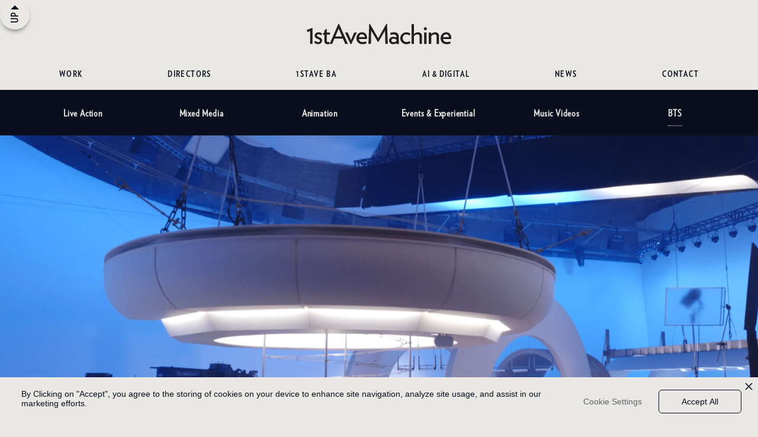

--- FILE ---
content_type: text/html
request_url: https://www.1stavemachine.com/work-2/bts
body_size: 7081
content:
<!DOCTYPE html><!-- This site was created in Webflow. https://webflow.com --><!-- Last Published: Mon Jan 05 2026 18:02:54 GMT+0000 (Coordinated Universal Time) --><html data-wf-domain="www.1stavemachine.com" data-wf-page="6514766e00a239229e96202f" data-wf-site="5f9710b816b777b180bf6251"><head><meta charset="utf-8"/><title>1stAveMachine | BTS</title><meta content="1stAveMachine | BTS" property="og:title"/><meta content="1stAveMachine | BTS" property="twitter:title"/><meta content="width=device-width, initial-scale=1" name="viewport"/><meta content="Webflow" name="generator"/><link href="https://cdn.prod.website-files.com/5f9710b816b777b180bf6251/css/1stave.webflow.shared.680a6a7eb.min.css" rel="stylesheet" type="text/css"/><style>@media (min-width:992px) {html.w-mod-js:not(.w-mod-ix) [data-w-id="420d1ce6-dad2-0c6e-8042-e1345193cfca"] {-webkit-transform:translate3d(-1px, 0, 0) scale3d(1, 1, 1) rotateX(0) rotateY(0) rotateZ(0) skew(0, 0);-moz-transform:translate3d(-1px, 0, 0) scale3d(1, 1, 1) rotateX(0) rotateY(0) rotateZ(0) skew(0, 0);-ms-transform:translate3d(-1px, 0, 0) scale3d(1, 1, 1) rotateX(0) rotateY(0) rotateZ(0) skew(0, 0);transform:translate3d(-1px, 0, 0) scale3d(1, 1, 1) rotateX(0) rotateY(0) rotateZ(0) skew(0, 0);opacity:0;}html.w-mod-js:not(.w-mod-ix) [data-w-id="420d1ce6-dad2-0c6e-8042-e1345193cfef"] {-webkit-transform:translate3d(-1px, 0, 0) scale3d(1, 1, 1) rotateX(0) rotateY(0) rotateZ(0) skew(0, 0);-moz-transform:translate3d(-1px, 0, 0) scale3d(1, 1, 1) rotateX(0) rotateY(0) rotateZ(0) skew(0, 0);-ms-transform:translate3d(-1px, 0, 0) scale3d(1, 1, 1) rotateX(0) rotateY(0) rotateZ(0) skew(0, 0);transform:translate3d(-1px, 0, 0) scale3d(1, 1, 1) rotateX(0) rotateY(0) rotateZ(0) skew(0, 0);opacity:0;}html.w-mod-js:not(.w-mod-ix) [data-w-id="420d1ce6-dad2-0c6e-8042-e1345193d013"] {-webkit-transform:translate3d(-1px, 0, 0) scale3d(1, 1, 1) rotateX(0) rotateY(0) rotateZ(0) skew(0, 0);-moz-transform:translate3d(-1px, 0, 0) scale3d(1, 1, 1) rotateX(0) rotateY(0) rotateZ(0) skew(0, 0);-ms-transform:translate3d(-1px, 0, 0) scale3d(1, 1, 1) rotateX(0) rotateY(0) rotateZ(0) skew(0, 0);transform:translate3d(-1px, 0, 0) scale3d(1, 1, 1) rotateX(0) rotateY(0) rotateZ(0) skew(0, 0);opacity:0;}html.w-mod-js:not(.w-mod-ix) [data-w-id="420d1ce6-dad2-0c6e-8042-e1345193d038"] {-webkit-transform:translate3d(-1px, 0, 0) scale3d(1, 1, 1) rotateX(0) rotateY(0) rotateZ(0) skew(0, 0);-moz-transform:translate3d(-1px, 0, 0) scale3d(1, 1, 1) rotateX(0) rotateY(0) rotateZ(0) skew(0, 0);-ms-transform:translate3d(-1px, 0, 0) scale3d(1, 1, 1) rotateX(0) rotateY(0) rotateZ(0) skew(0, 0);transform:translate3d(-1px, 0, 0) scale3d(1, 1, 1) rotateX(0) rotateY(0) rotateZ(0) skew(0, 0);opacity:0;}html.w-mod-js:not(.w-mod-ix) [data-w-id="420d1ce6-dad2-0c6e-8042-e1345193d05c"] {-webkit-transform:translate3d(-1px, 0, 0) scale3d(1, 1, 1) rotateX(0) rotateY(0) rotateZ(0) skew(0, 0);-moz-transform:translate3d(-1px, 0, 0) scale3d(1, 1, 1) rotateX(0) rotateY(0) rotateZ(0) skew(0, 0);-ms-transform:translate3d(-1px, 0, 0) scale3d(1, 1, 1) rotateX(0) rotateY(0) rotateZ(0) skew(0, 0);transform:translate3d(-1px, 0, 0) scale3d(1, 1, 1) rotateX(0) rotateY(0) rotateZ(0) skew(0, 0);opacity:0;}html.w-mod-js:not(.w-mod-ix) [data-w-id="420d1ce6-dad2-0c6e-8042-e1345193d081"] {-webkit-transform:translate3d(-1px, 0, 0) scale3d(1, 1, 1) rotateX(0) rotateY(0) rotateZ(0) skew(0, 0);-moz-transform:translate3d(-1px, 0, 0) scale3d(1, 1, 1) rotateX(0) rotateY(0) rotateZ(0) skew(0, 0);-ms-transform:translate3d(-1px, 0, 0) scale3d(1, 1, 1) rotateX(0) rotateY(0) rotateZ(0) skew(0, 0);transform:translate3d(-1px, 0, 0) scale3d(1, 1, 1) rotateX(0) rotateY(0) rotateZ(0) skew(0, 0);opacity:0;}}@media (max-width:991px) and (min-width:768px) {html.w-mod-js:not(.w-mod-ix) [data-w-id="420d1ce6-dad2-0c6e-8042-e1345193cfca"] {-webkit-transform:translate3d(-1px, 0, 0) scale3d(1, 1, 1) rotateX(0) rotateY(0) rotateZ(0) skew(0, 0);-moz-transform:translate3d(-1px, 0, 0) scale3d(1, 1, 1) rotateX(0) rotateY(0) rotateZ(0) skew(0, 0);-ms-transform:translate3d(-1px, 0, 0) scale3d(1, 1, 1) rotateX(0) rotateY(0) rotateZ(0) skew(0, 0);transform:translate3d(-1px, 0, 0) scale3d(1, 1, 1) rotateX(0) rotateY(0) rotateZ(0) skew(0, 0);opacity:0;}html.w-mod-js:not(.w-mod-ix) [data-w-id="420d1ce6-dad2-0c6e-8042-e1345193cfef"] {-webkit-transform:translate3d(-1px, 0, 0) scale3d(1, 1, 1) rotateX(0) rotateY(0) rotateZ(0) skew(0, 0);-moz-transform:translate3d(-1px, 0, 0) scale3d(1, 1, 1) rotateX(0) rotateY(0) rotateZ(0) skew(0, 0);-ms-transform:translate3d(-1px, 0, 0) scale3d(1, 1, 1) rotateX(0) rotateY(0) rotateZ(0) skew(0, 0);transform:translate3d(-1px, 0, 0) scale3d(1, 1, 1) rotateX(0) rotateY(0) rotateZ(0) skew(0, 0);opacity:0;}html.w-mod-js:not(.w-mod-ix) [data-w-id="420d1ce6-dad2-0c6e-8042-e1345193d013"] {-webkit-transform:translate3d(-1px, 0, 0) scale3d(1, 1, 1) rotateX(0) rotateY(0) rotateZ(0) skew(0, 0);-moz-transform:translate3d(-1px, 0, 0) scale3d(1, 1, 1) rotateX(0) rotateY(0) rotateZ(0) skew(0, 0);-ms-transform:translate3d(-1px, 0, 0) scale3d(1, 1, 1) rotateX(0) rotateY(0) rotateZ(0) skew(0, 0);transform:translate3d(-1px, 0, 0) scale3d(1, 1, 1) rotateX(0) rotateY(0) rotateZ(0) skew(0, 0);opacity:0;}html.w-mod-js:not(.w-mod-ix) [data-w-id="420d1ce6-dad2-0c6e-8042-e1345193d038"] {-webkit-transform:translate3d(-1px, 0, 0) scale3d(1, 1, 1) rotateX(0) rotateY(0) rotateZ(0) skew(0, 0);-moz-transform:translate3d(-1px, 0, 0) scale3d(1, 1, 1) rotateX(0) rotateY(0) rotateZ(0) skew(0, 0);-ms-transform:translate3d(-1px, 0, 0) scale3d(1, 1, 1) rotateX(0) rotateY(0) rotateZ(0) skew(0, 0);transform:translate3d(-1px, 0, 0) scale3d(1, 1, 1) rotateX(0) rotateY(0) rotateZ(0) skew(0, 0);opacity:0;}html.w-mod-js:not(.w-mod-ix) [data-w-id="420d1ce6-dad2-0c6e-8042-e1345193d05c"] {-webkit-transform:translate3d(-1px, 0, 0) scale3d(1, 1, 1) rotateX(0) rotateY(0) rotateZ(0) skew(0, 0);-moz-transform:translate3d(-1px, 0, 0) scale3d(1, 1, 1) rotateX(0) rotateY(0) rotateZ(0) skew(0, 0);-ms-transform:translate3d(-1px, 0, 0) scale3d(1, 1, 1) rotateX(0) rotateY(0) rotateZ(0) skew(0, 0);transform:translate3d(-1px, 0, 0) scale3d(1, 1, 1) rotateX(0) rotateY(0) rotateZ(0) skew(0, 0);opacity:0;}html.w-mod-js:not(.w-mod-ix) [data-w-id="420d1ce6-dad2-0c6e-8042-e1345193d081"] {-webkit-transform:translate3d(-1px, 0, 0) scale3d(1, 1, 1) rotateX(0) rotateY(0) rotateZ(0) skew(0, 0);-moz-transform:translate3d(-1px, 0, 0) scale3d(1, 1, 1) rotateX(0) rotateY(0) rotateZ(0) skew(0, 0);-ms-transform:translate3d(-1px, 0, 0) scale3d(1, 1, 1) rotateX(0) rotateY(0) rotateZ(0) skew(0, 0);transform:translate3d(-1px, 0, 0) scale3d(1, 1, 1) rotateX(0) rotateY(0) rotateZ(0) skew(0, 0);opacity:0;}}</style><script type="text/javascript">!function(o,c){var n=c.documentElement,t=" w-mod-";n.className+=t+"js",("ontouchstart"in o||o.DocumentTouch&&c instanceof DocumentTouch)&&(n.className+=t+"touch")}(window,document);</script><link href="https://cdn.prod.website-files.com/5f9710b816b777b180bf6251/6026ac20986092471d76a4dc_favicon-96x96.png" rel="shortcut icon" type="image/x-icon"/><link href="https://cdn.prod.website-files.com/5f9710b816b777b180bf6251/6026ac27adfd9f96c8b569a9_webclip-256x256.png" rel="apple-touch-icon"/><link href="https://1stavemachime.com/work-2/bts" rel="canonical"/><script async="" src="https://www.googletagmanager.com/gtag/js?id=G-P50R6Y6RH7"></script><script type="text/javascript">window.dataLayer = window.dataLayer || [];function gtag(){dataLayer.push(arguments);}gtag('set', 'developer_id.dZGVlNj', true);gtag('js', new Date());gtag('config', 'G-P50R6Y6RH7');</script><!-- Privado Notice start -->
<script src="https://www.cdn.privado.ai/185b5a3b607844e2a729c0487f7a835b.js" type="text/javascript" >
</script>
<!-- Privado Notice end --><style>
	.frame-one-player {
		position: absolute;
		left: 0;
		right: 0;
		top: 0;
		bottom: 0;
		border-style: none;
	}
</style></head><body class="body"><div id="topnav" class="main-nav"><div class="mobile-menu-button"><img src="https://cdn.prod.website-files.com/5f9710b816b777b180bf6251/5fa99da6aebd09dc9d32a6e9_Mobile%20Menu%20Icon.svg" loading="lazy" alt="Mobile Menu Icon" class="menu-icon-open"/><img src="https://cdn.prod.website-files.com/5f9710b816b777b180bf6251/5f9a1b5b889671509b81ff6d_Close%20X.svg" loading="lazy" alt="Close X icon" class="menu-icon-close"/></div><div class="main-nav-wrapper"><a href="/" class="header-logo w-inline-block"><img src="https://cdn.prod.website-files.com/5f9710b816b777b180bf6251/5ffdcd3767c06c664158bc46_1stAveMachine_Logo_MED.svg" loading="lazy" width="220" alt="1stAveMachine Logo" class="_1stave-logo-medium"/></a><div class="mobile-menu-wrapper"><a href="/work-2/work" class="mobile-menu-link w-inline-block"><div>WORK</div></a><a href="/directors" class="mobile-menu-link w-inline-block"><div>Directors</div></a><a href="/1stave-ba" class="mobile-menu-link w-inline-block"><div>1stave ba</div></a><a href="/content-and-digital/ai" class="mobile-menu-link w-inline-block"><div>AI &amp; Digital</div></a><a href="/news" class="mobile-menu-link w-inline-block"><div>NEws</div></a><a href="/contact" class="mobile-menu-link w-inline-block"><div>CONTACT</div></a></div><div class="header-links"><a href="/work-2/work" class="nav-link-block w-inline-block"><h2 class="h2-main-navigation dark">work</h2><img src="https://cdn.prod.website-files.com/5f9710b816b777b180bf6251/5f9adb538f5f41092f52e64f_Triangle%20Dark.svg" loading="lazy" style="display:none;-webkit-transform:translate3d(0, 24px, 0) scale3d(1, 1, 1) rotateX(0) rotateY(0) rotateZ(0) skew(0, 0);-moz-transform:translate3d(0, 24px, 0) scale3d(1, 1, 1) rotateX(0) rotateY(0) rotateZ(0) skew(0, 0);-ms-transform:translate3d(0, 24px, 0) scale3d(1, 1, 1) rotateX(0) rotateY(0) rotateZ(0) skew(0, 0);transform:translate3d(0, 24px, 0) scale3d(1, 1, 1) rotateX(0) rotateY(0) rotateZ(0) skew(0, 0);opacity:0" alt="Triangle Dark" class="nav-arrow-up"/></a><a href="/directors" class="nav-link-block w-inline-block"><h2 class="h2-main-navigation dark">directors</h2></a><a href="/1stave-ba" class="nav-link-block w-inline-block"><h2 class="h2-main-navigation dark">1stave ba</h2></a><a href="/content-and-digital/ai" class="nav-link-block w-inline-block"><h2 class="h2-main-navigation dark">AI &amp; Digital</h2></a><a href="/news" class="nav-link-block w-inline-block"><h2 class="h2-main-navigation dark">news</h2></a><a href="/contact" class="nav-link-block w-inline-block"><h2 class="h2-main-navigation dark">contact</h2></a></div></div></div><div class="sub-nav-bar is-work"><div class="sub-nav-wrapper"><div class="w-layout-grid grid"><a id="w-node-_1d6f276a-89c8-eae2-0450-2bded766f3af-d766f3ac" href="/work-2/work" class="sub-nav-link w-inline-block"><h4 class="h4-sub-navigation light">Live Action</h4></a><a id="w-node-_1d6f276a-89c8-eae2-0450-2bded766f3b2-d766f3ac" href="/work-2/mixed-media" class="sub-nav-link w-inline-block"><h4 class="h4-sub-navigation light">Mixed Media</h4></a><a id="w-node-_1d6f276a-89c8-eae2-0450-2bded766f3b5-d766f3ac" href="/work-2/animation" class="sub-nav-link w-inline-block"><h4 class="h4-sub-navigation light">Animation</h4></a><a id="w-node-_1d6f276a-89c8-eae2-0450-2bded766f3b8-d766f3ac" href="/work-2/digital-experiential" class="sub-nav-link w-inline-block"><h4 class="h4-sub-navigation light">Events &amp; Experiential</h4></a><a id="w-node-_1d6f276a-89c8-eae2-0450-2bded766f3bb-d766f3ac" href="/work-2/music-videos" class="sub-nav-link w-inline-block"><h4 class="h4-sub-navigation light">Music Videos</h4></a><a id="w-node-_1d6f276a-89c8-eae2-0450-2bded766f3be-d766f3ac" href="/work-2/bts" aria-current="page" class="sub-nav-link w-inline-block w--current"><h4 class="h4-sub-navigation light">BTS</h4></a></div></div></div><div class="video-grid-cms"><div class="video-full-width"><div class="live-action-feature w-dyn-list"><div role="list" class="w-dyn-items"><div role="listitem" class="w-dyn-item"><div id="frame-one" style="background-image:url(&quot;https://cdn.prod.website-files.com/5f973b73558385a30e5a552a/66636048bad5453dd74e843e_Screenshot%202024-06-07%20at%201.29.29%E2%80%AFp.m.-min.webp&quot;)" class="video-id-wrapper"><div class="video-id">954976940</div><div class="should-autoplay w-dyn-bind-empty"></div><div class="title-wrapper"><h1 class="h1-allcaps light center">United Airlines Safety Video BTS</h1><a href="http://www.1stavemachine.com/videos/united-airlines-safety-video-bts" target="_blank" class="link">Text Link</a><div data-w-id="420d1ce6-dad2-0c6e-8042-e1345193cfec" class="play-effect"><a id="frame-one-btn" href="#" class="h3-cta-play w-button">PLAY</a><img src="https://cdn.prod.website-files.com/5f9710b816b777b180bf6251/5fd8d558a838abe0f54c4819_PlayArrow.svg" loading="lazy" height="12" width="18" alt="Play Arrow" data-w-id="420d1ce6-dad2-0c6e-8042-e1345193cfef" class="play-arrow"/></div></div><div style="display:none" class="video-share-card on"><div class="share-close"><a data-w-id="420d1ce6-dad2-0c6e-8042-e1345193cff2" href="#" class="close-block w-inline-block"><img src="https://cdn.prod.website-files.com/5f9710b816b777b180bf6251/5f9a1b5b889671509b81ff6d_Close%20X.svg" loading="lazy" alt="Close X icon" class="close-icon"/></a><div class="share-links"><div class="h2-main-navigation white">SHARE video</div><div class="share-video-link"><a href="/videos/united-airlines-safety-video-bts" target="_blank" class="share-text-link">United Airlines Safety Video BTS</a><img src="https://cdn.prod.website-files.com/5f9710b816b777b180bf6251/5f9ad7ac43b65fe538a2b1a1_Copy%20Icon%20Dark.svg" loading="lazy" alt="" class="copy-icon"/></div><div class="share-social"><div class="_w-inline-block w-embed"><a class="w-inline-block social-share-btn tw" href="https://twitter.com/intent/tweet?" target="_blank" title="Tweet" onclick="window.open('https://twitter.com/intent/tweet?text=' + encodeURIComponent(document.title) + ':%20 ' + 'http://www.1stavemachine.com/videos/united-airlines-safety-video-bts' + 'united-airlines-safety-video-bts'); return false;">Tweet</a>
<a class="w-inline-block social-share-btn fb" href="https://www.facebook.com/sharer/sharer.php?u=&t=" title="Share on Facebook" target="_blank" onclick="window.open('https://www.facebook.com/sharer/sharer.php?u=' + 'http://www.1stavemachine.com/videos/united-airlines-safety-video-bts' + 'united-airlines-safety-video-bts'); return false;">Share</a></div></div></div></div></div><a data-w-id="420d1ce6-dad2-0c6e-8042-e1345193cffc" style="display:none" href="#" class="share-video w-inline-block"><div class="h3-cta-play light">share</div></a><a href="#" class="close-video w-inline-block"><div class="h3-cta-play light">CLOSE</div></a></div></div></div></div></div><div class="video-cms-half w-dyn-list"><div role="list" class="video-2-column w-dyn-items"><div role="listitem" class="work-live-action w-dyn-item"><div id="frame-one" style="background-image:url(&quot;https://cdn.prod.website-files.com/5f973b73558385a30e5a552a/600dd45474b3f79d8cb352b5_vlcsnap-2021-01-24-15h01m00s018.webp&quot;)" class="video-id-wrapper"><div class="video-id">99176628</div><div class="should-autoplay w-dyn-bind-empty"></div><div class="title-wrapper"><h1 class="h1-allcaps light center">OK Go BTS</h1><a href="https://1stave.webflow.io/videos/" target="_blank" class="link">Text Link</a><div data-w-id="420d1ce6-dad2-0c6e-8042-e1345193cfc7" class="play-effect"><a id="frame-one-btn" href="#" class="h3-cta-play w-button">PLAY</a><img src="https://cdn.prod.website-files.com/5f9710b816b777b180bf6251/5fd8d558a838abe0f54c4819_PlayArrow.svg" loading="lazy" height="12" width="18" alt="Play Arrow" data-w-id="420d1ce6-dad2-0c6e-8042-e1345193cfca" class="play-arrow"/></div></div><div style="display:none" class="video-share-card on"><div class="share-close"><a data-w-id="420d1ce6-dad2-0c6e-8042-e1345193cfcd" href="#" class="close-block w-inline-block"><img src="https://cdn.prod.website-files.com/5f9710b816b777b180bf6251/5f9a1b5b889671509b81ff6d_Close%20X.svg" loading="lazy" alt="Close X icon" class="close-icon"/></a><div class="share-links"><div class="h2-main-navigation white">SHARE video</div><div class="share-video-link"><a href="/videos/ok-go-bts" target="_blank" class="share-text-link">OK Go BTS</a><img src="https://cdn.prod.website-files.com/5f9710b816b777b180bf6251/5f9ad7ac43b65fe538a2b1a1_Copy%20Icon%20Dark.svg" loading="lazy" alt="" class="copy-icon"/></div><div class="share-social"><div class="_w-inline-block w-embed"><a class="w-inline-block social-share-btn tw" href="https://twitter.com/intent/tweet?" target="_blank" title="Tweet" onclick="window.open('https://twitter.com/intent/tweet?text=' + encodeURIComponent(document.title) + ':%20 ' + 'https://1stave.webflow.io/videos/' + 'ok-go-bts'); return false;">Tweet</a>
<a class="w-inline-block social-share-btn fb" href="https://www.facebook.com/sharer/sharer.php?u=&t=" title="Share on Facebook" target="_blank" onclick="window.open('https://www.facebook.com/sharer/sharer.php?u=' + 'https://1stave.webflow.io/videos/' + 'ok-go-bts'); return false;">Share</a></div></div></div></div></div><a data-w-id="420d1ce6-dad2-0c6e-8042-e1345193cfd7" style="display:none" href="#" class="share-video w-inline-block"><div class="h3-cta-play light">share</div></a><a href="#" class="close-video w-inline-block"><div class="h3-cta-play light">CLOSE</div></a></div></div><div role="listitem" class="work-live-action w-dyn-item"><div id="frame-one" style="background-image:url(&quot;https://cdn.prod.website-files.com/5f973b73558385a30e5a552a/600a3fe19dc71b471c56881a_vlcsnap-2021-01-21-21h21m36s203.webp&quot;)" class="video-id-wrapper"><div class="video-id">503296311</div><div class="should-autoplay">yes</div><div class="title-wrapper"><h1 class="h1-allcaps light center">Sonos BTS</h1><a href="https://1stave.webflow.io/videos/" target="_blank" class="link">Text Link</a><div data-w-id="420d1ce6-dad2-0c6e-8042-e1345193cfc7" class="play-effect"><a id="frame-one-btn" href="#" class="h3-cta-play w-button">PLAY</a><img src="https://cdn.prod.website-files.com/5f9710b816b777b180bf6251/5fd8d558a838abe0f54c4819_PlayArrow.svg" loading="lazy" height="12" width="18" alt="Play Arrow" data-w-id="420d1ce6-dad2-0c6e-8042-e1345193cfca" class="play-arrow"/></div></div><div style="display:none" class="video-share-card on"><div class="share-close"><a data-w-id="420d1ce6-dad2-0c6e-8042-e1345193cfcd" href="#" class="close-block w-inline-block"><img src="https://cdn.prod.website-files.com/5f9710b816b777b180bf6251/5f9a1b5b889671509b81ff6d_Close%20X.svg" loading="lazy" alt="Close X icon" class="close-icon"/></a><div class="share-links"><div class="h2-main-navigation white">SHARE video</div><div class="share-video-link"><a href="/videos/sonos-bts" target="_blank" class="share-text-link">Sonos BTS</a><img src="https://cdn.prod.website-files.com/5f9710b816b777b180bf6251/5f9ad7ac43b65fe538a2b1a1_Copy%20Icon%20Dark.svg" loading="lazy" alt="" class="copy-icon"/></div><div class="share-social"><div class="_w-inline-block w-embed"><a class="w-inline-block social-share-btn tw" href="https://twitter.com/intent/tweet?" target="_blank" title="Tweet" onclick="window.open('https://twitter.com/intent/tweet?text=' + encodeURIComponent(document.title) + ':%20 ' + 'https://1stave.webflow.io/videos/' + 'sonos-bts'); return false;">Tweet</a>
<a class="w-inline-block social-share-btn fb" href="https://www.facebook.com/sharer/sharer.php?u=&t=" title="Share on Facebook" target="_blank" onclick="window.open('https://www.facebook.com/sharer/sharer.php?u=' + 'https://1stave.webflow.io/videos/' + 'sonos-bts'); return false;">Share</a></div></div></div></div></div><a data-w-id="420d1ce6-dad2-0c6e-8042-e1345193cfd7" style="display:none" href="#" class="share-video w-inline-block"><div class="h3-cta-play light">share</div></a><a href="#" class="close-video w-inline-block"><div class="h3-cta-play light">CLOSE</div></a></div></div><div role="listitem" class="work-live-action w-dyn-item"><div id="frame-one" style="background-image:url(&quot;https://cdn.prod.website-files.com/5f973b73558385a30e5a552a/600dd3f12d4a248719a20fd4_vlcsnap-2021-01-21-21h36m12s827%20Cropped.webp&quot;)" class="video-id-wrapper"><div class="video-id">503298883</div><div class="should-autoplay w-dyn-bind-empty"></div><div class="title-wrapper"><h1 class="h1-allcaps light center">Waso Shiseido BTS</h1><a href="https://1stave.webflow.io/videos/" target="_blank" class="link">Text Link</a><div data-w-id="420d1ce6-dad2-0c6e-8042-e1345193cfc7" class="play-effect"><a id="frame-one-btn" href="#" class="h3-cta-play w-button">PLAY</a><img src="https://cdn.prod.website-files.com/5f9710b816b777b180bf6251/5fd8d558a838abe0f54c4819_PlayArrow.svg" loading="lazy" height="12" width="18" alt="Play Arrow" data-w-id="420d1ce6-dad2-0c6e-8042-e1345193cfca" class="play-arrow"/></div></div><div style="display:none" class="video-share-card on"><div class="share-close"><a data-w-id="420d1ce6-dad2-0c6e-8042-e1345193cfcd" href="#" class="close-block w-inline-block"><img src="https://cdn.prod.website-files.com/5f9710b816b777b180bf6251/5f9a1b5b889671509b81ff6d_Close%20X.svg" loading="lazy" alt="Close X icon" class="close-icon"/></a><div class="share-links"><div class="h2-main-navigation white">SHARE video</div><div class="share-video-link"><a href="/videos/waso-shiseido-bts" target="_blank" class="share-text-link">Waso Shiseido BTS</a><img src="https://cdn.prod.website-files.com/5f9710b816b777b180bf6251/5f9ad7ac43b65fe538a2b1a1_Copy%20Icon%20Dark.svg" loading="lazy" alt="" class="copy-icon"/></div><div class="share-social"><div class="_w-inline-block w-embed"><a class="w-inline-block social-share-btn tw" href="https://twitter.com/intent/tweet?" target="_blank" title="Tweet" onclick="window.open('https://twitter.com/intent/tweet?text=' + encodeURIComponent(document.title) + ':%20 ' + 'https://1stave.webflow.io/videos/' + 'waso-shiseido-bts'); return false;">Tweet</a>
<a class="w-inline-block social-share-btn fb" href="https://www.facebook.com/sharer/sharer.php?u=&t=" title="Share on Facebook" target="_blank" onclick="window.open('https://www.facebook.com/sharer/sharer.php?u=' + 'https://1stave.webflow.io/videos/' + 'waso-shiseido-bts'); return false;">Share</a></div></div></div></div></div><a data-w-id="420d1ce6-dad2-0c6e-8042-e1345193cfd7" style="display:none" href="#" class="share-video w-inline-block"><div class="h3-cta-play light">share</div></a><a href="#" class="close-video w-inline-block"><div class="h3-cta-play light">CLOSE</div></a></div></div><div role="listitem" class="work-live-action w-dyn-item"><div id="frame-one" style="background-image:url(&quot;https://cdn.prod.website-files.com/5f973b73558385a30e5a552a/600dd425cde53112dde235d8_vlcsnap-2021-01-21-21h42m16s013%20Cropped.webp&quot;)" class="video-id-wrapper"><div class="video-id">503299358</div><div class="should-autoplay w-dyn-bind-empty"></div><div class="title-wrapper"><h1 class="h1-allcaps light center">Lenovo Yoga BTS</h1><a href="https://1stave.webflow.io/videos/" target="_blank" class="link">Text Link</a><div data-w-id="420d1ce6-dad2-0c6e-8042-e1345193cfc7" class="play-effect"><a id="frame-one-btn" href="#" class="h3-cta-play w-button">PLAY</a><img src="https://cdn.prod.website-files.com/5f9710b816b777b180bf6251/5fd8d558a838abe0f54c4819_PlayArrow.svg" loading="lazy" height="12" width="18" alt="Play Arrow" data-w-id="420d1ce6-dad2-0c6e-8042-e1345193cfca" class="play-arrow"/></div></div><div style="display:none" class="video-share-card on"><div class="share-close"><a data-w-id="420d1ce6-dad2-0c6e-8042-e1345193cfcd" href="#" class="close-block w-inline-block"><img src="https://cdn.prod.website-files.com/5f9710b816b777b180bf6251/5f9a1b5b889671509b81ff6d_Close%20X.svg" loading="lazy" alt="Close X icon" class="close-icon"/></a><div class="share-links"><div class="h2-main-navigation white">SHARE video</div><div class="share-video-link"><a href="/videos/lenovo-yoga-bts" target="_blank" class="share-text-link">Lenovo Yoga BTS</a><img src="https://cdn.prod.website-files.com/5f9710b816b777b180bf6251/5f9ad7ac43b65fe538a2b1a1_Copy%20Icon%20Dark.svg" loading="lazy" alt="" class="copy-icon"/></div><div class="share-social"><div class="_w-inline-block w-embed"><a class="w-inline-block social-share-btn tw" href="https://twitter.com/intent/tweet?" target="_blank" title="Tweet" onclick="window.open('https://twitter.com/intent/tweet?text=' + encodeURIComponent(document.title) + ':%20 ' + 'https://1stave.webflow.io/videos/' + 'lenovo-yoga-bts'); return false;">Tweet</a>
<a class="w-inline-block social-share-btn fb" href="https://www.facebook.com/sharer/sharer.php?u=&t=" title="Share on Facebook" target="_blank" onclick="window.open('https://www.facebook.com/sharer/sharer.php?u=' + 'https://1stave.webflow.io/videos/' + 'lenovo-yoga-bts'); return false;">Share</a></div></div></div></div></div><a data-w-id="420d1ce6-dad2-0c6e-8042-e1345193cfd7" style="display:none" href="#" class="share-video w-inline-block"><div class="h3-cta-play light">share</div></a><a href="#" class="close-video w-inline-block"><div class="h3-cta-play light">CLOSE</div></a></div></div></div></div><div class="video-full-width"><div class="live-action-feature w-dyn-list"><div role="list" class="w-dyn-items"><div role="listitem" class="w-dyn-item"><div id="frame-one" style="background-image:url(&quot;https://cdn.prod.website-files.com/5f973b73558385a30e5a552a/678059821344030a61f3fdeb_Screenshot%202025-01-09%20at%205.17.28%E2%80%AFp.m..webp&quot;)" class="video-id-wrapper"><div class="video-id">1045520664</div><div class="should-autoplay w-dyn-bind-empty"></div><div class="title-wrapper"><h1 class="h1-allcaps light center">NISSAN ARIYA / Electrify Yourself BTS</h1><a href="https://1stave.webflow.io/videos/" target="_blank" class="link">Text Link</a><div data-w-id="420d1ce6-dad2-0c6e-8042-e1345193d035" class="play-effect"><a id="frame-one-btn" href="#" class="h3-cta-play w-button">PLAY</a><img src="https://cdn.prod.website-files.com/5f9710b816b777b180bf6251/5fd8d558a838abe0f54c4819_PlayArrow.svg" loading="lazy" height="12" width="18" alt="Play Arrow" data-w-id="420d1ce6-dad2-0c6e-8042-e1345193d038" class="play-arrow"/></div></div><div style="display:none" class="video-share-card on"><div class="share-close"><a data-w-id="420d1ce6-dad2-0c6e-8042-e1345193d03b" href="#" class="close-block w-inline-block"><img src="https://cdn.prod.website-files.com/5f9710b816b777b180bf6251/5f9a1b5b889671509b81ff6d_Close%20X.svg" loading="lazy" alt="Close X icon" class="close-icon"/></a><div class="share-links"><div class="h2-main-navigation white">SHARE video</div><div class="share-video-link"><a href="/videos/nissan-ariya-electrify-yourself-bts" target="_blank" class="share-text-link">NISSAN ARIYA / Electrify Yourself BTS</a><img src="https://cdn.prod.website-files.com/5f9710b816b777b180bf6251/5f9ad7ac43b65fe538a2b1a1_Copy%20Icon%20Dark.svg" loading="lazy" alt="" class="copy-icon"/></div><div class="share-social"><div class="_w-inline-block w-embed"><a class="w-inline-block social-share-btn tw" href="https://twitter.com/intent/tweet?" target="_blank" title="Tweet" onclick="window.open('https://twitter.com/intent/tweet?text=' + encodeURIComponent(document.title) + ':%20 ' + 'https://1stave.webflow.io/videos/' + 'nissan-ariya-electrify-yourself-bts'); return false;">Tweet</a>
<a class="w-inline-block social-share-btn fb" href="https://www.facebook.com/sharer/sharer.php?u=&t=" title="Share on Facebook" target="_blank" onclick="window.open('https://www.facebook.com/sharer/sharer.php?u=' + 'https://1stave.webflow.io/videos/' + 'nissan-ariya-electrify-yourself-bts'); return false;">Share</a></div></div></div></div></div><a data-w-id="420d1ce6-dad2-0c6e-8042-e1345193d045" style="display:none" href="#" class="share-video w-inline-block"><div class="h3-cta-play light">share</div></a><a href="#" class="close-video w-inline-block"><div class="h3-cta-play light">CLOSE</div></a></div></div></div></div></div><div class="video-cms-half w-dyn-list"><div role="list" class="video-2-column w-dyn-items"><div role="listitem" class="work-live-action w-dyn-item"><div id="frame-one" style="background-image:url(&quot;https://cdn.prod.website-files.com/5f973b73558385a30e5a552a/600dd50eebdf73066914293a_vlcsnap-2021-01-21-21h43m38s900%20Cropped%20(1).webp&quot;)" class="video-id-wrapper"><div class="video-id">503294693</div><div class="should-autoplay w-dyn-bind-empty"></div><div class="title-wrapper"><h1 class="h1-allcaps light center">Snapchat Real Friends / Case Study</h1><a href="https://1stave.webflow.io/videos/" target="_blank" class="link">Text Link</a><div data-w-id="420d1ce6-dad2-0c6e-8042-e1345193d010" class="play-effect"><a id="frame-one-btn" href="#" class="h3-cta-play w-button">PLAY</a><img src="https://cdn.prod.website-files.com/5f9710b816b777b180bf6251/5fd8d558a838abe0f54c4819_PlayArrow.svg" loading="lazy" height="12" width="18" alt="Play Arrow" data-w-id="420d1ce6-dad2-0c6e-8042-e1345193d013" class="play-arrow"/></div></div><div style="display:none" class="video-share-card on"><div class="share-close"><a data-w-id="420d1ce6-dad2-0c6e-8042-e1345193d016" href="#" class="close-block w-inline-block"><img src="https://cdn.prod.website-files.com/5f9710b816b777b180bf6251/5f9a1b5b889671509b81ff6d_Close%20X.svg" loading="lazy" alt="Close X icon" class="close-icon"/></a><div class="share-links"><div class="h2-main-navigation white">SHARE video</div><div class="share-video-link"><a href="/videos/snapchat-real-friends-case-study" target="_blank" class="share-text-link">Snapchat Real Friends / Case Study</a><img src="https://cdn.prod.website-files.com/5f9710b816b777b180bf6251/5f9ad7ac43b65fe538a2b1a1_Copy%20Icon%20Dark.svg" loading="lazy" alt="" class="copy-icon"/></div><div class="share-social"><div class="_w-inline-block w-embed"><a class="w-inline-block social-share-btn tw" href="https://twitter.com/intent/tweet?" target="_blank" title="Tweet" onclick="window.open('https://twitter.com/intent/tweet?text=' + encodeURIComponent(document.title) + ':%20 ' + 'https://1stave.webflow.io/videos/' + 'snapchat-real-friends-case-study'); return false;">Tweet</a>
<a class="w-inline-block social-share-btn fb" href="https://www.facebook.com/sharer/sharer.php?u=&t=" title="Share on Facebook" target="_blank" onclick="window.open('https://www.facebook.com/sharer/sharer.php?u=' + 'https://1stave.webflow.io/videos/' + 'snapchat-real-friends-case-study'); return false;">Share</a></div></div></div></div></div><a data-w-id="420d1ce6-dad2-0c6e-8042-e1345193d020" style="display:none" href="#" class="share-video w-inline-block"><div class="h3-cta-play light">share</div></a><a href="#" class="close-video w-inline-block"><div class="h3-cta-play light">CLOSE</div></a></div></div><div role="listitem" class="work-live-action w-dyn-item"><div id="frame-one" style="background-image:url(&quot;https://cdn.prod.website-files.com/5f973b73558385a30e5a552a/5ffe335fedf4c812d3861b47_vlcsnap-2017-07-28-15h29m57s487.webp&quot;)" class="video-id-wrapper"><div class="video-id">227463746</div><div class="should-autoplay w-dyn-bind-empty"></div><div class="title-wrapper"><h1 class="h1-allcaps light center">Stella Artois BTS</h1><a href="https://1stave.webflow.io/videos/" target="_blank" class="link">Text Link</a><div data-w-id="420d1ce6-dad2-0c6e-8042-e1345193d010" class="play-effect"><a id="frame-one-btn" href="#" class="h3-cta-play w-button">PLAY</a><img src="https://cdn.prod.website-files.com/5f9710b816b777b180bf6251/5fd8d558a838abe0f54c4819_PlayArrow.svg" loading="lazy" height="12" width="18" alt="Play Arrow" data-w-id="420d1ce6-dad2-0c6e-8042-e1345193d013" class="play-arrow"/></div></div><div style="display:none" class="video-share-card on"><div class="share-close"><a data-w-id="420d1ce6-dad2-0c6e-8042-e1345193d016" href="#" class="close-block w-inline-block"><img src="https://cdn.prod.website-files.com/5f9710b816b777b180bf6251/5f9a1b5b889671509b81ff6d_Close%20X.svg" loading="lazy" alt="Close X icon" class="close-icon"/></a><div class="share-links"><div class="h2-main-navigation white">SHARE video</div><div class="share-video-link"><a href="/videos/stella-artois-2" target="_blank" class="share-text-link">Stella Artois BTS</a><img src="https://cdn.prod.website-files.com/5f9710b816b777b180bf6251/5f9ad7ac43b65fe538a2b1a1_Copy%20Icon%20Dark.svg" loading="lazy" alt="" class="copy-icon"/></div><div class="share-social"><div class="_w-inline-block w-embed"><a class="w-inline-block social-share-btn tw" href="https://twitter.com/intent/tweet?" target="_blank" title="Tweet" onclick="window.open('https://twitter.com/intent/tweet?text=' + encodeURIComponent(document.title) + ':%20 ' + 'https://1stave.webflow.io/videos/' + 'stella-artois-2'); return false;">Tweet</a>
<a class="w-inline-block social-share-btn fb" href="https://www.facebook.com/sharer/sharer.php?u=&t=" title="Share on Facebook" target="_blank" onclick="window.open('https://www.facebook.com/sharer/sharer.php?u=' + 'https://1stave.webflow.io/videos/' + 'stella-artois-2'); return false;">Share</a></div></div></div></div></div><a data-w-id="420d1ce6-dad2-0c6e-8042-e1345193d020" style="display:none" href="#" class="share-video w-inline-block"><div class="h3-cta-play light">share</div></a><a href="#" class="close-video w-inline-block"><div class="h3-cta-play light">CLOSE</div></a></div></div><div role="listitem" class="work-live-action w-dyn-item"><div id="frame-one" style="background-image:url(&quot;https://cdn.prod.website-files.com/5f973b73558385a30e5a552a/600a3c82eb556f950aec243f_vlcsnap-2021-01-21-21h37m16s840.webp&quot;)" class="video-id-wrapper"><div class="video-id">503297770</div><div class="should-autoplay w-dyn-bind-empty"></div><div class="title-wrapper"><h1 class="h1-allcaps light center">McKinsey BTS</h1><a href="https://1stave.webflow.io/videos/" target="_blank" class="link">Text Link</a><div data-w-id="420d1ce6-dad2-0c6e-8042-e1345193d010" class="play-effect"><a id="frame-one-btn" href="#" class="h3-cta-play w-button">PLAY</a><img src="https://cdn.prod.website-files.com/5f9710b816b777b180bf6251/5fd8d558a838abe0f54c4819_PlayArrow.svg" loading="lazy" height="12" width="18" alt="Play Arrow" data-w-id="420d1ce6-dad2-0c6e-8042-e1345193d013" class="play-arrow"/></div></div><div style="display:none" class="video-share-card on"><div class="share-close"><a data-w-id="420d1ce6-dad2-0c6e-8042-e1345193d016" href="#" class="close-block w-inline-block"><img src="https://cdn.prod.website-files.com/5f9710b816b777b180bf6251/5f9a1b5b889671509b81ff6d_Close%20X.svg" loading="lazy" alt="Close X icon" class="close-icon"/></a><div class="share-links"><div class="h2-main-navigation white">SHARE video</div><div class="share-video-link"><a href="/videos/mckinsey-bts" target="_blank" class="share-text-link">McKinsey BTS</a><img src="https://cdn.prod.website-files.com/5f9710b816b777b180bf6251/5f9ad7ac43b65fe538a2b1a1_Copy%20Icon%20Dark.svg" loading="lazy" alt="" class="copy-icon"/></div><div class="share-social"><div class="_w-inline-block w-embed"><a class="w-inline-block social-share-btn tw" href="https://twitter.com/intent/tweet?" target="_blank" title="Tweet" onclick="window.open('https://twitter.com/intent/tweet?text=' + encodeURIComponent(document.title) + ':%20 ' + 'https://1stave.webflow.io/videos/' + 'mckinsey-bts'); return false;">Tweet</a>
<a class="w-inline-block social-share-btn fb" href="https://www.facebook.com/sharer/sharer.php?u=&t=" title="Share on Facebook" target="_blank" onclick="window.open('https://www.facebook.com/sharer/sharer.php?u=' + 'https://1stave.webflow.io/videos/' + 'mckinsey-bts'); return false;">Share</a></div></div></div></div></div><a data-w-id="420d1ce6-dad2-0c6e-8042-e1345193d020" style="display:none" href="#" class="share-video w-inline-block"><div class="h3-cta-play light">share</div></a><a href="#" class="close-video w-inline-block"><div class="h3-cta-play light">CLOSE</div></a></div></div><div role="listitem" class="work-live-action w-dyn-item"><div id="frame-one" style="background-image:url(&quot;https://cdn.prod.website-files.com/5f973b73558385a30e5a552a/600a3f21fbf5eb73a77b761f_vlcsnap-2021-01-21-21h38m52s405.webp&quot;)" class="video-id-wrapper"><div class="video-id">503296649</div><div class="should-autoplay">yes</div><div class="title-wrapper"><h1 class="h1-allcaps light center">Izze / Case Study</h1><a href="https://1stave.webflow.io/videos/" target="_blank" class="link">Text Link</a><div data-w-id="420d1ce6-dad2-0c6e-8042-e1345193d010" class="play-effect"><a id="frame-one-btn" href="#" class="h3-cta-play w-button">PLAY</a><img src="https://cdn.prod.website-files.com/5f9710b816b777b180bf6251/5fd8d558a838abe0f54c4819_PlayArrow.svg" loading="lazy" height="12" width="18" alt="Play Arrow" data-w-id="420d1ce6-dad2-0c6e-8042-e1345193d013" class="play-arrow"/></div></div><div style="display:none" class="video-share-card on"><div class="share-close"><a data-w-id="420d1ce6-dad2-0c6e-8042-e1345193d016" href="#" class="close-block w-inline-block"><img src="https://cdn.prod.website-files.com/5f9710b816b777b180bf6251/5f9a1b5b889671509b81ff6d_Close%20X.svg" loading="lazy" alt="Close X icon" class="close-icon"/></a><div class="share-links"><div class="h2-main-navigation white">SHARE video</div><div class="share-video-link"><a href="/videos/izze-case-study" target="_blank" class="share-text-link">Izze / Case Study</a><img src="https://cdn.prod.website-files.com/5f9710b816b777b180bf6251/5f9ad7ac43b65fe538a2b1a1_Copy%20Icon%20Dark.svg" loading="lazy" alt="" class="copy-icon"/></div><div class="share-social"><div class="_w-inline-block w-embed"><a class="w-inline-block social-share-btn tw" href="https://twitter.com/intent/tweet?" target="_blank" title="Tweet" onclick="window.open('https://twitter.com/intent/tweet?text=' + encodeURIComponent(document.title) + ':%20 ' + 'https://1stave.webflow.io/videos/' + 'izze-case-study'); return false;">Tweet</a>
<a class="w-inline-block social-share-btn fb" href="https://www.facebook.com/sharer/sharer.php?u=&t=" title="Share on Facebook" target="_blank" onclick="window.open('https://www.facebook.com/sharer/sharer.php?u=' + 'https://1stave.webflow.io/videos/' + 'izze-case-study'); return false;">Share</a></div></div></div></div></div><a data-w-id="420d1ce6-dad2-0c6e-8042-e1345193d020" style="display:none" href="#" class="share-video w-inline-block"><div class="h3-cta-play light">share</div></a><a href="#" class="close-video w-inline-block"><div class="h3-cta-play light">CLOSE</div></a></div></div><div role="listitem" class="work-live-action w-dyn-item"><div id="frame-one" style="background-image:url(&quot;https://cdn.prod.website-files.com/5f973b73558385a30e5a552a/5ffe3320f410a4ae539b361a_vlcsnap-2017-07-28-15h09m11s122.webp&quot;)" class="video-id-wrapper"><div class="video-id">227463368</div><div class="should-autoplay w-dyn-bind-empty"></div><div class="title-wrapper"><h1 class="h1-allcaps light center">Kelloggs BTS</h1><a href="https://1stave.webflow.io/videos/" target="_blank" class="link">Text Link</a><div data-w-id="420d1ce6-dad2-0c6e-8042-e1345193d010" class="play-effect"><a id="frame-one-btn" href="#" class="h3-cta-play w-button">PLAY</a><img src="https://cdn.prod.website-files.com/5f9710b816b777b180bf6251/5fd8d558a838abe0f54c4819_PlayArrow.svg" loading="lazy" height="12" width="18" alt="Play Arrow" data-w-id="420d1ce6-dad2-0c6e-8042-e1345193d013" class="play-arrow"/></div></div><div style="display:none" class="video-share-card on"><div class="share-close"><a data-w-id="420d1ce6-dad2-0c6e-8042-e1345193d016" href="#" class="close-block w-inline-block"><img src="https://cdn.prod.website-files.com/5f9710b816b777b180bf6251/5f9a1b5b889671509b81ff6d_Close%20X.svg" loading="lazy" alt="Close X icon" class="close-icon"/></a><div class="share-links"><div class="h2-main-navigation white">SHARE video</div><div class="share-video-link"><a href="/videos/kelloggs-bts" target="_blank" class="share-text-link">Kelloggs BTS</a><img src="https://cdn.prod.website-files.com/5f9710b816b777b180bf6251/5f9ad7ac43b65fe538a2b1a1_Copy%20Icon%20Dark.svg" loading="lazy" alt="" class="copy-icon"/></div><div class="share-social"><div class="_w-inline-block w-embed"><a class="w-inline-block social-share-btn tw" href="https://twitter.com/intent/tweet?" target="_blank" title="Tweet" onclick="window.open('https://twitter.com/intent/tweet?text=' + encodeURIComponent(document.title) + ':%20 ' + 'https://1stave.webflow.io/videos/' + 'kelloggs-bts'); return false;">Tweet</a>
<a class="w-inline-block social-share-btn fb" href="https://www.facebook.com/sharer/sharer.php?u=&t=" title="Share on Facebook" target="_blank" onclick="window.open('https://www.facebook.com/sharer/sharer.php?u=' + 'https://1stave.webflow.io/videos/' + 'kelloggs-bts'); return false;">Share</a></div></div></div></div></div><a data-w-id="420d1ce6-dad2-0c6e-8042-e1345193d020" style="display:none" href="#" class="share-video w-inline-block"><div class="h3-cta-play light">share</div></a><a href="#" class="close-video w-inline-block"><div class="h3-cta-play light">CLOSE</div></a></div></div><div role="listitem" class="work-live-action w-dyn-item"><div id="frame-one" style="background-image:url(&quot;https://cdn.prod.website-files.com/5f973b73558385a30e5a552a/600dd4d9c24e597d12cfacd9_vlcsnap-2021-01-24-15h07m58s465%20Cropped.webp&quot;)" class="video-id-wrapper"><div class="video-id">97780961</div><div class="should-autoplay w-dyn-bind-empty"></div><div class="title-wrapper"><h1 class="h1-allcaps light center">IBM A Boy and His Atom BTS</h1><a href="https://1stave.webflow.io/videos/" target="_blank" class="link">Text Link</a><div data-w-id="420d1ce6-dad2-0c6e-8042-e1345193d010" class="play-effect"><a id="frame-one-btn" href="#" class="h3-cta-play w-button">PLAY</a><img src="https://cdn.prod.website-files.com/5f9710b816b777b180bf6251/5fd8d558a838abe0f54c4819_PlayArrow.svg" loading="lazy" height="12" width="18" alt="Play Arrow" data-w-id="420d1ce6-dad2-0c6e-8042-e1345193d013" class="play-arrow"/></div></div><div style="display:none" class="video-share-card on"><div class="share-close"><a data-w-id="420d1ce6-dad2-0c6e-8042-e1345193d016" href="#" class="close-block w-inline-block"><img src="https://cdn.prod.website-files.com/5f9710b816b777b180bf6251/5f9a1b5b889671509b81ff6d_Close%20X.svg" loading="lazy" alt="Close X icon" class="close-icon"/></a><div class="share-links"><div class="h2-main-navigation white">SHARE video</div><div class="share-video-link"><a href="/videos/ibm-a-boy-and-his-atom-bts" target="_blank" class="share-text-link">IBM A Boy and His Atom BTS</a><img src="https://cdn.prod.website-files.com/5f9710b816b777b180bf6251/5f9ad7ac43b65fe538a2b1a1_Copy%20Icon%20Dark.svg" loading="lazy" alt="" class="copy-icon"/></div><div class="share-social"><div class="_w-inline-block w-embed"><a class="w-inline-block social-share-btn tw" href="https://twitter.com/intent/tweet?" target="_blank" title="Tweet" onclick="window.open('https://twitter.com/intent/tweet?text=' + encodeURIComponent(document.title) + ':%20 ' + 'https://1stave.webflow.io/videos/' + 'ibm-a-boy-and-his-atom-bts'); return false;">Tweet</a>
<a class="w-inline-block social-share-btn fb" href="https://www.facebook.com/sharer/sharer.php?u=&t=" title="Share on Facebook" target="_blank" onclick="window.open('https://www.facebook.com/sharer/sharer.php?u=' + 'https://1stave.webflow.io/videos/' + 'ibm-a-boy-and-his-atom-bts'); return false;">Share</a></div></div></div></div></div><a data-w-id="420d1ce6-dad2-0c6e-8042-e1345193d020" style="display:none" href="#" class="share-video w-inline-block"><div class="h3-cta-play light">share</div></a><a href="#" class="close-video w-inline-block"><div class="h3-cta-play light">CLOSE</div></a></div></div></div></div><div class="video-full-width"><div class="live-action-feature w-dyn-list"><div role="list" class="w-dyn-items"><div role="listitem" class="w-dyn-item"><div id="frame-one" style="background-image:url(&quot;https://cdn.prod.website-files.com/5f973b73558385a30e5a552a/600dd3d3b013f2d567201767_vlcsnap-2021-01-21-21h30m45s533%20Cropped.webp&quot;)" class="video-id-wrapper"><div class="video-id">503296013</div><div class="should-autoplay w-dyn-bind-empty"></div><div class="title-wrapper"><h1 class="h1-allcaps light center">Olly BTS</h1><a href="https://1stave.webflow.io/videos/" target="_blank" class="link">Text Link</a><div data-w-id="420d1ce6-dad2-0c6e-8042-e1345193d07e" class="play-effect"><a id="frame-one-btn" href="#" class="h3-cta-play w-button">PLAY</a><img src="https://cdn.prod.website-files.com/5f9710b816b777b180bf6251/5fd8d558a838abe0f54c4819_PlayArrow.svg" loading="lazy" height="12" width="18" alt="Play Arrow" data-w-id="420d1ce6-dad2-0c6e-8042-e1345193d081" class="play-arrow"/></div></div><div style="display:none" class="video-share-card on"><div class="share-close"><a data-w-id="420d1ce6-dad2-0c6e-8042-e1345193d084" href="#" class="close-block w-inline-block"><img src="https://cdn.prod.website-files.com/5f9710b816b777b180bf6251/5f9a1b5b889671509b81ff6d_Close%20X.svg" loading="lazy" alt="Close X icon" class="close-icon"/></a><div class="share-links"><div class="h2-main-navigation white">SHARE video</div><div class="share-video-link"><a href="/videos/olly-bts" target="_blank" class="share-text-link">Olly BTS</a><img src="https://cdn.prod.website-files.com/5f9710b816b777b180bf6251/5f9ad7ac43b65fe538a2b1a1_Copy%20Icon%20Dark.svg" loading="lazy" alt="" class="copy-icon"/></div><div class="share-social"><div class="_w-inline-block w-embed"><a class="w-inline-block social-share-btn tw" href="https://twitter.com/intent/tweet?" target="_blank" title="Tweet" onclick="window.open('https://twitter.com/intent/tweet?text=' + encodeURIComponent(document.title) + ':%20 ' + 'https://1stave.webflow.io/videos/' + 'olly-bts'); return false;">Tweet</a>
<a class="w-inline-block social-share-btn fb" href="https://www.facebook.com/sharer/sharer.php?u=&t=" title="Share on Facebook" target="_blank" onclick="window.open('https://www.facebook.com/sharer/sharer.php?u=' + 'https://1stave.webflow.io/videos/' + 'olly-bts'); return false;">Share</a></div></div></div></div></div><a data-w-id="420d1ce6-dad2-0c6e-8042-e1345193d08e" style="display:none" href="#" class="share-video w-inline-block"><div class="h3-cta-play light">share</div></a><a href="#" class="close-video w-inline-block"><div class="h3-cta-play light">CLOSE</div></a></div></div></div></div></div><div class="video-cms-half w-dyn-list"><div role="list" class="video-2-column w-dyn-items"><div role="listitem" class="work-live-action w-dyn-item"><div id="frame-one" style="background-image:url(&quot;https://cdn.prod.website-files.com/5f973b73558385a30e5a552a/5ffe34c34e4a4a120f8cd7c6_speedtest_bts.webp&quot;)" class="video-id-wrapper"><div class="video-id">40898848</div><div class="should-autoplay w-dyn-bind-empty"></div><div class="title-wrapper"><h1 class="h1-allcaps light center">Google Speed Tests BTS</h1><a href="https://1stave.webflow.io/videos/" target="_blank" class="link">Text Link</a><div data-w-id="420d1ce6-dad2-0c6e-8042-e1345193d059" class="play-effect"><a id="frame-one-btn" href="#" class="h3-cta-play w-button">PLAY</a><img src="https://cdn.prod.website-files.com/5f9710b816b777b180bf6251/5fd8d558a838abe0f54c4819_PlayArrow.svg" loading="lazy" height="12" width="18" alt="Play Arrow" data-w-id="420d1ce6-dad2-0c6e-8042-e1345193d05c" class="play-arrow"/></div></div><div style="display:none" class="video-share-card on"><div class="share-close"><a data-w-id="420d1ce6-dad2-0c6e-8042-e1345193d05f" href="#" class="close-block w-inline-block"><img src="https://cdn.prod.website-files.com/5f9710b816b777b180bf6251/5f9a1b5b889671509b81ff6d_Close%20X.svg" loading="lazy" alt="Close X icon" class="close-icon"/></a><div class="share-links"><div class="h2-main-navigation white">SHARE video</div><div class="share-video-link"><a href="/videos/google-speed-tests-3" target="_blank" class="share-text-link">Google Speed Tests BTS</a><img src="https://cdn.prod.website-files.com/5f9710b816b777b180bf6251/5f9ad7ac43b65fe538a2b1a1_Copy%20Icon%20Dark.svg" loading="lazy" alt="" class="copy-icon"/></div><div class="share-social"><div class="_w-inline-block w-embed"><a class="w-inline-block social-share-btn tw" href="https://twitter.com/intent/tweet?" target="_blank" title="Tweet" onclick="window.open('https://twitter.com/intent/tweet?text=' + encodeURIComponent(document.title) + ':%20 ' + 'https://1stave.webflow.io/videos/' + 'google-speed-tests-3'); return false;">Tweet</a>
<a class="w-inline-block social-share-btn fb" href="https://www.facebook.com/sharer/sharer.php?u=&t=" title="Share on Facebook" target="_blank" onclick="window.open('https://www.facebook.com/sharer/sharer.php?u=' + 'https://1stave.webflow.io/videos/' + 'google-speed-tests-3'); return false;">Share</a></div></div></div></div></div><a data-w-id="420d1ce6-dad2-0c6e-8042-e1345193d069" style="display:none" href="#" class="share-video w-inline-block"><div class="h3-cta-play light">share</div></a><a href="#" class="close-video w-inline-block"><div class="h3-cta-play light">CLOSE</div></a></div></div><div role="listitem" class="work-live-action w-dyn-item"><div id="frame-one" style="background-image:url(&quot;https://cdn.prod.website-files.com/5f973b73558385a30e5a552a/5ffe34f15735d9c3c7af291d_google-maps-bts.webp&quot;)" class="video-id-wrapper"><div class="video-id">97779932</div><div class="should-autoplay w-dyn-bind-empty"></div><div class="title-wrapper"><h1 class="h1-allcaps light center">Google Maps / Explore Your World BTS</h1><a href="https://1stave.webflow.io/videos/" target="_blank" class="link">Text Link</a><div data-w-id="420d1ce6-dad2-0c6e-8042-e1345193d059" class="play-effect"><a id="frame-one-btn" href="#" class="h3-cta-play w-button">PLAY</a><img src="https://cdn.prod.website-files.com/5f9710b816b777b180bf6251/5fd8d558a838abe0f54c4819_PlayArrow.svg" loading="lazy" height="12" width="18" alt="Play Arrow" data-w-id="420d1ce6-dad2-0c6e-8042-e1345193d05c" class="play-arrow"/></div></div><div style="display:none" class="video-share-card on"><div class="share-close"><a data-w-id="420d1ce6-dad2-0c6e-8042-e1345193d05f" href="#" class="close-block w-inline-block"><img src="https://cdn.prod.website-files.com/5f9710b816b777b180bf6251/5f9a1b5b889671509b81ff6d_Close%20X.svg" loading="lazy" alt="Close X icon" class="close-icon"/></a><div class="share-links"><div class="h2-main-navigation white">SHARE video</div><div class="share-video-link"><a href="/videos/google-maps-bts" target="_blank" class="share-text-link">Google Maps / Explore Your World BTS</a><img src="https://cdn.prod.website-files.com/5f9710b816b777b180bf6251/5f9ad7ac43b65fe538a2b1a1_Copy%20Icon%20Dark.svg" loading="lazy" alt="" class="copy-icon"/></div><div class="share-social"><div class="_w-inline-block w-embed"><a class="w-inline-block social-share-btn tw" href="https://twitter.com/intent/tweet?" target="_blank" title="Tweet" onclick="window.open('https://twitter.com/intent/tweet?text=' + encodeURIComponent(document.title) + ':%20 ' + 'https://1stave.webflow.io/videos/' + 'google-maps-bts'); return false;">Tweet</a>
<a class="w-inline-block social-share-btn fb" href="https://www.facebook.com/sharer/sharer.php?u=&t=" title="Share on Facebook" target="_blank" onclick="window.open('https://www.facebook.com/sharer/sharer.php?u=' + 'https://1stave.webflow.io/videos/' + 'google-maps-bts'); return false;">Share</a></div></div></div></div></div><a data-w-id="420d1ce6-dad2-0c6e-8042-e1345193d069" style="display:none" href="#" class="share-video w-inline-block"><div class="h3-cta-play light">share</div></a><a href="#" class="close-video w-inline-block"><div class="h3-cta-play light">CLOSE</div></a></div></div><div role="listitem" class="work-live-action w-dyn-item"><div id="frame-one" style="background-image:url(&quot;https://cdn.prod.website-files.com/5f973b73558385a30e5a552a/5ffe342c45614fa2b77dad64_vision_express_bts.webp&quot;)" class="video-id-wrapper"><div class="video-id">87345554</div><div class="should-autoplay w-dyn-bind-empty"></div><div class="title-wrapper"><h1 class="h1-allcaps light center">Vision Express BTS</h1><a href="https://1stave.webflow.io/videos/" target="_blank" class="link">Text Link</a><div data-w-id="420d1ce6-dad2-0c6e-8042-e1345193d059" class="play-effect"><a id="frame-one-btn" href="#" class="h3-cta-play w-button">PLAY</a><img src="https://cdn.prod.website-files.com/5f9710b816b777b180bf6251/5fd8d558a838abe0f54c4819_PlayArrow.svg" loading="lazy" height="12" width="18" alt="Play Arrow" data-w-id="420d1ce6-dad2-0c6e-8042-e1345193d05c" class="play-arrow"/></div></div><div style="display:none" class="video-share-card on"><div class="share-close"><a data-w-id="420d1ce6-dad2-0c6e-8042-e1345193d05f" href="#" class="close-block w-inline-block"><img src="https://cdn.prod.website-files.com/5f9710b816b777b180bf6251/5f9a1b5b889671509b81ff6d_Close%20X.svg" loading="lazy" alt="Close X icon" class="close-icon"/></a><div class="share-links"><div class="h2-main-navigation white">SHARE video</div><div class="share-video-link"><a href="/videos/vision-express" target="_blank" class="share-text-link">Vision Express BTS</a><img src="https://cdn.prod.website-files.com/5f9710b816b777b180bf6251/5f9ad7ac43b65fe538a2b1a1_Copy%20Icon%20Dark.svg" loading="lazy" alt="" class="copy-icon"/></div><div class="share-social"><div class="_w-inline-block w-embed"><a class="w-inline-block social-share-btn tw" href="https://twitter.com/intent/tweet?" target="_blank" title="Tweet" onclick="window.open('https://twitter.com/intent/tweet?text=' + encodeURIComponent(document.title) + ':%20 ' + 'https://1stave.webflow.io/videos/' + 'vision-express'); return false;">Tweet</a>
<a class="w-inline-block social-share-btn fb" href="https://www.facebook.com/sharer/sharer.php?u=&t=" title="Share on Facebook" target="_blank" onclick="window.open('https://www.facebook.com/sharer/sharer.php?u=' + 'https://1stave.webflow.io/videos/' + 'vision-express'); return false;">Share</a></div></div></div></div></div><a data-w-id="420d1ce6-dad2-0c6e-8042-e1345193d069" style="display:none" href="#" class="share-video w-inline-block"><div class="h3-cta-play light">share</div></a><a href="#" class="close-video w-inline-block"><div class="h3-cta-play light">CLOSE</div></a></div></div><div role="listitem" class="work-live-action w-dyn-item"><div id="frame-one" style="background-image:url(&quot;https://cdn.prod.website-files.com/5f973b73558385a30e5a552a/5ffe339038602778f79d77fc_moto._choose_choice_behind-the-boxes.webp&quot;)" class="video-id-wrapper"><div class="video-id">106525871</div><div class="should-autoplay w-dyn-bind-empty"></div><div class="title-wrapper"><h1 class="h1-allcaps light center">Moto Choose Choice BTS</h1><a href="https://1stave.webflow.io/videos/" target="_blank" class="link">Text Link</a><div data-w-id="420d1ce6-dad2-0c6e-8042-e1345193d059" class="play-effect"><a id="frame-one-btn" href="#" class="h3-cta-play w-button">PLAY</a><img src="https://cdn.prod.website-files.com/5f9710b816b777b180bf6251/5fd8d558a838abe0f54c4819_PlayArrow.svg" loading="lazy" height="12" width="18" alt="Play Arrow" data-w-id="420d1ce6-dad2-0c6e-8042-e1345193d05c" class="play-arrow"/></div></div><div style="display:none" class="video-share-card on"><div class="share-close"><a data-w-id="420d1ce6-dad2-0c6e-8042-e1345193d05f" href="#" class="close-block w-inline-block"><img src="https://cdn.prod.website-files.com/5f9710b816b777b180bf6251/5f9a1b5b889671509b81ff6d_Close%20X.svg" loading="lazy" alt="Close X icon" class="close-icon"/></a><div class="share-links"><div class="h2-main-navigation white">SHARE video</div><div class="share-video-link"><a href="/videos/moto-choose-choice-bts" target="_blank" class="share-text-link">Moto Choose Choice BTS</a><img src="https://cdn.prod.website-files.com/5f9710b816b777b180bf6251/5f9ad7ac43b65fe538a2b1a1_Copy%20Icon%20Dark.svg" loading="lazy" alt="" class="copy-icon"/></div><div class="share-social"><div class="_w-inline-block w-embed"><a class="w-inline-block social-share-btn tw" href="https://twitter.com/intent/tweet?" target="_blank" title="Tweet" onclick="window.open('https://twitter.com/intent/tweet?text=' + encodeURIComponent(document.title) + ':%20 ' + 'https://1stave.webflow.io/videos/' + 'moto-choose-choice-bts'); return false;">Tweet</a>
<a class="w-inline-block social-share-btn fb" href="https://www.facebook.com/sharer/sharer.php?u=&t=" title="Share on Facebook" target="_blank" onclick="window.open('https://www.facebook.com/sharer/sharer.php?u=' + 'https://1stave.webflow.io/videos/' + 'moto-choose-choice-bts'); return false;">Share</a></div></div></div></div></div><a data-w-id="420d1ce6-dad2-0c6e-8042-e1345193d069" style="display:none" href="#" class="share-video w-inline-block"><div class="h3-cta-play light">share</div></a><a href="#" class="close-video w-inline-block"><div class="h3-cta-play light">CLOSE</div></a></div></div></div></div></div><div class="footer"><div class="footer-wrapper"><div class="footer-content"><div class="w-dyn-list"><div role="list" class="locations w-dyn-items"><div role="listitem" class="w-dyn-item"><div class="locatrion-wrapper"><h5 class="h5-location dark">1STAVE</h5><div class="paragraph-copy address">20 Jay Street, Ste 902</div><div class="paragraph-copy address">Brooklyn, NY 11201</div><div class="paragraph-copy address w-dyn-bind-empty"></div><a href="mailto:info@1stavemachine.com" class="email-link">info@1stavemachine.com</a></div></div><div role="listitem" class="w-dyn-item"><div class="locatrion-wrapper"><h5 class="h5-location dark">1STAVE LONDON</h5><div class="paragraph-copy address">Tea Building, 56 Shoreditch High St</div><div class="paragraph-copy address">London, E1 6JJ, UK</div><div class="paragraph-copy address">+44 2034.883.826</div><a href="mailto:infolondon@1stavemachine.com" class="email-link">infolondon@1stavemachine.com</a></div></div><div role="listitem" class="w-dyn-item"><div class="locatrion-wrapper"><h5 class="h5-location dark">1STAVE LA</h5><div class="paragraph-copy address">24955 Pacific Coast Highway, Suite C202</div><div class="paragraph-copy address">Malibu, CA 90265</div><div class="paragraph-copy address w-dyn-bind-empty"></div><a href="mailto:info@1stavemachine.com" class="email-link">info@1stavemachine.com</a></div></div><div role="listitem" class="w-dyn-item"><div class="locatrion-wrapper"><h5 class="h5-location dark">1STAVE BA</h5><div class="paragraph-copy address">Gdor. Valentin Vergara 1119</div><div class="paragraph-copy address">Vicente Lòpez, Buenos Aires</div><div class="paragraph-copy address">+54 11.4797.3337</div><a href="mailto:info@1stave.ba" class="email-link">info@1stave.ba</a></div></div></div></div><div class="copyright-wrapper"><div class="paragraph-copy address caps">© 2024 1STAVEMACHINE. ALL RIGHTS RESERVED. FOR EVERY PROJECT WE PLANT TREES WITH ONETREEPLANTED.<br/></div></div><div class="country-links"><div class="location-wrapper"><img src="https://cdn.prod.website-files.com/5f9710b816b777b180bf6251/5fa44116ae7cc2530831414c_Map%20Pin%20Icon%20Dark.svg" loading="lazy" alt="" class="image-2"/><a href="/london/home" class="paragraph-copy address">UK/Netherlands</a></div><div class="location-wrapper"><img src="https://cdn.prod.website-files.com/5f9710b816b777b180bf6251/5fa44116ae7cc2530831414c_Map%20Pin%20Icon%20Dark.svg" loading="lazy" alt="" class="image-2"/><a href="https://1stave.ba" target="_blank" class="paragraph-copy address balink">Buenos Aires/Global</a></div></div></div></div></div><a href="#topnav" class="up-nav w-inline-block"><img src="https://cdn.prod.website-files.com/5f9710b816b777b180bf6251/5f9adb538f5f41092f52e64f_Triangle%20Dark.svg" loading="lazy" alt="Triangle Dark" class="arrow-up"/><div class="h4-sub-navigation dark vertical">UP</div></a><script src="https://d3e54v103j8qbb.cloudfront.net/js/jquery-3.5.1.min.dc5e7f18c8.js?site=5f9710b816b777b180bf6251" type="text/javascript" integrity="sha256-9/aliU8dGd2tb6OSsuzixeV4y/faTqgFtohetphbbj0=" crossorigin="anonymous"></script><script src="https://cdn.prod.website-files.com/5f9710b816b777b180bf6251/js/webflow.schunk.36b8fb49256177c8.js" type="text/javascript"></script><script src="https://cdn.prod.website-files.com/5f9710b816b777b180bf6251/js/webflow.schunk.85aced779b757167.js" type="text/javascript"></script><script src="https://cdn.prod.website-files.com/5f9710b816b777b180bf6251/js/webflow.84bea3b6.79515d71bb82db28.js" type="text/javascript"></script><script src="https://player.vimeo.com/api/player.js"></script>

<script>
  const generateEmbed = (el, play = true, auto = false, custClass = null, muted = false) => {
    let id = el.querySelector(".video-id").innerHTML;
		if (id.indexOf("<a") !== -1) {
    id = el.querySelector(".video-id a").innerHTML;
		}
    const div = document.createElement("div");
    const autoPlayingFrame = document.querySelector(".silent-autoplay");
    const titleWrap = el.querySelector(".title-wrapper");
    const share = el.querySelector(".share-video");
    const close = el.querySelector(".close-video");

    div.classList.add(`${el.id}-player`);
    if (custClass) div.classList.add(custClass);
    div.id = id;
    div.width = "100%";

    if (autoPlayingFrame) autoPlayingFrame.remove();
    if (!auto) {
      titleWrap.setAttribute("style", "display: none;");
      share.setAttribute("style", "display: block;");
      close.setAttribute("style", "display: block;");
    }
    el.appendChild(div);

    var options01 = {
      id,
      autoplay: play,
      loop: auto,
      muted: auto || muted ? 1 : 0,
      byline: false,
      portrait: false,
      title: false,
      responsive: true,
    };

    var video01Player = new Vimeo.Player(id, options01);

    el.classList.add("vid-playing");
  };
 const destroyEmbed = (el) => {
    const player = el.querySelector("iframe");
    const titleWrap = el.querySelector(".title-wrapper");
    const framePlayer = el.querySelector(".frame-one-player");
    const share = el.querySelector(".share-video");
    const close = el.querySelector(".close-video");

    share.setAttribute("style", "display: none;");
    close.setAttribute("style", "display: none;");
    titleWrap.setAttribute("style", "display: flex;");
    if (player) {
      framePlayer.remove();
      player.remove();
    }
  };

  const frames = document.querySelectorAll(".video-id-wrapper");
  const frameBtns = document.querySelectorAll("#frame-one-btn");
  const autoPlayFrames = document.querySelectorAll(".autoplay");
  const closeFrameBtns = document.querySelectorAll("a.close-video");

  frameBtns.forEach((el, index) => {
    el.addEventListener("click", () => {
      frames.forEach((fr) => {
        if (fr.classList.contains("vid-playing")) {
          destroyEmbed(fr);
        }
      });

      generateEmbed(frames[index], true);
    });
  });

  frames.forEach((el, index) => {
    const doesAutoPlay = el.querySelector(".should-autoplay");
    const shouldAutoPlay = doesAutoPlay.innerHTML === "yes";
    const autoPlay = doesAutoPlay && shouldAutoPlay;

    if (window.IntersectionObserver) {
      const obsrvOut = new IntersectionObserver(
        (entries, observer) => {
          entries.forEach((entry) => {
            const ratio = entry.intersectionRatio;

            if (ratio != 1) {
              destroyEmbed(entry.target);
            }
          });
        },
        {
          rootMargin: "0px 0px -200px 0px",
          threshold: 1,
        }
      );

      obsrvOut.observe(el);

      if (autoPlay) {
        const obsrvIn = new IntersectionObserver(
          (entries, observer) => {
            entries.forEach((entry) => {
              if (entry.isIntersecting) {
                generateEmbed(entry.target, true, true, "silent-autoplay");
                // observer.unobserve(entry.target);
              }
            });
          },
          {
            threshold: 0.5,
          }
        );

        obsrvIn.observe(el);
      }
    }
  });

  // close video player
  closeFrameBtns.forEach((el, index) => {
    el.addEventListener("click", () => destroyEmbed(frames[index]));
  });
</script></body></html>

--- FILE ---
content_type: text/css
request_url: https://cdn.prod.website-files.com/5f9710b816b777b180bf6251/css/1stave.webflow.shared.680a6a7eb.min.css
body_size: 15923
content:
html{-webkit-text-size-adjust:100%;-ms-text-size-adjust:100%;font-family:sans-serif}body{margin:0}article,aside,details,figcaption,figure,footer,header,hgroup,main,menu,nav,section,summary{display:block}audio,canvas,progress,video{vertical-align:baseline;display:inline-block}audio:not([controls]){height:0;display:none}[hidden],template{display:none}a{background-color:#0000}a:active,a:hover{outline:0}abbr[title]{border-bottom:1px dotted}b,strong{font-weight:700}dfn{font-style:italic}h1{margin:.67em 0;font-size:2em}mark{color:#000;background:#ff0}small{font-size:80%}sub,sup{vertical-align:baseline;font-size:75%;line-height:0;position:relative}sup{top:-.5em}sub{bottom:-.25em}img{border:0}svg:not(:root){overflow:hidden}hr{box-sizing:content-box;height:0}pre{overflow:auto}code,kbd,pre,samp{font-family:monospace;font-size:1em}button,input,optgroup,select,textarea{color:inherit;font:inherit;margin:0}button{overflow:visible}button,select{text-transform:none}button,html input[type=button],input[type=reset]{-webkit-appearance:button;cursor:pointer}button[disabled],html input[disabled]{cursor:default}button::-moz-focus-inner,input::-moz-focus-inner{border:0;padding:0}input{line-height:normal}input[type=checkbox],input[type=radio]{box-sizing:border-box;padding:0}input[type=number]::-webkit-inner-spin-button,input[type=number]::-webkit-outer-spin-button{height:auto}input[type=search]{-webkit-appearance:none}input[type=search]::-webkit-search-cancel-button,input[type=search]::-webkit-search-decoration{-webkit-appearance:none}legend{border:0;padding:0}textarea{overflow:auto}optgroup{font-weight:700}table{border-collapse:collapse;border-spacing:0}td,th{padding:0}@font-face{font-family:webflow-icons;src:url([data-uri])format("truetype");font-weight:400;font-style:normal}[class^=w-icon-],[class*=\ w-icon-]{speak:none;font-variant:normal;text-transform:none;-webkit-font-smoothing:antialiased;-moz-osx-font-smoothing:grayscale;font-style:normal;font-weight:400;line-height:1;font-family:webflow-icons!important}.w-icon-slider-right:before{content:""}.w-icon-slider-left:before{content:""}.w-icon-nav-menu:before{content:""}.w-icon-arrow-down:before,.w-icon-dropdown-toggle:before{content:""}.w-icon-file-upload-remove:before{content:""}.w-icon-file-upload-icon:before{content:""}*{box-sizing:border-box}html{height:100%}body{color:#333;background-color:#fff;min-height:100%;margin:0;font-family:Arial,sans-serif;font-size:14px;line-height:20px}img{vertical-align:middle;max-width:100%;display:inline-block}html.w-mod-touch *{background-attachment:scroll!important}.w-block{display:block}.w-inline-block{max-width:100%;display:inline-block}.w-clearfix:before,.w-clearfix:after{content:" ";grid-area:1/1/2/2;display:table}.w-clearfix:after{clear:both}.w-hidden{display:none}.w-button{color:#fff;line-height:inherit;cursor:pointer;background-color:#3898ec;border:0;border-radius:0;padding:9px 15px;text-decoration:none;display:inline-block}input.w-button{-webkit-appearance:button}html[data-w-dynpage] [data-w-cloak]{color:#0000!important}.w-code-block{margin:unset}pre.w-code-block code{all:inherit}.w-optimization{display:contents}.w-webflow-badge,.w-webflow-badge>img{box-sizing:unset;width:unset;height:unset;max-height:unset;max-width:unset;min-height:unset;min-width:unset;margin:unset;padding:unset;float:unset;clear:unset;border:unset;border-radius:unset;background:unset;background-image:unset;background-position:unset;background-size:unset;background-repeat:unset;background-origin:unset;background-clip:unset;background-attachment:unset;background-color:unset;box-shadow:unset;transform:unset;direction:unset;font-family:unset;font-weight:unset;color:unset;font-size:unset;line-height:unset;font-style:unset;font-variant:unset;text-align:unset;letter-spacing:unset;-webkit-text-decoration:unset;text-decoration:unset;text-indent:unset;text-transform:unset;list-style-type:unset;text-shadow:unset;vertical-align:unset;cursor:unset;white-space:unset;word-break:unset;word-spacing:unset;word-wrap:unset;transition:unset}.w-webflow-badge{white-space:nowrap;cursor:pointer;box-shadow:0 0 0 1px #0000001a,0 1px 3px #0000001a;visibility:visible!important;opacity:1!important;z-index:2147483647!important;color:#aaadb0!important;overflow:unset!important;background-color:#fff!important;border-radius:3px!important;width:auto!important;height:auto!important;margin:0!important;padding:6px!important;font-size:12px!important;line-height:14px!important;text-decoration:none!important;display:inline-block!important;position:fixed!important;inset:auto 12px 12px auto!important;transform:none!important}.w-webflow-badge>img{position:unset;visibility:unset!important;opacity:1!important;vertical-align:middle!important;display:inline-block!important}h1,h2,h3,h4,h5,h6{margin-bottom:10px;font-weight:700}h1{margin-top:20px;font-size:38px;line-height:44px}h2{margin-top:20px;font-size:32px;line-height:36px}h3{margin-top:20px;font-size:24px;line-height:30px}h4{margin-top:10px;font-size:18px;line-height:24px}h5{margin-top:10px;font-size:14px;line-height:20px}h6{margin-top:10px;font-size:12px;line-height:18px}p{margin-top:0;margin-bottom:10px}blockquote{border-left:5px solid #e2e2e2;margin:0 0 10px;padding:10px 20px;font-size:18px;line-height:22px}figure{margin:0 0 10px}figcaption{text-align:center;margin-top:5px}ul,ol{margin-top:0;margin-bottom:10px;padding-left:40px}.w-list-unstyled{padding-left:0;list-style:none}.w-embed:before,.w-embed:after{content:" ";grid-area:1/1/2/2;display:table}.w-embed:after{clear:both}.w-video{width:100%;padding:0;position:relative}.w-video iframe,.w-video object,.w-video embed{border:none;width:100%;height:100%;position:absolute;top:0;left:0}fieldset{border:0;margin:0;padding:0}button,[type=button],[type=reset]{cursor:pointer;-webkit-appearance:button;border:0}.w-form{margin:0 0 15px}.w-form-done{text-align:center;background-color:#ddd;padding:20px;display:none}.w-form-fail{background-color:#ffdede;margin-top:10px;padding:10px;display:none}label{margin-bottom:5px;font-weight:700;display:block}.w-input,.w-select{color:#333;vertical-align:middle;background-color:#fff;border:1px solid #ccc;width:100%;height:38px;margin-bottom:10px;padding:8px 12px;font-size:14px;line-height:1.42857;display:block}.w-input::placeholder,.w-select::placeholder{color:#999}.w-input:focus,.w-select:focus{border-color:#3898ec;outline:0}.w-input[disabled],.w-select[disabled],.w-input[readonly],.w-select[readonly],fieldset[disabled] .w-input,fieldset[disabled] .w-select{cursor:not-allowed}.w-input[disabled]:not(.w-input-disabled),.w-select[disabled]:not(.w-input-disabled),.w-input[readonly],.w-select[readonly],fieldset[disabled]:not(.w-input-disabled) .w-input,fieldset[disabled]:not(.w-input-disabled) .w-select{background-color:#eee}textarea.w-input,textarea.w-select{height:auto}.w-select{background-color:#f3f3f3}.w-select[multiple]{height:auto}.w-form-label{cursor:pointer;margin-bottom:0;font-weight:400;display:inline-block}.w-radio{margin-bottom:5px;padding-left:20px;display:block}.w-radio:before,.w-radio:after{content:" ";grid-area:1/1/2/2;display:table}.w-radio:after{clear:both}.w-radio-input{float:left;margin:3px 0 0 -20px;line-height:normal}.w-file-upload{margin-bottom:10px;display:block}.w-file-upload-input{opacity:0;z-index:-100;width:.1px;height:.1px;position:absolute;overflow:hidden}.w-file-upload-default,.w-file-upload-uploading,.w-file-upload-success{color:#333;display:inline-block}.w-file-upload-error{margin-top:10px;display:block}.w-file-upload-default.w-hidden,.w-file-upload-uploading.w-hidden,.w-file-upload-error.w-hidden,.w-file-upload-success.w-hidden{display:none}.w-file-upload-uploading-btn{cursor:pointer;background-color:#fafafa;border:1px solid #ccc;margin:0;padding:8px 12px;font-size:14px;font-weight:400;display:flex}.w-file-upload-file{background-color:#fafafa;border:1px solid #ccc;flex-grow:1;justify-content:space-between;margin:0;padding:8px 9px 8px 11px;display:flex}.w-file-upload-file-name{font-size:14px;font-weight:400;display:block}.w-file-remove-link{cursor:pointer;width:auto;height:auto;margin-top:3px;margin-left:10px;padding:3px;display:block}.w-icon-file-upload-remove{margin:auto;font-size:10px}.w-file-upload-error-msg{color:#ea384c;padding:2px 0;display:inline-block}.w-file-upload-info{padding:0 12px;line-height:38px;display:inline-block}.w-file-upload-label{cursor:pointer;background-color:#fafafa;border:1px solid #ccc;margin:0;padding:8px 12px;font-size:14px;font-weight:400;display:inline-block}.w-icon-file-upload-icon,.w-icon-file-upload-uploading{width:20px;margin-right:8px;display:inline-block}.w-icon-file-upload-uploading{height:20px}.w-container{max-width:940px;margin-left:auto;margin-right:auto}.w-container:before,.w-container:after{content:" ";grid-area:1/1/2/2;display:table}.w-container:after{clear:both}.w-container .w-row{margin-left:-10px;margin-right:-10px}.w-row:before,.w-row:after{content:" ";grid-area:1/1/2/2;display:table}.w-row:after{clear:both}.w-row .w-row{margin-left:0;margin-right:0}.w-col{float:left;width:100%;min-height:1px;padding-left:10px;padding-right:10px;position:relative}.w-col .w-col{padding-left:0;padding-right:0}.w-col-1{width:8.33333%}.w-col-2{width:16.6667%}.w-col-3{width:25%}.w-col-4{width:33.3333%}.w-col-5{width:41.6667%}.w-col-6{width:50%}.w-col-7{width:58.3333%}.w-col-8{width:66.6667%}.w-col-9{width:75%}.w-col-10{width:83.3333%}.w-col-11{width:91.6667%}.w-col-12{width:100%}.w-hidden-main{display:none!important}@media screen and (max-width:991px){.w-container{max-width:728px}.w-hidden-main{display:inherit!important}.w-hidden-medium{display:none!important}.w-col-medium-1{width:8.33333%}.w-col-medium-2{width:16.6667%}.w-col-medium-3{width:25%}.w-col-medium-4{width:33.3333%}.w-col-medium-5{width:41.6667%}.w-col-medium-6{width:50%}.w-col-medium-7{width:58.3333%}.w-col-medium-8{width:66.6667%}.w-col-medium-9{width:75%}.w-col-medium-10{width:83.3333%}.w-col-medium-11{width:91.6667%}.w-col-medium-12{width:100%}.w-col-stack{width:100%;left:auto;right:auto}}@media screen and (max-width:767px){.w-hidden-main,.w-hidden-medium{display:inherit!important}.w-hidden-small{display:none!important}.w-row,.w-container .w-row{margin-left:0;margin-right:0}.w-col{width:100%;left:auto;right:auto}.w-col-small-1{width:8.33333%}.w-col-small-2{width:16.6667%}.w-col-small-3{width:25%}.w-col-small-4{width:33.3333%}.w-col-small-5{width:41.6667%}.w-col-small-6{width:50%}.w-col-small-7{width:58.3333%}.w-col-small-8{width:66.6667%}.w-col-small-9{width:75%}.w-col-small-10{width:83.3333%}.w-col-small-11{width:91.6667%}.w-col-small-12{width:100%}}@media screen and (max-width:479px){.w-container{max-width:none}.w-hidden-main,.w-hidden-medium,.w-hidden-small{display:inherit!important}.w-hidden-tiny{display:none!important}.w-col{width:100%}.w-col-tiny-1{width:8.33333%}.w-col-tiny-2{width:16.6667%}.w-col-tiny-3{width:25%}.w-col-tiny-4{width:33.3333%}.w-col-tiny-5{width:41.6667%}.w-col-tiny-6{width:50%}.w-col-tiny-7{width:58.3333%}.w-col-tiny-8{width:66.6667%}.w-col-tiny-9{width:75%}.w-col-tiny-10{width:83.3333%}.w-col-tiny-11{width:91.6667%}.w-col-tiny-12{width:100%}}.w-widget{position:relative}.w-widget-map{width:100%;height:400px}.w-widget-map label{width:auto;display:inline}.w-widget-map img{max-width:inherit}.w-widget-map .gm-style-iw{text-align:center}.w-widget-map .gm-style-iw>button{display:none!important}.w-widget-twitter{overflow:hidden}.w-widget-twitter-count-shim{vertical-align:top;text-align:center;background:#fff;border:1px solid #758696;border-radius:3px;width:28px;height:20px;display:inline-block;position:relative}.w-widget-twitter-count-shim *{pointer-events:none;-webkit-user-select:none;user-select:none}.w-widget-twitter-count-shim .w-widget-twitter-count-inner{text-align:center;color:#999;font-family:serif;font-size:15px;line-height:12px;position:relative}.w-widget-twitter-count-shim .w-widget-twitter-count-clear{display:block;position:relative}.w-widget-twitter-count-shim.w--large{width:36px;height:28px}.w-widget-twitter-count-shim.w--large .w-widget-twitter-count-inner{font-size:18px;line-height:18px}.w-widget-twitter-count-shim:not(.w--vertical){margin-left:5px;margin-right:8px}.w-widget-twitter-count-shim:not(.w--vertical).w--large{margin-left:6px}.w-widget-twitter-count-shim:not(.w--vertical):before,.w-widget-twitter-count-shim:not(.w--vertical):after{content:" ";pointer-events:none;border:solid #0000;width:0;height:0;position:absolute;top:50%;left:0}.w-widget-twitter-count-shim:not(.w--vertical):before{border-width:4px;border-color:#75869600 #5d6c7b #75869600 #75869600;margin-top:-4px;margin-left:-9px}.w-widget-twitter-count-shim:not(.w--vertical).w--large:before{border-width:5px;margin-top:-5px;margin-left:-10px}.w-widget-twitter-count-shim:not(.w--vertical):after{border-width:4px;border-color:#fff0 #fff #fff0 #fff0;margin-top:-4px;margin-left:-8px}.w-widget-twitter-count-shim:not(.w--vertical).w--large:after{border-width:5px;margin-top:-5px;margin-left:-9px}.w-widget-twitter-count-shim.w--vertical{width:61px;height:33px;margin-bottom:8px}.w-widget-twitter-count-shim.w--vertical:before,.w-widget-twitter-count-shim.w--vertical:after{content:" ";pointer-events:none;border:solid #0000;width:0;height:0;position:absolute;top:100%;left:50%}.w-widget-twitter-count-shim.w--vertical:before{border-width:5px;border-color:#5d6c7b #75869600 #75869600;margin-left:-5px}.w-widget-twitter-count-shim.w--vertical:after{border-width:4px;border-color:#fff #fff0 #fff0;margin-left:-4px}.w-widget-twitter-count-shim.w--vertical .w-widget-twitter-count-inner{font-size:18px;line-height:22px}.w-widget-twitter-count-shim.w--vertical.w--large{width:76px}.w-background-video{color:#fff;height:500px;position:relative;overflow:hidden}.w-background-video>video{object-fit:cover;z-index:-100;background-position:50%;background-size:cover;width:100%;height:100%;margin:auto;position:absolute;inset:-100%}.w-background-video>video::-webkit-media-controls-start-playback-button{-webkit-appearance:none;display:none!important}.w-background-video--control{background-color:#0000;padding:0;position:absolute;bottom:1em;right:1em}.w-background-video--control>[hidden]{display:none!important}.w-slider{text-align:center;clear:both;-webkit-tap-highlight-color:#0000;tap-highlight-color:#0000;background:#ddd;height:300px;position:relative}.w-slider-mask{z-index:1;white-space:nowrap;height:100%;display:block;position:relative;left:0;right:0;overflow:hidden}.w-slide{vertical-align:top;white-space:normal;text-align:left;width:100%;height:100%;display:inline-block;position:relative}.w-slider-nav{z-index:2;text-align:center;-webkit-tap-highlight-color:#0000;tap-highlight-color:#0000;height:40px;margin:auto;padding-top:10px;position:absolute;inset:auto 0 0}.w-slider-nav.w-round>div{border-radius:100%}.w-slider-nav.w-num>div{font-size:inherit;line-height:inherit;width:auto;height:auto;padding:.2em .5em}.w-slider-nav.w-shadow>div{box-shadow:0 0 3px #3336}.w-slider-nav-invert{color:#fff}.w-slider-nav-invert>div{background-color:#2226}.w-slider-nav-invert>div.w-active{background-color:#222}.w-slider-dot{cursor:pointer;background-color:#fff6;width:1em;height:1em;margin:0 3px .5em;transition:background-color .1s,color .1s;display:inline-block;position:relative}.w-slider-dot.w-active{background-color:#fff}.w-slider-dot:focus{outline:none;box-shadow:0 0 0 2px #fff}.w-slider-dot:focus.w-active{box-shadow:none}.w-slider-arrow-left,.w-slider-arrow-right{cursor:pointer;color:#fff;-webkit-tap-highlight-color:#0000;tap-highlight-color:#0000;-webkit-user-select:none;user-select:none;width:80px;margin:auto;font-size:40px;position:absolute;inset:0;overflow:hidden}.w-slider-arrow-left [class^=w-icon-],.w-slider-arrow-right [class^=w-icon-],.w-slider-arrow-left [class*=\ w-icon-],.w-slider-arrow-right [class*=\ w-icon-]{position:absolute}.w-slider-arrow-left:focus,.w-slider-arrow-right:focus{outline:0}.w-slider-arrow-left{z-index:3;right:auto}.w-slider-arrow-right{z-index:4;left:auto}.w-icon-slider-left,.w-icon-slider-right{width:1em;height:1em;margin:auto;inset:0}.w-slider-aria-label{clip:rect(0 0 0 0);border:0;width:1px;height:1px;margin:-1px;padding:0;position:absolute;overflow:hidden}.w-slider-force-show{display:block!important}.w-dropdown{text-align:left;z-index:900;margin-left:auto;margin-right:auto;display:inline-block;position:relative}.w-dropdown-btn,.w-dropdown-toggle,.w-dropdown-link{vertical-align:top;color:#222;text-align:left;white-space:nowrap;margin-left:auto;margin-right:auto;padding:20px;text-decoration:none;position:relative}.w-dropdown-toggle{-webkit-user-select:none;user-select:none;cursor:pointer;padding-right:40px;display:inline-block}.w-dropdown-toggle:focus{outline:0}.w-icon-dropdown-toggle{width:1em;height:1em;margin:auto 20px auto auto;position:absolute;top:0;bottom:0;right:0}.w-dropdown-list{background:#ddd;min-width:100%;display:none;position:absolute}.w-dropdown-list.w--open{display:block}.w-dropdown-link{color:#222;padding:10px 20px;display:block}.w-dropdown-link.w--current{color:#0082f3}.w-dropdown-link:focus{outline:0}@media screen and (max-width:767px){.w-nav-brand{padding-left:10px}}.w-lightbox-backdrop{cursor:auto;letter-spacing:normal;text-indent:0;text-shadow:none;text-transform:none;visibility:visible;white-space:normal;word-break:normal;word-spacing:normal;word-wrap:normal;color:#fff;text-align:center;z-index:2000;opacity:0;-webkit-user-select:none;-moz-user-select:none;-webkit-tap-highlight-color:transparent;background:#000000e6;outline:0;font-family:Helvetica Neue,Helvetica,Ubuntu,Segoe UI,Verdana,sans-serif;font-size:17px;font-style:normal;font-weight:300;line-height:1.2;list-style:disc;position:fixed;inset:0;-webkit-transform:translate(0)}.w-lightbox-backdrop,.w-lightbox-container{-webkit-overflow-scrolling:touch;height:100%;overflow:auto}.w-lightbox-content{height:100vh;position:relative;overflow:hidden}.w-lightbox-view{opacity:0;width:100vw;height:100vh;position:absolute}.w-lightbox-view:before{content:"";height:100vh}.w-lightbox-group,.w-lightbox-group .w-lightbox-view,.w-lightbox-group .w-lightbox-view:before{height:86vh}.w-lightbox-frame,.w-lightbox-view:before{vertical-align:middle;display:inline-block}.w-lightbox-figure{margin:0;position:relative}.w-lightbox-group .w-lightbox-figure{cursor:pointer}.w-lightbox-img{width:auto;max-width:none;height:auto}.w-lightbox-image{float:none;max-width:100vw;max-height:100vh;display:block}.w-lightbox-group .w-lightbox-image{max-height:86vh}.w-lightbox-caption{text-align:left;text-overflow:ellipsis;white-space:nowrap;background:#0006;padding:.5em 1em;position:absolute;bottom:0;left:0;right:0;overflow:hidden}.w-lightbox-embed{width:100%;height:100%;position:absolute;inset:0}.w-lightbox-control{cursor:pointer;background-position:50%;background-repeat:no-repeat;background-size:24px;width:4em;transition:all .3s;position:absolute;top:0}.w-lightbox-left{background-image:url([data-uri]);display:none;bottom:0;left:0}.w-lightbox-right{background-image:url([data-uri]);display:none;bottom:0;right:0}.w-lightbox-close{background-image:url([data-uri]);background-size:18px;height:2.6em;right:0}.w-lightbox-strip{white-space:nowrap;padding:0 1vh;line-height:0;position:absolute;bottom:0;left:0;right:0;overflow:auto hidden}.w-lightbox-item{box-sizing:content-box;cursor:pointer;width:10vh;padding:2vh 1vh;display:inline-block;-webkit-transform:translate(0,0)}.w-lightbox-active{opacity:.3}.w-lightbox-thumbnail{background:#222;height:10vh;position:relative;overflow:hidden}.w-lightbox-thumbnail-image{position:absolute;top:0;left:0}.w-lightbox-thumbnail .w-lightbox-tall{width:100%;top:50%;transform:translateY(-50%)}.w-lightbox-thumbnail .w-lightbox-wide{height:100%;left:50%;transform:translate(-50%)}.w-lightbox-spinner{box-sizing:border-box;border:5px solid #0006;border-radius:50%;width:40px;height:40px;margin-top:-20px;margin-left:-20px;animation:.8s linear infinite spin;position:absolute;top:50%;left:50%}.w-lightbox-spinner:after{content:"";border:3px solid #0000;border-bottom-color:#fff;border-radius:50%;position:absolute;inset:-4px}.w-lightbox-hide{display:none}.w-lightbox-noscroll{overflow:hidden}@media (min-width:768px){.w-lightbox-content{height:96vh;margin-top:2vh}.w-lightbox-view,.w-lightbox-view:before{height:96vh}.w-lightbox-group,.w-lightbox-group .w-lightbox-view,.w-lightbox-group .w-lightbox-view:before{height:84vh}.w-lightbox-image{max-width:96vw;max-height:96vh}.w-lightbox-group .w-lightbox-image{max-width:82.3vw;max-height:84vh}.w-lightbox-left,.w-lightbox-right{opacity:.5;display:block}.w-lightbox-close{opacity:.8}.w-lightbox-control:hover{opacity:1}}.w-lightbox-inactive,.w-lightbox-inactive:hover{opacity:0}.w-richtext:before,.w-richtext:after{content:" ";grid-area:1/1/2/2;display:table}.w-richtext:after{clear:both}.w-richtext[contenteditable=true]:before,.w-richtext[contenteditable=true]:after{white-space:initial}.w-richtext ol,.w-richtext ul{overflow:hidden}.w-richtext .w-richtext-figure-selected.w-richtext-figure-type-video div:after,.w-richtext .w-richtext-figure-selected[data-rt-type=video] div:after,.w-richtext .w-richtext-figure-selected.w-richtext-figure-type-image div,.w-richtext .w-richtext-figure-selected[data-rt-type=image] div{outline:2px solid #2895f7}.w-richtext figure.w-richtext-figure-type-video>div:after,.w-richtext figure[data-rt-type=video]>div:after{content:"";display:none;position:absolute;inset:0}.w-richtext figure{max-width:60%;position:relative}.w-richtext figure>div:before{cursor:default!important}.w-richtext figure img{width:100%}.w-richtext figure figcaption.w-richtext-figcaption-placeholder{opacity:.6}.w-richtext figure div{color:#0000;font-size:0}.w-richtext figure.w-richtext-figure-type-image,.w-richtext figure[data-rt-type=image]{display:table}.w-richtext figure.w-richtext-figure-type-image>div,.w-richtext figure[data-rt-type=image]>div{display:inline-block}.w-richtext figure.w-richtext-figure-type-image>figcaption,.w-richtext figure[data-rt-type=image]>figcaption{caption-side:bottom;display:table-caption}.w-richtext figure.w-richtext-figure-type-video,.w-richtext figure[data-rt-type=video]{width:60%;height:0}.w-richtext figure.w-richtext-figure-type-video iframe,.w-richtext figure[data-rt-type=video] iframe{width:100%;height:100%;position:absolute;top:0;left:0}.w-richtext figure.w-richtext-figure-type-video>div,.w-richtext figure[data-rt-type=video]>div{width:100%}.w-richtext figure.w-richtext-align-center{clear:both;margin-left:auto;margin-right:auto}.w-richtext figure.w-richtext-align-center.w-richtext-figure-type-image>div,.w-richtext figure.w-richtext-align-center[data-rt-type=image]>div{max-width:100%}.w-richtext figure.w-richtext-align-normal{clear:both}.w-richtext figure.w-richtext-align-fullwidth{text-align:center;clear:both;width:100%;max-width:100%;margin-left:auto;margin-right:auto;display:block}.w-richtext figure.w-richtext-align-fullwidth>div{padding-bottom:inherit;display:inline-block}.w-richtext figure.w-richtext-align-fullwidth>figcaption{display:block}.w-richtext figure.w-richtext-align-floatleft{float:left;clear:none;margin-right:15px}.w-richtext figure.w-richtext-align-floatright{float:right;clear:none;margin-left:15px}.w-nav{z-index:1000;background:#ddd;position:relative}.w-nav:before,.w-nav:after{content:" ";grid-area:1/1/2/2;display:table}.w-nav:after{clear:both}.w-nav-brand{float:left;color:#333;text-decoration:none;position:relative}.w-nav-link{vertical-align:top;color:#222;text-align:left;margin-left:auto;margin-right:auto;padding:20px;text-decoration:none;display:inline-block;position:relative}.w-nav-link.w--current{color:#0082f3}.w-nav-menu{float:right;position:relative}[data-nav-menu-open]{text-align:center;background:#c8c8c8;min-width:200px;position:absolute;top:100%;left:0;right:0;overflow:visible;display:block!important}.w--nav-link-open{display:block;position:relative}.w-nav-overlay{width:100%;display:none;position:absolute;top:100%;left:0;right:0;overflow:hidden}.w-nav-overlay [data-nav-menu-open]{top:0}.w-nav[data-animation=over-left] .w-nav-overlay{width:auto}.w-nav[data-animation=over-left] .w-nav-overlay,.w-nav[data-animation=over-left] [data-nav-menu-open]{z-index:1;top:0;right:auto}.w-nav[data-animation=over-right] .w-nav-overlay{width:auto}.w-nav[data-animation=over-right] .w-nav-overlay,.w-nav[data-animation=over-right] [data-nav-menu-open]{z-index:1;top:0;left:auto}.w-nav-button{float:right;cursor:pointer;-webkit-tap-highlight-color:#0000;tap-highlight-color:#0000;-webkit-user-select:none;user-select:none;padding:18px;font-size:24px;display:none;position:relative}.w-nav-button:focus{outline:0}.w-nav-button.w--open{color:#fff;background-color:#c8c8c8}.w-nav[data-collapse=all] .w-nav-menu{display:none}.w-nav[data-collapse=all] .w-nav-button,.w--nav-dropdown-open,.w--nav-dropdown-toggle-open{display:block}.w--nav-dropdown-list-open{position:static}@media screen and (max-width:991px){.w-nav[data-collapse=medium] .w-nav-menu{display:none}.w-nav[data-collapse=medium] .w-nav-button{display:block}}@media screen and (max-width:767px){.w-nav[data-collapse=small] .w-nav-menu{display:none}.w-nav[data-collapse=small] .w-nav-button{display:block}.w-nav-brand{padding-left:10px}}@media screen and (max-width:479px){.w-nav[data-collapse=tiny] .w-nav-menu{display:none}.w-nav[data-collapse=tiny] .w-nav-button{display:block}}.w-tabs{position:relative}.w-tabs:before,.w-tabs:after{content:" ";grid-area:1/1/2/2;display:table}.w-tabs:after{clear:both}.w-tab-menu{position:relative}.w-tab-link{vertical-align:top;text-align:left;cursor:pointer;color:#222;background-color:#ddd;padding:9px 30px;text-decoration:none;display:inline-block;position:relative}.w-tab-link.w--current{background-color:#c8c8c8}.w-tab-link:focus{outline:0}.w-tab-content{display:block;position:relative;overflow:hidden}.w-tab-pane{display:none;position:relative}.w--tab-active{display:block}@media screen and (max-width:479px){.w-tab-link{display:block}}.w-ix-emptyfix:after{content:""}@keyframes spin{0%{transform:rotate(0)}to{transform:rotate(360deg)}}.w-dyn-empty{background-color:#ddd;padding:10px}.w-dyn-hide,.w-dyn-bind-empty,.w-condition-invisible{display:none!important}.wf-layout-layout{display:grid}@font-face{font-family:Verlagcond book;src:url(https://cdn.prod.website-files.com/5f9710b816b777b180bf6251/5f9a108b889671a0c481e000_VerlagCond-Book.otf)format("opentype");font-weight:400;font-style:normal;font-display:swap}@font-face{font-family:Verlagcond;src:url(https://cdn.prod.website-files.com/5f9710b816b777b180bf6251/5f9a108b962c48cc87cf257b_VerlagCond-Bold.otf)format("opentype");font-weight:700;font-style:normal;font-display:swap}@font-face{font-family:Verlag book;src:url(https://cdn.prod.website-files.com/5f9710b816b777b180bf6251/5f9a108c962c4861e8cf257c_Verlag-Book.otf)format("opentype");font-weight:400;font-style:normal;font-display:swap}@font-face{font-family:Verlag;src:url(https://cdn.prod.website-files.com/5f9710b816b777b180bf6251/5f9a108c9bb1b31d4ae65693_Verlag-Bold.otf)format("opentype"),url(https://cdn.prod.website-files.com/5f9710b816b777b180bf6251/64555e6cfe44f32cbbb2e3aa_Verlag-Bold.otf)format("opentype");font-weight:700;font-style:normal;font-display:swap}@font-face{font-family:Verlag Medium;src:url(https://cdn.prod.website-files.com/5f9710b816b777b180bf6251/5f9a108c962c4861e8cf257c_Verlag-Book.otf)format("opentype");font-weight:500;font-style:normal;font-display:swap}:root{--dark:#090f1c;--light:#e9e8e4;--white:white;--steel-blue:#1c83c7}.w-layout-grid{grid-row-gap:16px;grid-column-gap:16px;grid-template-rows:auto auto;grid-template-columns:1fr 1fr;grid-auto-columns:1fr;display:grid}.w-layout-blockcontainer{max-width:940px;margin-left:auto;margin-right:auto;display:block}@media screen and (max-width:991px){.w-layout-blockcontainer{max-width:728px}}@media screen and (max-width:767px){.w-layout-blockcontainer{max-width:none}}body{color:#333;font-family:Arial,Helvetica Neue,Helvetica,sans-serif;font-size:14px;line-height:20px}p{margin-bottom:10px}a{letter-spacing:.1em;text-transform:uppercase;font-family:Verlagcond,sans-serif;font-size:18px;font-weight:700;line-height:1.6;text-decoration:none}strong{font-weight:700}.colors{justify-content:center;align-items:center;padding:60px;display:flex}.fonts{flex-direction:column;justify-content:flex-start;align-items:flex-start;padding:60px;display:flex}.logos-graphics{background-color:gray}.color-block{border:1px solid var(--dark);background-color:var(--light);width:200px;height:200px;position:relative}.color-block.dark{background-color:var(--dark);margin-left:24px;margin-right:24px}.color-block.light{margin-left:24px;margin-right:24px}.color-name-wrap{background-color:#fff;position:absolute;inset:auto 0% 0%}.color-name{border:0px none var(--dark);color:var(--dark);text-transform:uppercase;padding:8px;font-family:Verlag,sans-serif;font-size:18px;font-weight:400;position:relative}.h1-titlecase{color:var(--dark);letter-spacing:.05ch;font-family:Verlag,sans-serif;font-size:36px;line-height:1.4em}.h1-titlecase.dark{line-height:1.4}.h1-titlecase.light{color:var(--light);text-align:center;mix-blend-mode:normal}.h1-titlecase.light.standard-case{text-transform:none}.h1-titlecase.light.nft{font-size:2rem}.h1-allcaps{color:var(--dark);letter-spacing:.05ch;text-transform:uppercase;font-family:Verlag,sans-serif;font-size:36px;line-height:1.4em;position:relative}.h1-allcaps.dark{line-height:1.4}.h1-allcaps.light{color:var(--light)}.h1-allcaps.light.center{text-align:center;flex-direction:row;justify-content:center;align-items:center;font-size:28px;line-height:1.2;display:flex;position:static;inset:0%}.h1-allcaps.light.center.nomargins{margin-top:0;margin-bottom:0}.h2-main-navigation{text-align:center;letter-spacing:.1em;text-transform:uppercase;font-family:Verlagcond,sans-serif;font-size:14px;font-weight:700;line-height:1.5em}.h2-main-navigation.dark{color:var(--dark);margin-top:0;margin-bottom:16px;line-height:1.5}.h2-main-navigation.dark.contact{margin-bottom:0}.h2-main-navigation.dark.margin-0{margin-bottom:0;font-size:1rem;display:block}.h2-main-navigation.dark.margin-0.hide{display:none}.h2-main-navigation.light{color:var(--light);line-height:1.5}.h2-main-navigation.light.alpha60{color:#e9e8e499;margin-left:10px;margin-right:10px}.h2-main-navigation.white{color:var(--white)}.h3-cta-play{letter-spacing:.1em;text-transform:uppercase;background-color:#0000;padding:9px 20px;font-family:Verlagcond,sans-serif;font-size:14px;font-weight:700;line-height:1.5em}.h3-cta-play.dark{color:var(--dark);line-height:1.5;position:relative}.h3-cta-play.light{color:var(--light);line-height:1.5;text-decoration:none}.h3-cta-play.light.center{text-align:center}.paragraph-copy{letter-spacing:.01em;font-family:Verlagcond book,sans-serif;font-size:18px;line-height:1.8em}.paragraph-copy.dark{color:var(--dark);line-height:1.6}.paragraph-copy.dark.center{text-align:center;text-transform:none;max-width:80ch;padding-left:24px;padding-right:24px}.paragraph-copy.light{color:var(--light);font-weight:400;line-height:1.6}.paragraph-copy.light.center{text-align:center;text-transform:none;width:auto;max-width:80ch;padding-left:24px;padding-right:24px}.paragraph-copy.address{color:var(--dark);text-align:center;margin-left:0;font-size:16px;line-height:1.3em;text-decoration:none}.paragraph-copy.address.caps{opacity:.6;text-transform:uppercase;font-family:Verlagcond book,sans-serif;font-size:14px}.paragraph-copy.address.balink{margin-left:0}.paragraph-copy.news{color:var(--light);text-transform:none}.paragraph-copy.news.center{text-align:center;line-height:1.4}.h4-sub-navigation{letter-spacing:.05em;text-transform:capitalize;font-family:Verlagcond book,sans-serif;font-size:16px;line-height:1.5}.h4-sub-navigation.dark{color:var(--dark)}.h4-sub-navigation.dark.vertical{margin-top:2px;transform:rotate(-90deg)}.h4-sub-navigation.light{color:var(--light);text-align:center;border:0 #000;width:auto;margin-top:0;margin-bottom:0;padding-top:8px;padding-bottom:8px}.fonts-wrapper{width:100ch}.logos-wrapper{justify-content:space-between;align-items:center;padding:60px;display:flex}.videos{grid-template-rows:auto auto;grid-template-columns:1fr 1fr;grid-auto-columns:1fr;display:block}.videos.test{background-color:#090f1c80}.video-wrapper{max-width:100%;position:relative}.video-share-card{background-color:#090f1ccc;display:flex;position:absolute;inset:0%}.video-share-card.on{z-index:12;background-color:#090f1ccc;display:none}.video-share-card.on.london,.video-share-card.hidden{display:none}.share-close{width:100%;height:100%;padding:0;display:flex;position:relative}.close-icon{width:Infinity%;height:Infinity%;max-width:none;position:static;inset:32px 32px auto auto}.share-links{text-align:center;flex-direction:column;justify-content:center;align-items:center;width:80%;height:80%;margin:auto;display:flex;position:static;inset:0%}.facebook{order:0;width:24px;margin-left:16px;margin-right:16px}.share-video-link{border:1px solid var(--dark);background-color:var(--light);border-radius:4px;align-items:center;margin-top:16px;margin-bottom:16px;padding:8px 16px;text-decoration:none;display:flex}.share-text-link{color:var(--dark);letter-spacing:0;text-transform:none;font-family:Verlag book,sans-serif;font-size:18px;font-style:normal;font-weight:400;line-height:1.5;text-decoration:none}.share-social{justify-content:space-around;align-items:center;margin-top:8px;display:flex}.twitter-share-button{width:24px;margin-left:16px;margin-right:16px;display:block}.copy-icon{opacity:.6;margin-left:8px;display:none}.up-nav{z-index:300;background-color:var(--light);border-radius:900px;flex-direction:column;justify-content:center;align-items:center;width:50px;height:50px;text-decoration:none;display:flex;position:fixed;inset:auto 24px 24px auto;box-shadow:0 5px 10px -5px #090f1ccc}.arrow-up{width:14px}.footer{background-color:var(--light);flex-direction:column;justify-content:flex-end;align-items:center;margin-top:auto;margin-bottom:0;padding:60px;display:block;position:static;inset:auto 0% 0%}.footer-wrapper{margin-left:auto;margin-right:auto}.footer-content{width:auto;max-width:1200px;margin-left:auto;margin-right:auto}.locations{grid-column-gap:16px;grid-row-gap:16px;grid-template-rows:auto;grid-template-columns:1fr 1fr 1fr 1fr;grid-auto-columns:1fr;margin-bottom:32px;display:grid}.h5-location{letter-spacing:.05em;text-transform:uppercase;font-family:Verlagcond,sans-serif;font-size:24px;line-height:1.5}.h5-location.dark{color:var(--dark);text-align:center;margin-top:0;margin-bottom:0}.h5-location.dark.shorter{max-width:20ch}.locatrion-wrapper{flex-flow:column;justify-content:flex-start;align-items:center;display:flex}.phone-link{color:var(--dark);text-align:center;letter-spacing:.1ch;text-transform:uppercase;font-family:Verlagcond book,sans-serif;font-size:16px;font-weight:400;line-height:1.6;text-decoration:none}.email-link{color:var(--dark);text-align:center;letter-spacing:.1ch;text-transform:none;border-bottom:1px dotted #000;font-family:Verlagcond book,sans-serif;font-size:16px;font-weight:400;line-height:1.6;text-decoration:none}.copyright-wrapper{margin-bottom:16px}.main-nav{z-index:100;background-color:var(--light);width:100%;height:auto;margin-bottom:0;padding-top:40px;padding-left:0;padding-right:0;display:block;position:relative;inset:0% 0% auto}.main-nav-wrapper{max-width:1200px;margin-left:auto;margin-right:auto;padding-left:60px;padding-right:60px;display:block}.header-logo{flex-direction:column;align-items:center;margin-top:0;margin-bottom:40px;display:flex}._1stave-logo{width:220px;display:none}.header-links{justify-content:space-between;display:flex}.nav-link-block{flex-direction:column;justify-content:flex-start;align-items:center;text-decoration:none;display:flex;position:static}.nav-link-block.w--current{background-color:#0000}.nav-arrow{opacity:0;display:block;position:static;inset:auto 0% 0%}.nav-arrow.hidden{opacity:0;display:none}.sub-nav-bar{z-index:200;background-color:var(--dark);height:auto;padding-top:20px;padding-bottom:16px;display:block;position:sticky;top:0}.sub-nav-bar.hidden{display:none}.sub-nav-bar.directors,.sub-nav-bar.directors-copy{z-index:11;padding-top:16px}.sub-nav-wrapper{max-width:1200px;margin-left:auto;margin-right:auto;display:block}.grid{grid-column-gap:0px;grid-row-gap:0px;grid-template-rows:auto;grid-template-columns:1fr 1fr 1fr 1fr 1fr 1fr;margin-top:0;margin-bottom:0}.grid._1column{grid-template-columns:1fr}.grid._3col{grid-template-columns:1fr 1fr 1fr 1fr}.grid._4col{grid-template-columns:1fr 1fr 1fr 1fr 1fr}.sub-nav-link{text-decoration:none}.sub-nav-link:hover{border-bottom:0 #546079;margin-top:0}.sub-nav-link:focus{border:1px #000;border-bottom-width:0}.sub-nav-link.w--current{border-bottom:1px dotted var(--light)}.body{background-color:var(--light);flex-direction:column;justify-content:flex-start;align-items:stretch;margin-top:auto;display:flex}.body.white{background-color:var(--white)}.content{padding-top:0;padding-bottom:0}.content-card{background-color:var(--dark);flex-direction:column;justify-content:center;align-items:center;padding:60px;display:flex}.content-card.dark{background-color:#e9e8e466;width:100%;height:600px;padding:0;display:block;position:relative;overflow:auto}.content-card.light{background-color:var(--light);padding:0}.cta-link-block{text-decoration:none}.slider-section{overflow:hidden}.slider-wrapper{height:auto;display:none}.video-title-wrapper{background-color:#090f1c66;flex-direction:column;justify-content:center;align-items:center;transition:background-color .2s;display:flex;position:absolute;inset:0%}.video-title-wrapper:hover{background-color:#090f1cb3}.mobile-menu{height:500px}.preloader-wrapper{z-index:1000;text-align:center;background-color:#e6e5e0;flex-direction:row;justify-content:center;align-items:center;width:100%;height:100vh;margin-left:auto;margin-right:auto;display:none;position:fixed;inset:0%}.animation-wrapper{flex-direction:column;justify-content:center;align-items:center;display:flex;position:relative}.country-links{justify-content:center;align-items:center;display:flex}.image-2{margin-right:8px}.cursor-wrapper{z-index:100;background-image:url(https://cdn.prod.website-files.com/5f9710b816b777b180bf6251/5fa44a2a48fff97026683608_ArrowLeft%20Light.svg);background-position:50%;background-repeat:no-repeat;background-size:auto;justify-content:center;align-items:center;width:100%;height:100vh;display:block;position:absolute;inset:0%}.share-video{z-index:10;grid-template-rows:auto auto;grid-template-columns:1fr 1fr;grid-auto-columns:1fr;margin-top:16px;margin-left:16px;text-decoration:none;transition:background-color .2s;display:none;position:absolute;inset:0% auto auto 0%}.share-video.directors{display:none}.share-video.share-video{margin-top:16px;margin-left:16px}.close-video{z-index:10;margin-top:16px;margin-left:0;margin-right:16px;text-decoration:none;transition:background-color .2s;display:none;position:absolute;inset:0% 0% auto auto}.close-video.directors{display:block}.copy-wrapper{background-color:#0000;flex-direction:column;justify-content:center;align-items:center;width:100%;height:auto;min-height:600px;padding:32px;display:flex;position:absolute;inset:0%}.copy-wrapper.tighter{min-height:auto;padding-top:13rem;padding-bottom:13rem;position:static}.copy-wrapper.tighter.london{padding-top:16rem;padding-bottom:16rem}.collection-list{grid-column-gap:0px;grid-row-gap:0px;grid-template-rows:auto auto;grid-template-columns:1fr 1fr;grid-auto-columns:1fr;display:grid}.video-test-wrapper{flex-direction:column;justify-content:center;align-items:center;width:auto;height:auto;display:flex;position:relative}.section-2{background-color:var(--dark);height:200px;position:static}.video-grid-cms{width:100%;height:auto;margin-left:auto;margin-right:auto}.video-cms-half{grid-template-rows:auto auto;grid-template-columns:1fr 1fr;grid-auto-columns:1fr;display:block}.video-cms-half.directors{display:block}.video-cms-half.hide{display:none}.video-id-wrapper{grid-column-gap:16px;grid-row-gap:16px;background-color:var(--dark);background-image:url(https://d3e54v103j8qbb.cloudfront.net/img/background-image.svg);background-position:50%;background-repeat:no-repeat;background-size:cover;flex-direction:column;grid-template-rows:auto auto;grid-template-columns:1fr 1fr;grid-auto-columns:1fr;justify-content:center;align-items:center;padding-top:56.25%;display:flex;position:relative}.video-id-wrapper.auto-play{height:0;padding-top:56.25%}.video-id-wrapper.nocms{background-color:#0000;width:100%;height:100%;position:relative;inset:0%}.title-wrapper{z-index:10;pointer-events:auto;flex-direction:column;justify-content:center;align-items:center;padding:0 80px;transition:background-color .2s;display:flex;position:absolute;inset:0%}.title-wrapper:hover{background-color:#090f1c66}.video-id,.link{display:none}.video-2-column{grid-column-gap:0px;grid-row-gap:0px;grid-template-rows:auto;grid-template-columns:1fr 1fr;grid-auto-columns:1fr;display:grid}.close-block{padding:16px;transition:background-color .2s;position:absolute;inset:0% 0% auto auto}.close-block:hover{background-color:#ffffff26}.content-rich-text{color:var(--dark)}.content-rich-text.paragraph-copy.center{text-align:center;max-width:85ch}.content-rich-text.paragraph-copy.center.director-bio{max-width:30em;font-size:2em}.content-rich-text p{text-align:center;letter-spacing:.01em;font-family:Verlagcond book,sans-serif;font-size:18px;font-weight:400;line-height:1.6}.content-rich-text a{color:var(--dark);text-decoration:none}.content-rich-text a:hover{text-decoration:underline}.content-rich-text strong{font-family:Verlagcond,sans-serif;font-weight:700}.mobile-menu-wrapper{background-color:var(--light);flex-direction:column;justify-content:flex-start;align-items:center;display:none}.mobile-menu-link{color:var(--dark);flex-direction:column;align-self:auto;align-items:center;width:100%;padding-top:16px;padding-bottom:16px;font-size:16px;transition:background-color .2s;display:flex}.mobile-menu-link:active{background-color:#090f1c40}.mobile-menu-button{background-color:var(--dark);justify-content:center;align-items:center;width:32px;height:32px;margin-top:40px;margin-right:24px;display:none;position:absolute;inset:0% 0% auto auto}.menu-icon-open{display:block}.menu-icon-close{display:none}.link-dark{color:var(--dark);letter-spacing:.1ch;text-transform:uppercase;font-family:Verlagcond,sans-serif;font-size:18px;line-height:1.6}.link-light{color:var(--light);letter-spacing:.1ch;text-transform:uppercase;font-family:Verlagcond,sans-serif;font-size:18px;line-height:1.6}.facebook-share-button{display:block}.homepage-content{width:100%}.grid-2{grid-column-gap:0px;grid-row-gap:0px;width:100%}.homepage-big-block{background-image:linear-gradient(#0009,#0009),url(https://cdn.prod.website-files.com/5f9710b816b777b180bf6251/65526ab6e5d6131ca247aef9_Global_AI.webp);background-position:0 0,50%;background-repeat:repeat,no-repeat;background-size:auto,cover;flex-direction:column;justify-content:center;align-items:center;width:100%;margin-left:0;margin-right:0;display:flex;position:relative}.featured-videos{width:100%}.link-block{flex-direction:column;justify-content:center;align-items:center;width:100%;height:100%;padding:32px;text-decoration:none;transition:background-color .2s;display:flex;position:absolute;top:0}.link-block:hover{background-color:#090f1c66}.link-block.hero{position:absolute;top:0%}.image-10{object-fit:fill;max-width:100%;display:block}.image-10.scale{opacity:0;object-fit:cover}.homepage-small-block1{background-image:url(https://cdn.prod.website-files.com/5f9710b816b777b180bf6251/5facb5b77756b84f137e5d2d_Process_Homepage.webp);background-position:50%;background-repeat:no-repeat;background-size:cover;flex-direction:column;justify-content:center;align-items:center;width:100%;margin-left:0;margin-right:0;display:flex;position:relative}.video-full-width{width:auto;display:block}.video-full-width.page{width:100vw}.director-card{background-color:var(--dark);flex-direction:column;justify-content:center;align-items:center;padding:60px;display:flex}.director-card.dark{background-color:#e9e8e466;width:100%;height:auto;min-height:600px;padding:0;display:block;position:relative;overflow:visible}.link-grid-wrapper{max-width:1200px;margin-left:auto;margin-right:auto;display:block}.anchor-link-button{border-bottom:1px dotted var(--dark);opacity:1;flex-direction:column;align-items:center;width:auto;height:auto;transition:border .2s;display:block}.anchor-link-button:hover,.anchor-link-button.w--current{border-bottom-color:var(--light)}.anchor-put-links-in-here{grid-column-gap:16px;grid-row-gap:16px;grid-template-rows:auto;grid-template-columns:1fr 1fr 1fr 1fr 1fr 1fr;grid-auto-columns:1fr;justify-items:center;margin-bottom:16px;display:grid}.anchor-hidden-link-info{display:none}.h3-anchor-link{border-bottom:0px solid var(--dark);color:var(--light);text-align:center;letter-spacing:.05em;text-transform:capitalize;font-family:Verlagcond book,sans-serif;font-size:16px;font-weight:400;line-height:1.5;text-decoration:none}._360vr-hero{background-color:var(--dark);background-image:url(https://cdn.prod.website-files.com/5f9710b816b777b180bf6251/5fadf8894b4d2d1f09d1c8f5_KalidescopeVR.webp);background-position:50%;background-repeat:no-repeat;background-size:cover;flex-direction:column;justify-content:center;align-items:center;width:100%;height:auto;min-height:auto;max-height:none;margin-left:0;margin-right:0;padding-top:56.25%;display:none;position:relative}.body-2{background-color:var(--light)}.body-2.dark{background-color:var(--dark)}.news-content{width:100%}.news-collection-list{grid-column-gap:0px;grid-row-gap:0px;grid-template-rows:auto auto;grid-template-columns:1fr 1fr;grid-auto-columns:1fr;display:grid}.news-item-wrapper{background-image:url(https://d3e54v103j8qbb.cloudfront.net/img/background-image.svg);background-position:50%;background-repeat:no-repeat;background-size:cover;width:100%;height:auto;padding-top:56.25%;position:relative}.content-hero{background-color:var(--dark);flex-direction:column;justify-content:center;align-items:center;width:100%;height:auto;min-height:auto;max-height:none;margin-left:0;margin-right:0;padding-top:56.25%;display:flex;position:relative}.content-hero.hidden{display:none}.phone-number{color:var(--dark);text-align:center;margin-bottom:0;font-size:16px}.office-contact-wrapper{flex-direction:column;align-items:center;padding-left:24px;padding-right:24px;display:flex}.contact-name{color:var(--dark);text-align:center;margin-top:0;font-family:Verlagcond book,sans-serif;font-size:18px;line-height:1.6}.contact-grid{grid-column-gap:0px;grid-row-gap:3rem;grid-template-rows:auto auto;grid-template-columns:1fr 1fr 1fr 1fr;grid-auto-columns:1fr;max-width:1200px;margin:60px auto;display:grid}.html-embed{width:100%;height:100%;position:absolute;inset:0%}.image-11,.should-autoplay{display:none}.content-page-wrapper{background-color:#0000}.mask{object-fit:fill;height:auto;padding-bottom:0;overflow:hidden}.preload-text-item{justify-content:center;align-items:center;display:flex;position:relative}.pl-first-word{z-index:1001;color:#000;text-align:center;letter-spacing:.05ch;text-transform:uppercase;flex-direction:row;justify-content:center;align-items:center;margin:0 auto;font-family:Verlag,sans-serif;font-size:36px;line-height:1.4em;display:block;position:absolute;inset:0% auto}.pl-second-word{z-index:1002;color:#000;text-align:center;letter-spacing:.05ch;text-transform:uppercase;margin-top:0;margin-bottom:0;font-family:Verlag,sans-serif;font-size:36px;line-height:1.4em;position:absolute;inset:0% auto}.pl-third-word{z-index:1003;color:#000;text-align:center;letter-spacing:.05ch;text-transform:uppercase;margin-top:0;margin-bottom:0;font-family:Verlag,sans-serif;font-size:36px;line-height:1.4em;position:absolute;inset:0% auto}.slider-style{height:auto;font-size:10px;line-height:14px}.slide-nav-2{font-size:8px}.left-arrow-2{z-index:11;cursor:none;width:15%;height:60%;margin-top:auto;margin-bottom:auto;inset:0% auto 0% 0%;overflow:hidden}.right-arrow-2{z-index:11;cursor:none;width:15%;height:60%;margin-top:auto;margin-bottom:auto;inset:0% 0% 0% auto}.div-block{flex-direction:column;align-items:center;padding-top:24px;padding-bottom:24px;display:flex}.link-block-2{background-color:var(--steel-blue);padding:16px}._w-inline-block{color:var(--light);background-color:#0000}.social-share-btn{padding:8px 12px}.social-share-btn.tw{color:var(--white);text-transform:capitalize;background-color:#0000;background-image:url(https://cdn.prod.website-files.com/5f9710b816b777b180bf6251/5f9a1b5bcac9ed2cda1dec2a_Twitter%20Icon%20Light.svg);background-position:16px;background-repeat:no-repeat;background-size:auto;margin-right:0;padding:24px 32px 24px 18px;font-family:Verlagcond book,sans-serif;font-size:0}.social-share-btn.fb{color:var(--white);text-transform:capitalize;background-color:#0000;background-image:url(https://cdn.prod.website-files.com/5f9710b816b777b180bf6251/5f9a1b5b3ff84a505d0624ff_Facebook%20Icon%20Light.svg);background-position:16px;background-repeat:no-repeat;background-size:auto;padding:24px 32px 24px 18px;font-family:Verlagcond book,sans-serif;font-size:0}.text-block{padding-left:0;display:block}.text-block-2{padding-left:0}.active-link{border-bottom:1px dotted var(--light)}.cursor{z-index:200;width:60px;height:50px;display:none;position:fixed;top:-20px;left:7px}.director-card-item{position:relative;overflow:hidden}.bg-image{z-index:-1;width:100%;display:none;position:absolute;inset:auto 0%}.director-content{text-align:center;width:100%;height:0;padding-top:56.25%}.director-content.v2{background-color:#0000;height:auto;min-height:auto;padding-top:0;padding-bottom:0}.videos-collection{width:100%;height:100%;display:none}.collection-item{width:auto;height:auto;position:static}.collection-item.video-wrapper{height:100%}.video-lightbox{z-index:3;background-color:#090f1c66;width:100%;height:100%;transition:transform .5s ease-in-out;display:block;position:absolute;inset:0%}.video-lightbox.hide{display:none}.play-arrow{opacity:0;margin-top:-3px;margin-left:-20px}.utility-page-wrap{background-color:var(--light);justify-content:center;align-items:center;width:100vw;max-width:100%;height:100vh;max-height:100%;display:flex}.utility-page-content{text-align:center;flex-direction:column;width:260px;display:flex}.nav-arrow-up{opacity:1;display:none;position:static;inset:auto 0% 0%}.director-name{color:var(--dark);letter-spacing:.05ch;text-transform:uppercase;font-family:Verlag,sans-serif;font-size:2.5em;line-height:1.4em;position:relative}._1stave-logo-medium{width:244px;display:block}._1stave-logo-medium.london{width:400px}.text-block-6{display:none}.empty-state-4{padding:0}.text-block-7{display:none}.empty-state-5{padding:0}.text-block-8{display:none}.empty-state-hidden{padding:0}.text-block-9,.text-block-10,.text-block-11,.text-block-12,.text-block-13,.text-block-14,.empty-state-6{display:none}.empty-state-7{padding:0;display:block}.text-block-15,.text-block-16,.text-block-17,.text-block-18,.text-block-19,.text-block-20,.text-block-21{display:none}.collection-list-wrapper-5{flex-direction:column;justify-content:center;align-items:center;display:flex}.preload-text-collection{justify-content:center;align-items:center;display:flex}.text-block-23{display:none}.empty-state-9{padding:0}.utility-page-form{flex-direction:column;align-items:stretch;display:flex}.h2-large{color:var(--dark);text-align:center;letter-spacing:.1em;text-transform:uppercase;font-family:Verlagcond,sans-serif;font-size:22px;font-weight:700;line-height:1.5em}.button{background-color:var(--dark)}.news-feature{background-color:var(--dark);background-image:url(https://d3e54v103j8qbb.cloudfront.net/img/background-image.svg);background-position:50%;background-repeat:no-repeat;background-size:cover;flex-direction:column;justify-content:center;align-items:center;width:100%;height:auto;min-height:auto;max-height:none;margin-left:0;margin-right:0;padding-top:56.25%;display:flex;position:relative}.text-block-27{display:none}.empty-state-13{padding:0}.text-block-28{display:none}.empty-state-14{padding:0}.text-block-29{display:none}.empty-state-15{padding:0}.text-block-30{display:none}.empty-state-16{padding:0}.text-block-31{display:none}.empty-state-17{padding:0}.image-18{opacity:.6}.image-18._180{transform:rotate(180deg)}.collapse-subnav-trigger{cursor:pointer;justify-content:center;align-items:center;margin-top:0;display:flex}.collapse-subnav-trigger.mobile,.text-block-32{display:none}.empty-state-18{padding:0}.text-block-33{display:none}.empty-state-19{padding:0}.videourl,.text-block-34{display:none}.empty-state-20{padding:0}.text-block-35{display:none}.empty-state-21{padding:0}.text-block-36{display:none}.empty-state-22{padding:0}.text-block-37{margin-left:auto;margin-right:auto;display:none}.empty-state-23{padding:0}.text-block-38{display:none}.empty-state-24{padding:0}.text-block-39{display:none}.empty-state-25{padding:0}.text-block-40{display:none}.empty-state-26{padding:0}.text-block-41{display:none}.empty-state-27{padding:0}.text-block-42{display:none}.empty-state-28{padding:0}.text-block-43{display:none}.empty-state-29{padding:0}.text-block-44{display:none}.empty-state-30{padding:0}.text-block-45{display:none}.empty-state-31{padding:0}.location-wrapper{justify-content:center;margin-left:8px;margin-right:8px;display:flex}.video-id{background-color:#0000;display:none}.slideshow-item{height:auto;max-height:none;padding-top:0%;position:relative;overflow:hidden}.video-heading,.video-heading.h1-allcaps.light.center{color:var(--light)}.play-wrap{cursor:pointer}.play-text{color:var(--light)}.play-text.h3-cta-play{margin-top:0;margin-bottom:0;display:inline-block}.share-wrap{background-color:#090f1ccc;flex-direction:column;grid-template-rows:auto auto;grid-template-columns:1fr 1fr;grid-auto-columns:1fr;justify-content:center;align-items:center;display:flex;position:absolute;inset:0%}.video-link{color:var(--dark);background-color:#0000;margin-left:0;margin-right:0;padding-left:0;padding-right:0}.bold-text{color:var(--light)}.video-link-wrap{background-color:var(--light);border:0 solid #000;border-radius:4px;margin-top:16px;margin-bottom:16px;padding:8px 16px}.collection-item-2{background-image:url(https://d3e54v103j8qbb.cloudfront.net/img/background-image.svg);background-position:50%;background-repeat:no-repeat;background-size:cover;padding-top:56.25%}.share-video{flex-direction:column;justify-content:center;align-items:center;margin:0;display:none}.empty-state-32{height:0}.empty-state-32.hidden,.content-hero-wrap{display:none}.hero-image{object-fit:cover;position:absolute;inset:0%}.text-block-46{display:none}.empty-state-33{padding:0}.text-block-47{display:none}.empty-state-34{padding:0}.text-block-48{display:none}.empty-state-35{padding:0}.text-block-49{display:none}.empty-state-36{padding:0}.text-block-50{display:none}.empty-state-37,.empty-state-38,.empty-state-39,.empty-state-40,.empty-state-41{padding:0}.nft-heroimage{object-fit:cover;width:100%;position:absolute;inset:0%}.full-image{object-fit:cover;width:100%;height:100%;position:absolute;inset:0%}.empty-state-42{height:auto;padding:0}.empty-state-43,.empty-state-44,.empty-state-45,.empty-state-0{height:0;padding:0}.content-wrapper{position:relative}.copy-wrapper-new{background-color:var(--light);flex-direction:column;justify-content:center;align-items:center;width:100%;height:auto;min-height:600px;padding:32px;display:flex;position:relative;inset:0%}.hidden-video-list.hide,.nested-videos-wrapper{display:none}.hidden{height:0;display:block}.hidden.director-cl{display:none}.nested-collection.videos{margin-bottom:0}.director-list-nav{grid-column-gap:16px;grid-row-gap:16px;grid-template-rows:auto;grid-template-columns:1fr 1fr 1fr 1fr 1fr 1fr;grid-auto-columns:1fr;justify-items:center;margin-bottom:16px;display:grid}.section-next{background-color:#0000}.section-next.hide{display:none}.container-next{max-width:1200px;padding:3rem 0}.next-navwrapper{justify-content:space-between;align-items:center;display:flex}.cms-nav-link{grid-column-gap:0px;grid-row-gap:0px;color:var(--dark);flex:none;align-items:center;margin-left:8px;margin-right:8px;font-family:Verlag,sans-serif;font-size:1rem;font-weight:700;line-height:1.2;display:block}.cms-nav-link.next{justify-content:flex-end}.cms-nav-arrow{max-height:3rem}.collection-list-wrapper-7,.collection-list-wrapper-8{display:none}.navlink-wrapper{justify-content:flex-start;align-items:center;display:flex}.navlink-wrapper.previous{flex:1}.navlink-wrapper.next{flex:1;justify-content:flex-end}.director-richtext{text-align:center;max-width:100ch;font-family:Verlag book,sans-serif;font-size:1rem;line-height:1.5}.director-bio-text{color:var(--dark);max-width:120ch}.names-nav-grid{grid-template-rows:auto;grid-template-columns:1fr 1fr 1fr 1fr 1fr 1fr}.nav-names-grid{grid-column-gap:16px;grid-row-gap:16px;grid-template-rows:auto auto;grid-template-columns:1fr 1fr;grid-auto-columns:1fr;display:grid}.link-grid-wrapper-copy{max-width:1200px;margin-left:auto;margin-right:auto;display:block}.name-links{grid-column-gap:16px;grid-row-gap:16px;grid-template-rows:auto;grid-template-columns:1fr 1fr 1fr 1fr 1fr 1fr;grid-auto-columns:1fr;justify-items:center;margin-bottom:16px;display:grid}.name-link-item{border-bottom:1px dotted var(--dark);opacity:1;flex-direction:column;align-items:center;width:auto;height:auto;transition:border .2s;display:block}.name-link-item:hover,.name-link-item.w--current{border-bottom-color:var(--light)}.collection-list-2{grid-column-gap:16px;grid-row-gap:16px;grid-template-rows:auto auto;grid-template-columns:1fr 1fr;grid-auto-columns:1fr;display:grid}.director-section{justify-content:center;align-items:center;height:50vh;display:flex}.anchor-link{border:1px solid var(--dark);color:var(--light);text-align:center;text-transform:capitalize;font-family:Verlagcond book,sans-serif;font-size:.9rem;line-height:1.5;text-decoration:none;transition:border .2s}.anchor-link:hover{border-style:solid solid dotted;border-width:1px;border-color:var(--dark)var(--dark)var(--light)}.anchor-link:active,.anchor-link:focus{border:1px solid var(--dark)}.anchor-link.ba-director{color:#e9e8e499;text-transform:uppercase}.anchor-wrapper{border:0 #0000}.ba-director-wrap{grid-column-gap:1.5rem;flex-direction:row;justify-content:center;align-items:center;width:100%;display:flex}.ba-director-link{width:auto;margin-bottom:0}.close-nav-trigger{cursor:pointer;justify-content:center;align-items:center;margin-top:0;display:flex}.close-nav-trigger.mobile{display:none}.open-nav-trigger{cursor:pointer;justify-content:center;align-items:center;margin-top:0;display:flex}.open-nav-trigger.mobile{display:none}.close-nav-trigger-l{cursor:pointer;justify-content:center;align-items:center;margin-top:0;display:flex}.close-nav-trigger-l.mobile{display:none}.open-nav-trigger-l{cursor:pointer;justify-content:center;align-items:center;margin-top:0;display:flex}.open-nav-trigger-l.mobile{display:none}.close-nav-trigger-london{cursor:pointer;justify-content:center;align-items:center;margin-top:0;display:flex}.close-nav-trigger-london.mobile{display:none}.open-nav-trigger-london{cursor:pointer;justify-content:center;align-items:center;margin-top:0;display:flex}.open-nav-trigger-london.mobile{display:none}.empty-state-46{width:0;height:0;padding:0}.empty-state-47{padding:0}.navbar-logo-left-container{z-index:5;background-color:#0000;width:1030px;max-width:100%;margin-left:auto;margin-right:auto;padding:15px 20px}.navbar-logo-left-container.shadow-three{width:100%;max-width:1140px;margin-bottom:0;padding-top:20px;padding-bottom:20px}.container-2{width:100%;max-width:940px;margin-left:auto;margin-right:auto}.navbar-wrapper{justify-content:space-between;align-items:center;display:flex}.nav-menu-two{justify-content:space-between;align-items:center;margin-bottom:0;display:flex}.nav-link{color:#1a1b1f;letter-spacing:.25px;margin-left:5px;margin-right:5px;padding:5px 10px;font-size:14px;line-height:20px;text-decoration:none}.nav-link:hover{color:#1a1b1fbf}.nav-link:focus-visible,.nav-link[data-wf-focus-visible]{outline-offset:0px;color:#0050bd;border-radius:4px;outline:2px solid #0050bd}.nav-dropdown{margin-left:5px;margin-right:5px}.nav-dropdown-toggle{letter-spacing:.25px;padding:5px 30px 5px 10px;font-size:14px;line-height:20px}.nav-dropdown-toggle:hover{color:#1a1b1fbf}.nav-dropdown-toggle:focus-visible,.nav-dropdown-toggle[data-wf-focus-visible]{outline-offset:0px;color:#0050bd;border-radius:5px;outline:2px solid #0050bd}.nav-dropdown-icon{margin-right:10px}.nav-dropdown-list{background-color:#fff;border-radius:12px}.nav-dropdown-list.w--open{padding-top:10px;padding-bottom:10px}.nav-dropdown-link{padding-top:5px;padding-bottom:5px;font-size:14px}.nav-dropdown-link:focus-visible,.nav-dropdown-link[data-wf-focus-visible]{outline-offset:0px;color:#0050bd;border-radius:5px;outline:2px solid #0050bd}.nav-divider{background-color:#e4ebf3;width:1px;height:22px;margin-left:15px;margin-right:15px}.nav-link-accent{color:#1a1b1f;letter-spacing:.25px;margin-left:5px;margin-right:20px;padding:5px 10px;font-size:14px;font-weight:700;line-height:20px;text-decoration:none}.nav-link-accent:hover{color:#1a1b1fbf}.button-primary{color:#fff;letter-spacing:2px;text-transform:uppercase;background-color:#1a1b1f;padding:12px 25px;font-size:12px;line-height:20px;transition:all .2s}.button-primary:hover{color:#fff;background-color:#32343a}.button-primary:active{background-color:#43464d}.hero-heading-center{background-color:#f5f7fa;border-bottom:1px solid #e4ebf3;padding:80px 30px;position:relative}.centered-heading{text-align:center;margin-bottom:16px}.centered-heading.margin-bottom-32px{margin-bottom:32px}.hero-wrapper{justify-content:space-between;align-items:center;display:flex}.hero-split{flex-direction:column;justify-content:flex-start;align-items:flex-start;max-width:46%;display:flex}.margin-bottom-24px{margin-bottom:24px}.shadow-two{box-shadow:0 4px 24px #96a3b514}.container-3{max-width:none;display:flex}.code-embed{flex:none}.container-4{max-width:none;display:block}.container-5{max-width:none}.body-3{background-color:#e8e9e3}@media screen and (max-width:991px){.h1-allcaps.dark.center{text-align:center}.h1-allcaps.light.center{flex-wrap:nowrap}.videos{grid-template-columns:1fr}.locations{grid-template-columns:1fr 1fr}.email-link{letter-spacing:.01em;text-transform:none}.main-nav-wrapper{padding-left:60px;padding-right:60px}.sub-nav-bar{grid-column-gap:16px;grid-row-gap:16px;grid-template-rows:auto auto;grid-template-columns:1fr 1fr;grid-auto-columns:1fr;padding-top:10px;padding-bottom:10px;display:block}.sub-nav-bar.directors{position:sticky}.sub-nav-bar.is-work{padding-top:10px;padding-bottom:10px}.sub-nav-bar.directors-copy{position:sticky}.sub-nav-wrapper{padding-left:0;padding-right:0}.grid{grid-column-gap:0px}.share-video{display:block}.share-video.share-video{display:none}.copy-wrapper{width:auto;height:auto;min-height:auto;padding-left:36px;padding-right:36px;inset:0%;overflow:visible}.copy-wrapper.tighter{padding-top:5rem;padding-bottom:5rem}.title-wrapper{padding-left:60px;padding-right:60px}.video-2-column{grid-template-columns:1fr}.grid-2{grid-template-rows:1fr 1fr 1fr;grid-template-columns:1fr}.link-block{padding-left:60px;padding-right:60px}.link-grid-wrapper{padding-left:46px;padding-right:46px}.anchor-put-links-in-here{grid-template-columns:1fr 1fr 1fr 1fr 1fr}.news-collection-list{grid-template-columns:1fr}.contact-grid{grid-row-gap:2rem;grid-template-columns:1fr 1fr}.director-card-item{overflow:hidden}.director-content{width:100vw;height:auto;padding-top:56.25%}.page-wrapper{flex-direction:column;margin-top:auto;display:flex}.copy-wrapper-new{width:auto;height:auto;min-height:auto;padding-left:36px;padding-right:36px;inset:0%;overflow:visible}.director-list-nav{grid-template-columns:1fr 1fr 1fr 1fr 1fr}.container-next,.link-grid-wrapper-copy,.link-grid-wrapper-copy,.link-grid-wrapper-copy{padding-left:46px;padding-right:46px}.name-links{grid-template-columns:1fr 1fr 1fr 1fr 1fr}.anchor-link{box-sizing:border-box;aspect-ratio:auto;object-fit:fill;border-radius:0;display:flex;overflow:visible}.container-2{max-width:728px}.nav-menu-wrapper{background-color:#0000}.nav-menu-two{background-color:#fff;border-radius:50px;flex-wrap:wrap;justify-content:space-around;align-items:center;margin-top:10px;padding:20px;display:flex;box-shadow:0 8px 50px #0000000d}.nav-link{padding-left:5px;padding-right:5px}.nav-dropdown-list.shadow-three.w--open{position:absolute}.menu-button{padding:12px}.menu-button.w--open{color:#fff;background-color:#a6b1bf}.hero-wrapper{flex-direction:column;justify-content:flex-start;align-items:flex-start;margin-bottom:-40px}.hero-split{max-width:100%;margin-bottom:40px}}@media screen and (max-width:767px){.h1-titlecase.dark{font-size:26px}.h1-titlecase.light.nft{font-size:1.5rem}.h1-allcaps.dark{font-size:26px}.h1-allcaps.dark.center{text-align:center}.h1-allcaps.light.center{font-size:24px}.paragraph-copy.news.center{font-size:16px;line-height:1.6em}.share-links{width:80%;height:60%}.main-nav-wrapper{background-color:var(--light);padding-bottom:24px;padding-left:24px;padding-right:24px}.header-logo{background-color:var(--light);align-items:flex-start;margin-bottom:24px}.header-links{display:none}.sub-nav-bar{height:auto;padding-left:8px;padding-right:8px;overflow:auto}.sub-nav-bar.directors{height:auto;padding-left:12px;padding-right:12px;position:static;overflow:visible}.sub-nav-bar.is-work{padding-top:10px;padding-bottom:10px}.sub-nav-bar.directors-copy{height:auto;padding-left:12px;padding-right:12px;position:static;overflow:visible}.grid{grid-row-gap:8px;grid-template-rows:auto;grid-template-columns:1fr 1fr 1fr}.grid._1column{grid-template-rows:auto}.grid._4col{grid-row-gap:0px;grid-template-rows:auto}.share-video,.share-video.share-video{margin-top:8px;margin-left:8px}.close-video{margin-top:8px;margin-right:8px}.copy-wrapper{flex-wrap:nowrap;padding-left:36px;padding-right:36px}.content-rich-text p{font-size:16px}.mobile-menu-wrapper{display:none}.mobile-menu-button{z-index:100;display:flex}.link-block{padding-left:40px;padding-right:40px}.link-grid-wrapper{padding-left:0;padding-right:0}.anchor-put-links-in-here{grid-template-columns:1fr 1fr 1fr}.news-collection-list{grid-template-rows:auto;grid-template-columns:1fr}.news-item-wrapper{width:100vw}.contact-grid{grid-template-columns:1fr}.director-card-item{overflow:hidden}.director-content{width:100%;height:auto;padding-top:56.25%;padding-bottom:56.25%}.director-name{font-size:2.3em}.collapse-subnav-trigger,.collapse-subnav-trigger.mobile{display:flex}.nft-heroimage{height:100%}.page-wrapper{margin-top:0}.copy-wrapper-new{flex-wrap:nowrap;padding-left:36px;padding-right:36px}.director-list-nav{grid-template-columns:1fr 1fr 1fr}.collection-list-wrapper-6{display:block}.link-grid-wrapper-copy{padding-left:0;padding-right:0}.name-links{grid-template-columns:1fr 1fr 1fr}.close-nav-trigger,.close-nav-trigger.mobile,.open-nav-trigger,.open-nav-trigger.mobile,.close-nav-trigger-l,.close-nav-trigger-l.mobile,.open-nav-trigger-l,.open-nav-trigger-l.mobile,.close-nav-trigger-london,.close-nav-trigger-london.mobile,.open-nav-trigger-london,.open-nav-trigger-london.mobile{display:flex}.navbar-logo-left-container{max-width:100%}.navbar-brand{padding-left:0}.nav-menu-two{border-radius:20px;flex-direction:column;padding-bottom:30px}.nav-link{padding-top:10px;padding-bottom:10px;display:inline-block}.nav-dropdown{flex-direction:column;align-items:center;display:flex}.nav-dropdown-toggle{padding-top:10px;padding-bottom:10px}.nav-dropdown-list.shadow-three{box-shadow:0 8px 50px #0000000d}.nav-dropdown-list.shadow-three.w--open{position:relative}.nav-dropdown-list.shadow-three.mobile-shadow-hide{box-shadow:none}.nav-divider{width:200px;max-width:100%;height:1px;margin-top:10px;margin-bottom:10px}.nav-link-accent{margin-right:5px;padding-top:10px;padding-bottom:10px;display:inline-block}.mobile-margin-top-10{margin-top:10px}.hero-heading-center{padding:60px 15px}}@media screen and (max-width:479px){.h1-allcaps.dark{margin-bottom:0}.h1-allcaps.dark.center{margin-bottom:8px}.h1-allcaps.light{margin-bottom:0}.h1-allcaps.light.center{padding-left:16px;padding-right:16px;font-size:24px;line-height:1.2em}.h2-main-navigation.dark.margin-0{display:none}.h3-cta-play.dark,.h3-cta-play.light{margin-top:0}.paragraph-copy.dark.center{font-size:12px;line-height:1.4}.paragraph-copy.light.center{font-size:14px;line-height:1.4}.paragraph-copy.news.center{font-size:14px;line-height:1.6em}.h4-sub-navigation.dark.vertical,.video-share-card.on{display:none}.close-icon{top:10px;right:10px}.share-links{width:90%;height:90%}.share-video-link{margin-top:8px;margin-bottom:8px}.up-nav{width:36px;height:36px;bottom:10px;right:10px}.locations{grid-template-columns:1fr}.h5-location.dark{line-height:1.25}.main-nav{justify-content:center;padding-top:37px;display:flex}.main-nav-wrapper{width:100%;max-width:none;margin-left:0;margin-right:0;padding-left:0;padding-right:0;display:block}.header-logo{max-width:70%;margin-bottom:24px;margin-left:0}.header-links{display:none}.sub-nav-bar{height:auto;padding:10px 0;display:block;overflow:visible}.sub-nav-bar.directors{position:sticky}.sub-nav-bar.is-work{padding:10px 0}.sub-nav-bar.directors-copy{position:sticky}.sub-nav-wrapper{padding:0}.grid{grid-column-gap:0px;grid-row-gap:0px;grid-template-columns:1fr 1fr}.grid._4col{grid-template-rows:auto;grid-template-columns:1fr 1fr}.video-title-wrapper{flex-wrap:nowrap;padding-left:0;padding-right:0;position:absolute}.country-links{flex-direction:column}.share-video,.share-video.share-video{margin-top:0;margin-left:0}.close-video{margin-top:0;margin-right:0}.copy-wrapper.tighter{padding-top:3rem;padding-bottom:3rem}.title-wrapper{padding-left:24px;padding-right:24px}.content-rich-text.paragraph-copy.center.director-bio{max-width:10em;padding-left:0;padding-right:0}.content-rich-text p{font-size:16px}.mobile-menu-wrapper{align-items:stretch;display:none}.mobile-menu-button{margin-top:36px}.link-block.hero.nft{padding-left:16px;padding-right:16px}.link-grid-wrapper{padding:0}.anchor-dynamic-content{height:auto}.anchor-put-links-in-here{grid-column-gap:8px;grid-row-gap:8px;grid-template-columns:1fr 1fr}._360vr-hero{padding-top:56.25%;padding-bottom:56.25%}.news-item-wrapper{padding-bottom:56.25%}.content-hero{padding-top:56.25%;padding-bottom:56.25%}.contact-grid{grid-template-columns:1fr}.pl-first-word,.pl-second-word,.pl-third-word{font-size:24px}.director-card-item{overflow:hidden}.director-content{width:100vw;height:100vh;min-height:auto;padding:0}.director-name{font-size:2.1em;line-height:1.2em}._1stave-logo-medium{width:200px;margin-left:20px}._1stave-logo-medium.london{margin-top:1px;margin-left:20px}.news-feature{padding-top:56.25%;padding-bottom:56.25%}.location-wrapper{flex-direction:row;align-items:center;margin-bottom:24px}.hero-image{height:auto;position:absolute;inset:0%}.nft-heroimage{object-fit:cover;height:100%}.director-list-nav{grid-column-gap:8px;grid-row-gap:8px;grid-template-columns:1fr 1fr}.collection-list-wrapper-6{display:block}.link-grid-wrapper-copy{padding:0}.name-links{grid-column-gap:8px;grid-row-gap:8px;grid-template-columns:1fr 1fr}.container-2{max-width:none}.nav-menu-two{flex-direction:column}.centered-heading{margin-bottom:24px}}#w-node-_1b21b769-d406-28a8-b61b-9a89742f69d6-9e961fdb,#w-node-_0e6df696-3954-ce75-3296-8fdb0bc53f6f-9e961fdb,#w-node-f1d68ad2-1750-5386-9250-d4f89282a217-9e961fdb,#w-node-_37405fb9-1965-95d6-a18b-31b9bba61184-9e961fdb,#w-node-_76fe62ed-5089-332d-aae4-ef1a1459ab58-9e961fdb{justify-self:center}#w-node-_5a757741-de7f-5080-f6d0-84f75983be6c-9e961fdb{grid-area:span 2/span 1/span 2/span 1}#w-node-_4195bf1b-b871-f2cd-757e-d09a16f4eac5-9e961fdb{grid-area:span 1/span 1/span 1/span 1}#w-node-_1b21b769-d406-28a8-b61b-9a89742f69d6-9e962003,#w-node-_1b21b769-d406-28a8-b61b-9a89742f69d6-9e962015,#w-node-_14f481c2-d9da-2e54-e9a6-03c9a13fb344-a13fb338,#w-node-_14f481c2-d9da-2e54-e9a6-03c9a13fb33b-a13fb338,#w-node-_14f481c2-d9da-2e54-e9a6-03c9a13fb33e-a13fb338,#w-node-_14f481c2-d9da-2e54-e9a6-03c9a13fb341-a13fb338,#w-node-_14f481c2-d9da-2e54-e9a6-03c9a13fb347-a13fb338,#w-node-_672d50be-d5a9-5bd0-0f3e-caf51ff58b50-1ff58b44,#w-node-_672d50be-d5a9-5bd0-0f3e-caf51ff58b47-1ff58b44,#w-node-_672d50be-d5a9-5bd0-0f3e-caf51ff58b4a-1ff58b44,#w-node-_672d50be-d5a9-5bd0-0f3e-caf51ff58b4d-1ff58b44,#w-node-_672d50be-d5a9-5bd0-0f3e-caf51ff58b53-1ff58b44,#w-node-_1d6f276a-89c8-eae2-0450-2bded766f3af-d766f3ac,#w-node-_1d6f276a-89c8-eae2-0450-2bded766f3b2-d766f3ac,#w-node-_1d6f276a-89c8-eae2-0450-2bded766f3b5-d766f3ac,#w-node-_1d6f276a-89c8-eae2-0450-2bded766f3b8-d766f3ac,#w-node-_1d6f276a-89c8-eae2-0450-2bded766f3bb-d766f3ac,#w-node-_1d6f276a-89c8-eae2-0450-2bded766f3be-d766f3ac,#w-node-_6555eadb-1a3a-e846-f44a-5b668d9f67bb-8d9f67b8,#w-node-_6555eadb-1a3a-e846-f44a-5b668d9f67be-8d9f67b8,#w-node-_6555eadb-1a3a-e846-f44a-5b668d9f67c1-8d9f67b8,#w-node-_6555eadb-1a3a-e846-f44a-5b668d9f67c4-8d9f67b8,#w-node-_6555eadb-1a3a-e846-f44a-5b668d9f67c7-8d9f67b8,#w-node-_6555eadb-1a3a-e846-f44a-5b668d9f67ca-8d9f67b8,#w-node-_76fe62ed-5089-332d-aae4-ef1a1459ab58-9e962031,#w-node-_76fe62ed-5089-332d-aae4-ef1a1459ab58-9e962032,#w-node-_76fe62ed-5089-332d-aae4-ef1a1459ab58-9e962033,#w-node-_858eb396-6626-915c-4b4d-8f7e21f7f0b6-9e962035,#w-node-_858eb396-6626-915c-4b4d-8f7e21f7f0b9-9e962035,#w-node-_858eb396-6626-915c-4b4d-8f7e21f7f0bc-9e962035,#w-node-_27e2ce42-861c-9592-bf30-80a19b89c808-9e962036,#w-node-_27e2ce42-861c-9592-bf30-80a19b89c80b-9e962036,#w-node-_27e2ce42-861c-9592-bf30-80a19b89c80e-9e962036,#w-node-_76fe62ed-5089-332d-aae4-ef1a1459ab58-9e962036,#w-node-_76fe62ed-5089-332d-aae4-ef1a1459ab58-9e962037,#w-node-_1b21b769-d406-28a8-b61b-9a89742f69d6-9e962045,#w-node-_1b21b769-d406-28a8-b61b-9a89742f69d6-9e96204a,#w-node-_1b21b769-d406-28a8-b61b-9a89742f69d6-9e962059,#w-node-_0e6df696-3954-ce75-3296-8fdb0bc53f6f-9e962059,#w-node-f1d68ad2-1750-5386-9250-d4f89282a217-9e962059,#w-node-_37405fb9-1965-95d6-a18b-31b9bba61184-9e962059,#w-node-_76fe62ed-5089-332d-aae4-ef1a1459ab58-9e962059{justify-self:center}#w-node-_1c53dbba-a793-db8f-4dc8-b2bf105f0b4a-9e962059{grid-area:span 2/span 1/span 2/span 1}#w-node-b4561be7-c860-92c5-861d-7dc95ce0b17d-9e962059{grid-area:span 1/span 1/span 1/span 1}#w-node-_76fe62ed-5089-332d-aae4-ef1a1459ab58-9e962062,#w-node-_76fe62ed-5089-332d-aae4-ef1a1459ab58-9e962063,#w-node-_1b21b769-d406-28a8-b61b-9a89742f69d6-9e96206c,#w-node-_0e6df696-3954-ce75-3296-8fdb0bc53f6f-9e96206c,#w-node-f1d68ad2-1750-5386-9250-d4f89282a217-9e96206c,#w-node-_37405fb9-1965-95d6-a18b-31b9bba61184-9e96206c,#w-node-_76fe62ed-5089-332d-aae4-ef1a1459ab58-9e96206c,#w-node-_1b21b769-d406-28a8-b61b-9a89742f69d6-6a81ea2e,#w-node-_0e6df696-3954-ce75-3296-8fdb0bc53f6f-6a81ea2e,#w-node-f1d68ad2-1750-5386-9250-d4f89282a217-6a81ea2e,#w-node-_37405fb9-1965-95d6-a18b-31b9bba61184-6a81ea2e,#w-node-_76fe62ed-5089-332d-aae4-ef1a1459ab58-6a81ea2e{justify-self:center}#w-node-_5a757741-de7f-5080-f6d0-84f75983be6c-6a81ea2e{grid-area:span 2/span 1/span 2/span 1}#w-node-_4195bf1b-b871-f2cd-757e-d09a16f4eac5-6a81ea2e{grid-area:span 1/span 1/span 1/span 1}@media screen and (max-width:991px){#w-node-_5a757741-de7f-5080-f6d0-84f75983be6c-9e961fdb,#w-node-_1c53dbba-a793-db8f-4dc8-b2bf105f0b4a-9e962059,#w-node-_5a757741-de7f-5080-f6d0-84f75983be6c-6a81ea2e{grid-row:span 2/span 2}}@media screen and (max-width:767px){#w-node-_37405fb9-1965-95d6-a18b-31b9bba61184-9e961fdb{grid-area:span 1/span 2/span 1/span 2;justify-self:center}#w-node-_1d6f276a-89c8-eae2-0450-2bded766f3b8-d766f3ac,#w-node-_1d6f276a-89c8-eae2-0450-2bded766f3bb-d766f3ac{grid-area:span 1/span 1/span 1/span 1;justify-self:center}#w-node-_6555eadb-1a3a-e846-f44a-5b668d9f67c4-8d9f67b8,#w-node-_6555eadb-1a3a-e846-f44a-5b668d9f67c7-8d9f67b8,#w-node-_37405fb9-1965-95d6-a18b-31b9bba61184-9e962059,#w-node-_37405fb9-1965-95d6-a18b-31b9bba61184-9e96206c,#w-node-_37405fb9-1965-95d6-a18b-31b9bba61184-6a81ea2e{grid-area:span 1/span 2/span 1/span 2;justify-self:center}}@media screen and (max-width:479px){#w-node-_14f481c2-d9da-2e54-e9a6-03c9a13fb347-a13fb338,#w-node-_672d50be-d5a9-5bd0-0f3e-caf51ff58b53-1ff58b44{grid-area:span 1/span 2/span 1/span 2}#w-node-_1d6f276a-89c8-eae2-0450-2bded766f3b8-d766f3ac,#w-node-_1d6f276a-89c8-eae2-0450-2bded766f3bb-d766f3ac{grid-column:span 1/span 1}#w-node-_1d6f276a-89c8-eae2-0450-2bded766f3be-d766f3ac{grid-area:span 1/span 1/span 1/span 1}#w-node-_6555eadb-1a3a-e846-f44a-5b668d9f67c4-8d9f67b8,#w-node-_6555eadb-1a3a-e846-f44a-5b668d9f67c7-8d9f67b8{grid-column:span 1/span 1}#w-node-_6555eadb-1a3a-e846-f44a-5b668d9f67ca-8d9f67b8{grid-area:span 1/span 2/span 1/span 2}}

--- FILE ---
content_type: text/javascript
request_url: https://cdn.prod.website-files.com/5f9710b816b777b180bf6251/js/webflow.schunk.85aced779b757167.js
body_size: 61919
content:
(self.webpackChunk=self.webpackChunk||[]).push([["775"],{5487:function(){"use strict";window.tram=function(e){function a(e,a){return(new V.Bare).init(e,a)}function t(e){var a=parseInt(e.slice(1),16);return[a>>16&255,a>>8&255,255&a]}function n(e,a,t){return"#"+(0x1000000|e<<16|a<<8|t).toString(16).slice(1)}function l(){}function i(e,a,t){if(void 0!==a&&(t=a),void 0===e)return t;var n=t;return z.test(e)||!$.test(e)?n=parseInt(e,10):$.test(e)&&(n=1e3*parseFloat(e)),0>n&&(n=0),n==n?n:t}function d(e){D.debug&&window&&window.console.warn(e)}var o,s,c,f=function(e,a,t){function n(e){return"object"==typeof e}function l(e){return"function"==typeof e}function i(){}return function d(o,s){function c(){var e=new f;return l(e.init)&&e.init.apply(e,arguments),e}function f(){}s===t&&(s=o,o=Object),c.Bare=f;var r,p=i[e]=o[e],u=f[e]=c[e]=new i;return u.constructor=c,c.mixin=function(a){return f[e]=c[e]=d(c,a)[e],c},c.open=function(e){if(r={},l(e)?r=e.call(c,u,p,c,o):n(e)&&(r=e),n(r))for(var t in r)a.call(r,t)&&(u[t]=r[t]);return l(u.init)||(u.init=o),c},c.open(s)}}("prototype",{}.hasOwnProperty),r={ease:["ease",function(e,a,t,n){var l=(e/=n)*e,i=l*e;return a+t*(-2.75*i*l+11*l*l+-15.5*i+8*l+.25*e)}],"ease-in":["ease-in",function(e,a,t,n){var l=(e/=n)*e,i=l*e;return a+t*(-1*i*l+3*l*l+-3*i+2*l)}],"ease-out":["ease-out",function(e,a,t,n){var l=(e/=n)*e,i=l*e;return a+t*(.3*i*l+-1.6*l*l+2.2*i+-1.8*l+1.9*e)}],"ease-in-out":["ease-in-out",function(e,a,t,n){var l=(e/=n)*e,i=l*e;return a+t*(2*i*l+-5*l*l+2*i+2*l)}],linear:["linear",function(e,a,t,n){return t*e/n+a}],"ease-in-quad":["cubic-bezier(0.550, 0.085, 0.680, 0.530)",function(e,a,t,n){return t*(e/=n)*e+a}],"ease-out-quad":["cubic-bezier(0.250, 0.460, 0.450, 0.940)",function(e,a,t,n){return-t*(e/=n)*(e-2)+a}],"ease-in-out-quad":["cubic-bezier(0.455, 0.030, 0.515, 0.955)",function(e,a,t,n){return(e/=n/2)<1?t/2*e*e+a:-t/2*(--e*(e-2)-1)+a}],"ease-in-cubic":["cubic-bezier(0.550, 0.055, 0.675, 0.190)",function(e,a,t,n){return t*(e/=n)*e*e+a}],"ease-out-cubic":["cubic-bezier(0.215, 0.610, 0.355, 1)",function(e,a,t,n){return t*((e=e/n-1)*e*e+1)+a}],"ease-in-out-cubic":["cubic-bezier(0.645, 0.045, 0.355, 1)",function(e,a,t,n){return(e/=n/2)<1?t/2*e*e*e+a:t/2*((e-=2)*e*e+2)+a}],"ease-in-quart":["cubic-bezier(0.895, 0.030, 0.685, 0.220)",function(e,a,t,n){return t*(e/=n)*e*e*e+a}],"ease-out-quart":["cubic-bezier(0.165, 0.840, 0.440, 1)",function(e,a,t,n){return-t*((e=e/n-1)*e*e*e-1)+a}],"ease-in-out-quart":["cubic-bezier(0.770, 0, 0.175, 1)",function(e,a,t,n){return(e/=n/2)<1?t/2*e*e*e*e+a:-t/2*((e-=2)*e*e*e-2)+a}],"ease-in-quint":["cubic-bezier(0.755, 0.050, 0.855, 0.060)",function(e,a,t,n){return t*(e/=n)*e*e*e*e+a}],"ease-out-quint":["cubic-bezier(0.230, 1, 0.320, 1)",function(e,a,t,n){return t*((e=e/n-1)*e*e*e*e+1)+a}],"ease-in-out-quint":["cubic-bezier(0.860, 0, 0.070, 1)",function(e,a,t,n){return(e/=n/2)<1?t/2*e*e*e*e*e+a:t/2*((e-=2)*e*e*e*e+2)+a}],"ease-in-sine":["cubic-bezier(0.470, 0, 0.745, 0.715)",function(e,a,t,n){return-t*Math.cos(e/n*(Math.PI/2))+t+a}],"ease-out-sine":["cubic-bezier(0.390, 0.575, 0.565, 1)",function(e,a,t,n){return t*Math.sin(e/n*(Math.PI/2))+a}],"ease-in-out-sine":["cubic-bezier(0.445, 0.050, 0.550, 0.950)",function(e,a,t,n){return-t/2*(Math.cos(Math.PI*e/n)-1)+a}],"ease-in-expo":["cubic-bezier(0.950, 0.050, 0.795, 0.035)",function(e,a,t,n){return 0===e?a:t*Math.pow(2,10*(e/n-1))+a}],"ease-out-expo":["cubic-bezier(0.190, 1, 0.220, 1)",function(e,a,t,n){return e===n?a+t:t*(-Math.pow(2,-10*e/n)+1)+a}],"ease-in-out-expo":["cubic-bezier(1, 0, 0, 1)",function(e,a,t,n){return 0===e?a:e===n?a+t:(e/=n/2)<1?t/2*Math.pow(2,10*(e-1))+a:t/2*(-Math.pow(2,-10*--e)+2)+a}],"ease-in-circ":["cubic-bezier(0.600, 0.040, 0.980, 0.335)",function(e,a,t,n){return-t*(Math.sqrt(1-(e/=n)*e)-1)+a}],"ease-out-circ":["cubic-bezier(0.075, 0.820, 0.165, 1)",function(e,a,t,n){return t*Math.sqrt(1-(e=e/n-1)*e)+a}],"ease-in-out-circ":["cubic-bezier(0.785, 0.135, 0.150, 0.860)",function(e,a,t,n){return(e/=n/2)<1?-t/2*(Math.sqrt(1-e*e)-1)+a:t/2*(Math.sqrt(1-(e-=2)*e)+1)+a}],"ease-in-back":["cubic-bezier(0.600, -0.280, 0.735, 0.045)",function(e,a,t,n,l){return void 0===l&&(l=1.70158),t*(e/=n)*e*((l+1)*e-l)+a}],"ease-out-back":["cubic-bezier(0.175, 0.885, 0.320, 1.275)",function(e,a,t,n,l){return void 0===l&&(l=1.70158),t*((e=e/n-1)*e*((l+1)*e+l)+1)+a}],"ease-in-out-back":["cubic-bezier(0.680, -0.550, 0.265, 1.550)",function(e,a,t,n,l){return void 0===l&&(l=1.70158),(e/=n/2)<1?t/2*e*e*(((l*=1.525)+1)*e-l)+a:t/2*((e-=2)*e*(((l*=1.525)+1)*e+l)+2)+a}]},p={"ease-in-back":"cubic-bezier(0.600, 0, 0.735, 0.045)","ease-out-back":"cubic-bezier(0.175, 0.885, 0.320, 1)","ease-in-out-back":"cubic-bezier(0.680, 0, 0.265, 1)"},u=window,E="bkwld-tram",I=/[\-\.0-9]/g,T=/[A-Z]/,y="number",m=/^(rgb|#)/,O=/(em|cm|mm|in|pt|pc|px)$/,g=/(em|cm|mm|in|pt|pc|px|%)$/,b=/(deg|rad|turn)$/,L="unitless",R=/(all|none) 0s ease 0s/,v=/^(width|height)$/,N=document.createElement("a"),A=["Webkit","Moz","O","ms"],_=["-webkit-","-moz-","-o-","-ms-"],S=function(e){if(e in N.style)return{dom:e,css:e};var a,t,n="",l=e.split("-");for(a=0;a<l.length;a++)n+=l[a].charAt(0).toUpperCase()+l[a].slice(1);for(a=0;a<A.length;a++)if((t=A[a]+n)in N.style)return{dom:t,css:_[a]+e}},M=a.support={bind:Function.prototype.bind,transform:S("transform"),transition:S("transition"),backface:S("backface-visibility"),timing:S("transition-timing-function")};if(M.transition){var C=M.timing.dom;if(N.style[C]=r["ease-in-back"][0],!N.style[C])for(var U in p)r[U][0]=p[U]}var k=a.frame=(o=u.requestAnimationFrame||u.webkitRequestAnimationFrame||u.mozRequestAnimationFrame||u.oRequestAnimationFrame||u.msRequestAnimationFrame)&&M.bind?o.bind(u):function(e){u.setTimeout(e,16)},B=a.now=(c=(s=u.performance)&&(s.now||s.webkitNow||s.msNow||s.mozNow))&&M.bind?c.bind(s):Date.now||function(){return+new Date},G=f(function(a){function t(e,a){var t=function(e){for(var a=-1,t=e?e.length:0,n=[];++a<t;){var l=e[a];l&&n.push(l)}return n}((""+e).split(" ")),n=t[0];a=a||{};var l=H[n];if(!l)return d("Unsupported property: "+n);if(!a.weak||!this.props[n]){var i=l[0],o=this.props[n];return o||(o=this.props[n]=new i.Bare),o.init(this.$el,t,l,a),o}}function n(e,a,n){if(e){var d=typeof e;if(a||(this.timer&&this.timer.destroy(),this.queue=[],this.active=!1),"number"==d&&a)return this.timer=new w({duration:e,context:this,complete:l}),void(this.active=!0);if("string"==d&&a){switch(e){case"hide":s.call(this);break;case"stop":o.call(this);break;case"redraw":c.call(this);break;default:t.call(this,e,n&&n[1])}return l.call(this)}if("function"==d)return void e.call(this,this);if("object"==d){var p=0;r.call(this,e,function(e,a){e.span>p&&(p=e.span),e.stop(),e.animate(a)},function(e){"wait"in e&&(p=i(e.wait,0))}),f.call(this),p>0&&(this.timer=new w({duration:p,context:this}),this.active=!0,a&&(this.timer.complete=l));var u=this,E=!1,I={};k(function(){r.call(u,e,function(e){e.active&&(E=!0,I[e.name]=e.nextStyle)}),E&&u.$el.css(I)})}}}function l(){if(this.timer&&this.timer.destroy(),this.active=!1,this.queue.length){var e=this.queue.shift();n.call(this,e.options,!0,e.args)}}function o(e){var a;this.timer&&this.timer.destroy(),this.queue=[],this.active=!1,"string"==typeof e?(a={})[e]=1:a="object"==typeof e&&null!=e?e:this.props,r.call(this,a,p),f.call(this)}function s(){o.call(this),this.el.style.display="none"}function c(){this.el.offsetHeight}function f(){var e,a,t=[];for(e in this.upstream&&t.push(this.upstream),this.props)(a=this.props[e]).active&&t.push(a.string);t=t.join(","),this.style!==t&&(this.style=t,this.el.style[M.transition.dom]=t)}function r(e,a,n){var l,i,d,o,s=a!==p,c={};for(l in e)d=e[l],l in W?(c.transform||(c.transform={}),c.transform[l]=d):(T.test(l)&&(l=l.replace(/[A-Z]/g,function(e){return"-"+e.toLowerCase()})),l in H?c[l]=d:(o||(o={}),o[l]=d));for(l in c){if(d=c[l],!(i=this.props[l])){if(!s)continue;i=t.call(this,l)}a.call(this,i,d)}n&&o&&n.call(this,o)}function p(e){e.stop()}function u(e,a){e.set(a)}function I(e){this.$el.css(e)}function y(e,t){a[e]=function(){return this.children?m.call(this,t,arguments):(this.el&&t.apply(this,arguments),this)}}function m(e,a){var t,n=this.children.length;for(t=0;n>t;t++)e.apply(this.children[t],a);return this}a.init=function(a){if(this.$el=e(a),this.el=this.$el[0],this.props={},this.queue=[],this.style="",this.active=!1,D.keepInherited&&!D.fallback){var t=Y(this.el,"transition");t&&!R.test(t)&&(this.upstream=t)}M.backface&&D.hideBackface&&X(this.el,M.backface.css,"hidden")},y("add",t),y("start",n),y("wait",function(e){e=i(e,0),this.active?this.queue.push({options:e}):(this.timer=new w({duration:e,context:this,complete:l}),this.active=!0)}),y("then",function(e){return this.active?(this.queue.push({options:e,args:arguments}),void(this.timer.complete=l)):d("No active transition timer. Use start() or wait() before then().")}),y("next",l),y("stop",o),y("set",function(e){o.call(this,e),r.call(this,e,u,I)}),y("show",function(e){"string"!=typeof e&&(e="block"),this.el.style.display=e}),y("hide",s),y("redraw",c),y("destroy",function(){o.call(this),e.removeData(this.el,E),this.$el=this.el=null})}),V=f(G,function(a){function t(a,t){var n=e.data(a,E)||e.data(a,E,new G.Bare);return n.el||n.init(a),t?n.start(t):n}a.init=function(a,n){var l=e(a);if(!l.length)return this;if(1===l.length)return t(l[0],n);var i=[];return l.each(function(e,a){i.push(t(a,n))}),this.children=i,this}}),x=f(function(e){function a(){var e=this.get();this.update("auto");var a=this.get();return this.update(e),a}e.init=function(e,a,t,n){this.$el=e,this.el=e[0];var l,d,o,s=a[0];t[2]&&(s=t[2]),j[s]&&(s=j[s]),this.name=s,this.type=t[1],this.duration=i(a[1],this.duration,500),this.ease=(l=a[2],d=this.ease,o="ease",void 0!==d&&(o=d),l in r?l:o),this.delay=i(a[3],this.delay,0),this.span=this.duration+this.delay,this.active=!1,this.nextStyle=null,this.auto=v.test(this.name),this.unit=n.unit||this.unit||D.defaultUnit,this.angle=n.angle||this.angle||D.defaultAngle,D.fallback||n.fallback?this.animate=this.fallback:(this.animate=this.transition,this.string=this.name+" "+this.duration+"ms"+("ease"!=this.ease?" "+r[this.ease][0]:"")+(this.delay?" "+this.delay+"ms":""))},e.set=function(e){e=this.convert(e,this.type),this.update(e),this.redraw()},e.transition=function(e){this.active=!0,e=this.convert(e,this.type),this.auto&&("auto"==this.el.style[this.name]&&(this.update(this.get()),this.redraw()),"auto"==e&&(e=a.call(this))),this.nextStyle=e},e.fallback=function(e){var t=this.el.style[this.name]||this.convert(this.get(),this.type);e=this.convert(e,this.type),this.auto&&("auto"==t&&(t=this.convert(this.get(),this.type)),"auto"==e&&(e=a.call(this))),this.tween=new K({from:t,to:e,duration:this.duration,delay:this.delay,ease:this.ease,update:this.update,context:this})},e.get=function(){return Y(this.el,this.name)},e.update=function(e){X(this.el,this.name,e)},e.stop=function(){(this.active||this.nextStyle)&&(this.active=!1,this.nextStyle=null,X(this.el,this.name,this.get()));var e=this.tween;e&&e.context&&e.destroy()},e.convert=function(e,a){if("auto"==e&&this.auto)return e;var t,l,i="number"==typeof e,o="string"==typeof e;switch(a){case y:if(i)return e;if(o&&""===e.replace(I,""))return+e;l="number(unitless)";break;case m:if(o){if(""===e&&this.original)return this.original;if(a.test(e))return"#"==e.charAt(0)&&7==e.length?e:((t=/rgba?\((\d+),\s*(\d+),\s*(\d+)/.exec(e))?n(t[1],t[2],t[3]):e).replace(/#(\w)(\w)(\w)$/,"#$1$1$2$2$3$3")}l="hex or rgb string";break;case O:if(i)return e+this.unit;if(o&&a.test(e))return e;l="number(px) or string(unit)";break;case g:if(i)return e+this.unit;if(o&&a.test(e))return e;l="number(px) or string(unit or %)";break;case b:if(i)return e+this.angle;if(o&&a.test(e))return e;l="number(deg) or string(angle)";break;case L:if(i||o&&g.test(e))return e;l="number(unitless) or string(unit or %)"}return d("Type warning: Expected: ["+l+"] Got: ["+typeof e+"] "+e),e},e.redraw=function(){this.el.offsetHeight}}),Q=f(x,function(e,a){e.init=function(){a.init.apply(this,arguments),this.original||(this.original=this.convert(this.get(),m))}}),h=f(x,function(e,a){e.init=function(){a.init.apply(this,arguments),this.animate=this.fallback},e.get=function(){return this.$el[this.name]()},e.update=function(e){this.$el[this.name](e)}}),P=f(x,function(e,a){function t(e,a){var t,n,l,i,d;for(t in e)l=(i=W[t])[0],n=i[1]||t,d=this.convert(e[t],l),a.call(this,n,d,l)}e.init=function(){a.init.apply(this,arguments),this.current||(this.current={},W.perspective&&D.perspective&&(this.current.perspective=D.perspective,X(this.el,this.name,this.style(this.current)),this.redraw()))},e.set=function(e){t.call(this,e,function(e,a){this.current[e]=a}),X(this.el,this.name,this.style(this.current)),this.redraw()},e.transition=function(e){var a=this.values(e);this.tween=new F({current:this.current,values:a,duration:this.duration,delay:this.delay,ease:this.ease});var t,n={};for(t in this.current)n[t]=t in a?a[t]:this.current[t];this.active=!0,this.nextStyle=this.style(n)},e.fallback=function(e){var a=this.values(e);this.tween=new F({current:this.current,values:a,duration:this.duration,delay:this.delay,ease:this.ease,update:this.update,context:this})},e.update=function(){X(this.el,this.name,this.style(this.current))},e.style=function(e){var a,t="";for(a in e)t+=a+"("+e[a]+") ";return t},e.values=function(e){var a,n={};return t.call(this,e,function(e,t,l){n[e]=t,void 0===this.current[e]&&(a=0,~e.indexOf("scale")&&(a=1),this.current[e]=this.convert(a,l))}),n}}),K=f(function(a){function i(){var e,a,t,n=s.length;if(n)for(k(i),a=B(),e=n;e--;)(t=s[e])&&t.render(a)}var o={ease:r.ease[1],from:0,to:1};a.init=function(e){this.duration=e.duration||0,this.delay=e.delay||0;var a=e.ease||o.ease;r[a]&&(a=r[a][1]),"function"!=typeof a&&(a=o.ease),this.ease=a,this.update=e.update||l,this.complete=e.complete||l,this.context=e.context||this,this.name=e.name;var t=e.from,n=e.to;void 0===t&&(t=o.from),void 0===n&&(n=o.to),this.unit=e.unit||"","number"==typeof t&&"number"==typeof n?(this.begin=t,this.change=n-t):this.format(n,t),this.value=this.begin+this.unit,this.start=B(),!1!==e.autoplay&&this.play()},a.play=function(){this.active||(this.start||(this.start=B()),this.active=!0,1===s.push(this)&&k(i))},a.stop=function(){var a,t;this.active&&(this.active=!1,(t=e.inArray(this,s))>=0&&(a=s.slice(t+1),s.length=t,a.length&&(s=s.concat(a))))},a.render=function(e){var a,t=e-this.start;if(this.delay){if(t<=this.delay)return;t-=this.delay}if(t<this.duration){var l,i,d=this.ease(t,0,1,this.duration);return a=this.startRGB?(l=this.startRGB,i=this.endRGB,n(l[0]+d*(i[0]-l[0]),l[1]+d*(i[1]-l[1]),l[2]+d*(i[2]-l[2]))):Math.round((this.begin+d*this.change)*c)/c,this.value=a+this.unit,void this.update.call(this.context,this.value)}a=this.endHex||this.begin+this.change,this.value=a+this.unit,this.update.call(this.context,this.value),this.complete.call(this.context),this.destroy()},a.format=function(e,a){if(a+="","#"==(e+="").charAt(0))return this.startRGB=t(a),this.endRGB=t(e),this.endHex=e,this.begin=0,void(this.change=1);if(!this.unit){var n=a.replace(I,"");n!==e.replace(I,"")&&d("Units do not match [tween]: "+a+", "+e),this.unit=n}a=parseFloat(a),e=parseFloat(e),this.begin=this.value=a,this.change=e-a},a.destroy=function(){this.stop(),this.context=null,this.ease=this.update=this.complete=l};var s=[],c=1e3}),w=f(K,function(e){e.init=function(e){this.duration=e.duration||0,this.complete=e.complete||l,this.context=e.context,this.play()},e.render=function(e){e-this.start<this.duration||(this.complete.call(this.context),this.destroy())}}),F=f(K,function(e,a){e.init=function(e){var a,t;for(a in this.context=e.context,this.update=e.update,this.tweens=[],this.current=e.current,e.values)t=e.values[a],this.current[a]!==t&&this.tweens.push(new K({name:a,from:this.current[a],to:t,duration:e.duration,delay:e.delay,ease:e.ease,autoplay:!1}));this.play()},e.render=function(e){var a,t,n=this.tweens.length,l=!1;for(a=n;a--;)(t=this.tweens[a]).context&&(t.render(e),this.current[t.name]=t.value,l=!0);return l?void(this.update&&this.update.call(this.context)):this.destroy()},e.destroy=function(){if(a.destroy.call(this),this.tweens){var e;for(e=this.tweens.length;e--;)this.tweens[e].destroy();this.tweens=null,this.current=null}}}),D=a.config={debug:!1,defaultUnit:"px",defaultAngle:"deg",keepInherited:!1,hideBackface:!1,perspective:"",fallback:!M.transition,agentTests:[]};a.fallback=function(e){if(!M.transition)return D.fallback=!0;D.agentTests.push("("+e+")");var a=RegExp(D.agentTests.join("|"),"i");D.fallback=a.test(navigator.userAgent)},a.fallback("6.0.[2-5] Safari"),a.tween=function(e){return new K(e)},a.delay=function(e,a,t){return new w({complete:a,duration:e,context:t})},e.fn.tram=function(e){return a.call(null,this,e)};var X=e.style,Y=e.css,j={transform:M.transform&&M.transform.css},H={color:[Q,m],background:[Q,m,"background-color"],"outline-color":[Q,m],"border-color":[Q,m],"border-top-color":[Q,m],"border-right-color":[Q,m],"border-bottom-color":[Q,m],"border-left-color":[Q,m],"border-width":[x,O],"border-top-width":[x,O],"border-right-width":[x,O],"border-bottom-width":[x,O],"border-left-width":[x,O],"border-spacing":[x,O],"letter-spacing":[x,O],margin:[x,O],"margin-top":[x,O],"margin-right":[x,O],"margin-bottom":[x,O],"margin-left":[x,O],padding:[x,O],"padding-top":[x,O],"padding-right":[x,O],"padding-bottom":[x,O],"padding-left":[x,O],"outline-width":[x,O],opacity:[x,y],top:[x,g],right:[x,g],bottom:[x,g],left:[x,g],"font-size":[x,g],"text-indent":[x,g],"word-spacing":[x,g],width:[x,g],"min-width":[x,g],"max-width":[x,g],height:[x,g],"min-height":[x,g],"max-height":[x,g],"line-height":[x,L],"scroll-top":[h,y,"scrollTop"],"scroll-left":[h,y,"scrollLeft"]},W={};M.transform&&(H.transform=[P],W={x:[g,"translateX"],y:[g,"translateY"],rotate:[b],rotateX:[b],rotateY:[b],scale:[y],scaleX:[y],scaleY:[y],skew:[b],skewX:[b],skewY:[b]}),M.transform&&M.backface&&(W.z=[g,"translateZ"],W.rotateZ=[b],W.scaleZ=[y],W.perspective=[O]);var z=/ms/,$=/s|\./;return e.tram=a}(window.jQuery)},5756:function(e,a,t){"use strict";var n,l,i,d,o,s,c,f,r,p,u,E,I,T,y,m,O,g,b,L,R=window.$,v=t(5487)&&R.tram;(n={}).VERSION="1.6.0-Webflow",l={},i=Array.prototype,d=Object.prototype,o=Function.prototype,i.push,s=i.slice,i.concat,d.toString,c=d.hasOwnProperty,f=i.forEach,r=i.map,i.reduce,i.reduceRight,p=i.filter,i.every,u=i.some,E=i.indexOf,i.lastIndexOf,I=Object.keys,o.bind,T=n.each=n.forEach=function(e,a,t){if(null==e)return e;if(f&&e.forEach===f)e.forEach(a,t);else if(e.length===+e.length){for(var i=0,d=e.length;i<d;i++)if(a.call(t,e[i],i,e)===l)return}else for(var o=n.keys(e),i=0,d=o.length;i<d;i++)if(a.call(t,e[o[i]],o[i],e)===l)return;return e},n.map=n.collect=function(e,a,t){var n=[];return null==e?n:r&&e.map===r?e.map(a,t):(T(e,function(e,l,i){n.push(a.call(t,e,l,i))}),n)},n.find=n.detect=function(e,a,t){var n;return y(e,function(e,l,i){if(a.call(t,e,l,i))return n=e,!0}),n},n.filter=n.select=function(e,a,t){var n=[];return null==e?n:p&&e.filter===p?e.filter(a,t):(T(e,function(e,l,i){a.call(t,e,l,i)&&n.push(e)}),n)},y=n.some=n.any=function(e,a,t){a||(a=n.identity);var i=!1;return null==e?i:u&&e.some===u?e.some(a,t):(T(e,function(e,n,d){if(i||(i=a.call(t,e,n,d)))return l}),!!i)},n.contains=n.include=function(e,a){return null!=e&&(E&&e.indexOf===E?-1!=e.indexOf(a):y(e,function(e){return e===a}))},n.delay=function(e,a){var t=s.call(arguments,2);return setTimeout(function(){return e.apply(null,t)},a)},n.defer=function(e){return n.delay.apply(n,[e,1].concat(s.call(arguments,1)))},n.throttle=function(e){var a,t,n;return function(){a||(a=!0,t=arguments,n=this,v.frame(function(){a=!1,e.apply(n,t)}))}},n.debounce=function(e,a,t){var l,i,d,o,s,c=function(){var f=n.now()-o;f<a?l=setTimeout(c,a-f):(l=null,t||(s=e.apply(d,i),d=i=null))};return function(){d=this,i=arguments,o=n.now();var f=t&&!l;return l||(l=setTimeout(c,a)),f&&(s=e.apply(d,i),d=i=null),s}},n.defaults=function(e){if(!n.isObject(e))return e;for(var a=1,t=arguments.length;a<t;a++){var l=arguments[a];for(var i in l)void 0===e[i]&&(e[i]=l[i])}return e},n.keys=function(e){if(!n.isObject(e))return[];if(I)return I(e);var a=[];for(var t in e)n.has(e,t)&&a.push(t);return a},n.has=function(e,a){return c.call(e,a)},n.isObject=function(e){return e===Object(e)},n.now=Date.now||function(){return new Date().getTime()},n.templateSettings={evaluate:/<%([\s\S]+?)%>/g,interpolate:/<%=([\s\S]+?)%>/g,escape:/<%-([\s\S]+?)%>/g},m=/(.)^/,O={"'":"'","\\":"\\","\r":"r","\n":"n","\u2028":"u2028","\u2029":"u2029"},g=/\\|'|\r|\n|\u2028|\u2029/g,b=function(e){return"\\"+O[e]},L=/^\s*(\w|\$)+\s*$/,n.template=function(e,a,t){!a&&t&&(a=t);var l,i=RegExp([((a=n.defaults({},a,n.templateSettings)).escape||m).source,(a.interpolate||m).source,(a.evaluate||m).source].join("|")+"|$","g"),d=0,o="__p+='";e.replace(i,function(a,t,n,l,i){return o+=e.slice(d,i).replace(g,b),d=i+a.length,t?o+="'+\n((__t=("+t+"))==null?'':_.escape(__t))+\n'":n?o+="'+\n((__t=("+n+"))==null?'':__t)+\n'":l&&(o+="';\n"+l+"\n__p+='"),a}),o+="';\n";var s=a.variable;if(s){if(!L.test(s))throw Error("variable is not a bare identifier: "+s)}else o="with(obj||{}){\n"+o+"}\n",s="obj";o="var __t,__p='',__j=Array.prototype.join,print=function(){__p+=__j.call(arguments,'');};\n"+o+"return __p;\n";try{l=Function(a.variable||"obj","_",o)}catch(e){throw e.source=o,e}var c=function(e){return l.call(this,e,n)};return c.source="function("+s+"){\n"+o+"}",c},e.exports=n},9461:function(e,a,t){"use strict";var n=t(3949);n.define("brand",e.exports=function(e){var a,t={},l=document,i=e("html"),d=e("body"),o=window.location,s=/PhantomJS/i.test(navigator.userAgent),c="fullscreenchange webkitfullscreenchange mozfullscreenchange msfullscreenchange";function f(){var t=l.fullScreen||l.mozFullScreen||l.webkitIsFullScreen||l.msFullscreenElement||!!l.webkitFullscreenElement;e(a).attr("style",t?"display: none !important;":"")}function r(){var e=d.children(".w-webflow-badge"),t=e.length&&e.get(0)===a,l=n.env("editor");if(t){l&&e.remove();return}e.length&&e.remove(),l||d.append(a)}return t.ready=function(){var t,n,d,p=i.attr("data-wf-status"),u=i.attr("data-wf-domain")||"";/\.webflow\.io$/i.test(u)&&o.hostname!==u&&(p=!0),p&&!s&&(a=a||(t=e('<a class="w-webflow-badge"></a>').attr("href","https://webflow.com?utm_campaign=brandjs"),n=e("<img>").attr("src","https://d3e54v103j8qbb.cloudfront.net/img/webflow-badge-icon-d2.89e12c322e.svg").attr("alt","").css({marginRight:"4px",width:"26px"}),d=e("<img>").attr("src","https://d3e54v103j8qbb.cloudfront.net/img/webflow-badge-text-d2.c82cec3b78.svg").attr("alt","Made in Webflow"),t.append(n,d),t[0]),r(),setTimeout(r,500),e(l).off(c,f).on(c,f))},t})},322:function(e,a,t){"use strict";var n=t(3949);n.define("edit",e.exports=function(e,a,t){if(t=t||{},(n.env("test")||n.env("frame"))&&!t.fixture&&!function(){try{return!!(window.top.__Cypress__||window.PLAYWRIGHT_TEST)}catch(e){return!1}}())return{exit:1};var l,i=e(window),d=e(document.documentElement),o=document.location,s="hashchange",c=t.load||function(){var a,t,n;l=!0,window.WebflowEditor=!0,i.off(s,r),a=function(a){var t;e.ajax({url:u("https://editor-api.webflow.com/api/editor/view"),data:{siteId:d.attr("data-wf-site")},xhrFields:{withCredentials:!0},dataType:"json",crossDomain:!0,success:(t=a,function(a){var n,l,i;if(!a)return void console.error("Could not load editor data");a.thirdPartyCookiesSupported=t,l=(n=a.scriptPath).indexOf("//")>=0?n:u("https://editor-api.webflow.com"+n),i=function(){window.WebflowEditor(a)},e.ajax({type:"GET",url:l,dataType:"script",cache:!0}).then(i,p)})})},(t=window.document.createElement("iframe")).src="https://webflow.com/site/third-party-cookie-check.html",t.style.display="none",t.sandbox="allow-scripts allow-same-origin",n=function(e){"WF_third_party_cookies_unsupported"===e.data?(E(t,n),a(!1)):"WF_third_party_cookies_supported"===e.data&&(E(t,n),a(!0))},t.onerror=function(){E(t,n),a(!1)},window.addEventListener("message",n,!1),window.document.body.appendChild(t)},f=!1;try{f=localStorage&&localStorage.getItem&&localStorage.getItem("WebflowEditor")}catch(e){}function r(){!l&&/\?edit/.test(o.hash)&&c()}function p(e,a,t){throw console.error("Could not load editor script: "+a),t}function u(e){return e.replace(/([^:])\/\//g,"$1/")}function E(e,a){window.removeEventListener("message",a,!1),e.remove()}return/[?&](update)(?:[=&?]|$)/.test(o.search)||/\?update$/.test(o.href)?function(){var e=document.documentElement,a=e.getAttribute("data-wf-site"),t=e.getAttribute("data-wf-page"),n=e.getAttribute("data-wf-item-slug"),l=e.getAttribute("data-wf-collection"),i=e.getAttribute("data-wf-domain");if(a&&t){var d="pageId="+t+"&mode=edit";d+="&simulateRole=editor",n&&l&&i&&(d+="&domain="+encodeURIComponent(i)+"&itemSlug="+encodeURIComponent(n)+"&collectionId="+l),window.location.href="https://webflow.com/external/designer/"+a+"?"+d}}():f?c():o.search?(/[?&](edit)(?:[=&?]|$)/.test(o.search)||/\?edit$/.test(o.href))&&c():i.on(s,r).triggerHandler(s),{}})},2338:function(e,a,t){"use strict";t(3949).define("focus-visible",e.exports=function(){return{ready:function(){if("undefined"!=typeof document)try{document.querySelector(":focus-visible")}catch(e){!function(e){var a=!0,t=!1,n=null,l={text:!0,search:!0,url:!0,tel:!0,email:!0,password:!0,number:!0,date:!0,month:!0,week:!0,time:!0,datetime:!0,"datetime-local":!0};function i(e){return!!e&&e!==document&&"HTML"!==e.nodeName&&"BODY"!==e.nodeName&&"classList"in e&&"contains"in e.classList}function d(e){e.getAttribute("data-wf-focus-visible")||e.setAttribute("data-wf-focus-visible","true")}function o(){a=!1}function s(){document.addEventListener("mousemove",c),document.addEventListener("mousedown",c),document.addEventListener("mouseup",c),document.addEventListener("pointermove",c),document.addEventListener("pointerdown",c),document.addEventListener("pointerup",c),document.addEventListener("touchmove",c),document.addEventListener("touchstart",c),document.addEventListener("touchend",c)}function c(e){e.target.nodeName&&"html"===e.target.nodeName.toLowerCase()||(a=!1,document.removeEventListener("mousemove",c),document.removeEventListener("mousedown",c),document.removeEventListener("mouseup",c),document.removeEventListener("pointermove",c),document.removeEventListener("pointerdown",c),document.removeEventListener("pointerup",c),document.removeEventListener("touchmove",c),document.removeEventListener("touchstart",c),document.removeEventListener("touchend",c))}document.addEventListener("keydown",function(t){t.metaKey||t.altKey||t.ctrlKey||(i(e.activeElement)&&d(e.activeElement),a=!0)},!0),document.addEventListener("mousedown",o,!0),document.addEventListener("pointerdown",o,!0),document.addEventListener("touchstart",o,!0),document.addEventListener("visibilitychange",function(){"hidden"===document.visibilityState&&(t&&(a=!0),s())},!0),s(),e.addEventListener("focus",function(e){if(i(e.target)){var t,n,o;(a||(n=(t=e.target).type,"INPUT"===(o=t.tagName)&&l[n]&&!t.readOnly||"TEXTAREA"===o&&!t.readOnly||t.isContentEditable||0))&&d(e.target)}},!0),e.addEventListener("blur",function(e){if(i(e.target)&&e.target.hasAttribute("data-wf-focus-visible")){var a;t=!0,window.clearTimeout(n),n=window.setTimeout(function(){t=!1},100),(a=e.target).getAttribute("data-wf-focus-visible")&&a.removeAttribute("data-wf-focus-visible")}},!0)}(document)}}}})},8334:function(e,a,t){"use strict";var n=t(3949);n.define("focus",e.exports=function(){var e=[],a=!1;function t(t){a&&(t.preventDefault(),t.stopPropagation(),t.stopImmediatePropagation(),e.unshift(t))}function l(t){var n,l;l=(n=t.target).tagName,(/^a$/i.test(l)&&null!=n.href||/^(button|textarea)$/i.test(l)&&!0!==n.disabled||/^input$/i.test(l)&&/^(button|reset|submit|radio|checkbox)$/i.test(n.type)&&!n.disabled||!/^(button|input|textarea|select|a)$/i.test(l)&&!Number.isNaN(Number.parseFloat(n.tabIndex))||/^audio$/i.test(l)||/^video$/i.test(l)&&!0===n.controls)&&(a=!0,setTimeout(()=>{for(a=!1,t.target.focus();e.length>0;){var n=e.pop();n.target.dispatchEvent(new MouseEvent(n.type,n))}},0))}return{ready:function(){"undefined"!=typeof document&&document.body.hasAttribute("data-wf-focus-within")&&n.env.safari&&(document.addEventListener("mousedown",l,!0),document.addEventListener("mouseup",t,!0),document.addEventListener("click",t,!0))}}})},7199:function(e){"use strict";var a=window.jQuery,t={},n=[],l=".w-ix",i={reset:function(e,a){a.__wf_intro=null},intro:function(e,n){n.__wf_intro||(n.__wf_intro=!0,a(n).triggerHandler(t.types.INTRO))},outro:function(e,n){n.__wf_intro&&(n.__wf_intro=null,a(n).triggerHandler(t.types.OUTRO))}};t.triggers={},t.types={INTRO:"w-ix-intro"+l,OUTRO:"w-ix-outro"+l},t.init=function(){for(var e=n.length,l=0;l<e;l++){var d=n[l];d[0](0,d[1])}n=[],a.extend(t.triggers,i)},t.async=function(){for(var e in i){var a=i[e];i.hasOwnProperty(e)&&(t.triggers[e]=function(e,t){n.push([a,t])})}},t.async(),e.exports=t},5134:function(e,a,t){"use strict";var n=t(7199);function l(e,a){var t=document.createEvent("CustomEvent");t.initCustomEvent(a,!0,!0,null),e.dispatchEvent(t)}var i=window.jQuery,d={},o=".w-ix";d.triggers={},d.types={INTRO:"w-ix-intro"+o,OUTRO:"w-ix-outro"+o},i.extend(d.triggers,{reset:function(e,a){n.triggers.reset(e,a)},intro:function(e,a){n.triggers.intro(e,a),l(a,"COMPONENT_ACTIVE")},outro:function(e,a){n.triggers.outro(e,a),l(a,"COMPONENT_INACTIVE")}}),e.exports=d},941:function(e,a,t){"use strict";var n=t(3949),l=t(6011);l.setEnv(n.env),n.define("ix2",e.exports=function(){return l})},3949:function(e,a,t){"use strict";var n,l,i={},d={},o=[],s=window.Webflow||[],c=window.jQuery,f=c(window),r=c(document),p=c.isFunction,u=i._=t(5756),E=i.tram=t(5487)&&c.tram,I=!1,T=!1;function y(e){i.env()&&(p(e.design)&&f.on("__wf_design",e.design),p(e.preview)&&f.on("__wf_preview",e.preview)),p(e.destroy)&&f.on("__wf_destroy",e.destroy),e.ready&&p(e.ready)&&function(e){if(I)return e.ready();u.contains(o,e.ready)||o.push(e.ready)}(e)}function m(e){var a;p(e.design)&&f.off("__wf_design",e.design),p(e.preview)&&f.off("__wf_preview",e.preview),p(e.destroy)&&f.off("__wf_destroy",e.destroy),e.ready&&p(e.ready)&&(a=e,o=u.filter(o,function(e){return e!==a.ready}))}E.config.hideBackface=!1,E.config.keepInherited=!0,i.define=function(e,a,t){d[e]&&m(d[e]);var n=d[e]=a(c,u,t)||{};return y(n),n},i.require=function(e){return d[e]},i.push=function(e){if(I){p(e)&&e();return}s.push(e)},i.env=function(e){var a=window.__wf_design,t=void 0!==a;return e?"design"===e?t&&a:"preview"===e?t&&!a:"slug"===e?t&&window.__wf_slug:"editor"===e?window.WebflowEditor:"test"===e?window.__wf_test:"frame"===e?window!==window.top:void 0:t};var O=navigator.userAgent.toLowerCase(),g=i.env.touch="ontouchstart"in window||window.DocumentTouch&&document instanceof window.DocumentTouch,b=i.env.chrome=/chrome/.test(O)&&/Google/.test(navigator.vendor)&&parseInt(O.match(/chrome\/(\d+)\./)[1],10),L=i.env.ios=/(ipod|iphone|ipad)/.test(O);i.env.safari=/safari/.test(O)&&!b&&!L,g&&r.on("touchstart mousedown",function(e){n=e.target}),i.validClick=g?function(e){return e===n||c.contains(e,n)}:function(){return!0};var R="resize.webflow orientationchange.webflow load.webflow",v="scroll.webflow "+R;function N(e,a){var t=[],n={};return n.up=u.throttle(function(e){u.each(t,function(a){a(e)})}),e&&a&&e.on(a,n.up),n.on=function(e){"function"==typeof e&&(u.contains(t,e)||t.push(e))},n.off=function(e){if(!arguments.length){t=[];return}t=u.filter(t,function(a){return a!==e})},n}function A(e){p(e)&&e()}function _(){l&&(l.reject(),f.off("load",l.resolve)),l=new c.Deferred,f.on("load",l.resolve)}i.resize=N(f,R),i.scroll=N(f,v),i.redraw=N(),i.location=function(e){window.location=e},i.env()&&(i.location=function(){}),i.ready=function(){I=!0,T?(T=!1,u.each(d,y)):u.each(o,A),u.each(s,A),i.resize.up()},i.load=function(e){l.then(e)},i.destroy=function(e){e=e||{},T=!0,f.triggerHandler("__wf_destroy"),null!=e.domready&&(I=e.domready),u.each(d,m),i.resize.off(),i.scroll.off(),i.redraw.off(),o=[],s=[],"pending"===l.state()&&_()},c(i.ready),_(),e.exports=window.Webflow=i},7624:function(e,a,t){"use strict";var n=t(3949);n.define("links",e.exports=function(e,a){var t,l,i,d={},o=e(window),s=n.env(),c=window.location,f=document.createElement("a"),r="w--current",p=/index\.(html|php)$/,u=/\/$/;function E(){var e=o.scrollTop(),t=o.height();a.each(l,function(a){if(!a.link.attr("hreflang")){var n=a.link,l=a.sec,i=l.offset().top,d=l.outerHeight(),o=.5*t,s=l.is(":visible")&&i+d-o>=e&&i+o<=e+t;a.active!==s&&(a.active=s,I(n,r,s))}})}function I(e,a,t){var n=e.hasClass(a);(!t||!n)&&(t||n)&&(t?e.addClass(a):e.removeClass(a))}return d.ready=d.design=d.preview=function(){t=s&&n.env("design"),i=n.env("slug")||c.pathname||"",n.scroll.off(E),l=[];for(var a=document.links,d=0;d<a.length;++d)!function(a){if(!a.getAttribute("hreflang")){var n=t&&a.getAttribute("href-disabled")||a.getAttribute("href");if(f.href=n,!(n.indexOf(":")>=0)){var d=e(a);if(f.hash.length>1&&f.host+f.pathname===c.host+c.pathname){if(!/^#[a-zA-Z0-9\-\_]+$/.test(f.hash))return;var o=e(f.hash);o.length&&l.push({link:d,sec:o,active:!1});return}"#"!==n&&""!==n&&I(d,r,!s&&f.href===c.href||n===i||p.test(n)&&u.test(i))}}}(a[d]);l.length&&(n.scroll.on(E),E())},d})},286:function(e,a,t){"use strict";var n=t(3949);n.define("scroll",e.exports=function(e){var a={WF_CLICK_EMPTY:"click.wf-empty-link",WF_CLICK_SCROLL:"click.wf-scroll"},t=window.location,l=!function(){try{return!!window.frameElement}catch(e){return!0}}()?window.history:null,i=e(window),d=e(document),o=e(document.body),s=window.requestAnimationFrame||window.mozRequestAnimationFrame||window.webkitRequestAnimationFrame||function(e){window.setTimeout(e,15)},c=n.env("editor")?".w-editor-body":"body",f="header, "+c+" > .header, "+c+" > .w-nav:not([data-no-scroll])",r='a[href="#"]',p='a[href*="#"]:not(.w-tab-link):not('+r+")",u=document.createElement("style");u.appendChild(document.createTextNode('.wf-force-outline-none[tabindex="-1"]:focus{outline:none;}'));var E=/^#[a-zA-Z0-9][\w:.-]*$/;let I="function"==typeof window.matchMedia&&window.matchMedia("(prefers-reduced-motion: reduce)");function T(e,a){var t;switch(a){case"add":(t=e.attr("tabindex"))?e.attr("data-wf-tabindex-swap",t):e.attr("tabindex","-1");break;case"remove":(t=e.attr("data-wf-tabindex-swap"))?(e.attr("tabindex",t),e.removeAttr("data-wf-tabindex-swap")):e.removeAttr("tabindex")}e.toggleClass("wf-force-outline-none","add"===a)}function y(a){var d=a.currentTarget;if(!(n.env("design")||window.$.mobile&&/(?:^|\s)ui-link(?:$|\s)/.test(d.className))){var c=E.test(d.hash)&&d.host+d.pathname===t.host+t.pathname?d.hash:"";if(""!==c){var r,p=e(c);p.length&&(a&&(a.preventDefault(),a.stopPropagation()),r=c,t.hash!==r&&l&&l.pushState&&!(n.env.chrome&&"file:"===t.protocol)&&(l.state&&l.state.hash)!==r&&l.pushState({hash:r},"",r),window.setTimeout(function(){!function(a,t){var n=i.scrollTop(),l=function(a){var t=e(f),n="fixed"===t.css("position")?t.outerHeight():0,l=a.offset().top-n;if("mid"===a.data("scroll")){var d=i.height()-n,o=a.outerHeight();o<d&&(l-=Math.round((d-o)/2))}return l}(a);if(n!==l){var d=function(e,a,t){if("none"===document.body.getAttribute("data-wf-scroll-motion")||I.matches)return 0;var n=1;return o.add(e).each(function(e,a){var t=parseFloat(a.getAttribute("data-scroll-time"));!isNaN(t)&&t>=0&&(n=t)}),(472.143*Math.log(Math.abs(a-t)+125)-2e3)*n}(a,n,l),c=Date.now(),r=function(){var e,a,i,o,f,p=Date.now()-c;window.scroll(0,(e=n,a=l,(i=p)>(o=d)?a:e+(a-e)*((f=i/o)<.5?4*f*f*f:(f-1)*(2*f-2)*(2*f-2)+1))),p<=d?s(r):"function"==typeof t&&t()};s(r)}}(p,function(){T(p,"add"),p.get(0).focus({preventScroll:!0}),T(p,"remove")})},300*!a))}}}return{ready:function(){var{WF_CLICK_EMPTY:e,WF_CLICK_SCROLL:t}=a;d.on(t,p,y),d.on(e,r,function(e){e.preventDefault()}),document.head.insertBefore(u,document.head.firstChild)}}})},3695:function(e,a,t){"use strict";t(3949).define("touch",e.exports=function(e){var a={},t=window.getSelection;function n(a){var n,l,i=!1,d=!1,o=Math.min(Math.round(.04*window.innerWidth),40);function s(e){var a=e.touches;a&&a.length>1||(i=!0,a?(d=!0,n=a[0].clientX):n=e.clientX,l=n)}function c(a){if(i){if(d&&"mousemove"===a.type){a.preventDefault(),a.stopPropagation();return}var n,s,c,f,p=a.touches,u=p?p[0].clientX:a.clientX,E=u-l;l=u,Math.abs(E)>o&&t&&""===String(t())&&(n="swipe",s=a,c={direction:E>0?"right":"left"},f=e.Event(n,{originalEvent:s}),e(s.target).trigger(f,c),r())}}function f(e){if(i&&(i=!1,d&&"mouseup"===e.type)){e.preventDefault(),e.stopPropagation(),d=!1;return}}function r(){i=!1}a.addEventListener("touchstart",s,!1),a.addEventListener("touchmove",c,!1),a.addEventListener("touchend",f,!1),a.addEventListener("touchcancel",r,!1),a.addEventListener("mousedown",s,!1),a.addEventListener("mousemove",c,!1),a.addEventListener("mouseup",f,!1),a.addEventListener("mouseout",r,!1),this.destroy=function(){a.removeEventListener("touchstart",s,!1),a.removeEventListener("touchmove",c,!1),a.removeEventListener("touchend",f,!1),a.removeEventListener("touchcancel",r,!1),a.removeEventListener("mousedown",s,!1),a.removeEventListener("mousemove",c,!1),a.removeEventListener("mouseup",f,!1),a.removeEventListener("mouseout",r,!1),a=null}}return e.event.special.tap={bindType:"click",delegateType:"click"},a.init=function(a){return(a="string"==typeof a?e(a).get(0):a)?new n(a):null},a.instance=a.init(document),a})},3946:function(e,a,t){"use strict";Object.defineProperty(a,"__esModule",{value:!0});var n={actionListPlaybackChanged:function(){return Y},animationFrameChanged:function(){return P},clearRequested:function(){return V},elementStateChanged:function(){return X},eventListenerAdded:function(){return x},eventStateChanged:function(){return h},instanceAdded:function(){return w},instanceRemoved:function(){return D},instanceStarted:function(){return F},mediaQueriesDefined:function(){return H},parameterChanged:function(){return K},playbackRequested:function(){return B},previewRequested:function(){return k},rawDataImported:function(){return S},sessionInitialized:function(){return M},sessionStarted:function(){return C},sessionStopped:function(){return U},stopRequested:function(){return G},testFrameRendered:function(){return Q},viewportWidthChanged:function(){return j}};for(var l in n)Object.defineProperty(a,l,{enumerable:!0,get:n[l]});let i=t(7087),d=t(9468),{IX2_RAW_DATA_IMPORTED:o,IX2_SESSION_INITIALIZED:s,IX2_SESSION_STARTED:c,IX2_SESSION_STOPPED:f,IX2_PREVIEW_REQUESTED:r,IX2_PLAYBACK_REQUESTED:p,IX2_STOP_REQUESTED:u,IX2_CLEAR_REQUESTED:E,IX2_EVENT_LISTENER_ADDED:I,IX2_TEST_FRAME_RENDERED:T,IX2_EVENT_STATE_CHANGED:y,IX2_ANIMATION_FRAME_CHANGED:m,IX2_PARAMETER_CHANGED:O,IX2_INSTANCE_ADDED:g,IX2_INSTANCE_STARTED:b,IX2_INSTANCE_REMOVED:L,IX2_ELEMENT_STATE_CHANGED:R,IX2_ACTION_LIST_PLAYBACK_CHANGED:v,IX2_VIEWPORT_WIDTH_CHANGED:N,IX2_MEDIA_QUERIES_DEFINED:A}=i.IX2EngineActionTypes,{reifyState:_}=d.IX2VanillaUtils,S=e=>({type:o,payload:{..._(e)}}),M=({hasBoundaryNodes:e,reducedMotion:a})=>({type:s,payload:{hasBoundaryNodes:e,reducedMotion:a}}),C=()=>({type:c}),U=()=>({type:f}),k=({rawData:e,defer:a})=>({type:r,payload:{defer:a,rawData:e}}),B=({actionTypeId:e=i.ActionTypeConsts.GENERAL_START_ACTION,actionListId:a,actionItemId:t,eventId:n,allowEvents:l,immediate:d,testManual:o,verbose:s,rawData:c})=>({type:p,payload:{actionTypeId:e,actionListId:a,actionItemId:t,testManual:o,eventId:n,allowEvents:l,immediate:d,verbose:s,rawData:c}}),G=e=>({type:u,payload:{actionListId:e}}),V=()=>({type:E}),x=(e,a)=>({type:I,payload:{target:e,listenerParams:a}}),Q=(e=1)=>({type:T,payload:{step:e}}),h=(e,a)=>({type:y,payload:{stateKey:e,newState:a}}),P=(e,a)=>({type:m,payload:{now:e,parameters:a}}),K=(e,a)=>({type:O,payload:{key:e,value:a}}),w=e=>({type:g,payload:{...e}}),F=(e,a)=>({type:b,payload:{instanceId:e,time:a}}),D=e=>({type:L,payload:{instanceId:e}}),X=(e,a,t,n)=>({type:R,payload:{elementId:e,actionTypeId:a,current:t,actionItem:n}}),Y=({actionListId:e,isPlaying:a})=>({type:v,payload:{actionListId:e,isPlaying:a}}),j=({width:e,mediaQueries:a})=>({type:N,payload:{width:e,mediaQueries:a}}),H=()=>({type:A})},6011:function(e,a,t){"use strict";Object.defineProperty(a,"__esModule",{value:!0});var n,l={actions:function(){return c},destroy:function(){return E},init:function(){return u},setEnv:function(){return p},store:function(){return r}};for(var i in l)Object.defineProperty(a,i,{enumerable:!0,get:l[i]});let d=t(9516),o=(n=t(7243))&&n.__esModule?n:{default:n},s=t(1970),c=function(e,a){if(e&&e.__esModule)return e;if(null===e||"object"!=typeof e&&"function"!=typeof e)return{default:e};var t=f(a);if(t&&t.has(e))return t.get(e);var n={__proto__:null},l=Object.defineProperty&&Object.getOwnPropertyDescriptor;for(var i in e)if("default"!==i&&Object.prototype.hasOwnProperty.call(e,i)){var d=l?Object.getOwnPropertyDescriptor(e,i):null;d&&(d.get||d.set)?Object.defineProperty(n,i,d):n[i]=e[i]}return n.default=e,t&&t.set(e,n),n}(t(3946));function f(e){if("function"!=typeof WeakMap)return null;var a=new WeakMap,t=new WeakMap;return(f=function(e){return e?t:a})(e)}let r=(0,d.createStore)(o.default);function p(e){e()&&(0,s.observeRequests)(r)}function u(e){E(),(0,s.startEngine)({store:r,rawData:e,allowEvents:!0})}function E(){(0,s.stopEngine)(r)}},5012:function(e,a,t){"use strict";Object.defineProperty(a,"__esModule",{value:!0});var n={elementContains:function(){return O},getChildElements:function(){return b},getClosestElement:function(){return R},getProperty:function(){return E},getQuerySelector:function(){return T},getRefType:function(){return v},getSiblingElements:function(){return L},getStyle:function(){return u},getValidDocument:function(){return y},isSiblingNode:function(){return g},matchSelector:function(){return I},queryDocument:function(){return m},setStyle:function(){return p}};for(var l in n)Object.defineProperty(a,l,{enumerable:!0,get:n[l]});let i=t(9468),d=t(7087),{ELEMENT_MATCHES:o}=i.IX2BrowserSupport,{IX2_ID_DELIMITER:s,HTML_ELEMENT:c,PLAIN_OBJECT:f,WF_PAGE:r}=d.IX2EngineConstants;function p(e,a,t){e.style[a]=t}function u(e,a){return a.startsWith("--")?window.getComputedStyle(document.documentElement).getPropertyValue(a):e.style instanceof CSSStyleDeclaration?e.style[a]:void 0}function E(e,a){return e[a]}function I(e){return a=>a[o](e)}function T({id:e,selector:a}){if(e){let a=e;if(-1!==e.indexOf(s)){let t=e.split(s),n=t[0];if(a=t[1],n!==document.documentElement.getAttribute(r))return null}return`[data-w-id="${a}"], [data-w-id^="${a}_instance"]`}return a}function y(e){return null==e||e===document.documentElement.getAttribute(r)?document:null}function m(e,a){return Array.prototype.slice.call(document.querySelectorAll(a?e+" "+a:e))}function O(e,a){return e.contains(a)}function g(e,a){return e!==a&&e.parentNode===a.parentNode}function b(e){let a=[];for(let t=0,{length:n}=e||[];t<n;t++){let{children:n}=e[t],{length:l}=n;if(l)for(let e=0;e<l;e++)a.push(n[e])}return a}function L(e=[]){let a=[],t=[];for(let n=0,{length:l}=e;n<l;n++){let{parentNode:l}=e[n];if(!l||!l.children||!l.children.length||-1!==t.indexOf(l))continue;t.push(l);let i=l.firstElementChild;for(;null!=i;)-1===e.indexOf(i)&&a.push(i),i=i.nextElementSibling}return a}let R=Element.prototype.closest?(e,a)=>document.documentElement.contains(e)?e.closest(a):null:(e,a)=>{if(!document.documentElement.contains(e))return null;let t=e;do{if(t[o]&&t[o](a))return t;t=t.parentNode}while(null!=t);return null};function v(e){return null!=e&&"object"==typeof e?e instanceof Element?c:f:null}},1970:function(e,a,t){"use strict";Object.defineProperty(a,"__esModule",{value:!0});var n={observeRequests:function(){return q},startActionGroup:function(){return eE},startEngine:function(){return en},stopActionGroup:function(){return eu},stopAllActionGroups:function(){return ep},stopEngine:function(){return el}};for(var l in n)Object.defineProperty(a,l,{enumerable:!0,get:n[l]});let i=m(t(9777)),d=m(t(4738)),o=m(t(4659)),s=m(t(3452)),c=m(t(6633)),f=m(t(3729)),r=m(t(2397)),p=m(t(5082)),u=t(7087),E=t(9468),I=t(3946),T=function(e,a){if(e&&e.__esModule)return e;if(null===e||"object"!=typeof e&&"function"!=typeof e)return{default:e};var t=O(a);if(t&&t.has(e))return t.get(e);var n={__proto__:null},l=Object.defineProperty&&Object.getOwnPropertyDescriptor;for(var i in e)if("default"!==i&&Object.prototype.hasOwnProperty.call(e,i)){var d=l?Object.getOwnPropertyDescriptor(e,i):null;d&&(d.get||d.set)?Object.defineProperty(n,i,d):n[i]=e[i]}return n.default=e,t&&t.set(e,n),n}(t(5012)),y=m(t(8955));function m(e){return e&&e.__esModule?e:{default:e}}function O(e){if("function"!=typeof WeakMap)return null;var a=new WeakMap,t=new WeakMap;return(O=function(e){return e?t:a})(e)}let g=Object.keys(u.QuickEffectIds),b=e=>g.includes(e),{COLON_DELIMITER:L,BOUNDARY_SELECTOR:R,HTML_ELEMENT:v,RENDER_GENERAL:N,W_MOD_IX:A}=u.IX2EngineConstants,{getAffectedElements:_,getElementId:S,getDestinationValues:M,observeStore:C,getInstanceId:U,renderHTMLElement:k,clearAllStyles:B,getMaxDurationItemIndex:G,getComputedStyle:V,getInstanceOrigin:x,reduceListToGroup:Q,shouldNamespaceEventParameter:h,getNamespacedParameterId:P,shouldAllowMediaQuery:K,cleanupHTMLElement:w,clearObjectCache:F,stringifyTarget:D,mediaQueriesEqual:X,shallowEqual:Y}=E.IX2VanillaUtils,{isPluginType:j,createPluginInstance:H,getPluginDuration:W}=E.IX2VanillaPlugins,z=navigator.userAgent,$=z.match(/iPad/i)||z.match(/iPhone/);function q(e){C({store:e,select:({ixRequest:e})=>e.preview,onChange:Z}),C({store:e,select:({ixRequest:e})=>e.playback,onChange:ee}),C({store:e,select:({ixRequest:e})=>e.stop,onChange:ea}),C({store:e,select:({ixRequest:e})=>e.clear,onChange:et})}function Z({rawData:e,defer:a},t){let n=()=>{en({store:t,rawData:e,allowEvents:!0}),J()};a?setTimeout(n,0):n()}function J(){document.dispatchEvent(new CustomEvent("IX2_PAGE_UPDATE"))}function ee(e,a){let{actionTypeId:t,actionListId:n,actionItemId:l,eventId:i,allowEvents:d,immediate:o,testManual:s,verbose:c=!0}=e,{rawData:f}=e;if(n&&l&&f&&o){let e=f.actionLists[n];e&&(f=Q({actionList:e,actionItemId:l,rawData:f}))}if(en({store:a,rawData:f,allowEvents:d,testManual:s}),n&&t===u.ActionTypeConsts.GENERAL_START_ACTION||b(t)){eu({store:a,actionListId:n}),er({store:a,actionListId:n,eventId:i});let e=eE({store:a,eventId:i,actionListId:n,immediate:o,verbose:c});c&&e&&a.dispatch((0,I.actionListPlaybackChanged)({actionListId:n,isPlaying:!o}))}}function ea({actionListId:e},a){e?eu({store:a,actionListId:e}):ep({store:a}),el(a)}function et(e,a){el(a),B({store:a,elementApi:T})}function en({store:e,rawData:a,allowEvents:t,testManual:n}){let{ixSession:l}=e.getState();if(a&&e.dispatch((0,I.rawDataImported)(a)),!l.active){(e.dispatch((0,I.sessionInitialized)({hasBoundaryNodes:!!document.querySelector(R),reducedMotion:document.body.hasAttribute("data-wf-ix-vacation")&&window.matchMedia("(prefers-reduced-motion)").matches})),t)&&(function(e){let{ixData:a}=e.getState(),{eventTypeMap:t}=a;eo(e),(0,r.default)(t,(a,t)=>{let n=y.default[t];if(!n)return void console.warn(`IX2 event type not configured: ${t}`);!function({logic:e,store:a,events:t}){!function(e){if(!$)return;let a={},t="";for(let n in e){let{eventTypeId:l,target:i}=e[n],d=T.getQuerySelector(i);a[d]||(l===u.EventTypeConsts.MOUSE_CLICK||l===u.EventTypeConsts.MOUSE_SECOND_CLICK)&&(a[d]=!0,t+=d+"{cursor: pointer;touch-action: manipulation;}")}if(t){let e=document.createElement("style");e.textContent=t,document.body.appendChild(e)}}(t);let{types:n,handler:l}=e,{ixData:s}=a.getState(),{actionLists:c}=s,f=es(t,ef);if(!(0,o.default)(f))return;(0,r.default)(f,(e,n)=>{let l=t[n],{action:o,id:f,mediaQueries:r=s.mediaQueryKeys}=l,{actionListId:p}=o.config;X(r,s.mediaQueryKeys)||a.dispatch((0,I.mediaQueriesDefined)()),o.actionTypeId===u.ActionTypeConsts.GENERAL_CONTINUOUS_ACTION&&(Array.isArray(l.config)?l.config:[l.config]).forEach(t=>{let{continuousParameterGroupId:n}=t,l=(0,d.default)(c,`${p}.continuousParameterGroups`,[]),o=(0,i.default)(l,({id:e})=>e===n),s=(t.smoothing||0)/100,r=(t.restingState||0)/100;o&&e.forEach((e,n)=>{!function({store:e,eventStateKey:a,eventTarget:t,eventId:n,eventConfig:l,actionListId:i,parameterGroup:o,smoothing:s,restingValue:c}){let{ixData:f,ixSession:r}=e.getState(),{events:p}=f,E=p[n],{eventTypeId:I}=E,y={},m={},O=[],{continuousActionGroups:g}=o,{id:b}=o;h(I,l)&&(b=P(a,b));let v=r.hasBoundaryNodes&&t?T.getClosestElement(t,R):null;g.forEach(e=>{let{keyframe:a,actionItems:n}=e;n.forEach(e=>{let{actionTypeId:n}=e,{target:l}=e.config;if(!l)return;let i=l.boundaryMode?v:null,d=D(l)+L+n;if(m[d]=function(e=[],a,t){let n,l=[...e];return l.some((e,t)=>e.keyframe===a&&(n=t,!0)),null==n&&(n=l.length,l.push({keyframe:a,actionItems:[]})),l[n].actionItems.push(t),l}(m[d],a,e),!y[d]){y[d]=!0;let{config:a}=e;_({config:a,event:E,eventTarget:t,elementRoot:i,elementApi:T}).forEach(e=>{O.push({element:e,key:d})})}})}),O.forEach(({element:a,key:t})=>{let l=m[t],o=(0,d.default)(l,"[0].actionItems[0]",{}),{actionTypeId:f}=o,r=(f===u.ActionTypeConsts.PLUGIN_RIVE?0===(o.config?.target?.selectorGuids||[]).length:j(f))?H(f)?.(a,o):null,p=M({element:a,actionItem:o,elementApi:T},r);eI({store:e,element:a,eventId:n,actionListId:i,actionItem:o,destination:p,continuous:!0,parameterId:b,actionGroups:l,smoothing:s,restingValue:c,pluginInstance:r})})}({store:a,eventStateKey:f+L+n,eventTarget:e,eventId:f,eventConfig:t,actionListId:p,parameterGroup:o,smoothing:s,restingValue:r})})}),(o.actionTypeId===u.ActionTypeConsts.GENERAL_START_ACTION||b(o.actionTypeId))&&er({store:a,actionListId:p,eventId:f})});let E=e=>{let{ixSession:n}=a.getState();ec(f,(i,d,o)=>{let c=t[d],f=n.eventState[o],{action:r,mediaQueries:p=s.mediaQueryKeys}=c;if(!K(p,n.mediaQueryKey))return;let E=(t={})=>{let n=l({store:a,element:i,event:c,eventConfig:t,nativeEvent:e,eventStateKey:o},f);Y(n,f)||a.dispatch((0,I.eventStateChanged)(o,n))};r.actionTypeId===u.ActionTypeConsts.GENERAL_CONTINUOUS_ACTION?(Array.isArray(c.config)?c.config:[c.config]).forEach(E):E()})},y=(0,p.default)(E,12),m=({target:e=document,types:t,throttle:n})=>{t.split(" ").filter(Boolean).forEach(t=>{let l=n?y:E;e.addEventListener(t,l),a.dispatch((0,I.eventListenerAdded)(e,[t,l]))})};Array.isArray(n)?n.forEach(m):"string"==typeof n&&m(e)}({logic:n,store:e,events:a})});let{ixSession:n}=e.getState();n.eventListeners.length&&function(e){let a=()=>{eo(e)};ed.forEach(t=>{window.addEventListener(t,a),e.dispatch((0,I.eventListenerAdded)(window,[t,a]))}),a()}(e)}(e),function(){let{documentElement:e}=document;-1===e.className.indexOf(A)&&(e.className+=` ${A}`)}(),e.getState().ixSession.hasDefinedMediaQueries&&C({store:e,select:({ixSession:e})=>e.mediaQueryKey,onChange:()=>{el(e),B({store:e,elementApi:T}),en({store:e,allowEvents:!0}),J()}}));e.dispatch((0,I.sessionStarted)()),function(e,a){let t=n=>{let{ixSession:l,ixParameters:i}=e.getState();if(l.active)if(e.dispatch((0,I.animationFrameChanged)(n,i)),a){let a=C({store:e,select:({ixSession:e})=>e.tick,onChange:e=>{t(e),a()}})}else requestAnimationFrame(t)};t(window.performance.now())}(e,n)}}function el(e){let{ixSession:a}=e.getState();if(a.active){let{eventListeners:t}=a;t.forEach(ei),F(),e.dispatch((0,I.sessionStopped)())}}function ei({target:e,listenerParams:a}){e.removeEventListener.apply(e,a)}let ed=["resize","orientationchange"];function eo(e){let{ixSession:a,ixData:t}=e.getState(),n=window.innerWidth;if(n!==a.viewportWidth){let{mediaQueries:a}=t;e.dispatch((0,I.viewportWidthChanged)({width:n,mediaQueries:a}))}}let es=(e,a)=>(0,s.default)((0,f.default)(e,a),c.default),ec=(e,a)=>{(0,r.default)(e,(e,t)=>{e.forEach((e,n)=>{a(e,t,t+L+n)})})},ef=e=>_({config:{target:e.target,targets:e.targets},elementApi:T});function er({store:e,actionListId:a,eventId:t}){let{ixData:n,ixSession:l}=e.getState(),{actionLists:i,events:o}=n,s=o[t],c=i[a];if(c&&c.useFirstGroupAsInitialState){let i=(0,d.default)(c,"actionItemGroups[0].actionItems",[]);if(!K((0,d.default)(s,"mediaQueries",n.mediaQueryKeys),l.mediaQueryKey))return;i.forEach(n=>{let{config:l,actionTypeId:i}=n,d=_({config:l?.target?.useEventTarget===!0&&l?.target?.objectId==null?{target:s.target,targets:s.targets}:l,event:s,elementApi:T}),o=j(i);d.forEach(l=>{let d=o?H(i)?.(l,n):null;eI({destination:M({element:l,actionItem:n,elementApi:T},d),immediate:!0,store:e,element:l,eventId:t,actionItem:n,actionListId:a,pluginInstance:d})})})}}function ep({store:e}){let{ixInstances:a}=e.getState();(0,r.default)(a,a=>{if(!a.continuous){let{actionListId:t,verbose:n}=a;eT(a,e),n&&e.dispatch((0,I.actionListPlaybackChanged)({actionListId:t,isPlaying:!1}))}})}function eu({store:e,eventId:a,eventTarget:t,eventStateKey:n,actionListId:l}){let{ixInstances:i,ixSession:o}=e.getState(),s=o.hasBoundaryNodes&&t?T.getClosestElement(t,R):null;(0,r.default)(i,t=>{let i=(0,d.default)(t,"actionItem.config.target.boundaryMode"),o=!n||t.eventStateKey===n;if(t.actionListId===l&&t.eventId===a&&o){if(s&&i&&!T.elementContains(s,t.element))return;eT(t,e),t.verbose&&e.dispatch((0,I.actionListPlaybackChanged)({actionListId:l,isPlaying:!1}))}})}function eE({store:e,eventId:a,eventTarget:t,eventStateKey:n,actionListId:l,groupIndex:i=0,immediate:o,verbose:s}){let{ixData:c,ixSession:f}=e.getState(),{events:r}=c,p=r[a]||{},{mediaQueries:u=c.mediaQueryKeys}=p,{actionItemGroups:E,useFirstGroupAsInitialState:I}=(0,d.default)(c,`actionLists.${l}`,{});if(!E||!E.length)return!1;i>=E.length&&(0,d.default)(p,"config.loop")&&(i=0),0===i&&I&&i++;let y=(0===i||1===i&&I)&&b(p.action?.actionTypeId)?p.config.delay:void 0,m=(0,d.default)(E,[i,"actionItems"],[]);if(!m.length||!K(u,f.mediaQueryKey))return!1;let O=f.hasBoundaryNodes&&t?T.getClosestElement(t,R):null,g=G(m),L=!1;return m.forEach((d,c)=>{let{config:f,actionTypeId:r}=d,u=j(r),{target:E}=f;E&&_({config:f,event:p,eventTarget:t,elementRoot:E.boundaryMode?O:null,elementApi:T}).forEach((f,p)=>{let E=u?H(r)?.(f,d):null,I=u?W(r)(f,d):null;L=!0;let m=V({element:f,actionItem:d}),O=M({element:f,actionItem:d,elementApi:T},E);eI({store:e,element:f,actionItem:d,eventId:a,eventTarget:t,eventStateKey:n,actionListId:l,groupIndex:i,isCarrier:g===c&&0===p,computedStyle:m,destination:O,immediate:o,verbose:s,pluginInstance:E,pluginDuration:I,instanceDelay:y})})}),L}function eI(e){let a,{store:t,computedStyle:n,...l}=e,{element:i,actionItem:d,immediate:o,pluginInstance:s,continuous:c,restingValue:f,eventId:r}=l,p=U(),{ixElements:E,ixSession:y,ixData:m}=t.getState(),O=S(E,i),{refState:g}=E[O]||{},b=T.getRefType(i),L=y.reducedMotion&&u.ReducedMotionTypes[d.actionTypeId];if(L&&c)switch(m.events[r]?.eventTypeId){case u.EventTypeConsts.MOUSE_MOVE:case u.EventTypeConsts.MOUSE_MOVE_IN_VIEWPORT:a=f;break;default:a=.5}let R=x(i,g,n,d,T,s);if(t.dispatch((0,I.instanceAdded)({instanceId:p,elementId:O,origin:R,refType:b,skipMotion:L,skipToValue:a,...l})),ey(document.body,"ix2-animation-started",p),o)return void function(e,a){let{ixParameters:t}=e.getState();e.dispatch((0,I.instanceStarted)(a,0)),e.dispatch((0,I.animationFrameChanged)(performance.now(),t));let{ixInstances:n}=e.getState();em(n[a],e)}(t,p);C({store:t,select:({ixInstances:e})=>e[p],onChange:em}),c||t.dispatch((0,I.instanceStarted)(p,y.tick))}function eT(e,a){ey(document.body,"ix2-animation-stopping",{instanceId:e.id,state:a.getState()});let{elementId:t,actionItem:n}=e,{ixElements:l}=a.getState(),{ref:i,refType:d}=l[t]||{};d===v&&w(i,n,T),a.dispatch((0,I.instanceRemoved)(e.id))}function ey(e,a,t){let n=document.createEvent("CustomEvent");n.initCustomEvent(a,!0,!0,t),e.dispatchEvent(n)}function em(e,a){let{active:t,continuous:n,complete:l,elementId:i,actionItem:d,actionTypeId:o,renderType:s,current:c,groupIndex:f,eventId:r,eventTarget:p,eventStateKey:u,actionListId:E,isCarrier:y,styleProp:m,verbose:O,pluginInstance:g}=e,{ixData:b,ixSession:L}=a.getState(),{events:R}=b,{mediaQueries:A=b.mediaQueryKeys}=R&&R[r]?R[r]:{};if(K(A,L.mediaQueryKey)&&(n||t||l)){if(c||s===N&&l){a.dispatch((0,I.elementStateChanged)(i,o,c,d));let{ixElements:e}=a.getState(),{ref:t,refType:n,refState:l}=e[i]||{},f=l&&l[o];(n===v||j(o))&&k(t,l,f,r,d,m,T,s,g)}if(l){if(y){let e=eE({store:a,eventId:r,eventTarget:p,eventStateKey:u,actionListId:E,groupIndex:f+1,verbose:O});O&&!e&&a.dispatch((0,I.actionListPlaybackChanged)({actionListId:E,isPlaying:!1}))}eT(e,a)}}}},8955:function(e,a,t){"use strict";let n;Object.defineProperty(a,"__esModule",{value:!0}),Object.defineProperty(a,"default",{enumerable:!0,get:function(){return eu}});let l=r(t(5801)),i=r(t(4738)),d=r(t(3789)),o=t(7087),s=t(1970),c=t(3946),f=t(9468);function r(e){return e&&e.__esModule?e:{default:e}}let{MOUSE_CLICK:p,MOUSE_SECOND_CLICK:u,MOUSE_DOWN:E,MOUSE_UP:I,MOUSE_OVER:T,MOUSE_OUT:y,DROPDOWN_CLOSE:m,DROPDOWN_OPEN:O,SLIDER_ACTIVE:g,SLIDER_INACTIVE:b,TAB_ACTIVE:L,TAB_INACTIVE:R,NAVBAR_CLOSE:v,NAVBAR_OPEN:N,MOUSE_MOVE:A,PAGE_SCROLL_DOWN:_,SCROLL_INTO_VIEW:S,SCROLL_OUT_OF_VIEW:M,PAGE_SCROLL_UP:C,SCROLLING_IN_VIEW:U,PAGE_FINISH:k,ECOMMERCE_CART_CLOSE:B,ECOMMERCE_CART_OPEN:G,PAGE_START:V,PAGE_SCROLL:x}=o.EventTypeConsts,Q="COMPONENT_ACTIVE",h="COMPONENT_INACTIVE",{COLON_DELIMITER:P}=o.IX2EngineConstants,{getNamespacedParameterId:K}=f.IX2VanillaUtils,w=e=>a=>!!("object"==typeof a&&e(a))||a,F=w(({element:e,nativeEvent:a})=>e===a.target),D=w(({element:e,nativeEvent:a})=>e.contains(a.target)),X=(0,l.default)([F,D]),Y=(e,a)=>{if(a){let{ixData:t}=e.getState(),{events:n}=t,l=n[a];if(l&&!ee[l.eventTypeId])return l}return null},j=({store:e,event:a})=>{let{action:t}=a,{autoStopEventId:n}=t.config;return!!Y(e,n)},H=({store:e,event:a,element:t,eventStateKey:n},l)=>{let{action:d,id:o}=a,{actionListId:c,autoStopEventId:f}=d.config,r=Y(e,f);return r&&(0,s.stopActionGroup)({store:e,eventId:f,eventTarget:t,eventStateKey:f+P+n.split(P)[1],actionListId:(0,i.default)(r,"action.config.actionListId")}),(0,s.stopActionGroup)({store:e,eventId:o,eventTarget:t,eventStateKey:n,actionListId:c}),(0,s.startActionGroup)({store:e,eventId:o,eventTarget:t,eventStateKey:n,actionListId:c}),l},W=(e,a)=>(t,n)=>!0===e(t,n)?a(t,n):n,z={handler:W(X,H)},$={...z,types:[Q,h].join(" ")},q=[{target:window,types:"resize orientationchange",throttle:!0},{target:document,types:"scroll wheel readystatechange IX2_PAGE_UPDATE",throttle:!0}],Z="mouseover mouseout",J={types:q},ee={PAGE_START:V,PAGE_FINISH:k},ea=(()=>{let e=void 0!==window.pageXOffset,a="CSS1Compat"===document.compatMode?document.documentElement:document.body;return()=>({scrollLeft:e?window.pageXOffset:a.scrollLeft,scrollTop:e?window.pageYOffset:a.scrollTop,stiffScrollTop:(0,d.default)(e?window.pageYOffset:a.scrollTop,0,a.scrollHeight-window.innerHeight),scrollWidth:a.scrollWidth,scrollHeight:a.scrollHeight,clientWidth:a.clientWidth,clientHeight:a.clientHeight,innerWidth:window.innerWidth,innerHeight:window.innerHeight})})(),et=(e,a)=>!(e.left>a.right||e.right<a.left||e.top>a.bottom||e.bottom<a.top),en=({element:e,nativeEvent:a})=>{let{type:t,target:n,relatedTarget:l}=a,i=e.contains(n);if("mouseover"===t&&i)return!0;let d=e.contains(l);return"mouseout"===t&&!!i&&!!d},el=e=>{let{element:a,event:{config:t}}=e,{clientWidth:n,clientHeight:l}=ea(),i=t.scrollOffsetValue,d="PX"===t.scrollOffsetUnit?i:l*(i||0)/100;return et(a.getBoundingClientRect(),{left:0,top:d,right:n,bottom:l-d})},ei=e=>(a,t)=>{let{type:n}=a.nativeEvent,l=-1!==[Q,h].indexOf(n)?n===Q:t.isActive,i={...t,isActive:l};return(!t||i.isActive!==t.isActive)&&e(a,i)||i},ed=e=>(a,t)=>{let n={elementHovered:en(a)};return(t?n.elementHovered!==t.elementHovered:n.elementHovered)&&e(a,n)||n},eo=e=>(a,t={})=>{let n,l,{stiffScrollTop:i,scrollHeight:d,innerHeight:o}=ea(),{event:{config:s,eventTypeId:c}}=a,{scrollOffsetValue:f,scrollOffsetUnit:r}=s,p=d-o,u=Number((i/p).toFixed(2));if(t&&t.percentTop===u)return t;let E=("PX"===r?f:o*(f||0)/100)/p,I=0;t&&(n=u>t.percentTop,I=(l=t.scrollingDown!==n)?u:t.anchorTop);let T=c===_?u>=I+E:u<=I-E,y={...t,percentTop:u,inBounds:T,anchorTop:I,scrollingDown:n};return t&&T&&(l||y.inBounds!==t.inBounds)&&e(a,y)||y},es=(e,a)=>e.left>a.left&&e.left<a.right&&e.top>a.top&&e.top<a.bottom,ec=e=>(a,t={clickCount:0})=>{let n={clickCount:t.clickCount%2+1};return n.clickCount!==t.clickCount&&e(a,n)||n},ef=(e=!0)=>({...$,handler:W(e?X:F,ei((e,a)=>a.isActive?z.handler(e,a):a))}),er=(e=!0)=>({...$,handler:W(e?X:F,ei((e,a)=>a.isActive?a:z.handler(e,a)))}),ep={...J,handler:(n=(e,a)=>{let{elementVisible:t}=a,{event:n,store:l}=e,{ixData:i}=l.getState(),{events:d}=i;return!d[n.action.config.autoStopEventId]&&a.triggered?a:n.eventTypeId===S===t?(H(e),{...a,triggered:!0}):a},(e,a)=>{let t={...a,elementVisible:el(e)};return(a?t.elementVisible!==a.elementVisible:t.elementVisible)&&n(e,t)||t})},eu={[g]:ef(),[b]:er(),[O]:ef(),[m]:er(),[N]:ef(!1),[v]:er(!1),[L]:ef(),[R]:er(),[G]:{types:"ecommerce-cart-open",handler:W(X,H)},[B]:{types:"ecommerce-cart-close",handler:W(X,H)},[p]:{types:"click",handler:W(X,ec((e,{clickCount:a})=>{j(e)?1===a&&H(e):H(e)}))},[u]:{types:"click",handler:W(X,ec((e,{clickCount:a})=>{2===a&&H(e)}))},[E]:{...z,types:"mousedown"},[I]:{...z,types:"mouseup"},[T]:{types:Z,handler:W(X,ed((e,a)=>{a.elementHovered&&H(e)}))},[y]:{types:Z,handler:W(X,ed((e,a)=>{a.elementHovered||H(e)}))},[A]:{types:"mousemove mouseout scroll",handler:({store:e,element:a,eventConfig:t,nativeEvent:n,eventStateKey:l},i={clientX:0,clientY:0,pageX:0,pageY:0})=>{let{basedOn:d,selectedAxis:s,continuousParameterGroupId:f,reverse:r,restingState:p=0}=t,{clientX:u=i.clientX,clientY:E=i.clientY,pageX:I=i.pageX,pageY:T=i.pageY}=n,y="X_AXIS"===s,m="mouseout"===n.type,O=p/100,g=f,b=!1;switch(d){case o.EventBasedOn.VIEWPORT:O=y?Math.min(u,window.innerWidth)/window.innerWidth:Math.min(E,window.innerHeight)/window.innerHeight;break;case o.EventBasedOn.PAGE:{let{scrollLeft:e,scrollTop:a,scrollWidth:t,scrollHeight:n}=ea();O=y?Math.min(e+I,t)/t:Math.min(a+T,n)/n;break}case o.EventBasedOn.ELEMENT:default:{g=K(l,f);let e=0===n.type.indexOf("mouse");if(e&&!0!==X({element:a,nativeEvent:n}))break;let t=a.getBoundingClientRect(),{left:i,top:d,width:o,height:s}=t;if(!e&&!es({left:u,top:E},t))break;b=!0,O=y?(u-i)/o:(E-d)/s}}return m&&(O>.95||O<.05)&&(O=Math.round(O)),(d!==o.EventBasedOn.ELEMENT||b||b!==i.elementHovered)&&(O=r?1-O:O,e.dispatch((0,c.parameterChanged)(g,O))),{elementHovered:b,clientX:u,clientY:E,pageX:I,pageY:T}}},[x]:{types:q,handler:({store:e,eventConfig:a})=>{let{continuousParameterGroupId:t,reverse:n}=a,{scrollTop:l,scrollHeight:i,clientHeight:d}=ea(),o=l/(i-d);o=n?1-o:o,e.dispatch((0,c.parameterChanged)(t,o))}},[U]:{types:q,handler:({element:e,store:a,eventConfig:t,eventStateKey:n},l={scrollPercent:0})=>{let{scrollLeft:i,scrollTop:d,scrollWidth:s,scrollHeight:f,clientHeight:r}=ea(),{basedOn:p,selectedAxis:u,continuousParameterGroupId:E,startsEntering:I,startsExiting:T,addEndOffset:y,addStartOffset:m,addOffsetValue:O=0,endOffsetValue:g=0}=t;if(p===o.EventBasedOn.VIEWPORT){let e="X_AXIS"===u?i/s:d/f;return e!==l.scrollPercent&&a.dispatch((0,c.parameterChanged)(E,e)),{scrollPercent:e}}{let t=K(n,E),i=e.getBoundingClientRect(),d=(m?O:0)/100,o=(y?g:0)/100;d=I?d:1-d,o=T?o:1-o;let s=i.top+Math.min(i.height*d,r),p=Math.min(r+(i.top+i.height*o-s),f),u=Math.min(Math.max(0,r-s),p)/p;return u!==l.scrollPercent&&a.dispatch((0,c.parameterChanged)(t,u)),{scrollPercent:u}}}},[S]:ep,[M]:ep,[_]:{...J,handler:eo((e,a)=>{a.scrollingDown&&H(e)})},[C]:{...J,handler:eo((e,a)=>{a.scrollingDown||H(e)})},[k]:{types:"readystatechange IX2_PAGE_UPDATE",handler:W(F,(e,a)=>{let t={finished:"complete"===document.readyState};return t.finished&&!(a&&a.finshed)&&H(e),t})},[V]:{types:"readystatechange IX2_PAGE_UPDATE",handler:W(F,(e,a)=>(a||H(e),{started:!0}))}}},4609:function(e,a,t){"use strict";Object.defineProperty(a,"__esModule",{value:!0}),Object.defineProperty(a,"ixData",{enumerable:!0,get:function(){return l}});let{IX2_RAW_DATA_IMPORTED:n}=t(7087).IX2EngineActionTypes,l=(e=Object.freeze({}),a)=>a.type===n?a.payload.ixData||Object.freeze({}):e},7718:function(e,a,t){"use strict";Object.defineProperty(a,"__esModule",{value:!0}),Object.defineProperty(a,"ixInstances",{enumerable:!0,get:function(){return b}});let n=t(7087),l=t(9468),i=t(1185),{IX2_RAW_DATA_IMPORTED:d,IX2_SESSION_STOPPED:o,IX2_INSTANCE_ADDED:s,IX2_INSTANCE_STARTED:c,IX2_INSTANCE_REMOVED:f,IX2_ANIMATION_FRAME_CHANGED:r}=n.IX2EngineActionTypes,{optimizeFloat:p,applyEasing:u,createBezierEasing:E}=l.IX2EasingUtils,{RENDER_GENERAL:I}=n.IX2EngineConstants,{getItemConfigByKey:T,getRenderType:y,getStyleProp:m}=l.IX2VanillaUtils,O=(e,a)=>{let t,n,l,d,{position:o,parameterId:s,actionGroups:c,destinationKeys:f,smoothing:r,restingValue:E,actionTypeId:I,customEasingFn:y,skipMotion:m,skipToValue:O}=e,{parameters:g}=a.payload,b=Math.max(1-r,.01),L=g[s];null==L&&(b=1,L=E);let R=p((Math.max(L,0)||0)-o),v=m?O:p(o+R*b),N=100*v;if(v===o&&e.current)return e;for(let e=0,{length:a}=c;e<a;e++){let{keyframe:a,actionItems:i}=c[e];if(0===e&&(t=i[0]),N>=a){t=i[0];let o=c[e+1],s=o&&N!==a;n=s?o.actionItems[0]:null,s&&(l=a/100,d=(o.keyframe-a)/100)}}let A={};if(t&&!n)for(let e=0,{length:a}=f;e<a;e++){let a=f[e];A[a]=T(I,a,t.config)}else if(t&&n&&void 0!==l&&void 0!==d){let e=(v-l)/d,a=u(t.config.easing,e,y);for(let e=0,{length:l}=f;e<l;e++){let l=f[e],i=T(I,l,t.config),d=(T(I,l,n.config)-i)*a+i;A[l]=d}}return(0,i.merge)(e,{position:v,current:A})},g=(e,a)=>{let{active:t,origin:n,start:l,immediate:d,renderType:o,verbose:s,actionItem:c,destination:f,destinationKeys:r,pluginDuration:E,instanceDelay:T,customEasingFn:y,skipMotion:m}=e,O=c.config.easing,{duration:g,delay:b}=c.config;null!=E&&(g=E),b=null!=T?T:b,o===I?g=0:(d||m)&&(g=b=0);let{now:L}=a.payload;if(t&&n){let a=L-(l+b);if(s){let a=g+b,t=p(Math.min(Math.max(0,(L-l)/a),1));e=(0,i.set)(e,"verboseTimeElapsed",a*t)}if(a<0)return e;let t=p(Math.min(Math.max(0,a/g),1)),d=u(O,t,y),o={},c=null;return r.length&&(c=r.reduce((e,a)=>{let t=f[a],l=parseFloat(n[a])||0,i=parseFloat(t)-l;return e[a]=i*d+l,e},{})),o.current=c,o.position=t,1===t&&(o.active=!1,o.complete=!0),(0,i.merge)(e,o)}return e},b=(e=Object.freeze({}),a)=>{switch(a.type){case d:return a.payload.ixInstances||Object.freeze({});case o:return Object.freeze({});case s:{let{instanceId:t,elementId:n,actionItem:l,eventId:d,eventTarget:o,eventStateKey:s,actionListId:c,groupIndex:f,isCarrier:r,origin:p,destination:u,immediate:I,verbose:T,continuous:O,parameterId:g,actionGroups:b,smoothing:L,restingValue:R,pluginInstance:v,pluginDuration:N,instanceDelay:A,skipMotion:_,skipToValue:S}=a.payload,{actionTypeId:M}=l,C=y(M),U=m(C,M),k=Object.keys(u).filter(e=>null!=u[e]&&"string"!=typeof u[e]),{easing:B}=l.config;return(0,i.set)(e,t,{id:t,elementId:n,active:!1,position:0,start:0,origin:p,destination:u,destinationKeys:k,immediate:I,verbose:T,current:null,actionItem:l,actionTypeId:M,eventId:d,eventTarget:o,eventStateKey:s,actionListId:c,groupIndex:f,renderType:C,isCarrier:r,styleProp:U,continuous:O,parameterId:g,actionGroups:b,smoothing:L,restingValue:R,pluginInstance:v,pluginDuration:N,instanceDelay:A,skipMotion:_,skipToValue:S,customEasingFn:Array.isArray(B)&&4===B.length?E(B):void 0})}case c:{let{instanceId:t,time:n}=a.payload;return(0,i.mergeIn)(e,[t],{active:!0,complete:!1,start:n})}case f:{let{instanceId:t}=a.payload;if(!e[t])return e;let n={},l=Object.keys(e),{length:i}=l;for(let a=0;a<i;a++){let i=l[a];i!==t&&(n[i]=e[i])}return n}case r:{let t=e,n=Object.keys(e),{length:l}=n;for(let d=0;d<l;d++){let l=n[d],o=e[l],s=o.continuous?O:g;t=(0,i.set)(t,l,s(o,a))}return t}default:return e}}},1540:function(e,a,t){"use strict";Object.defineProperty(a,"__esModule",{value:!0}),Object.defineProperty(a,"ixParameters",{enumerable:!0,get:function(){return d}});let{IX2_RAW_DATA_IMPORTED:n,IX2_SESSION_STOPPED:l,IX2_PARAMETER_CHANGED:i}=t(7087).IX2EngineActionTypes,d=(e={},a)=>{switch(a.type){case n:return a.payload.ixParameters||{};case l:return{};case i:{let{key:t,value:n}=a.payload;return e[t]=n,e}default:return e}}},7243:function(e,a,t){"use strict";Object.defineProperty(a,"__esModule",{value:!0}),Object.defineProperty(a,"default",{enumerable:!0,get:function(){return r}});let n=t(9516),l=t(4609),i=t(628),d=t(5862),o=t(9468),s=t(7718),c=t(1540),{ixElements:f}=o.IX2ElementsReducer,r=(0,n.combineReducers)({ixData:l.ixData,ixRequest:i.ixRequest,ixSession:d.ixSession,ixElements:f,ixInstances:s.ixInstances,ixParameters:c.ixParameters})},628:function(e,a,t){"use strict";Object.defineProperty(a,"__esModule",{value:!0}),Object.defineProperty(a,"ixRequest",{enumerable:!0,get:function(){return r}});let n=t(7087),l=t(1185),{IX2_PREVIEW_REQUESTED:i,IX2_PLAYBACK_REQUESTED:d,IX2_STOP_REQUESTED:o,IX2_CLEAR_REQUESTED:s}=n.IX2EngineActionTypes,c={preview:{},playback:{},stop:{},clear:{}},f=Object.create(null,{[i]:{value:"preview"},[d]:{value:"playback"},[o]:{value:"stop"},[s]:{value:"clear"}}),r=(e=c,a)=>{if(a.type in f){let t=[f[a.type]];return(0,l.setIn)(e,[t],{...a.payload})}return e}},5862:function(e,a,t){"use strict";Object.defineProperty(a,"__esModule",{value:!0}),Object.defineProperty(a,"ixSession",{enumerable:!0,get:function(){return T}});let n=t(7087),l=t(1185),{IX2_SESSION_INITIALIZED:i,IX2_SESSION_STARTED:d,IX2_TEST_FRAME_RENDERED:o,IX2_SESSION_STOPPED:s,IX2_EVENT_LISTENER_ADDED:c,IX2_EVENT_STATE_CHANGED:f,IX2_ANIMATION_FRAME_CHANGED:r,IX2_ACTION_LIST_PLAYBACK_CHANGED:p,IX2_VIEWPORT_WIDTH_CHANGED:u,IX2_MEDIA_QUERIES_DEFINED:E}=n.IX2EngineActionTypes,I={active:!1,tick:0,eventListeners:[],eventState:{},playbackState:{},viewportWidth:0,mediaQueryKey:null,hasBoundaryNodes:!1,hasDefinedMediaQueries:!1,reducedMotion:!1},T=(e=I,a)=>{switch(a.type){case i:{let{hasBoundaryNodes:t,reducedMotion:n}=a.payload;return(0,l.merge)(e,{hasBoundaryNodes:t,reducedMotion:n})}case d:return(0,l.set)(e,"active",!0);case o:{let{payload:{step:t=20}}=a;return(0,l.set)(e,"tick",e.tick+t)}case s:return I;case r:{let{payload:{now:t}}=a;return(0,l.set)(e,"tick",t)}case c:{let t=(0,l.addLast)(e.eventListeners,a.payload);return(0,l.set)(e,"eventListeners",t)}case f:{let{stateKey:t,newState:n}=a.payload;return(0,l.setIn)(e,["eventState",t],n)}case p:{let{actionListId:t,isPlaying:n}=a.payload;return(0,l.setIn)(e,["playbackState",t],n)}case u:{let{width:t,mediaQueries:n}=a.payload,i=n.length,d=null;for(let e=0;e<i;e++){let{key:a,min:l,max:i}=n[e];if(t>=l&&t<=i){d=a;break}}return(0,l.merge)(e,{viewportWidth:t,mediaQueryKey:d})}case E:return(0,l.set)(e,"hasDefinedMediaQueries",!0);default:return e}}},7377:function(e,a){"use strict";Object.defineProperty(a,"__esModule",{value:!0});var t={clearPlugin:function(){return f},createPluginInstance:function(){return s},getPluginConfig:function(){return l},getPluginDestination:function(){return o},getPluginDuration:function(){return i},getPluginOrigin:function(){return d},renderPlugin:function(){return c}};for(var n in t)Object.defineProperty(a,n,{enumerable:!0,get:t[n]});let l=e=>e.value,i=(e,a)=>{if("auto"!==a.config.duration)return null;let t=parseFloat(e.getAttribute("data-duration"));return t>0?1e3*t:1e3*parseFloat(e.getAttribute("data-default-duration"))},d=e=>e||{value:0},o=e=>({value:e.value}),s=e=>{let a=window.Webflow.require("lottie");if(!a)return null;let t=a.createInstance(e);return t.stop(),t.setSubframe(!0),t},c=(e,a,t)=>{if(!e)return;let n=a[t.actionTypeId].value/100;e.goToFrame(e.frames*n)},f=e=>{let a=window.Webflow.require("lottie");a&&a.createInstance(e).stop()}},2570:function(e,a){"use strict";Object.defineProperty(a,"__esModule",{value:!0});var t={clearPlugin:function(){return E},createPluginInstance:function(){return p},getPluginConfig:function(){return s},getPluginDestination:function(){return r},getPluginDuration:function(){return c},getPluginOrigin:function(){return f},renderPlugin:function(){return u}};for(var n in t)Object.defineProperty(a,n,{enumerable:!0,get:t[n]});let l="--wf-rive-fit",i="--wf-rive-alignment",d=e=>document.querySelector(`[data-w-id="${e}"]`),o=()=>window.Webflow.require("rive"),s=(e,a)=>e.value.inputs[a],c=()=>null,f=(e,a)=>{if(e)return e;let t={},{inputs:n={}}=a.config.value;for(let e in n)null==n[e]&&(t[e]=0);return t},r=e=>e.value.inputs??{},p=(e,a)=>{if((a.config?.target?.selectorGuids||[]).length>0)return e;let t=a?.config?.target?.pluginElement;return t?d(t):null},u=(e,{PLUGIN_RIVE:a},t)=>{let n=o();if(!n)return;let d=n.getInstance(e),s=n.rive.StateMachineInputType,{name:c,inputs:f={}}=t.config.value||{};function r(e){if(e.loaded)t();else{let a=()=>{t(),e?.off("load",a)};e?.on("load",a)}function t(){let t=e.stateMachineInputs(c);if(null!=t){if(e.isPlaying||e.play(c,!1),l in f||i in f){let a=e.layout,t=f[l]??a.fit,n=f[i]??a.alignment;(t!==a.fit||n!==a.alignment)&&(e.layout=a.copyWith({fit:t,alignment:n}))}for(let e in f){if(e===l||e===i)continue;let n=t.find(a=>a.name===e);if(null!=n)switch(n.type){case s.Boolean:null!=f[e]&&(n.value=!!f[e]);break;case s.Number:{let t=a[e];null!=t&&(n.value=t);break}case s.Trigger:f[e]&&n.fire()}}}}}d?.rive?r(d.rive):n.setLoadHandler(e,r)},E=(e,a)=>null},2866:function(e,a){"use strict";Object.defineProperty(a,"__esModule",{value:!0});var t={clearPlugin:function(){return E},createPluginInstance:function(){return p},getPluginConfig:function(){return o},getPluginDestination:function(){return r},getPluginDuration:function(){return s},getPluginOrigin:function(){return f},renderPlugin:function(){return u}};for(var n in t)Object.defineProperty(a,n,{enumerable:!0,get:t[n]});let l=e=>document.querySelector(`[data-w-id="${e}"]`),i=()=>window.Webflow.require("spline"),d=(e,a)=>e.filter(e=>!a.includes(e)),o=(e,a)=>e.value[a],s=()=>null,c=Object.freeze({positionX:0,positionY:0,positionZ:0,rotationX:0,rotationY:0,rotationZ:0,scaleX:1,scaleY:1,scaleZ:1}),f=(e,a)=>{let t=Object.keys(a.config.value);if(e){let a=d(t,Object.keys(e));return a.length?a.reduce((e,a)=>(e[a]=c[a],e),e):e}return t.reduce((e,a)=>(e[a]=c[a],e),{})},r=e=>e.value,p=(e,a)=>{let t=a?.config?.target?.pluginElement;return t?l(t):null},u=(e,a,t)=>{let n=i();if(!n)return;let l=n.getInstance(e),d=t.config.target.objectId,o=e=>{if(!e)throw Error("Invalid spline app passed to renderSpline");let t=d&&e.findObjectById(d);if(!t)return;let{PLUGIN_SPLINE:n}=a;null!=n.positionX&&(t.position.x=n.positionX),null!=n.positionY&&(t.position.y=n.positionY),null!=n.positionZ&&(t.position.z=n.positionZ),null!=n.rotationX&&(t.rotation.x=n.rotationX),null!=n.rotationY&&(t.rotation.y=n.rotationY),null!=n.rotationZ&&(t.rotation.z=n.rotationZ),null!=n.scaleX&&(t.scale.x=n.scaleX),null!=n.scaleY&&(t.scale.y=n.scaleY),null!=n.scaleZ&&(t.scale.z=n.scaleZ)};l?o(l.spline):n.setLoadHandler(e,o)},E=()=>null},1407:function(e,a,t){"use strict";Object.defineProperty(a,"__esModule",{value:!0});var n={clearPlugin:function(){return u},createPluginInstance:function(){return f},getPluginConfig:function(){return d},getPluginDestination:function(){return c},getPluginDuration:function(){return o},getPluginOrigin:function(){return s},renderPlugin:function(){return p}};for(var l in n)Object.defineProperty(a,l,{enumerable:!0,get:n[l]});let i=t(380),d=(e,a)=>e.value[a],o=()=>null,s=(e,a)=>{if(e)return e;let t=a.config.value,n=a.config.target.objectId,l=getComputedStyle(document.documentElement).getPropertyValue(n);return null!=t.size?{size:parseInt(l,10)}:"%"===t.unit||"-"===t.unit?{size:parseFloat(l)}:null!=t.red&&null!=t.green&&null!=t.blue?(0,i.normalizeColor)(l):void 0},c=e=>e.value,f=()=>null,r={color:{match:({red:e,green:a,blue:t,alpha:n})=>[e,a,t,n].every(e=>null!=e),getValue:({red:e,green:a,blue:t,alpha:n})=>`rgba(${e}, ${a}, ${t}, ${n})`},size:{match:({size:e})=>null!=e,getValue:({size:e},a)=>"-"===a?e:`${e}${a}`}},p=(e,a,t)=>{let{target:{objectId:n},value:{unit:l}}=t.config,i=a.PLUGIN_VARIABLE,d=Object.values(r).find(e=>e.match(i,l));d&&document.documentElement.style.setProperty(n,d.getValue(i,l))},u=(e,a)=>{let t=a.config.target.objectId;document.documentElement.style.removeProperty(t)}},3690:function(e,a,t){"use strict";Object.defineProperty(a,"__esModule",{value:!0}),Object.defineProperty(a,"pluginMethodMap",{enumerable:!0,get:function(){return f}});let n=t(7087),l=c(t(7377)),i=c(t(2866)),d=c(t(2570)),o=c(t(1407));function s(e){if("function"!=typeof WeakMap)return null;var a=new WeakMap,t=new WeakMap;return(s=function(e){return e?t:a})(e)}function c(e,a){if(!a&&e&&e.__esModule)return e;if(null===e||"object"!=typeof e&&"function"!=typeof e)return{default:e};var t=s(a);if(t&&t.has(e))return t.get(e);var n={__proto__:null},l=Object.defineProperty&&Object.getOwnPropertyDescriptor;for(var i in e)if("default"!==i&&Object.prototype.hasOwnProperty.call(e,i)){var d=l?Object.getOwnPropertyDescriptor(e,i):null;d&&(d.get||d.set)?Object.defineProperty(n,i,d):n[i]=e[i]}return n.default=e,t&&t.set(e,n),n}let f=new Map([[n.ActionTypeConsts.PLUGIN_LOTTIE,{...l}],[n.ActionTypeConsts.PLUGIN_SPLINE,{...i}],[n.ActionTypeConsts.PLUGIN_RIVE,{...d}],[n.ActionTypeConsts.PLUGIN_VARIABLE,{...o}]])},8023:function(e,a){"use strict";Object.defineProperty(a,"__esModule",{value:!0});var t={IX2_ACTION_LIST_PLAYBACK_CHANGED:function(){return g},IX2_ANIMATION_FRAME_CHANGED:function(){return E},IX2_CLEAR_REQUESTED:function(){return r},IX2_ELEMENT_STATE_CHANGED:function(){return O},IX2_EVENT_LISTENER_ADDED:function(){return p},IX2_EVENT_STATE_CHANGED:function(){return u},IX2_INSTANCE_ADDED:function(){return T},IX2_INSTANCE_REMOVED:function(){return m},IX2_INSTANCE_STARTED:function(){return y},IX2_MEDIA_QUERIES_DEFINED:function(){return L},IX2_PARAMETER_CHANGED:function(){return I},IX2_PLAYBACK_REQUESTED:function(){return c},IX2_PREVIEW_REQUESTED:function(){return s},IX2_RAW_DATA_IMPORTED:function(){return l},IX2_SESSION_INITIALIZED:function(){return i},IX2_SESSION_STARTED:function(){return d},IX2_SESSION_STOPPED:function(){return o},IX2_STOP_REQUESTED:function(){return f},IX2_TEST_FRAME_RENDERED:function(){return R},IX2_VIEWPORT_WIDTH_CHANGED:function(){return b}};for(var n in t)Object.defineProperty(a,n,{enumerable:!0,get:t[n]});let l="IX2_RAW_DATA_IMPORTED",i="IX2_SESSION_INITIALIZED",d="IX2_SESSION_STARTED",o="IX2_SESSION_STOPPED",s="IX2_PREVIEW_REQUESTED",c="IX2_PLAYBACK_REQUESTED",f="IX2_STOP_REQUESTED",r="IX2_CLEAR_REQUESTED",p="IX2_EVENT_LISTENER_ADDED",u="IX2_EVENT_STATE_CHANGED",E="IX2_ANIMATION_FRAME_CHANGED",I="IX2_PARAMETER_CHANGED",T="IX2_INSTANCE_ADDED",y="IX2_INSTANCE_STARTED",m="IX2_INSTANCE_REMOVED",O="IX2_ELEMENT_STATE_CHANGED",g="IX2_ACTION_LIST_PLAYBACK_CHANGED",b="IX2_VIEWPORT_WIDTH_CHANGED",L="IX2_MEDIA_QUERIES_DEFINED",R="IX2_TEST_FRAME_RENDERED"},2686:function(e,a){"use strict";Object.defineProperty(a,"__esModule",{value:!0});var t={ABSTRACT_NODE:function(){return ea},AUTO:function(){return X},BACKGROUND:function(){return h},BACKGROUND_COLOR:function(){return Q},BAR_DELIMITER:function(){return H},BORDER_COLOR:function(){return P},BOUNDARY_SELECTOR:function(){return s},CHILDREN:function(){return W},COLON_DELIMITER:function(){return j},COLOR:function(){return K},COMMA_DELIMITER:function(){return Y},CONFIG_UNIT:function(){return T},CONFIG_VALUE:function(){return p},CONFIG_X_UNIT:function(){return u},CONFIG_X_VALUE:function(){return c},CONFIG_Y_UNIT:function(){return E},CONFIG_Y_VALUE:function(){return f},CONFIG_Z_UNIT:function(){return I},CONFIG_Z_VALUE:function(){return r},DISPLAY:function(){return w},FILTER:function(){return B},FLEX:function(){return F},FONT_VARIATION_SETTINGS:function(){return G},HEIGHT:function(){return x},HTML_ELEMENT:function(){return J},IMMEDIATE_CHILDREN:function(){return z},IX2_ID_DELIMITER:function(){return l},OPACITY:function(){return k},PARENT:function(){return q},PLAIN_OBJECT:function(){return ee},PRESERVE_3D:function(){return Z},RENDER_GENERAL:function(){return en},RENDER_PLUGIN:function(){return ei},RENDER_STYLE:function(){return el},RENDER_TRANSFORM:function(){return et},ROTATE_X:function(){return A},ROTATE_Y:function(){return _},ROTATE_Z:function(){return S},SCALE_3D:function(){return N},SCALE_X:function(){return L},SCALE_Y:function(){return R},SCALE_Z:function(){return v},SIBLINGS:function(){return $},SKEW:function(){return M},SKEW_X:function(){return C},SKEW_Y:function(){return U},TRANSFORM:function(){return y},TRANSLATE_3D:function(){return b},TRANSLATE_X:function(){return m},TRANSLATE_Y:function(){return O},TRANSLATE_Z:function(){return g},WF_PAGE:function(){return i},WIDTH:function(){return V},WILL_CHANGE:function(){return D},W_MOD_IX:function(){return o},W_MOD_JS:function(){return d}};for(var n in t)Object.defineProperty(a,n,{enumerable:!0,get:t[n]});let l="|",i="data-wf-page",d="w-mod-js",o="w-mod-ix",s=".w-dyn-item",c="xValue",f="yValue",r="zValue",p="value",u="xUnit",E="yUnit",I="zUnit",T="unit",y="transform",m="translateX",O="translateY",g="translateZ",b="translate3d",L="scaleX",R="scaleY",v="scaleZ",N="scale3d",A="rotateX",_="rotateY",S="rotateZ",M="skew",C="skewX",U="skewY",k="opacity",B="filter",G="font-variation-settings",V="width",x="height",Q="backgroundColor",h="background",P="borderColor",K="color",w="display",F="flex",D="willChange",X="AUTO",Y=",",j=":",H="|",W="CHILDREN",z="IMMEDIATE_CHILDREN",$="SIBLINGS",q="PARENT",Z="preserve-3d",J="HTML_ELEMENT",ee="PLAIN_OBJECT",ea="ABSTRACT_NODE",et="RENDER_TRANSFORM",en="RENDER_GENERAL",el="RENDER_STYLE",ei="RENDER_PLUGIN"},262:function(e,a){"use strict";Object.defineProperty(a,"__esModule",{value:!0});var t={ActionAppliesTo:function(){return i},ActionTypeConsts:function(){return l}};for(var n in t)Object.defineProperty(a,n,{enumerable:!0,get:t[n]});let l={TRANSFORM_MOVE:"TRANSFORM_MOVE",TRANSFORM_SCALE:"TRANSFORM_SCALE",TRANSFORM_ROTATE:"TRANSFORM_ROTATE",TRANSFORM_SKEW:"TRANSFORM_SKEW",STYLE_OPACITY:"STYLE_OPACITY",STYLE_SIZE:"STYLE_SIZE",STYLE_FILTER:"STYLE_FILTER",STYLE_FONT_VARIATION:"STYLE_FONT_VARIATION",STYLE_BACKGROUND_COLOR:"STYLE_BACKGROUND_COLOR",STYLE_BORDER:"STYLE_BORDER",STYLE_TEXT_COLOR:"STYLE_TEXT_COLOR",OBJECT_VALUE:"OBJECT_VALUE",PLUGIN_LOTTIE:"PLUGIN_LOTTIE",PLUGIN_SPLINE:"PLUGIN_SPLINE",PLUGIN_RIVE:"PLUGIN_RIVE",PLUGIN_VARIABLE:"PLUGIN_VARIABLE",GENERAL_DISPLAY:"GENERAL_DISPLAY",GENERAL_START_ACTION:"GENERAL_START_ACTION",GENERAL_CONTINUOUS_ACTION:"GENERAL_CONTINUOUS_ACTION",GENERAL_COMBO_CLASS:"GENERAL_COMBO_CLASS",GENERAL_STOP_ACTION:"GENERAL_STOP_ACTION",GENERAL_LOOP:"GENERAL_LOOP",STYLE_BOX_SHADOW:"STYLE_BOX_SHADOW"},i={ELEMENT:"ELEMENT",ELEMENT_CLASS:"ELEMENT_CLASS",TRIGGER_ELEMENT:"TRIGGER_ELEMENT"}},7087:function(e,a,t){"use strict";Object.defineProperty(a,"__esModule",{value:!0});var n={ActionTypeConsts:function(){return d.ActionTypeConsts},IX2EngineActionTypes:function(){return o},IX2EngineConstants:function(){return s},QuickEffectIds:function(){return i.QuickEffectIds}};for(var l in n)Object.defineProperty(a,l,{enumerable:!0,get:n[l]});let i=c(t(1833),a),d=c(t(262),a);c(t(8704),a),c(t(3213),a);let o=r(t(8023)),s=r(t(2686));function c(e,a){return Object.keys(e).forEach(function(t){"default"===t||Object.prototype.hasOwnProperty.call(a,t)||Object.defineProperty(a,t,{enumerable:!0,get:function(){return e[t]}})}),e}function f(e){if("function"!=typeof WeakMap)return null;var a=new WeakMap,t=new WeakMap;return(f=function(e){return e?t:a})(e)}function r(e,a){if(!a&&e&&e.__esModule)return e;if(null===e||"object"!=typeof e&&"function"!=typeof e)return{default:e};var t=f(a);if(t&&t.has(e))return t.get(e);var n={__proto__:null},l=Object.defineProperty&&Object.getOwnPropertyDescriptor;for(var i in e)if("default"!==i&&Object.prototype.hasOwnProperty.call(e,i)){var d=l?Object.getOwnPropertyDescriptor(e,i):null;d&&(d.get||d.set)?Object.defineProperty(n,i,d):n[i]=e[i]}return n.default=e,t&&t.set(e,n),n}},3213:function(e,a,t){"use strict";Object.defineProperty(a,"__esModule",{value:!0}),Object.defineProperty(a,"ReducedMotionTypes",{enumerable:!0,get:function(){return f}});let{TRANSFORM_MOVE:n,TRANSFORM_SCALE:l,TRANSFORM_ROTATE:i,TRANSFORM_SKEW:d,STYLE_SIZE:o,STYLE_FILTER:s,STYLE_FONT_VARIATION:c}=t(262).ActionTypeConsts,f={[n]:!0,[l]:!0,[i]:!0,[d]:!0,[o]:!0,[s]:!0,[c]:!0}},1833:function(e,a){"use strict";Object.defineProperty(a,"__esModule",{value:!0});var t={EventAppliesTo:function(){return i},EventBasedOn:function(){return d},EventContinuousMouseAxes:function(){return o},EventLimitAffectedElements:function(){return s},EventTypeConsts:function(){return l},QuickEffectDirectionConsts:function(){return f},QuickEffectIds:function(){return c}};for(var n in t)Object.defineProperty(a,n,{enumerable:!0,get:t[n]});let l={NAVBAR_OPEN:"NAVBAR_OPEN",NAVBAR_CLOSE:"NAVBAR_CLOSE",TAB_ACTIVE:"TAB_ACTIVE",TAB_INACTIVE:"TAB_INACTIVE",SLIDER_ACTIVE:"SLIDER_ACTIVE",SLIDER_INACTIVE:"SLIDER_INACTIVE",DROPDOWN_OPEN:"DROPDOWN_OPEN",DROPDOWN_CLOSE:"DROPDOWN_CLOSE",MOUSE_CLICK:"MOUSE_CLICK",MOUSE_SECOND_CLICK:"MOUSE_SECOND_CLICK",MOUSE_DOWN:"MOUSE_DOWN",MOUSE_UP:"MOUSE_UP",MOUSE_OVER:"MOUSE_OVER",MOUSE_OUT:"MOUSE_OUT",MOUSE_MOVE:"MOUSE_MOVE",MOUSE_MOVE_IN_VIEWPORT:"MOUSE_MOVE_IN_VIEWPORT",SCROLL_INTO_VIEW:"SCROLL_INTO_VIEW",SCROLL_OUT_OF_VIEW:"SCROLL_OUT_OF_VIEW",SCROLLING_IN_VIEW:"SCROLLING_IN_VIEW",ECOMMERCE_CART_OPEN:"ECOMMERCE_CART_OPEN",ECOMMERCE_CART_CLOSE:"ECOMMERCE_CART_CLOSE",PAGE_START:"PAGE_START",PAGE_FINISH:"PAGE_FINISH",PAGE_SCROLL_UP:"PAGE_SCROLL_UP",PAGE_SCROLL_DOWN:"PAGE_SCROLL_DOWN",PAGE_SCROLL:"PAGE_SCROLL"},i={ELEMENT:"ELEMENT",CLASS:"CLASS",PAGE:"PAGE"},d={ELEMENT:"ELEMENT",VIEWPORT:"VIEWPORT"},o={X_AXIS:"X_AXIS",Y_AXIS:"Y_AXIS"},s={CHILDREN:"CHILDREN",SIBLINGS:"SIBLINGS",IMMEDIATE_CHILDREN:"IMMEDIATE_CHILDREN"},c={FADE_EFFECT:"FADE_EFFECT",SLIDE_EFFECT:"SLIDE_EFFECT",GROW_EFFECT:"GROW_EFFECT",SHRINK_EFFECT:"SHRINK_EFFECT",SPIN_EFFECT:"SPIN_EFFECT",FLY_EFFECT:"FLY_EFFECT",POP_EFFECT:"POP_EFFECT",FLIP_EFFECT:"FLIP_EFFECT",JIGGLE_EFFECT:"JIGGLE_EFFECT",PULSE_EFFECT:"PULSE_EFFECT",DROP_EFFECT:"DROP_EFFECT",BLINK_EFFECT:"BLINK_EFFECT",BOUNCE_EFFECT:"BOUNCE_EFFECT",FLIP_LEFT_TO_RIGHT_EFFECT:"FLIP_LEFT_TO_RIGHT_EFFECT",FLIP_RIGHT_TO_LEFT_EFFECT:"FLIP_RIGHT_TO_LEFT_EFFECT",RUBBER_BAND_EFFECT:"RUBBER_BAND_EFFECT",JELLO_EFFECT:"JELLO_EFFECT",GROW_BIG_EFFECT:"GROW_BIG_EFFECT",SHRINK_BIG_EFFECT:"SHRINK_BIG_EFFECT",PLUGIN_LOTTIE_EFFECT:"PLUGIN_LOTTIE_EFFECT"},f={LEFT:"LEFT",RIGHT:"RIGHT",BOTTOM:"BOTTOM",TOP:"TOP",BOTTOM_LEFT:"BOTTOM_LEFT",BOTTOM_RIGHT:"BOTTOM_RIGHT",TOP_RIGHT:"TOP_RIGHT",TOP_LEFT:"TOP_LEFT",CLOCKWISE:"CLOCKWISE",COUNTER_CLOCKWISE:"COUNTER_CLOCKWISE"}},8704:function(e,a){"use strict";Object.defineProperty(a,"__esModule",{value:!0}),Object.defineProperty(a,"InteractionTypeConsts",{enumerable:!0,get:function(){return t}});let t={MOUSE_CLICK_INTERACTION:"MOUSE_CLICK_INTERACTION",MOUSE_HOVER_INTERACTION:"MOUSE_HOVER_INTERACTION",MOUSE_MOVE_INTERACTION:"MOUSE_MOVE_INTERACTION",SCROLL_INTO_VIEW_INTERACTION:"SCROLL_INTO_VIEW_INTERACTION",SCROLLING_IN_VIEW_INTERACTION:"SCROLLING_IN_VIEW_INTERACTION",MOUSE_MOVE_IN_VIEWPORT_INTERACTION:"MOUSE_MOVE_IN_VIEWPORT_INTERACTION",PAGE_IS_SCROLLING_INTERACTION:"PAGE_IS_SCROLLING_INTERACTION",PAGE_LOAD_INTERACTION:"PAGE_LOAD_INTERACTION",PAGE_SCROLLED_INTERACTION:"PAGE_SCROLLED_INTERACTION",NAVBAR_INTERACTION:"NAVBAR_INTERACTION",DROPDOWN_INTERACTION:"DROPDOWN_INTERACTION",ECOMMERCE_CART_INTERACTION:"ECOMMERCE_CART_INTERACTION",TAB_INTERACTION:"TAB_INTERACTION",SLIDER_INTERACTION:"SLIDER_INTERACTION"}},380:function(e,a){"use strict";Object.defineProperty(a,"__esModule",{value:!0}),Object.defineProperty(a,"normalizeColor",{enumerable:!0,get:function(){return n}});let t={aliceblue:"#F0F8FF",antiquewhite:"#FAEBD7",aqua:"#00FFFF",aquamarine:"#7FFFD4",azure:"#F0FFFF",beige:"#F5F5DC",bisque:"#FFE4C4",black:"#000000",blanchedalmond:"#FFEBCD",blue:"#0000FF",blueviolet:"#8A2BE2",brown:"#A52A2A",burlywood:"#DEB887",cadetblue:"#5F9EA0",chartreuse:"#7FFF00",chocolate:"#D2691E",coral:"#FF7F50",cornflowerblue:"#6495ED",cornsilk:"#FFF8DC",crimson:"#DC143C",cyan:"#00FFFF",darkblue:"#00008B",darkcyan:"#008B8B",darkgoldenrod:"#B8860B",darkgray:"#A9A9A9",darkgreen:"#006400",darkgrey:"#A9A9A9",darkkhaki:"#BDB76B",darkmagenta:"#8B008B",darkolivegreen:"#556B2F",darkorange:"#FF8C00",darkorchid:"#9932CC",darkred:"#8B0000",darksalmon:"#E9967A",darkseagreen:"#8FBC8F",darkslateblue:"#483D8B",darkslategray:"#2F4F4F",darkslategrey:"#2F4F4F",darkturquoise:"#00CED1",darkviolet:"#9400D3",deeppink:"#FF1493",deepskyblue:"#00BFFF",dimgray:"#696969",dimgrey:"#696969",dodgerblue:"#1E90FF",firebrick:"#B22222",floralwhite:"#FFFAF0",forestgreen:"#228B22",fuchsia:"#FF00FF",gainsboro:"#DCDCDC",ghostwhite:"#F8F8FF",gold:"#FFD700",goldenrod:"#DAA520",gray:"#808080",green:"#008000",greenyellow:"#ADFF2F",grey:"#808080",honeydew:"#F0FFF0",hotpink:"#FF69B4",indianred:"#CD5C5C",indigo:"#4B0082",ivory:"#FFFFF0",khaki:"#F0E68C",lavender:"#E6E6FA",lavenderblush:"#FFF0F5",lawngreen:"#7CFC00",lemonchiffon:"#FFFACD",lightblue:"#ADD8E6",lightcoral:"#F08080",lightcyan:"#E0FFFF",lightgoldenrodyellow:"#FAFAD2",lightgray:"#D3D3D3",lightgreen:"#90EE90",lightgrey:"#D3D3D3",lightpink:"#FFB6C1",lightsalmon:"#FFA07A",lightseagreen:"#20B2AA",lightskyblue:"#87CEFA",lightslategray:"#778899",lightslategrey:"#778899",lightsteelblue:"#B0C4DE",lightyellow:"#FFFFE0",lime:"#00FF00",limegreen:"#32CD32",linen:"#FAF0E6",magenta:"#FF00FF",maroon:"#800000",mediumaquamarine:"#66CDAA",mediumblue:"#0000CD",mediumorchid:"#BA55D3",mediumpurple:"#9370DB",mediumseagreen:"#3CB371",mediumslateblue:"#7B68EE",mediumspringgreen:"#00FA9A",mediumturquoise:"#48D1CC",mediumvioletred:"#C71585",midnightblue:"#191970",mintcream:"#F5FFFA",mistyrose:"#FFE4E1",moccasin:"#FFE4B5",navajowhite:"#FFDEAD",navy:"#000080",oldlace:"#FDF5E6",olive:"#808000",olivedrab:"#6B8E23",orange:"#FFA500",orangered:"#FF4500",orchid:"#DA70D6",palegoldenrod:"#EEE8AA",palegreen:"#98FB98",paleturquoise:"#AFEEEE",palevioletred:"#DB7093",papayawhip:"#FFEFD5",peachpuff:"#FFDAB9",peru:"#CD853F",pink:"#FFC0CB",plum:"#DDA0DD",powderblue:"#B0E0E6",purple:"#800080",rebeccapurple:"#663399",red:"#FF0000",rosybrown:"#BC8F8F",royalblue:"#4169E1",saddlebrown:"#8B4513",salmon:"#FA8072",sandybrown:"#F4A460",seagreen:"#2E8B57",seashell:"#FFF5EE",sienna:"#A0522D",silver:"#C0C0C0",skyblue:"#87CEEB",slateblue:"#6A5ACD",slategray:"#708090",slategrey:"#708090",snow:"#FFFAFA",springgreen:"#00FF7F",steelblue:"#4682B4",tan:"#D2B48C",teal:"#008080",thistle:"#D8BFD8",tomato:"#FF6347",turquoise:"#40E0D0",violet:"#EE82EE",wheat:"#F5DEB3",white:"#FFFFFF",whitesmoke:"#F5F5F5",yellow:"#FFFF00",yellowgreen:"#9ACD32"};function n(e){let a,n,l,i=1,d=e.replace(/\s/g,"").toLowerCase(),o=("string"==typeof t[d]?t[d].toLowerCase():null)||d;if(o.startsWith("#")){let e=o.substring(1);3===e.length||4===e.length?(a=parseInt(e[0]+e[0],16),n=parseInt(e[1]+e[1],16),l=parseInt(e[2]+e[2],16),4===e.length&&(i=parseInt(e[3]+e[3],16)/255)):(6===e.length||8===e.length)&&(a=parseInt(e.substring(0,2),16),n=parseInt(e.substring(2,4),16),l=parseInt(e.substring(4,6),16),8===e.length&&(i=parseInt(e.substring(6,8),16)/255))}else if(o.startsWith("rgba")){let e=o.match(/rgba\(([^)]+)\)/)[1].split(",");a=parseInt(e[0],10),n=parseInt(e[1],10),l=parseInt(e[2],10),i=parseFloat(e[3])}else if(o.startsWith("rgb")){let e=o.match(/rgb\(([^)]+)\)/)[1].split(",");a=parseInt(e[0],10),n=parseInt(e[1],10),l=parseInt(e[2],10)}else if(o.startsWith("hsla")){let e,t,d,s=o.match(/hsla\(([^)]+)\)/)[1].split(","),c=parseFloat(s[0]),f=parseFloat(s[1].replace("%",""))/100,r=parseFloat(s[2].replace("%",""))/100;i=parseFloat(s[3]);let p=(1-Math.abs(2*r-1))*f,u=p*(1-Math.abs(c/60%2-1)),E=r-p/2;c>=0&&c<60?(e=p,t=u,d=0):c>=60&&c<120?(e=u,t=p,d=0):c>=120&&c<180?(e=0,t=p,d=u):c>=180&&c<240?(e=0,t=u,d=p):c>=240&&c<300?(e=u,t=0,d=p):(e=p,t=0,d=u),a=Math.round((e+E)*255),n=Math.round((t+E)*255),l=Math.round((d+E)*255)}else if(o.startsWith("hsl")){let e,t,i,d=o.match(/hsl\(([^)]+)\)/)[1].split(","),s=parseFloat(d[0]),c=parseFloat(d[1].replace("%",""))/100,f=parseFloat(d[2].replace("%",""))/100,r=(1-Math.abs(2*f-1))*c,p=r*(1-Math.abs(s/60%2-1)),u=f-r/2;s>=0&&s<60?(e=r,t=p,i=0):s>=60&&s<120?(e=p,t=r,i=0):s>=120&&s<180?(e=0,t=r,i=p):s>=180&&s<240?(e=0,t=p,i=r):s>=240&&s<300?(e=p,t=0,i=r):(e=r,t=0,i=p),a=Math.round((e+u)*255),n=Math.round((t+u)*255),l=Math.round((i+u)*255)}if(Number.isNaN(a)||Number.isNaN(n)||Number.isNaN(l))throw Error(`Invalid color in [ix2/shared/utils/normalizeColor.js] '${e}'`);return{red:a,green:n,blue:l,alpha:i}}},9468:function(e,a,t){"use strict";Object.defineProperty(a,"__esModule",{value:!0});var n={IX2BrowserSupport:function(){return i},IX2EasingUtils:function(){return o},IX2Easings:function(){return d},IX2ElementsReducer:function(){return s},IX2VanillaPlugins:function(){return c},IX2VanillaUtils:function(){return f}};for(var l in n)Object.defineProperty(a,l,{enumerable:!0,get:n[l]});let i=p(t(2662)),d=p(t(8686)),o=p(t(3767)),s=p(t(5861)),c=p(t(1799)),f=p(t(4124));function r(e){if("function"!=typeof WeakMap)return null;var a=new WeakMap,t=new WeakMap;return(r=function(e){return e?t:a})(e)}function p(e,a){if(!a&&e&&e.__esModule)return e;if(null===e||"object"!=typeof e&&"function"!=typeof e)return{default:e};var t=r(a);if(t&&t.has(e))return t.get(e);var n={__proto__:null},l=Object.defineProperty&&Object.getOwnPropertyDescriptor;for(var i in e)if("default"!==i&&Object.prototype.hasOwnProperty.call(e,i)){var d=l?Object.getOwnPropertyDescriptor(e,i):null;d&&(d.get||d.set)?Object.defineProperty(n,i,d):n[i]=e[i]}return n.default=e,t&&t.set(e,n),n}},2662:function(e,a,t){"use strict";Object.defineProperty(a,"__esModule",{value:!0});var n,l={ELEMENT_MATCHES:function(){return c},FLEX_PREFIXED:function(){return f},IS_BROWSER_ENV:function(){return o},TRANSFORM_PREFIXED:function(){return r},TRANSFORM_STYLE_PREFIXED:function(){return u},withBrowser:function(){return s}};for(var i in l)Object.defineProperty(a,i,{enumerable:!0,get:l[i]});let d=(n=t(9777))&&n.__esModule?n:{default:n},o="undefined"!=typeof window,s=(e,a)=>o?e():a,c=s(()=>(0,d.default)(["matches","matchesSelector","mozMatchesSelector","msMatchesSelector","oMatchesSelector","webkitMatchesSelector"],e=>e in Element.prototype)),f=s(()=>{let e=document.createElement("i"),a=["flex","-webkit-flex","-ms-flexbox","-moz-box","-webkit-box"];try{let{length:t}=a;for(let n=0;n<t;n++){let t=a[n];if(e.style.display=t,e.style.display===t)return t}return""}catch(e){return""}},"flex"),r=s(()=>{let e=document.createElement("i");if(null==e.style.transform){let a=["Webkit","Moz","ms"],{length:t}=a;for(let n=0;n<t;n++){let t=a[n]+"Transform";if(void 0!==e.style[t])return t}}return"transform"},"transform"),p=r.split("transform")[0],u=p?p+"TransformStyle":"transformStyle"},3767:function(e,a,t){"use strict";Object.defineProperty(a,"__esModule",{value:!0});var n,l={applyEasing:function(){return r},createBezierEasing:function(){return f},optimizeFloat:function(){return c}};for(var i in l)Object.defineProperty(a,i,{enumerable:!0,get:l[i]});let d=function(e,a){if(e&&e.__esModule)return e;if(null===e||"object"!=typeof e&&"function"!=typeof e)return{default:e};var t=s(a);if(t&&t.has(e))return t.get(e);var n={__proto__:null},l=Object.defineProperty&&Object.getOwnPropertyDescriptor;for(var i in e)if("default"!==i&&Object.prototype.hasOwnProperty.call(e,i)){var d=l?Object.getOwnPropertyDescriptor(e,i):null;d&&(d.get||d.set)?Object.defineProperty(n,i,d):n[i]=e[i]}return n.default=e,t&&t.set(e,n),n}(t(8686)),o=(n=t(1361))&&n.__esModule?n:{default:n};function s(e){if("function"!=typeof WeakMap)return null;var a=new WeakMap,t=new WeakMap;return(s=function(e){return e?t:a})(e)}function c(e,a=5,t=10){let n=Math.pow(t,a),l=Number(Math.round(e*n)/n);return Math.abs(l)>1e-4?l:0}function f(e){return(0,o.default)(...e)}function r(e,a,t){return 0===a?0:1===a?1:t?c(a>0?t(a):a):c(a>0&&e&&d[e]?d[e](a):a)}},8686:function(e,a,t){"use strict";Object.defineProperty(a,"__esModule",{value:!0});var n,l={bounce:function(){return F},bouncePast:function(){return D},ease:function(){return o},easeIn:function(){return s},easeInOut:function(){return f},easeOut:function(){return c},inBack:function(){return B},inCirc:function(){return M},inCubic:function(){return E},inElastic:function(){return x},inExpo:function(){return A},inOutBack:function(){return V},inOutCirc:function(){return U},inOutCubic:function(){return T},inOutElastic:function(){return h},inOutExpo:function(){return S},inOutQuad:function(){return u},inOutQuart:function(){return O},inOutQuint:function(){return L},inOutSine:function(){return N},inQuad:function(){return r},inQuart:function(){return y},inQuint:function(){return g},inSine:function(){return R},outBack:function(){return G},outBounce:function(){return k},outCirc:function(){return C},outCubic:function(){return I},outElastic:function(){return Q},outExpo:function(){return _},outQuad:function(){return p},outQuart:function(){return m},outQuint:function(){return b},outSine:function(){return v},swingFrom:function(){return K},swingFromTo:function(){return P},swingTo:function(){return w}};for(var i in l)Object.defineProperty(a,i,{enumerable:!0,get:l[i]});let d=(n=t(1361))&&n.__esModule?n:{default:n},o=(0,d.default)(.25,.1,.25,1),s=(0,d.default)(.42,0,1,1),c=(0,d.default)(0,0,.58,1),f=(0,d.default)(.42,0,.58,1);function r(e){return Math.pow(e,2)}function p(e){return-(Math.pow(e-1,2)-1)}function u(e){return(e/=.5)<1?.5*Math.pow(e,2):-.5*((e-=2)*e-2)}function E(e){return Math.pow(e,3)}function I(e){return Math.pow(e-1,3)+1}function T(e){return(e/=.5)<1?.5*Math.pow(e,3):.5*(Math.pow(e-2,3)+2)}function y(e){return Math.pow(e,4)}function m(e){return-(Math.pow(e-1,4)-1)}function O(e){return(e/=.5)<1?.5*Math.pow(e,4):-.5*((e-=2)*Math.pow(e,3)-2)}function g(e){return Math.pow(e,5)}function b(e){return Math.pow(e-1,5)+1}function L(e){return(e/=.5)<1?.5*Math.pow(e,5):.5*(Math.pow(e-2,5)+2)}function R(e){return-Math.cos(Math.PI/2*e)+1}function v(e){return Math.sin(Math.PI/2*e)}function N(e){return -.5*(Math.cos(Math.PI*e)-1)}function A(e){return 0===e?0:Math.pow(2,10*(e-1))}function _(e){return 1===e?1:-Math.pow(2,-10*e)+1}function S(e){return 0===e?0:1===e?1:(e/=.5)<1?.5*Math.pow(2,10*(e-1)):.5*(-Math.pow(2,-10*--e)+2)}function M(e){return-(Math.sqrt(1-e*e)-1)}function C(e){return Math.sqrt(1-Math.pow(e-1,2))}function U(e){return(e/=.5)<1?-.5*(Math.sqrt(1-e*e)-1):.5*(Math.sqrt(1-(e-=2)*e)+1)}function k(e){return e<1/2.75?7.5625*e*e:e<2/2.75?7.5625*(e-=1.5/2.75)*e+.75:e<2.5/2.75?7.5625*(e-=2.25/2.75)*e+.9375:7.5625*(e-=2.625/2.75)*e+.984375}function B(e){return e*e*(2.70158*e-1.70158)}function G(e){return(e-=1)*e*(2.70158*e+1.70158)+1}function V(e){let a=1.70158;return(e/=.5)<1?.5*(e*e*(((a*=1.525)+1)*e-a)):.5*((e-=2)*e*(((a*=1.525)+1)*e+a)+2)}function x(e){let a=1.70158,t=0,n=1;return 0===e?0:1===e?1:(t||(t=.3),n<1?(n=1,a=t/4):a=t/(2*Math.PI)*Math.asin(1/n),-(n*Math.pow(2,10*(e-=1))*Math.sin(2*Math.PI*(e-a)/t)))}function Q(e){let a=1.70158,t=0,n=1;return 0===e?0:1===e?1:(t||(t=.3),n<1?(n=1,a=t/4):a=t/(2*Math.PI)*Math.asin(1/n),n*Math.pow(2,-10*e)*Math.sin(2*Math.PI*(e-a)/t)+1)}function h(e){let a=1.70158,t=0,n=1;return 0===e?0:2==(e/=.5)?1:(t||(t=.3*1.5),n<1?(n=1,a=t/4):a=t/(2*Math.PI)*Math.asin(1/n),e<1)?-.5*(n*Math.pow(2,10*(e-=1))*Math.sin(2*Math.PI*(e-a)/t)):n*Math.pow(2,-10*(e-=1))*Math.sin(2*Math.PI*(e-a)/t)*.5+1}function P(e){let a=1.70158;return(e/=.5)<1?.5*(e*e*(((a*=1.525)+1)*e-a)):.5*((e-=2)*e*(((a*=1.525)+1)*e+a)+2)}function K(e){return e*e*(2.70158*e-1.70158)}function w(e){return(e-=1)*e*(2.70158*e+1.70158)+1}function F(e){return e<1/2.75?7.5625*e*e:e<2/2.75?7.5625*(e-=1.5/2.75)*e+.75:e<2.5/2.75?7.5625*(e-=2.25/2.75)*e+.9375:7.5625*(e-=2.625/2.75)*e+.984375}function D(e){return e<1/2.75?7.5625*e*e:e<2/2.75?2-(7.5625*(e-=1.5/2.75)*e+.75):e<2.5/2.75?2-(7.5625*(e-=2.25/2.75)*e+.9375):2-(7.5625*(e-=2.625/2.75)*e+.984375)}},1799:function(e,a,t){"use strict";Object.defineProperty(a,"__esModule",{value:!0});var n={clearPlugin:function(){return I},createPluginInstance:function(){return u},getPluginConfig:function(){return c},getPluginDestination:function(){return p},getPluginDuration:function(){return r},getPluginOrigin:function(){return f},isPluginType:function(){return o},renderPlugin:function(){return E}};for(var l in n)Object.defineProperty(a,l,{enumerable:!0,get:n[l]});let i=t(2662),d=t(3690);function o(e){return d.pluginMethodMap.has(e)}let s=e=>a=>{if(!i.IS_BROWSER_ENV)return()=>null;let t=d.pluginMethodMap.get(a);if(!t)throw Error(`IX2 no plugin configured for: ${a}`);let n=t[e];if(!n)throw Error(`IX2 invalid plugin method: ${e}`);return n},c=s("getPluginConfig"),f=s("getPluginOrigin"),r=s("getPluginDuration"),p=s("getPluginDestination"),u=s("createPluginInstance"),E=s("renderPlugin"),I=s("clearPlugin")},4124:function(e,a,t){"use strict";Object.defineProperty(a,"__esModule",{value:!0});var n={cleanupHTMLElement:function(){return eY},clearAllStyles:function(){return eF},clearObjectCache:function(){return er},getActionListProgress:function(){return ez},getAffectedElements:function(){return eg},getComputedStyle:function(){return eb},getDestinationValues:function(){return eM},getElementId:function(){return eI},getInstanceId:function(){return eu},getInstanceOrigin:function(){return eN},getItemConfigByKey:function(){return eS},getMaxDurationItemIndex:function(){return eW},getNamespacedParameterId:function(){return eZ},getRenderType:function(){return eC},getStyleProp:function(){return eU},mediaQueriesEqual:function(){return e2},observeStore:function(){return em},reduceListToGroup:function(){return e$},reifyState:function(){return eT},renderHTMLElement:function(){return ek},shallowEqual:function(){return f.default},shouldAllowMediaQuery:function(){return eJ},shouldNamespaceEventParameter:function(){return eq},stringifyTarget:function(){return e0}};for(var l in n)Object.defineProperty(a,l,{enumerable:!0,get:n[l]});let i=I(t(4075)),d=I(t(1455)),o=I(t(5720)),s=t(1185),c=t(7087),f=I(t(7164)),r=t(3767),p=t(380),u=t(1799),E=t(2662);function I(e){return e&&e.__esModule?e:{default:e}}let{BACKGROUND:T,TRANSFORM:y,TRANSLATE_3D:m,SCALE_3D:O,ROTATE_X:g,ROTATE_Y:b,ROTATE_Z:L,SKEW:R,PRESERVE_3D:v,FLEX:N,OPACITY:A,FILTER:_,FONT_VARIATION_SETTINGS:S,WIDTH:M,HEIGHT:C,BACKGROUND_COLOR:U,BORDER_COLOR:k,COLOR:B,CHILDREN:G,IMMEDIATE_CHILDREN:V,SIBLINGS:x,PARENT:Q,DISPLAY:h,WILL_CHANGE:P,AUTO:K,COMMA_DELIMITER:w,COLON_DELIMITER:F,BAR_DELIMITER:D,RENDER_TRANSFORM:X,RENDER_GENERAL:Y,RENDER_STYLE:j,RENDER_PLUGIN:H}=c.IX2EngineConstants,{TRANSFORM_MOVE:W,TRANSFORM_SCALE:z,TRANSFORM_ROTATE:$,TRANSFORM_SKEW:q,STYLE_OPACITY:Z,STYLE_FILTER:J,STYLE_FONT_VARIATION:ee,STYLE_SIZE:ea,STYLE_BACKGROUND_COLOR:et,STYLE_BORDER:en,STYLE_TEXT_COLOR:el,GENERAL_DISPLAY:ei,OBJECT_VALUE:ed}=c.ActionTypeConsts,eo=e=>e.trim(),es=Object.freeze({[et]:U,[en]:k,[el]:B}),ec=Object.freeze({[E.TRANSFORM_PREFIXED]:y,[U]:T,[A]:A,[_]:_,[M]:M,[C]:C,[S]:S}),ef=new Map;function er(){ef.clear()}let ep=1;function eu(){return"i"+ep++}let eE=1;function eI(e,a){for(let t in e){let n=e[t];if(n&&n.ref===a)return n.id}return"e"+eE++}function eT({events:e,actionLists:a,site:t}={}){let n=(0,d.default)(e,(e,a)=>{let{eventTypeId:t}=a;return e[t]||(e[t]={}),e[t][a.id]=a,e},{}),l=t&&t.mediaQueries,i=[];return l?i=l.map(e=>e.key):(l=[],console.warn("IX2 missing mediaQueries in site data")),{ixData:{events:e,actionLists:a,eventTypeMap:n,mediaQueries:l,mediaQueryKeys:i}}}let ey=(e,a)=>e===a;function em({store:e,select:a,onChange:t,comparator:n=ey}){let{getState:l,subscribe:i}=e,d=i(function(){let i=a(l());if(null==i)return void d();n(i,o)||t(o=i,e)}),o=a(l());return d}function eO(e){let a=typeof e;if("string"===a)return{id:e};if(null!=e&&"object"===a){let{id:a,objectId:t,selector:n,selectorGuids:l,appliesTo:i,useEventTarget:d}=e;return{id:a,objectId:t,selector:n,selectorGuids:l,appliesTo:i,useEventTarget:d}}return{}}function eg({config:e,event:a,eventTarget:t,elementRoot:n,elementApi:l}){let i,d,o;if(!l)throw Error("IX2 missing elementApi");let{targets:s}=e;if(Array.isArray(s)&&s.length>0)return s.reduce((e,i)=>e.concat(eg({config:{target:i},event:a,eventTarget:t,elementRoot:n,elementApi:l})),[]);let{getValidDocument:f,getQuerySelector:r,queryDocument:p,getChildElements:u,getSiblingElements:I,matchSelector:T,elementContains:y,isSiblingNode:m}=l,{target:O}=e;if(!O)return[];let{id:g,objectId:b,selector:L,selectorGuids:R,appliesTo:v,useEventTarget:N}=eO(O);if(b)return[ef.has(b)?ef.get(b):ef.set(b,{}).get(b)];if(v===c.EventAppliesTo.PAGE){let e=f(g);return e?[e]:[]}let A=(a?.action?.config?.affectedElements??{})[g||L]||{},_=!!(A.id||A.selector),S=a&&r(eO(a.target));if(_?(i=A.limitAffectedElements,d=S,o=r(A)):d=o=r({id:g,selector:L,selectorGuids:R}),a&&N){let e=t&&(o||!0===N)?[t]:p(S);if(o){if(N===Q)return p(o).filter(a=>e.some(e=>y(a,e)));if(N===G)return p(o).filter(a=>e.some(e=>y(e,a)));if(N===x)return p(o).filter(a=>e.some(e=>m(e,a)))}return e}return null==d||null==o?[]:E.IS_BROWSER_ENV&&n?p(o).filter(e=>n.contains(e)):i===G?p(d,o):i===V?u(p(d)).filter(T(o)):i===x?I(p(d)).filter(T(o)):p(o)}function eb({element:e,actionItem:a}){if(!E.IS_BROWSER_ENV)return{};let{actionTypeId:t}=a;switch(t){case ea:case et:case en:case el:case ei:return window.getComputedStyle(e);default:return{}}}let eL=/px/,eR=(e,a)=>a.reduce((e,a)=>(null==e[a.type]&&(e[a.type]=eG[a.type]),e),e||{}),ev=(e,a)=>a.reduce((e,a)=>(null==e[a.type]&&(e[a.type]=eV[a.type]||a.defaultValue||0),e),e||{});function eN(e,a={},t={},n,l){let{getStyle:d}=l,{actionTypeId:o}=n;if((0,u.isPluginType)(o))return(0,u.getPluginOrigin)(o)(a[o],n);switch(n.actionTypeId){case W:case z:case $:case q:return a[n.actionTypeId]||eB[n.actionTypeId];case J:return eR(a[n.actionTypeId],n.config.filters);case ee:return ev(a[n.actionTypeId],n.config.fontVariations);case Z:return{value:(0,i.default)(parseFloat(d(e,A)),1)};case ea:{let a,l=d(e,M),o=d(e,C);return{widthValue:n.config.widthUnit===K?eL.test(l)?parseFloat(l):parseFloat(t.width):(0,i.default)(parseFloat(l),parseFloat(t.width)),heightValue:n.config.heightUnit===K?eL.test(o)?parseFloat(o):parseFloat(t.height):(0,i.default)(parseFloat(o),parseFloat(t.height))}}case et:case en:case el:return function({element:e,actionTypeId:a,computedStyle:t,getStyle:n}){let l=es[a],d=n(e,l),o=(function(e,a){let t=e.exec(a);return t?t[1]:""})(eP,eh.test(d)?d:t[l]).split(w);return{rValue:(0,i.default)(parseInt(o[0],10),255),gValue:(0,i.default)(parseInt(o[1],10),255),bValue:(0,i.default)(parseInt(o[2],10),255),aValue:(0,i.default)(parseFloat(o[3]),1)}}({element:e,actionTypeId:n.actionTypeId,computedStyle:t,getStyle:d});case ei:return{value:(0,i.default)(d(e,h),t.display)};case ed:return a[n.actionTypeId]||{value:0};default:return}}let eA=(e,a)=>(a&&(e[a.type]=a.value||0),e),e_=(e,a)=>(a&&(e[a.type]=a.value||0),e),eS=(e,a,t)=>{if((0,u.isPluginType)(e))return(0,u.getPluginConfig)(e)(t,a);switch(e){case J:{let e=(0,o.default)(t.filters,({type:e})=>e===a);return e?e.value:0}case ee:{let e=(0,o.default)(t.fontVariations,({type:e})=>e===a);return e?e.value:0}default:return t[a]}};function eM({element:e,actionItem:a,elementApi:t}){if((0,u.isPluginType)(a.actionTypeId))return(0,u.getPluginDestination)(a.actionTypeId)(a.config);switch(a.actionTypeId){case W:case z:case $:case q:{let{xValue:e,yValue:t,zValue:n}=a.config;return{xValue:e,yValue:t,zValue:n}}case ea:{let{getStyle:n,setStyle:l,getProperty:i}=t,{widthUnit:d,heightUnit:o}=a.config,{widthValue:s,heightValue:c}=a.config;if(!E.IS_BROWSER_ENV)return{widthValue:s,heightValue:c};if(d===K){let a=n(e,M);l(e,M,""),s=i(e,"offsetWidth"),l(e,M,a)}if(o===K){let a=n(e,C);l(e,C,""),c=i(e,"offsetHeight"),l(e,C,a)}return{widthValue:s,heightValue:c}}case et:case en:case el:{let{rValue:n,gValue:l,bValue:i,aValue:d,globalSwatchId:o}=a.config;if(o&&o.startsWith("--")){let{getStyle:a}=t,n=a(e,o),l=(0,p.normalizeColor)(n);return{rValue:l.red,gValue:l.green,bValue:l.blue,aValue:l.alpha}}return{rValue:n,gValue:l,bValue:i,aValue:d}}case J:return a.config.filters.reduce(eA,{});case ee:return a.config.fontVariations.reduce(e_,{});default:{let{value:e}=a.config;return{value:e}}}}function eC(e){return/^TRANSFORM_/.test(e)?X:/^STYLE_/.test(e)?j:/^GENERAL_/.test(e)?Y:/^PLUGIN_/.test(e)?H:void 0}function eU(e,a){return e===j?a.replace("STYLE_","").toLowerCase():null}function ek(e,a,t,n,l,i,o,s,c){switch(s){case X:var f=e,r=a,p=t,I=l,T=o;let y=eQ.map(e=>{let a=eB[e],{xValue:t=a.xValue,yValue:n=a.yValue,zValue:l=a.zValue,xUnit:i="",yUnit:d="",zUnit:o=""}=r[e]||{};switch(e){case W:return`${m}(${t}${i}, ${n}${d}, ${l}${o})`;case z:return`${O}(${t}${i}, ${n}${d}, ${l}${o})`;case $:return`${g}(${t}${i}) ${b}(${n}${d}) ${L}(${l}${o})`;case q:return`${R}(${t}${i}, ${n}${d})`;default:return""}}).join(" "),{setStyle:A}=T;eK(f,E.TRANSFORM_PREFIXED,T),A(f,E.TRANSFORM_PREFIXED,y),function({actionTypeId:e},{xValue:a,yValue:t,zValue:n}){return e===W&&void 0!==n||e===z&&void 0!==n||e===$&&(void 0!==a||void 0!==t)}(I,p)&&A(f,E.TRANSFORM_STYLE_PREFIXED,v);return;case j:return function(e,a,t,n,l,i){let{setStyle:o}=i;switch(n.actionTypeId){case ea:{let{widthUnit:a="",heightUnit:l=""}=n.config,{widthValue:d,heightValue:s}=t;void 0!==d&&(a===K&&(a="px"),eK(e,M,i),o(e,M,d+a)),void 0!==s&&(l===K&&(l="px"),eK(e,C,i),o(e,C,s+l));break}case J:var s=n.config;let c=(0,d.default)(t,(e,a,t)=>`${e} ${t}(${a}${ex(t,s)})`,""),{setStyle:f}=i;eK(e,_,i),f(e,_,c);break;case ee:n.config;let r=(0,d.default)(t,(e,a,t)=>(e.push(`"${t}" ${a}`),e),[]).join(", "),{setStyle:p}=i;eK(e,S,i),p(e,S,r);break;case et:case en:case el:{let a=es[n.actionTypeId],l=Math.round(t.rValue),d=Math.round(t.gValue),s=Math.round(t.bValue),c=t.aValue;eK(e,a,i),o(e,a,c>=1?`rgb(${l},${d},${s})`:`rgba(${l},${d},${s},${c})`);break}default:{let{unit:a=""}=n.config;eK(e,l,i),o(e,l,t.value+a)}}}(e,0,t,l,i,o);case Y:var U=e,k=l,B=o;let{setStyle:G}=B;if(k.actionTypeId===ei){let{value:e}=k.config;G(U,h,e===N&&E.IS_BROWSER_ENV?E.FLEX_PREFIXED:e);}return;case H:{let{actionTypeId:e}=l;if((0,u.isPluginType)(e))return(0,u.renderPlugin)(e)(c,a,l)}}}let eB={[W]:Object.freeze({xValue:0,yValue:0,zValue:0}),[z]:Object.freeze({xValue:1,yValue:1,zValue:1}),[$]:Object.freeze({xValue:0,yValue:0,zValue:0}),[q]:Object.freeze({xValue:0,yValue:0})},eG=Object.freeze({blur:0,"hue-rotate":0,invert:0,grayscale:0,saturate:100,sepia:0,contrast:100,brightness:100}),eV=Object.freeze({wght:0,opsz:0,wdth:0,slnt:0}),ex=(e,a)=>{let t=(0,o.default)(a.filters,({type:a})=>a===e);if(t&&t.unit)return t.unit;switch(e){case"blur":return"px";case"hue-rotate":return"deg";default:return"%"}},eQ=Object.keys(eB),eh=/^rgb/,eP=RegExp("rgba?\\(([^)]+)\\)");function eK(e,a,t){if(!E.IS_BROWSER_ENV)return;let n=ec[a];if(!n)return;let{getStyle:l,setStyle:i}=t,d=l(e,P);if(!d)return void i(e,P,n);let o=d.split(w).map(eo);-1===o.indexOf(n)&&i(e,P,o.concat(n).join(w))}function ew(e,a,t){if(!E.IS_BROWSER_ENV)return;let n=ec[a];if(!n)return;let{getStyle:l,setStyle:i}=t,d=l(e,P);d&&-1!==d.indexOf(n)&&i(e,P,d.split(w).map(eo).filter(e=>e!==n).join(w))}function eF({store:e,elementApi:a}){let{ixData:t}=e.getState(),{events:n={},actionLists:l={}}=t;Object.keys(n).forEach(e=>{let t=n[e],{config:i}=t.action,{actionListId:d}=i,o=l[d];o&&eD({actionList:o,event:t,elementApi:a})}),Object.keys(l).forEach(e=>{eD({actionList:l[e],elementApi:a})})}function eD({actionList:e={},event:a,elementApi:t}){let{actionItemGroups:n,continuousParameterGroups:l}=e;n&&n.forEach(e=>{eX({actionGroup:e,event:a,elementApi:t})}),l&&l.forEach(e=>{let{continuousActionGroups:n}=e;n.forEach(e=>{eX({actionGroup:e,event:a,elementApi:t})})})}function eX({actionGroup:e,event:a,elementApi:t}){let{actionItems:n}=e;n.forEach(e=>{let n,{actionTypeId:l,config:i}=e;n=(0,u.isPluginType)(l)?a=>(0,u.clearPlugin)(l)(a,e):ej({effect:eH,actionTypeId:l,elementApi:t}),eg({config:i,event:a,elementApi:t}).forEach(n)})}function eY(e,a,t){let{setStyle:n,getStyle:l}=t,{actionTypeId:i}=a;if(i===ea){let{config:t}=a;t.widthUnit===K&&n(e,M,""),t.heightUnit===K&&n(e,C,"")}l(e,P)&&ej({effect:ew,actionTypeId:i,elementApi:t})(e)}let ej=({effect:e,actionTypeId:a,elementApi:t})=>n=>{switch(a){case W:case z:case $:case q:e(n,E.TRANSFORM_PREFIXED,t);break;case J:e(n,_,t);break;case ee:e(n,S,t);break;case Z:e(n,A,t);break;case ea:e(n,M,t),e(n,C,t);break;case et:case en:case el:e(n,es[a],t);break;case ei:e(n,h,t)}};function eH(e,a,t){let{setStyle:n}=t;ew(e,a,t),n(e,a,""),a===E.TRANSFORM_PREFIXED&&n(e,E.TRANSFORM_STYLE_PREFIXED,"")}function eW(e){let a=0,t=0;return e.forEach((e,n)=>{let{config:l}=e,i=l.delay+l.duration;i>=a&&(a=i,t=n)}),t}function ez(e,a){let{actionItemGroups:t,useFirstGroupAsInitialState:n}=e,{actionItem:l,verboseTimeElapsed:i=0}=a,d=0,o=0;return t.forEach((e,a)=>{if(n&&0===a)return;let{actionItems:t}=e,s=t[eW(t)],{config:c,actionTypeId:f}=s;l.id===s.id&&(o=d+i);let r=eC(f)===Y?0:c.duration;d+=c.delay+r}),d>0?(0,r.optimizeFloat)(o/d):0}function e$({actionList:e,actionItemId:a,rawData:t}){let{actionItemGroups:n,continuousParameterGroups:l}=e,i=[],d=e=>(i.push((0,s.mergeIn)(e,["config"],{delay:0,duration:0})),e.id===a);return n&&n.some(({actionItems:e})=>e.some(d)),l&&l.some(e=>{let{continuousActionGroups:a}=e;return a.some(({actionItems:e})=>e.some(d))}),(0,s.setIn)(t,["actionLists"],{[e.id]:{id:e.id,actionItemGroups:[{actionItems:i}]}})}function eq(e,{basedOn:a}){return e===c.EventTypeConsts.SCROLLING_IN_VIEW&&(a===c.EventBasedOn.ELEMENT||null==a)||e===c.EventTypeConsts.MOUSE_MOVE&&a===c.EventBasedOn.ELEMENT}function eZ(e,a){return e+F+a}function eJ(e,a){return null==a||-1!==e.indexOf(a)}function e2(e,a){return(0,f.default)(e&&e.sort(),a&&a.sort())}function e0(e){if("string"==typeof e)return e;if(e.pluginElement&&e.objectId)return e.pluginElement+D+e.objectId;if(e.objectId)return e.objectId;let{id:a="",selector:t="",useEventTarget:n=""}=e;return a+D+t+D+n}},7164:function(e,a){"use strict";function t(e,a){return e===a?0!==e||0!==a||1/e==1/a:e!=e&&a!=a}Object.defineProperty(a,"__esModule",{value:!0}),Object.defineProperty(a,"default",{enumerable:!0,get:function(){return n}});let n=function(e,a){if(t(e,a))return!0;if("object"!=typeof e||null===e||"object"!=typeof a||null===a)return!1;let n=Object.keys(e),l=Object.keys(a);if(n.length!==l.length)return!1;for(let l=0;l<n.length;l++)if(!Object.hasOwn(a,n[l])||!t(e[n[l]],a[n[l]]))return!1;return!0}},5861:function(e,a,t){"use strict";Object.defineProperty(a,"__esModule",{value:!0});var n={createElementState:function(){return R},ixElements:function(){return L},mergeActionState:function(){return v}};for(var l in n)Object.defineProperty(a,l,{enumerable:!0,get:n[l]});let i=t(1185),d=t(7087),{HTML_ELEMENT:o,PLAIN_OBJECT:s,ABSTRACT_NODE:c,CONFIG_X_VALUE:f,CONFIG_Y_VALUE:r,CONFIG_Z_VALUE:p,CONFIG_VALUE:u,CONFIG_X_UNIT:E,CONFIG_Y_UNIT:I,CONFIG_Z_UNIT:T,CONFIG_UNIT:y}=d.IX2EngineConstants,{IX2_SESSION_STOPPED:m,IX2_INSTANCE_ADDED:O,IX2_ELEMENT_STATE_CHANGED:g}=d.IX2EngineActionTypes,b={},L=(e=b,a={})=>{switch(a.type){case m:return b;case O:{let{elementId:t,element:n,origin:l,actionItem:d,refType:o}=a.payload,{actionTypeId:s}=d,c=e;return(0,i.getIn)(c,[t,n])!==n&&(c=R(c,n,o,t,d)),v(c,t,s,l,d)}case g:{let{elementId:t,actionTypeId:n,current:l,actionItem:i}=a.payload;return v(e,t,n,l,i)}default:return e}};function R(e,a,t,n,l){let d=t===s?(0,i.getIn)(l,["config","target","objectId"]):null;return(0,i.mergeIn)(e,[n],{id:n,ref:a,refId:d,refType:t})}function v(e,a,t,n,l){let d=function(e){let{config:a}=e;return N.reduce((e,t)=>{let n=t[0],l=t[1],i=a[n],d=a[l];return null!=i&&null!=d&&(e[l]=d),e},{})}(l);return(0,i.mergeIn)(e,[a,"refState",t],n,d)}let N=[[f,E],[r,I],[p,T],[u,y]]},7569:function(){Webflow.require("ix2").init({events:{"e-7":{id:"e-7",name:"",animationType:"custom",eventTypeId:"PAGE_SCROLL",action:{id:"",actionTypeId:"GENERAL_CONTINUOUS_ACTION",config:{actionListId:"a-4",affectedElements:{},duration:0}},mediaQueries:["main","medium","small","tiny"],target:{id:"6514766e00a239229e96206c",appliesTo:"PAGE",styleBlockIds:[]},targets:[{id:"6514766e00a239229e96206c",appliesTo:"PAGE",styleBlockIds:[]}],config:[{continuousParameterGroupId:"a-4-p",smoothing:50,startsEntering:!0,addStartOffset:!1,addOffsetValue:50,startsExiting:!1,addEndOffset:!1,endOffsetValue:50}],createdOn:0x175762b2c37},"e-8":{id:"e-8",name:"",animationType:"custom",eventTypeId:"PAGE_START",action:{id:"",actionTypeId:"GENERAL_START_ACTION",config:{delay:0,easing:"",duration:0,actionListId:"a-7",affectedElements:{},playInReverse:!1,autoStopEventId:"e-9"}},mediaQueries:["main","medium","small","tiny"],target:{id:"6514766e00a239229e96206c",appliesTo:"PAGE",styleBlockIds:[]},targets:[{id:"6514766e00a239229e96206c",appliesTo:"PAGE",styleBlockIds:[]}],config:{loop:!0,playInReverse:!1,scrollOffsetValue:null,scrollOffsetUnit:null,delay:null,direction:null,effectIn:null},createdOn:0x175763993c1},"e-11":{id:"e-11",name:"",animationType:"custom",eventTypeId:"PAGE_FINISH",action:{id:"",actionTypeId:"GENERAL_START_ACTION",config:{delay:0,easing:"",duration:0,actionListId:"a-6",affectedElements:{},playInReverse:!1,autoStopEventId:"e-10"}},mediaQueries:["main","medium","small","tiny"],target:{id:"6514766e00a239229e96206c",appliesTo:"PAGE",styleBlockIds:[]},targets:[{id:"6514766e00a239229e96206c",appliesTo:"PAGE",styleBlockIds:[]}],config:{loop:!1,playInReverse:!1,scrollOffsetValue:null,scrollOffsetUnit:null,delay:null,direction:null,effectIn:null},createdOn:0x17598c785d2},"e-14":{id:"e-14",name:"",animationType:"custom",eventTypeId:"PAGE_SCROLL",action:{id:"",actionTypeId:"GENERAL_CONTINUOUS_ACTION",config:{actionListId:"a-8",affectedElements:{},duration:0}},mediaQueries:["main","medium","small","tiny"],target:{id:"6514766e00a239229e961fdb",appliesTo:"PAGE",styleBlockIds:[]},targets:[{id:"6514766e00a239229e961fdb",appliesTo:"PAGE",styleBlockIds:[]}],config:[{continuousParameterGroupId:"a-8-p",smoothing:50,startsEntering:!0,addStartOffset:!1,addOffsetValue:50,startsExiting:!1,addEndOffset:!1,endOffsetValue:50}],createdOn:0x175997dc971},"e-15":{id:"e-15",name:"",animationType:"custom",eventTypeId:"PAGE_START",action:{id:"",actionTypeId:"GENERAL_START_ACTION",config:{delay:0,easing:"",duration:0,actionListId:"a-9",affectedElements:{},playInReverse:!1,autoStopEventId:"e-16"}},mediaQueries:["main","medium","small","tiny"],target:{id:"6514766e00a239229e961fdb",appliesTo:"PAGE",styleBlockIds:[]},targets:[{id:"6514766e00a239229e961fdb",appliesTo:"PAGE",styleBlockIds:[]}],config:{loop:!1,playInReverse:!1,scrollOffsetValue:null,scrollOffsetUnit:null,delay:null,direction:null,effectIn:null},createdOn:0x175997dc971},"e-28":{id:"e-28",name:"",animationType:"custom",eventTypeId:"PAGE_SCROLL",action:{id:"",actionTypeId:"GENERAL_CONTINUOUS_ACTION",config:{actionListId:"a-8",affectedElements:{},duration:0}},mediaQueries:["main","medium","small","tiny"],target:{id:"6514766e00a239229e96206f",appliesTo:"PAGE",styleBlockIds:[]},targets:[{id:"6514766e00a239229e96206f",appliesTo:"PAGE",styleBlockIds:[]}],config:[{continuousParameterGroupId:"a-8-p",smoothing:50,startsEntering:!0,addStartOffset:!1,addOffsetValue:50,startsExiting:!1,addEndOffset:!1,endOffsetValue:50}],createdOn:0x1759b908ae8},"e-40":{id:"e-40",name:"",animationType:"custom",eventTypeId:"PAGE_SCROLL",action:{id:"",actionTypeId:"GENERAL_CONTINUOUS_ACTION",config:{actionListId:"a-8",affectedElements:{},duration:0}},mediaQueries:["main","medium","small","tiny"],target:{id:"6514766e00a239229e962033",appliesTo:"PAGE",styleBlockIds:[]},targets:[{id:"6514766e00a239229e962033",appliesTo:"PAGE",styleBlockIds:[]}],config:[{continuousParameterGroupId:"a-8-p",smoothing:50,startsEntering:!0,addStartOffset:!1,addOffsetValue:50,startsExiting:!1,addEndOffset:!1,endOffsetValue:50}],createdOn:0x1759e197f4c},"e-54":{id:"e-54",name:"",animationType:"custom",eventTypeId:"MOUSE_CLICK",action:{id:"",actionTypeId:"GENERAL_START_ACTION",config:{delay:0,easing:"",duration:0,actionListId:"a-24",affectedElements:{},playInReverse:!1,autoStopEventId:"e-55"}},mediaQueries:["main","medium","small","tiny"],target:{id:"6514766e00a239229e96206e|e8eb5809-8aef-ea7e-25cc-b6d0c7030021",appliesTo:"ELEMENT",styleBlockIds:[]},targets:[{id:"6514766e00a239229e96206e|e8eb5809-8aef-ea7e-25cc-b6d0c7030021",appliesTo:"ELEMENT",styleBlockIds:[]}],config:{loop:!1,playInReverse:!1,scrollOffsetValue:null,scrollOffsetUnit:null,delay:null,direction:null,effectIn:null},createdOn:0x175a9cd69b4},"e-60":{id:"e-60",name:"",animationType:"custom",eventTypeId:"PAGE_SCROLL",action:{id:"",actionTypeId:"GENERAL_CONTINUOUS_ACTION",config:{actionListId:"a-8",affectedElements:{},duration:0}},mediaQueries:["main","medium","small","tiny"],target:{id:"6514766e00a239229e96204c",appliesTo:"PAGE",styleBlockIds:[]},targets:[{id:"6514766e00a239229e96204c",appliesTo:"PAGE",styleBlockIds:[]}],config:[{continuousParameterGroupId:"a-8-p",smoothing:50,startsEntering:!0,addStartOffset:!1,addOffsetValue:50,startsExiting:!1,addEndOffset:!1,endOffsetValue:50}],createdOn:0x175aa771b81},"e-68":{id:"e-68",name:"",animationType:"custom",eventTypeId:"PAGE_SCROLL",action:{id:"",actionTypeId:"GENERAL_CONTINUOUS_ACTION",config:{actionListId:"a-8",affectedElements:{},duration:0}},mediaQueries:["main","medium","small","tiny"],target:{id:"6514766e00a239229e962045",appliesTo:"PAGE",styleBlockIds:[]},targets:[{id:"6514766e00a239229e962045",appliesTo:"PAGE",styleBlockIds:[]}],config:[{continuousParameterGroupId:"a-8-p",smoothing:50,startsEntering:!0,addStartOffset:!1,addOffsetValue:50,startsExiting:!1,addEndOffset:!1,endOffsetValue:50}],createdOn:0x175aa7902a0},"e-80":{id:"e-80",name:"",animationType:"custom",eventTypeId:"PAGE_SCROLL",action:{id:"",actionTypeId:"GENERAL_CONTINUOUS_ACTION",config:{actionListId:"a-8",affectedElements:{},duration:0}},mediaQueries:["main","medium","small","tiny"],target:{id:"6514766e00a239229e962062",appliesTo:"PAGE",styleBlockIds:[]},targets:[{id:"6514766e00a239229e962062",appliesTo:"PAGE",styleBlockIds:[]}],config:[{continuousParameterGroupId:"a-8-p",smoothing:50,startsEntering:!0,addStartOffset:!1,addOffsetValue:50,startsExiting:!1,addEndOffset:!1,endOffsetValue:50}],createdOn:0x175aa7a5491},"e-88":{id:"e-88",name:"",animationType:"custom",eventTypeId:"PAGE_SCROLL",action:{id:"",actionTypeId:"GENERAL_CONTINUOUS_ACTION",config:{actionListId:"a-8",affectedElements:{},duration:0}},mediaQueries:["main","medium","small","tiny"],target:{id:"6514766e00a239229e962031",appliesTo:"PAGE",styleBlockIds:[]},targets:[{id:"6514766e00a239229e962031",appliesTo:"PAGE",styleBlockIds:[]}],config:[{continuousParameterGroupId:"a-8-p",smoothing:50,startsEntering:!0,addStartOffset:!1,addOffsetValue:50,startsExiting:!1,addEndOffset:!1,endOffsetValue:50}],createdOn:0x175aa7ba48b},"e-94":{id:"e-94",name:"",animationType:"custom",eventTypeId:"MOUSE_CLICK",action:{id:"",actionTypeId:"GENERAL_START_ACTION",config:{delay:0,easing:"",duration:0,actionListId:"a-38",affectedElements:{},playInReverse:!1,autoStopEventId:"e-95"}},mediaQueries:["small","tiny"],target:{selector:".mobile-menu-button",originalId:"0966f5a6-0819-d9d6-4770-c33a4340ac8a",appliesTo:"CLASS"},targets:[{selector:".mobile-menu-button",originalId:"0966f5a6-0819-d9d6-4770-c33a4340ac8a",appliesTo:"CLASS"}],config:{loop:!1,playInReverse:!1,scrollOffsetValue:null,scrollOffsetUnit:null,delay:null,direction:null,effectIn:null},createdOn:0x175aea2091e},"e-95":{id:"e-95",name:"",animationType:"custom",eventTypeId:"MOUSE_SECOND_CLICK",action:{id:"",actionTypeId:"GENERAL_START_ACTION",config:{delay:0,easing:"",duration:0,actionListId:"a-39",affectedElements:{},playInReverse:!1,autoStopEventId:"e-94"}},mediaQueries:["small","tiny"],target:{selector:".mobile-menu-button",originalId:"0966f5a6-0819-d9d6-4770-c33a4340ac8a",appliesTo:"CLASS"},targets:[{selector:".mobile-menu-button",originalId:"0966f5a6-0819-d9d6-4770-c33a4340ac8a",appliesTo:"CLASS"}],config:{loop:!1,playInReverse:!1,scrollOffsetValue:null,scrollOffsetUnit:null,delay:null,direction:null,effectIn:null},createdOn:0x175aea20921},"e-108":{id:"e-108",name:"",animationType:"preset",eventTypeId:"MOUSE_CLICK",action:{id:"",actionTypeId:"GENERAL_START_ACTION",config:{delay:0,easing:"",duration:0,actionListId:"a-24",affectedElements:{},playInReverse:!1,autoStopEventId:"e-109"}},mediaQueries:["main","medium","small","tiny"],target:{id:"6514766e00a239229e961fdb|8bd738f3-45c1-9e2f-2613-f60bee12e3b9",appliesTo:"ELEMENT",styleBlockIds:[]},targets:[{id:"6514766e00a239229e961fdb|8bd738f3-45c1-9e2f-2613-f60bee12e3b9",appliesTo:"ELEMENT",styleBlockIds:[]}],config:{loop:!1,playInReverse:!1,scrollOffsetValue:null,scrollOffsetUnit:null,delay:null,direction:null,effectIn:null},createdOn:0x175ba29a267},"e-110":{id:"e-110",name:"",animationType:"preset",eventTypeId:"MOUSE_CLICK",action:{id:"",actionTypeId:"GENERAL_START_ACTION",config:{delay:0,easing:"",duration:0,actionListId:"a-25",affectedElements:{},playInReverse:!1,autoStopEventId:"e-111"}},mediaQueries:["main","medium","small","tiny"],target:{id:"6514766e00a239229e961fdb|8bd738f3-45c1-9e2f-2613-f60bee12e3c6",appliesTo:"ELEMENT",styleBlockIds:[]},targets:[{id:"6514766e00a239229e961fdb|8bd738f3-45c1-9e2f-2613-f60bee12e3c6",appliesTo:"ELEMENT",styleBlockIds:[]}],config:{loop:!1,playInReverse:!1,scrollOffsetValue:null,scrollOffsetUnit:null,delay:null,direction:null,effectIn:null},createdOn:0x175ba29a267},"e-112":{id:"e-112",name:"",animationType:"preset",eventTypeId:"MOUSE_CLICK",action:{id:"",actionTypeId:"GENERAL_START_ACTION",config:{delay:0,easing:"",duration:0,actionListId:"a-24",affectedElements:{},playInReverse:!1,autoStopEventId:"e-113"}},mediaQueries:["main","medium","small","tiny"],target:{id:"6514766e00a239229e96206f|00de7f87-c3d3-7654-4671-4e009568a691",appliesTo:"ELEMENT",styleBlockIds:[]},targets:[{id:"6514766e00a239229e96206f|00de7f87-c3d3-7654-4671-4e009568a691",appliesTo:"ELEMENT",styleBlockIds:[]}],config:{loop:!1,playInReverse:!1,scrollOffsetValue:null,scrollOffsetUnit:null,delay:null,direction:null,effectIn:null},createdOn:0x175bce95c06},"e-114":{id:"e-114",name:"",animationType:"preset",eventTypeId:"MOUSE_CLICK",action:{id:"",actionTypeId:"GENERAL_START_ACTION",config:{delay:0,easing:"",duration:0,actionListId:"a-25",affectedElements:{},playInReverse:!1,autoStopEventId:"e-115"}},mediaQueries:["main","medium","small","tiny"],target:{id:"6514766e00a239229e96206f|00de7f87-c3d3-7654-4671-4e009568a69e",appliesTo:"ELEMENT",styleBlockIds:[]},targets:[{id:"6514766e00a239229e96206f|00de7f87-c3d3-7654-4671-4e009568a69e",appliesTo:"ELEMENT",styleBlockIds:[]}],config:{loop:!1,playInReverse:!1,scrollOffsetValue:null,scrollOffsetUnit:null,delay:null,direction:null,effectIn:null},createdOn:0x175bce95c06},"e-116":{id:"e-116",name:"",animationType:"preset",eventTypeId:"MOUSE_CLICK",action:{id:"",actionTypeId:"GENERAL_START_ACTION",config:{delay:0,easing:"",duration:0,actionListId:"a-24",affectedElements:{},playInReverse:!1,autoStopEventId:"e-117"}},mediaQueries:["main","medium","small","tiny"],target:{id:"6514766e00a239229e96206f|104c7d12-55a5-e305-28a7-d09960960753",appliesTo:"ELEMENT",styleBlockIds:[]},targets:[{id:"6514766e00a239229e96206f|104c7d12-55a5-e305-28a7-d09960960753",appliesTo:"ELEMENT",styleBlockIds:[]}],config:{loop:!1,playInReverse:!1,scrollOffsetValue:null,scrollOffsetUnit:null,delay:null,direction:null,effectIn:null},createdOn:0x175bd297192},"e-118":{id:"e-118",name:"",animationType:"preset",eventTypeId:"MOUSE_CLICK",action:{id:"",actionTypeId:"GENERAL_START_ACTION",config:{delay:0,easing:"",duration:0,actionListId:"a-25",affectedElements:{},playInReverse:!1,autoStopEventId:"e-119"}},mediaQueries:["main","medium","small","tiny"],target:{id:"6514766e00a239229e96206f|104c7d12-55a5-e305-28a7-d09960960760",appliesTo:"ELEMENT",styleBlockIds:[]},targets:[{id:"6514766e00a239229e96206f|104c7d12-55a5-e305-28a7-d09960960760",appliesTo:"ELEMENT",styleBlockIds:[]}],config:{loop:!1,playInReverse:!1,scrollOffsetValue:null,scrollOffsetUnit:null,delay:null,direction:null,effectIn:null},createdOn:0x175bd297192},"e-120":{id:"e-120",name:"",animationType:"preset",eventTypeId:"MOUSE_CLICK",action:{id:"",actionTypeId:"GENERAL_START_ACTION",config:{delay:0,easing:"",duration:0,actionListId:"a-24",affectedElements:{},playInReverse:!1,autoStopEventId:"e-121"}},mediaQueries:["main","medium","small","tiny"],target:{id:"6514766e00a239229e96206f|e34f6745-3938-acd8-fa1f-eb30be399b94",appliesTo:"ELEMENT",styleBlockIds:[]},targets:[{id:"6514766e00a239229e96206f|e34f6745-3938-acd8-fa1f-eb30be399b94",appliesTo:"ELEMENT",styleBlockIds:[]}],config:{loop:!1,playInReverse:!1,scrollOffsetValue:null,scrollOffsetUnit:null,delay:null,direction:null,effectIn:null},createdOn:0x175bd31982b},"e-122":{id:"e-122",name:"",animationType:"preset",eventTypeId:"MOUSE_CLICK",action:{id:"",actionTypeId:"GENERAL_START_ACTION",config:{delay:0,easing:"",duration:0,actionListId:"a-25",affectedElements:{},playInReverse:!1,autoStopEventId:"e-123"}},mediaQueries:["main","medium","small","tiny"],target:{id:"6514766e00a239229e96206f|e34f6745-3938-acd8-fa1f-eb30be399ba1",appliesTo:"ELEMENT",styleBlockIds:[]},targets:[{id:"6514766e00a239229e96206f|e34f6745-3938-acd8-fa1f-eb30be399ba1",appliesTo:"ELEMENT",styleBlockIds:[]}],config:{loop:!1,playInReverse:!1,scrollOffsetValue:null,scrollOffsetUnit:null,delay:null,direction:null,effectIn:null},createdOn:0x175bd31982b},"e-124":{id:"e-124",name:"",animationType:"preset",eventTypeId:"MOUSE_CLICK",action:{id:"",actionTypeId:"GENERAL_START_ACTION",config:{delay:0,easing:"",duration:0,actionListId:"a-24",affectedElements:{},playInReverse:!1,autoStopEventId:"e-125"}},mediaQueries:["main","medium","small","tiny"],target:{id:"6514766e00a239229e96206f|2d52b4e8-14c4-2bf3-b56e-708d19392d7a",appliesTo:"ELEMENT",styleBlockIds:[]},targets:[{id:"6514766e00a239229e96206f|2d52b4e8-14c4-2bf3-b56e-708d19392d7a",appliesTo:"ELEMENT",styleBlockIds:[]}],config:{loop:!1,playInReverse:!1,scrollOffsetValue:null,scrollOffsetUnit:null,delay:null,direction:null,effectIn:null},createdOn:0x175bd46514b},"e-126":{id:"e-126",name:"",animationType:"preset",eventTypeId:"MOUSE_CLICK",action:{id:"",actionTypeId:"GENERAL_START_ACTION",config:{delay:0,easing:"",duration:0,actionListId:"a-25",affectedElements:{},playInReverse:!1,autoStopEventId:"e-127"}},mediaQueries:["main","medium","small","tiny"],target:{id:"6514766e00a239229e96206f|2d52b4e8-14c4-2bf3-b56e-708d19392d87",appliesTo:"ELEMENT",styleBlockIds:[]},targets:[{id:"6514766e00a239229e96206f|2d52b4e8-14c4-2bf3-b56e-708d19392d87",appliesTo:"ELEMENT",styleBlockIds:[]}],config:{loop:!1,playInReverse:!1,scrollOffsetValue:null,scrollOffsetUnit:null,delay:null,direction:null,effectIn:null},createdOn:0x175bd46514b},"e-128":{id:"e-128",name:"",animationType:"preset",eventTypeId:"MOUSE_CLICK",action:{id:"",actionTypeId:"GENERAL_START_ACTION",config:{delay:0,easing:"",duration:0,actionListId:"a-24",affectedElements:{},playInReverse:!1,autoStopEventId:"e-129"}},mediaQueries:["main","medium","small","tiny"],target:{id:"6514766e00a239229e96206f|db3878ea-0c41-9d24-5271-7637c03b5805",appliesTo:"ELEMENT",styleBlockIds:[]},targets:[{id:"6514766e00a239229e96206f|db3878ea-0c41-9d24-5271-7637c03b5805",appliesTo:"ELEMENT",styleBlockIds:[]}],config:{loop:!1,playInReverse:!1,scrollOffsetValue:null,scrollOffsetUnit:null,delay:null,direction:null,effectIn:null},createdOn:0x175bd49b558},"e-130":{id:"e-130",name:"",animationType:"preset",eventTypeId:"MOUSE_CLICK",action:{id:"",actionTypeId:"GENERAL_START_ACTION",config:{delay:0,easing:"",duration:0,actionListId:"a-25",affectedElements:{},playInReverse:!1,autoStopEventId:"e-131"}},mediaQueries:["main","medium","small","tiny"],target:{id:"6514766e00a239229e96206f|db3878ea-0c41-9d24-5271-7637c03b5812",appliesTo:"ELEMENT",styleBlockIds:[]},targets:[{id:"6514766e00a239229e96206f|db3878ea-0c41-9d24-5271-7637c03b5812",appliesTo:"ELEMENT",styleBlockIds:[]}],config:{loop:!1,playInReverse:!1,scrollOffsetValue:null,scrollOffsetUnit:null,delay:null,direction:null,effectIn:null},createdOn:0x175bd49b558},"e-132":{id:"e-132",name:"",animationType:"preset",eventTypeId:"MOUSE_CLICK",action:{id:"",actionTypeId:"GENERAL_START_ACTION",config:{delay:0,easing:"",duration:0,actionListId:"a-24",affectedElements:{},playInReverse:!1,autoStopEventId:"e-133"}},mediaQueries:["main","medium","small","tiny"],target:{id:"6514766e00a239229e96206f|2713bfbc-6b37-af6a-23fa-453eb1d3e755",appliesTo:"ELEMENT",styleBlockIds:[]},targets:[{id:"6514766e00a239229e96206f|2713bfbc-6b37-af6a-23fa-453eb1d3e755",appliesTo:"ELEMENT",styleBlockIds:[]}],config:{loop:!1,playInReverse:!1,scrollOffsetValue:null,scrollOffsetUnit:null,delay:null,direction:null,effectIn:null},createdOn:0x175bd8642bf},"e-134":{id:"e-134",name:"",animationType:"preset",eventTypeId:"MOUSE_CLICK",action:{id:"",actionTypeId:"GENERAL_START_ACTION",config:{delay:0,easing:"",duration:0,actionListId:"a-25",affectedElements:{},playInReverse:!1,autoStopEventId:"e-135"}},mediaQueries:["main","medium","small","tiny"],target:{id:"6514766e00a239229e96206f|2713bfbc-6b37-af6a-23fa-453eb1d3e762",appliesTo:"ELEMENT",styleBlockIds:[]},targets:[{id:"6514766e00a239229e96206f|2713bfbc-6b37-af6a-23fa-453eb1d3e762",appliesTo:"ELEMENT",styleBlockIds:[]}],config:{loop:!1,playInReverse:!1,scrollOffsetValue:null,scrollOffsetUnit:null,delay:null,direction:null,effectIn:null},createdOn:0x175bd8642bf},"e-136":{id:"e-136",name:"",animationType:"preset",eventTypeId:"MOUSE_CLICK",action:{id:"",actionTypeId:"GENERAL_START_ACTION",config:{delay:0,easing:"",duration:0,actionListId:"a-24",affectedElements:{},playInReverse:!1,autoStopEventId:"e-137"}},mediaQueries:["main","medium","small","tiny"],target:{id:"6514766e00a239229e96206f|9618277d-b01f-e4f3-9428-3a1fb4757110",appliesTo:"ELEMENT",styleBlockIds:[]},targets:[{id:"6514766e00a239229e96206f|9618277d-b01f-e4f3-9428-3a1fb4757110",appliesTo:"ELEMENT",styleBlockIds:[]}],config:{loop:!1,playInReverse:!1,scrollOffsetValue:null,scrollOffsetUnit:null,delay:null,direction:null,effectIn:null},createdOn:0x175bd8c6c8f},"e-138":{id:"e-138",name:"",animationType:"preset",eventTypeId:"MOUSE_CLICK",action:{id:"",actionTypeId:"GENERAL_START_ACTION",config:{delay:0,easing:"",duration:0,actionListId:"a-25",affectedElements:{},playInReverse:!1,autoStopEventId:"e-139"}},mediaQueries:["main","medium","small","tiny"],target:{id:"6514766e00a239229e96206f|9618277d-b01f-e4f3-9428-3a1fb475711d",appliesTo:"ELEMENT",styleBlockIds:[]},targets:[{id:"6514766e00a239229e96206f|9618277d-b01f-e4f3-9428-3a1fb475711d",appliesTo:"ELEMENT",styleBlockIds:[]}],config:{loop:!1,playInReverse:!1,scrollOffsetValue:null,scrollOffsetUnit:null,delay:null,direction:null,effectIn:null},createdOn:0x175bd8c6c8f},"e-140":{id:"e-140",name:"",animationType:"preset",eventTypeId:"MOUSE_CLICK",action:{id:"",actionTypeId:"GENERAL_START_ACTION",config:{delay:0,easing:"",duration:0,actionListId:"a-24",affectedElements:{},playInReverse:!1,autoStopEventId:"e-141"}},mediaQueries:["main","medium","small","tiny"],target:{id:"6514766e00a239229e96206f|b6557fdf-37f9-6fb4-43db-3f7966d983f2",appliesTo:"ELEMENT",styleBlockIds:[]},targets:[{id:"6514766e00a239229e96206f|b6557fdf-37f9-6fb4-43db-3f7966d983f2",appliesTo:"ELEMENT",styleBlockIds:[]}],config:{loop:!1,playInReverse:!1,scrollOffsetValue:null,scrollOffsetUnit:null,delay:null,direction:null,effectIn:null},createdOn:0x175bd9aa002},"e-142":{id:"e-142",name:"",animationType:"preset",eventTypeId:"MOUSE_CLICK",action:{id:"",actionTypeId:"GENERAL_START_ACTION",config:{delay:0,easing:"",duration:0,actionListId:"a-25",affectedElements:{},playInReverse:!1,autoStopEventId:"e-143"}},mediaQueries:["main","medium","small","tiny"],target:{id:"6514766e00a239229e96206f|b6557fdf-37f9-6fb4-43db-3f7966d983ff",appliesTo:"ELEMENT",styleBlockIds:[]},targets:[{id:"6514766e00a239229e96206f|b6557fdf-37f9-6fb4-43db-3f7966d983ff",appliesTo:"ELEMENT",styleBlockIds:[]}],config:{loop:!1,playInReverse:!1,scrollOffsetValue:null,scrollOffsetUnit:null,delay:null,direction:null,effectIn:null},createdOn:0x175bd9aa002},"e-144":{id:"e-144",name:"",animationType:"preset",eventTypeId:"MOUSE_CLICK",action:{id:"",actionTypeId:"GENERAL_START_ACTION",config:{delay:0,easing:"",duration:0,actionListId:"a-24",affectedElements:{},playInReverse:!1,autoStopEventId:"e-145"}},mediaQueries:["main","medium","small","tiny"],target:{id:"6514766e00a239229e96206f|51e71355-99f7-222d-5ffb-a945de042feb",appliesTo:"ELEMENT",styleBlockIds:[]},targets:[{id:"6514766e00a239229e96206f|51e71355-99f7-222d-5ffb-a945de042feb",appliesTo:"ELEMENT",styleBlockIds:[]}],config:{loop:!1,playInReverse:!1,scrollOffsetValue:null,scrollOffsetUnit:null,delay:null,direction:null,effectIn:null},createdOn:0x175bdb32def},"e-146":{id:"e-146",name:"",animationType:"preset",eventTypeId:"MOUSE_CLICK",action:{id:"",actionTypeId:"GENERAL_START_ACTION",config:{delay:0,easing:"",duration:0,actionListId:"a-25",affectedElements:{},playInReverse:!1,autoStopEventId:"e-147"}},mediaQueries:["main","medium","small","tiny"],target:{id:"6514766e00a239229e96206f|51e71355-99f7-222d-5ffb-a945de042ff8",appliesTo:"ELEMENT",styleBlockIds:[]},targets:[{id:"6514766e00a239229e96206f|51e71355-99f7-222d-5ffb-a945de042ff8",appliesTo:"ELEMENT",styleBlockIds:[]}],config:{loop:!1,playInReverse:!1,scrollOffsetValue:null,scrollOffsetUnit:null,delay:null,direction:null,effectIn:null},createdOn:0x175bdb32def},"e-150":{id:"e-150",name:"",animationType:"preset",eventTypeId:"PAGE_SCROLL",action:{id:"",actionTypeId:"GENERAL_CONTINUOUS_ACTION",config:{actionListId:"a-8",affectedElements:{},duration:0}},mediaQueries:["main","medium","small","tiny"],target:{id:"6514766e00a239229e96205e",appliesTo:"PAGE",styleBlockIds:[]},targets:[{id:"6514766e00a239229e96205e",appliesTo:"PAGE",styleBlockIds:[]}],config:[{continuousParameterGroupId:"a-8-p",smoothing:50,startsEntering:!0,addStartOffset:!1,addOffsetValue:50,startsExiting:!1,addEndOffset:!1,endOffsetValue:50}],createdOn:0x175bdd8d770},"e-194":{id:"e-194",name:"",animationType:"preset",eventTypeId:"PAGE_SCROLL",action:{id:"",actionTypeId:"GENERAL_CONTINUOUS_ACTION",config:{actionListId:"a-8",affectedElements:{},duration:0}},mediaQueries:["main","medium","small","tiny"],target:{id:"6514766e00a239229e96201c",appliesTo:"PAGE",styleBlockIds:[]},targets:[{id:"6514766e00a239229e96201c",appliesTo:"PAGE",styleBlockIds:[]}],config:[{continuousParameterGroupId:"a-8-p",smoothing:50,startsEntering:!0,addStartOffset:!1,addOffsetValue:50,startsExiting:!1,addEndOffset:!1,endOffsetValue:50}],createdOn:0x175bddd5f63},"e-238":{id:"e-238",name:"",animationType:"preset",eventTypeId:"PAGE_SCROLL",action:{id:"",actionTypeId:"GENERAL_CONTINUOUS_ACTION",config:{actionListId:"a-8",affectedElements:{},duration:0}},mediaQueries:["main","medium","small","tiny"],target:{id:"6514766e00a239229e962048",appliesTo:"PAGE",styleBlockIds:[]},targets:[{id:"6514766e00a239229e962048",appliesTo:"PAGE",styleBlockIds:[]}],config:[{continuousParameterGroupId:"a-8-p",smoothing:50,startsEntering:!0,addStartOffset:!1,addOffsetValue:50,startsExiting:!1,addEndOffset:!1,endOffsetValue:50}],createdOn:0x175bddf32bb},"e-282":{id:"e-282",name:"",animationType:"preset",eventTypeId:"PAGE_SCROLL",action:{id:"",actionTypeId:"GENERAL_CONTINUOUS_ACTION",config:{actionListId:"a-8",affectedElements:{},duration:0}},mediaQueries:["main","medium","small","tiny"],target:{id:"6514766e00a239229e96202f",appliesTo:"PAGE",styleBlockIds:[]},targets:[{id:"6514766e00a239229e96202f",appliesTo:"PAGE",styleBlockIds:[]}],config:[{continuousParameterGroupId:"a-8-p",smoothing:50,startsEntering:!0,addStartOffset:!1,addOffsetValue:50,startsExiting:!1,addEndOffset:!1,endOffsetValue:50}],createdOn:0x175bddfd320},"e-324":{id:"e-324",name:"",animationType:"preset",eventTypeId:"MOUSE_CLICK",action:{id:"",actionTypeId:"GENERAL_START_ACTION",config:{delay:0,easing:"",duration:0,actionListId:"a-24",affectedElements:{},playInReverse:!1,autoStopEventId:"e-325"}},mediaQueries:["main","medium","small","tiny"],target:{id:"6514766e00a239229e962044|57b8b655-918e-5b29-8e2f-031319854e11",appliesTo:"ELEMENT",styleBlockIds:[]},targets:[{id:"6514766e00a239229e962044|57b8b655-918e-5b29-8e2f-031319854e11",appliesTo:"ELEMENT",styleBlockIds:[]}],config:{loop:!1,playInReverse:!1,scrollOffsetValue:null,scrollOffsetUnit:null,delay:null,direction:null,effectIn:null},createdOn:0x175bdec396f},"e-326":{id:"e-326",name:"",animationType:"preset",eventTypeId:"MOUSE_CLICK",action:{id:"",actionTypeId:"GENERAL_START_ACTION",config:{delay:0,easing:"",duration:0,actionListId:"a-25",affectedElements:{},playInReverse:!1,autoStopEventId:"e-327"}},mediaQueries:["main","medium","small","tiny"],target:{id:"6514766e00a239229e962044|57b8b655-918e-5b29-8e2f-031319854e1e",appliesTo:"ELEMENT",styleBlockIds:[]},targets:[{id:"6514766e00a239229e962044|57b8b655-918e-5b29-8e2f-031319854e1e",appliesTo:"ELEMENT",styleBlockIds:[]}],config:{loop:!1,playInReverse:!1,scrollOffsetValue:null,scrollOffsetUnit:null,delay:null,direction:null,effectIn:null},createdOn:0x175bdec396f},"e-330":{id:"e-330",name:"",animationType:"preset",eventTypeId:"MOUSE_CLICK",action:{id:"",actionTypeId:"GENERAL_START_ACTION",config:{delay:0,easing:"",duration:0,actionListId:"a-24",affectedElements:{},playInReverse:!1,autoStopEventId:"e-331"}},mediaQueries:["main","medium","small","tiny"],target:{id:"6514766e00a239229e962045|6e0eade8-785a-4f54-b379-a2fb2f82337e",appliesTo:"ELEMENT",styleBlockIds:[]},targets:[{id:"6514766e00a239229e962045|6e0eade8-785a-4f54-b379-a2fb2f82337e",appliesTo:"ELEMENT",styleBlockIds:[]}],config:{loop:!1,playInReverse:!1,scrollOffsetValue:null,scrollOffsetUnit:null,delay:null,direction:null,effectIn:null},createdOn:0x175bf9fe624},"e-332":{id:"e-332",name:"",animationType:"preset",eventTypeId:"MOUSE_CLICK",action:{id:"",actionTypeId:"GENERAL_START_ACTION",config:{delay:0,easing:"",duration:0,actionListId:"a-25",affectedElements:{},playInReverse:!1,autoStopEventId:"e-333"}},mediaQueries:["main","medium","small","tiny"],target:{id:"6514766e00a239229e962045|6e0eade8-785a-4f54-b379-a2fb2f82338b",appliesTo:"ELEMENT",styleBlockIds:[]},targets:[{id:"6514766e00a239229e962045|6e0eade8-785a-4f54-b379-a2fb2f82338b",appliesTo:"ELEMENT",styleBlockIds:[]}],config:{loop:!1,playInReverse:!1,scrollOffsetValue:null,scrollOffsetUnit:null,delay:null,direction:null,effectIn:null},createdOn:0x175bf9fe624},"e-334":{id:"e-334",name:"",animationType:"preset",eventTypeId:"MOUSE_CLICK",action:{id:"",actionTypeId:"GENERAL_START_ACTION",config:{delay:0,easing:"",duration:0,actionListId:"a-24",affectedElements:{},playInReverse:!1,autoStopEventId:"e-335"}},mediaQueries:["main","medium","small","tiny"],target:{id:"6514766e00a239229e962045|31c22f1b-fc96-4b5d-21e6-6bbc42984b85",appliesTo:"ELEMENT",styleBlockIds:[]},targets:[{id:"6514766e00a239229e962045|31c22f1b-fc96-4b5d-21e6-6bbc42984b85",appliesTo:"ELEMENT",styleBlockIds:[]}],config:{loop:!1,playInReverse:!1,scrollOffsetValue:null,scrollOffsetUnit:null,delay:null,direction:null,effectIn:null},createdOn:0x175bfa07d9b},"e-336":{id:"e-336",name:"",animationType:"preset",eventTypeId:"MOUSE_CLICK",action:{id:"",actionTypeId:"GENERAL_START_ACTION",config:{delay:0,easing:"",duration:0,actionListId:"a-25",affectedElements:{},playInReverse:!1,autoStopEventId:"e-337"}},mediaQueries:["main","medium","small","tiny"],target:{id:"6514766e00a239229e962045|31c22f1b-fc96-4b5d-21e6-6bbc42984b92",appliesTo:"ELEMENT",styleBlockIds:[]},targets:[{id:"6514766e00a239229e962045|31c22f1b-fc96-4b5d-21e6-6bbc42984b92",appliesTo:"ELEMENT",styleBlockIds:[]}],config:{loop:!1,playInReverse:!1,scrollOffsetValue:null,scrollOffsetUnit:null,delay:null,direction:null,effectIn:null},createdOn:0x175bfa07d9b},"e-338":{id:"e-338",name:"",animationType:"preset",eventTypeId:"MOUSE_CLICK",action:{id:"",actionTypeId:"GENERAL_START_ACTION",config:{delay:0,easing:"",duration:0,actionListId:"a-24",affectedElements:{},playInReverse:!1,autoStopEventId:"e-339"}},mediaQueries:["main","medium","small","tiny"],target:{id:"6514766e00a239229e962045|69ed7124-8b1b-d4cf-e23c-dc683446883e",appliesTo:"ELEMENT",styleBlockIds:[]},targets:[{id:"6514766e00a239229e962045|69ed7124-8b1b-d4cf-e23c-dc683446883e",appliesTo:"ELEMENT",styleBlockIds:[]}],config:{loop:!1,playInReverse:!1,scrollOffsetValue:null,scrollOffsetUnit:null,delay:null,direction:null,effectIn:null},createdOn:0x175bfa0a9bc},"e-340":{id:"e-340",name:"",animationType:"preset",eventTypeId:"MOUSE_CLICK",action:{id:"",actionTypeId:"GENERAL_START_ACTION",config:{delay:0,easing:"",duration:0,actionListId:"a-25",affectedElements:{},playInReverse:!1,autoStopEventId:"e-341"}},mediaQueries:["main","medium","small","tiny"],target:{id:"6514766e00a239229e962045|69ed7124-8b1b-d4cf-e23c-dc683446884b",appliesTo:"ELEMENT",styleBlockIds:[]},targets:[{id:"6514766e00a239229e962045|69ed7124-8b1b-d4cf-e23c-dc683446884b",appliesTo:"ELEMENT",styleBlockIds:[]}],config:{loop:!1,playInReverse:!1,scrollOffsetValue:null,scrollOffsetUnit:null,delay:null,direction:null,effectIn:null},createdOn:0x175bfa0a9bc},"e-342":{id:"e-342",name:"",animationType:"preset",eventTypeId:"MOUSE_CLICK",action:{id:"",actionTypeId:"GENERAL_START_ACTION",config:{delay:0,easing:"",duration:0,actionListId:"a-24",affectedElements:{},playInReverse:!1,autoStopEventId:"e-343"}},mediaQueries:["main","medium","small","tiny"],target:{id:"6514766e00a239229e962045|06b9d7e1-894c-20ba-15af-1e66fd1cacd3",appliesTo:"ELEMENT",styleBlockIds:[]},targets:[{id:"6514766e00a239229e962045|06b9d7e1-894c-20ba-15af-1e66fd1cacd3",appliesTo:"ELEMENT",styleBlockIds:[]}],config:{loop:!1,playInReverse:!1,scrollOffsetValue:null,scrollOffsetUnit:null,delay:null,direction:null,effectIn:null},createdOn:0x175bfa0bc07},"e-344":{id:"e-344",name:"",animationType:"preset",eventTypeId:"MOUSE_CLICK",action:{id:"",actionTypeId:"GENERAL_START_ACTION",config:{delay:0,easing:"",duration:0,actionListId:"a-25",affectedElements:{},playInReverse:!1,autoStopEventId:"e-345"}},mediaQueries:["main","medium","small","tiny"],target:{id:"6514766e00a239229e962045|06b9d7e1-894c-20ba-15af-1e66fd1cace0",appliesTo:"ELEMENT",styleBlockIds:[]},targets:[{id:"6514766e00a239229e962045|06b9d7e1-894c-20ba-15af-1e66fd1cace0",appliesTo:"ELEMENT",styleBlockIds:[]}],config:{loop:!1,playInReverse:!1,scrollOffsetValue:null,scrollOffsetUnit:null,delay:null,direction:null,effectIn:null},createdOn:0x175bfa0bc07},"e-346":{id:"e-346",name:"",animationType:"preset",eventTypeId:"MOUSE_CLICK",action:{id:"",actionTypeId:"GENERAL_START_ACTION",config:{delay:0,easing:"",duration:0,actionListId:"a-24",affectedElements:{},playInReverse:!1,autoStopEventId:"e-347"}},mediaQueries:["main","medium","small","tiny"],target:{id:"6514766e00a239229e96206e|3c3a5562-f865-ea09-9764-205fd8745041",appliesTo:"ELEMENT",styleBlockIds:[]},targets:[{id:"6514766e00a239229e96206e|3c3a5562-f865-ea09-9764-205fd8745041",appliesTo:"ELEMENT",styleBlockIds:[]}],config:{loop:!1,playInReverse:!1,scrollOffsetValue:null,scrollOffsetUnit:null,delay:null,direction:null,effectIn:null},createdOn:0x175c2db36fc},"e-350":{id:"e-350",name:"",animationType:"preset",eventTypeId:"MOUSE_CLICK",action:{id:"",actionTypeId:"GENERAL_START_ACTION",config:{delay:0,easing:"",duration:0,actionListId:"a-24",affectedElements:{},playInReverse:!1,autoStopEventId:"e-351"}},mediaQueries:["main","medium","small","tiny"],target:{id:"6514766e00a239229e962033|f1f07b44-9645-6b37-a5ae-2c1039fdd6f5",appliesTo:"ELEMENT",styleBlockIds:[]},targets:[{id:"6514766e00a239229e962033|f1f07b44-9645-6b37-a5ae-2c1039fdd6f5",appliesTo:"ELEMENT",styleBlockIds:[]}],config:{loop:!1,playInReverse:!1,scrollOffsetValue:null,scrollOffsetUnit:null,delay:null,direction:null,effectIn:null},createdOn:0x175c307591a},"e-352":{id:"e-352",name:"",animationType:"preset",eventTypeId:"MOUSE_CLICK",action:{id:"",actionTypeId:"GENERAL_START_ACTION",config:{delay:0,easing:"",duration:0,actionListId:"a-25",affectedElements:{},playInReverse:!1,autoStopEventId:"e-353"}},mediaQueries:["main","medium","small","tiny"],target:{id:"6514766e00a239229e962033|f1f07b44-9645-6b37-a5ae-2c1039fdd702",appliesTo:"ELEMENT",styleBlockIds:[]},targets:[{id:"6514766e00a239229e962033|f1f07b44-9645-6b37-a5ae-2c1039fdd702",appliesTo:"ELEMENT",styleBlockIds:[]}],config:{loop:!1,playInReverse:!1,scrollOffsetValue:null,scrollOffsetUnit:null,delay:null,direction:null,effectIn:null},createdOn:0x175c307591a},"e-354":{id:"e-354",name:"",animationType:"preset",eventTypeId:"MOUSE_CLICK",action:{id:"",actionTypeId:"GENERAL_START_ACTION",config:{delay:0,easing:"",duration:0,actionListId:"a-24",affectedElements:{},playInReverse:!1,autoStopEventId:"e-355"}},mediaQueries:["main","medium","small","tiny"],target:{id:"6514766e00a239229e962033|a951c1fc-dfda-9616-f6e1-dac32f6ff4e6",appliesTo:"ELEMENT",styleBlockIds:[]},targets:[{id:"6514766e00a239229e962033|a951c1fc-dfda-9616-f6e1-dac32f6ff4e6",appliesTo:"ELEMENT",styleBlockIds:[]}],config:{loop:!1,playInReverse:!1,scrollOffsetValue:null,scrollOffsetUnit:null,delay:null,direction:null,effectIn:null},createdOn:0x175c30de364},"e-356":{id:"e-356",name:"",animationType:"preset",eventTypeId:"MOUSE_CLICK",action:{id:"",actionTypeId:"GENERAL_START_ACTION",config:{delay:0,easing:"",duration:0,actionListId:"a-25",affectedElements:{},playInReverse:!1,autoStopEventId:"e-357"}},mediaQueries:["main","medium","small","tiny"],target:{id:"6514766e00a239229e962033|a951c1fc-dfda-9616-f6e1-dac32f6ff4f3",appliesTo:"ELEMENT",styleBlockIds:[]},targets:[{id:"6514766e00a239229e962033|a951c1fc-dfda-9616-f6e1-dac32f6ff4f3",appliesTo:"ELEMENT",styleBlockIds:[]}],config:{loop:!1,playInReverse:!1,scrollOffsetValue:null,scrollOffsetUnit:null,delay:null,direction:null,effectIn:null},createdOn:0x175c30de364},"e-506":{id:"e-506",name:"",animationType:"preset",eventTypeId:"MOUSE_CLICK",action:{id:"",actionTypeId:"GENERAL_START_ACTION",config:{delay:0,easing:"",duration:0,actionListId:"a-24",affectedElements:{},playInReverse:!1,autoStopEventId:"e-507"}},mediaQueries:["main","medium","small","tiny"],target:{id:"6514766e00a239229e96206e|ff8a0079-4c05-7548-cf58-deaeadb9b40b",appliesTo:"ELEMENT",styleBlockIds:[]},targets:[{id:"6514766e00a239229e96206e|ff8a0079-4c05-7548-cf58-deaeadb9b40b",appliesTo:"ELEMENT",styleBlockIds:[]}],config:{loop:!1,playInReverse:!1,scrollOffsetValue:null,scrollOffsetUnit:null,delay:null,direction:null,effectIn:null},createdOn:0x175d342d231},"e-508":{id:"e-508",name:"",animationType:"preset",eventTypeId:"MOUSE_CLICK",action:{id:"",actionTypeId:"GENERAL_START_ACTION",config:{delay:0,easing:"",duration:0,actionListId:"a-24",affectedElements:{},playInReverse:!1,autoStopEventId:"e-509"}},mediaQueries:["main","medium","small","tiny"],target:{id:"6514766e00a239229e96206e|cb0c388f-e464-b3af-6ec5-3191deae0650",appliesTo:"ELEMENT",styleBlockIds:[]},targets:[{id:"6514766e00a239229e96206e|cb0c388f-e464-b3af-6ec5-3191deae0650",appliesTo:"ELEMENT",styleBlockIds:[]}],config:{loop:!1,playInReverse:!1,scrollOffsetValue:null,scrollOffsetUnit:null,delay:null,direction:null,effectIn:null},createdOn:0x175d344f1d3},"e-510":{id:"e-510",name:"",animationType:"preset",eventTypeId:"MOUSE_CLICK",action:{id:"",actionTypeId:"GENERAL_START_ACTION",config:{delay:0,easing:"",duration:0,actionListId:"a-24",affectedElements:{},playInReverse:!1,autoStopEventId:"e-511"}},mediaQueries:["main","medium","small","tiny"],target:{id:"6514766e00a239229e96206e|9e610509-bcce-63a0-ad9b-2c5b28768333",appliesTo:"ELEMENT",styleBlockIds:[]},targets:[{id:"6514766e00a239229e96206e|9e610509-bcce-63a0-ad9b-2c5b28768333",appliesTo:"ELEMENT",styleBlockIds:[]}],config:{loop:!1,playInReverse:!1,scrollOffsetValue:null,scrollOffsetUnit:null,delay:null,direction:null,effectIn:null},createdOn:0x175d3492d87},"e-512":{id:"e-512",name:"",animationType:"preset",eventTypeId:"MOUSE_CLICK",action:{id:"",actionTypeId:"GENERAL_START_ACTION",config:{delay:0,easing:"",duration:0,actionListId:"a-24",affectedElements:{},playInReverse:!1,autoStopEventId:"e-513"}},mediaQueries:["main","medium","small","tiny"],target:{id:"6514766e00a239229e96206e|5144308c-b0c5-33bd-7930-f7dc3e61427e",appliesTo:"ELEMENT",styleBlockIds:[]},targets:[{id:"6514766e00a239229e96206e|5144308c-b0c5-33bd-7930-f7dc3e61427e",appliesTo:"ELEMENT",styleBlockIds:[]}],config:{loop:!1,playInReverse:!1,scrollOffsetValue:null,scrollOffsetUnit:null,delay:null,direction:null,effectIn:null},createdOn:0x175d3493529},"e-514":{id:"e-514",name:"",animationType:"preset",eventTypeId:"MOUSE_CLICK",action:{id:"",actionTypeId:"GENERAL_START_ACTION",config:{delay:0,easing:"",duration:0,actionListId:"a-24",affectedElements:{},playInReverse:!1,autoStopEventId:"e-515"}},mediaQueries:["main","medium","small","tiny"],target:{id:"6514766e00a239229e96206e|93779624-71b0-73c6-9391-aa10e33f8774",appliesTo:"ELEMENT",styleBlockIds:[]},targets:[{id:"6514766e00a239229e96206e|93779624-71b0-73c6-9391-aa10e33f8774",appliesTo:"ELEMENT",styleBlockIds:[]}],config:{loop:!1,playInReverse:!1,scrollOffsetValue:null,scrollOffsetUnit:null,delay:null,direction:null,effectIn:null},createdOn:0x175d3493ccb},"e-516":{id:"e-516",name:"",animationType:"preset",eventTypeId:"MOUSE_CLICK",action:{id:"",actionTypeId:"GENERAL_START_ACTION",config:{delay:0,easing:"",duration:0,actionListId:"a-24",affectedElements:{},playInReverse:!1,autoStopEventId:"e-517"}},mediaQueries:["main","medium","small","tiny"],target:{id:"6514766e00a239229e96206e|c179cb09-3caa-32c3-70f0-deba54f31bc7",appliesTo:"ELEMENT",styleBlockIds:[]},targets:[{id:"6514766e00a239229e96206e|c179cb09-3caa-32c3-70f0-deba54f31bc7",appliesTo:"ELEMENT",styleBlockIds:[]}],config:{loop:!1,playInReverse:!1,scrollOffsetValue:null,scrollOffsetUnit:null,delay:null,direction:null,effectIn:null},createdOn:0x175d349442d},"e-518":{id:"e-518",name:"",animationType:"preset",eventTypeId:"MOUSE_CLICK",action:{id:"",actionTypeId:"GENERAL_START_ACTION",config:{delay:0,easing:"",duration:0,actionListId:"a-24",affectedElements:{},playInReverse:!1,autoStopEventId:"e-519"}},mediaQueries:["main","medium","small","tiny"],target:{id:"6514766e00a239229e96206e|351fb1fd-2462-daf0-9a66-ec8ac5100df8",appliesTo:"ELEMENT",styleBlockIds:[]},targets:[{id:"6514766e00a239229e96206e|351fb1fd-2462-daf0-9a66-ec8ac5100df8",appliesTo:"ELEMENT",styleBlockIds:[]}],config:{loop:!1,playInReverse:!1,scrollOffsetValue:null,scrollOffsetUnit:null,delay:null,direction:null,effectIn:null},createdOn:0x175d349496f},"e-520":{id:"e-520",name:"",animationType:"preset",eventTypeId:"MOUSE_CLICK",action:{id:"",actionTypeId:"GENERAL_START_ACTION",config:{delay:0,easing:"",duration:0,actionListId:"a-24",affectedElements:{},playInReverse:!1,autoStopEventId:"e-521"}},mediaQueries:["main","medium","small","tiny"],target:{id:"6514766e00a239229e96206e|f8e4a212-1f58-9383-c8d3-26e008ea9085",appliesTo:"ELEMENT",styleBlockIds:[]},targets:[{id:"6514766e00a239229e96206e|f8e4a212-1f58-9383-c8d3-26e008ea9085",appliesTo:"ELEMENT",styleBlockIds:[]}],config:{loop:!1,playInReverse:!1,scrollOffsetValue:null,scrollOffsetUnit:null,delay:null,direction:null,effectIn:null},createdOn:0x175d3494e5a},"e-522":{id:"e-522",name:"",animationType:"preset",eventTypeId:"MOUSE_CLICK",action:{id:"",actionTypeId:"GENERAL_START_ACTION",config:{delay:0,easing:"",duration:0,actionListId:"a-24",affectedElements:{},playInReverse:!1,autoStopEventId:"e-523"}},mediaQueries:["main","medium","small","tiny"],target:{id:"6514766e00a239229e96206e|cfccf9aa-3466-0629-fb2f-94c4f859d119",appliesTo:"ELEMENT",styleBlockIds:[]},targets:[{id:"6514766e00a239229e96206e|cfccf9aa-3466-0629-fb2f-94c4f859d119",appliesTo:"ELEMENT",styleBlockIds:[]}],config:{loop:!1,playInReverse:!1,scrollOffsetValue:null,scrollOffsetUnit:null,delay:null,direction:null,effectIn:null},createdOn:0x175d34952ec},"e-870":{id:"e-870",name:"",animationType:"custom",eventTypeId:"MOUSE_MOVE",action:{id:"",actionTypeId:"GENERAL_CONTINUOUS_ACTION",config:{actionListId:"a-40",affectedElements:{},duration:0}},mediaQueries:["main","medium","small","tiny"],target:{id:"6514766e00a239229e961fdb",appliesTo:"PAGE",styleBlockIds:[]},targets:[{id:"6514766e00a239229e961fdb",appliesTo:"PAGE",styleBlockIds:[]}],config:[{continuousParameterGroupId:"a-40-p",selectedAxis:"X_AXIS",basedOn:"VIEWPORT",reverse:!1,smoothing:50,restingState:50},{continuousParameterGroupId:"a-40-p-2",selectedAxis:"Y_AXIS",basedOn:"VIEWPORT",reverse:!1,smoothing:50,restingState:50}],createdOn:0x175e7675918},"e-879":{id:"e-879",name:"",animationType:"preset",eventTypeId:"MOUSE_CLICK",action:{id:"",actionTypeId:"GENERAL_START_ACTION",config:{delay:0,easing:"",duration:0,actionListId:"a-24",affectedElements:{},playInReverse:!1,autoStopEventId:"e-880"}},mediaQueries:["main","medium","small","tiny"],target:{id:"6514766e00a239229e96204c|16366738-16c3-6a26-09c4-b2ad827d2909",appliesTo:"ELEMENT",styleBlockIds:[]},targets:[{id:"6514766e00a239229e96204c|16366738-16c3-6a26-09c4-b2ad827d2909",appliesTo:"ELEMENT",styleBlockIds:[]}],config:{loop:!1,playInReverse:!1,scrollOffsetValue:null,scrollOffsetUnit:null,delay:null,direction:null,effectIn:null},createdOn:0x1761b3848bf},"e-881":{id:"e-881",name:"",animationType:"preset",eventTypeId:"MOUSE_CLICK",action:{id:"",actionTypeId:"GENERAL_START_ACTION",config:{delay:0,easing:"",duration:0,actionListId:"a-45",affectedElements:{},playInReverse:!1,autoStopEventId:"e-882"}},mediaQueries:["main","medium","small","tiny"],target:{id:"6514766e00a239229e96204c|16366738-16c3-6a26-09c4-b2ad827d291a",appliesTo:"ELEMENT",styleBlockIds:[]},targets:[{id:"6514766e00a239229e96204c|16366738-16c3-6a26-09c4-b2ad827d291a",appliesTo:"ELEMENT",styleBlockIds:[]}],config:{loop:!1,playInReverse:!1,scrollOffsetValue:null,scrollOffsetUnit:null,delay:null,direction:null,effectIn:null},createdOn:0x1761b3848bf},"e-883":{id:"e-883",name:"",animationType:"custom",eventTypeId:"MOUSE_OVER",action:{id:"",actionTypeId:"GENERAL_START_ACTION",config:{delay:0,easing:"",duration:0,actionListId:"a-46",affectedElements:{},playInReverse:!1,autoStopEventId:"e-884"}},mediaQueries:["main","medium"],target:{id:"6514766e00a239229e962044|932397d3-3157-4015-48dd-a124a1dedd9f",appliesTo:"ELEMENT",styleBlockIds:[]},targets:[{id:"6514766e00a239229e962044|932397d3-3157-4015-48dd-a124a1dedd9f",appliesTo:"ELEMENT",styleBlockIds:[]}],config:{loop:!1,playInReverse:!1,scrollOffsetValue:null,scrollOffsetUnit:null,delay:null,direction:null,effectIn:null},createdOn:0x1761fe7143e},"e-884":{id:"e-884",name:"",animationType:"custom",eventTypeId:"MOUSE_OUT",action:{id:"",actionTypeId:"GENERAL_START_ACTION",config:{delay:0,easing:"",duration:0,actionListId:"a-47",affectedElements:{},playInReverse:!1,autoStopEventId:"e-883"}},mediaQueries:["main","medium"],target:{id:"6514766e00a239229e962044|932397d3-3157-4015-48dd-a124a1dedd9f",appliesTo:"ELEMENT",styleBlockIds:[]},targets:[{id:"6514766e00a239229e962044|932397d3-3157-4015-48dd-a124a1dedd9f",appliesTo:"ELEMENT",styleBlockIds:[]}],config:{loop:!1,playInReverse:!1,scrollOffsetValue:null,scrollOffsetUnit:null,delay:null,direction:null,effectIn:null},createdOn:0x1761fe7144f},"e-901":{id:"e-901",name:"",animationType:"preset",eventTypeId:"MOUSE_OVER",action:{id:"",actionTypeId:"GENERAL_START_ACTION",config:{delay:0,easing:"",duration:0,actionListId:"a-46",affectedElements:{},playInReverse:!1,autoStopEventId:"e-902"}},mediaQueries:["main","medium"],target:{id:"6514766e00a239229e961fdb|6b251fbd-202d-3b40-8601-adbadec86881",appliesTo:"ELEMENT",styleBlockIds:[]},targets:[{id:"6514766e00a239229e961fdb|6b251fbd-202d-3b40-8601-adbadec86881",appliesTo:"ELEMENT",styleBlockIds:[]}],config:{loop:!1,playInReverse:!1,scrollOffsetValue:null,scrollOffsetUnit:null,delay:null,direction:null,effectIn:null},createdOn:0x17620050698},"e-902":{id:"e-902",name:"",animationType:"preset",eventTypeId:"MOUSE_OUT",action:{id:"",actionTypeId:"GENERAL_START_ACTION",config:{delay:0,easing:"",duration:0,actionListId:"a-47",affectedElements:{},playInReverse:!1,autoStopEventId:"e-901"}},mediaQueries:["main","medium"],target:{id:"6514766e00a239229e961fdb|6b251fbd-202d-3b40-8601-adbadec86881",appliesTo:"ELEMENT",styleBlockIds:[]},targets:[{id:"6514766e00a239229e961fdb|6b251fbd-202d-3b40-8601-adbadec86881",appliesTo:"ELEMENT",styleBlockIds:[]}],config:{loop:!1,playInReverse:!1,scrollOffsetValue:null,scrollOffsetUnit:null,delay:null,direction:null,effectIn:null},createdOn:0x17620050698},"e-903":{id:"e-903",name:"",animationType:"preset",eventTypeId:"MOUSE_OVER",action:{id:"",actionTypeId:"GENERAL_START_ACTION",config:{delay:0,easing:"",duration:0,actionListId:"a-46",affectedElements:{},playInReverse:!1,autoStopEventId:"e-904"}},mediaQueries:["main","medium"],target:{id:"6514766e00a239229e96206f|82e3a048-1846-94ae-8345-57e969b0125f",appliesTo:"ELEMENT",styleBlockIds:[]},targets:[{id:"6514766e00a239229e96206f|82e3a048-1846-94ae-8345-57e969b0125f",appliesTo:"ELEMENT",styleBlockIds:[]}],config:{loop:!1,playInReverse:!1,scrollOffsetValue:null,scrollOffsetUnit:null,delay:null,direction:null,effectIn:null},createdOn:0x176200988a2},"e-904":{id:"e-904",name:"",animationType:"preset",eventTypeId:"MOUSE_OUT",action:{id:"",actionTypeId:"GENERAL_START_ACTION",config:{delay:0,easing:"",duration:0,actionListId:"a-47",affectedElements:{},playInReverse:!1,autoStopEventId:"e-903"}},mediaQueries:["main","medium"],target:{id:"6514766e00a239229e96206f|82e3a048-1846-94ae-8345-57e969b0125f",appliesTo:"ELEMENT",styleBlockIds:[]},targets:[{id:"6514766e00a239229e96206f|82e3a048-1846-94ae-8345-57e969b0125f",appliesTo:"ELEMENT",styleBlockIds:[]}],config:{loop:!1,playInReverse:!1,scrollOffsetValue:null,scrollOffsetUnit:null,delay:null,direction:null,effectIn:null},createdOn:0x176200988a2},"e-905":{id:"e-905",name:"",animationType:"preset",eventTypeId:"MOUSE_OVER",action:{id:"",actionTypeId:"GENERAL_START_ACTION",config:{delay:0,easing:"",duration:0,actionListId:"a-46",affectedElements:{},playInReverse:!1,autoStopEventId:"e-906"}},mediaQueries:["main","medium"],target:{id:"6514766e00a239229e96206f|75993db5-5960-3ef6-746e-03a003e8cd10",appliesTo:"ELEMENT",styleBlockIds:[]},targets:[{id:"6514766e00a239229e96206f|75993db5-5960-3ef6-746e-03a003e8cd10",appliesTo:"ELEMENT",styleBlockIds:[]}],config:{loop:!1,playInReverse:!1,scrollOffsetValue:null,scrollOffsetUnit:null,delay:null,direction:null,effectIn:null},createdOn:0x1762009c0dd},"e-906":{id:"e-906",name:"",animationType:"preset",eventTypeId:"MOUSE_OUT",action:{id:"",actionTypeId:"GENERAL_START_ACTION",config:{delay:0,easing:"",duration:0,actionListId:"a-47",affectedElements:{},playInReverse:!1,autoStopEventId:"e-905"}},mediaQueries:["main","medium"],target:{id:"6514766e00a239229e96206f|75993db5-5960-3ef6-746e-03a003e8cd10",appliesTo:"ELEMENT",styleBlockIds:[]},targets:[{id:"6514766e00a239229e96206f|75993db5-5960-3ef6-746e-03a003e8cd10",appliesTo:"ELEMENT",styleBlockIds:[]}],config:{loop:!1,playInReverse:!1,scrollOffsetValue:null,scrollOffsetUnit:null,delay:null,direction:null,effectIn:null},createdOn:0x1762009c0dd},"e-907":{id:"e-907",name:"",animationType:"preset",eventTypeId:"MOUSE_OVER",action:{id:"",actionTypeId:"GENERAL_START_ACTION",config:{delay:0,easing:"",duration:0,actionListId:"a-46",affectedElements:{},playInReverse:!1,autoStopEventId:"e-908"}},mediaQueries:["main","medium"],target:{id:"6514766e00a239229e96206f|8f7550dc-810c-5dd4-b69a-8c37955e6ae5",appliesTo:"ELEMENT",styleBlockIds:[]},targets:[{id:"6514766e00a239229e96206f|8f7550dc-810c-5dd4-b69a-8c37955e6ae5",appliesTo:"ELEMENT",styleBlockIds:[]}],config:{loop:!1,playInReverse:!1,scrollOffsetValue:null,scrollOffsetUnit:null,delay:null,direction:null,effectIn:null},createdOn:0x176200a229a},"e-908":{id:"e-908",name:"",animationType:"preset",eventTypeId:"MOUSE_OUT",action:{id:"",actionTypeId:"GENERAL_START_ACTION",config:{delay:0,easing:"",duration:0,actionListId:"a-47",affectedElements:{},playInReverse:!1,autoStopEventId:"e-907"}},mediaQueries:["main","medium"],target:{id:"6514766e00a239229e96206f|8f7550dc-810c-5dd4-b69a-8c37955e6ae5",appliesTo:"ELEMENT",styleBlockIds:[]},targets:[{id:"6514766e00a239229e96206f|8f7550dc-810c-5dd4-b69a-8c37955e6ae5",appliesTo:"ELEMENT",styleBlockIds:[]}],config:{loop:!1,playInReverse:!1,scrollOffsetValue:null,scrollOffsetUnit:null,delay:null,direction:null,effectIn:null},createdOn:0x176200a229a},"e-909":{id:"e-909",name:"",animationType:"preset",eventTypeId:"MOUSE_OVER",action:{id:"",actionTypeId:"GENERAL_START_ACTION",config:{delay:0,easing:"",duration:0,actionListId:"a-46",affectedElements:{},playInReverse:!1,autoStopEventId:"e-910"}},mediaQueries:["main","medium"],target:{id:"6514766e00a239229e96206f|2ae8e014-5f18-81d4-4b92-4c42d4fd99dd",appliesTo:"ELEMENT",styleBlockIds:[]},targets:[{id:"6514766e00a239229e96206f|2ae8e014-5f18-81d4-4b92-4c42d4fd99dd",appliesTo:"ELEMENT",styleBlockIds:[]}],config:{loop:!1,playInReverse:!1,scrollOffsetValue:null,scrollOffsetUnit:null,delay:null,direction:null,effectIn:null},createdOn:0x176200a48c4},"e-910":{id:"e-910",name:"",animationType:"preset",eventTypeId:"MOUSE_OUT",action:{id:"",actionTypeId:"GENERAL_START_ACTION",config:{delay:0,easing:"",duration:0,actionListId:"a-47",affectedElements:{},playInReverse:!1,autoStopEventId:"e-909"}},mediaQueries:["main","medium"],target:{id:"6514766e00a239229e96206f|2ae8e014-5f18-81d4-4b92-4c42d4fd99dd",appliesTo:"ELEMENT",styleBlockIds:[]},targets:[{id:"6514766e00a239229e96206f|2ae8e014-5f18-81d4-4b92-4c42d4fd99dd",appliesTo:"ELEMENT",styleBlockIds:[]}],config:{loop:!1,playInReverse:!1,scrollOffsetValue:null,scrollOffsetUnit:null,delay:null,direction:null,effectIn:null},createdOn:0x176200a48c4},"e-911":{id:"e-911",name:"",animationType:"preset",eventTypeId:"MOUSE_OVER",action:{id:"",actionTypeId:"GENERAL_START_ACTION",config:{delay:0,easing:"",duration:0,actionListId:"a-46",affectedElements:{},playInReverse:!1,autoStopEventId:"e-912"}},mediaQueries:["main","medium"],target:{id:"6514766e00a239229e96206f|18442c99-9912-bdd5-1079-552e9d46bebf",appliesTo:"ELEMENT",styleBlockIds:[]},targets:[{id:"6514766e00a239229e96206f|18442c99-9912-bdd5-1079-552e9d46bebf",appliesTo:"ELEMENT",styleBlockIds:[]}],config:{loop:!1,playInReverse:!1,scrollOffsetValue:null,scrollOffsetUnit:null,delay:null,direction:null,effectIn:null},createdOn:0x176200a6f43},"e-912":{id:"e-912",name:"",animationType:"preset",eventTypeId:"MOUSE_OUT",action:{id:"",actionTypeId:"GENERAL_START_ACTION",config:{delay:0,easing:"",duration:0,actionListId:"a-47",affectedElements:{},playInReverse:!1,autoStopEventId:"e-911"}},mediaQueries:["main","medium"],target:{id:"6514766e00a239229e96206f|18442c99-9912-bdd5-1079-552e9d46bebf",appliesTo:"ELEMENT",styleBlockIds:[]},targets:[{id:"6514766e00a239229e96206f|18442c99-9912-bdd5-1079-552e9d46bebf",appliesTo:"ELEMENT",styleBlockIds:[]}],config:{loop:!1,playInReverse:!1,scrollOffsetValue:null,scrollOffsetUnit:null,delay:null,direction:null,effectIn:null},createdOn:0x176200a6f43},"e-913":{id:"e-913",name:"",animationType:"preset",eventTypeId:"MOUSE_OVER",action:{id:"",actionTypeId:"GENERAL_START_ACTION",config:{delay:0,easing:"",duration:0,actionListId:"a-46",affectedElements:{},playInReverse:!1,autoStopEventId:"e-914"}},mediaQueries:["main","medium"],target:{id:"6514766e00a239229e96206f|75eb079e-87f4-d534-e0e3-2cc7c2ed32cd",appliesTo:"ELEMENT",styleBlockIds:[]},targets:[{id:"6514766e00a239229e96206f|75eb079e-87f4-d534-e0e3-2cc7c2ed32cd",appliesTo:"ELEMENT",styleBlockIds:[]}],config:{loop:!1,playInReverse:!1,scrollOffsetValue:null,scrollOffsetUnit:null,delay:null,direction:null,effectIn:null},createdOn:0x176200a9714},"e-914":{id:"e-914",name:"",animationType:"preset",eventTypeId:"MOUSE_OUT",action:{id:"",actionTypeId:"GENERAL_START_ACTION",config:{delay:0,easing:"",duration:0,actionListId:"a-47",affectedElements:{},playInReverse:!1,autoStopEventId:"e-913"}},mediaQueries:["main","medium"],target:{id:"6514766e00a239229e96206f|75eb079e-87f4-d534-e0e3-2cc7c2ed32cd",appliesTo:"ELEMENT",styleBlockIds:[]},targets:[{id:"6514766e00a239229e96206f|75eb079e-87f4-d534-e0e3-2cc7c2ed32cd",appliesTo:"ELEMENT",styleBlockIds:[]}],config:{loop:!1,playInReverse:!1,scrollOffsetValue:null,scrollOffsetUnit:null,delay:null,direction:null,effectIn:null},createdOn:0x176200a9714},"e-915":{id:"e-915",name:"",animationType:"preset",eventTypeId:"MOUSE_OVER",action:{id:"",actionTypeId:"GENERAL_START_ACTION",config:{delay:0,easing:"",duration:0,actionListId:"a-46",affectedElements:{},playInReverse:!1,autoStopEventId:"e-916"}},mediaQueries:["main","medium"],target:{id:"6514766e00a239229e96206f|a31c120b-66eb-ad53-820b-c02b2538ce36",appliesTo:"ELEMENT",styleBlockIds:[]},targets:[{id:"6514766e00a239229e96206f|a31c120b-66eb-ad53-820b-c02b2538ce36",appliesTo:"ELEMENT",styleBlockIds:[]}],config:{loop:!1,playInReverse:!1,scrollOffsetValue:null,scrollOffsetUnit:null,delay:null,direction:null,effectIn:null},createdOn:0x176200acd4a},"e-916":{id:"e-916",name:"",animationType:"preset",eventTypeId:"MOUSE_OUT",action:{id:"",actionTypeId:"GENERAL_START_ACTION",config:{delay:0,easing:"",duration:0,actionListId:"a-47",affectedElements:{},playInReverse:!1,autoStopEventId:"e-915"}},mediaQueries:["main","medium"],target:{id:"6514766e00a239229e96206f|a31c120b-66eb-ad53-820b-c02b2538ce36",appliesTo:"ELEMENT",styleBlockIds:[]},targets:[{id:"6514766e00a239229e96206f|a31c120b-66eb-ad53-820b-c02b2538ce36",appliesTo:"ELEMENT",styleBlockIds:[]}],config:{loop:!1,playInReverse:!1,scrollOffsetValue:null,scrollOffsetUnit:null,delay:null,direction:null,effectIn:null},createdOn:0x176200acd4a},"e-917":{id:"e-917",name:"",animationType:"preset",eventTypeId:"MOUSE_OVER",action:{id:"",actionTypeId:"GENERAL_START_ACTION",config:{delay:0,easing:"",duration:0,actionListId:"a-46",affectedElements:{},playInReverse:!1,autoStopEventId:"e-918"}},mediaQueries:["main","medium"],target:{id:"6514766e00a239229e96206f|ae64870a-fcb1-9ce7-298e-6e4f6b780763",appliesTo:"ELEMENT",styleBlockIds:[]},targets:[{id:"6514766e00a239229e96206f|ae64870a-fcb1-9ce7-298e-6e4f6b780763",appliesTo:"ELEMENT",styleBlockIds:[]}],config:{loop:!1,playInReverse:!1,scrollOffsetValue:null,scrollOffsetUnit:null,delay:null,direction:null,effectIn:null},createdOn:0x176200afda3},"e-918":{id:"e-918",name:"",animationType:"preset",eventTypeId:"MOUSE_OUT",action:{id:"",actionTypeId:"GENERAL_START_ACTION",config:{delay:0,easing:"",duration:0,actionListId:"a-47",affectedElements:{},playInReverse:!1,autoStopEventId:"e-917"}},mediaQueries:["main","medium"],target:{id:"6514766e00a239229e96206f|ae64870a-fcb1-9ce7-298e-6e4f6b780763",appliesTo:"ELEMENT",styleBlockIds:[]},targets:[{id:"6514766e00a239229e96206f|ae64870a-fcb1-9ce7-298e-6e4f6b780763",appliesTo:"ELEMENT",styleBlockIds:[]}],config:{loop:!1,playInReverse:!1,scrollOffsetValue:null,scrollOffsetUnit:null,delay:null,direction:null,effectIn:null},createdOn:0x176200afda3},"e-919":{id:"e-919",name:"",animationType:"preset",eventTypeId:"MOUSE_OVER",action:{id:"",actionTypeId:"GENERAL_START_ACTION",config:{delay:0,easing:"",duration:0,actionListId:"a-46",affectedElements:{},playInReverse:!1,autoStopEventId:"e-920"}},mediaQueries:["main","medium"],target:{id:"6514766e00a239229e96206f|771772c8-09c9-393f-65fc-e9350f4b4cc3",appliesTo:"ELEMENT",styleBlockIds:[]},targets:[{id:"6514766e00a239229e96206f|771772c8-09c9-393f-65fc-e9350f4b4cc3",appliesTo:"ELEMENT",styleBlockIds:[]}],config:{loop:!1,playInReverse:!1,scrollOffsetValue:null,scrollOffsetUnit:null,delay:null,direction:null,effectIn:null},createdOn:0x176200b2209},"e-920":{id:"e-920",name:"",animationType:"preset",eventTypeId:"MOUSE_OUT",action:{id:"",actionTypeId:"GENERAL_START_ACTION",config:{delay:0,easing:"",duration:0,actionListId:"a-47",affectedElements:{},playInReverse:!1,autoStopEventId:"e-919"}},mediaQueries:["main","medium"],target:{id:"6514766e00a239229e96206f|771772c8-09c9-393f-65fc-e9350f4b4cc3",appliesTo:"ELEMENT",styleBlockIds:[]},targets:[{id:"6514766e00a239229e96206f|771772c8-09c9-393f-65fc-e9350f4b4cc3",appliesTo:"ELEMENT",styleBlockIds:[]}],config:{loop:!1,playInReverse:!1,scrollOffsetValue:null,scrollOffsetUnit:null,delay:null,direction:null,effectIn:null},createdOn:0x176200b2209},"e-1137":{id:"e-1137",name:"",animationType:"preset",eventTypeId:"MOUSE_OVER",action:{id:"",actionTypeId:"GENERAL_START_ACTION",config:{delay:0,easing:"",duration:0,actionListId:"a-46",affectedElements:{},playInReverse:!1,autoStopEventId:"e-1138"}},mediaQueries:["main","medium"],target:{id:"6514766e00a239229e96204c|36b6a598-34e6-3a36-c126-9fda401addaf",appliesTo:"ELEMENT",styleBlockIds:[]},targets:[{id:"6514766e00a239229e96204c|36b6a598-34e6-3a36-c126-9fda401addaf",appliesTo:"ELEMENT",styleBlockIds:[]}],config:{loop:!1,playInReverse:!1,scrollOffsetValue:null,scrollOffsetUnit:null,delay:null,direction:null,effectIn:null},createdOn:0x176200dbfc3},"e-1138":{id:"e-1138",name:"",animationType:"preset",eventTypeId:"MOUSE_OUT",action:{id:"",actionTypeId:"GENERAL_START_ACTION",config:{delay:0,easing:"",duration:0,actionListId:"a-47",affectedElements:{},playInReverse:!1,autoStopEventId:"e-1137"}},mediaQueries:["main","medium"],target:{id:"6514766e00a239229e96204c|36b6a598-34e6-3a36-c126-9fda401addaf",appliesTo:"ELEMENT",styleBlockIds:[]},targets:[{id:"6514766e00a239229e96204c|36b6a598-34e6-3a36-c126-9fda401addaf",appliesTo:"ELEMENT",styleBlockIds:[]}],config:{loop:!1,playInReverse:!1,scrollOffsetValue:null,scrollOffsetUnit:null,delay:null,direction:null,effectIn:null},createdOn:0x176200dbfc3},"e-1139":{id:"e-1139",name:"",animationType:"preset",eventTypeId:"MOUSE_OVER",action:{id:"",actionTypeId:"GENERAL_START_ACTION",config:{delay:0,easing:"",duration:0,actionListId:"a-46",affectedElements:{},playInReverse:!1,autoStopEventId:"e-1140"}},mediaQueries:["main","medium"],target:{id:"6514766e00a239229e962033|3742f64e-df0d-3087-3b25-5b39850ab59a",appliesTo:"ELEMENT",styleBlockIds:[]},targets:[{id:"6514766e00a239229e962033|3742f64e-df0d-3087-3b25-5b39850ab59a",appliesTo:"ELEMENT",styleBlockIds:[]}],config:{loop:!1,playInReverse:!1,scrollOffsetValue:null,scrollOffsetUnit:null,delay:null,direction:null,effectIn:null},createdOn:0x176200e4033},"e-1140":{id:"e-1140",name:"",animationType:"preset",eventTypeId:"MOUSE_OUT",action:{id:"",actionTypeId:"GENERAL_START_ACTION",config:{delay:0,easing:"",duration:0,actionListId:"a-47",affectedElements:{},playInReverse:!1,autoStopEventId:"e-1139"}},mediaQueries:["main","medium"],target:{id:"6514766e00a239229e962033|3742f64e-df0d-3087-3b25-5b39850ab59a",appliesTo:"ELEMENT",styleBlockIds:[]},targets:[{id:"6514766e00a239229e962033|3742f64e-df0d-3087-3b25-5b39850ab59a",appliesTo:"ELEMENT",styleBlockIds:[]}],config:{loop:!1,playInReverse:!1,scrollOffsetValue:null,scrollOffsetUnit:null,delay:null,direction:null,effectIn:null},createdOn:0x176200e4033},"e-1141":{id:"e-1141",name:"",animationType:"preset",eventTypeId:"MOUSE_OVER",action:{id:"",actionTypeId:"GENERAL_START_ACTION",config:{delay:0,easing:"",duration:0,actionListId:"a-46",affectedElements:{},playInReverse:!1,autoStopEventId:"e-1142"}},mediaQueries:["main","medium"],target:{id:"6514766e00a239229e962033|d5773b8d-de07-e67d-10aa-87596c7c7470",appliesTo:"ELEMENT",styleBlockIds:[]},targets:[{id:"6514766e00a239229e962033|d5773b8d-de07-e67d-10aa-87596c7c7470",appliesTo:"ELEMENT",styleBlockIds:[]}],config:{loop:!1,playInReverse:!1,scrollOffsetValue:null,scrollOffsetUnit:null,delay:null,direction:null,effectIn:null},createdOn:0x176200e66e2},"e-1142":{id:"e-1142",name:"",animationType:"preset",eventTypeId:"MOUSE_OUT",action:{id:"",actionTypeId:"GENERAL_START_ACTION",config:{delay:0,easing:"",duration:0,actionListId:"a-47",affectedElements:{},playInReverse:!1,autoStopEventId:"e-1141"}},mediaQueries:["main","medium"],target:{id:"6514766e00a239229e962033|d5773b8d-de07-e67d-10aa-87596c7c7470",appliesTo:"ELEMENT",styleBlockIds:[]},targets:[{id:"6514766e00a239229e962033|d5773b8d-de07-e67d-10aa-87596c7c7470",appliesTo:"ELEMENT",styleBlockIds:[]}],config:{loop:!1,playInReverse:!1,scrollOffsetValue:null,scrollOffsetUnit:null,delay:null,direction:null,effectIn:null},createdOn:0x176200e66e2},"e-1145":{id:"e-1145",name:"",animationType:"preset",eventTypeId:"MOUSE_OVER",action:{id:"",actionTypeId:"GENERAL_START_ACTION",config:{delay:0,easing:"",duration:0,actionListId:"a-46",affectedElements:{},playInReverse:!1,autoStopEventId:"e-1146"}},mediaQueries:["main","medium"],target:{id:"6514766e00a239229e962045|c90a8e2d-5d1a-e79c-c1ac-4b8792240aa4",appliesTo:"ELEMENT",styleBlockIds:[]},targets:[{id:"6514766e00a239229e962045|c90a8e2d-5d1a-e79c-c1ac-4b8792240aa4",appliesTo:"ELEMENT",styleBlockIds:[]}],config:{loop:!1,playInReverse:!1,scrollOffsetValue:null,scrollOffsetUnit:null,delay:null,direction:null,effectIn:null},createdOn:0x176200eecad},"e-1146":{id:"e-1146",name:"",animationType:"preset",eventTypeId:"MOUSE_OUT",action:{id:"",actionTypeId:"GENERAL_START_ACTION",config:{delay:0,easing:"",duration:0,actionListId:"a-47",affectedElements:{},playInReverse:!1,autoStopEventId:"e-1145"}},mediaQueries:["main","medium"],target:{id:"6514766e00a239229e962045|c90a8e2d-5d1a-e79c-c1ac-4b8792240aa4",appliesTo:"ELEMENT",styleBlockIds:[]},targets:[{id:"6514766e00a239229e962045|c90a8e2d-5d1a-e79c-c1ac-4b8792240aa4",appliesTo:"ELEMENT",styleBlockIds:[]}],config:{loop:!1,playInReverse:!1,scrollOffsetValue:null,scrollOffsetUnit:null,delay:null,direction:null,effectIn:null},createdOn:0x176200eecad},"e-1147":{id:"e-1147",name:"",animationType:"preset",eventTypeId:"MOUSE_OVER",action:{id:"",actionTypeId:"GENERAL_START_ACTION",config:{delay:0,easing:"",duration:0,actionListId:"a-46",affectedElements:{},playInReverse:!1,autoStopEventId:"e-1148"}},mediaQueries:["main","medium"],target:{id:"6514766e00a239229e962045|a3e0a364-4439-ce6a-4c0a-fd4e62b7b964",appliesTo:"ELEMENT",styleBlockIds:[]},targets:[{id:"6514766e00a239229e962045|a3e0a364-4439-ce6a-4c0a-fd4e62b7b964",appliesTo:"ELEMENT",styleBlockIds:[]}],config:{loop:!1,playInReverse:!1,scrollOffsetValue:null,scrollOffsetUnit:null,delay:null,direction:null,effectIn:null},createdOn:0x176200f0ad0},"e-1148":{id:"e-1148",name:"",animationType:"preset",eventTypeId:"MOUSE_OUT",action:{id:"",actionTypeId:"GENERAL_START_ACTION",config:{delay:0,easing:"",duration:0,actionListId:"a-47",affectedElements:{},playInReverse:!1,autoStopEventId:"e-1147"}},mediaQueries:["main","medium"],target:{id:"6514766e00a239229e962045|a3e0a364-4439-ce6a-4c0a-fd4e62b7b964",appliesTo:"ELEMENT",styleBlockIds:[]},targets:[{id:"6514766e00a239229e962045|a3e0a364-4439-ce6a-4c0a-fd4e62b7b964",appliesTo:"ELEMENT",styleBlockIds:[]}],config:{loop:!1,playInReverse:!1,scrollOffsetValue:null,scrollOffsetUnit:null,delay:null,direction:null,effectIn:null},createdOn:0x176200f0ad0},"e-1149":{id:"e-1149",name:"",animationType:"preset",eventTypeId:"MOUSE_OVER",action:{id:"",actionTypeId:"GENERAL_START_ACTION",config:{delay:0,easing:"",duration:0,actionListId:"a-46",affectedElements:{},playInReverse:!1,autoStopEventId:"e-1150"}},mediaQueries:["main","medium"],target:{id:"6514766e00a239229e962045|e58b279c-367f-d42c-e24d-75324df89c91",appliesTo:"ELEMENT",styleBlockIds:[]},targets:[{id:"6514766e00a239229e962045|e58b279c-367f-d42c-e24d-75324df89c91",appliesTo:"ELEMENT",styleBlockIds:[]}],config:{loop:!1,playInReverse:!1,scrollOffsetValue:null,scrollOffsetUnit:null,delay:null,direction:null,effectIn:null},createdOn:0x176200f3077},"e-1150":{id:"e-1150",name:"",animationType:"preset",eventTypeId:"MOUSE_OUT",action:{id:"",actionTypeId:"GENERAL_START_ACTION",config:{delay:0,easing:"",duration:0,actionListId:"a-47",affectedElements:{},playInReverse:!1,autoStopEventId:"e-1149"}},mediaQueries:["main","medium"],target:{id:"6514766e00a239229e962045|e58b279c-367f-d42c-e24d-75324df89c91",appliesTo:"ELEMENT",styleBlockIds:[]},targets:[{id:"6514766e00a239229e962045|e58b279c-367f-d42c-e24d-75324df89c91",appliesTo:"ELEMENT",styleBlockIds:[]}],config:{loop:!1,playInReverse:!1,scrollOffsetValue:null,scrollOffsetUnit:null,delay:null,direction:null,effectIn:null},createdOn:0x176200f3077},"e-1151":{id:"e-1151",name:"",animationType:"preset",eventTypeId:"MOUSE_OVER",action:{id:"",actionTypeId:"GENERAL_START_ACTION",config:{delay:0,easing:"",duration:0,actionListId:"a-46",affectedElements:{},playInReverse:!1,autoStopEventId:"e-1152"}},mediaQueries:["main","medium"],target:{id:"6514766e00a239229e962045|e5a62185-f09f-58bb-6b10-5d3f699eaba2",appliesTo:"ELEMENT",styleBlockIds:[]},targets:[{id:"6514766e00a239229e962045|e5a62185-f09f-58bb-6b10-5d3f699eaba2",appliesTo:"ELEMENT",styleBlockIds:[]}],config:{loop:!1,playInReverse:!1,scrollOffsetValue:null,scrollOffsetUnit:null,delay:null,direction:null,effectIn:null},createdOn:0x176200f6046},"e-1152":{id:"e-1152",name:"",animationType:"preset",eventTypeId:"MOUSE_OUT",action:{id:"",actionTypeId:"GENERAL_START_ACTION",config:{delay:0,easing:"",duration:0,actionListId:"a-47",affectedElements:{},playInReverse:!1,autoStopEventId:"e-1151"}},mediaQueries:["main","medium"],target:{id:"6514766e00a239229e962045|e5a62185-f09f-58bb-6b10-5d3f699eaba2",appliesTo:"ELEMENT",styleBlockIds:[]},targets:[{id:"6514766e00a239229e962045|e5a62185-f09f-58bb-6b10-5d3f699eaba2",appliesTo:"ELEMENT",styleBlockIds:[]}],config:{loop:!1,playInReverse:!1,scrollOffsetValue:null,scrollOffsetUnit:null,delay:null,direction:null,effectIn:null},createdOn:0x176200f6046},"e-1156":{id:"e-1156",name:"",animationType:"custom",eventTypeId:"PAGE_FINISH",action:{id:"",actionTypeId:"GENERAL_START_ACTION",config:{delay:0,easing:"",duration:0,actionListId:"a-48",affectedElements:{},playInReverse:!1,autoStopEventId:"e-1155"}},mediaQueries:["main","medium","small","tiny"],target:{id:"6514766e00a239229e96204c",appliesTo:"PAGE",styleBlockIds:[]},targets:[{id:"6514766e00a239229e96204c",appliesTo:"PAGE",styleBlockIds:[]}],config:{loop:!1,playInReverse:!1,scrollOffsetValue:null,scrollOffsetUnit:null,delay:null,direction:null,effectIn:null},createdOn:0x176672800f7},"e-1158":{id:"e-1158",name:"",animationType:"custom",eventTypeId:"PAGE_FINISH",action:{id:"",actionTypeId:"GENERAL_START_ACTION",config:{delay:0,easing:"",duration:0,actionListId:"a-48",affectedElements:{},playInReverse:!1,autoStopEventId:"e-1157"}},mediaQueries:["main","medium","small","tiny"],target:{id:"6514766e00a239229e962033",appliesTo:"PAGE",styleBlockIds:[]},targets:[{id:"6514766e00a239229e962033",appliesTo:"PAGE",styleBlockIds:[]}],config:{loop:!1,playInReverse:!1,scrollOffsetValue:null,scrollOffsetUnit:null,delay:null,direction:null,effectIn:null},createdOn:0x176672bc056},"e-1168":{id:"e-1168",name:"",animationType:"custom",eventTypeId:"PAGE_FINISH",action:{id:"",actionTypeId:"GENERAL_START_ACTION",config:{delay:0,easing:"",duration:0,actionListId:"a-48",affectedElements:{},playInReverse:!1,autoStopEventId:"e-1167"}},mediaQueries:["main","medium","small","tiny"],target:{id:"6514766e00a239229e962045",appliesTo:"PAGE",styleBlockIds:[]},targets:[{id:"6514766e00a239229e962045",appliesTo:"PAGE",styleBlockIds:[]}],config:{loop:!1,playInReverse:!1,scrollOffsetValue:null,scrollOffsetUnit:null,delay:null,direction:null,effectIn:null},createdOn:0x176673a1f42},"e-1170":{id:"e-1170",name:"",animationType:"custom",eventTypeId:"PAGE_FINISH",action:{id:"",actionTypeId:"GENERAL_START_ACTION",config:{delay:0,easing:"",duration:0,actionListId:"a-48",affectedElements:{},playInReverse:!1,autoStopEventId:"e-1169"}},mediaQueries:["main","medium","small","tiny"],target:{id:"6514766e00a239229e962062",appliesTo:"PAGE",styleBlockIds:[]},targets:[{id:"6514766e00a239229e962062",appliesTo:"PAGE",styleBlockIds:[]}],config:{loop:!1,playInReverse:!1,scrollOffsetValue:null,scrollOffsetUnit:null,delay:null,direction:null,effectIn:null},createdOn:0x176673b6ae9},"e-1172":{id:"e-1172",name:"",animationType:"custom",eventTypeId:"PAGE_FINISH",action:{id:"",actionTypeId:"GENERAL_START_ACTION",config:{delay:0,easing:"",duration:0,actionListId:"a-48",affectedElements:{},playInReverse:!1,autoStopEventId:"e-1171"}},mediaQueries:["main","medium","small","tiny"],target:{id:"6514766e00a239229e962031",appliesTo:"PAGE",styleBlockIds:[]},targets:[{id:"6514766e00a239229e962031",appliesTo:"PAGE",styleBlockIds:[]}],config:{loop:!1,playInReverse:!1,scrollOffsetValue:null,scrollOffsetUnit:null,delay:null,direction:null,effectIn:null},createdOn:0x176673c0d42},"e-1174":{id:"e-1174",name:"",animationType:"custom",eventTypeId:"PAGE_FINISH",action:{id:"",actionTypeId:"GENERAL_START_ACTION",config:{delay:0,easing:"",duration:0,actionListId:"a-48",affectedElements:{},playInReverse:!1,autoStopEventId:"e-1173"}},mediaQueries:["main","medium","small","tiny"],target:{id:"6514766e00a239229e96206f",appliesTo:"PAGE",styleBlockIds:[]},targets:[{id:"6514766e00a239229e96206f",appliesTo:"PAGE",styleBlockIds:[]}],config:{loop:!1,playInReverse:!1,scrollOffsetValue:null,scrollOffsetUnit:null,delay:null,direction:null,effectIn:null},createdOn:0x176674d6304},"e-1176":{id:"e-1176",name:"",animationType:"custom",eventTypeId:"PAGE_FINISH",action:{id:"",actionTypeId:"GENERAL_START_ACTION",config:{delay:0,easing:"",duration:0,actionListId:"a-48",affectedElements:{},playInReverse:!1,autoStopEventId:"e-1175"}},mediaQueries:["main","medium","small","tiny"],target:{id:"6514766e00a239229e96205e",appliesTo:"PAGE",styleBlockIds:[]},targets:[{id:"6514766e00a239229e96205e",appliesTo:"PAGE",styleBlockIds:[]}],config:{loop:!1,playInReverse:!1,scrollOffsetValue:null,scrollOffsetUnit:null,delay:null,direction:null,effectIn:null},createdOn:0x176675bc507},"e-1178":{id:"e-1178",name:"",animationType:"custom",eventTypeId:"PAGE_FINISH",action:{id:"",actionTypeId:"GENERAL_START_ACTION",config:{delay:0,easing:"",duration:0,actionListId:"a-48",affectedElements:{},playInReverse:!1,autoStopEventId:"e-1177"}},mediaQueries:["main","medium","small","tiny"],target:{id:"6514766e00a239229e96201c",appliesTo:"PAGE",styleBlockIds:[]},targets:[{id:"6514766e00a239229e96201c",appliesTo:"PAGE",styleBlockIds:[]}],config:{loop:!1,playInReverse:!1,scrollOffsetValue:null,scrollOffsetUnit:null,delay:null,direction:null,effectIn:null},createdOn:0x176675cf1db},"e-1180":{id:"e-1180",name:"",animationType:"custom",eventTypeId:"PAGE_FINISH",action:{id:"",actionTypeId:"GENERAL_START_ACTION",config:{delay:0,easing:"",duration:0,actionListId:"a-48",affectedElements:{},playInReverse:!1,autoStopEventId:"e-1179"}},mediaQueries:["main","medium","small","tiny"],target:{id:"6514766e00a239229e962048",appliesTo:"PAGE",styleBlockIds:[]},targets:[{id:"6514766e00a239229e962048",appliesTo:"PAGE",styleBlockIds:[]}],config:{loop:!1,playInReverse:!1,scrollOffsetValue:null,scrollOffsetUnit:null,delay:null,direction:null,effectIn:null},createdOn:0x176675d9d03},"e-1182":{id:"e-1182",name:"",animationType:"custom",eventTypeId:"PAGE_FINISH",action:{id:"",actionTypeId:"GENERAL_START_ACTION",config:{delay:0,easing:"",duration:0,actionListId:"a-48",affectedElements:{},playInReverse:!1,autoStopEventId:"e-1181"}},mediaQueries:["main","medium","small","tiny"],target:{id:"6514766e00a239229e96202f",appliesTo:"PAGE",styleBlockIds:[]},targets:[{id:"6514766e00a239229e96202f",appliesTo:"PAGE",styleBlockIds:[]}],config:{loop:!1,playInReverse:!1,scrollOffsetValue:null,scrollOffsetUnit:null,delay:null,direction:null,effectIn:null},createdOn:0x176675e611c},"e-1183":{id:"e-1183",name:"",animationType:"preset",eventTypeId:"MOUSE_OVER",action:{id:"",actionTypeId:"GENERAL_START_ACTION",config:{delay:0,easing:"",duration:0,actionListId:"a-46",affectedElements:{},playInReverse:!1,autoStopEventId:"e-1184"}},mediaQueries:["main","medium"],target:{id:"6514766e00a239229e96205e|fae8fdc6-d377-742d-9d2b-222b62cb5d4c",appliesTo:"ELEMENT",styleBlockIds:[]},targets:[{id:"6514766e00a239229e96205e|fae8fdc6-d377-742d-9d2b-222b62cb5d4c",appliesTo:"ELEMENT",styleBlockIds:[]}],config:{loop:!1,playInReverse:!1,scrollOffsetValue:null,scrollOffsetUnit:null,delay:null,direction:null,effectIn:null},createdOn:0x176681cbfa5},"e-1184":{id:"e-1184",name:"",animationType:"preset",eventTypeId:"MOUSE_OUT",action:{id:"",actionTypeId:"GENERAL_START_ACTION",config:{delay:0,easing:"",duration:0,actionListId:"a-47",affectedElements:{},playInReverse:!1,autoStopEventId:"e-1183"}},mediaQueries:["main","medium"],target:{id:"6514766e00a239229e96205e|fae8fdc6-d377-742d-9d2b-222b62cb5d4c",appliesTo:"ELEMENT",styleBlockIds:[]},targets:[{id:"6514766e00a239229e96205e|fae8fdc6-d377-742d-9d2b-222b62cb5d4c",appliesTo:"ELEMENT",styleBlockIds:[]}],config:{loop:!1,playInReverse:!1,scrollOffsetValue:null,scrollOffsetUnit:null,delay:null,direction:null,effectIn:null},createdOn:0x176681cbfa5},"e-1185":{id:"e-1185",name:"",animationType:"preset",eventTypeId:"MOUSE_CLICK",action:{id:"",actionTypeId:"GENERAL_START_ACTION",config:{delay:0,easing:"",duration:0,actionListId:"a-24",affectedElements:{},playInReverse:!1,autoStopEventId:"e-1186"}},mediaQueries:["main","medium","small","tiny"],target:{id:"6514766e00a239229e96205e|fae8fdc6-d377-742d-9d2b-222b62cb5d52",appliesTo:"ELEMENT",styleBlockIds:[]},targets:[{id:"6514766e00a239229e96205e|fae8fdc6-d377-742d-9d2b-222b62cb5d52",appliesTo:"ELEMENT",styleBlockIds:[]}],config:{loop:!1,playInReverse:!1,scrollOffsetValue:null,scrollOffsetUnit:null,delay:null,direction:null,effectIn:null},createdOn:0x176681cbfa5},"e-1187":{id:"e-1187",name:"",animationType:"preset",eventTypeId:"MOUSE_CLICK",action:{id:"",actionTypeId:"GENERAL_START_ACTION",config:{delay:0,easing:"",duration:0,actionListId:"a-25",affectedElements:{},playInReverse:!1,autoStopEventId:"e-1188"}},mediaQueries:["main","medium","small","tiny"],target:{id:"6514766e00a239229e96205e|fae8fdc6-d377-742d-9d2b-222b62cb5d5c",appliesTo:"ELEMENT",styleBlockIds:[]},targets:[{id:"6514766e00a239229e96205e|fae8fdc6-d377-742d-9d2b-222b62cb5d5c",appliesTo:"ELEMENT",styleBlockIds:[]}],config:{loop:!1,playInReverse:!1,scrollOffsetValue:null,scrollOffsetUnit:null,delay:null,direction:null,effectIn:null},createdOn:0x176681cbfa5},"e-1189":{id:"e-1189",name:"",animationType:"preset",eventTypeId:"MOUSE_OVER",action:{id:"",actionTypeId:"GENERAL_START_ACTION",config:{delay:0,easing:"",duration:0,actionListId:"a-46",affectedElements:{},playInReverse:!1,autoStopEventId:"e-1190"}},mediaQueries:["main","medium"],target:{id:"6514766e00a239229e96205e|fae8fdc6-d377-742d-9d2b-222b62cb5d71",appliesTo:"ELEMENT",styleBlockIds:[]},targets:[{id:"6514766e00a239229e96205e|fae8fdc6-d377-742d-9d2b-222b62cb5d71",appliesTo:"ELEMENT",styleBlockIds:[]}],config:{loop:!1,playInReverse:!1,scrollOffsetValue:null,scrollOffsetUnit:null,delay:null,direction:null,effectIn:null},createdOn:0x176681cbfa5},"e-1190":{id:"e-1190",name:"",animationType:"preset",eventTypeId:"MOUSE_OUT",action:{id:"",actionTypeId:"GENERAL_START_ACTION",config:{delay:0,easing:"",duration:0,actionListId:"a-47",affectedElements:{},playInReverse:!1,autoStopEventId:"e-1189"}},mediaQueries:["main","medium"],target:{id:"6514766e00a239229e96205e|fae8fdc6-d377-742d-9d2b-222b62cb5d71",appliesTo:"ELEMENT",styleBlockIds:[]},targets:[{id:"6514766e00a239229e96205e|fae8fdc6-d377-742d-9d2b-222b62cb5d71",appliesTo:"ELEMENT",styleBlockIds:[]}],config:{loop:!1,playInReverse:!1,scrollOffsetValue:null,scrollOffsetUnit:null,delay:null,direction:null,effectIn:null},createdOn:0x176681cbfa5},"e-1191":{id:"e-1191",name:"",animationType:"preset",eventTypeId:"MOUSE_CLICK",action:{id:"",actionTypeId:"GENERAL_START_ACTION",config:{delay:0,easing:"",duration:0,actionListId:"a-24",affectedElements:{},playInReverse:!1,autoStopEventId:"e-1192"}},mediaQueries:["main","medium","small","tiny"],target:{id:"6514766e00a239229e96205e|fae8fdc6-d377-742d-9d2b-222b62cb5d77",appliesTo:"ELEMENT",styleBlockIds:[]},targets:[{id:"6514766e00a239229e96205e|fae8fdc6-d377-742d-9d2b-222b62cb5d77",appliesTo:"ELEMENT",styleBlockIds:[]}],config:{loop:!1,playInReverse:!1,scrollOffsetValue:null,scrollOffsetUnit:null,delay:null,direction:null,effectIn:null},createdOn:0x176681cbfa5},"e-1193":{id:"e-1193",name:"",animationType:"preset",eventTypeId:"MOUSE_CLICK",action:{id:"",actionTypeId:"GENERAL_START_ACTION",config:{delay:0,easing:"",duration:0,actionListId:"a-25",affectedElements:{},playInReverse:!1,autoStopEventId:"e-1194"}},mediaQueries:["main","medium","small","tiny"],target:{id:"6514766e00a239229e96205e|fae8fdc6-d377-742d-9d2b-222b62cb5d81",appliesTo:"ELEMENT",styleBlockIds:[]},targets:[{id:"6514766e00a239229e96205e|fae8fdc6-d377-742d-9d2b-222b62cb5d81",appliesTo:"ELEMENT",styleBlockIds:[]}],config:{loop:!1,playInReverse:!1,scrollOffsetValue:null,scrollOffsetUnit:null,delay:null,direction:null,effectIn:null},createdOn:0x176681cbfa5},"e-1195":{id:"e-1195",name:"",animationType:"preset",eventTypeId:"MOUSE_OVER",action:{id:"",actionTypeId:"GENERAL_START_ACTION",config:{delay:0,easing:"",duration:0,actionListId:"a-46",affectedElements:{},playInReverse:!1,autoStopEventId:"e-1196"}},mediaQueries:["main","medium"],target:{id:"6514766e00a239229e96205e|fae8fdc6-d377-742d-9d2b-222b62cb5d95",appliesTo:"ELEMENT",styleBlockIds:[]},targets:[{id:"6514766e00a239229e96205e|fae8fdc6-d377-742d-9d2b-222b62cb5d95",appliesTo:"ELEMENT",styleBlockIds:[]}],config:{loop:!1,playInReverse:!1,scrollOffsetValue:null,scrollOffsetUnit:null,delay:null,direction:null,effectIn:null},createdOn:0x176681cbfa5},"e-1196":{id:"e-1196",name:"",animationType:"preset",eventTypeId:"MOUSE_OUT",action:{id:"",actionTypeId:"GENERAL_START_ACTION",config:{delay:0,easing:"",duration:0,actionListId:"a-47",affectedElements:{},playInReverse:!1,autoStopEventId:"e-1195"}},mediaQueries:["main","medium"],target:{id:"6514766e00a239229e96205e|fae8fdc6-d377-742d-9d2b-222b62cb5d95",appliesTo:"ELEMENT",styleBlockIds:[]},targets:[{id:"6514766e00a239229e96205e|fae8fdc6-d377-742d-9d2b-222b62cb5d95",appliesTo:"ELEMENT",styleBlockIds:[]}],config:{loop:!1,playInReverse:!1,scrollOffsetValue:null,scrollOffsetUnit:null,delay:null,direction:null,effectIn:null},createdOn:0x176681cbfa5},"e-1197":{id:"e-1197",name:"",animationType:"preset",eventTypeId:"MOUSE_CLICK",action:{id:"",actionTypeId:"GENERAL_START_ACTION",config:{delay:0,easing:"",duration:0,actionListId:"a-24",affectedElements:{},playInReverse:!1,autoStopEventId:"e-1198"}},mediaQueries:["main","medium","small","tiny"],target:{id:"6514766e00a239229e96205e|fae8fdc6-d377-742d-9d2b-222b62cb5d9b",appliesTo:"ELEMENT",styleBlockIds:[]},targets:[{id:"6514766e00a239229e96205e|fae8fdc6-d377-742d-9d2b-222b62cb5d9b",appliesTo:"ELEMENT",styleBlockIds:[]}],config:{loop:!1,playInReverse:!1,scrollOffsetValue:null,scrollOffsetUnit:null,delay:null,direction:null,effectIn:null},createdOn:0x176681cbfa5},"e-1199":{id:"e-1199",name:"",animationType:"preset",eventTypeId:"MOUSE_CLICK",action:{id:"",actionTypeId:"GENERAL_START_ACTION",config:{delay:0,easing:"",duration:0,actionListId:"a-25",affectedElements:{},playInReverse:!1,autoStopEventId:"e-1200"}},mediaQueries:["main","medium","small","tiny"],target:{id:"6514766e00a239229e96205e|fae8fdc6-d377-742d-9d2b-222b62cb5da5",appliesTo:"ELEMENT",styleBlockIds:[]},targets:[{id:"6514766e00a239229e96205e|fae8fdc6-d377-742d-9d2b-222b62cb5da5",appliesTo:"ELEMENT",styleBlockIds:[]}],config:{loop:!1,playInReverse:!1,scrollOffsetValue:null,scrollOffsetUnit:null,delay:null,direction:null,effectIn:null},createdOn:0x176681cbfa5},"e-1201":{id:"e-1201",name:"",animationType:"preset",eventTypeId:"MOUSE_OVER",action:{id:"",actionTypeId:"GENERAL_START_ACTION",config:{delay:0,easing:"",duration:0,actionListId:"a-46",affectedElements:{},playInReverse:!1,autoStopEventId:"e-1202"}},mediaQueries:["main","medium"],target:{id:"6514766e00a239229e96205e|fae8fdc6-d377-742d-9d2b-222b62cb5dba",appliesTo:"ELEMENT",styleBlockIds:[]},targets:[{id:"6514766e00a239229e96205e|fae8fdc6-d377-742d-9d2b-222b62cb5dba",appliesTo:"ELEMENT",styleBlockIds:[]}],config:{loop:!1,playInReverse:!1,scrollOffsetValue:null,scrollOffsetUnit:null,delay:null,direction:null,effectIn:null},createdOn:0x176681cbfa5},"e-1202":{id:"e-1202",name:"",animationType:"preset",eventTypeId:"MOUSE_OUT",action:{id:"",actionTypeId:"GENERAL_START_ACTION",config:{delay:0,easing:"",duration:0,actionListId:"a-47",affectedElements:{},playInReverse:!1,autoStopEventId:"e-1201"}},mediaQueries:["main","medium"],target:{id:"6514766e00a239229e96205e|fae8fdc6-d377-742d-9d2b-222b62cb5dba",appliesTo:"ELEMENT",styleBlockIds:[]},targets:[{id:"6514766e00a239229e96205e|fae8fdc6-d377-742d-9d2b-222b62cb5dba",appliesTo:"ELEMENT",styleBlockIds:[]}],config:{loop:!1,playInReverse:!1,scrollOffsetValue:null,scrollOffsetUnit:null,delay:null,direction:null,effectIn:null},createdOn:0x176681cbfa5},"e-1203":{id:"e-1203",name:"",animationType:"preset",eventTypeId:"MOUSE_CLICK",action:{id:"",actionTypeId:"GENERAL_START_ACTION",config:{delay:0,easing:"",duration:0,actionListId:"a-24",affectedElements:{},playInReverse:!1,autoStopEventId:"e-1204"}},mediaQueries:["main","medium","small","tiny"],target:{id:"6514766e00a239229e96205e|fae8fdc6-d377-742d-9d2b-222b62cb5dc0",appliesTo:"ELEMENT",styleBlockIds:[]},targets:[{id:"6514766e00a239229e96205e|fae8fdc6-d377-742d-9d2b-222b62cb5dc0",appliesTo:"ELEMENT",styleBlockIds:[]}],config:{loop:!1,playInReverse:!1,scrollOffsetValue:null,scrollOffsetUnit:null,delay:null,direction:null,effectIn:null},createdOn:0x176681cbfa5},"e-1205":{id:"e-1205",name:"",animationType:"preset",eventTypeId:"MOUSE_CLICK",action:{id:"",actionTypeId:"GENERAL_START_ACTION",config:{delay:0,easing:"",duration:0,actionListId:"a-25",affectedElements:{},playInReverse:!1,autoStopEventId:"e-1206"}},mediaQueries:["main","medium","small","tiny"],target:{id:"6514766e00a239229e96205e|fae8fdc6-d377-742d-9d2b-222b62cb5dca",appliesTo:"ELEMENT",styleBlockIds:[]},targets:[{id:"6514766e00a239229e96205e|fae8fdc6-d377-742d-9d2b-222b62cb5dca",appliesTo:"ELEMENT",styleBlockIds:[]}],config:{loop:!1,playInReverse:!1,scrollOffsetValue:null,scrollOffsetUnit:null,delay:null,direction:null,effectIn:null},createdOn:0x176681cbfa5},"e-1207":{id:"e-1207",name:"",animationType:"preset",eventTypeId:"MOUSE_OVER",action:{id:"",actionTypeId:"GENERAL_START_ACTION",config:{delay:0,easing:"",duration:0,actionListId:"a-46",affectedElements:{},playInReverse:!1,autoStopEventId:"e-1208"}},mediaQueries:["main","medium"],target:{id:"6514766e00a239229e96205e|fae8fdc6-d377-742d-9d2b-222b62cb5dde",appliesTo:"ELEMENT",styleBlockIds:[]},targets:[{id:"6514766e00a239229e96205e|fae8fdc6-d377-742d-9d2b-222b62cb5dde",appliesTo:"ELEMENT",styleBlockIds:[]}],config:{loop:!1,playInReverse:!1,scrollOffsetValue:null,scrollOffsetUnit:null,delay:null,direction:null,effectIn:null},createdOn:0x176681cbfa5},"e-1208":{id:"e-1208",name:"",animationType:"preset",eventTypeId:"MOUSE_OUT",action:{id:"",actionTypeId:"GENERAL_START_ACTION",config:{delay:0,easing:"",duration:0,actionListId:"a-47",affectedElements:{},playInReverse:!1,autoStopEventId:"e-1207"}},mediaQueries:["main","medium"],target:{id:"6514766e00a239229e96205e|fae8fdc6-d377-742d-9d2b-222b62cb5dde",appliesTo:"ELEMENT",styleBlockIds:[]},targets:[{id:"6514766e00a239229e96205e|fae8fdc6-d377-742d-9d2b-222b62cb5dde",appliesTo:"ELEMENT",styleBlockIds:[]}],config:{loop:!1,playInReverse:!1,scrollOffsetValue:null,scrollOffsetUnit:null,delay:null,direction:null,effectIn:null},createdOn:0x176681cbfa5},"e-1209":{id:"e-1209",name:"",animationType:"preset",eventTypeId:"MOUSE_CLICK",action:{id:"",actionTypeId:"GENERAL_START_ACTION",config:{delay:0,easing:"",duration:0,actionListId:"a-24",affectedElements:{},playInReverse:!1,autoStopEventId:"e-1210"}},mediaQueries:["main","medium","small","tiny"],target:{id:"6514766e00a239229e96205e|fae8fdc6-d377-742d-9d2b-222b62cb5de4",appliesTo:"ELEMENT",styleBlockIds:[]},targets:[{id:"6514766e00a239229e96205e|fae8fdc6-d377-742d-9d2b-222b62cb5de4",appliesTo:"ELEMENT",styleBlockIds:[]}],config:{loop:!1,playInReverse:!1,scrollOffsetValue:null,scrollOffsetUnit:null,delay:null,direction:null,effectIn:null},createdOn:0x176681cbfa5},"e-1211":{id:"e-1211",name:"",animationType:"preset",eventTypeId:"MOUSE_CLICK",action:{id:"",actionTypeId:"GENERAL_START_ACTION",config:{delay:0,easing:"",duration:0,actionListId:"a-25",affectedElements:{},playInReverse:!1,autoStopEventId:"e-1212"}},mediaQueries:["main","medium","small","tiny"],target:{id:"6514766e00a239229e96205e|fae8fdc6-d377-742d-9d2b-222b62cb5dee",appliesTo:"ELEMENT",styleBlockIds:[]},targets:[{id:"6514766e00a239229e96205e|fae8fdc6-d377-742d-9d2b-222b62cb5dee",appliesTo:"ELEMENT",styleBlockIds:[]}],config:{loop:!1,playInReverse:!1,scrollOffsetValue:null,scrollOffsetUnit:null,delay:null,direction:null,effectIn:null},createdOn:0x176681cbfa5},"e-1213":{id:"e-1213",name:"",animationType:"preset",eventTypeId:"MOUSE_OVER",action:{id:"",actionTypeId:"GENERAL_START_ACTION",config:{delay:0,easing:"",duration:0,actionListId:"a-46",affectedElements:{},playInReverse:!1,autoStopEventId:"e-1214"}},mediaQueries:["main","medium"],target:{id:"6514766e00a239229e96205e|fae8fdc6-d377-742d-9d2b-222b62cb5e03",appliesTo:"ELEMENT",styleBlockIds:[]},targets:[{id:"6514766e00a239229e96205e|fae8fdc6-d377-742d-9d2b-222b62cb5e03",appliesTo:"ELEMENT",styleBlockIds:[]}],config:{loop:!1,playInReverse:!1,scrollOffsetValue:null,scrollOffsetUnit:null,delay:null,direction:null,effectIn:null},createdOn:0x176681cbfa5},"e-1214":{id:"e-1214",name:"",animationType:"preset",eventTypeId:"MOUSE_OUT",action:{id:"",actionTypeId:"GENERAL_START_ACTION",config:{delay:0,easing:"",duration:0,actionListId:"a-47",affectedElements:{},playInReverse:!1,autoStopEventId:"e-1213"}},mediaQueries:["main","medium"],target:{id:"6514766e00a239229e96205e|fae8fdc6-d377-742d-9d2b-222b62cb5e03",appliesTo:"ELEMENT",styleBlockIds:[]},targets:[{id:"6514766e00a239229e96205e|fae8fdc6-d377-742d-9d2b-222b62cb5e03",appliesTo:"ELEMENT",styleBlockIds:[]}],config:{loop:!1,playInReverse:!1,scrollOffsetValue:null,scrollOffsetUnit:null,delay:null,direction:null,effectIn:null},createdOn:0x176681cbfa5},"e-1215":{id:"e-1215",name:"",animationType:"preset",eventTypeId:"MOUSE_CLICK",action:{id:"",actionTypeId:"GENERAL_START_ACTION",config:{delay:0,easing:"",duration:0,actionListId:"a-24",affectedElements:{},playInReverse:!1,autoStopEventId:"e-1216"}},mediaQueries:["main","medium","small","tiny"],target:{id:"6514766e00a239229e96205e|fae8fdc6-d377-742d-9d2b-222b62cb5e09",appliesTo:"ELEMENT",styleBlockIds:[]},targets:[{id:"6514766e00a239229e96205e|fae8fdc6-d377-742d-9d2b-222b62cb5e09",appliesTo:"ELEMENT",styleBlockIds:[]}],config:{loop:!1,playInReverse:!1,scrollOffsetValue:null,scrollOffsetUnit:null,delay:null,direction:null,effectIn:null},createdOn:0x176681cbfa5},"e-1217":{id:"e-1217",name:"",animationType:"preset",eventTypeId:"MOUSE_CLICK",action:{id:"",actionTypeId:"GENERAL_START_ACTION",config:{delay:0,easing:"",duration:0,actionListId:"a-25",affectedElements:{},playInReverse:!1,autoStopEventId:"e-1218"}},mediaQueries:["main","medium","small","tiny"],target:{id:"6514766e00a239229e96205e|fae8fdc6-d377-742d-9d2b-222b62cb5e13",appliesTo:"ELEMENT",styleBlockIds:[]},targets:[{id:"6514766e00a239229e96205e|fae8fdc6-d377-742d-9d2b-222b62cb5e13",appliesTo:"ELEMENT",styleBlockIds:[]}],config:{loop:!1,playInReverse:!1,scrollOffsetValue:null,scrollOffsetUnit:null,delay:null,direction:null,effectIn:null},createdOn:0x176681cbfa5},"e-1219":{id:"e-1219",name:"",animationType:"preset",eventTypeId:"MOUSE_OVER",action:{id:"",actionTypeId:"GENERAL_START_ACTION",config:{delay:0,easing:"",duration:0,actionListId:"a-46",affectedElements:{},playInReverse:!1,autoStopEventId:"e-1220"}},mediaQueries:["main","medium"],target:{id:"6514766e00a239229e96205e|fae8fdc6-d377-742d-9d2b-222b62cb5e27",appliesTo:"ELEMENT",styleBlockIds:[]},targets:[{id:"6514766e00a239229e96205e|fae8fdc6-d377-742d-9d2b-222b62cb5e27",appliesTo:"ELEMENT",styleBlockIds:[]}],config:{loop:!1,playInReverse:!1,scrollOffsetValue:null,scrollOffsetUnit:null,delay:null,direction:null,effectIn:null},createdOn:0x176681cbfa5},"e-1220":{id:"e-1220",name:"",animationType:"preset",eventTypeId:"MOUSE_OUT",action:{id:"",actionTypeId:"GENERAL_START_ACTION",config:{delay:0,easing:"",duration:0,actionListId:"a-47",affectedElements:{},playInReverse:!1,autoStopEventId:"e-1219"}},mediaQueries:["main","medium"],target:{id:"6514766e00a239229e96205e|fae8fdc6-d377-742d-9d2b-222b62cb5e27",appliesTo:"ELEMENT",styleBlockIds:[]},targets:[{id:"6514766e00a239229e96205e|fae8fdc6-d377-742d-9d2b-222b62cb5e27",appliesTo:"ELEMENT",styleBlockIds:[]}],config:{loop:!1,playInReverse:!1,scrollOffsetValue:null,scrollOffsetUnit:null,delay:null,direction:null,effectIn:null},createdOn:0x176681cbfa5},"e-1221":{id:"e-1221",name:"",animationType:"preset",eventTypeId:"MOUSE_CLICK",action:{id:"",actionTypeId:"GENERAL_START_ACTION",config:{delay:0,easing:"",duration:0,actionListId:"a-24",affectedElements:{},playInReverse:!1,autoStopEventId:"e-1222"}},mediaQueries:["main","medium","small","tiny"],target:{id:"6514766e00a239229e96205e|fae8fdc6-d377-742d-9d2b-222b62cb5e2d",appliesTo:"ELEMENT",styleBlockIds:[]},targets:[{id:"6514766e00a239229e96205e|fae8fdc6-d377-742d-9d2b-222b62cb5e2d",appliesTo:"ELEMENT",styleBlockIds:[]}],config:{loop:!1,playInReverse:!1,scrollOffsetValue:null,scrollOffsetUnit:null,delay:null,direction:null,effectIn:null},createdOn:0x176681cbfa5},"e-1223":{id:"e-1223",name:"",animationType:"preset",eventTypeId:"MOUSE_CLICK",action:{id:"",actionTypeId:"GENERAL_START_ACTION",config:{delay:0,easing:"",duration:0,actionListId:"a-25",affectedElements:{},playInReverse:!1,autoStopEventId:"e-1224"}},mediaQueries:["main","medium","small","tiny"],target:{id:"6514766e00a239229e96205e|fae8fdc6-d377-742d-9d2b-222b62cb5e37",appliesTo:"ELEMENT",styleBlockIds:[]},targets:[{id:"6514766e00a239229e96205e|fae8fdc6-d377-742d-9d2b-222b62cb5e37",appliesTo:"ELEMENT",styleBlockIds:[]}],config:{loop:!1,playInReverse:!1,scrollOffsetValue:null,scrollOffsetUnit:null,delay:null,direction:null,effectIn:null},createdOn:0x176681cbfa5},"e-1225":{id:"e-1225",name:"",animationType:"preset",eventTypeId:"MOUSE_OVER",action:{id:"",actionTypeId:"GENERAL_START_ACTION",config:{delay:0,easing:"",duration:0,actionListId:"a-46",affectedElements:{},playInReverse:!1,autoStopEventId:"e-1226"}},mediaQueries:["main","medium"],target:{id:"6514766e00a239229e96205e|fae8fdc6-d377-742d-9d2b-222b62cb5e4c",appliesTo:"ELEMENT",styleBlockIds:[]},targets:[{id:"6514766e00a239229e96205e|fae8fdc6-d377-742d-9d2b-222b62cb5e4c",appliesTo:"ELEMENT",styleBlockIds:[]}],config:{loop:!1,playInReverse:!1,scrollOffsetValue:null,scrollOffsetUnit:null,delay:null,direction:null,effectIn:null},createdOn:0x176681cbfa5},"e-1226":{id:"e-1226",name:"",animationType:"preset",eventTypeId:"MOUSE_OUT",action:{id:"",actionTypeId:"GENERAL_START_ACTION",config:{delay:0,easing:"",duration:0,actionListId:"a-47",affectedElements:{},playInReverse:!1,autoStopEventId:"e-1225"}},mediaQueries:["main","medium"],target:{id:"6514766e00a239229e96205e|fae8fdc6-d377-742d-9d2b-222b62cb5e4c",appliesTo:"ELEMENT",styleBlockIds:[]},targets:[{id:"6514766e00a239229e96205e|fae8fdc6-d377-742d-9d2b-222b62cb5e4c",appliesTo:"ELEMENT",styleBlockIds:[]}],config:{loop:!1,playInReverse:!1,scrollOffsetValue:null,scrollOffsetUnit:null,delay:null,direction:null,effectIn:null},createdOn:0x176681cbfa5},"e-1227":{id:"e-1227",name:"",animationType:"preset",eventTypeId:"MOUSE_CLICK",action:{id:"",actionTypeId:"GENERAL_START_ACTION",config:{delay:0,easing:"",duration:0,actionListId:"a-24",affectedElements:{},playInReverse:!1,autoStopEventId:"e-1228"}},mediaQueries:["main","medium","small","tiny"],target:{id:"6514766e00a239229e96205e|fae8fdc6-d377-742d-9d2b-222b62cb5e52",appliesTo:"ELEMENT",styleBlockIds:[]},targets:[{id:"6514766e00a239229e96205e|fae8fdc6-d377-742d-9d2b-222b62cb5e52",appliesTo:"ELEMENT",styleBlockIds:[]}],config:{loop:!1,playInReverse:!1,scrollOffsetValue:null,scrollOffsetUnit:null,delay:null,direction:null,effectIn:null},createdOn:0x176681cbfa5},"e-1229":{id:"e-1229",name:"",animationType:"preset",eventTypeId:"MOUSE_CLICK",action:{id:"",actionTypeId:"GENERAL_START_ACTION",config:{delay:0,easing:"",duration:0,actionListId:"a-25",affectedElements:{},playInReverse:!1,autoStopEventId:"e-1230"}},mediaQueries:["main","medium","small","tiny"],target:{id:"6514766e00a239229e96205e|fae8fdc6-d377-742d-9d2b-222b62cb5e5c",appliesTo:"ELEMENT",styleBlockIds:[]},targets:[{id:"6514766e00a239229e96205e|fae8fdc6-d377-742d-9d2b-222b62cb5e5c",appliesTo:"ELEMENT",styleBlockIds:[]}],config:{loop:!1,playInReverse:!1,scrollOffsetValue:null,scrollOffsetUnit:null,delay:null,direction:null,effectIn:null},createdOn:0x176681cbfa5},"e-1231":{id:"e-1231",name:"",animationType:"preset",eventTypeId:"MOUSE_OVER",action:{id:"",actionTypeId:"GENERAL_START_ACTION",config:{delay:0,easing:"",duration:0,actionListId:"a-46",affectedElements:{},playInReverse:!1,autoStopEventId:"e-1232"}},mediaQueries:["main","medium"],target:{id:"6514766e00a239229e96205e|fae8fdc6-d377-742d-9d2b-222b62cb5e71",appliesTo:"ELEMENT",styleBlockIds:[]},targets:[{id:"6514766e00a239229e96205e|fae8fdc6-d377-742d-9d2b-222b62cb5e71",appliesTo:"ELEMENT",styleBlockIds:[]}],config:{loop:!1,playInReverse:!1,scrollOffsetValue:null,scrollOffsetUnit:null,delay:null,direction:null,effectIn:null},createdOn:0x176681cbfa5},"e-1232":{id:"e-1232",name:"",animationType:"preset",eventTypeId:"MOUSE_OUT",action:{id:"",actionTypeId:"GENERAL_START_ACTION",config:{delay:0,easing:"",duration:0,actionListId:"a-47",affectedElements:{},playInReverse:!1,autoStopEventId:"e-1231"}},mediaQueries:["main","medium"],target:{id:"6514766e00a239229e96205e|fae8fdc6-d377-742d-9d2b-222b62cb5e71",appliesTo:"ELEMENT",styleBlockIds:[]},targets:[{id:"6514766e00a239229e96205e|fae8fdc6-d377-742d-9d2b-222b62cb5e71",appliesTo:"ELEMENT",styleBlockIds:[]}],config:{loop:!1,playInReverse:!1,scrollOffsetValue:null,scrollOffsetUnit:null,delay:null,direction:null,effectIn:null},createdOn:0x176681cbfa5},"e-1233":{id:"e-1233",name:"",animationType:"preset",eventTypeId:"MOUSE_CLICK",action:{id:"",actionTypeId:"GENERAL_START_ACTION",config:{delay:0,easing:"",duration:0,actionListId:"a-24",affectedElements:{},playInReverse:!1,autoStopEventId:"e-1234"}},mediaQueries:["main","medium","small","tiny"],target:{id:"6514766e00a239229e96205e|fae8fdc6-d377-742d-9d2b-222b62cb5e77",appliesTo:"ELEMENT",styleBlockIds:[]},targets:[{id:"6514766e00a239229e96205e|fae8fdc6-d377-742d-9d2b-222b62cb5e77",appliesTo:"ELEMENT",styleBlockIds:[]}],config:{loop:!1,playInReverse:!1,scrollOffsetValue:null,scrollOffsetUnit:null,delay:null,direction:null,effectIn:null},createdOn:0x176681cbfa5},"e-1235":{id:"e-1235",name:"",animationType:"preset",eventTypeId:"MOUSE_CLICK",action:{id:"",actionTypeId:"GENERAL_START_ACTION",config:{delay:0,easing:"",duration:0,actionListId:"a-25",affectedElements:{},playInReverse:!1,autoStopEventId:"e-1236"}},mediaQueries:["main","medium","small","tiny"],target:{id:"6514766e00a239229e96205e|fae8fdc6-d377-742d-9d2b-222b62cb5e81",appliesTo:"ELEMENT",styleBlockIds:[]},targets:[{id:"6514766e00a239229e96205e|fae8fdc6-d377-742d-9d2b-222b62cb5e81",appliesTo:"ELEMENT",styleBlockIds:[]}],config:{loop:!1,playInReverse:!1,scrollOffsetValue:null,scrollOffsetUnit:null,delay:null,direction:null,effectIn:null},createdOn:0x176681cbfa5},"e-1237":{id:"e-1237",name:"",animationType:"preset",eventTypeId:"MOUSE_OVER",action:{id:"",actionTypeId:"GENERAL_START_ACTION",config:{delay:0,easing:"",duration:0,actionListId:"a-46",affectedElements:{},playInReverse:!1,autoStopEventId:"e-1238"}},mediaQueries:["main","medium"],target:{id:"6514766e00a239229e96201c|5e2e7982-0aa6-2976-89de-f48bc5aa2faa",appliesTo:"ELEMENT",styleBlockIds:[]},targets:[{id:"6514766e00a239229e96201c|5e2e7982-0aa6-2976-89de-f48bc5aa2faa",appliesTo:"ELEMENT",styleBlockIds:[]}],config:{loop:!1,playInReverse:!1,scrollOffsetValue:null,scrollOffsetUnit:null,delay:null,direction:null,effectIn:null},createdOn:0x176681cf8b3},"e-1238":{id:"e-1238",name:"",animationType:"preset",eventTypeId:"MOUSE_OUT",action:{id:"",actionTypeId:"GENERAL_START_ACTION",config:{delay:0,easing:"",duration:0,actionListId:"a-47",affectedElements:{},playInReverse:!1,autoStopEventId:"e-1237"}},mediaQueries:["main","medium"],target:{id:"6514766e00a239229e96201c|5e2e7982-0aa6-2976-89de-f48bc5aa2faa",appliesTo:"ELEMENT",styleBlockIds:[]},targets:[{id:"6514766e00a239229e96201c|5e2e7982-0aa6-2976-89de-f48bc5aa2faa",appliesTo:"ELEMENT",styleBlockIds:[]}],config:{loop:!1,playInReverse:!1,scrollOffsetValue:null,scrollOffsetUnit:null,delay:null,direction:null,effectIn:null},createdOn:0x176681cf8b3},"e-1239":{id:"e-1239",name:"",animationType:"preset",eventTypeId:"MOUSE_CLICK",action:{id:"",actionTypeId:"GENERAL_START_ACTION",config:{delay:0,easing:"",duration:0,actionListId:"a-24",affectedElements:{},playInReverse:!1,autoStopEventId:"e-1240"}},mediaQueries:["main","medium","small","tiny"],target:{id:"6514766e00a239229e96201c|5e2e7982-0aa6-2976-89de-f48bc5aa2fb0",appliesTo:"ELEMENT",styleBlockIds:[]},targets:[{id:"6514766e00a239229e96201c|5e2e7982-0aa6-2976-89de-f48bc5aa2fb0",appliesTo:"ELEMENT",styleBlockIds:[]}],config:{loop:!1,playInReverse:!1,scrollOffsetValue:null,scrollOffsetUnit:null,delay:null,direction:null,effectIn:null},createdOn:0x176681cf8b3},"e-1241":{id:"e-1241",name:"",animationType:"preset",eventTypeId:"MOUSE_CLICK",action:{id:"",actionTypeId:"GENERAL_START_ACTION",config:{delay:0,easing:"",duration:0,actionListId:"a-25",affectedElements:{},playInReverse:!1,autoStopEventId:"e-1242"}},mediaQueries:["main","medium","small","tiny"],target:{id:"6514766e00a239229e96201c|5e2e7982-0aa6-2976-89de-f48bc5aa2fba",appliesTo:"ELEMENT",styleBlockIds:[]},targets:[{id:"6514766e00a239229e96201c|5e2e7982-0aa6-2976-89de-f48bc5aa2fba",appliesTo:"ELEMENT",styleBlockIds:[]}],config:{loop:!1,playInReverse:!1,scrollOffsetValue:null,scrollOffsetUnit:null,delay:null,direction:null,effectIn:null},createdOn:0x176681cf8b3},"e-1243":{id:"e-1243",name:"",animationType:"preset",eventTypeId:"MOUSE_OVER",action:{id:"",actionTypeId:"GENERAL_START_ACTION",config:{delay:0,easing:"",duration:0,actionListId:"a-46",affectedElements:{},playInReverse:!1,autoStopEventId:"e-1244"}},mediaQueries:["main","medium"],target:{id:"6514766e00a239229e96201c|5e2e7982-0aa6-2976-89de-f48bc5aa2fcf",appliesTo:"ELEMENT",styleBlockIds:[]},targets:[{id:"6514766e00a239229e96201c|5e2e7982-0aa6-2976-89de-f48bc5aa2fcf",appliesTo:"ELEMENT",styleBlockIds:[]}],config:{loop:!1,playInReverse:!1,scrollOffsetValue:null,scrollOffsetUnit:null,delay:null,direction:null,effectIn:null},createdOn:0x176681cf8b3},"e-1244":{id:"e-1244",name:"",animationType:"preset",eventTypeId:"MOUSE_OUT",action:{id:"",actionTypeId:"GENERAL_START_ACTION",config:{delay:0,easing:"",duration:0,actionListId:"a-47",affectedElements:{},playInReverse:!1,autoStopEventId:"e-1243"}},mediaQueries:["main","medium"],target:{id:"6514766e00a239229e96201c|5e2e7982-0aa6-2976-89de-f48bc5aa2fcf",appliesTo:"ELEMENT",styleBlockIds:[]},targets:[{id:"6514766e00a239229e96201c|5e2e7982-0aa6-2976-89de-f48bc5aa2fcf",appliesTo:"ELEMENT",styleBlockIds:[]}],config:{loop:!1,playInReverse:!1,scrollOffsetValue:null,scrollOffsetUnit:null,delay:null,direction:null,effectIn:null},createdOn:0x176681cf8b3},"e-1245":{id:"e-1245",name:"",animationType:"preset",eventTypeId:"MOUSE_CLICK",action:{id:"",actionTypeId:"GENERAL_START_ACTION",config:{delay:0,easing:"",duration:0,actionListId:"a-24",affectedElements:{},playInReverse:!1,autoStopEventId:"e-1246"}},mediaQueries:["main","medium","small","tiny"],target:{id:"6514766e00a239229e96201c|5e2e7982-0aa6-2976-89de-f48bc5aa2fd5",appliesTo:"ELEMENT",styleBlockIds:[]},targets:[{id:"6514766e00a239229e96201c|5e2e7982-0aa6-2976-89de-f48bc5aa2fd5",appliesTo:"ELEMENT",styleBlockIds:[]}],config:{loop:!1,playInReverse:!1,scrollOffsetValue:null,scrollOffsetUnit:null,delay:null,direction:null,effectIn:null},createdOn:0x176681cf8b3},"e-1247":{id:"e-1247",name:"",animationType:"preset",eventTypeId:"MOUSE_CLICK",action:{id:"",actionTypeId:"GENERAL_START_ACTION",config:{delay:0,easing:"",duration:0,actionListId:"a-25",affectedElements:{},playInReverse:!1,autoStopEventId:"e-1248"}},mediaQueries:["main","medium","small","tiny"],target:{id:"6514766e00a239229e96201c|5e2e7982-0aa6-2976-89de-f48bc5aa2fdf",appliesTo:"ELEMENT",styleBlockIds:[]},targets:[{id:"6514766e00a239229e96201c|5e2e7982-0aa6-2976-89de-f48bc5aa2fdf",appliesTo:"ELEMENT",styleBlockIds:[]}],config:{loop:!1,playInReverse:!1,scrollOffsetValue:null,scrollOffsetUnit:null,delay:null,direction:null,effectIn:null},createdOn:0x176681cf8b3},"e-1249":{id:"e-1249",name:"",animationType:"preset",eventTypeId:"MOUSE_OVER",action:{id:"",actionTypeId:"GENERAL_START_ACTION",config:{delay:0,easing:"",duration:0,actionListId:"a-46",affectedElements:{},playInReverse:!1,autoStopEventId:"e-1250"}},mediaQueries:["main","medium"],target:{id:"6514766e00a239229e96201c|5e2e7982-0aa6-2976-89de-f48bc5aa2ff3",appliesTo:"ELEMENT",styleBlockIds:[]},targets:[{id:"6514766e00a239229e96201c|5e2e7982-0aa6-2976-89de-f48bc5aa2ff3",appliesTo:"ELEMENT",styleBlockIds:[]}],config:{loop:!1,playInReverse:!1,scrollOffsetValue:null,scrollOffsetUnit:null,delay:null,direction:null,effectIn:null},createdOn:0x176681cf8b3},"e-1250":{id:"e-1250",name:"",animationType:"preset",eventTypeId:"MOUSE_OUT",action:{id:"",actionTypeId:"GENERAL_START_ACTION",config:{delay:0,easing:"",duration:0,actionListId:"a-47",affectedElements:{},playInReverse:!1,autoStopEventId:"e-1249"}},mediaQueries:["main","medium"],target:{id:"6514766e00a239229e96201c|5e2e7982-0aa6-2976-89de-f48bc5aa2ff3",appliesTo:"ELEMENT",styleBlockIds:[]},targets:[{id:"6514766e00a239229e96201c|5e2e7982-0aa6-2976-89de-f48bc5aa2ff3",appliesTo:"ELEMENT",styleBlockIds:[]}],config:{loop:!1,playInReverse:!1,scrollOffsetValue:null,scrollOffsetUnit:null,delay:null,direction:null,effectIn:null},createdOn:0x176681cf8b3},"e-1251":{id:"e-1251",name:"",animationType:"preset",eventTypeId:"MOUSE_CLICK",action:{id:"",actionTypeId:"GENERAL_START_ACTION",config:{delay:0,easing:"",duration:0,actionListId:"a-24",affectedElements:{},playInReverse:!1,autoStopEventId:"e-1252"}},mediaQueries:["main","medium","small","tiny"],target:{id:"6514766e00a239229e96201c|5e2e7982-0aa6-2976-89de-f48bc5aa2ff9",appliesTo:"ELEMENT",styleBlockIds:[]},targets:[{id:"6514766e00a239229e96201c|5e2e7982-0aa6-2976-89de-f48bc5aa2ff9",appliesTo:"ELEMENT",styleBlockIds:[]}],config:{loop:!1,playInReverse:!1,scrollOffsetValue:null,scrollOffsetUnit:null,delay:null,direction:null,effectIn:null},createdOn:0x176681cf8b3},"e-1253":{id:"e-1253",name:"",animationType:"preset",eventTypeId:"MOUSE_CLICK",action:{id:"",actionTypeId:"GENERAL_START_ACTION",config:{delay:0,easing:"",duration:0,actionListId:"a-25",affectedElements:{},playInReverse:!1,autoStopEventId:"e-1254"}},mediaQueries:["main","medium","small","tiny"],target:{id:"6514766e00a239229e96201c|5e2e7982-0aa6-2976-89de-f48bc5aa3003",appliesTo:"ELEMENT",styleBlockIds:[]},targets:[{id:"6514766e00a239229e96201c|5e2e7982-0aa6-2976-89de-f48bc5aa3003",appliesTo:"ELEMENT",styleBlockIds:[]}],config:{loop:!1,playInReverse:!1,scrollOffsetValue:null,scrollOffsetUnit:null,delay:null,direction:null,effectIn:null},createdOn:0x176681cf8b3},"e-1255":{id:"e-1255",name:"",animationType:"preset",eventTypeId:"MOUSE_OVER",action:{id:"",actionTypeId:"GENERAL_START_ACTION",config:{delay:0,easing:"",duration:0,actionListId:"a-46",affectedElements:{},playInReverse:!1,autoStopEventId:"e-1256"}},mediaQueries:["main","medium"],target:{id:"6514766e00a239229e96201c|5e2e7982-0aa6-2976-89de-f48bc5aa3018",appliesTo:"ELEMENT",styleBlockIds:[]},targets:[{id:"6514766e00a239229e96201c|5e2e7982-0aa6-2976-89de-f48bc5aa3018",appliesTo:"ELEMENT",styleBlockIds:[]}],config:{loop:!1,playInReverse:!1,scrollOffsetValue:null,scrollOffsetUnit:null,delay:null,direction:null,effectIn:null},createdOn:0x176681cf8b3},"e-1256":{id:"e-1256",name:"",animationType:"preset",eventTypeId:"MOUSE_OUT",action:{id:"",actionTypeId:"GENERAL_START_ACTION",config:{delay:0,easing:"",duration:0,actionListId:"a-47",affectedElements:{},playInReverse:!1,autoStopEventId:"e-1255"}},mediaQueries:["main","medium"],target:{id:"6514766e00a239229e96201c|5e2e7982-0aa6-2976-89de-f48bc5aa3018",appliesTo:"ELEMENT",styleBlockIds:[]},targets:[{id:"6514766e00a239229e96201c|5e2e7982-0aa6-2976-89de-f48bc5aa3018",appliesTo:"ELEMENT",styleBlockIds:[]}],config:{loop:!1,playInReverse:!1,scrollOffsetValue:null,scrollOffsetUnit:null,delay:null,direction:null,effectIn:null},createdOn:0x176681cf8b3},"e-1257":{id:"e-1257",name:"",animationType:"preset",eventTypeId:"MOUSE_CLICK",action:{id:"",actionTypeId:"GENERAL_START_ACTION",config:{delay:0,easing:"",duration:0,actionListId:"a-24",affectedElements:{},playInReverse:!1,autoStopEventId:"e-1258"}},mediaQueries:["main","medium","small","tiny"],target:{id:"6514766e00a239229e96201c|5e2e7982-0aa6-2976-89de-f48bc5aa301e",appliesTo:"ELEMENT",styleBlockIds:[]},targets:[{id:"6514766e00a239229e96201c|5e2e7982-0aa6-2976-89de-f48bc5aa301e",appliesTo:"ELEMENT",styleBlockIds:[]}],config:{loop:!1,playInReverse:!1,scrollOffsetValue:null,scrollOffsetUnit:null,delay:null,direction:null,effectIn:null},createdOn:0x176681cf8b3},"e-1259":{id:"e-1259",name:"",animationType:"preset",eventTypeId:"MOUSE_CLICK",action:{id:"",actionTypeId:"GENERAL_START_ACTION",config:{delay:0,easing:"",duration:0,actionListId:"a-25",affectedElements:{},playInReverse:!1,autoStopEventId:"e-1260"}},mediaQueries:["main","medium","small","tiny"],target:{id:"6514766e00a239229e96201c|5e2e7982-0aa6-2976-89de-f48bc5aa3028",appliesTo:"ELEMENT",styleBlockIds:[]},targets:[{id:"6514766e00a239229e96201c|5e2e7982-0aa6-2976-89de-f48bc5aa3028",appliesTo:"ELEMENT",styleBlockIds:[]}],config:{loop:!1,playInReverse:!1,scrollOffsetValue:null,scrollOffsetUnit:null,delay:null,direction:null,effectIn:null},createdOn:0x176681cf8b3},"e-1261":{id:"e-1261",name:"",animationType:"preset",eventTypeId:"MOUSE_OVER",action:{id:"",actionTypeId:"GENERAL_START_ACTION",config:{delay:0,easing:"",duration:0,actionListId:"a-46",affectedElements:{},playInReverse:!1,autoStopEventId:"e-1262"}},mediaQueries:["main","medium"],target:{id:"6514766e00a239229e96201c|5e2e7982-0aa6-2976-89de-f48bc5aa303c",appliesTo:"ELEMENT",styleBlockIds:[]},targets:[{id:"6514766e00a239229e96201c|5e2e7982-0aa6-2976-89de-f48bc5aa303c",appliesTo:"ELEMENT",styleBlockIds:[]}],config:{loop:!1,playInReverse:!1,scrollOffsetValue:null,scrollOffsetUnit:null,delay:null,direction:null,effectIn:null},createdOn:0x176681cf8b3},"e-1262":{id:"e-1262",name:"",animationType:"preset",eventTypeId:"MOUSE_OUT",action:{id:"",actionTypeId:"GENERAL_START_ACTION",config:{delay:0,easing:"",duration:0,actionListId:"a-47",affectedElements:{},playInReverse:!1,autoStopEventId:"e-1261"}},mediaQueries:["main","medium"],target:{id:"6514766e00a239229e96201c|5e2e7982-0aa6-2976-89de-f48bc5aa303c",appliesTo:"ELEMENT",styleBlockIds:[]},targets:[{id:"6514766e00a239229e96201c|5e2e7982-0aa6-2976-89de-f48bc5aa303c",appliesTo:"ELEMENT",styleBlockIds:[]}],config:{loop:!1,playInReverse:!1,scrollOffsetValue:null,scrollOffsetUnit:null,delay:null,direction:null,effectIn:null},createdOn:0x176681cf8b3},"e-1263":{id:"e-1263",name:"",animationType:"preset",eventTypeId:"MOUSE_CLICK",action:{id:"",actionTypeId:"GENERAL_START_ACTION",config:{delay:0,easing:"",duration:0,actionListId:"a-24",affectedElements:{},playInReverse:!1,autoStopEventId:"e-1264"}},mediaQueries:["main","medium","small","tiny"],target:{id:"6514766e00a239229e96201c|5e2e7982-0aa6-2976-89de-f48bc5aa3042",appliesTo:"ELEMENT",styleBlockIds:[]},targets:[{id:"6514766e00a239229e96201c|5e2e7982-0aa6-2976-89de-f48bc5aa3042",appliesTo:"ELEMENT",styleBlockIds:[]}],config:{loop:!1,playInReverse:!1,scrollOffsetValue:null,scrollOffsetUnit:null,delay:null,direction:null,effectIn:null},createdOn:0x176681cf8b3},"e-1265":{id:"e-1265",name:"",animationType:"preset",eventTypeId:"MOUSE_CLICK",action:{id:"",actionTypeId:"GENERAL_START_ACTION",config:{delay:0,easing:"",duration:0,actionListId:"a-25",affectedElements:{},playInReverse:!1,autoStopEventId:"e-1266"}},mediaQueries:["main","medium","small","tiny"],target:{id:"6514766e00a239229e96201c|5e2e7982-0aa6-2976-89de-f48bc5aa304c",appliesTo:"ELEMENT",styleBlockIds:[]},targets:[{id:"6514766e00a239229e96201c|5e2e7982-0aa6-2976-89de-f48bc5aa304c",appliesTo:"ELEMENT",styleBlockIds:[]}],config:{loop:!1,playInReverse:!1,scrollOffsetValue:null,scrollOffsetUnit:null,delay:null,direction:null,effectIn:null},createdOn:0x176681cf8b3},"e-1267":{id:"e-1267",name:"",animationType:"preset",eventTypeId:"MOUSE_OVER",action:{id:"",actionTypeId:"GENERAL_START_ACTION",config:{delay:0,easing:"",duration:0,actionListId:"a-46",affectedElements:{},playInReverse:!1,autoStopEventId:"e-1268"}},mediaQueries:["main","medium"],target:{id:"6514766e00a239229e96201c|5e2e7982-0aa6-2976-89de-f48bc5aa3061",appliesTo:"ELEMENT",styleBlockIds:[]},targets:[{id:"6514766e00a239229e96201c|5e2e7982-0aa6-2976-89de-f48bc5aa3061",appliesTo:"ELEMENT",styleBlockIds:[]}],config:{loop:!1,playInReverse:!1,scrollOffsetValue:null,scrollOffsetUnit:null,delay:null,direction:null,effectIn:null},createdOn:0x176681cf8b3},"e-1268":{id:"e-1268",name:"",animationType:"preset",eventTypeId:"MOUSE_OUT",action:{id:"",actionTypeId:"GENERAL_START_ACTION",config:{delay:0,easing:"",duration:0,actionListId:"a-47",affectedElements:{},playInReverse:!1,autoStopEventId:"e-1267"}},mediaQueries:["main","medium"],target:{id:"6514766e00a239229e96201c|5e2e7982-0aa6-2976-89de-f48bc5aa3061",appliesTo:"ELEMENT",styleBlockIds:[]},targets:[{id:"6514766e00a239229e96201c|5e2e7982-0aa6-2976-89de-f48bc5aa3061",appliesTo:"ELEMENT",styleBlockIds:[]}],config:{loop:!1,playInReverse:!1,scrollOffsetValue:null,scrollOffsetUnit:null,delay:null,direction:null,effectIn:null},createdOn:0x176681cf8b3},"e-1269":{id:"e-1269",name:"",animationType:"preset",eventTypeId:"MOUSE_CLICK",action:{id:"",actionTypeId:"GENERAL_START_ACTION",config:{delay:0,easing:"",duration:0,actionListId:"a-24",affectedElements:{},playInReverse:!1,autoStopEventId:"e-1270"}},mediaQueries:["main","medium","small","tiny"],target:{id:"6514766e00a239229e96201c|5e2e7982-0aa6-2976-89de-f48bc5aa3067",appliesTo:"ELEMENT",styleBlockIds:[]},targets:[{id:"6514766e00a239229e96201c|5e2e7982-0aa6-2976-89de-f48bc5aa3067",appliesTo:"ELEMENT",styleBlockIds:[]}],config:{loop:!1,playInReverse:!1,scrollOffsetValue:null,scrollOffsetUnit:null,delay:null,direction:null,effectIn:null},createdOn:0x176681cf8b3},"e-1271":{id:"e-1271",name:"",animationType:"preset",eventTypeId:"MOUSE_CLICK",action:{id:"",actionTypeId:"GENERAL_START_ACTION",config:{delay:0,easing:"",duration:0,actionListId:"a-25",affectedElements:{},playInReverse:!1,autoStopEventId:"e-1272"}},mediaQueries:["main","medium","small","tiny"],target:{id:"6514766e00a239229e96201c|5e2e7982-0aa6-2976-89de-f48bc5aa3071",appliesTo:"ELEMENT",styleBlockIds:[]},targets:[{id:"6514766e00a239229e96201c|5e2e7982-0aa6-2976-89de-f48bc5aa3071",appliesTo:"ELEMENT",styleBlockIds:[]}],config:{loop:!1,playInReverse:!1,scrollOffsetValue:null,scrollOffsetUnit:null,delay:null,direction:null,effectIn:null},createdOn:0x176681cf8b3},"e-1273":{id:"e-1273",name:"",animationType:"preset",eventTypeId:"MOUSE_OVER",action:{id:"",actionTypeId:"GENERAL_START_ACTION",config:{delay:0,easing:"",duration:0,actionListId:"a-46",affectedElements:{},playInReverse:!1,autoStopEventId:"e-1274"}},mediaQueries:["main","medium"],target:{id:"6514766e00a239229e96201c|5e2e7982-0aa6-2976-89de-f48bc5aa3085",appliesTo:"ELEMENT",styleBlockIds:[]},targets:[{id:"6514766e00a239229e96201c|5e2e7982-0aa6-2976-89de-f48bc5aa3085",appliesTo:"ELEMENT",styleBlockIds:[]}],config:{loop:!1,playInReverse:!1,scrollOffsetValue:null,scrollOffsetUnit:null,delay:null,direction:null,effectIn:null},createdOn:0x176681cf8b3},"e-1274":{id:"e-1274",name:"",animationType:"preset",eventTypeId:"MOUSE_OUT",action:{id:"",actionTypeId:"GENERAL_START_ACTION",config:{delay:0,easing:"",duration:0,actionListId:"a-47",affectedElements:{},playInReverse:!1,autoStopEventId:"e-1273"}},mediaQueries:["main","medium"],target:{id:"6514766e00a239229e96201c|5e2e7982-0aa6-2976-89de-f48bc5aa3085",appliesTo:"ELEMENT",styleBlockIds:[]},targets:[{id:"6514766e00a239229e96201c|5e2e7982-0aa6-2976-89de-f48bc5aa3085",appliesTo:"ELEMENT",styleBlockIds:[]}],config:{loop:!1,playInReverse:!1,scrollOffsetValue:null,scrollOffsetUnit:null,delay:null,direction:null,effectIn:null},createdOn:0x176681cf8b3},"e-1275":{id:"e-1275",name:"",animationType:"preset",eventTypeId:"MOUSE_CLICK",action:{id:"",actionTypeId:"GENERAL_START_ACTION",config:{delay:0,easing:"",duration:0,actionListId:"a-24",affectedElements:{},playInReverse:!1,autoStopEventId:"e-1276"}},mediaQueries:["main","medium","small","tiny"],target:{id:"6514766e00a239229e96201c|5e2e7982-0aa6-2976-89de-f48bc5aa308b",appliesTo:"ELEMENT",styleBlockIds:[]},targets:[{id:"6514766e00a239229e96201c|5e2e7982-0aa6-2976-89de-f48bc5aa308b",appliesTo:"ELEMENT",styleBlockIds:[]}],config:{loop:!1,playInReverse:!1,scrollOffsetValue:null,scrollOffsetUnit:null,delay:null,direction:null,effectIn:null},createdOn:0x176681cf8b3},"e-1277":{id:"e-1277",name:"",animationType:"preset",eventTypeId:"MOUSE_CLICK",action:{id:"",actionTypeId:"GENERAL_START_ACTION",config:{delay:0,easing:"",duration:0,actionListId:"a-25",affectedElements:{},playInReverse:!1,autoStopEventId:"e-1278"}},mediaQueries:["main","medium","small","tiny"],target:{id:"6514766e00a239229e96201c|5e2e7982-0aa6-2976-89de-f48bc5aa3095",appliesTo:"ELEMENT",styleBlockIds:[]},targets:[{id:"6514766e00a239229e96201c|5e2e7982-0aa6-2976-89de-f48bc5aa3095",appliesTo:"ELEMENT",styleBlockIds:[]}],config:{loop:!1,playInReverse:!1,scrollOffsetValue:null,scrollOffsetUnit:null,delay:null,direction:null,effectIn:null},createdOn:0x176681cf8b3},"e-1279":{id:"e-1279",name:"",animationType:"preset",eventTypeId:"MOUSE_OVER",action:{id:"",actionTypeId:"GENERAL_START_ACTION",config:{delay:0,easing:"",duration:0,actionListId:"a-46",affectedElements:{},playInReverse:!1,autoStopEventId:"e-1280"}},mediaQueries:["main","medium"],target:{id:"6514766e00a239229e96201c|5e2e7982-0aa6-2976-89de-f48bc5aa30aa",appliesTo:"ELEMENT",styleBlockIds:[]},targets:[{id:"6514766e00a239229e96201c|5e2e7982-0aa6-2976-89de-f48bc5aa30aa",appliesTo:"ELEMENT",styleBlockIds:[]}],config:{loop:!1,playInReverse:!1,scrollOffsetValue:null,scrollOffsetUnit:null,delay:null,direction:null,effectIn:null},createdOn:0x176681cf8b3},"e-1280":{id:"e-1280",name:"",animationType:"preset",eventTypeId:"MOUSE_OUT",action:{id:"",actionTypeId:"GENERAL_START_ACTION",config:{delay:0,easing:"",duration:0,actionListId:"a-47",affectedElements:{},playInReverse:!1,autoStopEventId:"e-1279"}},mediaQueries:["main","medium"],target:{id:"6514766e00a239229e96201c|5e2e7982-0aa6-2976-89de-f48bc5aa30aa",appliesTo:"ELEMENT",styleBlockIds:[]},targets:[{id:"6514766e00a239229e96201c|5e2e7982-0aa6-2976-89de-f48bc5aa30aa",appliesTo:"ELEMENT",styleBlockIds:[]}],config:{loop:!1,playInReverse:!1,scrollOffsetValue:null,scrollOffsetUnit:null,delay:null,direction:null,effectIn:null},createdOn:0x176681cf8b3},"e-1281":{id:"e-1281",name:"",animationType:"preset",eventTypeId:"MOUSE_CLICK",action:{id:"",actionTypeId:"GENERAL_START_ACTION",config:{delay:0,easing:"",duration:0,actionListId:"a-24",affectedElements:{},playInReverse:!1,autoStopEventId:"e-1282"}},mediaQueries:["main","medium","small","tiny"],target:{id:"6514766e00a239229e96201c|5e2e7982-0aa6-2976-89de-f48bc5aa30b0",appliesTo:"ELEMENT",styleBlockIds:[]},targets:[{id:"6514766e00a239229e96201c|5e2e7982-0aa6-2976-89de-f48bc5aa30b0",appliesTo:"ELEMENT",styleBlockIds:[]}],config:{loop:!1,playInReverse:!1,scrollOffsetValue:null,scrollOffsetUnit:null,delay:null,direction:null,effectIn:null},createdOn:0x176681cf8b3},"e-1283":{id:"e-1283",name:"",animationType:"preset",eventTypeId:"MOUSE_CLICK",action:{id:"",actionTypeId:"GENERAL_START_ACTION",config:{delay:0,easing:"",duration:0,actionListId:"a-25",affectedElements:{},playInReverse:!1,autoStopEventId:"e-1284"}},mediaQueries:["main","medium","small","tiny"],target:{id:"6514766e00a239229e96201c|5e2e7982-0aa6-2976-89de-f48bc5aa30ba",appliesTo:"ELEMENT",styleBlockIds:[]},targets:[{id:"6514766e00a239229e96201c|5e2e7982-0aa6-2976-89de-f48bc5aa30ba",appliesTo:"ELEMENT",styleBlockIds:[]}],config:{loop:!1,playInReverse:!1,scrollOffsetValue:null,scrollOffsetUnit:null,delay:null,direction:null,effectIn:null},createdOn:0x176681cf8b3},"e-1285":{id:"e-1285",name:"",animationType:"preset",eventTypeId:"MOUSE_OVER",action:{id:"",actionTypeId:"GENERAL_START_ACTION",config:{delay:0,easing:"",duration:0,actionListId:"a-46",affectedElements:{},playInReverse:!1,autoStopEventId:"e-1286"}},mediaQueries:["main","medium"],target:{id:"6514766e00a239229e96201c|5e2e7982-0aa6-2976-89de-f48bc5aa30cf",appliesTo:"ELEMENT",styleBlockIds:[]},targets:[{id:"6514766e00a239229e96201c|5e2e7982-0aa6-2976-89de-f48bc5aa30cf",appliesTo:"ELEMENT",styleBlockIds:[]}],config:{loop:!1,playInReverse:!1,scrollOffsetValue:null,scrollOffsetUnit:null,delay:null,direction:null,effectIn:null},createdOn:0x176681cf8b3},"e-1286":{id:"e-1286",name:"",animationType:"preset",eventTypeId:"MOUSE_OUT",action:{id:"",actionTypeId:"GENERAL_START_ACTION",config:{delay:0,easing:"",duration:0,actionListId:"a-47",affectedElements:{},playInReverse:!1,autoStopEventId:"e-1285"}},mediaQueries:["main","medium"],target:{id:"6514766e00a239229e96201c|5e2e7982-0aa6-2976-89de-f48bc5aa30cf",appliesTo:"ELEMENT",styleBlockIds:[]},targets:[{id:"6514766e00a239229e96201c|5e2e7982-0aa6-2976-89de-f48bc5aa30cf",appliesTo:"ELEMENT",styleBlockIds:[]}],config:{loop:!1,playInReverse:!1,scrollOffsetValue:null,scrollOffsetUnit:null,delay:null,direction:null,effectIn:null},createdOn:0x176681cf8b3},"e-1287":{id:"e-1287",name:"",animationType:"preset",eventTypeId:"MOUSE_CLICK",action:{id:"",actionTypeId:"GENERAL_START_ACTION",config:{delay:0,easing:"",duration:0,actionListId:"a-24",affectedElements:{},playInReverse:!1,autoStopEventId:"e-1288"}},mediaQueries:["main","medium","small","tiny"],target:{id:"6514766e00a239229e96201c|5e2e7982-0aa6-2976-89de-f48bc5aa30d5",appliesTo:"ELEMENT",styleBlockIds:[]},targets:[{id:"6514766e00a239229e96201c|5e2e7982-0aa6-2976-89de-f48bc5aa30d5",appliesTo:"ELEMENT",styleBlockIds:[]}],config:{loop:!1,playInReverse:!1,scrollOffsetValue:null,scrollOffsetUnit:null,delay:null,direction:null,effectIn:null},createdOn:0x176681cf8b3},"e-1289":{id:"e-1289",name:"",animationType:"preset",eventTypeId:"MOUSE_CLICK",action:{id:"",actionTypeId:"GENERAL_START_ACTION",config:{delay:0,easing:"",duration:0,actionListId:"a-25",affectedElements:{},playInReverse:!1,autoStopEventId:"e-1290"}},mediaQueries:["main","medium","small","tiny"],target:{id:"6514766e00a239229e96201c|5e2e7982-0aa6-2976-89de-f48bc5aa30df",appliesTo:"ELEMENT",styleBlockIds:[]},targets:[{id:"6514766e00a239229e96201c|5e2e7982-0aa6-2976-89de-f48bc5aa30df",appliesTo:"ELEMENT",styleBlockIds:[]}],config:{loop:!1,playInReverse:!1,scrollOffsetValue:null,scrollOffsetUnit:null,delay:null,direction:null,effectIn:null},createdOn:0x176681cf8b3},"e-1291":{id:"e-1291",name:"",animationType:"preset",eventTypeId:"MOUSE_OVER",action:{id:"",actionTypeId:"GENERAL_START_ACTION",config:{delay:0,easing:"",duration:0,actionListId:"a-46",affectedElements:{},playInReverse:!1,autoStopEventId:"e-1292"}},mediaQueries:["main","medium"],target:{id:"6514766e00a239229e962048|c4c5a541-93ca-15f8-6e4b-ec6c8d72bd53",appliesTo:"ELEMENT",styleBlockIds:[]},targets:[{id:"6514766e00a239229e962048|c4c5a541-93ca-15f8-6e4b-ec6c8d72bd53",appliesTo:"ELEMENT",styleBlockIds:[]}],config:{loop:!1,playInReverse:!1,scrollOffsetValue:null,scrollOffsetUnit:null,delay:null,direction:null,effectIn:null},createdOn:0x176681d2ee8},"e-1292":{id:"e-1292",name:"",animationType:"preset",eventTypeId:"MOUSE_OUT",action:{id:"",actionTypeId:"GENERAL_START_ACTION",config:{delay:0,easing:"",duration:0,actionListId:"a-47",affectedElements:{},playInReverse:!1,autoStopEventId:"e-1291"}},mediaQueries:["main","medium"],target:{id:"6514766e00a239229e962048|c4c5a541-93ca-15f8-6e4b-ec6c8d72bd53",appliesTo:"ELEMENT",styleBlockIds:[]},targets:[{id:"6514766e00a239229e962048|c4c5a541-93ca-15f8-6e4b-ec6c8d72bd53",appliesTo:"ELEMENT",styleBlockIds:[]}],config:{loop:!1,playInReverse:!1,scrollOffsetValue:null,scrollOffsetUnit:null,delay:null,direction:null,effectIn:null},createdOn:0x176681d2ee8},"e-1293":{id:"e-1293",name:"",animationType:"preset",eventTypeId:"MOUSE_CLICK",action:{id:"",actionTypeId:"GENERAL_START_ACTION",config:{delay:0,easing:"",duration:0,actionListId:"a-24",affectedElements:{},playInReverse:!1,autoStopEventId:"e-1294"}},mediaQueries:["main","medium","small","tiny"],target:{id:"6514766e00a239229e962048|c4c5a541-93ca-15f8-6e4b-ec6c8d72bd59",appliesTo:"ELEMENT",styleBlockIds:[]},targets:[{id:"6514766e00a239229e962048|c4c5a541-93ca-15f8-6e4b-ec6c8d72bd59",appliesTo:"ELEMENT",styleBlockIds:[]}],config:{loop:!1,playInReverse:!1,scrollOffsetValue:null,scrollOffsetUnit:null,delay:null,direction:null,effectIn:null},createdOn:0x176681d2ee8},"e-1295":{id:"e-1295",name:"",animationType:"preset",eventTypeId:"MOUSE_CLICK",action:{id:"",actionTypeId:"GENERAL_START_ACTION",config:{delay:0,easing:"",duration:0,actionListId:"a-25",affectedElements:{},playInReverse:!1,autoStopEventId:"e-1296"}},mediaQueries:["main","medium","small","tiny"],target:{id:"6514766e00a239229e962048|c4c5a541-93ca-15f8-6e4b-ec6c8d72bd63",appliesTo:"ELEMENT",styleBlockIds:[]},targets:[{id:"6514766e00a239229e962048|c4c5a541-93ca-15f8-6e4b-ec6c8d72bd63",appliesTo:"ELEMENT",styleBlockIds:[]}],config:{loop:!1,playInReverse:!1,scrollOffsetValue:null,scrollOffsetUnit:null,delay:null,direction:null,effectIn:null},createdOn:0x176681d2ee8},"e-1297":{id:"e-1297",name:"",animationType:"preset",eventTypeId:"MOUSE_OVER",action:{id:"",actionTypeId:"GENERAL_START_ACTION",config:{delay:0,easing:"",duration:0,actionListId:"a-46",affectedElements:{},playInReverse:!1,autoStopEventId:"e-1298"}},mediaQueries:["main","medium"],target:{id:"6514766e00a239229e962048|c4c5a541-93ca-15f8-6e4b-ec6c8d72bd78",appliesTo:"ELEMENT",styleBlockIds:[]},targets:[{id:"6514766e00a239229e962048|c4c5a541-93ca-15f8-6e4b-ec6c8d72bd78",appliesTo:"ELEMENT",styleBlockIds:[]}],config:{loop:!1,playInReverse:!1,scrollOffsetValue:null,scrollOffsetUnit:null,delay:null,direction:null,effectIn:null},createdOn:0x176681d2ee8},"e-1298":{id:"e-1298",name:"",animationType:"preset",eventTypeId:"MOUSE_OUT",action:{id:"",actionTypeId:"GENERAL_START_ACTION",config:{delay:0,easing:"",duration:0,actionListId:"a-47",affectedElements:{},playInReverse:!1,autoStopEventId:"e-1297"}},mediaQueries:["main","medium"],target:{id:"6514766e00a239229e962048|c4c5a541-93ca-15f8-6e4b-ec6c8d72bd78",appliesTo:"ELEMENT",styleBlockIds:[]},targets:[{id:"6514766e00a239229e962048|c4c5a541-93ca-15f8-6e4b-ec6c8d72bd78",appliesTo:"ELEMENT",styleBlockIds:[]}],config:{loop:!1,playInReverse:!1,scrollOffsetValue:null,scrollOffsetUnit:null,delay:null,direction:null,effectIn:null},createdOn:0x176681d2ee8},"e-1299":{id:"e-1299",name:"",animationType:"preset",eventTypeId:"MOUSE_CLICK",action:{id:"",actionTypeId:"GENERAL_START_ACTION",config:{delay:0,easing:"",duration:0,actionListId:"a-24",affectedElements:{},playInReverse:!1,autoStopEventId:"e-1300"}},mediaQueries:["main","medium","small","tiny"],target:{id:"6514766e00a239229e962048|c4c5a541-93ca-15f8-6e4b-ec6c8d72bd7e",appliesTo:"ELEMENT",styleBlockIds:[]},targets:[{id:"6514766e00a239229e962048|c4c5a541-93ca-15f8-6e4b-ec6c8d72bd7e",appliesTo:"ELEMENT",styleBlockIds:[]}],config:{loop:!1,playInReverse:!1,scrollOffsetValue:null,scrollOffsetUnit:null,delay:null,direction:null,effectIn:null},createdOn:0x176681d2ee8},"e-1301":{id:"e-1301",name:"",animationType:"preset",eventTypeId:"MOUSE_CLICK",action:{id:"",actionTypeId:"GENERAL_START_ACTION",config:{delay:0,easing:"",duration:0,actionListId:"a-25",affectedElements:{},playInReverse:!1,autoStopEventId:"e-1302"}},mediaQueries:["main","medium","small","tiny"],target:{id:"6514766e00a239229e962048|c4c5a541-93ca-15f8-6e4b-ec6c8d72bd88",appliesTo:"ELEMENT",styleBlockIds:[]},targets:[{id:"6514766e00a239229e962048|c4c5a541-93ca-15f8-6e4b-ec6c8d72bd88",appliesTo:"ELEMENT",styleBlockIds:[]}],config:{loop:!1,playInReverse:!1,scrollOffsetValue:null,scrollOffsetUnit:null,delay:null,direction:null,effectIn:null},createdOn:0x176681d2ee8},"e-1303":{id:"e-1303",name:"",animationType:"preset",eventTypeId:"MOUSE_OVER",action:{id:"",actionTypeId:"GENERAL_START_ACTION",config:{delay:0,easing:"",duration:0,actionListId:"a-46",affectedElements:{},playInReverse:!1,autoStopEventId:"e-1304"}},mediaQueries:["main","medium"],target:{id:"6514766e00a239229e962048|c4c5a541-93ca-15f8-6e4b-ec6c8d72bd9c",appliesTo:"ELEMENT",styleBlockIds:[]},targets:[{id:"6514766e00a239229e962048|c4c5a541-93ca-15f8-6e4b-ec6c8d72bd9c",appliesTo:"ELEMENT",styleBlockIds:[]}],config:{loop:!1,playInReverse:!1,scrollOffsetValue:null,scrollOffsetUnit:null,delay:null,direction:null,effectIn:null},createdOn:0x176681d2ee8},"e-1304":{id:"e-1304",name:"",animationType:"preset",eventTypeId:"MOUSE_OUT",action:{id:"",actionTypeId:"GENERAL_START_ACTION",config:{delay:0,easing:"",duration:0,actionListId:"a-47",affectedElements:{},playInReverse:!1,autoStopEventId:"e-1303"}},mediaQueries:["main","medium"],target:{id:"6514766e00a239229e962048|c4c5a541-93ca-15f8-6e4b-ec6c8d72bd9c",appliesTo:"ELEMENT",styleBlockIds:[]},targets:[{id:"6514766e00a239229e962048|c4c5a541-93ca-15f8-6e4b-ec6c8d72bd9c",appliesTo:"ELEMENT",styleBlockIds:[]}],config:{loop:!1,playInReverse:!1,scrollOffsetValue:null,scrollOffsetUnit:null,delay:null,direction:null,effectIn:null},createdOn:0x176681d2ee8},"e-1305":{id:"e-1305",name:"",animationType:"preset",eventTypeId:"MOUSE_CLICK",action:{id:"",actionTypeId:"GENERAL_START_ACTION",config:{delay:0,easing:"",duration:0,actionListId:"a-24",affectedElements:{},playInReverse:!1,autoStopEventId:"e-1306"}},mediaQueries:["main","medium","small","tiny"],target:{id:"6514766e00a239229e962048|c4c5a541-93ca-15f8-6e4b-ec6c8d72bda2",appliesTo:"ELEMENT",styleBlockIds:[]},targets:[{id:"6514766e00a239229e962048|c4c5a541-93ca-15f8-6e4b-ec6c8d72bda2",appliesTo:"ELEMENT",styleBlockIds:[]}],config:{loop:!1,playInReverse:!1,scrollOffsetValue:null,scrollOffsetUnit:null,delay:null,direction:null,effectIn:null},createdOn:0x176681d2ee8},"e-1307":{id:"e-1307",name:"",animationType:"preset",eventTypeId:"MOUSE_CLICK",action:{id:"",actionTypeId:"GENERAL_START_ACTION",config:{delay:0,easing:"",duration:0,actionListId:"a-25",affectedElements:{},playInReverse:!1,autoStopEventId:"e-1308"}},mediaQueries:["main","medium","small","tiny"],target:{id:"6514766e00a239229e962048|c4c5a541-93ca-15f8-6e4b-ec6c8d72bdac",appliesTo:"ELEMENT",styleBlockIds:[]},targets:[{id:"6514766e00a239229e962048|c4c5a541-93ca-15f8-6e4b-ec6c8d72bdac",appliesTo:"ELEMENT",styleBlockIds:[]}],config:{loop:!1,playInReverse:!1,scrollOffsetValue:null,scrollOffsetUnit:null,delay:null,direction:null,effectIn:null},createdOn:0x176681d2ee8},"e-1309":{id:"e-1309",name:"",animationType:"preset",eventTypeId:"MOUSE_OVER",action:{id:"",actionTypeId:"GENERAL_START_ACTION",config:{delay:0,easing:"",duration:0,actionListId:"a-46",affectedElements:{},playInReverse:!1,autoStopEventId:"e-1310"}},mediaQueries:["main","medium"],target:{id:"6514766e00a239229e962048|c4c5a541-93ca-15f8-6e4b-ec6c8d72bdc1",appliesTo:"ELEMENT",styleBlockIds:[]},targets:[{id:"6514766e00a239229e962048|c4c5a541-93ca-15f8-6e4b-ec6c8d72bdc1",appliesTo:"ELEMENT",styleBlockIds:[]}],config:{loop:!1,playInReverse:!1,scrollOffsetValue:null,scrollOffsetUnit:null,delay:null,direction:null,effectIn:null},createdOn:0x176681d2ee8},"e-1310":{id:"e-1310",name:"",animationType:"preset",eventTypeId:"MOUSE_OUT",action:{id:"",actionTypeId:"GENERAL_START_ACTION",config:{delay:0,easing:"",duration:0,actionListId:"a-47",affectedElements:{},playInReverse:!1,autoStopEventId:"e-1309"}},mediaQueries:["main","medium"],target:{id:"6514766e00a239229e962048|c4c5a541-93ca-15f8-6e4b-ec6c8d72bdc1",appliesTo:"ELEMENT",styleBlockIds:[]},targets:[{id:"6514766e00a239229e962048|c4c5a541-93ca-15f8-6e4b-ec6c8d72bdc1",appliesTo:"ELEMENT",styleBlockIds:[]}],config:{loop:!1,playInReverse:!1,scrollOffsetValue:null,scrollOffsetUnit:null,delay:null,direction:null,effectIn:null},createdOn:0x176681d2ee8},"e-1311":{id:"e-1311",name:"",animationType:"preset",eventTypeId:"MOUSE_CLICK",action:{id:"",actionTypeId:"GENERAL_START_ACTION",config:{delay:0,easing:"",duration:0,actionListId:"a-24",affectedElements:{},playInReverse:!1,autoStopEventId:"e-1312"}},mediaQueries:["main","medium","small","tiny"],target:{id:"6514766e00a239229e962048|c4c5a541-93ca-15f8-6e4b-ec6c8d72bdc7",appliesTo:"ELEMENT",styleBlockIds:[]},targets:[{id:"6514766e00a239229e962048|c4c5a541-93ca-15f8-6e4b-ec6c8d72bdc7",appliesTo:"ELEMENT",styleBlockIds:[]}],config:{loop:!1,playInReverse:!1,scrollOffsetValue:null,scrollOffsetUnit:null,delay:null,direction:null,effectIn:null},createdOn:0x176681d2ee8},"e-1313":{id:"e-1313",name:"",animationType:"preset",eventTypeId:"MOUSE_CLICK",action:{id:"",actionTypeId:"GENERAL_START_ACTION",config:{delay:0,easing:"",duration:0,actionListId:"a-25",affectedElements:{},playInReverse:!1,autoStopEventId:"e-1314"}},mediaQueries:["main","medium","small","tiny"],target:{id:"6514766e00a239229e962048|c4c5a541-93ca-15f8-6e4b-ec6c8d72bdd1",appliesTo:"ELEMENT",styleBlockIds:[]},targets:[{id:"6514766e00a239229e962048|c4c5a541-93ca-15f8-6e4b-ec6c8d72bdd1",appliesTo:"ELEMENT",styleBlockIds:[]}],config:{loop:!1,playInReverse:!1,scrollOffsetValue:null,scrollOffsetUnit:null,delay:null,direction:null,effectIn:null},createdOn:0x176681d2ee8},"e-1315":{id:"e-1315",name:"",animationType:"preset",eventTypeId:"MOUSE_OVER",action:{id:"",actionTypeId:"GENERAL_START_ACTION",config:{delay:0,easing:"",duration:0,actionListId:"a-46",affectedElements:{},playInReverse:!1,autoStopEventId:"e-1316"}},mediaQueries:["main","medium"],target:{id:"6514766e00a239229e962048|c4c5a541-93ca-15f8-6e4b-ec6c8d72bde5",appliesTo:"ELEMENT",styleBlockIds:[]},targets:[{id:"6514766e00a239229e962048|c4c5a541-93ca-15f8-6e4b-ec6c8d72bde5",appliesTo:"ELEMENT",styleBlockIds:[]}],config:{loop:!1,playInReverse:!1,scrollOffsetValue:null,scrollOffsetUnit:null,delay:null,direction:null,effectIn:null},createdOn:0x176681d2ee8},"e-1316":{id:"e-1316",name:"",animationType:"preset",eventTypeId:"MOUSE_OUT",action:{id:"",actionTypeId:"GENERAL_START_ACTION",config:{delay:0,easing:"",duration:0,actionListId:"a-47",affectedElements:{},playInReverse:!1,autoStopEventId:"e-1315"}},mediaQueries:["main","medium"],target:{id:"6514766e00a239229e962048|c4c5a541-93ca-15f8-6e4b-ec6c8d72bde5",appliesTo:"ELEMENT",styleBlockIds:[]},targets:[{id:"6514766e00a239229e962048|c4c5a541-93ca-15f8-6e4b-ec6c8d72bde5",appliesTo:"ELEMENT",styleBlockIds:[]}],config:{loop:!1,playInReverse:!1,scrollOffsetValue:null,scrollOffsetUnit:null,delay:null,direction:null,effectIn:null},createdOn:0x176681d2ee8},"e-1317":{id:"e-1317",name:"",animationType:"preset",eventTypeId:"MOUSE_CLICK",action:{id:"",actionTypeId:"GENERAL_START_ACTION",config:{delay:0,easing:"",duration:0,actionListId:"a-24",affectedElements:{},playInReverse:!1,autoStopEventId:"e-1318"}},mediaQueries:["main","medium","small","tiny"],target:{id:"6514766e00a239229e962048|c4c5a541-93ca-15f8-6e4b-ec6c8d72bdeb",appliesTo:"ELEMENT",styleBlockIds:[]},targets:[{id:"6514766e00a239229e962048|c4c5a541-93ca-15f8-6e4b-ec6c8d72bdeb",appliesTo:"ELEMENT",styleBlockIds:[]}],config:{loop:!1,playInReverse:!1,scrollOffsetValue:null,scrollOffsetUnit:null,delay:null,direction:null,effectIn:null},createdOn:0x176681d2ee8},"e-1319":{id:"e-1319",name:"",animationType:"preset",eventTypeId:"MOUSE_CLICK",action:{id:"",actionTypeId:"GENERAL_START_ACTION",config:{delay:0,easing:"",duration:0,actionListId:"a-25",affectedElements:{},playInReverse:!1,autoStopEventId:"e-1320"}},mediaQueries:["main","medium","small","tiny"],target:{id:"6514766e00a239229e962048|c4c5a541-93ca-15f8-6e4b-ec6c8d72bdf5",appliesTo:"ELEMENT",styleBlockIds:[]},targets:[{id:"6514766e00a239229e962048|c4c5a541-93ca-15f8-6e4b-ec6c8d72bdf5",appliesTo:"ELEMENT",styleBlockIds:[]}],config:{loop:!1,playInReverse:!1,scrollOffsetValue:null,scrollOffsetUnit:null,delay:null,direction:null,effectIn:null},createdOn:0x176681d2ee8},"e-1321":{id:"e-1321",name:"",animationType:"preset",eventTypeId:"MOUSE_OVER",action:{id:"",actionTypeId:"GENERAL_START_ACTION",config:{delay:0,easing:"",duration:0,actionListId:"a-46",affectedElements:{},playInReverse:!1,autoStopEventId:"e-1322"}},mediaQueries:["main","medium"],target:{id:"6514766e00a239229e962048|c4c5a541-93ca-15f8-6e4b-ec6c8d72be0a",appliesTo:"ELEMENT",styleBlockIds:[]},targets:[{id:"6514766e00a239229e962048|c4c5a541-93ca-15f8-6e4b-ec6c8d72be0a",appliesTo:"ELEMENT",styleBlockIds:[]}],config:{loop:!1,playInReverse:!1,scrollOffsetValue:null,scrollOffsetUnit:null,delay:null,direction:null,effectIn:null},createdOn:0x176681d2ee8},"e-1322":{id:"e-1322",name:"",animationType:"preset",eventTypeId:"MOUSE_OUT",action:{id:"",actionTypeId:"GENERAL_START_ACTION",config:{delay:0,easing:"",duration:0,actionListId:"a-47",affectedElements:{},playInReverse:!1,autoStopEventId:"e-1321"}},mediaQueries:["main","medium"],target:{id:"6514766e00a239229e962048|c4c5a541-93ca-15f8-6e4b-ec6c8d72be0a",appliesTo:"ELEMENT",styleBlockIds:[]},targets:[{id:"6514766e00a239229e962048|c4c5a541-93ca-15f8-6e4b-ec6c8d72be0a",appliesTo:"ELEMENT",styleBlockIds:[]}],config:{loop:!1,playInReverse:!1,scrollOffsetValue:null,scrollOffsetUnit:null,delay:null,direction:null,effectIn:null},createdOn:0x176681d2ee8},"e-1323":{id:"e-1323",name:"",animationType:"preset",eventTypeId:"MOUSE_CLICK",action:{id:"",actionTypeId:"GENERAL_START_ACTION",config:{delay:0,easing:"",duration:0,actionListId:"a-24",affectedElements:{},playInReverse:!1,autoStopEventId:"e-1324"}},mediaQueries:["main","medium","small","tiny"],target:{id:"6514766e00a239229e962048|c4c5a541-93ca-15f8-6e4b-ec6c8d72be10",appliesTo:"ELEMENT",styleBlockIds:[]},targets:[{id:"6514766e00a239229e962048|c4c5a541-93ca-15f8-6e4b-ec6c8d72be10",appliesTo:"ELEMENT",styleBlockIds:[]}],config:{loop:!1,playInReverse:!1,scrollOffsetValue:null,scrollOffsetUnit:null,delay:null,direction:null,effectIn:null},createdOn:0x176681d2ee8},"e-1325":{id:"e-1325",name:"",animationType:"preset",eventTypeId:"MOUSE_CLICK",action:{id:"",actionTypeId:"GENERAL_START_ACTION",config:{delay:0,easing:"",duration:0,actionListId:"a-25",affectedElements:{},playInReverse:!1,autoStopEventId:"e-1326"}},mediaQueries:["main","medium","small","tiny"],target:{id:"6514766e00a239229e962048|c4c5a541-93ca-15f8-6e4b-ec6c8d72be1a",appliesTo:"ELEMENT",styleBlockIds:[]},targets:[{id:"6514766e00a239229e962048|c4c5a541-93ca-15f8-6e4b-ec6c8d72be1a",appliesTo:"ELEMENT",styleBlockIds:[]}],config:{loop:!1,playInReverse:!1,scrollOffsetValue:null,scrollOffsetUnit:null,delay:null,direction:null,effectIn:null},createdOn:0x176681d2ee8},"e-1327":{id:"e-1327",name:"",animationType:"preset",eventTypeId:"MOUSE_OVER",action:{id:"",actionTypeId:"GENERAL_START_ACTION",config:{delay:0,easing:"",duration:0,actionListId:"a-46",affectedElements:{},playInReverse:!1,autoStopEventId:"e-1328"}},mediaQueries:["main","medium"],target:{id:"6514766e00a239229e962048|c4c5a541-93ca-15f8-6e4b-ec6c8d72be2e",appliesTo:"ELEMENT",styleBlockIds:[]},targets:[{id:"6514766e00a239229e962048|c4c5a541-93ca-15f8-6e4b-ec6c8d72be2e",appliesTo:"ELEMENT",styleBlockIds:[]}],config:{loop:!1,playInReverse:!1,scrollOffsetValue:null,scrollOffsetUnit:null,delay:null,direction:null,effectIn:null},createdOn:0x176681d2ee8},"e-1328":{id:"e-1328",name:"",animationType:"preset",eventTypeId:"MOUSE_OUT",action:{id:"",actionTypeId:"GENERAL_START_ACTION",config:{delay:0,easing:"",duration:0,actionListId:"a-47",affectedElements:{},playInReverse:!1,autoStopEventId:"e-1327"}},mediaQueries:["main","medium"],target:{id:"6514766e00a239229e962048|c4c5a541-93ca-15f8-6e4b-ec6c8d72be2e",appliesTo:"ELEMENT",styleBlockIds:[]},targets:[{id:"6514766e00a239229e962048|c4c5a541-93ca-15f8-6e4b-ec6c8d72be2e",appliesTo:"ELEMENT",styleBlockIds:[]}],config:{loop:!1,playInReverse:!1,scrollOffsetValue:null,scrollOffsetUnit:null,delay:null,direction:null,effectIn:null},createdOn:0x176681d2ee8},"e-1329":{id:"e-1329",name:"",animationType:"preset",eventTypeId:"MOUSE_CLICK",action:{id:"",actionTypeId:"GENERAL_START_ACTION",config:{delay:0,easing:"",duration:0,actionListId:"a-24",affectedElements:{},playInReverse:!1,autoStopEventId:"e-1330"}},mediaQueries:["main","medium","small","tiny"],target:{id:"6514766e00a239229e962048|c4c5a541-93ca-15f8-6e4b-ec6c8d72be34",appliesTo:"ELEMENT",styleBlockIds:[]},targets:[{id:"6514766e00a239229e962048|c4c5a541-93ca-15f8-6e4b-ec6c8d72be34",appliesTo:"ELEMENT",styleBlockIds:[]}],config:{loop:!1,playInReverse:!1,scrollOffsetValue:null,scrollOffsetUnit:null,delay:null,direction:null,effectIn:null},createdOn:0x176681d2ee8},"e-1331":{id:"e-1331",name:"",animationType:"preset",eventTypeId:"MOUSE_CLICK",action:{id:"",actionTypeId:"GENERAL_START_ACTION",config:{delay:0,easing:"",duration:0,actionListId:"a-25",affectedElements:{},playInReverse:!1,autoStopEventId:"e-1332"}},mediaQueries:["main","medium","small","tiny"],target:{id:"6514766e00a239229e962048|c4c5a541-93ca-15f8-6e4b-ec6c8d72be3e",appliesTo:"ELEMENT",styleBlockIds:[]},targets:[{id:"6514766e00a239229e962048|c4c5a541-93ca-15f8-6e4b-ec6c8d72be3e",appliesTo:"ELEMENT",styleBlockIds:[]}],config:{loop:!1,playInReverse:!1,scrollOffsetValue:null,scrollOffsetUnit:null,delay:null,direction:null,effectIn:null},createdOn:0x176681d2ee8},"e-1333":{id:"e-1333",name:"",animationType:"preset",eventTypeId:"MOUSE_OVER",action:{id:"",actionTypeId:"GENERAL_START_ACTION",config:{delay:0,easing:"",duration:0,actionListId:"a-46",affectedElements:{},playInReverse:!1,autoStopEventId:"e-1334"}},mediaQueries:["main","medium"],target:{id:"6514766e00a239229e962048|c4c5a541-93ca-15f8-6e4b-ec6c8d72be53",appliesTo:"ELEMENT",styleBlockIds:[]},targets:[{id:"6514766e00a239229e962048|c4c5a541-93ca-15f8-6e4b-ec6c8d72be53",appliesTo:"ELEMENT",styleBlockIds:[]}],config:{loop:!1,playInReverse:!1,scrollOffsetValue:null,scrollOffsetUnit:null,delay:null,direction:null,effectIn:null},createdOn:0x176681d2ee8},"e-1334":{id:"e-1334",name:"",animationType:"preset",eventTypeId:"MOUSE_OUT",action:{id:"",actionTypeId:"GENERAL_START_ACTION",config:{delay:0,easing:"",duration:0,actionListId:"a-47",affectedElements:{},playInReverse:!1,autoStopEventId:"e-1333"}},mediaQueries:["main","medium"],target:{id:"6514766e00a239229e962048|c4c5a541-93ca-15f8-6e4b-ec6c8d72be53",appliesTo:"ELEMENT",styleBlockIds:[]},targets:[{id:"6514766e00a239229e962048|c4c5a541-93ca-15f8-6e4b-ec6c8d72be53",appliesTo:"ELEMENT",styleBlockIds:[]}],config:{loop:!1,playInReverse:!1,scrollOffsetValue:null,scrollOffsetUnit:null,delay:null,direction:null,effectIn:null},createdOn:0x176681d2ee8},"e-1335":{id:"e-1335",name:"",animationType:"preset",eventTypeId:"MOUSE_CLICK",action:{id:"",actionTypeId:"GENERAL_START_ACTION",config:{delay:0,easing:"",duration:0,actionListId:"a-24",affectedElements:{},playInReverse:!1,autoStopEventId:"e-1336"}},mediaQueries:["main","medium","small","tiny"],target:{id:"6514766e00a239229e962048|c4c5a541-93ca-15f8-6e4b-ec6c8d72be59",appliesTo:"ELEMENT",styleBlockIds:[]},targets:[{id:"6514766e00a239229e962048|c4c5a541-93ca-15f8-6e4b-ec6c8d72be59",appliesTo:"ELEMENT",styleBlockIds:[]}],config:{loop:!1,playInReverse:!1,scrollOffsetValue:null,scrollOffsetUnit:null,delay:null,direction:null,effectIn:null},createdOn:0x176681d2ee8},"e-1337":{id:"e-1337",name:"",animationType:"preset",eventTypeId:"MOUSE_CLICK",action:{id:"",actionTypeId:"GENERAL_START_ACTION",config:{delay:0,easing:"",duration:0,actionListId:"a-25",affectedElements:{},playInReverse:!1,autoStopEventId:"e-1338"}},mediaQueries:["main","medium","small","tiny"],target:{id:"6514766e00a239229e962048|c4c5a541-93ca-15f8-6e4b-ec6c8d72be63",appliesTo:"ELEMENT",styleBlockIds:[]},targets:[{id:"6514766e00a239229e962048|c4c5a541-93ca-15f8-6e4b-ec6c8d72be63",appliesTo:"ELEMENT",styleBlockIds:[]}],config:{loop:!1,playInReverse:!1,scrollOffsetValue:null,scrollOffsetUnit:null,delay:null,direction:null,effectIn:null},createdOn:0x176681d2ee8},"e-1339":{id:"e-1339",name:"",animationType:"preset",eventTypeId:"MOUSE_OVER",action:{id:"",actionTypeId:"GENERAL_START_ACTION",config:{delay:0,easing:"",duration:0,actionListId:"a-46",affectedElements:{},playInReverse:!1,autoStopEventId:"e-1340"}},mediaQueries:["main","medium"],target:{id:"6514766e00a239229e962048|c4c5a541-93ca-15f8-6e4b-ec6c8d72be78",appliesTo:"ELEMENT",styleBlockIds:[]},targets:[{id:"6514766e00a239229e962048|c4c5a541-93ca-15f8-6e4b-ec6c8d72be78",appliesTo:"ELEMENT",styleBlockIds:[]}],config:{loop:!1,playInReverse:!1,scrollOffsetValue:null,scrollOffsetUnit:null,delay:null,direction:null,effectIn:null},createdOn:0x176681d2ee8},"e-1340":{id:"e-1340",name:"",animationType:"preset",eventTypeId:"MOUSE_OUT",action:{id:"",actionTypeId:"GENERAL_START_ACTION",config:{delay:0,easing:"",duration:0,actionListId:"a-47",affectedElements:{},playInReverse:!1,autoStopEventId:"e-1339"}},mediaQueries:["main","medium"],target:{id:"6514766e00a239229e962048|c4c5a541-93ca-15f8-6e4b-ec6c8d72be78",appliesTo:"ELEMENT",styleBlockIds:[]},targets:[{id:"6514766e00a239229e962048|c4c5a541-93ca-15f8-6e4b-ec6c8d72be78",appliesTo:"ELEMENT",styleBlockIds:[]}],config:{loop:!1,playInReverse:!1,scrollOffsetValue:null,scrollOffsetUnit:null,delay:null,direction:null,effectIn:null},createdOn:0x176681d2ee8},"e-1341":{id:"e-1341",name:"",animationType:"preset",eventTypeId:"MOUSE_CLICK",action:{id:"",actionTypeId:"GENERAL_START_ACTION",config:{delay:0,easing:"",duration:0,actionListId:"a-24",affectedElements:{},playInReverse:!1,autoStopEventId:"e-1342"}},mediaQueries:["main","medium","small","tiny"],target:{id:"6514766e00a239229e962048|c4c5a541-93ca-15f8-6e4b-ec6c8d72be7e",appliesTo:"ELEMENT",styleBlockIds:[]},targets:[{id:"6514766e00a239229e962048|c4c5a541-93ca-15f8-6e4b-ec6c8d72be7e",appliesTo:"ELEMENT",styleBlockIds:[]}],config:{loop:!1,playInReverse:!1,scrollOffsetValue:null,scrollOffsetUnit:null,delay:null,direction:null,effectIn:null},createdOn:0x176681d2ee8},"e-1343":{id:"e-1343",name:"",animationType:"preset",eventTypeId:"MOUSE_CLICK",action:{id:"",actionTypeId:"GENERAL_START_ACTION",config:{delay:0,easing:"",duration:0,actionListId:"a-25",affectedElements:{},playInReverse:!1,autoStopEventId:"e-1344"}},mediaQueries:["main","medium","small","tiny"],target:{id:"6514766e00a239229e962048|c4c5a541-93ca-15f8-6e4b-ec6c8d72be88",appliesTo:"ELEMENT",styleBlockIds:[]},targets:[{id:"6514766e00a239229e962048|c4c5a541-93ca-15f8-6e4b-ec6c8d72be88",appliesTo:"ELEMENT",styleBlockIds:[]}],config:{loop:!1,playInReverse:!1,scrollOffsetValue:null,scrollOffsetUnit:null,delay:null,direction:null,effectIn:null},createdOn:0x176681d2ee8},"e-1345":{id:"e-1345",name:"",animationType:"preset",eventTypeId:"MOUSE_OVER",action:{id:"",actionTypeId:"GENERAL_START_ACTION",config:{delay:0,easing:"",duration:0,actionListId:"a-46",affectedElements:{},playInReverse:!1,autoStopEventId:"e-1346"}},mediaQueries:["main","medium"],target:{id:"6514766e00a239229e96202f|420d1ce6-dad2-0c6e-8042-e1345193cfc7",appliesTo:"ELEMENT",styleBlockIds:[]},targets:[{id:"6514766e00a239229e96202f|420d1ce6-dad2-0c6e-8042-e1345193cfc7",appliesTo:"ELEMENT",styleBlockIds:[]}],config:{loop:!1,playInReverse:!1,scrollOffsetValue:null,scrollOffsetUnit:null,delay:null,direction:null,effectIn:null},createdOn:0x176681d71b5},"e-1346":{id:"e-1346",name:"",animationType:"preset",eventTypeId:"MOUSE_OUT",action:{id:"",actionTypeId:"GENERAL_START_ACTION",config:{delay:0,easing:"",duration:0,actionListId:"a-47",affectedElements:{},playInReverse:!1,autoStopEventId:"e-1345"}},mediaQueries:["main","medium"],target:{id:"6514766e00a239229e96202f|420d1ce6-dad2-0c6e-8042-e1345193cfc7",appliesTo:"ELEMENT",styleBlockIds:[]},targets:[{id:"6514766e00a239229e96202f|420d1ce6-dad2-0c6e-8042-e1345193cfc7",appliesTo:"ELEMENT",styleBlockIds:[]}],config:{loop:!1,playInReverse:!1,scrollOffsetValue:null,scrollOffsetUnit:null,delay:null,direction:null,effectIn:null},createdOn:0x176681d71b5},"e-1347":{id:"e-1347",name:"",animationType:"preset",eventTypeId:"MOUSE_CLICK",action:{id:"",actionTypeId:"GENERAL_START_ACTION",config:{delay:0,easing:"",duration:0,actionListId:"a-24",affectedElements:{},playInReverse:!1,autoStopEventId:"e-1348"}},mediaQueries:["main","medium","small","tiny"],target:{id:"6514766e00a239229e96202f|420d1ce6-dad2-0c6e-8042-e1345193cfcd",appliesTo:"ELEMENT",styleBlockIds:[]},targets:[{id:"6514766e00a239229e96202f|420d1ce6-dad2-0c6e-8042-e1345193cfcd",appliesTo:"ELEMENT",styleBlockIds:[]}],config:{loop:!1,playInReverse:!1,scrollOffsetValue:null,scrollOffsetUnit:null,delay:null,direction:null,effectIn:null},createdOn:0x176681d71b5},"e-1349":{id:"e-1349",name:"",animationType:"preset",eventTypeId:"MOUSE_CLICK",action:{id:"",actionTypeId:"GENERAL_START_ACTION",config:{delay:0,easing:"",duration:0,actionListId:"a-25",affectedElements:{},playInReverse:!1,autoStopEventId:"e-1350"}},mediaQueries:["main","medium","small","tiny"],target:{id:"6514766e00a239229e96202f|420d1ce6-dad2-0c6e-8042-e1345193cfd7",appliesTo:"ELEMENT",styleBlockIds:[]},targets:[{id:"6514766e00a239229e96202f|420d1ce6-dad2-0c6e-8042-e1345193cfd7",appliesTo:"ELEMENT",styleBlockIds:[]}],config:{loop:!1,playInReverse:!1,scrollOffsetValue:null,scrollOffsetUnit:null,delay:null,direction:null,effectIn:null},createdOn:0x176681d71b5},"e-1351":{id:"e-1351",name:"",animationType:"preset",eventTypeId:"MOUSE_OVER",action:{id:"",actionTypeId:"GENERAL_START_ACTION",config:{delay:0,easing:"",duration:0,actionListId:"a-46",affectedElements:{},playInReverse:!1,autoStopEventId:"e-1352"}},mediaQueries:["main","medium"],target:{id:"6514766e00a239229e96202f|420d1ce6-dad2-0c6e-8042-e1345193cfec",appliesTo:"ELEMENT",styleBlockIds:[]},targets:[{id:"6514766e00a239229e96202f|420d1ce6-dad2-0c6e-8042-e1345193cfec",appliesTo:"ELEMENT",styleBlockIds:[]}],config:{loop:!1,playInReverse:!1,scrollOffsetValue:null,scrollOffsetUnit:null,delay:null,direction:null,effectIn:null},createdOn:0x176681d71b5},"e-1352":{id:"e-1352",name:"",animationType:"preset",eventTypeId:"MOUSE_OUT",action:{id:"",actionTypeId:"GENERAL_START_ACTION",config:{delay:0,easing:"",duration:0,actionListId:"a-47",affectedElements:{},playInReverse:!1,autoStopEventId:"e-1351"}},mediaQueries:["main","medium"],target:{id:"6514766e00a239229e96202f|420d1ce6-dad2-0c6e-8042-e1345193cfec",appliesTo:"ELEMENT",styleBlockIds:[]},targets:[{id:"6514766e00a239229e96202f|420d1ce6-dad2-0c6e-8042-e1345193cfec",appliesTo:"ELEMENT",styleBlockIds:[]}],config:{loop:!1,playInReverse:!1,scrollOffsetValue:null,scrollOffsetUnit:null,delay:null,direction:null,effectIn:null},createdOn:0x176681d71b5},"e-1353":{id:"e-1353",name:"",animationType:"preset",eventTypeId:"MOUSE_CLICK",action:{id:"",actionTypeId:"GENERAL_START_ACTION",config:{delay:0,easing:"",duration:0,actionListId:"a-24",affectedElements:{},playInReverse:!1,autoStopEventId:"e-1354"}},mediaQueries:["main","medium","small","tiny"],target:{id:"6514766e00a239229e96202f|420d1ce6-dad2-0c6e-8042-e1345193cff2",appliesTo:"ELEMENT",styleBlockIds:[]},targets:[{id:"6514766e00a239229e96202f|420d1ce6-dad2-0c6e-8042-e1345193cff2",appliesTo:"ELEMENT",styleBlockIds:[]}],config:{loop:!1,playInReverse:!1,scrollOffsetValue:null,scrollOffsetUnit:null,delay:null,direction:null,effectIn:null},createdOn:0x176681d71b5},"e-1355":{id:"e-1355",name:"",animationType:"preset",eventTypeId:"MOUSE_CLICK",action:{id:"",actionTypeId:"GENERAL_START_ACTION",config:{delay:0,easing:"",duration:0,actionListId:"a-25",affectedElements:{},playInReverse:!1,autoStopEventId:"e-1356"}},mediaQueries:["main","medium","small","tiny"],target:{id:"6514766e00a239229e96202f|420d1ce6-dad2-0c6e-8042-e1345193cffc",appliesTo:"ELEMENT",styleBlockIds:[]},targets:[{id:"6514766e00a239229e96202f|420d1ce6-dad2-0c6e-8042-e1345193cffc",appliesTo:"ELEMENT",styleBlockIds:[]}],config:{loop:!1,playInReverse:!1,scrollOffsetValue:null,scrollOffsetUnit:null,delay:null,direction:null,effectIn:null},createdOn:0x176681d71b5},"e-1357":{id:"e-1357",name:"",animationType:"preset",eventTypeId:"MOUSE_OVER",action:{id:"",actionTypeId:"GENERAL_START_ACTION",config:{delay:0,easing:"",duration:0,actionListId:"a-46",affectedElements:{},playInReverse:!1,autoStopEventId:"e-1358"}},mediaQueries:["main","medium"],target:{id:"6514766e00a239229e96202f|420d1ce6-dad2-0c6e-8042-e1345193d010",appliesTo:"ELEMENT",styleBlockIds:[]},targets:[{id:"6514766e00a239229e96202f|420d1ce6-dad2-0c6e-8042-e1345193d010",appliesTo:"ELEMENT",styleBlockIds:[]}],config:{loop:!1,playInReverse:!1,scrollOffsetValue:null,scrollOffsetUnit:null,delay:null,direction:null,effectIn:null},createdOn:0x176681d71b5},"e-1358":{id:"e-1358",name:"",animationType:"preset",eventTypeId:"MOUSE_OUT",action:{id:"",actionTypeId:"GENERAL_START_ACTION",config:{delay:0,easing:"",duration:0,actionListId:"a-47",affectedElements:{},playInReverse:!1,autoStopEventId:"e-1357"}},mediaQueries:["main","medium"],target:{id:"6514766e00a239229e96202f|420d1ce6-dad2-0c6e-8042-e1345193d010",appliesTo:"ELEMENT",styleBlockIds:[]},targets:[{id:"6514766e00a239229e96202f|420d1ce6-dad2-0c6e-8042-e1345193d010",appliesTo:"ELEMENT",styleBlockIds:[]}],config:{loop:!1,playInReverse:!1,scrollOffsetValue:null,scrollOffsetUnit:null,delay:null,direction:null,effectIn:null},createdOn:0x176681d71b5},"e-1359":{id:"e-1359",name:"",animationType:"preset",eventTypeId:"MOUSE_CLICK",action:{id:"",actionTypeId:"GENERAL_START_ACTION",config:{delay:0,easing:"",duration:0,actionListId:"a-24",affectedElements:{},playInReverse:!1,autoStopEventId:"e-1360"}},mediaQueries:["main","medium","small","tiny"],target:{id:"6514766e00a239229e96202f|420d1ce6-dad2-0c6e-8042-e1345193d016",appliesTo:"ELEMENT",styleBlockIds:[]},targets:[{id:"6514766e00a239229e96202f|420d1ce6-dad2-0c6e-8042-e1345193d016",appliesTo:"ELEMENT",styleBlockIds:[]}],config:{loop:!1,playInReverse:!1,scrollOffsetValue:null,scrollOffsetUnit:null,delay:null,direction:null,effectIn:null},createdOn:0x176681d71b5},"e-1361":{id:"e-1361",name:"",animationType:"preset",eventTypeId:"MOUSE_CLICK",action:{id:"",actionTypeId:"GENERAL_START_ACTION",config:{delay:0,easing:"",duration:0,actionListId:"a-25",affectedElements:{},playInReverse:!1,autoStopEventId:"e-1362"}},mediaQueries:["main","medium","small","tiny"],target:{id:"6514766e00a239229e96202f|420d1ce6-dad2-0c6e-8042-e1345193d020",appliesTo:"ELEMENT",styleBlockIds:[]},targets:[{id:"6514766e00a239229e96202f|420d1ce6-dad2-0c6e-8042-e1345193d020",appliesTo:"ELEMENT",styleBlockIds:[]}],config:{loop:!1,playInReverse:!1,scrollOffsetValue:null,scrollOffsetUnit:null,delay:null,direction:null,effectIn:null},createdOn:0x176681d71b5},"e-1363":{id:"e-1363",name:"",animationType:"preset",eventTypeId:"MOUSE_OVER",action:{id:"",actionTypeId:"GENERAL_START_ACTION",config:{delay:0,easing:"",duration:0,actionListId:"a-46",affectedElements:{},playInReverse:!1,autoStopEventId:"e-1364"}},mediaQueries:["main","medium"],target:{id:"6514766e00a239229e96202f|420d1ce6-dad2-0c6e-8042-e1345193d035",appliesTo:"ELEMENT",styleBlockIds:[]},targets:[{id:"6514766e00a239229e96202f|420d1ce6-dad2-0c6e-8042-e1345193d035",appliesTo:"ELEMENT",styleBlockIds:[]}],config:{loop:!1,playInReverse:!1,scrollOffsetValue:null,scrollOffsetUnit:null,delay:null,direction:null,effectIn:null},createdOn:0x176681d71b5},"e-1364":{id:"e-1364",name:"",animationType:"preset",eventTypeId:"MOUSE_OUT",action:{id:"",actionTypeId:"GENERAL_START_ACTION",config:{delay:0,easing:"",duration:0,actionListId:"a-47",affectedElements:{},playInReverse:!1,autoStopEventId:"e-1363"}},mediaQueries:["main","medium"],target:{id:"6514766e00a239229e96202f|420d1ce6-dad2-0c6e-8042-e1345193d035",appliesTo:"ELEMENT",styleBlockIds:[]},targets:[{id:"6514766e00a239229e96202f|420d1ce6-dad2-0c6e-8042-e1345193d035",appliesTo:"ELEMENT",styleBlockIds:[]}],config:{loop:!1,playInReverse:!1,scrollOffsetValue:null,scrollOffsetUnit:null,delay:null,direction:null,effectIn:null},createdOn:0x176681d71b5},"e-1365":{id:"e-1365",name:"",animationType:"preset",eventTypeId:"MOUSE_CLICK",action:{id:"",actionTypeId:"GENERAL_START_ACTION",config:{delay:0,easing:"",duration:0,actionListId:"a-24",affectedElements:{},playInReverse:!1,autoStopEventId:"e-1366"}},mediaQueries:["main","medium","small","tiny"],target:{id:"6514766e00a239229e96202f|420d1ce6-dad2-0c6e-8042-e1345193d03b",appliesTo:"ELEMENT",styleBlockIds:[]},targets:[{id:"6514766e00a239229e96202f|420d1ce6-dad2-0c6e-8042-e1345193d03b",appliesTo:"ELEMENT",styleBlockIds:[]}],config:{loop:!1,playInReverse:!1,scrollOffsetValue:null,scrollOffsetUnit:null,delay:null,direction:null,effectIn:null},createdOn:0x176681d71b5},"e-1367":{id:"e-1367",name:"",animationType:"preset",eventTypeId:"MOUSE_CLICK",action:{id:"",actionTypeId:"GENERAL_START_ACTION",config:{delay:0,easing:"",duration:0,actionListId:"a-25",affectedElements:{},playInReverse:!1,autoStopEventId:"e-1368"}},mediaQueries:["main","medium","small","tiny"],target:{id:"6514766e00a239229e96202f|420d1ce6-dad2-0c6e-8042-e1345193d045",appliesTo:"ELEMENT",styleBlockIds:[]},targets:[{id:"6514766e00a239229e96202f|420d1ce6-dad2-0c6e-8042-e1345193d045",appliesTo:"ELEMENT",styleBlockIds:[]}],config:{loop:!1,playInReverse:!1,scrollOffsetValue:null,scrollOffsetUnit:null,delay:null,direction:null,effectIn:null},createdOn:0x176681d71b5},"e-1369":{id:"e-1369",name:"",animationType:"preset",eventTypeId:"MOUSE_OVER",action:{id:"",actionTypeId:"GENERAL_START_ACTION",config:{delay:0,easing:"",duration:0,actionListId:"a-46",affectedElements:{},playInReverse:!1,autoStopEventId:"e-1370"}},mediaQueries:["main","medium"],target:{id:"6514766e00a239229e96202f|420d1ce6-dad2-0c6e-8042-e1345193d059",appliesTo:"ELEMENT",styleBlockIds:[]},targets:[{id:"6514766e00a239229e96202f|420d1ce6-dad2-0c6e-8042-e1345193d059",appliesTo:"ELEMENT",styleBlockIds:[]}],config:{loop:!1,playInReverse:!1,scrollOffsetValue:null,scrollOffsetUnit:null,delay:null,direction:null,effectIn:null},createdOn:0x176681d71b5},"e-1370":{id:"e-1370",name:"",animationType:"preset",eventTypeId:"MOUSE_OUT",action:{id:"",actionTypeId:"GENERAL_START_ACTION",config:{delay:0,easing:"",duration:0,actionListId:"a-47",affectedElements:{},playInReverse:!1,autoStopEventId:"e-1369"}},mediaQueries:["main","medium"],target:{id:"6514766e00a239229e96202f|420d1ce6-dad2-0c6e-8042-e1345193d059",appliesTo:"ELEMENT",styleBlockIds:[]},targets:[{id:"6514766e00a239229e96202f|420d1ce6-dad2-0c6e-8042-e1345193d059",appliesTo:"ELEMENT",styleBlockIds:[]}],config:{loop:!1,playInReverse:!1,scrollOffsetValue:null,scrollOffsetUnit:null,delay:null,direction:null,effectIn:null},createdOn:0x176681d71b5},"e-1371":{id:"e-1371",name:"",animationType:"preset",eventTypeId:"MOUSE_CLICK",action:{id:"",actionTypeId:"GENERAL_START_ACTION",config:{delay:0,easing:"",duration:0,actionListId:"a-24",affectedElements:{},playInReverse:!1,autoStopEventId:"e-1372"}},mediaQueries:["main","medium","small","tiny"],target:{id:"6514766e00a239229e96202f|420d1ce6-dad2-0c6e-8042-e1345193d05f",appliesTo:"ELEMENT",styleBlockIds:[]},targets:[{id:"6514766e00a239229e96202f|420d1ce6-dad2-0c6e-8042-e1345193d05f",appliesTo:"ELEMENT",styleBlockIds:[]}],config:{loop:!1,playInReverse:!1,scrollOffsetValue:null,scrollOffsetUnit:null,delay:null,direction:null,effectIn:null},createdOn:0x176681d71b5},"e-1373":{id:"e-1373",name:"",animationType:"preset",eventTypeId:"MOUSE_CLICK",action:{id:"",actionTypeId:"GENERAL_START_ACTION",config:{delay:0,easing:"",duration:0,actionListId:"a-25",affectedElements:{},playInReverse:!1,autoStopEventId:"e-1374"}},mediaQueries:["main","medium","small","tiny"],target:{id:"6514766e00a239229e96202f|420d1ce6-dad2-0c6e-8042-e1345193d069",appliesTo:"ELEMENT",styleBlockIds:[]},targets:[{id:"6514766e00a239229e96202f|420d1ce6-dad2-0c6e-8042-e1345193d069",appliesTo:"ELEMENT",styleBlockIds:[]}],config:{loop:!1,playInReverse:!1,scrollOffsetValue:null,scrollOffsetUnit:null,delay:null,direction:null,effectIn:null},createdOn:0x176681d71b5},"e-1375":{id:"e-1375",name:"",animationType:"preset",eventTypeId:"MOUSE_OVER",action:{id:"",actionTypeId:"GENERAL_START_ACTION",config:{delay:0,easing:"",duration:0,actionListId:"a-46",affectedElements:{},playInReverse:!1,autoStopEventId:"e-1376"}},mediaQueries:["main","medium"],target:{id:"6514766e00a239229e96202f|420d1ce6-dad2-0c6e-8042-e1345193d07e",appliesTo:"ELEMENT",styleBlockIds:[]},targets:[{id:"6514766e00a239229e96202f|420d1ce6-dad2-0c6e-8042-e1345193d07e",appliesTo:"ELEMENT",styleBlockIds:[]}],config:{loop:!1,playInReverse:!1,scrollOffsetValue:null,scrollOffsetUnit:null,delay:null,direction:null,effectIn:null},createdOn:0x176681d71b5},"e-1376":{id:"e-1376",name:"",animationType:"preset",eventTypeId:"MOUSE_OUT",action:{id:"",actionTypeId:"GENERAL_START_ACTION",config:{delay:0,easing:"",duration:0,actionListId:"a-47",affectedElements:{},playInReverse:!1,autoStopEventId:"e-1375"}},mediaQueries:["main","medium"],target:{id:"6514766e00a239229e96202f|420d1ce6-dad2-0c6e-8042-e1345193d07e",appliesTo:"ELEMENT",styleBlockIds:[]},targets:[{id:"6514766e00a239229e96202f|420d1ce6-dad2-0c6e-8042-e1345193d07e",appliesTo:"ELEMENT",styleBlockIds:[]}],config:{loop:!1,playInReverse:!1,scrollOffsetValue:null,scrollOffsetUnit:null,delay:null,direction:null,effectIn:null},createdOn:0x176681d71b5},"e-1377":{id:"e-1377",name:"",animationType:"preset",eventTypeId:"MOUSE_CLICK",action:{id:"",actionTypeId:"GENERAL_START_ACTION",config:{delay:0,easing:"",duration:0,actionListId:"a-24",affectedElements:{},playInReverse:!1,autoStopEventId:"e-1378"}},mediaQueries:["main","medium","small","tiny"],target:{id:"6514766e00a239229e96202f|420d1ce6-dad2-0c6e-8042-e1345193d084",appliesTo:"ELEMENT",styleBlockIds:[]},targets:[{id:"6514766e00a239229e96202f|420d1ce6-dad2-0c6e-8042-e1345193d084",appliesTo:"ELEMENT",styleBlockIds:[]}],config:{loop:!1,playInReverse:!1,scrollOffsetValue:null,scrollOffsetUnit:null,delay:null,direction:null,effectIn:null},createdOn:0x176681d71b5},"e-1379":{id:"e-1379",name:"",animationType:"preset",eventTypeId:"MOUSE_CLICK",action:{id:"",actionTypeId:"GENERAL_START_ACTION",config:{delay:0,easing:"",duration:0,actionListId:"a-25",affectedElements:{},playInReverse:!1,autoStopEventId:"e-1380"}},mediaQueries:["main","medium","small","tiny"],target:{id:"6514766e00a239229e96202f|420d1ce6-dad2-0c6e-8042-e1345193d08e",appliesTo:"ELEMENT",styleBlockIds:[]},targets:[{id:"6514766e00a239229e96202f|420d1ce6-dad2-0c6e-8042-e1345193d08e",appliesTo:"ELEMENT",styleBlockIds:[]}],config:{loop:!1,playInReverse:!1,scrollOffsetValue:null,scrollOffsetUnit:null,delay:null,direction:null,effectIn:null},createdOn:0x176681d71b5},"e-1401":{id:"e-1401",name:"",animationType:"preset",eventTypeId:"MOUSE_OVER",action:{id:"",actionTypeId:"GENERAL_START_ACTION",config:{delay:0,easing:"",duration:0,actionListId:"a-46",affectedElements:{},playInReverse:!1,autoStopEventId:"e-1402"}},mediaQueries:["main","medium"],target:{id:"6514766e00a239229e96206f|f0cf217d-f58d-1ab7-e082-07c93f86248e",appliesTo:"ELEMENT",styleBlockIds:[]},targets:[{id:"6514766e00a239229e96206f|f0cf217d-f58d-1ab7-e082-07c93f86248e",appliesTo:"ELEMENT",styleBlockIds:[]}],config:{loop:!1,playInReverse:!1,scrollOffsetValue:null,scrollOffsetUnit:null,delay:null,direction:null,effectIn:null},createdOn:0x17715ddccb9},"e-1402":{id:"e-1402",name:"",animationType:"preset",eventTypeId:"MOUSE_OUT",action:{id:"",actionTypeId:"GENERAL_START_ACTION",config:{delay:0,easing:"",duration:0,actionListId:"a-47",affectedElements:{},playInReverse:!1,autoStopEventId:"e-1401"}},mediaQueries:["main","medium"],target:{id:"6514766e00a239229e96206f|f0cf217d-f58d-1ab7-e082-07c93f86248e",appliesTo:"ELEMENT",styleBlockIds:[]},targets:[{id:"6514766e00a239229e96206f|f0cf217d-f58d-1ab7-e082-07c93f86248e",appliesTo:"ELEMENT",styleBlockIds:[]}],config:{loop:!1,playInReverse:!1,scrollOffsetValue:null,scrollOffsetUnit:null,delay:null,direction:null,effectIn:null},createdOn:0x17715ddccb9},"e-1403":{id:"e-1403",name:"",animationType:"preset",eventTypeId:"MOUSE_CLICK",action:{id:"",actionTypeId:"GENERAL_START_ACTION",config:{delay:0,easing:"",duration:0,actionListId:"a-24",affectedElements:{},playInReverse:!1,autoStopEventId:"e-1404"}},mediaQueries:["main","medium","small","tiny"],target:{id:"6514766e00a239229e96206f|f0cf217d-f58d-1ab7-e082-07c93f862494",appliesTo:"ELEMENT",styleBlockIds:[]},targets:[{id:"6514766e00a239229e96206f|f0cf217d-f58d-1ab7-e082-07c93f862494",appliesTo:"ELEMENT",styleBlockIds:[]}],config:{loop:!1,playInReverse:!1,scrollOffsetValue:null,scrollOffsetUnit:null,delay:null,direction:null,effectIn:null},createdOn:0x17715ddccb9},"e-1405":{id:"e-1405",name:"",animationType:"preset",eventTypeId:"MOUSE_CLICK",action:{id:"",actionTypeId:"GENERAL_START_ACTION",config:{delay:0,easing:"",duration:0,actionListId:"a-25",affectedElements:{},playInReverse:!1,autoStopEventId:"e-1406"}},mediaQueries:["main","medium","small","tiny"],target:{id:"6514766e00a239229e96206f|f0cf217d-f58d-1ab7-e082-07c93f86249e",appliesTo:"ELEMENT",styleBlockIds:[]},targets:[{id:"6514766e00a239229e96206f|f0cf217d-f58d-1ab7-e082-07c93f86249e",appliesTo:"ELEMENT",styleBlockIds:[]}],config:{loop:!1,playInReverse:!1,scrollOffsetValue:null,scrollOffsetUnit:null,delay:null,direction:null,effectIn:null},createdOn:0x17715ddccb9},"e-1407":{id:"e-1407",name:"",animationType:"preset",eventTypeId:"MOUSE_OVER",action:{id:"",actionTypeId:"GENERAL_START_ACTION",config:{delay:0,easing:"",duration:0,actionListId:"a-46",affectedElements:{},playInReverse:!1,autoStopEventId:"e-1408"}},mediaQueries:["main","medium"],target:{id:"6514766e00a239229e96206f|93e0af6b-9c9d-6092-ce74-a3a0153dc756",appliesTo:"ELEMENT",styleBlockIds:[]},targets:[{id:"6514766e00a239229e96206f|93e0af6b-9c9d-6092-ce74-a3a0153dc756",appliesTo:"ELEMENT",styleBlockIds:[]}],config:{loop:!1,playInReverse:!1,scrollOffsetValue:null,scrollOffsetUnit:null,delay:null,direction:null,effectIn:null},createdOn:1610979668e3},"e-1408":{id:"e-1408",name:"",animationType:"preset",eventTypeId:"MOUSE_OUT",action:{id:"",actionTypeId:"GENERAL_START_ACTION",config:{delay:0,easing:"",duration:0,actionListId:"a-47",affectedElements:{},playInReverse:!1,autoStopEventId:"e-1407"}},mediaQueries:["main","medium"],target:{id:"6514766e00a239229e96206f|93e0af6b-9c9d-6092-ce74-a3a0153dc756",appliesTo:"ELEMENT",styleBlockIds:[]},targets:[{id:"6514766e00a239229e96206f|93e0af6b-9c9d-6092-ce74-a3a0153dc756",appliesTo:"ELEMENT",styleBlockIds:[]}],config:{loop:!1,playInReverse:!1,scrollOffsetValue:null,scrollOffsetUnit:null,delay:null,direction:null,effectIn:null},createdOn:1610979668e3},"e-1409":{id:"e-1409",name:"",animationType:"preset",eventTypeId:"MOUSE_CLICK",action:{id:"",actionTypeId:"GENERAL_START_ACTION",config:{delay:0,easing:"",duration:0,actionListId:"a-24",affectedElements:{},playInReverse:!1,autoStopEventId:"e-1410"}},mediaQueries:["main","medium","small","tiny"],target:{id:"6514766e00a239229e96206f|93e0af6b-9c9d-6092-ce74-a3a0153dc75c",appliesTo:"ELEMENT",styleBlockIds:[]},targets:[{id:"6514766e00a239229e96206f|93e0af6b-9c9d-6092-ce74-a3a0153dc75c",appliesTo:"ELEMENT",styleBlockIds:[]}],config:{loop:!1,playInReverse:!1,scrollOffsetValue:null,scrollOffsetUnit:null,delay:null,direction:null,effectIn:null},createdOn:1610979668e3},"e-1411":{id:"e-1411",name:"",animationType:"preset",eventTypeId:"MOUSE_CLICK",action:{id:"",actionTypeId:"GENERAL_START_ACTION",config:{delay:0,easing:"",duration:0,actionListId:"a-25",affectedElements:{},playInReverse:!1,autoStopEventId:"e-1412"}},mediaQueries:["main","medium","small","tiny"],target:{id:"6514766e00a239229e96206f|93e0af6b-9c9d-6092-ce74-a3a0153dc766",appliesTo:"ELEMENT",styleBlockIds:[]},targets:[{id:"6514766e00a239229e96206f|93e0af6b-9c9d-6092-ce74-a3a0153dc766",appliesTo:"ELEMENT",styleBlockIds:[]}],config:{loop:!1,playInReverse:!1,scrollOffsetValue:null,scrollOffsetUnit:null,delay:null,direction:null,effectIn:null},createdOn:1610979668e3},"e-1413":{id:"e-1413",name:"",animationType:"preset",eventTypeId:"MOUSE_OVER",action:{id:"",actionTypeId:"GENERAL_START_ACTION",config:{delay:0,easing:"",duration:0,actionListId:"a-46",affectedElements:{},playInReverse:!1,autoStopEventId:"e-1414"}},mediaQueries:["main","medium"],target:{id:"6514766e00a239229e96206f|e5dcad80-f2df-f3d3-a002-349b23a0529b",appliesTo:"ELEMENT",styleBlockIds:[]},targets:[{id:"6514766e00a239229e96206f|e5dcad80-f2df-f3d3-a002-349b23a0529b",appliesTo:"ELEMENT",styleBlockIds:[]}],config:{loop:!1,playInReverse:!1,scrollOffsetValue:null,scrollOffsetUnit:null,delay:null,direction:null,effectIn:null},createdOn:0x17715df0729},"e-1414":{id:"e-1414",name:"",animationType:"preset",eventTypeId:"MOUSE_OUT",action:{id:"",actionTypeId:"GENERAL_START_ACTION",config:{delay:0,easing:"",duration:0,actionListId:"a-47",affectedElements:{},playInReverse:!1,autoStopEventId:"e-1413"}},mediaQueries:["main","medium"],target:{id:"6514766e00a239229e96206f|e5dcad80-f2df-f3d3-a002-349b23a0529b",appliesTo:"ELEMENT",styleBlockIds:[]},targets:[{id:"6514766e00a239229e96206f|e5dcad80-f2df-f3d3-a002-349b23a0529b",appliesTo:"ELEMENT",styleBlockIds:[]}],config:{loop:!1,playInReverse:!1,scrollOffsetValue:null,scrollOffsetUnit:null,delay:null,direction:null,effectIn:null},createdOn:0x17715df0729},"e-1415":{id:"e-1415",name:"",animationType:"preset",eventTypeId:"MOUSE_CLICK",action:{id:"",actionTypeId:"GENERAL_START_ACTION",config:{delay:0,easing:"",duration:0,actionListId:"a-24",affectedElements:{},playInReverse:!1,autoStopEventId:"e-1416"}},mediaQueries:["main","medium","small","tiny"],target:{id:"6514766e00a239229e96206f|e5dcad80-f2df-f3d3-a002-349b23a052a1",appliesTo:"ELEMENT",styleBlockIds:[]},targets:[{id:"6514766e00a239229e96206f|e5dcad80-f2df-f3d3-a002-349b23a052a1",appliesTo:"ELEMENT",styleBlockIds:[]}],config:{loop:!1,playInReverse:!1,scrollOffsetValue:null,scrollOffsetUnit:null,delay:null,direction:null,effectIn:null},createdOn:0x17715df0729},"e-1417":{id:"e-1417",name:"",animationType:"preset",eventTypeId:"MOUSE_CLICK",action:{id:"",actionTypeId:"GENERAL_START_ACTION",config:{delay:0,easing:"",duration:0,actionListId:"a-25",affectedElements:{},playInReverse:!1,autoStopEventId:"e-1418"}},mediaQueries:["main","medium","small","tiny"],target:{id:"6514766e00a239229e96206f|e5dcad80-f2df-f3d3-a002-349b23a052ab",appliesTo:"ELEMENT",styleBlockIds:[]},targets:[{id:"6514766e00a239229e96206f|e5dcad80-f2df-f3d3-a002-349b23a052ab",appliesTo:"ELEMENT",styleBlockIds:[]}],config:{loop:!1,playInReverse:!1,scrollOffsetValue:null,scrollOffsetUnit:null,delay:null,direction:null,effectIn:null},createdOn:0x17715df0729},"e-1419":{id:"e-1419",name:"",animationType:"preset",eventTypeId:"MOUSE_OVER",action:{id:"",actionTypeId:"GENERAL_START_ACTION",config:{delay:0,easing:"",duration:0,actionListId:"a-46",affectedElements:{},playInReverse:!1,autoStopEventId:"e-1420"}},mediaQueries:["main","medium"],target:{id:"6514766e00a239229e96206f|fcae575d-e9ef-9e97-802d-a34ce6986da0",appliesTo:"ELEMENT",styleBlockIds:[]},targets:[{id:"6514766e00a239229e96206f|fcae575d-e9ef-9e97-802d-a34ce6986da0",appliesTo:"ELEMENT",styleBlockIds:[]}],config:{loop:!1,playInReverse:!1,scrollOffsetValue:null,scrollOffsetUnit:null,delay:null,direction:null,effectIn:null},createdOn:0x17715e16ae4},"e-1420":{id:"e-1420",name:"",animationType:"preset",eventTypeId:"MOUSE_OUT",action:{id:"",actionTypeId:"GENERAL_START_ACTION",config:{delay:0,easing:"",duration:0,actionListId:"a-47",affectedElements:{},playInReverse:!1,autoStopEventId:"e-1419"}},mediaQueries:["main","medium"],target:{id:"6514766e00a239229e96206f|fcae575d-e9ef-9e97-802d-a34ce6986da0",appliesTo:"ELEMENT",styleBlockIds:[]},targets:[{id:"6514766e00a239229e96206f|fcae575d-e9ef-9e97-802d-a34ce6986da0",appliesTo:"ELEMENT",styleBlockIds:[]}],config:{loop:!1,playInReverse:!1,scrollOffsetValue:null,scrollOffsetUnit:null,delay:null,direction:null,effectIn:null},createdOn:0x17715e16ae4},"e-1421":{id:"e-1421",name:"",animationType:"preset",eventTypeId:"MOUSE_CLICK",action:{id:"",actionTypeId:"GENERAL_START_ACTION",config:{delay:0,easing:"",duration:0,actionListId:"a-24",affectedElements:{},playInReverse:!1,autoStopEventId:"e-1422"}},mediaQueries:["main","medium","small","tiny"],target:{id:"6514766e00a239229e96206f|fcae575d-e9ef-9e97-802d-a34ce6986da6",appliesTo:"ELEMENT",styleBlockIds:[]},targets:[{id:"6514766e00a239229e96206f|fcae575d-e9ef-9e97-802d-a34ce6986da6",appliesTo:"ELEMENT",styleBlockIds:[]}],config:{loop:!1,playInReverse:!1,scrollOffsetValue:null,scrollOffsetUnit:null,delay:null,direction:null,effectIn:null},createdOn:0x17715e16ae4},"e-1423":{id:"e-1423",name:"",animationType:"preset",eventTypeId:"MOUSE_CLICK",action:{id:"",actionTypeId:"GENERAL_START_ACTION",config:{delay:0,easing:"",duration:0,actionListId:"a-25",affectedElements:{},playInReverse:!1,autoStopEventId:"e-1424"}},mediaQueries:["main","medium","small","tiny"],target:{id:"6514766e00a239229e96206f|fcae575d-e9ef-9e97-802d-a34ce6986db0",appliesTo:"ELEMENT",styleBlockIds:[]},targets:[{id:"6514766e00a239229e96206f|fcae575d-e9ef-9e97-802d-a34ce6986db0",appliesTo:"ELEMENT",styleBlockIds:[]}],config:{loop:!1,playInReverse:!1,scrollOffsetValue:null,scrollOffsetUnit:null,delay:null,direction:null,effectIn:null},createdOn:0x17715e16ae4},"e-1425":{id:"e-1425",name:"",animationType:"preset",eventTypeId:"MOUSE_OVER",action:{id:"",actionTypeId:"GENERAL_START_ACTION",config:{delay:0,easing:"",duration:0,actionListId:"a-46",affectedElements:{},playInReverse:!1,autoStopEventId:"e-1426"}},mediaQueries:["main","medium"],target:{id:"6514766e00a239229e96206f|e4320ffc-ffff-b2b5-ad06-05fb8b3c6490",appliesTo:"ELEMENT",styleBlockIds:[]},targets:[{id:"6514766e00a239229e96206f|e4320ffc-ffff-b2b5-ad06-05fb8b3c6490",appliesTo:"ELEMENT",styleBlockIds:[]}],config:{loop:!1,playInReverse:!1,scrollOffsetValue:null,scrollOffsetUnit:null,delay:null,direction:null,effectIn:null},createdOn:0x17715e1c82a},"e-1426":{id:"e-1426",name:"",animationType:"preset",eventTypeId:"MOUSE_OUT",action:{id:"",actionTypeId:"GENERAL_START_ACTION",config:{delay:0,easing:"",duration:0,actionListId:"a-47",affectedElements:{},playInReverse:!1,autoStopEventId:"e-1425"}},mediaQueries:["main","medium"],target:{id:"6514766e00a239229e96206f|e4320ffc-ffff-b2b5-ad06-05fb8b3c6490",appliesTo:"ELEMENT",styleBlockIds:[]},targets:[{id:"6514766e00a239229e96206f|e4320ffc-ffff-b2b5-ad06-05fb8b3c6490",appliesTo:"ELEMENT",styleBlockIds:[]}],config:{loop:!1,playInReverse:!1,scrollOffsetValue:null,scrollOffsetUnit:null,delay:null,direction:null,effectIn:null},createdOn:0x17715e1c82a},"e-1427":{id:"e-1427",name:"",animationType:"preset",eventTypeId:"MOUSE_CLICK",action:{id:"",actionTypeId:"GENERAL_START_ACTION",config:{delay:0,easing:"",duration:0,actionListId:"a-24",affectedElements:{},playInReverse:!1,autoStopEventId:"e-1428"}},mediaQueries:["main","medium","small","tiny"],target:{id:"6514766e00a239229e96206f|e4320ffc-ffff-b2b5-ad06-05fb8b3c6496",appliesTo:"ELEMENT",styleBlockIds:[]},targets:[{id:"6514766e00a239229e96206f|e4320ffc-ffff-b2b5-ad06-05fb8b3c6496",appliesTo:"ELEMENT",styleBlockIds:[]}],config:{loop:!1,playInReverse:!1,scrollOffsetValue:null,scrollOffsetUnit:null,delay:null,direction:null,effectIn:null},createdOn:0x17715e1c82a},"e-1429":{id:"e-1429",name:"",animationType:"preset",eventTypeId:"MOUSE_CLICK",action:{id:"",actionTypeId:"GENERAL_START_ACTION",config:{delay:0,easing:"",duration:0,actionListId:"a-25",affectedElements:{},playInReverse:!1,autoStopEventId:"e-1430"}},mediaQueries:["main","medium","small","tiny"],target:{id:"6514766e00a239229e96206f|e4320ffc-ffff-b2b5-ad06-05fb8b3c64a0",appliesTo:"ELEMENT",styleBlockIds:[]},targets:[{id:"6514766e00a239229e96206f|e4320ffc-ffff-b2b5-ad06-05fb8b3c64a0",appliesTo:"ELEMENT",styleBlockIds:[]}],config:{loop:!1,playInReverse:!1,scrollOffsetValue:null,scrollOffsetUnit:null,delay:null,direction:null,effectIn:null},createdOn:0x17715e1c82a},"e-1431":{id:"e-1431",name:"",animationType:"preset",eventTypeId:"MOUSE_OVER",action:{id:"",actionTypeId:"GENERAL_START_ACTION",config:{delay:0,easing:"",duration:0,actionListId:"a-46",affectedElements:{},playInReverse:!1,autoStopEventId:"e-1432"}},mediaQueries:["main","medium"],target:{id:"6514766e00a239229e96206f|3c1c19de-0c56-9eb7-3a8e-29ef3b66ccbe",appliesTo:"ELEMENT",styleBlockIds:[]},targets:[{id:"6514766e00a239229e96206f|3c1c19de-0c56-9eb7-3a8e-29ef3b66ccbe",appliesTo:"ELEMENT",styleBlockIds:[]}],config:{loop:!1,playInReverse:!1,scrollOffsetValue:null,scrollOffsetUnit:null,delay:null,direction:null,effectIn:null},createdOn:0x17715e22dfc},"e-1432":{id:"e-1432",name:"",animationType:"preset",eventTypeId:"MOUSE_OUT",action:{id:"",actionTypeId:"GENERAL_START_ACTION",config:{delay:0,easing:"",duration:0,actionListId:"a-47",affectedElements:{},playInReverse:!1,autoStopEventId:"e-1431"}},mediaQueries:["main","medium"],target:{id:"6514766e00a239229e96206f|3c1c19de-0c56-9eb7-3a8e-29ef3b66ccbe",appliesTo:"ELEMENT",styleBlockIds:[]},targets:[{id:"6514766e00a239229e96206f|3c1c19de-0c56-9eb7-3a8e-29ef3b66ccbe",appliesTo:"ELEMENT",styleBlockIds:[]}],config:{loop:!1,playInReverse:!1,scrollOffsetValue:null,scrollOffsetUnit:null,delay:null,direction:null,effectIn:null},createdOn:0x17715e22dfc},"e-1433":{id:"e-1433",name:"",animationType:"preset",eventTypeId:"MOUSE_CLICK",action:{id:"",actionTypeId:"GENERAL_START_ACTION",config:{delay:0,easing:"",duration:0,actionListId:"a-24",affectedElements:{},playInReverse:!1,autoStopEventId:"e-1434"}},mediaQueries:["main","medium","small","tiny"],target:{id:"6514766e00a239229e96206f|3c1c19de-0c56-9eb7-3a8e-29ef3b66ccc4",appliesTo:"ELEMENT",styleBlockIds:[]},targets:[{id:"6514766e00a239229e96206f|3c1c19de-0c56-9eb7-3a8e-29ef3b66ccc4",appliesTo:"ELEMENT",styleBlockIds:[]}],config:{loop:!1,playInReverse:!1,scrollOffsetValue:null,scrollOffsetUnit:null,delay:null,direction:null,effectIn:null},createdOn:0x17715e22dfc},"e-1435":{id:"e-1435",name:"",animationType:"preset",eventTypeId:"MOUSE_CLICK",action:{id:"",actionTypeId:"GENERAL_START_ACTION",config:{delay:0,easing:"",duration:0,actionListId:"a-25",affectedElements:{},playInReverse:!1,autoStopEventId:"e-1436"}},mediaQueries:["main","medium","small","tiny"],target:{id:"6514766e00a239229e96206f|3c1c19de-0c56-9eb7-3a8e-29ef3b66ccce",appliesTo:"ELEMENT",styleBlockIds:[]},targets:[{id:"6514766e00a239229e96206f|3c1c19de-0c56-9eb7-3a8e-29ef3b66ccce",appliesTo:"ELEMENT",styleBlockIds:[]}],config:{loop:!1,playInReverse:!1,scrollOffsetValue:null,scrollOffsetUnit:null,delay:null,direction:null,effectIn:null},createdOn:0x17715e22dfc},"e-1437":{id:"e-1437",name:"",animationType:"preset",eventTypeId:"MOUSE_OVER",action:{id:"",actionTypeId:"GENERAL_START_ACTION",config:{delay:0,easing:"",duration:0,actionListId:"a-46",affectedElements:{},playInReverse:!1,autoStopEventId:"e-1438"}},mediaQueries:["main","medium"],target:{id:"6514766e00a239229e96206f|f70b957e-9307-3f6f-969b-7759e8826603",appliesTo:"ELEMENT",styleBlockIds:[]},targets:[{id:"6514766e00a239229e96206f|f70b957e-9307-3f6f-969b-7759e8826603",appliesTo:"ELEMENT",styleBlockIds:[]}],config:{loop:!1,playInReverse:!1,scrollOffsetValue:null,scrollOffsetUnit:null,delay:null,direction:null,effectIn:null},createdOn:0x17715e27e43},"e-1438":{id:"e-1438",name:"",animationType:"preset",eventTypeId:"MOUSE_OUT",action:{id:"",actionTypeId:"GENERAL_START_ACTION",config:{delay:0,easing:"",duration:0,actionListId:"a-47",affectedElements:{},playInReverse:!1,autoStopEventId:"e-1437"}},mediaQueries:["main","medium"],target:{id:"6514766e00a239229e96206f|f70b957e-9307-3f6f-969b-7759e8826603",appliesTo:"ELEMENT",styleBlockIds:[]},targets:[{id:"6514766e00a239229e96206f|f70b957e-9307-3f6f-969b-7759e8826603",appliesTo:"ELEMENT",styleBlockIds:[]}],config:{loop:!1,playInReverse:!1,scrollOffsetValue:null,scrollOffsetUnit:null,delay:null,direction:null,effectIn:null},createdOn:0x17715e27e43},"e-1439":{id:"e-1439",name:"",animationType:"preset",eventTypeId:"MOUSE_CLICK",action:{id:"",actionTypeId:"GENERAL_START_ACTION",config:{delay:0,easing:"",duration:0,actionListId:"a-24",affectedElements:{},playInReverse:!1,autoStopEventId:"e-1440"}},mediaQueries:["main","medium","small","tiny"],target:{id:"6514766e00a239229e96206f|f70b957e-9307-3f6f-969b-7759e8826609",appliesTo:"ELEMENT",styleBlockIds:[]},targets:[{id:"6514766e00a239229e96206f|f70b957e-9307-3f6f-969b-7759e8826609",appliesTo:"ELEMENT",styleBlockIds:[]}],config:{loop:!1,playInReverse:!1,scrollOffsetValue:null,scrollOffsetUnit:null,delay:null,direction:null,effectIn:null},createdOn:0x17715e27e43},"e-1441":{id:"e-1441",name:"",animationType:"preset",eventTypeId:"MOUSE_CLICK",action:{id:"",actionTypeId:"GENERAL_START_ACTION",config:{delay:0,easing:"",duration:0,actionListId:"a-25",affectedElements:{},playInReverse:!1,autoStopEventId:"e-1442"}},mediaQueries:["main","medium","small","tiny"],target:{id:"6514766e00a239229e96206f|f70b957e-9307-3f6f-969b-7759e8826613",appliesTo:"ELEMENT",styleBlockIds:[]},targets:[{id:"6514766e00a239229e96206f|f70b957e-9307-3f6f-969b-7759e8826613",appliesTo:"ELEMENT",styleBlockIds:[]}],config:{loop:!1,playInReverse:!1,scrollOffsetValue:null,scrollOffsetUnit:null,delay:null,direction:null,effectIn:null},createdOn:0x17715e27e43},"e-1443":{id:"e-1443",name:"",animationType:"preset",eventTypeId:"MOUSE_OVER",action:{id:"",actionTypeId:"GENERAL_START_ACTION",config:{delay:0,easing:"",duration:0,actionListId:"a-46",affectedElements:{},playInReverse:!1,autoStopEventId:"e-1444"}},mediaQueries:["main","medium"],target:{id:"6514766e00a239229e96206f|71029851-f4c5-a54f-6288-c88aea9e2f7f",appliesTo:"ELEMENT",styleBlockIds:[]},targets:[{id:"6514766e00a239229e96206f|71029851-f4c5-a54f-6288-c88aea9e2f7f",appliesTo:"ELEMENT",styleBlockIds:[]}],config:{loop:!1,playInReverse:!1,scrollOffsetValue:null,scrollOffsetUnit:null,delay:null,direction:null,effectIn:null},createdOn:0x17715e332f4},"e-1444":{id:"e-1444",name:"",animationType:"preset",eventTypeId:"MOUSE_OUT",action:{id:"",actionTypeId:"GENERAL_START_ACTION",config:{delay:0,easing:"",duration:0,actionListId:"a-47",affectedElements:{},playInReverse:!1,autoStopEventId:"e-1443"}},mediaQueries:["main","medium"],target:{id:"6514766e00a239229e96206f|71029851-f4c5-a54f-6288-c88aea9e2f7f",appliesTo:"ELEMENT",styleBlockIds:[]},targets:[{id:"6514766e00a239229e96206f|71029851-f4c5-a54f-6288-c88aea9e2f7f",appliesTo:"ELEMENT",styleBlockIds:[]}],config:{loop:!1,playInReverse:!1,scrollOffsetValue:null,scrollOffsetUnit:null,delay:null,direction:null,effectIn:null},createdOn:0x17715e332f4},"e-1445":{id:"e-1445",name:"",animationType:"preset",eventTypeId:"MOUSE_CLICK",action:{id:"",actionTypeId:"GENERAL_START_ACTION",config:{delay:0,easing:"",duration:0,actionListId:"a-24",affectedElements:{},playInReverse:!1,autoStopEventId:"e-1446"}},mediaQueries:["main","medium","small","tiny"],target:{id:"6514766e00a239229e96206f|71029851-f4c5-a54f-6288-c88aea9e2f85",appliesTo:"ELEMENT",styleBlockIds:[]},targets:[{id:"6514766e00a239229e96206f|71029851-f4c5-a54f-6288-c88aea9e2f85",appliesTo:"ELEMENT",styleBlockIds:[]}],config:{loop:!1,playInReverse:!1,scrollOffsetValue:null,scrollOffsetUnit:null,delay:null,direction:null,effectIn:null},createdOn:0x17715e332f4},"e-1447":{id:"e-1447",name:"",animationType:"preset",eventTypeId:"MOUSE_CLICK",action:{id:"",actionTypeId:"GENERAL_START_ACTION",config:{delay:0,easing:"",duration:0,actionListId:"a-25",affectedElements:{},playInReverse:!1,autoStopEventId:"e-1448"}},mediaQueries:["main","medium","small","tiny"],target:{id:"6514766e00a239229e96206f|71029851-f4c5-a54f-6288-c88aea9e2f8f",appliesTo:"ELEMENT",styleBlockIds:[]},targets:[{id:"6514766e00a239229e96206f|71029851-f4c5-a54f-6288-c88aea9e2f8f",appliesTo:"ELEMENT",styleBlockIds:[]}],config:{loop:!1,playInReverse:!1,scrollOffsetValue:null,scrollOffsetUnit:null,delay:null,direction:null,effectIn:null},createdOn:0x17715e332f4},"e-1449":{id:"e-1449",name:"",animationType:"preset",eventTypeId:"MOUSE_OVER",action:{id:"",actionTypeId:"GENERAL_START_ACTION",config:{delay:0,easing:"",duration:0,actionListId:"a-46",affectedElements:{},playInReverse:!1,autoStopEventId:"e-1450"}},mediaQueries:["main","medium"],target:{id:"6514766e00a239229e96206f|c89e3eeb-88ad-6d14-9e70-ab1345deddaf",appliesTo:"ELEMENT",styleBlockIds:[]},targets:[{id:"6514766e00a239229e96206f|c89e3eeb-88ad-6d14-9e70-ab1345deddaf",appliesTo:"ELEMENT",styleBlockIds:[]}],config:{loop:!1,playInReverse:!1,scrollOffsetValue:null,scrollOffsetUnit:null,delay:null,direction:null,effectIn:null},createdOn:0x17715e38e88},"e-1450":{id:"e-1450",name:"",animationType:"preset",eventTypeId:"MOUSE_OUT",action:{id:"",actionTypeId:"GENERAL_START_ACTION",config:{delay:0,easing:"",duration:0,actionListId:"a-47",affectedElements:{},playInReverse:!1,autoStopEventId:"e-1449"}},mediaQueries:["main","medium"],target:{id:"6514766e00a239229e96206f|c89e3eeb-88ad-6d14-9e70-ab1345deddaf",appliesTo:"ELEMENT",styleBlockIds:[]},targets:[{id:"6514766e00a239229e96206f|c89e3eeb-88ad-6d14-9e70-ab1345deddaf",appliesTo:"ELEMENT",styleBlockIds:[]}],config:{loop:!1,playInReverse:!1,scrollOffsetValue:null,scrollOffsetUnit:null,delay:null,direction:null,effectIn:null},createdOn:0x17715e38e88},"e-1451":{id:"e-1451",name:"",animationType:"preset",eventTypeId:"MOUSE_CLICK",action:{id:"",actionTypeId:"GENERAL_START_ACTION",config:{delay:0,easing:"",duration:0,actionListId:"a-24",affectedElements:{},playInReverse:!1,autoStopEventId:"e-1452"}},mediaQueries:["main","medium","small","tiny"],target:{id:"6514766e00a239229e96206f|c89e3eeb-88ad-6d14-9e70-ab1345deddb5",appliesTo:"ELEMENT",styleBlockIds:[]},targets:[{id:"6514766e00a239229e96206f|c89e3eeb-88ad-6d14-9e70-ab1345deddb5",appliesTo:"ELEMENT",styleBlockIds:[]}],config:{loop:!1,playInReverse:!1,scrollOffsetValue:null,scrollOffsetUnit:null,delay:null,direction:null,effectIn:null},createdOn:0x17715e38e88},"e-1453":{id:"e-1453",name:"",animationType:"preset",eventTypeId:"MOUSE_CLICK",action:{id:"",actionTypeId:"GENERAL_START_ACTION",config:{delay:0,easing:"",duration:0,actionListId:"a-25",affectedElements:{},playInReverse:!1,autoStopEventId:"e-1454"}},mediaQueries:["main","medium","small","tiny"],target:{id:"6514766e00a239229e96206f|c89e3eeb-88ad-6d14-9e70-ab1345deddbf",appliesTo:"ELEMENT",styleBlockIds:[]},targets:[{id:"6514766e00a239229e96206f|c89e3eeb-88ad-6d14-9e70-ab1345deddbf",appliesTo:"ELEMENT",styleBlockIds:[]}],config:{loop:!1,playInReverse:!1,scrollOffsetValue:null,scrollOffsetUnit:null,delay:null,direction:null,effectIn:null},createdOn:0x17715e38e88},"e-1455":{id:"e-1455",name:"",animationType:"preset",eventTypeId:"MOUSE_OVER",action:{id:"",actionTypeId:"GENERAL_START_ACTION",config:{delay:0,easing:"",duration:0,actionListId:"a-46",affectedElements:{},playInReverse:!1,autoStopEventId:"e-1456"}},mediaQueries:["main","medium"],target:{id:"6514766e00a239229e96206f|b9ef8ef3-211a-16ef-75bf-e77c64c5325a",appliesTo:"ELEMENT",styleBlockIds:[]},targets:[{id:"6514766e00a239229e96206f|b9ef8ef3-211a-16ef-75bf-e77c64c5325a",appliesTo:"ELEMENT",styleBlockIds:[]}],config:{loop:!1,playInReverse:!1,scrollOffsetValue:null,scrollOffsetUnit:null,delay:null,direction:null,effectIn:null},createdOn:0x17715e3e012},"e-1456":{id:"e-1456",name:"",animationType:"preset",eventTypeId:"MOUSE_OUT",action:{id:"",actionTypeId:"GENERAL_START_ACTION",config:{delay:0,easing:"",duration:0,actionListId:"a-47",affectedElements:{},playInReverse:!1,autoStopEventId:"e-1455"}},mediaQueries:["main","medium"],target:{id:"6514766e00a239229e96206f|b9ef8ef3-211a-16ef-75bf-e77c64c5325a",appliesTo:"ELEMENT",styleBlockIds:[]},targets:[{id:"6514766e00a239229e96206f|b9ef8ef3-211a-16ef-75bf-e77c64c5325a",appliesTo:"ELEMENT",styleBlockIds:[]}],config:{loop:!1,playInReverse:!1,scrollOffsetValue:null,scrollOffsetUnit:null,delay:null,direction:null,effectIn:null},createdOn:0x17715e3e012},"e-1457":{id:"e-1457",name:"",animationType:"preset",eventTypeId:"MOUSE_CLICK",action:{id:"",actionTypeId:"GENERAL_START_ACTION",config:{delay:0,easing:"",duration:0,actionListId:"a-24",affectedElements:{},playInReverse:!1,autoStopEventId:"e-1458"}},mediaQueries:["main","medium","small","tiny"],target:{id:"6514766e00a239229e96206f|b9ef8ef3-211a-16ef-75bf-e77c64c53260",appliesTo:"ELEMENT",styleBlockIds:[]},targets:[{id:"6514766e00a239229e96206f|b9ef8ef3-211a-16ef-75bf-e77c64c53260",appliesTo:"ELEMENT",styleBlockIds:[]}],config:{loop:!1,playInReverse:!1,scrollOffsetValue:null,scrollOffsetUnit:null,delay:null,direction:null,effectIn:null},createdOn:0x17715e3e012},"e-1459":{id:"e-1459",name:"",animationType:"preset",eventTypeId:"MOUSE_CLICK",action:{id:"",actionTypeId:"GENERAL_START_ACTION",config:{delay:0,easing:"",duration:0,actionListId:"a-25",affectedElements:{},playInReverse:!1,autoStopEventId:"e-1460"}},mediaQueries:["main","medium","small","tiny"],target:{id:"6514766e00a239229e96206f|b9ef8ef3-211a-16ef-75bf-e77c64c5326a",appliesTo:"ELEMENT",styleBlockIds:[]},targets:[{id:"6514766e00a239229e96206f|b9ef8ef3-211a-16ef-75bf-e77c64c5326a",appliesTo:"ELEMENT",styleBlockIds:[]}],config:{loop:!1,playInReverse:!1,scrollOffsetValue:null,scrollOffsetUnit:null,delay:null,direction:null,effectIn:null},createdOn:0x17715e3e012},"e-1461":{id:"e-1461",name:"",animationType:"preset",eventTypeId:"MOUSE_OVER",action:{id:"",actionTypeId:"GENERAL_START_ACTION",config:{delay:0,easing:"",duration:0,actionListId:"a-46",affectedElements:{},playInReverse:!1,autoStopEventId:"e-1462"}},mediaQueries:["main","medium"],target:{id:"6514766e00a239229e96206f|d21db149-f1fe-5e29-6936-fbd1b03ecd2a",appliesTo:"ELEMENT",styleBlockIds:[]},targets:[{id:"6514766e00a239229e96206f|d21db149-f1fe-5e29-6936-fbd1b03ecd2a",appliesTo:"ELEMENT",styleBlockIds:[]}],config:{loop:!1,playInReverse:!1,scrollOffsetValue:null,scrollOffsetUnit:null,delay:null,direction:null,effectIn:null},createdOn:0x17715e41cbe},"e-1462":{id:"e-1462",name:"",animationType:"preset",eventTypeId:"MOUSE_OUT",action:{id:"",actionTypeId:"GENERAL_START_ACTION",config:{delay:0,easing:"",duration:0,actionListId:"a-47",affectedElements:{},playInReverse:!1,autoStopEventId:"e-1461"}},mediaQueries:["main","medium"],target:{id:"6514766e00a239229e96206f|d21db149-f1fe-5e29-6936-fbd1b03ecd2a",appliesTo:"ELEMENT",styleBlockIds:[]},targets:[{id:"6514766e00a239229e96206f|d21db149-f1fe-5e29-6936-fbd1b03ecd2a",appliesTo:"ELEMENT",styleBlockIds:[]}],config:{loop:!1,playInReverse:!1,scrollOffsetValue:null,scrollOffsetUnit:null,delay:null,direction:null,effectIn:null},createdOn:0x17715e41cbe},"e-1463":{id:"e-1463",name:"",animationType:"preset",eventTypeId:"MOUSE_CLICK",action:{id:"",actionTypeId:"GENERAL_START_ACTION",config:{delay:0,easing:"",duration:0,actionListId:"a-24",affectedElements:{},playInReverse:!1,autoStopEventId:"e-1464"}},mediaQueries:["main","medium","small","tiny"],target:{id:"6514766e00a239229e96206f|d21db149-f1fe-5e29-6936-fbd1b03ecd30",appliesTo:"ELEMENT",styleBlockIds:[]},targets:[{id:"6514766e00a239229e96206f|d21db149-f1fe-5e29-6936-fbd1b03ecd30",appliesTo:"ELEMENT",styleBlockIds:[]}],config:{loop:!1,playInReverse:!1,scrollOffsetValue:null,scrollOffsetUnit:null,delay:null,direction:null,effectIn:null},createdOn:0x17715e41cbe},"e-1465":{id:"e-1465",name:"",animationType:"preset",eventTypeId:"MOUSE_CLICK",action:{id:"",actionTypeId:"GENERAL_START_ACTION",config:{delay:0,easing:"",duration:0,actionListId:"a-25",affectedElements:{},playInReverse:!1,autoStopEventId:"e-1466"}},mediaQueries:["main","medium","small","tiny"],target:{id:"6514766e00a239229e96206f|d21db149-f1fe-5e29-6936-fbd1b03ecd3a",appliesTo:"ELEMENT",styleBlockIds:[]},targets:[{id:"6514766e00a239229e96206f|d21db149-f1fe-5e29-6936-fbd1b03ecd3a",appliesTo:"ELEMENT",styleBlockIds:[]}],config:{loop:!1,playInReverse:!1,scrollOffsetValue:null,scrollOffsetUnit:null,delay:null,direction:null,effectIn:null},createdOn:0x17715e41cbe},"e-1467":{id:"e-1467",name:"",animationType:"preset",eventTypeId:"MOUSE_OVER",action:{id:"",actionTypeId:"GENERAL_START_ACTION",config:{delay:0,easing:"",duration:0,actionListId:"a-46",affectedElements:{},playInReverse:!1,autoStopEventId:"e-1468"}},mediaQueries:["main","medium"],target:{id:"6514766e00a239229e96205e|93363573-08ab-db03-1e5d-8543848cd826",appliesTo:"ELEMENT",styleBlockIds:[]},targets:[{id:"6514766e00a239229e96205e|93363573-08ab-db03-1e5d-8543848cd826",appliesTo:"ELEMENT",styleBlockIds:[]}],config:{loop:!1,playInReverse:!1,scrollOffsetValue:null,scrollOffsetUnit:null,delay:null,direction:null,effectIn:null},createdOn:0x177160b0817},"e-1468":{id:"e-1468",name:"",animationType:"preset",eventTypeId:"MOUSE_OUT",action:{id:"",actionTypeId:"GENERAL_START_ACTION",config:{delay:0,easing:"",duration:0,actionListId:"a-47",affectedElements:{},playInReverse:!1,autoStopEventId:"e-1467"}},mediaQueries:["main","medium"],target:{id:"6514766e00a239229e96205e|93363573-08ab-db03-1e5d-8543848cd826",appliesTo:"ELEMENT",styleBlockIds:[]},targets:[{id:"6514766e00a239229e96205e|93363573-08ab-db03-1e5d-8543848cd826",appliesTo:"ELEMENT",styleBlockIds:[]}],config:{loop:!1,playInReverse:!1,scrollOffsetValue:null,scrollOffsetUnit:null,delay:null,direction:null,effectIn:null},createdOn:0x177160b0817},"e-1469":{id:"e-1469",name:"",animationType:"preset",eventTypeId:"MOUSE_CLICK",action:{id:"",actionTypeId:"GENERAL_START_ACTION",config:{delay:0,easing:"",duration:0,actionListId:"a-24",affectedElements:{},playInReverse:!1,autoStopEventId:"e-1470"}},mediaQueries:["main","medium","small","tiny"],target:{id:"6514766e00a239229e96205e|93363573-08ab-db03-1e5d-8543848cd82c",appliesTo:"ELEMENT",styleBlockIds:[]},targets:[{id:"6514766e00a239229e96205e|93363573-08ab-db03-1e5d-8543848cd82c",appliesTo:"ELEMENT",styleBlockIds:[]}],config:{loop:!1,playInReverse:!1,scrollOffsetValue:null,scrollOffsetUnit:null,delay:null,direction:null,effectIn:null},createdOn:0x177160b0817},"e-1471":{id:"e-1471",name:"",animationType:"preset",eventTypeId:"MOUSE_CLICK",action:{id:"",actionTypeId:"GENERAL_START_ACTION",config:{delay:0,easing:"",duration:0,actionListId:"a-25",affectedElements:{},playInReverse:!1,autoStopEventId:"e-1472"}},mediaQueries:["main","medium","small","tiny"],target:{id:"6514766e00a239229e96205e|93363573-08ab-db03-1e5d-8543848cd836",appliesTo:"ELEMENT",styleBlockIds:[]},targets:[{id:"6514766e00a239229e96205e|93363573-08ab-db03-1e5d-8543848cd836",appliesTo:"ELEMENT",styleBlockIds:[]}],config:{loop:!1,playInReverse:!1,scrollOffsetValue:null,scrollOffsetUnit:null,delay:null,direction:null,effectIn:null},createdOn:0x177160b0817},"e-1473":{id:"e-1473",name:"",animationType:"preset",eventTypeId:"MOUSE_OVER",action:{id:"",actionTypeId:"GENERAL_START_ACTION",config:{delay:0,easing:"",duration:0,actionListId:"a-46",affectedElements:{},playInReverse:!1,autoStopEventId:"e-1474"}},mediaQueries:["main","medium"],target:{id:"6514766e00a239229e96205e|7af10dba-681e-0c27-25d7-c79a8b479725",appliesTo:"ELEMENT",styleBlockIds:[]},targets:[{id:"6514766e00a239229e96205e|7af10dba-681e-0c27-25d7-c79a8b479725",appliesTo:"ELEMENT",styleBlockIds:[]}],config:{loop:!1,playInReverse:!1,scrollOffsetValue:null,scrollOffsetUnit:null,delay:null,direction:null,effectIn:null},createdOn:0x177160c19da},"e-1474":{id:"e-1474",name:"",animationType:"preset",eventTypeId:"MOUSE_OUT",action:{id:"",actionTypeId:"GENERAL_START_ACTION",config:{delay:0,easing:"",duration:0,actionListId:"a-47",affectedElements:{},playInReverse:!1,autoStopEventId:"e-1473"}},mediaQueries:["main","medium"],target:{id:"6514766e00a239229e96205e|7af10dba-681e-0c27-25d7-c79a8b479725",appliesTo:"ELEMENT",styleBlockIds:[]},targets:[{id:"6514766e00a239229e96205e|7af10dba-681e-0c27-25d7-c79a8b479725",appliesTo:"ELEMENT",styleBlockIds:[]}],config:{loop:!1,playInReverse:!1,scrollOffsetValue:null,scrollOffsetUnit:null,delay:null,direction:null,effectIn:null},createdOn:0x177160c19da},"e-1475":{id:"e-1475",name:"",animationType:"preset",eventTypeId:"MOUSE_CLICK",action:{id:"",actionTypeId:"GENERAL_START_ACTION",config:{delay:0,easing:"",duration:0,actionListId:"a-24",affectedElements:{},playInReverse:!1,autoStopEventId:"e-1476"}},mediaQueries:["main","medium","small","tiny"],target:{id:"6514766e00a239229e96205e|7af10dba-681e-0c27-25d7-c79a8b47972b",appliesTo:"ELEMENT",styleBlockIds:[]},targets:[{id:"6514766e00a239229e96205e|7af10dba-681e-0c27-25d7-c79a8b47972b",appliesTo:"ELEMENT",styleBlockIds:[]}],config:{loop:!1,playInReverse:!1,scrollOffsetValue:null,scrollOffsetUnit:null,delay:null,direction:null,effectIn:null},createdOn:0x177160c19da},"e-1477":{id:"e-1477",name:"",animationType:"preset",eventTypeId:"MOUSE_CLICK",action:{id:"",actionTypeId:"GENERAL_START_ACTION",config:{delay:0,easing:"",duration:0,actionListId:"a-25",affectedElements:{},playInReverse:!1,autoStopEventId:"e-1478"}},mediaQueries:["main","medium","small","tiny"],target:{id:"6514766e00a239229e96205e|7af10dba-681e-0c27-25d7-c79a8b479735",appliesTo:"ELEMENT",styleBlockIds:[]},targets:[{id:"6514766e00a239229e96205e|7af10dba-681e-0c27-25d7-c79a8b479735",appliesTo:"ELEMENT",styleBlockIds:[]}],config:{loop:!1,playInReverse:!1,scrollOffsetValue:null,scrollOffsetUnit:null,delay:null,direction:null,effectIn:null},createdOn:0x177160c19da},"e-1479":{id:"e-1479",name:"",animationType:"preset",eventTypeId:"MOUSE_OVER",action:{id:"",actionTypeId:"GENERAL_START_ACTION",config:{delay:0,easing:"",duration:0,actionListId:"a-46",affectedElements:{},playInReverse:!1,autoStopEventId:"e-1480"}},mediaQueries:["main","medium"],target:{id:"6514766e00a239229e96201c|98335c3a-4dac-8b62-c75d-6885d9588a36",appliesTo:"ELEMENT",styleBlockIds:[]},targets:[{id:"6514766e00a239229e96201c|98335c3a-4dac-8b62-c75d-6885d9588a36",appliesTo:"ELEMENT",styleBlockIds:[]}],config:{loop:!1,playInReverse:!1,scrollOffsetValue:null,scrollOffsetUnit:null,delay:null,direction:null,effectIn:null},createdOn:0x177160e3496},"e-1480":{id:"e-1480",name:"",animationType:"preset",eventTypeId:"MOUSE_OUT",action:{id:"",actionTypeId:"GENERAL_START_ACTION",config:{delay:0,easing:"",duration:0,actionListId:"a-47",affectedElements:{},playInReverse:!1,autoStopEventId:"e-1479"}},mediaQueries:["main","medium"],target:{id:"6514766e00a239229e96201c|98335c3a-4dac-8b62-c75d-6885d9588a36",appliesTo:"ELEMENT",styleBlockIds:[]},targets:[{id:"6514766e00a239229e96201c|98335c3a-4dac-8b62-c75d-6885d9588a36",appliesTo:"ELEMENT",styleBlockIds:[]}],config:{loop:!1,playInReverse:!1,scrollOffsetValue:null,scrollOffsetUnit:null,delay:null,direction:null,effectIn:null},createdOn:0x177160e3496},"e-1481":{id:"e-1481",name:"",animationType:"preset",eventTypeId:"MOUSE_CLICK",action:{id:"",actionTypeId:"GENERAL_START_ACTION",config:{delay:0,easing:"",duration:0,actionListId:"a-24",affectedElements:{},playInReverse:!1,autoStopEventId:"e-1482"}},mediaQueries:["main","medium","small","tiny"],target:{id:"6514766e00a239229e96201c|98335c3a-4dac-8b62-c75d-6885d9588a3c",appliesTo:"ELEMENT",styleBlockIds:[]},targets:[{id:"6514766e00a239229e96201c|98335c3a-4dac-8b62-c75d-6885d9588a3c",appliesTo:"ELEMENT",styleBlockIds:[]}],config:{loop:!1,playInReverse:!1,scrollOffsetValue:null,scrollOffsetUnit:null,delay:null,direction:null,effectIn:null},createdOn:0x177160e3496},"e-1483":{id:"e-1483",name:"",animationType:"preset",eventTypeId:"MOUSE_CLICK",action:{id:"",actionTypeId:"GENERAL_START_ACTION",config:{delay:0,easing:"",duration:0,actionListId:"a-25",affectedElements:{},playInReverse:!1,autoStopEventId:"e-1484"}},mediaQueries:["main","medium","small","tiny"],target:{id:"6514766e00a239229e96201c|98335c3a-4dac-8b62-c75d-6885d9588a46",appliesTo:"ELEMENT",styleBlockIds:[]},targets:[{id:"6514766e00a239229e96201c|98335c3a-4dac-8b62-c75d-6885d9588a46",appliesTo:"ELEMENT",styleBlockIds:[]}],config:{loop:!1,playInReverse:!1,scrollOffsetValue:null,scrollOffsetUnit:null,delay:null,direction:null,effectIn:null},createdOn:0x177160e3496},"e-1509":{id:"e-1509",name:"",animationType:"preset",eventTypeId:"MOUSE_OVER",action:{id:"",actionTypeId:"GENERAL_START_ACTION",config:{delay:0,easing:"",duration:0,actionListId:"a-46",affectedElements:{},playInReverse:!1,autoStopEventId:"e-1510"}},mediaQueries:["main","medium"],target:{id:"6514766e00a239229e962033|c3ee2043-e6a6-4104-4bde-763bc9d5d1c7",appliesTo:"ELEMENT",styleBlockIds:[]},targets:[{id:"6514766e00a239229e962033|c3ee2043-e6a6-4104-4bde-763bc9d5d1c7",appliesTo:"ELEMENT",styleBlockIds:[]}],config:{loop:!1,playInReverse:!1,scrollOffsetValue:null,scrollOffsetUnit:null,delay:null,direction:null,effectIn:null},createdOn:0x1772c24cf66},"e-1510":{id:"e-1510",name:"",animationType:"preset",eventTypeId:"MOUSE_OUT",action:{id:"",actionTypeId:"GENERAL_START_ACTION",config:{delay:0,easing:"",duration:0,actionListId:"a-47",affectedElements:{},playInReverse:!1,autoStopEventId:"e-1509"}},mediaQueries:["main","medium"],target:{id:"6514766e00a239229e962033|c3ee2043-e6a6-4104-4bde-763bc9d5d1c7",appliesTo:"ELEMENT",styleBlockIds:[]},targets:[{id:"6514766e00a239229e962033|c3ee2043-e6a6-4104-4bde-763bc9d5d1c7",appliesTo:"ELEMENT",styleBlockIds:[]}],config:{loop:!1,playInReverse:!1,scrollOffsetValue:null,scrollOffsetUnit:null,delay:null,direction:null,effectIn:null},createdOn:0x1772c24cf66},"e-1511":{id:"e-1511",name:"",animationType:"preset",eventTypeId:"MOUSE_CLICK",action:{id:"",actionTypeId:"GENERAL_START_ACTION",config:{delay:0,easing:"",duration:0,actionListId:"a-24",affectedElements:{},playInReverse:!1,autoStopEventId:"e-1512"}},mediaQueries:["main","medium","small","tiny"],target:{id:"6514766e00a239229e962033|c3ee2043-e6a6-4104-4bde-763bc9d5d1cd",appliesTo:"ELEMENT",styleBlockIds:[]},targets:[{id:"6514766e00a239229e962033|c3ee2043-e6a6-4104-4bde-763bc9d5d1cd",appliesTo:"ELEMENT",styleBlockIds:[]}],config:{loop:!1,playInReverse:!1,scrollOffsetValue:null,scrollOffsetUnit:null,delay:null,direction:null,effectIn:null},createdOn:0x1772c24cf66},"e-1513":{id:"e-1513",name:"",animationType:"preset",eventTypeId:"MOUSE_CLICK",action:{id:"",actionTypeId:"GENERAL_START_ACTION",config:{delay:0,easing:"",duration:0,actionListId:"a-25",affectedElements:{},playInReverse:!1,autoStopEventId:"e-1514"}},mediaQueries:["main","medium","small","tiny"],target:{id:"6514766e00a239229e962033|c3ee2043-e6a6-4104-4bde-763bc9d5d1d7",appliesTo:"ELEMENT",styleBlockIds:[]},targets:[{id:"6514766e00a239229e962033|c3ee2043-e6a6-4104-4bde-763bc9d5d1d7",appliesTo:"ELEMENT",styleBlockIds:[]}],config:{loop:!1,playInReverse:!1,scrollOffsetValue:null,scrollOffsetUnit:null,delay:null,direction:null,effectIn:null},createdOn:0x1772c24cf66},"e-1515":{id:"e-1515",name:"",animationType:"preset",eventTypeId:"MOUSE_OVER",action:{id:"",actionTypeId:"GENERAL_START_ACTION",config:{delay:0,easing:"",duration:0,actionListId:"a-46",affectedElements:{},playInReverse:!1,autoStopEventId:"e-1516"}},mediaQueries:["main","medium"],target:{id:"6514766e00a239229e962033|54cf6b23-5387-1fd0-177d-dc9629e68be2",appliesTo:"ELEMENT",styleBlockIds:[]},targets:[{id:"6514766e00a239229e962033|54cf6b23-5387-1fd0-177d-dc9629e68be2",appliesTo:"ELEMENT",styleBlockIds:[]}],config:{loop:!1,playInReverse:!1,scrollOffsetValue:null,scrollOffsetUnit:null,delay:null,direction:null,effectIn:null},createdOn:0x1772c26cc0d},"e-1516":{id:"e-1516",name:"",animationType:"preset",eventTypeId:"MOUSE_OUT",action:{id:"",actionTypeId:"GENERAL_START_ACTION",config:{delay:0,easing:"",duration:0,actionListId:"a-47",affectedElements:{},playInReverse:!1,autoStopEventId:"e-1515"}},mediaQueries:["main","medium"],target:{id:"6514766e00a239229e962033|54cf6b23-5387-1fd0-177d-dc9629e68be2",appliesTo:"ELEMENT",styleBlockIds:[]},targets:[{id:"6514766e00a239229e962033|54cf6b23-5387-1fd0-177d-dc9629e68be2",appliesTo:"ELEMENT",styleBlockIds:[]}],config:{loop:!1,playInReverse:!1,scrollOffsetValue:null,scrollOffsetUnit:null,delay:null,direction:null,effectIn:null},createdOn:0x1772c26cc0d},"e-1517":{id:"e-1517",name:"",animationType:"preset",eventTypeId:"MOUSE_CLICK",action:{id:"",actionTypeId:"GENERAL_START_ACTION",config:{delay:0,easing:"",duration:0,actionListId:"a-24",affectedElements:{},playInReverse:!1,autoStopEventId:"e-1518"}},mediaQueries:["main","medium","small","tiny"],target:{id:"6514766e00a239229e962033|54cf6b23-5387-1fd0-177d-dc9629e68be8",appliesTo:"ELEMENT",styleBlockIds:[]},targets:[{id:"6514766e00a239229e962033|54cf6b23-5387-1fd0-177d-dc9629e68be8",appliesTo:"ELEMENT",styleBlockIds:[]}],config:{loop:!1,playInReverse:!1,scrollOffsetValue:null,scrollOffsetUnit:null,delay:null,direction:null,effectIn:null},createdOn:0x1772c26cc0d},"e-1519":{id:"e-1519",name:"",animationType:"preset",eventTypeId:"MOUSE_CLICK",action:{id:"",actionTypeId:"GENERAL_START_ACTION",config:{delay:0,easing:"",duration:0,actionListId:"a-25",affectedElements:{},playInReverse:!1,autoStopEventId:"e-1520"}},mediaQueries:["main","medium","small","tiny"],target:{id:"6514766e00a239229e962033|54cf6b23-5387-1fd0-177d-dc9629e68bf2",appliesTo:"ELEMENT",styleBlockIds:[]},targets:[{id:"6514766e00a239229e962033|54cf6b23-5387-1fd0-177d-dc9629e68bf2",appliesTo:"ELEMENT",styleBlockIds:[]}],config:{loop:!1,playInReverse:!1,scrollOffsetValue:null,scrollOffsetUnit:null,delay:null,direction:null,effectIn:null},createdOn:0x1772c26cc0d},"e-1521":{id:"e-1521",name:"",animationType:"preset",eventTypeId:"MOUSE_OVER",action:{id:"",actionTypeId:"GENERAL_START_ACTION",config:{delay:0,easing:"",duration:0,actionListId:"a-46",affectedElements:{},playInReverse:!1,autoStopEventId:"e-1522"}},mediaQueries:["main","medium"],target:{id:"6514766e00a239229e962033|b5d045f2-74a6-8c22-da52-c72fc44cb7f1",appliesTo:"ELEMENT",styleBlockIds:[]},targets:[{id:"6514766e00a239229e962033|b5d045f2-74a6-8c22-da52-c72fc44cb7f1",appliesTo:"ELEMENT",styleBlockIds:[]}],config:{loop:!1,playInReverse:!1,scrollOffsetValue:null,scrollOffsetUnit:null,delay:null,direction:null,effectIn:null},createdOn:0x1773ab6b2df},"e-1522":{id:"e-1522",name:"",animationType:"preset",eventTypeId:"MOUSE_OUT",action:{id:"",actionTypeId:"GENERAL_START_ACTION",config:{delay:0,easing:"",duration:0,actionListId:"a-47",affectedElements:{},playInReverse:!1,autoStopEventId:"e-1521"}},mediaQueries:["main","medium"],target:{id:"6514766e00a239229e962033|b5d045f2-74a6-8c22-da52-c72fc44cb7f1",appliesTo:"ELEMENT",styleBlockIds:[]},targets:[{id:"6514766e00a239229e962033|b5d045f2-74a6-8c22-da52-c72fc44cb7f1",appliesTo:"ELEMENT",styleBlockIds:[]}],config:{loop:!1,playInReverse:!1,scrollOffsetValue:null,scrollOffsetUnit:null,delay:null,direction:null,effectIn:null},createdOn:0x1773ab6b2df},"e-1523":{id:"e-1523",name:"",animationType:"preset",eventTypeId:"MOUSE_CLICK",action:{id:"",actionTypeId:"GENERAL_START_ACTION",config:{delay:0,easing:"",duration:0,actionListId:"a-24",affectedElements:{},playInReverse:!1,autoStopEventId:"e-1524"}},mediaQueries:["main","medium","small","tiny"],target:{id:"6514766e00a239229e962033|b5d045f2-74a6-8c22-da52-c72fc44cb7f7",appliesTo:"ELEMENT",styleBlockIds:[]},targets:[{id:"6514766e00a239229e962033|b5d045f2-74a6-8c22-da52-c72fc44cb7f7",appliesTo:"ELEMENT",styleBlockIds:[]}],config:{loop:!1,playInReverse:!1,scrollOffsetValue:null,scrollOffsetUnit:null,delay:null,direction:null,effectIn:null},createdOn:0x1773ab6b2df},"e-1525":{id:"e-1525",name:"",animationType:"preset",eventTypeId:"MOUSE_CLICK",action:{id:"",actionTypeId:"GENERAL_START_ACTION",config:{delay:0,easing:"",duration:0,actionListId:"a-25",affectedElements:{},playInReverse:!1,autoStopEventId:"e-1526"}},mediaQueries:["main","medium","small","tiny"],target:{id:"6514766e00a239229e962033|b5d045f2-74a6-8c22-da52-c72fc44cb801",appliesTo:"ELEMENT",styleBlockIds:[]},targets:[{id:"6514766e00a239229e962033|b5d045f2-74a6-8c22-da52-c72fc44cb801",appliesTo:"ELEMENT",styleBlockIds:[]}],config:{loop:!1,playInReverse:!1,scrollOffsetValue:null,scrollOffsetUnit:null,delay:null,direction:null,effectIn:null},createdOn:0x1773ab6b2df},"e-1527":{id:"e-1527",name:"",animationType:"preset",eventTypeId:"MOUSE_OVER",action:{id:"",actionTypeId:"GENERAL_START_ACTION",config:{delay:0,easing:"",duration:0,actionListId:"a-46",affectedElements:{},playInReverse:!1,autoStopEventId:"e-1528"}},mediaQueries:["main","medium"],target:{id:"6514766e00a239229e962033|6d0cd531-dac4-0fe9-a48f-3a24d87e7fc3",appliesTo:"ELEMENT",styleBlockIds:[]},targets:[{id:"6514766e00a239229e962033|6d0cd531-dac4-0fe9-a48f-3a24d87e7fc3",appliesTo:"ELEMENT",styleBlockIds:[]}],config:{loop:!1,playInReverse:!1,scrollOffsetValue:null,scrollOffsetUnit:null,delay:null,direction:null,effectIn:null},createdOn:0x1773ab71c18},"e-1528":{id:"e-1528",name:"",animationType:"preset",eventTypeId:"MOUSE_OUT",action:{id:"",actionTypeId:"GENERAL_START_ACTION",config:{delay:0,easing:"",duration:0,actionListId:"a-47",affectedElements:{},playInReverse:!1,autoStopEventId:"e-1527"}},mediaQueries:["main","medium"],target:{id:"6514766e00a239229e962033|6d0cd531-dac4-0fe9-a48f-3a24d87e7fc3",appliesTo:"ELEMENT",styleBlockIds:[]},targets:[{id:"6514766e00a239229e962033|6d0cd531-dac4-0fe9-a48f-3a24d87e7fc3",appliesTo:"ELEMENT",styleBlockIds:[]}],config:{loop:!1,playInReverse:!1,scrollOffsetValue:null,scrollOffsetUnit:null,delay:null,direction:null,effectIn:null},createdOn:0x1773ab71c18},"e-1529":{id:"e-1529",name:"",animationType:"preset",eventTypeId:"MOUSE_CLICK",action:{id:"",actionTypeId:"GENERAL_START_ACTION",config:{delay:0,easing:"",duration:0,actionListId:"a-24",affectedElements:{},playInReverse:!1,autoStopEventId:"e-1530"}},mediaQueries:["main","medium","small","tiny"],target:{id:"6514766e00a239229e962033|6d0cd531-dac4-0fe9-a48f-3a24d87e7fc9",appliesTo:"ELEMENT",styleBlockIds:[]},targets:[{id:"6514766e00a239229e962033|6d0cd531-dac4-0fe9-a48f-3a24d87e7fc9",appliesTo:"ELEMENT",styleBlockIds:[]}],config:{loop:!1,playInReverse:!1,scrollOffsetValue:null,scrollOffsetUnit:null,delay:null,direction:null,effectIn:null},createdOn:0x1773ab71c18},"e-1531":{id:"e-1531",name:"",animationType:"preset",eventTypeId:"MOUSE_CLICK",action:{id:"",actionTypeId:"GENERAL_START_ACTION",config:{delay:0,easing:"",duration:0,actionListId:"a-25",affectedElements:{},playInReverse:!1,autoStopEventId:"e-1532"}},mediaQueries:["main","medium","small","tiny"],target:{id:"6514766e00a239229e962033|6d0cd531-dac4-0fe9-a48f-3a24d87e7fd3",appliesTo:"ELEMENT",styleBlockIds:[]},targets:[{id:"6514766e00a239229e962033|6d0cd531-dac4-0fe9-a48f-3a24d87e7fd3",appliesTo:"ELEMENT",styleBlockIds:[]}],config:{loop:!1,playInReverse:!1,scrollOffsetValue:null,scrollOffsetUnit:null,delay:null,direction:null,effectIn:null},createdOn:0x1773ab71c18},"e-1539":{id:"e-1539",name:"",animationType:"preset",eventTypeId:"PAGE_SCROLL",action:{id:"",actionTypeId:"GENERAL_CONTINUOUS_ACTION",config:{actionListId:"a-8",affectedElements:{},duration:0}},mediaQueries:["main","medium","small","tiny"],target:{id:"6514766e00a239229e962059",appliesTo:"PAGE",styleBlockIds:[]},targets:[{id:"6514766e00a239229e962059",appliesTo:"PAGE",styleBlockIds:[]}],config:[{continuousParameterGroupId:"a-8-p",smoothing:50,startsEntering:!0,addStartOffset:!1,addOffsetValue:50,startsExiting:!1,addEndOffset:!1,endOffsetValue:50}],createdOn:0x1776dea63b6},"e-1540":{id:"e-1540",name:"",animationType:"preset",eventTypeId:"PAGE_START",action:{id:"",actionTypeId:"GENERAL_START_ACTION",config:{delay:0,easing:"",duration:0,actionListId:"a-9",affectedElements:{},playInReverse:!1,autoStopEventId:"e-1541"}},mediaQueries:["main","medium","small","tiny"],target:{id:"6514766e00a239229e962059",appliesTo:"PAGE",styleBlockIds:[]},targets:[{id:"6514766e00a239229e962059",appliesTo:"PAGE",styleBlockIds:[]}],config:{loop:!1,playInReverse:!1,scrollOffsetValue:null,scrollOffsetUnit:null,delay:null,direction:null,effectIn:null},createdOn:0x1776dea63b6},"e-1542":{id:"e-1542",name:"",animationType:"preset",eventTypeId:"MOUSE_CLICK",action:{id:"",actionTypeId:"GENERAL_START_ACTION",config:{delay:0,easing:"",duration:0,actionListId:"a-24",affectedElements:{},playInReverse:!1,autoStopEventId:"e-1543"}},mediaQueries:["main","medium","small","tiny"],target:{id:"6514766e00a239229e962059|8bd738f3-45c1-9e2f-2613-f60bee12e3b9",appliesTo:"ELEMENT",styleBlockIds:[]},targets:[{id:"6514766e00a239229e962059|8bd738f3-45c1-9e2f-2613-f60bee12e3b9",appliesTo:"ELEMENT",styleBlockIds:[]}],config:{loop:!1,playInReverse:!1,scrollOffsetValue:null,scrollOffsetUnit:null,delay:null,direction:null,effectIn:null},createdOn:0x1776dea63b6},"e-1544":{id:"e-1544",name:"",animationType:"preset",eventTypeId:"MOUSE_CLICK",action:{id:"",actionTypeId:"GENERAL_START_ACTION",config:{delay:0,easing:"",duration:0,actionListId:"a-25",affectedElements:{},playInReverse:!1,autoStopEventId:"e-1545"}},mediaQueries:["main","medium","small","tiny"],target:{id:"6514766e00a239229e962059|8bd738f3-45c1-9e2f-2613-f60bee12e3c6",appliesTo:"ELEMENT",styleBlockIds:[]},targets:[{id:"6514766e00a239229e962059|8bd738f3-45c1-9e2f-2613-f60bee12e3c6",appliesTo:"ELEMENT",styleBlockIds:[]}],config:{loop:!1,playInReverse:!1,scrollOffsetValue:null,scrollOffsetUnit:null,delay:null,direction:null,effectIn:null},createdOn:0x1776dea63b6},"e-1566":{id:"e-1566",name:"",animationType:"preset",eventTypeId:"MOUSE_MOVE",action:{id:"",actionTypeId:"GENERAL_CONTINUOUS_ACTION",config:{actionListId:"a-49",affectedElements:{},duration:0}},mediaQueries:["main","medium","small","tiny"],target:{id:"6514766e00a239229e962059",appliesTo:"PAGE",styleBlockIds:[]},targets:[{id:"6514766e00a239229e962059",appliesTo:"PAGE",styleBlockIds:[]}],config:[{continuousParameterGroupId:"a-49-p",selectedAxis:"X_AXIS",basedOn:"VIEWPORT",reverse:!1,smoothing:50,restingState:50},{continuousParameterGroupId:"a-49-p-2",selectedAxis:"Y_AXIS",basedOn:"VIEWPORT",reverse:!1,smoothing:50,restingState:50}],createdOn:0x1776dea63b6},"e-1579":{id:"e-1579",name:"",animationType:"preset",eventTypeId:"MOUSE_OVER",action:{id:"",actionTypeId:"GENERAL_START_ACTION",config:{delay:0,easing:"",duration:0,actionListId:"a-46",affectedElements:{},playInReverse:!1,autoStopEventId:"e-1580"}},mediaQueries:["main","medium"],target:{id:"6514766e00a239229e962059|6b251fbd-202d-3b40-8601-adbadec86881",appliesTo:"ELEMENT",styleBlockIds:[]},targets:[{id:"6514766e00a239229e962059|6b251fbd-202d-3b40-8601-adbadec86881",appliesTo:"ELEMENT",styleBlockIds:[]}],config:{loop:!1,playInReverse:!1,scrollOffsetValue:null,scrollOffsetUnit:null,delay:null,direction:null,effectIn:null},createdOn:0x1776dea63b6},"e-1580":{id:"e-1580",name:"",animationType:"preset",eventTypeId:"MOUSE_OUT",action:{id:"",actionTypeId:"GENERAL_START_ACTION",config:{delay:0,easing:"",duration:0,actionListId:"a-47",affectedElements:{},playInReverse:!1,autoStopEventId:"e-1579"}},mediaQueries:["main","medium"],target:{id:"6514766e00a239229e962059|6b251fbd-202d-3b40-8601-adbadec86881",appliesTo:"ELEMENT",styleBlockIds:[]},targets:[{id:"6514766e00a239229e962059|6b251fbd-202d-3b40-8601-adbadec86881",appliesTo:"ELEMENT",styleBlockIds:[]}],config:{loop:!1,playInReverse:!1,scrollOffsetValue:null,scrollOffsetUnit:null,delay:null,direction:null,effectIn:null},createdOn:0x1776dea63b6},"e-1589":{id:"e-1589",name:"",animationType:"preset",eventTypeId:"PAGE_SCROLL",action:{id:"",actionTypeId:"GENERAL_CONTINUOUS_ACTION",config:{actionListId:"a-8",affectedElements:{},duration:0}},mediaQueries:["main","medium","small","tiny"],target:{id:"6514766e00a239229e96205b",appliesTo:"PAGE",styleBlockIds:[]},targets:[{id:"6514766e00a239229e96205b",appliesTo:"PAGE",styleBlockIds:[]}],config:[{continuousParameterGroupId:"a-8-p",smoothing:50,startsEntering:!0,addStartOffset:!1,addOffsetValue:50,startsExiting:!1,addEndOffset:!1,endOffsetValue:50}],createdOn:0x1776debf976},"e-1590":{id:"e-1590",name:"",animationType:"preset",eventTypeId:"MOUSE_CLICK",action:{id:"",actionTypeId:"GENERAL_START_ACTION",config:{delay:0,easing:"",duration:0,actionListId:"a-24",affectedElements:{},playInReverse:!1,autoStopEventId:"e-1591"}},mediaQueries:["main","medium","small","tiny"],target:{id:"6514766e00a239229e96205b|00de7f87-c3d3-7654-4671-4e009568a691",appliesTo:"ELEMENT",styleBlockIds:[]},targets:[{id:"6514766e00a239229e96205b|00de7f87-c3d3-7654-4671-4e009568a691",appliesTo:"ELEMENT",styleBlockIds:[]}],config:{loop:!1,playInReverse:!1,scrollOffsetValue:null,scrollOffsetUnit:null,delay:null,direction:null,effectIn:null},createdOn:0x1776debf976},"e-1592":{id:"e-1592",name:"",animationType:"preset",eventTypeId:"MOUSE_CLICK",action:{id:"",actionTypeId:"GENERAL_START_ACTION",config:{delay:0,easing:"",duration:0,actionListId:"a-25",affectedElements:{},playInReverse:!1,autoStopEventId:"e-1593"}},mediaQueries:["main","medium","small","tiny"],target:{id:"6514766e00a239229e96205b|00de7f87-c3d3-7654-4671-4e009568a69e",appliesTo:"ELEMENT",styleBlockIds:[]},targets:[{id:"6514766e00a239229e96205b|00de7f87-c3d3-7654-4671-4e009568a69e",appliesTo:"ELEMENT",styleBlockIds:[]}],config:{loop:!1,playInReverse:!1,scrollOffsetValue:null,scrollOffsetUnit:null,delay:null,direction:null,effectIn:null},createdOn:0x1776debf976},"e-1594":{id:"e-1594",name:"",animationType:"preset",eventTypeId:"MOUSE_CLICK",action:{id:"",actionTypeId:"GENERAL_START_ACTION",config:{delay:0,easing:"",duration:0,actionListId:"a-24",affectedElements:{},playInReverse:!1,autoStopEventId:"e-1595"}},mediaQueries:["main","medium","small","tiny"],target:{id:"6514766e00a239229e96205b|104c7d12-55a5-e305-28a7-d09960960753",appliesTo:"ELEMENT",styleBlockIds:[]},targets:[{id:"6514766e00a239229e96205b|104c7d12-55a5-e305-28a7-d09960960753",appliesTo:"ELEMENT",styleBlockIds:[]}],config:{loop:!1,playInReverse:!1,scrollOffsetValue:null,scrollOffsetUnit:null,delay:null,direction:null,effectIn:null},createdOn:0x1776debf976},"e-1596":{id:"e-1596",name:"",animationType:"preset",eventTypeId:"MOUSE_CLICK",action:{id:"",actionTypeId:"GENERAL_START_ACTION",config:{delay:0,easing:"",duration:0,actionListId:"a-25",affectedElements:{},playInReverse:!1,autoStopEventId:"e-1597"}},mediaQueries:["main","medium","small","tiny"],target:{id:"6514766e00a239229e96205b|104c7d12-55a5-e305-28a7-d09960960760",appliesTo:"ELEMENT",styleBlockIds:[]},targets:[{id:"6514766e00a239229e96205b|104c7d12-55a5-e305-28a7-d09960960760",appliesTo:"ELEMENT",styleBlockIds:[]}],config:{loop:!1,playInReverse:!1,scrollOffsetValue:null,scrollOffsetUnit:null,delay:null,direction:null,effectIn:null},createdOn:0x1776debf976},"e-1598":{id:"e-1598",name:"",animationType:"preset",eventTypeId:"MOUSE_CLICK",action:{id:"",actionTypeId:"GENERAL_START_ACTION",config:{delay:0,easing:"",duration:0,actionListId:"a-24",affectedElements:{},playInReverse:!1,autoStopEventId:"e-1599"}},mediaQueries:["main","medium","small","tiny"],target:{id:"6514766e00a239229e96205b|e34f6745-3938-acd8-fa1f-eb30be399b94",appliesTo:"ELEMENT",styleBlockIds:[]},targets:[{id:"6514766e00a239229e96205b|e34f6745-3938-acd8-fa1f-eb30be399b94",appliesTo:"ELEMENT",styleBlockIds:[]}],config:{loop:!1,playInReverse:!1,scrollOffsetValue:null,scrollOffsetUnit:null,delay:null,direction:null,effectIn:null},createdOn:0x1776debf976},"e-1600":{id:"e-1600",name:"",animationType:"preset",eventTypeId:"MOUSE_CLICK",action:{id:"",actionTypeId:"GENERAL_START_ACTION",config:{delay:0,easing:"",duration:0,actionListId:"a-25",affectedElements:{},playInReverse:!1,autoStopEventId:"e-1601"}},mediaQueries:["main","medium","small","tiny"],target:{id:"6514766e00a239229e96205b|e34f6745-3938-acd8-fa1f-eb30be399ba1",appliesTo:"ELEMENT",styleBlockIds:[]},targets:[{id:"6514766e00a239229e96205b|e34f6745-3938-acd8-fa1f-eb30be399ba1",appliesTo:"ELEMENT",styleBlockIds:[]}],config:{loop:!1,playInReverse:!1,scrollOffsetValue:null,scrollOffsetUnit:null,delay:null,direction:null,effectIn:null},createdOn:0x1776debf976},"e-1610":{id:"e-1610",name:"",animationType:"preset",eventTypeId:"MOUSE_CLICK",action:{id:"",actionTypeId:"GENERAL_START_ACTION",config:{delay:0,easing:"",duration:0,actionListId:"a-24",affectedElements:{},playInReverse:!1,autoStopEventId:"e-1611"}},mediaQueries:["main","medium","small","tiny"],target:{id:"6514766e00a239229e96205b|2713bfbc-6b37-af6a-23fa-453eb1d3e755",appliesTo:"ELEMENT",styleBlockIds:[]},targets:[{id:"6514766e00a239229e96205b|2713bfbc-6b37-af6a-23fa-453eb1d3e755",appliesTo:"ELEMENT",styleBlockIds:[]}],config:{loop:!1,playInReverse:!1,scrollOffsetValue:null,scrollOffsetUnit:null,delay:null,direction:null,effectIn:null},createdOn:0x1776debf976},"e-1612":{id:"e-1612",name:"",animationType:"preset",eventTypeId:"MOUSE_CLICK",action:{id:"",actionTypeId:"GENERAL_START_ACTION",config:{delay:0,easing:"",duration:0,actionListId:"a-25",affectedElements:{},playInReverse:!1,autoStopEventId:"e-1613"}},mediaQueries:["main","medium","small","tiny"],target:{id:"6514766e00a239229e96205b|2713bfbc-6b37-af6a-23fa-453eb1d3e762",appliesTo:"ELEMENT",styleBlockIds:[]},targets:[{id:"6514766e00a239229e96205b|2713bfbc-6b37-af6a-23fa-453eb1d3e762",appliesTo:"ELEMENT",styleBlockIds:[]}],config:{loop:!1,playInReverse:!1,scrollOffsetValue:null,scrollOffsetUnit:null,delay:null,direction:null,effectIn:null},createdOn:0x1776debf976},"e-1614":{id:"e-1614",name:"",animationType:"preset",eventTypeId:"MOUSE_CLICK",action:{id:"",actionTypeId:"GENERAL_START_ACTION",config:{delay:0,easing:"",duration:0,actionListId:"a-24",affectedElements:{},playInReverse:!1,autoStopEventId:"e-1615"}},mediaQueries:["main","medium","small","tiny"],target:{id:"6514766e00a239229e96205b|9618277d-b01f-e4f3-9428-3a1fb4757110",appliesTo:"ELEMENT",styleBlockIds:[]},targets:[{id:"6514766e00a239229e96205b|9618277d-b01f-e4f3-9428-3a1fb4757110",appliesTo:"ELEMENT",styleBlockIds:[]}],config:{loop:!1,playInReverse:!1,scrollOffsetValue:null,scrollOffsetUnit:null,delay:null,direction:null,effectIn:null},createdOn:0x1776debf976},"e-1616":{id:"e-1616",name:"",animationType:"preset",eventTypeId:"MOUSE_CLICK",action:{id:"",actionTypeId:"GENERAL_START_ACTION",config:{delay:0,easing:"",duration:0,actionListId:"a-25",affectedElements:{},playInReverse:!1,autoStopEventId:"e-1617"}},mediaQueries:["main","medium","small","tiny"],target:{id:"6514766e00a239229e96205b|9618277d-b01f-e4f3-9428-3a1fb475711d",appliesTo:"ELEMENT",styleBlockIds:[]},targets:[{id:"6514766e00a239229e96205b|9618277d-b01f-e4f3-9428-3a1fb475711d",appliesTo:"ELEMENT",styleBlockIds:[]}],config:{loop:!1,playInReverse:!1,scrollOffsetValue:null,scrollOffsetUnit:null,delay:null,direction:null,effectIn:null},createdOn:0x1776debf976},"e-1618":{id:"e-1618",name:"",animationType:"preset",eventTypeId:"MOUSE_CLICK",action:{id:"",actionTypeId:"GENERAL_START_ACTION",config:{delay:0,easing:"",duration:0,actionListId:"a-24",affectedElements:{},playInReverse:!1,autoStopEventId:"e-1619"}},mediaQueries:["main","medium","small","tiny"],target:{id:"6514766e00a239229e96205b|b6557fdf-37f9-6fb4-43db-3f7966d983f2",appliesTo:"ELEMENT",styleBlockIds:[]},targets:[{id:"6514766e00a239229e96205b|b6557fdf-37f9-6fb4-43db-3f7966d983f2",appliesTo:"ELEMENT",styleBlockIds:[]}],config:{loop:!1,playInReverse:!1,scrollOffsetValue:null,scrollOffsetUnit:null,delay:null,direction:null,effectIn:null},createdOn:0x1776debf976},"e-1620":{id:"e-1620",name:"",animationType:"preset",eventTypeId:"MOUSE_CLICK",action:{id:"",actionTypeId:"GENERAL_START_ACTION",config:{delay:0,easing:"",duration:0,actionListId:"a-25",affectedElements:{},playInReverse:!1,autoStopEventId:"e-1621"}},mediaQueries:["main","medium","small","tiny"],target:{id:"6514766e00a239229e96205b|b6557fdf-37f9-6fb4-43db-3f7966d983ff",appliesTo:"ELEMENT",styleBlockIds:[]},targets:[{id:"6514766e00a239229e96205b|b6557fdf-37f9-6fb4-43db-3f7966d983ff",appliesTo:"ELEMENT",styleBlockIds:[]}],config:{loop:!1,playInReverse:!1,scrollOffsetValue:null,scrollOffsetUnit:null,delay:null,direction:null,effectIn:null},createdOn:0x1776debf976},"e-1622":{id:"e-1622",name:"",animationType:"preset",eventTypeId:"MOUSE_CLICK",action:{id:"",actionTypeId:"GENERAL_START_ACTION",config:{delay:0,easing:"",duration:0,actionListId:"a-24",affectedElements:{},playInReverse:!1,autoStopEventId:"e-1623"}},mediaQueries:["main","medium","small","tiny"],target:{id:"6514766e00a239229e96205b|51e71355-99f7-222d-5ffb-a945de042feb",appliesTo:"ELEMENT",styleBlockIds:[]},targets:[{id:"6514766e00a239229e96205b|51e71355-99f7-222d-5ffb-a945de042feb",appliesTo:"ELEMENT",styleBlockIds:[]}],config:{loop:!1,playInReverse:!1,scrollOffsetValue:null,scrollOffsetUnit:null,delay:null,direction:null,effectIn:null},createdOn:0x1776debf976},"e-1624":{id:"e-1624",name:"",animationType:"preset",eventTypeId:"MOUSE_CLICK",action:{id:"",actionTypeId:"GENERAL_START_ACTION",config:{delay:0,easing:"",duration:0,actionListId:"a-25",affectedElements:{},playInReverse:!1,autoStopEventId:"e-1625"}},mediaQueries:["main","medium","small","tiny"],target:{id:"6514766e00a239229e96205b|51e71355-99f7-222d-5ffb-a945de042ff8",appliesTo:"ELEMENT",styleBlockIds:[]},targets:[{id:"6514766e00a239229e96205b|51e71355-99f7-222d-5ffb-a945de042ff8",appliesTo:"ELEMENT",styleBlockIds:[]}],config:{loop:!1,playInReverse:!1,scrollOffsetValue:null,scrollOffsetUnit:null,delay:null,direction:null,effectIn:null},createdOn:0x1776debf976},"e-1626":{id:"e-1626",name:"",animationType:"preset",eventTypeId:"MOUSE_OVER",action:{id:"",actionTypeId:"GENERAL_START_ACTION",config:{delay:0,easing:"",duration:0,actionListId:"a-46",affectedElements:{},playInReverse:!1,autoStopEventId:"e-1627"}},mediaQueries:["main","medium"],target:{id:"6514766e00a239229e96205b|82e3a048-1846-94ae-8345-57e969b0125f",appliesTo:"ELEMENT",styleBlockIds:[]},targets:[{id:"6514766e00a239229e96205b|82e3a048-1846-94ae-8345-57e969b0125f",appliesTo:"ELEMENT",styleBlockIds:[]}],config:{loop:!1,playInReverse:!1,scrollOffsetValue:null,scrollOffsetUnit:null,delay:null,direction:null,effectIn:null},createdOn:0x1776debf976},"e-1627":{id:"e-1627",name:"",animationType:"preset",eventTypeId:"MOUSE_OUT",action:{id:"",actionTypeId:"GENERAL_START_ACTION",config:{delay:0,easing:"",duration:0,actionListId:"a-47",affectedElements:{},playInReverse:!1,autoStopEventId:"e-1626"}},mediaQueries:["main","medium"],target:{id:"6514766e00a239229e96205b|82e3a048-1846-94ae-8345-57e969b0125f",appliesTo:"ELEMENT",styleBlockIds:[]},targets:[{id:"6514766e00a239229e96205b|82e3a048-1846-94ae-8345-57e969b0125f",appliesTo:"ELEMENT",styleBlockIds:[]}],config:{loop:!1,playInReverse:!1,scrollOffsetValue:null,scrollOffsetUnit:null,delay:null,direction:null,effectIn:null},createdOn:0x1776debf976},"e-1628":{id:"e-1628",name:"",animationType:"preset",eventTypeId:"MOUSE_OVER",action:{id:"",actionTypeId:"GENERAL_START_ACTION",config:{delay:0,easing:"",duration:0,actionListId:"a-46",affectedElements:{},playInReverse:!1,autoStopEventId:"e-1629"}},mediaQueries:["main","medium"],target:{id:"6514766e00a239229e96205b|75993db5-5960-3ef6-746e-03a003e8cd10",appliesTo:"ELEMENT",styleBlockIds:[]},targets:[{id:"6514766e00a239229e96205b|75993db5-5960-3ef6-746e-03a003e8cd10",appliesTo:"ELEMENT",styleBlockIds:[]}],config:{loop:!1,playInReverse:!1,scrollOffsetValue:null,scrollOffsetUnit:null,delay:null,direction:null,effectIn:null},createdOn:0x1776debf976},"e-1629":{id:"e-1629",name:"",animationType:"preset",eventTypeId:"MOUSE_OUT",action:{id:"",actionTypeId:"GENERAL_START_ACTION",config:{delay:0,easing:"",duration:0,actionListId:"a-47",affectedElements:{},playInReverse:!1,autoStopEventId:"e-1628"}},mediaQueries:["main","medium"],target:{id:"6514766e00a239229e96205b|75993db5-5960-3ef6-746e-03a003e8cd10",appliesTo:"ELEMENT",styleBlockIds:[]},targets:[{id:"6514766e00a239229e96205b|75993db5-5960-3ef6-746e-03a003e8cd10",appliesTo:"ELEMENT",styleBlockIds:[]}],config:{loop:!1,playInReverse:!1,scrollOffsetValue:null,scrollOffsetUnit:null,delay:null,direction:null,effectIn:null},createdOn:0x1776debf976},"e-1630":{id:"e-1630",name:"",animationType:"preset",eventTypeId:"MOUSE_OVER",action:{id:"",actionTypeId:"GENERAL_START_ACTION",config:{delay:0,easing:"",duration:0,actionListId:"a-46",affectedElements:{},playInReverse:!1,autoStopEventId:"e-1631"}},mediaQueries:["main","medium"],target:{id:"6514766e00a239229e96205b|8f7550dc-810c-5dd4-b69a-8c37955e6ae5",appliesTo:"ELEMENT",styleBlockIds:[]},targets:[{id:"6514766e00a239229e96205b|8f7550dc-810c-5dd4-b69a-8c37955e6ae5",appliesTo:"ELEMENT",styleBlockIds:[]}],config:{loop:!1,playInReverse:!1,scrollOffsetValue:null,scrollOffsetUnit:null,delay:null,direction:null,effectIn:null},createdOn:0x1776debf976},"e-1631":{id:"e-1631",name:"",animationType:"preset",eventTypeId:"MOUSE_OUT",action:{id:"",actionTypeId:"GENERAL_START_ACTION",config:{delay:0,easing:"",duration:0,actionListId:"a-47",affectedElements:{},playInReverse:!1,autoStopEventId:"e-1630"}},mediaQueries:["main","medium"],target:{id:"6514766e00a239229e96205b|8f7550dc-810c-5dd4-b69a-8c37955e6ae5",appliesTo:"ELEMENT",styleBlockIds:[]},targets:[{id:"6514766e00a239229e96205b|8f7550dc-810c-5dd4-b69a-8c37955e6ae5",appliesTo:"ELEMENT",styleBlockIds:[]}],config:{loop:!1,playInReverse:!1,scrollOffsetValue:null,scrollOffsetUnit:null,delay:null,direction:null,effectIn:null},createdOn:0x1776debf976},"e-1636":{id:"e-1636",name:"",animationType:"preset",eventTypeId:"MOUSE_OVER",action:{id:"",actionTypeId:"GENERAL_START_ACTION",config:{delay:0,easing:"",duration:0,actionListId:"a-46",affectedElements:{},playInReverse:!1,autoStopEventId:"e-1637"}},mediaQueries:["main","medium"],target:{id:"6514766e00a239229e96205b|75eb079e-87f4-d534-e0e3-2cc7c2ed32cd",appliesTo:"ELEMENT",styleBlockIds:[]},targets:[{id:"6514766e00a239229e96205b|75eb079e-87f4-d534-e0e3-2cc7c2ed32cd",appliesTo:"ELEMENT",styleBlockIds:[]}],config:{loop:!1,playInReverse:!1,scrollOffsetValue:null,scrollOffsetUnit:null,delay:null,direction:null,effectIn:null},createdOn:0x1776debf976},"e-1637":{id:"e-1637",name:"",animationType:"preset",eventTypeId:"MOUSE_OUT",action:{id:"",actionTypeId:"GENERAL_START_ACTION",config:{delay:0,easing:"",duration:0,actionListId:"a-47",affectedElements:{},playInReverse:!1,autoStopEventId:"e-1636"}},mediaQueries:["main","medium"],target:{id:"6514766e00a239229e96205b|75eb079e-87f4-d534-e0e3-2cc7c2ed32cd",appliesTo:"ELEMENT",styleBlockIds:[]},targets:[{id:"6514766e00a239229e96205b|75eb079e-87f4-d534-e0e3-2cc7c2ed32cd",appliesTo:"ELEMENT",styleBlockIds:[]}],config:{loop:!1,playInReverse:!1,scrollOffsetValue:null,scrollOffsetUnit:null,delay:null,direction:null,effectIn:null},createdOn:0x1776debf976},"e-1638":{id:"e-1638",name:"",animationType:"preset",eventTypeId:"MOUSE_OVER",action:{id:"",actionTypeId:"GENERAL_START_ACTION",config:{delay:0,easing:"",duration:0,actionListId:"a-46",affectedElements:{},playInReverse:!1,autoStopEventId:"e-1639"}},mediaQueries:["main","medium"],target:{id:"6514766e00a239229e96205b|a31c120b-66eb-ad53-820b-c02b2538ce36",appliesTo:"ELEMENT",styleBlockIds:[]},targets:[{id:"6514766e00a239229e96205b|a31c120b-66eb-ad53-820b-c02b2538ce36",appliesTo:"ELEMENT",styleBlockIds:[]}],config:{loop:!1,playInReverse:!1,scrollOffsetValue:null,scrollOffsetUnit:null,delay:null,direction:null,effectIn:null},createdOn:0x1776debf976},"e-1639":{id:"e-1639",name:"",animationType:"preset",eventTypeId:"MOUSE_OUT",action:{id:"",actionTypeId:"GENERAL_START_ACTION",config:{delay:0,easing:"",duration:0,actionListId:"a-47",affectedElements:{},playInReverse:!1,autoStopEventId:"e-1638"}},mediaQueries:["main","medium"],target:{id:"6514766e00a239229e96205b|a31c120b-66eb-ad53-820b-c02b2538ce36",appliesTo:"ELEMENT",styleBlockIds:[]},targets:[{id:"6514766e00a239229e96205b|a31c120b-66eb-ad53-820b-c02b2538ce36",appliesTo:"ELEMENT",styleBlockIds:[]}],config:{loop:!1,playInReverse:!1,scrollOffsetValue:null,scrollOffsetUnit:null,delay:null,direction:null,effectIn:null},createdOn:0x1776debf976},"e-1640":{id:"e-1640",name:"",animationType:"preset",eventTypeId:"MOUSE_OVER",action:{id:"",actionTypeId:"GENERAL_START_ACTION",config:{delay:0,easing:"",duration:0,actionListId:"a-46",affectedElements:{},playInReverse:!1,autoStopEventId:"e-1641"}},mediaQueries:["main","medium"],target:{id:"6514766e00a239229e96205b|ae64870a-fcb1-9ce7-298e-6e4f6b780763",appliesTo:"ELEMENT",styleBlockIds:[]},targets:[{id:"6514766e00a239229e96205b|ae64870a-fcb1-9ce7-298e-6e4f6b780763",appliesTo:"ELEMENT",styleBlockIds:[]}],config:{loop:!1,playInReverse:!1,scrollOffsetValue:null,scrollOffsetUnit:null,delay:null,direction:null,effectIn:null},createdOn:0x1776debf976},"e-1641":{id:"e-1641",name:"",animationType:"preset",eventTypeId:"MOUSE_OUT",action:{id:"",actionTypeId:"GENERAL_START_ACTION",config:{delay:0,easing:"",duration:0,actionListId:"a-47",affectedElements:{},playInReverse:!1,autoStopEventId:"e-1640"}},mediaQueries:["main","medium"],target:{id:"6514766e00a239229e96205b|ae64870a-fcb1-9ce7-298e-6e4f6b780763",appliesTo:"ELEMENT",styleBlockIds:[]},targets:[{id:"6514766e00a239229e96205b|ae64870a-fcb1-9ce7-298e-6e4f6b780763",appliesTo:"ELEMENT",styleBlockIds:[]}],config:{loop:!1,playInReverse:!1,scrollOffsetValue:null,scrollOffsetUnit:null,delay:null,direction:null,effectIn:null},createdOn:0x1776debf976},"e-1642":{id:"e-1642",name:"",animationType:"preset",eventTypeId:"MOUSE_OVER",action:{id:"",actionTypeId:"GENERAL_START_ACTION",config:{delay:0,easing:"",duration:0,actionListId:"a-46",affectedElements:{},playInReverse:!1,autoStopEventId:"e-1643"}},mediaQueries:["main","medium"],target:{id:"6514766e00a239229e96205b|771772c8-09c9-393f-65fc-e9350f4b4cc3",appliesTo:"ELEMENT",styleBlockIds:[]},targets:[{id:"6514766e00a239229e96205b|771772c8-09c9-393f-65fc-e9350f4b4cc3",appliesTo:"ELEMENT",styleBlockIds:[]}],config:{loop:!1,playInReverse:!1,scrollOffsetValue:null,scrollOffsetUnit:null,delay:null,direction:null,effectIn:null},createdOn:0x1776debf976},"e-1643":{id:"e-1643",name:"",animationType:"preset",eventTypeId:"MOUSE_OUT",action:{id:"",actionTypeId:"GENERAL_START_ACTION",config:{delay:0,easing:"",duration:0,actionListId:"a-47",affectedElements:{},playInReverse:!1,autoStopEventId:"e-1642"}},mediaQueries:["main","medium"],target:{id:"6514766e00a239229e96205b|771772c8-09c9-393f-65fc-e9350f4b4cc3",appliesTo:"ELEMENT",styleBlockIds:[]},targets:[{id:"6514766e00a239229e96205b|771772c8-09c9-393f-65fc-e9350f4b4cc3",appliesTo:"ELEMENT",styleBlockIds:[]}],config:{loop:!1,playInReverse:!1,scrollOffsetValue:null,scrollOffsetUnit:null,delay:null,direction:null,effectIn:null},createdOn:0x1776debf976},"e-1645":{id:"e-1645",name:"",animationType:"preset",eventTypeId:"PAGE_FINISH",action:{id:"",actionTypeId:"GENERAL_START_ACTION",config:{delay:0,easing:"",duration:0,actionListId:"a-48",affectedElements:{},playInReverse:!1,autoStopEventId:"e-1644"}},mediaQueries:["main","medium","small","tiny"],target:{id:"6514766e00a239229e96205b",appliesTo:"PAGE",styleBlockIds:[]},targets:[{id:"6514766e00a239229e96205b",appliesTo:"PAGE",styleBlockIds:[]}],config:{loop:!1,playInReverse:!1,scrollOffsetValue:null,scrollOffsetUnit:null,delay:null,direction:null,effectIn:null},createdOn:0x1776debf976},"e-1646":{id:"e-1646",name:"",animationType:"preset",eventTypeId:"MOUSE_OVER",action:{id:"",actionTypeId:"GENERAL_START_ACTION",config:{delay:0,easing:"",duration:0,actionListId:"a-46",affectedElements:{},playInReverse:!1,autoStopEventId:"e-1647"}},mediaQueries:["main","medium"],target:{id:"6514766e00a239229e96205b|f0cf217d-f58d-1ab7-e082-07c93f86248e",appliesTo:"ELEMENT",styleBlockIds:[]},targets:[{id:"6514766e00a239229e96205b|f0cf217d-f58d-1ab7-e082-07c93f86248e",appliesTo:"ELEMENT",styleBlockIds:[]}],config:{loop:!1,playInReverse:!1,scrollOffsetValue:null,scrollOffsetUnit:null,delay:null,direction:null,effectIn:null},createdOn:0x1776debf976},"e-1647":{id:"e-1647",name:"",animationType:"preset",eventTypeId:"MOUSE_OUT",action:{id:"",actionTypeId:"GENERAL_START_ACTION",config:{delay:0,easing:"",duration:0,actionListId:"a-47",affectedElements:{},playInReverse:!1,autoStopEventId:"e-1646"}},mediaQueries:["main","medium"],target:{id:"6514766e00a239229e96205b|f0cf217d-f58d-1ab7-e082-07c93f86248e",appliesTo:"ELEMENT",styleBlockIds:[]},targets:[{id:"6514766e00a239229e96205b|f0cf217d-f58d-1ab7-e082-07c93f86248e",appliesTo:"ELEMENT",styleBlockIds:[]}],config:{loop:!1,playInReverse:!1,scrollOffsetValue:null,scrollOffsetUnit:null,delay:null,direction:null,effectIn:null},createdOn:0x1776debf976},"e-1648":{id:"e-1648",name:"",animationType:"preset",eventTypeId:"MOUSE_CLICK",action:{id:"",actionTypeId:"GENERAL_START_ACTION",config:{delay:0,easing:"",duration:0,actionListId:"a-24",affectedElements:{},playInReverse:!1,autoStopEventId:"e-1649"}},mediaQueries:["main","medium","small","tiny"],target:{id:"6514766e00a239229e96205b|f0cf217d-f58d-1ab7-e082-07c93f862494",appliesTo:"ELEMENT",styleBlockIds:[]},targets:[{id:"6514766e00a239229e96205b|f0cf217d-f58d-1ab7-e082-07c93f862494",appliesTo:"ELEMENT",styleBlockIds:[]}],config:{loop:!1,playInReverse:!1,scrollOffsetValue:null,scrollOffsetUnit:null,delay:null,direction:null,effectIn:null},createdOn:0x1776debf976},"e-1650":{id:"e-1650",name:"",animationType:"preset",eventTypeId:"MOUSE_CLICK",action:{id:"",actionTypeId:"GENERAL_START_ACTION",config:{delay:0,easing:"",duration:0,actionListId:"a-25",affectedElements:{},playInReverse:!1,autoStopEventId:"e-1651"}},mediaQueries:["main","medium","small","tiny"],target:{id:"6514766e00a239229e96205b|f0cf217d-f58d-1ab7-e082-07c93f86249e",appliesTo:"ELEMENT",styleBlockIds:[]},targets:[{id:"6514766e00a239229e96205b|f0cf217d-f58d-1ab7-e082-07c93f86249e",appliesTo:"ELEMENT",styleBlockIds:[]}],config:{loop:!1,playInReverse:!1,scrollOffsetValue:null,scrollOffsetUnit:null,delay:null,direction:null,effectIn:null},createdOn:0x1776debf976},"e-1652":{id:"e-1652",name:"",animationType:"preset",eventTypeId:"MOUSE_OVER",action:{id:"",actionTypeId:"GENERAL_START_ACTION",config:{delay:0,easing:"",duration:0,actionListId:"a-46",affectedElements:{},playInReverse:!1,autoStopEventId:"e-1653"}},mediaQueries:["main","medium"],target:{id:"6514766e00a239229e96205b|93e0af6b-9c9d-6092-ce74-a3a0153dc756",appliesTo:"ELEMENT",styleBlockIds:[]},targets:[{id:"6514766e00a239229e96205b|93e0af6b-9c9d-6092-ce74-a3a0153dc756",appliesTo:"ELEMENT",styleBlockIds:[]}],config:{loop:!1,playInReverse:!1,scrollOffsetValue:null,scrollOffsetUnit:null,delay:null,direction:null,effectIn:null},createdOn:0x1776debf976},"e-1653":{id:"e-1653",name:"",animationType:"preset",eventTypeId:"MOUSE_OUT",action:{id:"",actionTypeId:"GENERAL_START_ACTION",config:{delay:0,easing:"",duration:0,actionListId:"a-47",affectedElements:{},playInReverse:!1,autoStopEventId:"e-1652"}},mediaQueries:["main","medium"],target:{id:"6514766e00a239229e96205b|93e0af6b-9c9d-6092-ce74-a3a0153dc756",appliesTo:"ELEMENT",styleBlockIds:[]},targets:[{id:"6514766e00a239229e96205b|93e0af6b-9c9d-6092-ce74-a3a0153dc756",appliesTo:"ELEMENT",styleBlockIds:[]}],config:{loop:!1,playInReverse:!1,scrollOffsetValue:null,scrollOffsetUnit:null,delay:null,direction:null,effectIn:null},createdOn:0x1776debf976},"e-1654":{id:"e-1654",name:"",animationType:"preset",eventTypeId:"MOUSE_CLICK",action:{id:"",actionTypeId:"GENERAL_START_ACTION",config:{delay:0,easing:"",duration:0,actionListId:"a-24",affectedElements:{},playInReverse:!1,autoStopEventId:"e-1655"}},mediaQueries:["main","medium","small","tiny"],target:{id:"6514766e00a239229e96205b|93e0af6b-9c9d-6092-ce74-a3a0153dc75c",appliesTo:"ELEMENT",styleBlockIds:[]},targets:[{id:"6514766e00a239229e96205b|93e0af6b-9c9d-6092-ce74-a3a0153dc75c",appliesTo:"ELEMENT",styleBlockIds:[]}],config:{loop:!1,playInReverse:!1,scrollOffsetValue:null,scrollOffsetUnit:null,delay:null,direction:null,effectIn:null},createdOn:0x1776debf976},"e-1656":{id:"e-1656",name:"",animationType:"preset",eventTypeId:"MOUSE_CLICK",action:{id:"",actionTypeId:"GENERAL_START_ACTION",config:{delay:0,easing:"",duration:0,actionListId:"a-25",affectedElements:{},playInReverse:!1,autoStopEventId:"e-1657"}},mediaQueries:["main","medium","small","tiny"],target:{id:"6514766e00a239229e96205b|93e0af6b-9c9d-6092-ce74-a3a0153dc766",appliesTo:"ELEMENT",styleBlockIds:[]},targets:[{id:"6514766e00a239229e96205b|93e0af6b-9c9d-6092-ce74-a3a0153dc766",appliesTo:"ELEMENT",styleBlockIds:[]}],config:{loop:!1,playInReverse:!1,scrollOffsetValue:null,scrollOffsetUnit:null,delay:null,direction:null,effectIn:null},createdOn:0x1776debf976},"e-1658":{id:"e-1658",name:"",animationType:"preset",eventTypeId:"MOUSE_OVER",action:{id:"",actionTypeId:"GENERAL_START_ACTION",config:{delay:0,easing:"",duration:0,actionListId:"a-46",affectedElements:{},playInReverse:!1,autoStopEventId:"e-1659"}},mediaQueries:["main","medium"],target:{id:"6514766e00a239229e96205b|e5dcad80-f2df-f3d3-a002-349b23a0529b",appliesTo:"ELEMENT",styleBlockIds:[]},targets:[{id:"6514766e00a239229e96205b|e5dcad80-f2df-f3d3-a002-349b23a0529b",appliesTo:"ELEMENT",styleBlockIds:[]}],config:{loop:!1,playInReverse:!1,scrollOffsetValue:null,scrollOffsetUnit:null,delay:null,direction:null,effectIn:null},createdOn:0x1776debf976},"e-1659":{id:"e-1659",name:"",animationType:"preset",eventTypeId:"MOUSE_OUT",action:{id:"",actionTypeId:"GENERAL_START_ACTION",config:{delay:0,easing:"",duration:0,actionListId:"a-47",affectedElements:{},playInReverse:!1,autoStopEventId:"e-1658"}},mediaQueries:["main","medium"],target:{id:"6514766e00a239229e96205b|e5dcad80-f2df-f3d3-a002-349b23a0529b",appliesTo:"ELEMENT",styleBlockIds:[]},targets:[{id:"6514766e00a239229e96205b|e5dcad80-f2df-f3d3-a002-349b23a0529b",appliesTo:"ELEMENT",styleBlockIds:[]}],config:{loop:!1,playInReverse:!1,scrollOffsetValue:null,scrollOffsetUnit:null,delay:null,direction:null,effectIn:null},createdOn:0x1776debf976},"e-1660":{id:"e-1660",name:"",animationType:"preset",eventTypeId:"MOUSE_CLICK",action:{id:"",actionTypeId:"GENERAL_START_ACTION",config:{delay:0,easing:"",duration:0,actionListId:"a-24",affectedElements:{},playInReverse:!1,autoStopEventId:"e-1661"}},mediaQueries:["main","medium","small","tiny"],target:{id:"6514766e00a239229e96205b|e5dcad80-f2df-f3d3-a002-349b23a052a1",appliesTo:"ELEMENT",styleBlockIds:[]},targets:[{id:"6514766e00a239229e96205b|e5dcad80-f2df-f3d3-a002-349b23a052a1",appliesTo:"ELEMENT",styleBlockIds:[]}],config:{loop:!1,playInReverse:!1,scrollOffsetValue:null,scrollOffsetUnit:null,delay:null,direction:null,effectIn:null},createdOn:0x1776debf976},"e-1662":{id:"e-1662",name:"",animationType:"preset",eventTypeId:"MOUSE_CLICK",action:{id:"",actionTypeId:"GENERAL_START_ACTION",config:{delay:0,easing:"",duration:0,actionListId:"a-25",affectedElements:{},playInReverse:!1,autoStopEventId:"e-1663"}},mediaQueries:["main","medium","small","tiny"],target:{id:"6514766e00a239229e96205b|e5dcad80-f2df-f3d3-a002-349b23a052ab",appliesTo:"ELEMENT",styleBlockIds:[]},targets:[{id:"6514766e00a239229e96205b|e5dcad80-f2df-f3d3-a002-349b23a052ab",appliesTo:"ELEMENT",styleBlockIds:[]}],config:{loop:!1,playInReverse:!1,scrollOffsetValue:null,scrollOffsetUnit:null,delay:null,direction:null,effectIn:null},createdOn:0x1776debf976},"e-1664":{id:"e-1664",name:"",animationType:"preset",eventTypeId:"MOUSE_OVER",action:{id:"",actionTypeId:"GENERAL_START_ACTION",config:{delay:0,easing:"",duration:0,actionListId:"a-46",affectedElements:{},playInReverse:!1,autoStopEventId:"e-1665"}},mediaQueries:["main","medium"],target:{id:"6514766e00a239229e96205b|fcae575d-e9ef-9e97-802d-a34ce6986da0",appliesTo:"ELEMENT",styleBlockIds:[]},targets:[{id:"6514766e00a239229e96205b|fcae575d-e9ef-9e97-802d-a34ce6986da0",appliesTo:"ELEMENT",styleBlockIds:[]}],config:{loop:!1,playInReverse:!1,scrollOffsetValue:null,scrollOffsetUnit:null,delay:null,direction:null,effectIn:null},createdOn:0x1776debf976},"e-1665":{id:"e-1665",name:"",animationType:"preset",eventTypeId:"MOUSE_OUT",action:{id:"",actionTypeId:"GENERAL_START_ACTION",config:{delay:0,easing:"",duration:0,actionListId:"a-47",affectedElements:{},playInReverse:!1,autoStopEventId:"e-1664"}},mediaQueries:["main","medium"],target:{id:"6514766e00a239229e96205b|fcae575d-e9ef-9e97-802d-a34ce6986da0",appliesTo:"ELEMENT",styleBlockIds:[]},targets:[{id:"6514766e00a239229e96205b|fcae575d-e9ef-9e97-802d-a34ce6986da0",appliesTo:"ELEMENT",styleBlockIds:[]}],config:{loop:!1,playInReverse:!1,scrollOffsetValue:null,scrollOffsetUnit:null,delay:null,direction:null,effectIn:null},createdOn:0x1776debf976},"e-1666":{id:"e-1666",name:"",animationType:"preset",eventTypeId:"MOUSE_CLICK",action:{id:"",actionTypeId:"GENERAL_START_ACTION",config:{delay:0,easing:"",duration:0,actionListId:"a-24",affectedElements:{},playInReverse:!1,autoStopEventId:"e-1667"}},mediaQueries:["main","medium","small","tiny"],target:{id:"6514766e00a239229e96205b|fcae575d-e9ef-9e97-802d-a34ce6986da6",appliesTo:"ELEMENT",styleBlockIds:[]},targets:[{id:"6514766e00a239229e96205b|fcae575d-e9ef-9e97-802d-a34ce6986da6",appliesTo:"ELEMENT",styleBlockIds:[]}],config:{loop:!1,playInReverse:!1,scrollOffsetValue:null,scrollOffsetUnit:null,delay:null,direction:null,effectIn:null},createdOn:0x1776debf976},"e-1668":{id:"e-1668",name:"",animationType:"preset",eventTypeId:"MOUSE_CLICK",action:{id:"",actionTypeId:"GENERAL_START_ACTION",config:{delay:0,easing:"",duration:0,actionListId:"a-25",affectedElements:{},playInReverse:!1,autoStopEventId:"e-1669"}},mediaQueries:["main","medium","small","tiny"],target:{id:"6514766e00a239229e96205b|fcae575d-e9ef-9e97-802d-a34ce6986db0",appliesTo:"ELEMENT",styleBlockIds:[]},targets:[{id:"6514766e00a239229e96205b|fcae575d-e9ef-9e97-802d-a34ce6986db0",appliesTo:"ELEMENT",styleBlockIds:[]}],config:{loop:!1,playInReverse:!1,scrollOffsetValue:null,scrollOffsetUnit:null,delay:null,direction:null,effectIn:null},createdOn:0x1776debf976},"e-1670":{id:"e-1670",name:"",animationType:"preset",eventTypeId:"MOUSE_OVER",action:{id:"",actionTypeId:"GENERAL_START_ACTION",config:{delay:0,easing:"",duration:0,actionListId:"a-46",affectedElements:{},playInReverse:!1,autoStopEventId:"e-1671"}},mediaQueries:["main","medium"],target:{id:"6514766e00a239229e96205b|e4320ffc-ffff-b2b5-ad06-05fb8b3c6490",appliesTo:"ELEMENT",styleBlockIds:[]},targets:[{id:"6514766e00a239229e96205b|e4320ffc-ffff-b2b5-ad06-05fb8b3c6490",appliesTo:"ELEMENT",styleBlockIds:[]}],config:{loop:!1,playInReverse:!1,scrollOffsetValue:null,scrollOffsetUnit:null,delay:null,direction:null,effectIn:null},createdOn:0x1776debf976},"e-1671":{id:"e-1671",name:"",animationType:"preset",eventTypeId:"MOUSE_OUT",action:{id:"",actionTypeId:"GENERAL_START_ACTION",config:{delay:0,easing:"",duration:0,actionListId:"a-47",affectedElements:{},playInReverse:!1,autoStopEventId:"e-1670"}},mediaQueries:["main","medium"],target:{id:"6514766e00a239229e96205b|e4320ffc-ffff-b2b5-ad06-05fb8b3c6490",appliesTo:"ELEMENT",styleBlockIds:[]},targets:[{id:"6514766e00a239229e96205b|e4320ffc-ffff-b2b5-ad06-05fb8b3c6490",appliesTo:"ELEMENT",styleBlockIds:[]}],config:{loop:!1,playInReverse:!1,scrollOffsetValue:null,scrollOffsetUnit:null,delay:null,direction:null,effectIn:null},createdOn:0x1776debf976},"e-1672":{id:"e-1672",name:"",animationType:"preset",eventTypeId:"MOUSE_CLICK",action:{id:"",actionTypeId:"GENERAL_START_ACTION",config:{delay:0,easing:"",duration:0,actionListId:"a-24",affectedElements:{},playInReverse:!1,autoStopEventId:"e-1673"}},mediaQueries:["main","medium","small","tiny"],target:{id:"6514766e00a239229e96205b|e4320ffc-ffff-b2b5-ad06-05fb8b3c6496",appliesTo:"ELEMENT",styleBlockIds:[]},targets:[{id:"6514766e00a239229e96205b|e4320ffc-ffff-b2b5-ad06-05fb8b3c6496",appliesTo:"ELEMENT",styleBlockIds:[]}],config:{loop:!1,playInReverse:!1,scrollOffsetValue:null,scrollOffsetUnit:null,delay:null,direction:null,effectIn:null},createdOn:0x1776debf976},"e-1674":{id:"e-1674",name:"",animationType:"preset",eventTypeId:"MOUSE_CLICK",action:{id:"",actionTypeId:"GENERAL_START_ACTION",config:{delay:0,easing:"",duration:0,actionListId:"a-25",affectedElements:{},playInReverse:!1,autoStopEventId:"e-1675"}},mediaQueries:["main","medium","small","tiny"],target:{id:"6514766e00a239229e96205b|e4320ffc-ffff-b2b5-ad06-05fb8b3c64a0",appliesTo:"ELEMENT",styleBlockIds:[]},targets:[{id:"6514766e00a239229e96205b|e4320ffc-ffff-b2b5-ad06-05fb8b3c64a0",appliesTo:"ELEMENT",styleBlockIds:[]}],config:{loop:!1,playInReverse:!1,scrollOffsetValue:null,scrollOffsetUnit:null,delay:null,direction:null,effectIn:null},createdOn:0x1776debf976},"e-1676":{id:"e-1676",name:"",animationType:"preset",eventTypeId:"MOUSE_OVER",action:{id:"",actionTypeId:"GENERAL_START_ACTION",config:{delay:0,easing:"",duration:0,actionListId:"a-46",affectedElements:{},playInReverse:!1,autoStopEventId:"e-1677"}},mediaQueries:["main","medium"],target:{id:"6514766e00a239229e96205b|3c1c19de-0c56-9eb7-3a8e-29ef3b66ccbe",appliesTo:"ELEMENT",styleBlockIds:[]},targets:[{id:"6514766e00a239229e96205b|3c1c19de-0c56-9eb7-3a8e-29ef3b66ccbe",appliesTo:"ELEMENT",styleBlockIds:[]}],config:{loop:!1,playInReverse:!1,scrollOffsetValue:null,scrollOffsetUnit:null,delay:null,direction:null,effectIn:null},createdOn:0x1776debf976},"e-1677":{id:"e-1677",name:"",animationType:"preset",eventTypeId:"MOUSE_OUT",action:{id:"",actionTypeId:"GENERAL_START_ACTION",config:{delay:0,easing:"",duration:0,actionListId:"a-47",affectedElements:{},playInReverse:!1,autoStopEventId:"e-1676"}},mediaQueries:["main","medium"],target:{id:"6514766e00a239229e96205b|3c1c19de-0c56-9eb7-3a8e-29ef3b66ccbe",appliesTo:"ELEMENT",styleBlockIds:[]},targets:[{id:"6514766e00a239229e96205b|3c1c19de-0c56-9eb7-3a8e-29ef3b66ccbe",appliesTo:"ELEMENT",styleBlockIds:[]}],config:{loop:!1,playInReverse:!1,scrollOffsetValue:null,scrollOffsetUnit:null,delay:null,direction:null,effectIn:null},createdOn:0x1776debf976},"e-1678":{id:"e-1678",name:"",animationType:"preset",eventTypeId:"MOUSE_CLICK",action:{id:"",actionTypeId:"GENERAL_START_ACTION",config:{delay:0,easing:"",duration:0,actionListId:"a-24",affectedElements:{},playInReverse:!1,autoStopEventId:"e-1679"}},mediaQueries:["main","medium","small","tiny"],target:{id:"6514766e00a239229e96205b|3c1c19de-0c56-9eb7-3a8e-29ef3b66ccc4",appliesTo:"ELEMENT",styleBlockIds:[]},targets:[{id:"6514766e00a239229e96205b|3c1c19de-0c56-9eb7-3a8e-29ef3b66ccc4",appliesTo:"ELEMENT",styleBlockIds:[]}],config:{loop:!1,playInReverse:!1,scrollOffsetValue:null,scrollOffsetUnit:null,delay:null,direction:null,effectIn:null},createdOn:0x1776debf976},"e-1680":{id:"e-1680",name:"",animationType:"preset",eventTypeId:"MOUSE_CLICK",action:{id:"",actionTypeId:"GENERAL_START_ACTION",config:{delay:0,easing:"",duration:0,actionListId:"a-25",affectedElements:{},playInReverse:!1,autoStopEventId:"e-1681"}},mediaQueries:["main","medium","small","tiny"],target:{id:"6514766e00a239229e96205b|3c1c19de-0c56-9eb7-3a8e-29ef3b66ccce",appliesTo:"ELEMENT",styleBlockIds:[]},targets:[{id:"6514766e00a239229e96205b|3c1c19de-0c56-9eb7-3a8e-29ef3b66ccce",appliesTo:"ELEMENT",styleBlockIds:[]}],config:{loop:!1,playInReverse:!1,scrollOffsetValue:null,scrollOffsetUnit:null,delay:null,direction:null,effectIn:null},createdOn:0x1776debf976},"e-1682":{id:"e-1682",name:"",animationType:"preset",eventTypeId:"MOUSE_OVER",action:{id:"",actionTypeId:"GENERAL_START_ACTION",config:{delay:0,easing:"",duration:0,actionListId:"a-46",affectedElements:{},playInReverse:!1,autoStopEventId:"e-1683"}},mediaQueries:["main","medium"],target:{id:"6514766e00a239229e96205b|f70b957e-9307-3f6f-969b-7759e8826603",appliesTo:"ELEMENT",styleBlockIds:[]},targets:[{id:"6514766e00a239229e96205b|f70b957e-9307-3f6f-969b-7759e8826603",appliesTo:"ELEMENT",styleBlockIds:[]}],config:{loop:!1,playInReverse:!1,scrollOffsetValue:null,scrollOffsetUnit:null,delay:null,direction:null,effectIn:null},createdOn:0x1776debf976},"e-1683":{id:"e-1683",name:"",animationType:"preset",eventTypeId:"MOUSE_OUT",action:{id:"",actionTypeId:"GENERAL_START_ACTION",config:{delay:0,easing:"",duration:0,actionListId:"a-47",affectedElements:{},playInReverse:!1,autoStopEventId:"e-1682"}},mediaQueries:["main","medium"],target:{id:"6514766e00a239229e96205b|f70b957e-9307-3f6f-969b-7759e8826603",appliesTo:"ELEMENT",styleBlockIds:[]},targets:[{id:"6514766e00a239229e96205b|f70b957e-9307-3f6f-969b-7759e8826603",appliesTo:"ELEMENT",styleBlockIds:[]}],config:{loop:!1,playInReverse:!1,scrollOffsetValue:null,scrollOffsetUnit:null,delay:null,direction:null,effectIn:null},createdOn:0x1776debf976},"e-1684":{id:"e-1684",name:"",animationType:"preset",eventTypeId:"MOUSE_CLICK",action:{id:"",actionTypeId:"GENERAL_START_ACTION",config:{delay:0,easing:"",duration:0,actionListId:"a-24",affectedElements:{},playInReverse:!1,autoStopEventId:"e-1685"}},mediaQueries:["main","medium","small","tiny"],target:{id:"6514766e00a239229e96205b|f70b957e-9307-3f6f-969b-7759e8826609",appliesTo:"ELEMENT",styleBlockIds:[]},targets:[{id:"6514766e00a239229e96205b|f70b957e-9307-3f6f-969b-7759e8826609",appliesTo:"ELEMENT",styleBlockIds:[]}],config:{loop:!1,playInReverse:!1,scrollOffsetValue:null,scrollOffsetUnit:null,delay:null,direction:null,effectIn:null},createdOn:0x1776debf976},"e-1686":{id:"e-1686",name:"",animationType:"preset",eventTypeId:"MOUSE_CLICK",action:{id:"",actionTypeId:"GENERAL_START_ACTION",config:{delay:0,easing:"",duration:0,actionListId:"a-25",affectedElements:{},playInReverse:!1,autoStopEventId:"e-1687"}},mediaQueries:["main","medium","small","tiny"],target:{id:"6514766e00a239229e96205b|f70b957e-9307-3f6f-969b-7759e8826613",appliesTo:"ELEMENT",styleBlockIds:[]},targets:[{id:"6514766e00a239229e96205b|f70b957e-9307-3f6f-969b-7759e8826613",appliesTo:"ELEMENT",styleBlockIds:[]}],config:{loop:!1,playInReverse:!1,scrollOffsetValue:null,scrollOffsetUnit:null,delay:null,direction:null,effectIn:null},createdOn:0x1776debf976},"e-1688":{id:"e-1688",name:"",animationType:"preset",eventTypeId:"MOUSE_OVER",action:{id:"",actionTypeId:"GENERAL_START_ACTION",config:{delay:0,easing:"",duration:0,actionListId:"a-46",affectedElements:{},playInReverse:!1,autoStopEventId:"e-1689"}},mediaQueries:["main","medium"],target:{id:"6514766e00a239229e96205b|71029851-f4c5-a54f-6288-c88aea9e2f7f",appliesTo:"ELEMENT",styleBlockIds:[]},targets:[{id:"6514766e00a239229e96205b|71029851-f4c5-a54f-6288-c88aea9e2f7f",appliesTo:"ELEMENT",styleBlockIds:[]}],config:{loop:!1,playInReverse:!1,scrollOffsetValue:null,scrollOffsetUnit:null,delay:null,direction:null,effectIn:null},createdOn:0x1776debf976},"e-1689":{id:"e-1689",name:"",animationType:"preset",eventTypeId:"MOUSE_OUT",action:{id:"",actionTypeId:"GENERAL_START_ACTION",config:{delay:0,easing:"",duration:0,actionListId:"a-47",affectedElements:{},playInReverse:!1,autoStopEventId:"e-1688"}},mediaQueries:["main","medium"],target:{id:"6514766e00a239229e96205b|71029851-f4c5-a54f-6288-c88aea9e2f7f",appliesTo:"ELEMENT",styleBlockIds:[]},targets:[{id:"6514766e00a239229e96205b|71029851-f4c5-a54f-6288-c88aea9e2f7f",appliesTo:"ELEMENT",styleBlockIds:[]}],config:{loop:!1,playInReverse:!1,scrollOffsetValue:null,scrollOffsetUnit:null,delay:null,direction:null,effectIn:null},createdOn:0x1776debf976},"e-1690":{id:"e-1690",name:"",animationType:"preset",eventTypeId:"MOUSE_CLICK",action:{id:"",actionTypeId:"GENERAL_START_ACTION",config:{delay:0,easing:"",duration:0,actionListId:"a-24",affectedElements:{},playInReverse:!1,autoStopEventId:"e-1691"}},mediaQueries:["main","medium","small","tiny"],target:{id:"6514766e00a239229e96205b|71029851-f4c5-a54f-6288-c88aea9e2f85",appliesTo:"ELEMENT",styleBlockIds:[]},targets:[{id:"6514766e00a239229e96205b|71029851-f4c5-a54f-6288-c88aea9e2f85",appliesTo:"ELEMENT",styleBlockIds:[]}],config:{loop:!1,playInReverse:!1,scrollOffsetValue:null,scrollOffsetUnit:null,delay:null,direction:null,effectIn:null},createdOn:0x1776debf976},"e-1692":{id:"e-1692",name:"",animationType:"preset",eventTypeId:"MOUSE_CLICK",action:{id:"",actionTypeId:"GENERAL_START_ACTION",config:{delay:0,easing:"",duration:0,actionListId:"a-25",affectedElements:{},playInReverse:!1,autoStopEventId:"e-1693"}},mediaQueries:["main","medium","small","tiny"],target:{id:"6514766e00a239229e96205b|71029851-f4c5-a54f-6288-c88aea9e2f8f",appliesTo:"ELEMENT",styleBlockIds:[]},targets:[{id:"6514766e00a239229e96205b|71029851-f4c5-a54f-6288-c88aea9e2f8f",appliesTo:"ELEMENT",styleBlockIds:[]}],config:{loop:!1,playInReverse:!1,scrollOffsetValue:null,scrollOffsetUnit:null,delay:null,direction:null,effectIn:null},createdOn:0x1776debf976},"e-1694":{id:"e-1694",name:"",animationType:"preset",eventTypeId:"MOUSE_OVER",action:{id:"",actionTypeId:"GENERAL_START_ACTION",config:{delay:0,easing:"",duration:0,actionListId:"a-46",affectedElements:{},playInReverse:!1,autoStopEventId:"e-1695"}},mediaQueries:["main","medium"],target:{id:"6514766e00a239229e96205b|c89e3eeb-88ad-6d14-9e70-ab1345deddaf",appliesTo:"ELEMENT",styleBlockIds:[]},targets:[{id:"6514766e00a239229e96205b|c89e3eeb-88ad-6d14-9e70-ab1345deddaf",appliesTo:"ELEMENT",styleBlockIds:[]}],config:{loop:!1,playInReverse:!1,scrollOffsetValue:null,scrollOffsetUnit:null,delay:null,direction:null,effectIn:null},createdOn:0x1776debf976},"e-1695":{id:"e-1695",name:"",animationType:"preset",eventTypeId:"MOUSE_OUT",action:{id:"",actionTypeId:"GENERAL_START_ACTION",config:{delay:0,easing:"",duration:0,actionListId:"a-47",affectedElements:{},playInReverse:!1,autoStopEventId:"e-1694"}},mediaQueries:["main","medium"],target:{id:"6514766e00a239229e96205b|c89e3eeb-88ad-6d14-9e70-ab1345deddaf",appliesTo:"ELEMENT",styleBlockIds:[]},targets:[{id:"6514766e00a239229e96205b|c89e3eeb-88ad-6d14-9e70-ab1345deddaf",appliesTo:"ELEMENT",styleBlockIds:[]}],config:{loop:!1,playInReverse:!1,scrollOffsetValue:null,scrollOffsetUnit:null,delay:null,direction:null,effectIn:null},createdOn:0x1776debf976},"e-1696":{id:"e-1696",name:"",animationType:"preset",eventTypeId:"MOUSE_CLICK",action:{id:"",actionTypeId:"GENERAL_START_ACTION",config:{delay:0,easing:"",duration:0,actionListId:"a-24",affectedElements:{},playInReverse:!1,autoStopEventId:"e-1697"}},mediaQueries:["main","medium","small","tiny"],target:{id:"6514766e00a239229e96205b|c89e3eeb-88ad-6d14-9e70-ab1345deddb5",appliesTo:"ELEMENT",styleBlockIds:[]},targets:[{id:"6514766e00a239229e96205b|c89e3eeb-88ad-6d14-9e70-ab1345deddb5",appliesTo:"ELEMENT",styleBlockIds:[]}],config:{loop:!1,playInReverse:!1,scrollOffsetValue:null,scrollOffsetUnit:null,delay:null,direction:null,effectIn:null},createdOn:0x1776debf976},"e-1698":{id:"e-1698",name:"",animationType:"preset",eventTypeId:"MOUSE_CLICK",action:{id:"",actionTypeId:"GENERAL_START_ACTION",config:{delay:0,easing:"",duration:0,actionListId:"a-25",affectedElements:{},playInReverse:!1,autoStopEventId:"e-1699"}},mediaQueries:["main","medium","small","tiny"],target:{id:"6514766e00a239229e96205b|c89e3eeb-88ad-6d14-9e70-ab1345deddbf",appliesTo:"ELEMENT",styleBlockIds:[]},targets:[{id:"6514766e00a239229e96205b|c89e3eeb-88ad-6d14-9e70-ab1345deddbf",appliesTo:"ELEMENT",styleBlockIds:[]}],config:{loop:!1,playInReverse:!1,scrollOffsetValue:null,scrollOffsetUnit:null,delay:null,direction:null,effectIn:null},createdOn:0x1776debf976},"e-1700":{id:"e-1700",name:"",animationType:"preset",eventTypeId:"MOUSE_OVER",action:{id:"",actionTypeId:"GENERAL_START_ACTION",config:{delay:0,easing:"",duration:0,actionListId:"a-46",affectedElements:{},playInReverse:!1,autoStopEventId:"e-1701"}},mediaQueries:["main","medium"],target:{id:"6514766e00a239229e96205b|b9ef8ef3-211a-16ef-75bf-e77c64c5325a",appliesTo:"ELEMENT",styleBlockIds:[]},targets:[{id:"6514766e00a239229e96205b|b9ef8ef3-211a-16ef-75bf-e77c64c5325a",appliesTo:"ELEMENT",styleBlockIds:[]}],config:{loop:!1,playInReverse:!1,scrollOffsetValue:null,scrollOffsetUnit:null,delay:null,direction:null,effectIn:null},createdOn:0x1776debf976},"e-1701":{id:"e-1701",name:"",animationType:"preset",eventTypeId:"MOUSE_OUT",action:{id:"",actionTypeId:"GENERAL_START_ACTION",config:{delay:0,easing:"",duration:0,actionListId:"a-47",affectedElements:{},playInReverse:!1,autoStopEventId:"e-1700"}},mediaQueries:["main","medium"],target:{id:"6514766e00a239229e96205b|b9ef8ef3-211a-16ef-75bf-e77c64c5325a",appliesTo:"ELEMENT",styleBlockIds:[]},targets:[{id:"6514766e00a239229e96205b|b9ef8ef3-211a-16ef-75bf-e77c64c5325a",appliesTo:"ELEMENT",styleBlockIds:[]}],config:{loop:!1,playInReverse:!1,scrollOffsetValue:null,scrollOffsetUnit:null,delay:null,direction:null,effectIn:null},createdOn:0x1776debf976},"e-1702":{id:"e-1702",name:"",animationType:"preset",eventTypeId:"MOUSE_CLICK",action:{id:"",actionTypeId:"GENERAL_START_ACTION",config:{delay:0,easing:"",duration:0,actionListId:"a-24",affectedElements:{},playInReverse:!1,autoStopEventId:"e-1703"}},mediaQueries:["main","medium","small","tiny"],target:{id:"6514766e00a239229e96205b|b9ef8ef3-211a-16ef-75bf-e77c64c53260",appliesTo:"ELEMENT",styleBlockIds:[]},targets:[{id:"6514766e00a239229e96205b|b9ef8ef3-211a-16ef-75bf-e77c64c53260",appliesTo:"ELEMENT",styleBlockIds:[]}],config:{loop:!1,playInReverse:!1,scrollOffsetValue:null,scrollOffsetUnit:null,delay:null,direction:null,effectIn:null},createdOn:0x1776debf976},"e-1704":{id:"e-1704",name:"",animationType:"preset",eventTypeId:"MOUSE_CLICK",action:{id:"",actionTypeId:"GENERAL_START_ACTION",config:{delay:0,easing:"",duration:0,actionListId:"a-25",affectedElements:{},playInReverse:!1,autoStopEventId:"e-1705"}},mediaQueries:["main","medium","small","tiny"],target:{id:"6514766e00a239229e96205b|b9ef8ef3-211a-16ef-75bf-e77c64c5326a",appliesTo:"ELEMENT",styleBlockIds:[]},targets:[{id:"6514766e00a239229e96205b|b9ef8ef3-211a-16ef-75bf-e77c64c5326a",appliesTo:"ELEMENT",styleBlockIds:[]}],config:{loop:!1,playInReverse:!1,scrollOffsetValue:null,scrollOffsetUnit:null,delay:null,direction:null,effectIn:null},createdOn:0x1776debf976},"e-1706":{id:"e-1706",name:"",animationType:"preset",eventTypeId:"MOUSE_OVER",action:{id:"",actionTypeId:"GENERAL_START_ACTION",config:{delay:0,easing:"",duration:0,actionListId:"a-46",affectedElements:{},playInReverse:!1,autoStopEventId:"e-1707"}},mediaQueries:["main","medium"],target:{id:"6514766e00a239229e96205b|d21db149-f1fe-5e29-6936-fbd1b03ecd2a",appliesTo:"ELEMENT",styleBlockIds:[]},targets:[{id:"6514766e00a239229e96205b|d21db149-f1fe-5e29-6936-fbd1b03ecd2a",appliesTo:"ELEMENT",styleBlockIds:[]}],config:{loop:!1,playInReverse:!1,scrollOffsetValue:null,scrollOffsetUnit:null,delay:null,direction:null,effectIn:null},createdOn:0x1776debf976},"e-1707":{id:"e-1707",name:"",animationType:"preset",eventTypeId:"MOUSE_OUT",action:{id:"",actionTypeId:"GENERAL_START_ACTION",config:{delay:0,easing:"",duration:0,actionListId:"a-47",affectedElements:{},playInReverse:!1,autoStopEventId:"e-1706"}},mediaQueries:["main","medium"],target:{id:"6514766e00a239229e96205b|d21db149-f1fe-5e29-6936-fbd1b03ecd2a",appliesTo:"ELEMENT",styleBlockIds:[]},targets:[{id:"6514766e00a239229e96205b|d21db149-f1fe-5e29-6936-fbd1b03ecd2a",appliesTo:"ELEMENT",styleBlockIds:[]}],config:{loop:!1,playInReverse:!1,scrollOffsetValue:null,scrollOffsetUnit:null,delay:null,direction:null,effectIn:null},createdOn:0x1776debf976},"e-1708":{id:"e-1708",name:"",animationType:"preset",eventTypeId:"MOUSE_CLICK",action:{id:"",actionTypeId:"GENERAL_START_ACTION",config:{delay:0,easing:"",duration:0,actionListId:"a-24",affectedElements:{},playInReverse:!1,autoStopEventId:"e-1709"}},mediaQueries:["main","medium","small","tiny"],target:{id:"6514766e00a239229e96205b|d21db149-f1fe-5e29-6936-fbd1b03ecd30",appliesTo:"ELEMENT",styleBlockIds:[]},targets:[{id:"6514766e00a239229e96205b|d21db149-f1fe-5e29-6936-fbd1b03ecd30",appliesTo:"ELEMENT",styleBlockIds:[]}],config:{loop:!1,playInReverse:!1,scrollOffsetValue:null,scrollOffsetUnit:null,delay:null,direction:null,effectIn:null},createdOn:0x1776debf976},"e-1710":{id:"e-1710",name:"",animationType:"preset",eventTypeId:"MOUSE_CLICK",action:{id:"",actionTypeId:"GENERAL_START_ACTION",config:{delay:0,easing:"",duration:0,actionListId:"a-25",affectedElements:{},playInReverse:!1,autoStopEventId:"e-1711"}},mediaQueries:["main","medium","small","tiny"],target:{id:"6514766e00a239229e96205b|d21db149-f1fe-5e29-6936-fbd1b03ecd3a",appliesTo:"ELEMENT",styleBlockIds:[]},targets:[{id:"6514766e00a239229e96205b|d21db149-f1fe-5e29-6936-fbd1b03ecd3a",appliesTo:"ELEMENT",styleBlockIds:[]}],config:{loop:!1,playInReverse:!1,scrollOffsetValue:null,scrollOffsetUnit:null,delay:null,direction:null,effectIn:null},createdOn:0x1776debf976},"e-1712":{id:"e-1712",name:"",animationType:"preset",eventTypeId:"PAGE_SCROLL",action:{id:"",actionTypeId:"GENERAL_CONTINUOUS_ACTION",config:{actionListId:"a-8",affectedElements:{},duration:0}},mediaQueries:["main","medium","small","tiny"],target:{id:"6514766e00a239229e96205f",appliesTo:"PAGE",styleBlockIds:[]},targets:[{id:"6514766e00a239229e96205f",appliesTo:"PAGE",styleBlockIds:[]}],config:[{continuousParameterGroupId:"a-8-p",smoothing:50,startsEntering:!0,addStartOffset:!1,addOffsetValue:50,startsExiting:!1,addEndOffset:!1,endOffsetValue:50}],createdOn:0x1776ded0f82},"e-1714":{id:"e-1714",name:"",animationType:"preset",eventTypeId:"PAGE_FINISH",action:{id:"",actionTypeId:"GENERAL_START_ACTION",config:{delay:0,easing:"",duration:0,actionListId:"a-48",affectedElements:{},playInReverse:!1,autoStopEventId:"e-1713"}},mediaQueries:["main","medium","small","tiny"],target:{id:"6514766e00a239229e96205f",appliesTo:"PAGE",styleBlockIds:[]},targets:[{id:"6514766e00a239229e96205f",appliesTo:"PAGE",styleBlockIds:[]}],config:{loop:!1,playInReverse:!1,scrollOffsetValue:null,scrollOffsetUnit:null,delay:null,direction:null,effectIn:null},createdOn:0x1776ded0f82},"e-1715":{id:"e-1715",name:"",animationType:"preset",eventTypeId:"MOUSE_OVER",action:{id:"",actionTypeId:"GENERAL_START_ACTION",config:{delay:0,easing:"",duration:0,actionListId:"a-46",affectedElements:{},playInReverse:!1,autoStopEventId:"e-1716"}},mediaQueries:["main","medium"],target:{id:"6514766e00a239229e96205f|fae8fdc6-d377-742d-9d2b-222b62cb5d4c",appliesTo:"ELEMENT",styleBlockIds:[]},targets:[{id:"6514766e00a239229e96205f|fae8fdc6-d377-742d-9d2b-222b62cb5d4c",appliesTo:"ELEMENT",styleBlockIds:[]}],config:{loop:!1,playInReverse:!1,scrollOffsetValue:null,scrollOffsetUnit:null,delay:null,direction:null,effectIn:null},createdOn:0x1776ded0f82},"e-1716":{id:"e-1716",name:"",animationType:"preset",eventTypeId:"MOUSE_OUT",action:{id:"",actionTypeId:"GENERAL_START_ACTION",config:{delay:0,easing:"",duration:0,actionListId:"a-47",affectedElements:{},playInReverse:!1,autoStopEventId:"e-1715"}},mediaQueries:["main","medium"],target:{id:"6514766e00a239229e96205f|fae8fdc6-d377-742d-9d2b-222b62cb5d4c",appliesTo:"ELEMENT",styleBlockIds:[]},targets:[{id:"6514766e00a239229e96205f|fae8fdc6-d377-742d-9d2b-222b62cb5d4c",appliesTo:"ELEMENT",styleBlockIds:[]}],config:{loop:!1,playInReverse:!1,scrollOffsetValue:null,scrollOffsetUnit:null,delay:null,direction:null,effectIn:null},createdOn:0x1776ded0f82},"e-1717":{id:"e-1717",name:"",animationType:"preset",eventTypeId:"MOUSE_CLICK",action:{id:"",actionTypeId:"GENERAL_START_ACTION",config:{delay:0,easing:"",duration:0,actionListId:"a-24",affectedElements:{},playInReverse:!1,autoStopEventId:"e-1718"}},mediaQueries:["main","medium","small","tiny"],target:{id:"6514766e00a239229e96205f|fae8fdc6-d377-742d-9d2b-222b62cb5d52",appliesTo:"ELEMENT",styleBlockIds:[]},targets:[{id:"6514766e00a239229e96205f|fae8fdc6-d377-742d-9d2b-222b62cb5d52",appliesTo:"ELEMENT",styleBlockIds:[]}],config:{loop:!1,playInReverse:!1,scrollOffsetValue:null,scrollOffsetUnit:null,delay:null,direction:null,effectIn:null},createdOn:0x1776ded0f82},"e-1719":{id:"e-1719",name:"",animationType:"preset",eventTypeId:"MOUSE_CLICK",action:{id:"",actionTypeId:"GENERAL_START_ACTION",config:{delay:0,easing:"",duration:0,actionListId:"a-25",affectedElements:{},playInReverse:!1,autoStopEventId:"e-1720"}},mediaQueries:["main","medium","small","tiny"],target:{id:"6514766e00a239229e96205f|fae8fdc6-d377-742d-9d2b-222b62cb5d5c",appliesTo:"ELEMENT",styleBlockIds:[]},targets:[{id:"6514766e00a239229e96205f|fae8fdc6-d377-742d-9d2b-222b62cb5d5c",appliesTo:"ELEMENT",styleBlockIds:[]}],config:{loop:!1,playInReverse:!1,scrollOffsetValue:null,scrollOffsetUnit:null,delay:null,direction:null,effectIn:null},createdOn:0x1776ded0f82},"e-1721":{id:"e-1721",name:"",animationType:"preset",eventTypeId:"MOUSE_OVER",action:{id:"",actionTypeId:"GENERAL_START_ACTION",config:{delay:0,easing:"",duration:0,actionListId:"a-46",affectedElements:{},playInReverse:!1,autoStopEventId:"e-1722"}},mediaQueries:["main","medium"],target:{id:"6514766e00a239229e96205f|fae8fdc6-d377-742d-9d2b-222b62cb5d71",appliesTo:"ELEMENT",styleBlockIds:[]},targets:[{id:"6514766e00a239229e96205f|fae8fdc6-d377-742d-9d2b-222b62cb5d71",appliesTo:"ELEMENT",styleBlockIds:[]}],config:{loop:!1,playInReverse:!1,scrollOffsetValue:null,scrollOffsetUnit:null,delay:null,direction:null,effectIn:null},createdOn:0x1776ded0f82},"e-1722":{id:"e-1722",name:"",animationType:"preset",eventTypeId:"MOUSE_OUT",action:{id:"",actionTypeId:"GENERAL_START_ACTION",config:{delay:0,easing:"",duration:0,actionListId:"a-47",affectedElements:{},playInReverse:!1,autoStopEventId:"e-1721"}},mediaQueries:["main","medium"],target:{id:"6514766e00a239229e96205f|fae8fdc6-d377-742d-9d2b-222b62cb5d71",appliesTo:"ELEMENT",styleBlockIds:[]},targets:[{id:"6514766e00a239229e96205f|fae8fdc6-d377-742d-9d2b-222b62cb5d71",appliesTo:"ELEMENT",styleBlockIds:[]}],config:{loop:!1,playInReverse:!1,scrollOffsetValue:null,scrollOffsetUnit:null,delay:null,direction:null,effectIn:null},createdOn:0x1776ded0f82},"e-1723":{id:"e-1723",name:"",animationType:"preset",eventTypeId:"MOUSE_CLICK",action:{id:"",actionTypeId:"GENERAL_START_ACTION",config:{delay:0,easing:"",duration:0,actionListId:"a-24",affectedElements:{},playInReverse:!1,autoStopEventId:"e-1724"}},mediaQueries:["main","medium","small","tiny"],target:{id:"6514766e00a239229e96205f|fae8fdc6-d377-742d-9d2b-222b62cb5d77",appliesTo:"ELEMENT",styleBlockIds:[]},targets:[{id:"6514766e00a239229e96205f|fae8fdc6-d377-742d-9d2b-222b62cb5d77",appliesTo:"ELEMENT",styleBlockIds:[]}],config:{loop:!1,playInReverse:!1,scrollOffsetValue:null,scrollOffsetUnit:null,delay:null,direction:null,effectIn:null},createdOn:0x1776ded0f82},"e-1725":{id:"e-1725",name:"",animationType:"preset",eventTypeId:"MOUSE_CLICK",action:{id:"",actionTypeId:"GENERAL_START_ACTION",config:{delay:0,easing:"",duration:0,actionListId:"a-25",affectedElements:{},playInReverse:!1,autoStopEventId:"e-1726"}},mediaQueries:["main","medium","small","tiny"],target:{id:"6514766e00a239229e96205f|fae8fdc6-d377-742d-9d2b-222b62cb5d81",appliesTo:"ELEMENT",styleBlockIds:[]},targets:[{id:"6514766e00a239229e96205f|fae8fdc6-d377-742d-9d2b-222b62cb5d81",appliesTo:"ELEMENT",styleBlockIds:[]}],config:{loop:!1,playInReverse:!1,scrollOffsetValue:null,scrollOffsetUnit:null,delay:null,direction:null,effectIn:null},createdOn:0x1776ded0f82},"e-1727":{id:"e-1727",name:"",animationType:"preset",eventTypeId:"MOUSE_OVER",action:{id:"",actionTypeId:"GENERAL_START_ACTION",config:{delay:0,easing:"",duration:0,actionListId:"a-46",affectedElements:{},playInReverse:!1,autoStopEventId:"e-1728"}},mediaQueries:["main","medium"],target:{id:"6514766e00a239229e96205f|fae8fdc6-d377-742d-9d2b-222b62cb5d95",appliesTo:"ELEMENT",styleBlockIds:[]},targets:[{id:"6514766e00a239229e96205f|fae8fdc6-d377-742d-9d2b-222b62cb5d95",appliesTo:"ELEMENT",styleBlockIds:[]}],config:{loop:!1,playInReverse:!1,scrollOffsetValue:null,scrollOffsetUnit:null,delay:null,direction:null,effectIn:null},createdOn:0x1776ded0f82},"e-1728":{id:"e-1728",name:"",animationType:"preset",eventTypeId:"MOUSE_OUT",action:{id:"",actionTypeId:"GENERAL_START_ACTION",config:{delay:0,easing:"",duration:0,actionListId:"a-47",affectedElements:{},playInReverse:!1,autoStopEventId:"e-1727"}},mediaQueries:["main","medium"],target:{id:"6514766e00a239229e96205f|fae8fdc6-d377-742d-9d2b-222b62cb5d95",appliesTo:"ELEMENT",styleBlockIds:[]},targets:[{id:"6514766e00a239229e96205f|fae8fdc6-d377-742d-9d2b-222b62cb5d95",appliesTo:"ELEMENT",styleBlockIds:[]}],config:{loop:!1,playInReverse:!1,scrollOffsetValue:null,scrollOffsetUnit:null,delay:null,direction:null,effectIn:null},createdOn:0x1776ded0f82},"e-1729":{id:"e-1729",name:"",animationType:"preset",eventTypeId:"MOUSE_CLICK",action:{id:"",actionTypeId:"GENERAL_START_ACTION",config:{delay:0,easing:"",duration:0,actionListId:"a-24",affectedElements:{},playInReverse:!1,autoStopEventId:"e-1730"}},mediaQueries:["main","medium","small","tiny"],target:{id:"6514766e00a239229e96205f|fae8fdc6-d377-742d-9d2b-222b62cb5d9b",appliesTo:"ELEMENT",styleBlockIds:[]},targets:[{id:"6514766e00a239229e96205f|fae8fdc6-d377-742d-9d2b-222b62cb5d9b",appliesTo:"ELEMENT",styleBlockIds:[]}],config:{loop:!1,playInReverse:!1,scrollOffsetValue:null,scrollOffsetUnit:null,delay:null,direction:null,effectIn:null},createdOn:0x1776ded0f82},"e-1731":{id:"e-1731",name:"",animationType:"preset",eventTypeId:"MOUSE_CLICK",action:{id:"",actionTypeId:"GENERAL_START_ACTION",config:{delay:0,easing:"",duration:0,actionListId:"a-25",affectedElements:{},playInReverse:!1,autoStopEventId:"e-1732"}},mediaQueries:["main","medium","small","tiny"],target:{id:"6514766e00a239229e96205f|fae8fdc6-d377-742d-9d2b-222b62cb5da5",appliesTo:"ELEMENT",styleBlockIds:[]},targets:[{id:"6514766e00a239229e96205f|fae8fdc6-d377-742d-9d2b-222b62cb5da5",appliesTo:"ELEMENT",styleBlockIds:[]}],config:{loop:!1,playInReverse:!1,scrollOffsetValue:null,scrollOffsetUnit:null,delay:null,direction:null,effectIn:null},createdOn:0x1776ded0f82},"e-1733":{id:"e-1733",name:"",animationType:"preset",eventTypeId:"MOUSE_OVER",action:{id:"",actionTypeId:"GENERAL_START_ACTION",config:{delay:0,easing:"",duration:0,actionListId:"a-46",affectedElements:{},playInReverse:!1,autoStopEventId:"e-1734"}},mediaQueries:["main","medium"],target:{id:"6514766e00a239229e96205f|fae8fdc6-d377-742d-9d2b-222b62cb5dba",appliesTo:"ELEMENT",styleBlockIds:[]},targets:[{id:"6514766e00a239229e96205f|fae8fdc6-d377-742d-9d2b-222b62cb5dba",appliesTo:"ELEMENT",styleBlockIds:[]}],config:{loop:!1,playInReverse:!1,scrollOffsetValue:null,scrollOffsetUnit:null,delay:null,direction:null,effectIn:null},createdOn:0x1776ded0f82},"e-1734":{id:"e-1734",name:"",animationType:"preset",eventTypeId:"MOUSE_OUT",action:{id:"",actionTypeId:"GENERAL_START_ACTION",config:{delay:0,easing:"",duration:0,actionListId:"a-47",affectedElements:{},playInReverse:!1,autoStopEventId:"e-1733"}},mediaQueries:["main","medium"],target:{id:"6514766e00a239229e96205f|fae8fdc6-d377-742d-9d2b-222b62cb5dba",appliesTo:"ELEMENT",styleBlockIds:[]},targets:[{id:"6514766e00a239229e96205f|fae8fdc6-d377-742d-9d2b-222b62cb5dba",appliesTo:"ELEMENT",styleBlockIds:[]}],config:{loop:!1,playInReverse:!1,scrollOffsetValue:null,scrollOffsetUnit:null,delay:null,direction:null,effectIn:null},createdOn:0x1776ded0f82},"e-1735":{id:"e-1735",name:"",animationType:"preset",eventTypeId:"MOUSE_CLICK",action:{id:"",actionTypeId:"GENERAL_START_ACTION",config:{delay:0,easing:"",duration:0,actionListId:"a-24",affectedElements:{},playInReverse:!1,autoStopEventId:"e-1736"}},mediaQueries:["main","medium","small","tiny"],target:{id:"6514766e00a239229e96205f|fae8fdc6-d377-742d-9d2b-222b62cb5dc0",appliesTo:"ELEMENT",styleBlockIds:[]},targets:[{id:"6514766e00a239229e96205f|fae8fdc6-d377-742d-9d2b-222b62cb5dc0",appliesTo:"ELEMENT",styleBlockIds:[]}],config:{loop:!1,playInReverse:!1,scrollOffsetValue:null,scrollOffsetUnit:null,delay:null,direction:null,effectIn:null},createdOn:0x1776ded0f82},"e-1737":{id:"e-1737",name:"",animationType:"preset",eventTypeId:"MOUSE_CLICK",action:{id:"",actionTypeId:"GENERAL_START_ACTION",config:{delay:0,easing:"",duration:0,actionListId:"a-25",affectedElements:{},playInReverse:!1,autoStopEventId:"e-1738"}},mediaQueries:["main","medium","small","tiny"],target:{id:"6514766e00a239229e96205f|fae8fdc6-d377-742d-9d2b-222b62cb5dca",appliesTo:"ELEMENT",styleBlockIds:[]},targets:[{id:"6514766e00a239229e96205f|fae8fdc6-d377-742d-9d2b-222b62cb5dca",appliesTo:"ELEMENT",styleBlockIds:[]}],config:{loop:!1,playInReverse:!1,scrollOffsetValue:null,scrollOffsetUnit:null,delay:null,direction:null,effectIn:null},createdOn:0x1776ded0f82},"e-1739":{id:"e-1739",name:"",animationType:"preset",eventTypeId:"MOUSE_OVER",action:{id:"",actionTypeId:"GENERAL_START_ACTION",config:{delay:0,easing:"",duration:0,actionListId:"a-46",affectedElements:{},playInReverse:!1,autoStopEventId:"e-1740"}},mediaQueries:["main","medium"],target:{id:"6514766e00a239229e96205f|fae8fdc6-d377-742d-9d2b-222b62cb5dde",appliesTo:"ELEMENT",styleBlockIds:[]},targets:[{id:"6514766e00a239229e96205f|fae8fdc6-d377-742d-9d2b-222b62cb5dde",appliesTo:"ELEMENT",styleBlockIds:[]}],config:{loop:!1,playInReverse:!1,scrollOffsetValue:null,scrollOffsetUnit:null,delay:null,direction:null,effectIn:null},createdOn:0x1776ded0f82},"e-1740":{id:"e-1740",name:"",animationType:"preset",eventTypeId:"MOUSE_OUT",action:{id:"",actionTypeId:"GENERAL_START_ACTION",config:{delay:0,easing:"",duration:0,actionListId:"a-47",affectedElements:{},playInReverse:!1,autoStopEventId:"e-1739"}},mediaQueries:["main","medium"],target:{id:"6514766e00a239229e96205f|fae8fdc6-d377-742d-9d2b-222b62cb5dde",appliesTo:"ELEMENT",styleBlockIds:[]},targets:[{id:"6514766e00a239229e96205f|fae8fdc6-d377-742d-9d2b-222b62cb5dde",appliesTo:"ELEMENT",styleBlockIds:[]}],config:{loop:!1,playInReverse:!1,scrollOffsetValue:null,scrollOffsetUnit:null,delay:null,direction:null,effectIn:null},createdOn:0x1776ded0f82},"e-1741":{id:"e-1741",name:"",animationType:"preset",eventTypeId:"MOUSE_CLICK",action:{id:"",actionTypeId:"GENERAL_START_ACTION",config:{delay:0,easing:"",duration:0,actionListId:"a-24",affectedElements:{},playInReverse:!1,autoStopEventId:"e-1742"}},mediaQueries:["main","medium","small","tiny"],target:{id:"6514766e00a239229e96205f|fae8fdc6-d377-742d-9d2b-222b62cb5de4",appliesTo:"ELEMENT",styleBlockIds:[]},targets:[{id:"6514766e00a239229e96205f|fae8fdc6-d377-742d-9d2b-222b62cb5de4",appliesTo:"ELEMENT",styleBlockIds:[]}],config:{loop:!1,playInReverse:!1,scrollOffsetValue:null,scrollOffsetUnit:null,delay:null,direction:null,effectIn:null},createdOn:0x1776ded0f82},"e-1743":{id:"e-1743",name:"",animationType:"preset",eventTypeId:"MOUSE_CLICK",action:{id:"",actionTypeId:"GENERAL_START_ACTION",config:{delay:0,easing:"",duration:0,actionListId:"a-25",affectedElements:{},playInReverse:!1,autoStopEventId:"e-1744"}},mediaQueries:["main","medium","small","tiny"],target:{id:"6514766e00a239229e96205f|fae8fdc6-d377-742d-9d2b-222b62cb5dee",appliesTo:"ELEMENT",styleBlockIds:[]},targets:[{id:"6514766e00a239229e96205f|fae8fdc6-d377-742d-9d2b-222b62cb5dee",appliesTo:"ELEMENT",styleBlockIds:[]}],config:{loop:!1,playInReverse:!1,scrollOffsetValue:null,scrollOffsetUnit:null,delay:null,direction:null,effectIn:null},createdOn:0x1776ded0f82},"e-1745":{id:"e-1745",name:"",animationType:"preset",eventTypeId:"MOUSE_OVER",action:{id:"",actionTypeId:"GENERAL_START_ACTION",config:{delay:0,easing:"",duration:0,actionListId:"a-46",affectedElements:{},playInReverse:!1,autoStopEventId:"e-1746"}},mediaQueries:["main","medium"],target:{id:"6514766e00a239229e96205f|fae8fdc6-d377-742d-9d2b-222b62cb5e03",appliesTo:"ELEMENT",styleBlockIds:[]},targets:[{id:"6514766e00a239229e96205f|fae8fdc6-d377-742d-9d2b-222b62cb5e03",appliesTo:"ELEMENT",styleBlockIds:[]}],config:{loop:!1,playInReverse:!1,scrollOffsetValue:null,scrollOffsetUnit:null,delay:null,direction:null,effectIn:null},createdOn:0x1776ded0f82},"e-1746":{id:"e-1746",name:"",animationType:"preset",eventTypeId:"MOUSE_OUT",action:{id:"",actionTypeId:"GENERAL_START_ACTION",config:{delay:0,easing:"",duration:0,actionListId:"a-47",affectedElements:{},playInReverse:!1,autoStopEventId:"e-1745"}},mediaQueries:["main","medium"],target:{id:"6514766e00a239229e96205f|fae8fdc6-d377-742d-9d2b-222b62cb5e03",appliesTo:"ELEMENT",styleBlockIds:[]},targets:[{id:"6514766e00a239229e96205f|fae8fdc6-d377-742d-9d2b-222b62cb5e03",appliesTo:"ELEMENT",styleBlockIds:[]}],config:{loop:!1,playInReverse:!1,scrollOffsetValue:null,scrollOffsetUnit:null,delay:null,direction:null,effectIn:null},createdOn:0x1776ded0f82},"e-1747":{id:"e-1747",name:"",animationType:"preset",eventTypeId:"MOUSE_CLICK",action:{id:"",actionTypeId:"GENERAL_START_ACTION",config:{delay:0,easing:"",duration:0,actionListId:"a-24",affectedElements:{},playInReverse:!1,autoStopEventId:"e-1748"}},mediaQueries:["main","medium","small","tiny"],target:{id:"6514766e00a239229e96205f|fae8fdc6-d377-742d-9d2b-222b62cb5e09",appliesTo:"ELEMENT",styleBlockIds:[]},targets:[{id:"6514766e00a239229e96205f|fae8fdc6-d377-742d-9d2b-222b62cb5e09",appliesTo:"ELEMENT",styleBlockIds:[]}],config:{loop:!1,playInReverse:!1,scrollOffsetValue:null,scrollOffsetUnit:null,delay:null,direction:null,effectIn:null},createdOn:0x1776ded0f82},"e-1749":{id:"e-1749",name:"",animationType:"preset",eventTypeId:"MOUSE_CLICK",action:{id:"",actionTypeId:"GENERAL_START_ACTION",config:{delay:0,easing:"",duration:0,actionListId:"a-25",affectedElements:{},playInReverse:!1,autoStopEventId:"e-1750"}},mediaQueries:["main","medium","small","tiny"],target:{id:"6514766e00a239229e96205f|fae8fdc6-d377-742d-9d2b-222b62cb5e13",appliesTo:"ELEMENT",styleBlockIds:[]},targets:[{id:"6514766e00a239229e96205f|fae8fdc6-d377-742d-9d2b-222b62cb5e13",appliesTo:"ELEMENT",styleBlockIds:[]}],config:{loop:!1,playInReverse:!1,scrollOffsetValue:null,scrollOffsetUnit:null,delay:null,direction:null,effectIn:null},createdOn:0x1776ded0f82},"e-1751":{id:"e-1751",name:"",animationType:"preset",eventTypeId:"MOUSE_OVER",action:{id:"",actionTypeId:"GENERAL_START_ACTION",config:{delay:0,easing:"",duration:0,actionListId:"a-46",affectedElements:{},playInReverse:!1,autoStopEventId:"e-1752"}},mediaQueries:["main","medium"],target:{id:"6514766e00a239229e96205f|fae8fdc6-d377-742d-9d2b-222b62cb5e27",appliesTo:"ELEMENT",styleBlockIds:[]},targets:[{id:"6514766e00a239229e96205f|fae8fdc6-d377-742d-9d2b-222b62cb5e27",appliesTo:"ELEMENT",styleBlockIds:[]}],config:{loop:!1,playInReverse:!1,scrollOffsetValue:null,scrollOffsetUnit:null,delay:null,direction:null,effectIn:null},createdOn:0x1776ded0f82},"e-1752":{id:"e-1752",name:"",animationType:"preset",eventTypeId:"MOUSE_OUT",action:{id:"",actionTypeId:"GENERAL_START_ACTION",config:{delay:0,easing:"",duration:0,actionListId:"a-47",affectedElements:{},playInReverse:!1,autoStopEventId:"e-1751"}},mediaQueries:["main","medium"],target:{id:"6514766e00a239229e96205f|fae8fdc6-d377-742d-9d2b-222b62cb5e27",appliesTo:"ELEMENT",styleBlockIds:[]},targets:[{id:"6514766e00a239229e96205f|fae8fdc6-d377-742d-9d2b-222b62cb5e27",appliesTo:"ELEMENT",styleBlockIds:[]}],config:{loop:!1,playInReverse:!1,scrollOffsetValue:null,scrollOffsetUnit:null,delay:null,direction:null,effectIn:null},createdOn:0x1776ded0f82},"e-1753":{id:"e-1753",name:"",animationType:"preset",eventTypeId:"MOUSE_CLICK",action:{id:"",actionTypeId:"GENERAL_START_ACTION",config:{delay:0,easing:"",duration:0,actionListId:"a-24",affectedElements:{},playInReverse:!1,autoStopEventId:"e-1754"}},mediaQueries:["main","medium","small","tiny"],target:{id:"6514766e00a239229e96205f|fae8fdc6-d377-742d-9d2b-222b62cb5e2d",appliesTo:"ELEMENT",styleBlockIds:[]},targets:[{id:"6514766e00a239229e96205f|fae8fdc6-d377-742d-9d2b-222b62cb5e2d",appliesTo:"ELEMENT",styleBlockIds:[]}],config:{loop:!1,playInReverse:!1,scrollOffsetValue:null,scrollOffsetUnit:null,delay:null,direction:null,effectIn:null},createdOn:0x1776ded0f82},"e-1755":{id:"e-1755",name:"",animationType:"preset",eventTypeId:"MOUSE_CLICK",action:{id:"",actionTypeId:"GENERAL_START_ACTION",config:{delay:0,easing:"",duration:0,actionListId:"a-25",affectedElements:{},playInReverse:!1,autoStopEventId:"e-1756"}},mediaQueries:["main","medium","small","tiny"],target:{id:"6514766e00a239229e96205f|fae8fdc6-d377-742d-9d2b-222b62cb5e37",appliesTo:"ELEMENT",styleBlockIds:[]},targets:[{id:"6514766e00a239229e96205f|fae8fdc6-d377-742d-9d2b-222b62cb5e37",appliesTo:"ELEMENT",styleBlockIds:[]}],config:{loop:!1,playInReverse:!1,scrollOffsetValue:null,scrollOffsetUnit:null,delay:null,direction:null,effectIn:null},createdOn:0x1776ded0f82},"e-1757":{id:"e-1757",name:"",animationType:"preset",eventTypeId:"MOUSE_OVER",action:{id:"",actionTypeId:"GENERAL_START_ACTION",config:{delay:0,easing:"",duration:0,actionListId:"a-46",affectedElements:{},playInReverse:!1,autoStopEventId:"e-1758"}},mediaQueries:["main","medium"],target:{id:"6514766e00a239229e96205f|fae8fdc6-d377-742d-9d2b-222b62cb5e4c",appliesTo:"ELEMENT",styleBlockIds:[]},targets:[{id:"6514766e00a239229e96205f|fae8fdc6-d377-742d-9d2b-222b62cb5e4c",appliesTo:"ELEMENT",styleBlockIds:[]}],config:{loop:!1,playInReverse:!1,scrollOffsetValue:null,scrollOffsetUnit:null,delay:null,direction:null,effectIn:null},createdOn:0x1776ded0f82},"e-1758":{id:"e-1758",name:"",animationType:"preset",eventTypeId:"MOUSE_OUT",action:{id:"",actionTypeId:"GENERAL_START_ACTION",config:{delay:0,easing:"",duration:0,actionListId:"a-47",affectedElements:{},playInReverse:!1,autoStopEventId:"e-1757"}},mediaQueries:["main","medium"],target:{id:"6514766e00a239229e96205f|fae8fdc6-d377-742d-9d2b-222b62cb5e4c",appliesTo:"ELEMENT",styleBlockIds:[]},targets:[{id:"6514766e00a239229e96205f|fae8fdc6-d377-742d-9d2b-222b62cb5e4c",appliesTo:"ELEMENT",styleBlockIds:[]}],config:{loop:!1,playInReverse:!1,scrollOffsetValue:null,scrollOffsetUnit:null,delay:null,direction:null,effectIn:null},createdOn:0x1776ded0f82},"e-1759":{id:"e-1759",name:"",animationType:"preset",eventTypeId:"MOUSE_CLICK",action:{id:"",actionTypeId:"GENERAL_START_ACTION",config:{delay:0,easing:"",duration:0,actionListId:"a-24",affectedElements:{},playInReverse:!1,autoStopEventId:"e-1760"}},mediaQueries:["main","medium","small","tiny"],target:{id:"6514766e00a239229e96205f|fae8fdc6-d377-742d-9d2b-222b62cb5e52",appliesTo:"ELEMENT",styleBlockIds:[]},targets:[{id:"6514766e00a239229e96205f|fae8fdc6-d377-742d-9d2b-222b62cb5e52",appliesTo:"ELEMENT",styleBlockIds:[]}],config:{loop:!1,playInReverse:!1,scrollOffsetValue:null,scrollOffsetUnit:null,delay:null,direction:null,effectIn:null},createdOn:0x1776ded0f82},"e-1761":{id:"e-1761",name:"",animationType:"preset",eventTypeId:"MOUSE_CLICK",action:{id:"",actionTypeId:"GENERAL_START_ACTION",config:{delay:0,easing:"",duration:0,actionListId:"a-25",affectedElements:{},playInReverse:!1,autoStopEventId:"e-1762"}},mediaQueries:["main","medium","small","tiny"],target:{id:"6514766e00a239229e96205f|fae8fdc6-d377-742d-9d2b-222b62cb5e5c",appliesTo:"ELEMENT",styleBlockIds:[]},targets:[{id:"6514766e00a239229e96205f|fae8fdc6-d377-742d-9d2b-222b62cb5e5c",appliesTo:"ELEMENT",styleBlockIds:[]}],config:{loop:!1,playInReverse:!1,scrollOffsetValue:null,scrollOffsetUnit:null,delay:null,direction:null,effectIn:null},createdOn:0x1776ded0f82},"e-1763":{id:"e-1763",name:"",animationType:"preset",eventTypeId:"MOUSE_OVER",action:{id:"",actionTypeId:"GENERAL_START_ACTION",config:{delay:0,easing:"",duration:0,actionListId:"a-46",affectedElements:{},playInReverse:!1,autoStopEventId:"e-1764"}},mediaQueries:["main","medium"],target:{id:"6514766e00a239229e96205f|fae8fdc6-d377-742d-9d2b-222b62cb5e71",appliesTo:"ELEMENT",styleBlockIds:[]},targets:[{id:"6514766e00a239229e96205f|fae8fdc6-d377-742d-9d2b-222b62cb5e71",appliesTo:"ELEMENT",styleBlockIds:[]}],config:{loop:!1,playInReverse:!1,scrollOffsetValue:null,scrollOffsetUnit:null,delay:null,direction:null,effectIn:null},createdOn:0x1776ded0f82},"e-1764":{id:"e-1764",name:"",animationType:"preset",eventTypeId:"MOUSE_OUT",action:{id:"",actionTypeId:"GENERAL_START_ACTION",config:{delay:0,easing:"",duration:0,actionListId:"a-47",affectedElements:{},playInReverse:!1,autoStopEventId:"e-1763"}},mediaQueries:["main","medium"],target:{id:"6514766e00a239229e96205f|fae8fdc6-d377-742d-9d2b-222b62cb5e71",appliesTo:"ELEMENT",styleBlockIds:[]},targets:[{id:"6514766e00a239229e96205f|fae8fdc6-d377-742d-9d2b-222b62cb5e71",appliesTo:"ELEMENT",styleBlockIds:[]}],config:{loop:!1,playInReverse:!1,scrollOffsetValue:null,scrollOffsetUnit:null,delay:null,direction:null,effectIn:null},createdOn:0x1776ded0f82},"e-1765":{id:"e-1765",name:"",animationType:"preset",eventTypeId:"MOUSE_CLICK",action:{id:"",actionTypeId:"GENERAL_START_ACTION",config:{delay:0,easing:"",duration:0,actionListId:"a-24",affectedElements:{},playInReverse:!1,autoStopEventId:"e-1766"}},mediaQueries:["main","medium","small","tiny"],target:{id:"6514766e00a239229e96205f|fae8fdc6-d377-742d-9d2b-222b62cb5e77",appliesTo:"ELEMENT",styleBlockIds:[]},targets:[{id:"6514766e00a239229e96205f|fae8fdc6-d377-742d-9d2b-222b62cb5e77",appliesTo:"ELEMENT",styleBlockIds:[]}],config:{loop:!1,playInReverse:!1,scrollOffsetValue:null,scrollOffsetUnit:null,delay:null,direction:null,effectIn:null},createdOn:0x1776ded0f82},"e-1767":{id:"e-1767",name:"",animationType:"preset",eventTypeId:"MOUSE_CLICK",action:{id:"",actionTypeId:"GENERAL_START_ACTION",config:{delay:0,easing:"",duration:0,actionListId:"a-25",affectedElements:{},playInReverse:!1,autoStopEventId:"e-1768"}},mediaQueries:["main","medium","small","tiny"],target:{id:"6514766e00a239229e96205f|fae8fdc6-d377-742d-9d2b-222b62cb5e81",appliesTo:"ELEMENT",styleBlockIds:[]},targets:[{id:"6514766e00a239229e96205f|fae8fdc6-d377-742d-9d2b-222b62cb5e81",appliesTo:"ELEMENT",styleBlockIds:[]}],config:{loop:!1,playInReverse:!1,scrollOffsetValue:null,scrollOffsetUnit:null,delay:null,direction:null,effectIn:null},createdOn:0x1776ded0f82},"e-1769":{id:"e-1769",name:"",animationType:"preset",eventTypeId:"MOUSE_OVER",action:{id:"",actionTypeId:"GENERAL_START_ACTION",config:{delay:0,easing:"",duration:0,actionListId:"a-46",affectedElements:{},playInReverse:!1,autoStopEventId:"e-1770"}},mediaQueries:["main","medium"],target:{id:"6514766e00a239229e96205f|93363573-08ab-db03-1e5d-8543848cd826",appliesTo:"ELEMENT",styleBlockIds:[]},targets:[{id:"6514766e00a239229e96205f|93363573-08ab-db03-1e5d-8543848cd826",appliesTo:"ELEMENT",styleBlockIds:[]}],config:{loop:!1,playInReverse:!1,scrollOffsetValue:null,scrollOffsetUnit:null,delay:null,direction:null,effectIn:null},createdOn:0x1776ded0f82},"e-1770":{id:"e-1770",name:"",animationType:"preset",eventTypeId:"MOUSE_OUT",action:{id:"",actionTypeId:"GENERAL_START_ACTION",config:{delay:0,easing:"",duration:0,actionListId:"a-47",affectedElements:{},playInReverse:!1,autoStopEventId:"e-1769"}},mediaQueries:["main","medium"],target:{id:"6514766e00a239229e96205f|93363573-08ab-db03-1e5d-8543848cd826",appliesTo:"ELEMENT",styleBlockIds:[]},targets:[{id:"6514766e00a239229e96205f|93363573-08ab-db03-1e5d-8543848cd826",appliesTo:"ELEMENT",styleBlockIds:[]}],config:{loop:!1,playInReverse:!1,scrollOffsetValue:null,scrollOffsetUnit:null,delay:null,direction:null,effectIn:null},createdOn:0x1776ded0f82},"e-1771":{id:"e-1771",name:"",animationType:"preset",eventTypeId:"MOUSE_CLICK",action:{id:"",actionTypeId:"GENERAL_START_ACTION",config:{delay:0,easing:"",duration:0,actionListId:"a-24",affectedElements:{},playInReverse:!1,autoStopEventId:"e-1772"}},mediaQueries:["main","medium","small","tiny"],target:{id:"6514766e00a239229e96205f|93363573-08ab-db03-1e5d-8543848cd82c",appliesTo:"ELEMENT",styleBlockIds:[]},targets:[{id:"6514766e00a239229e96205f|93363573-08ab-db03-1e5d-8543848cd82c",appliesTo:"ELEMENT",styleBlockIds:[]}],config:{loop:!1,playInReverse:!1,scrollOffsetValue:null,scrollOffsetUnit:null,delay:null,direction:null,effectIn:null},createdOn:0x1776ded0f82},"e-1773":{id:"e-1773",name:"",animationType:"preset",eventTypeId:"MOUSE_CLICK",action:{id:"",actionTypeId:"GENERAL_START_ACTION",config:{delay:0,easing:"",duration:0,actionListId:"a-25",affectedElements:{},playInReverse:!1,autoStopEventId:"e-1774"}},mediaQueries:["main","medium","small","tiny"],target:{id:"6514766e00a239229e96205f|93363573-08ab-db03-1e5d-8543848cd836",appliesTo:"ELEMENT",styleBlockIds:[]},targets:[{id:"6514766e00a239229e96205f|93363573-08ab-db03-1e5d-8543848cd836",appliesTo:"ELEMENT",styleBlockIds:[]}],config:{loop:!1,playInReverse:!1,scrollOffsetValue:null,scrollOffsetUnit:null,delay:null,direction:null,effectIn:null},createdOn:0x1776ded0f82},"e-1775":{id:"e-1775",name:"",animationType:"preset",eventTypeId:"MOUSE_OVER",action:{id:"",actionTypeId:"GENERAL_START_ACTION",config:{delay:0,easing:"",duration:0,actionListId:"a-46",affectedElements:{},playInReverse:!1,autoStopEventId:"e-1776"}},mediaQueries:["main","medium"],target:{id:"6514766e00a239229e96205f|7af10dba-681e-0c27-25d7-c79a8b479725",appliesTo:"ELEMENT",styleBlockIds:[]},targets:[{id:"6514766e00a239229e96205f|7af10dba-681e-0c27-25d7-c79a8b479725",appliesTo:"ELEMENT",styleBlockIds:[]}],config:{loop:!1,playInReverse:!1,scrollOffsetValue:null,scrollOffsetUnit:null,delay:null,direction:null,effectIn:null},createdOn:0x1776ded0f82},"e-1776":{id:"e-1776",name:"",animationType:"preset",eventTypeId:"MOUSE_OUT",action:{id:"",actionTypeId:"GENERAL_START_ACTION",config:{delay:0,easing:"",duration:0,actionListId:"a-47",affectedElements:{},playInReverse:!1,autoStopEventId:"e-1775"}},mediaQueries:["main","medium"],target:{id:"6514766e00a239229e96205f|7af10dba-681e-0c27-25d7-c79a8b479725",appliesTo:"ELEMENT",styleBlockIds:[]},targets:[{id:"6514766e00a239229e96205f|7af10dba-681e-0c27-25d7-c79a8b479725",appliesTo:"ELEMENT",styleBlockIds:[]}],config:{loop:!1,playInReverse:!1,scrollOffsetValue:null,scrollOffsetUnit:null,delay:null,direction:null,effectIn:null},createdOn:0x1776ded0f82},"e-1777":{id:"e-1777",name:"",animationType:"preset",eventTypeId:"MOUSE_CLICK",action:{id:"",actionTypeId:"GENERAL_START_ACTION",config:{delay:0,easing:"",duration:0,actionListId:"a-24",affectedElements:{},playInReverse:!1,autoStopEventId:"e-1778"}},mediaQueries:["main","medium","small","tiny"],target:{id:"6514766e00a239229e96205f|7af10dba-681e-0c27-25d7-c79a8b47972b",appliesTo:"ELEMENT",styleBlockIds:[]},targets:[{id:"6514766e00a239229e96205f|7af10dba-681e-0c27-25d7-c79a8b47972b",appliesTo:"ELEMENT",styleBlockIds:[]}],config:{loop:!1,playInReverse:!1,scrollOffsetValue:null,scrollOffsetUnit:null,delay:null,direction:null,effectIn:null},createdOn:0x1776ded0f82},"e-1779":{id:"e-1779",name:"",animationType:"preset",eventTypeId:"MOUSE_CLICK",action:{id:"",actionTypeId:"GENERAL_START_ACTION",config:{delay:0,easing:"",duration:0,actionListId:"a-25",affectedElements:{},playInReverse:!1,autoStopEventId:"e-1780"}},mediaQueries:["main","medium","small","tiny"],target:{id:"6514766e00a239229e96205f|7af10dba-681e-0c27-25d7-c79a8b479735",appliesTo:"ELEMENT",styleBlockIds:[]},targets:[{id:"6514766e00a239229e96205f|7af10dba-681e-0c27-25d7-c79a8b479735",appliesTo:"ELEMENT",styleBlockIds:[]}],config:{loop:!1,playInReverse:!1,scrollOffsetValue:null,scrollOffsetUnit:null,delay:null,direction:null,effectIn:null},createdOn:0x1776ded0f82},"e-1781":{id:"e-1781",name:"",animationType:"preset",eventTypeId:"PAGE_SCROLL",action:{id:"",actionTypeId:"GENERAL_CONTINUOUS_ACTION",config:{actionListId:"a-8",affectedElements:{},duration:0}},mediaQueries:["main","medium","small","tiny"],target:{id:"6514766e00a239229e96201d",appliesTo:"PAGE",styleBlockIds:[]},targets:[{id:"6514766e00a239229e96201d",appliesTo:"PAGE",styleBlockIds:[]}],config:[{continuousParameterGroupId:"a-8-p",smoothing:50,startsEntering:!0,addStartOffset:!1,addOffsetValue:50,startsExiting:!1,addEndOffset:!1,endOffsetValue:50}],createdOn:0x1776ded6c7b},"e-1783":{id:"e-1783",name:"",animationType:"preset",eventTypeId:"PAGE_FINISH",action:{id:"",actionTypeId:"GENERAL_START_ACTION",config:{delay:0,easing:"",duration:0,actionListId:"a-48",affectedElements:{},playInReverse:!1,autoStopEventId:"e-1782"}},mediaQueries:["main","medium","small","tiny"],target:{id:"6514766e00a239229e96201d",appliesTo:"PAGE",styleBlockIds:[]},targets:[{id:"6514766e00a239229e96201d",appliesTo:"PAGE",styleBlockIds:[]}],config:{loop:!1,playInReverse:!1,scrollOffsetValue:null,scrollOffsetUnit:null,delay:null,direction:null,effectIn:null},createdOn:0x1776ded6c7b},"e-1784":{id:"e-1784",name:"",animationType:"preset",eventTypeId:"MOUSE_OVER",action:{id:"",actionTypeId:"GENERAL_START_ACTION",config:{delay:0,easing:"",duration:0,actionListId:"a-46",affectedElements:{},playInReverse:!1,autoStopEventId:"e-1785"}},mediaQueries:["main","medium"],target:{id:"6514766e00a239229e96201d|5e2e7982-0aa6-2976-89de-f48bc5aa2faa",appliesTo:"ELEMENT",styleBlockIds:[]},targets:[{id:"6514766e00a239229e96201d|5e2e7982-0aa6-2976-89de-f48bc5aa2faa",appliesTo:"ELEMENT",styleBlockIds:[]}],config:{loop:!1,playInReverse:!1,scrollOffsetValue:null,scrollOffsetUnit:null,delay:null,direction:null,effectIn:null},createdOn:0x1776ded6c7b},"e-1785":{id:"e-1785",name:"",animationType:"preset",eventTypeId:"MOUSE_OUT",action:{id:"",actionTypeId:"GENERAL_START_ACTION",config:{delay:0,easing:"",duration:0,actionListId:"a-47",affectedElements:{},playInReverse:!1,autoStopEventId:"e-1784"}},mediaQueries:["main","medium"],target:{id:"6514766e00a239229e96201d|5e2e7982-0aa6-2976-89de-f48bc5aa2faa",appliesTo:"ELEMENT",styleBlockIds:[]},targets:[{id:"6514766e00a239229e96201d|5e2e7982-0aa6-2976-89de-f48bc5aa2faa",appliesTo:"ELEMENT",styleBlockIds:[]}],config:{loop:!1,playInReverse:!1,scrollOffsetValue:null,scrollOffsetUnit:null,delay:null,direction:null,effectIn:null},createdOn:0x1776ded6c7b},"e-1786":{id:"e-1786",name:"",animationType:"preset",eventTypeId:"MOUSE_CLICK",action:{id:"",actionTypeId:"GENERAL_START_ACTION",config:{delay:0,easing:"",duration:0,actionListId:"a-24",affectedElements:{},playInReverse:!1,autoStopEventId:"e-1787"}},mediaQueries:["main","medium","small","tiny"],target:{id:"6514766e00a239229e96201d|5e2e7982-0aa6-2976-89de-f48bc5aa2fb0",appliesTo:"ELEMENT",styleBlockIds:[]},targets:[{id:"6514766e00a239229e96201d|5e2e7982-0aa6-2976-89de-f48bc5aa2fb0",appliesTo:"ELEMENT",styleBlockIds:[]}],config:{loop:!1,playInReverse:!1,scrollOffsetValue:null,scrollOffsetUnit:null,delay:null,direction:null,effectIn:null},createdOn:0x1776ded6c7b},"e-1788":{id:"e-1788",name:"",animationType:"preset",eventTypeId:"MOUSE_CLICK",action:{id:"",actionTypeId:"GENERAL_START_ACTION",config:{delay:0,easing:"",duration:0,actionListId:"a-25",affectedElements:{},playInReverse:!1,autoStopEventId:"e-1789"}},mediaQueries:["main","medium","small","tiny"],target:{id:"6514766e00a239229e96201d|5e2e7982-0aa6-2976-89de-f48bc5aa2fba",appliesTo:"ELEMENT",styleBlockIds:[]},targets:[{id:"6514766e00a239229e96201d|5e2e7982-0aa6-2976-89de-f48bc5aa2fba",appliesTo:"ELEMENT",styleBlockIds:[]}],config:{loop:!1,playInReverse:!1,scrollOffsetValue:null,scrollOffsetUnit:null,delay:null,direction:null,effectIn:null},createdOn:0x1776ded6c7b},"e-1790":{id:"e-1790",name:"",animationType:"preset",eventTypeId:"MOUSE_OVER",action:{id:"",actionTypeId:"GENERAL_START_ACTION",config:{delay:0,easing:"",duration:0,actionListId:"a-46",affectedElements:{},playInReverse:!1,autoStopEventId:"e-1791"}},mediaQueries:["main","medium"],target:{id:"6514766e00a239229e96201d|5e2e7982-0aa6-2976-89de-f48bc5aa2fcf",appliesTo:"ELEMENT",styleBlockIds:[]},targets:[{id:"6514766e00a239229e96201d|5e2e7982-0aa6-2976-89de-f48bc5aa2fcf",appliesTo:"ELEMENT",styleBlockIds:[]}],config:{loop:!1,playInReverse:!1,scrollOffsetValue:null,scrollOffsetUnit:null,delay:null,direction:null,effectIn:null},createdOn:0x1776ded6c7b},"e-1791":{id:"e-1791",name:"",animationType:"preset",eventTypeId:"MOUSE_OUT",action:{id:"",actionTypeId:"GENERAL_START_ACTION",config:{delay:0,easing:"",duration:0,actionListId:"a-47",affectedElements:{},playInReverse:!1,autoStopEventId:"e-1790"}},mediaQueries:["main","medium"],target:{id:"6514766e00a239229e96201d|5e2e7982-0aa6-2976-89de-f48bc5aa2fcf",appliesTo:"ELEMENT",styleBlockIds:[]},targets:[{id:"6514766e00a239229e96201d|5e2e7982-0aa6-2976-89de-f48bc5aa2fcf",appliesTo:"ELEMENT",styleBlockIds:[]}],config:{loop:!1,playInReverse:!1,scrollOffsetValue:null,scrollOffsetUnit:null,delay:null,direction:null,effectIn:null},createdOn:0x1776ded6c7b},"e-1792":{id:"e-1792",name:"",animationType:"preset",eventTypeId:"MOUSE_CLICK",action:{id:"",actionTypeId:"GENERAL_START_ACTION",config:{delay:0,easing:"",duration:0,actionListId:"a-24",affectedElements:{},playInReverse:!1,autoStopEventId:"e-1793"}},mediaQueries:["main","medium","small","tiny"],target:{id:"6514766e00a239229e96201d|5e2e7982-0aa6-2976-89de-f48bc5aa2fd5",appliesTo:"ELEMENT",styleBlockIds:[]},targets:[{id:"6514766e00a239229e96201d|5e2e7982-0aa6-2976-89de-f48bc5aa2fd5",appliesTo:"ELEMENT",styleBlockIds:[]}],config:{loop:!1,playInReverse:!1,scrollOffsetValue:null,scrollOffsetUnit:null,delay:null,direction:null,effectIn:null},createdOn:0x1776ded6c7b},"e-1794":{id:"e-1794",name:"",animationType:"preset",eventTypeId:"MOUSE_CLICK",action:{id:"",actionTypeId:"GENERAL_START_ACTION",config:{delay:0,easing:"",duration:0,actionListId:"a-25",affectedElements:{},playInReverse:!1,autoStopEventId:"e-1795"}},mediaQueries:["main","medium","small","tiny"],target:{id:"6514766e00a239229e96201d|5e2e7982-0aa6-2976-89de-f48bc5aa2fdf",appliesTo:"ELEMENT",styleBlockIds:[]},targets:[{id:"6514766e00a239229e96201d|5e2e7982-0aa6-2976-89de-f48bc5aa2fdf",appliesTo:"ELEMENT",styleBlockIds:[]}],config:{loop:!1,playInReverse:!1,scrollOffsetValue:null,scrollOffsetUnit:null,delay:null,direction:null,effectIn:null},createdOn:0x1776ded6c7b},"e-1796":{id:"e-1796",name:"",animationType:"preset",eventTypeId:"MOUSE_OVER",action:{id:"",actionTypeId:"GENERAL_START_ACTION",config:{delay:0,easing:"",duration:0,actionListId:"a-46",affectedElements:{},playInReverse:!1,autoStopEventId:"e-1797"}},mediaQueries:["main","medium"],target:{id:"6514766e00a239229e96201d|5e2e7982-0aa6-2976-89de-f48bc5aa2ff3",appliesTo:"ELEMENT",styleBlockIds:[]},targets:[{id:"6514766e00a239229e96201d|5e2e7982-0aa6-2976-89de-f48bc5aa2ff3",appliesTo:"ELEMENT",styleBlockIds:[]}],config:{loop:!1,playInReverse:!1,scrollOffsetValue:null,scrollOffsetUnit:null,delay:null,direction:null,effectIn:null},createdOn:0x1776ded6c7b},"e-1797":{id:"e-1797",name:"",animationType:"preset",eventTypeId:"MOUSE_OUT",action:{id:"",actionTypeId:"GENERAL_START_ACTION",config:{delay:0,easing:"",duration:0,actionListId:"a-47",affectedElements:{},playInReverse:!1,autoStopEventId:"e-1796"}},mediaQueries:["main","medium"],target:{id:"6514766e00a239229e96201d|5e2e7982-0aa6-2976-89de-f48bc5aa2ff3",appliesTo:"ELEMENT",styleBlockIds:[]},targets:[{id:"6514766e00a239229e96201d|5e2e7982-0aa6-2976-89de-f48bc5aa2ff3",appliesTo:"ELEMENT",styleBlockIds:[]}],config:{loop:!1,playInReverse:!1,scrollOffsetValue:null,scrollOffsetUnit:null,delay:null,direction:null,effectIn:null},createdOn:0x1776ded6c7b},"e-1798":{id:"e-1798",name:"",animationType:"preset",eventTypeId:"MOUSE_CLICK",action:{id:"",actionTypeId:"GENERAL_START_ACTION",config:{delay:0,easing:"",duration:0,actionListId:"a-24",affectedElements:{},playInReverse:!1,autoStopEventId:"e-1799"}},mediaQueries:["main","medium","small","tiny"],target:{id:"6514766e00a239229e96201d|5e2e7982-0aa6-2976-89de-f48bc5aa2ff9",appliesTo:"ELEMENT",styleBlockIds:[]},targets:[{id:"6514766e00a239229e96201d|5e2e7982-0aa6-2976-89de-f48bc5aa2ff9",appliesTo:"ELEMENT",styleBlockIds:[]}],config:{loop:!1,playInReverse:!1,scrollOffsetValue:null,scrollOffsetUnit:null,delay:null,direction:null,effectIn:null},createdOn:0x1776ded6c7b},"e-1800":{id:"e-1800",name:"",animationType:"preset",eventTypeId:"MOUSE_CLICK",action:{id:"",actionTypeId:"GENERAL_START_ACTION",config:{delay:0,easing:"",duration:0,actionListId:"a-25",affectedElements:{},playInReverse:!1,autoStopEventId:"e-1801"}},mediaQueries:["main","medium","small","tiny"],target:{id:"6514766e00a239229e96201d|5e2e7982-0aa6-2976-89de-f48bc5aa3003",appliesTo:"ELEMENT",styleBlockIds:[]},targets:[{id:"6514766e00a239229e96201d|5e2e7982-0aa6-2976-89de-f48bc5aa3003",appliesTo:"ELEMENT",styleBlockIds:[]}],config:{loop:!1,playInReverse:!1,scrollOffsetValue:null,scrollOffsetUnit:null,delay:null,direction:null,effectIn:null},createdOn:0x1776ded6c7b},"e-1802":{id:"e-1802",name:"",animationType:"preset",eventTypeId:"MOUSE_OVER",action:{id:"",actionTypeId:"GENERAL_START_ACTION",config:{delay:0,easing:"",duration:0,actionListId:"a-46",affectedElements:{},playInReverse:!1,autoStopEventId:"e-1803"}},mediaQueries:["main","medium"],target:{id:"6514766e00a239229e96201d|5e2e7982-0aa6-2976-89de-f48bc5aa3018",appliesTo:"ELEMENT",styleBlockIds:[]},targets:[{id:"6514766e00a239229e96201d|5e2e7982-0aa6-2976-89de-f48bc5aa3018",appliesTo:"ELEMENT",styleBlockIds:[]}],config:{loop:!1,playInReverse:!1,scrollOffsetValue:null,scrollOffsetUnit:null,delay:null,direction:null,effectIn:null},createdOn:0x1776ded6c7b},"e-1803":{id:"e-1803",name:"",animationType:"preset",eventTypeId:"MOUSE_OUT",action:{id:"",actionTypeId:"GENERAL_START_ACTION",config:{delay:0,easing:"",duration:0,actionListId:"a-47",affectedElements:{},playInReverse:!1,autoStopEventId:"e-1802"}},mediaQueries:["main","medium"],target:{id:"6514766e00a239229e96201d|5e2e7982-0aa6-2976-89de-f48bc5aa3018",appliesTo:"ELEMENT",styleBlockIds:[]},targets:[{id:"6514766e00a239229e96201d|5e2e7982-0aa6-2976-89de-f48bc5aa3018",appliesTo:"ELEMENT",styleBlockIds:[]}],config:{loop:!1,playInReverse:!1,scrollOffsetValue:null,scrollOffsetUnit:null,delay:null,direction:null,effectIn:null},createdOn:0x1776ded6c7b},"e-1804":{id:"e-1804",name:"",animationType:"preset",eventTypeId:"MOUSE_CLICK",action:{id:"",actionTypeId:"GENERAL_START_ACTION",config:{delay:0,easing:"",duration:0,actionListId:"a-24",affectedElements:{},playInReverse:!1,autoStopEventId:"e-1805"}},mediaQueries:["main","medium","small","tiny"],target:{id:"6514766e00a239229e96201d|5e2e7982-0aa6-2976-89de-f48bc5aa301e",appliesTo:"ELEMENT",styleBlockIds:[]},targets:[{id:"6514766e00a239229e96201d|5e2e7982-0aa6-2976-89de-f48bc5aa301e",appliesTo:"ELEMENT",styleBlockIds:[]}],config:{loop:!1,playInReverse:!1,scrollOffsetValue:null,scrollOffsetUnit:null,delay:null,direction:null,effectIn:null},createdOn:0x1776ded6c7b},"e-1806":{id:"e-1806",name:"",animationType:"preset",eventTypeId:"MOUSE_CLICK",action:{id:"",actionTypeId:"GENERAL_START_ACTION",config:{delay:0,easing:"",duration:0,actionListId:"a-25",affectedElements:{},playInReverse:!1,autoStopEventId:"e-1807"}},mediaQueries:["main","medium","small","tiny"],target:{id:"6514766e00a239229e96201d|5e2e7982-0aa6-2976-89de-f48bc5aa3028",appliesTo:"ELEMENT",styleBlockIds:[]},targets:[{id:"6514766e00a239229e96201d|5e2e7982-0aa6-2976-89de-f48bc5aa3028",appliesTo:"ELEMENT",styleBlockIds:[]}],config:{loop:!1,playInReverse:!1,scrollOffsetValue:null,scrollOffsetUnit:null,delay:null,direction:null,effectIn:null},createdOn:0x1776ded6c7b},"e-1808":{id:"e-1808",name:"",animationType:"preset",eventTypeId:"MOUSE_OVER",action:{id:"",actionTypeId:"GENERAL_START_ACTION",config:{delay:0,easing:"",duration:0,actionListId:"a-46",affectedElements:{},playInReverse:!1,autoStopEventId:"e-1809"}},mediaQueries:["main","medium"],target:{id:"6514766e00a239229e96201d|5e2e7982-0aa6-2976-89de-f48bc5aa303c",appliesTo:"ELEMENT",styleBlockIds:[]},targets:[{id:"6514766e00a239229e96201d|5e2e7982-0aa6-2976-89de-f48bc5aa303c",appliesTo:"ELEMENT",styleBlockIds:[]}],config:{loop:!1,playInReverse:!1,scrollOffsetValue:null,scrollOffsetUnit:null,delay:null,direction:null,effectIn:null},createdOn:0x1776ded6c7b},"e-1809":{id:"e-1809",name:"",animationType:"preset",eventTypeId:"MOUSE_OUT",action:{id:"",actionTypeId:"GENERAL_START_ACTION",config:{delay:0,easing:"",duration:0,actionListId:"a-47",affectedElements:{},playInReverse:!1,autoStopEventId:"e-1808"}},mediaQueries:["main","medium"],target:{id:"6514766e00a239229e96201d|5e2e7982-0aa6-2976-89de-f48bc5aa303c",appliesTo:"ELEMENT",styleBlockIds:[]},targets:[{id:"6514766e00a239229e96201d|5e2e7982-0aa6-2976-89de-f48bc5aa303c",appliesTo:"ELEMENT",styleBlockIds:[]}],config:{loop:!1,playInReverse:!1,scrollOffsetValue:null,scrollOffsetUnit:null,delay:null,direction:null,effectIn:null},createdOn:0x1776ded6c7b},"e-1810":{id:"e-1810",name:"",animationType:"preset",eventTypeId:"MOUSE_CLICK",action:{id:"",actionTypeId:"GENERAL_START_ACTION",config:{delay:0,easing:"",duration:0,actionListId:"a-24",affectedElements:{},playInReverse:!1,autoStopEventId:"e-1811"}},mediaQueries:["main","medium","small","tiny"],target:{id:"6514766e00a239229e96201d|5e2e7982-0aa6-2976-89de-f48bc5aa3042",appliesTo:"ELEMENT",styleBlockIds:[]},targets:[{id:"6514766e00a239229e96201d|5e2e7982-0aa6-2976-89de-f48bc5aa3042",appliesTo:"ELEMENT",styleBlockIds:[]}],config:{loop:!1,playInReverse:!1,scrollOffsetValue:null,scrollOffsetUnit:null,delay:null,direction:null,effectIn:null},createdOn:0x1776ded6c7b},"e-1812":{id:"e-1812",name:"",animationType:"preset",eventTypeId:"MOUSE_CLICK",action:{id:"",actionTypeId:"GENERAL_START_ACTION",config:{delay:0,easing:"",duration:0,actionListId:"a-25",affectedElements:{},playInReverse:!1,autoStopEventId:"e-1813"}},mediaQueries:["main","medium","small","tiny"],target:{id:"6514766e00a239229e96201d|5e2e7982-0aa6-2976-89de-f48bc5aa304c",appliesTo:"ELEMENT",styleBlockIds:[]},targets:[{id:"6514766e00a239229e96201d|5e2e7982-0aa6-2976-89de-f48bc5aa304c",appliesTo:"ELEMENT",styleBlockIds:[]}],config:{loop:!1,playInReverse:!1,scrollOffsetValue:null,scrollOffsetUnit:null,delay:null,direction:null,effectIn:null},createdOn:0x1776ded6c7b},"e-1814":{id:"e-1814",name:"",animationType:"preset",eventTypeId:"MOUSE_OVER",action:{id:"",actionTypeId:"GENERAL_START_ACTION",config:{delay:0,easing:"",duration:0,actionListId:"a-46",affectedElements:{},playInReverse:!1,autoStopEventId:"e-1815"}},mediaQueries:["main","medium"],target:{id:"6514766e00a239229e96201d|5e2e7982-0aa6-2976-89de-f48bc5aa3061",appliesTo:"ELEMENT",styleBlockIds:[]},targets:[{id:"6514766e00a239229e96201d|5e2e7982-0aa6-2976-89de-f48bc5aa3061",appliesTo:"ELEMENT",styleBlockIds:[]}],config:{loop:!1,playInReverse:!1,scrollOffsetValue:null,scrollOffsetUnit:null,delay:null,direction:null,effectIn:null},createdOn:0x1776ded6c7b},"e-1815":{id:"e-1815",name:"",animationType:"preset",eventTypeId:"MOUSE_OUT",action:{id:"",actionTypeId:"GENERAL_START_ACTION",config:{delay:0,easing:"",duration:0,actionListId:"a-47",affectedElements:{},playInReverse:!1,autoStopEventId:"e-1814"}},mediaQueries:["main","medium"],target:{id:"6514766e00a239229e96201d|5e2e7982-0aa6-2976-89de-f48bc5aa3061",appliesTo:"ELEMENT",styleBlockIds:[]},targets:[{id:"6514766e00a239229e96201d|5e2e7982-0aa6-2976-89de-f48bc5aa3061",appliesTo:"ELEMENT",styleBlockIds:[]}],config:{loop:!1,playInReverse:!1,scrollOffsetValue:null,scrollOffsetUnit:null,delay:null,direction:null,effectIn:null},createdOn:0x1776ded6c7b},"e-1816":{id:"e-1816",name:"",animationType:"preset",eventTypeId:"MOUSE_CLICK",action:{id:"",actionTypeId:"GENERAL_START_ACTION",config:{delay:0,easing:"",duration:0,actionListId:"a-24",affectedElements:{},playInReverse:!1,autoStopEventId:"e-1817"}},mediaQueries:["main","medium","small","tiny"],target:{id:"6514766e00a239229e96201d|5e2e7982-0aa6-2976-89de-f48bc5aa3067",appliesTo:"ELEMENT",styleBlockIds:[]},targets:[{id:"6514766e00a239229e96201d|5e2e7982-0aa6-2976-89de-f48bc5aa3067",appliesTo:"ELEMENT",styleBlockIds:[]}],config:{loop:!1,playInReverse:!1,scrollOffsetValue:null,scrollOffsetUnit:null,delay:null,direction:null,effectIn:null},createdOn:0x1776ded6c7b},"e-1818":{id:"e-1818",name:"",animationType:"preset",eventTypeId:"MOUSE_CLICK",action:{id:"",actionTypeId:"GENERAL_START_ACTION",config:{delay:0,easing:"",duration:0,actionListId:"a-25",affectedElements:{},playInReverse:!1,autoStopEventId:"e-1819"}},mediaQueries:["main","medium","small","tiny"],target:{id:"6514766e00a239229e96201d|5e2e7982-0aa6-2976-89de-f48bc5aa3071",appliesTo:"ELEMENT",styleBlockIds:[]},targets:[{id:"6514766e00a239229e96201d|5e2e7982-0aa6-2976-89de-f48bc5aa3071",appliesTo:"ELEMENT",styleBlockIds:[]}],config:{loop:!1,playInReverse:!1,scrollOffsetValue:null,scrollOffsetUnit:null,delay:null,direction:null,effectIn:null},createdOn:0x1776ded6c7b},"e-1820":{id:"e-1820",name:"",animationType:"preset",eventTypeId:"MOUSE_OVER",action:{id:"",actionTypeId:"GENERAL_START_ACTION",config:{delay:0,easing:"",duration:0,actionListId:"a-46",affectedElements:{},playInReverse:!1,autoStopEventId:"e-1821"}},mediaQueries:["main","medium"],target:{id:"6514766e00a239229e96201d|5e2e7982-0aa6-2976-89de-f48bc5aa3085",appliesTo:"ELEMENT",styleBlockIds:[]},targets:[{id:"6514766e00a239229e96201d|5e2e7982-0aa6-2976-89de-f48bc5aa3085",appliesTo:"ELEMENT",styleBlockIds:[]}],config:{loop:!1,playInReverse:!1,scrollOffsetValue:null,scrollOffsetUnit:null,delay:null,direction:null,effectIn:null},createdOn:0x1776ded6c7b},"e-1821":{id:"e-1821",name:"",animationType:"preset",eventTypeId:"MOUSE_OUT",action:{id:"",actionTypeId:"GENERAL_START_ACTION",config:{delay:0,easing:"",duration:0,actionListId:"a-47",affectedElements:{},playInReverse:!1,autoStopEventId:"e-1820"}},mediaQueries:["main","medium"],target:{id:"6514766e00a239229e96201d|5e2e7982-0aa6-2976-89de-f48bc5aa3085",appliesTo:"ELEMENT",styleBlockIds:[]},targets:[{id:"6514766e00a239229e96201d|5e2e7982-0aa6-2976-89de-f48bc5aa3085",appliesTo:"ELEMENT",styleBlockIds:[]}],config:{loop:!1,playInReverse:!1,scrollOffsetValue:null,scrollOffsetUnit:null,delay:null,direction:null,effectIn:null},createdOn:0x1776ded6c7b},"e-1822":{id:"e-1822",name:"",animationType:"preset",eventTypeId:"MOUSE_CLICK",action:{id:"",actionTypeId:"GENERAL_START_ACTION",config:{delay:0,easing:"",duration:0,actionListId:"a-24",affectedElements:{},playInReverse:!1,autoStopEventId:"e-1823"}},mediaQueries:["main","medium","small","tiny"],target:{id:"6514766e00a239229e96201d|5e2e7982-0aa6-2976-89de-f48bc5aa308b",appliesTo:"ELEMENT",styleBlockIds:[]},targets:[{id:"6514766e00a239229e96201d|5e2e7982-0aa6-2976-89de-f48bc5aa308b",appliesTo:"ELEMENT",styleBlockIds:[]}],config:{loop:!1,playInReverse:!1,scrollOffsetValue:null,scrollOffsetUnit:null,delay:null,direction:null,effectIn:null},createdOn:0x1776ded6c7b},"e-1824":{id:"e-1824",name:"",animationType:"preset",eventTypeId:"MOUSE_CLICK",action:{id:"",actionTypeId:"GENERAL_START_ACTION",config:{delay:0,easing:"",duration:0,actionListId:"a-25",affectedElements:{},playInReverse:!1,autoStopEventId:"e-1825"}},mediaQueries:["main","medium","small","tiny"],target:{id:"6514766e00a239229e96201d|5e2e7982-0aa6-2976-89de-f48bc5aa3095",appliesTo:"ELEMENT",styleBlockIds:[]},targets:[{id:"6514766e00a239229e96201d|5e2e7982-0aa6-2976-89de-f48bc5aa3095",appliesTo:"ELEMENT",styleBlockIds:[]}],config:{loop:!1,playInReverse:!1,scrollOffsetValue:null,scrollOffsetUnit:null,delay:null,direction:null,effectIn:null},createdOn:0x1776ded6c7b},"e-1826":{id:"e-1826",name:"",animationType:"preset",eventTypeId:"MOUSE_OVER",action:{id:"",actionTypeId:"GENERAL_START_ACTION",config:{delay:0,easing:"",duration:0,actionListId:"a-46",affectedElements:{},playInReverse:!1,autoStopEventId:"e-1827"}},mediaQueries:["main","medium"],target:{id:"6514766e00a239229e96201d|5e2e7982-0aa6-2976-89de-f48bc5aa30aa",appliesTo:"ELEMENT",styleBlockIds:[]},targets:[{id:"6514766e00a239229e96201d|5e2e7982-0aa6-2976-89de-f48bc5aa30aa",appliesTo:"ELEMENT",styleBlockIds:[]}],config:{loop:!1,playInReverse:!1,scrollOffsetValue:null,scrollOffsetUnit:null,delay:null,direction:null,effectIn:null},createdOn:0x1776ded6c7b},"e-1827":{id:"e-1827",name:"",animationType:"preset",eventTypeId:"MOUSE_OUT",action:{id:"",actionTypeId:"GENERAL_START_ACTION",config:{delay:0,easing:"",duration:0,actionListId:"a-47",affectedElements:{},playInReverse:!1,autoStopEventId:"e-1826"}},mediaQueries:["main","medium"],target:{id:"6514766e00a239229e96201d|5e2e7982-0aa6-2976-89de-f48bc5aa30aa",appliesTo:"ELEMENT",styleBlockIds:[]},targets:[{id:"6514766e00a239229e96201d|5e2e7982-0aa6-2976-89de-f48bc5aa30aa",appliesTo:"ELEMENT",styleBlockIds:[]}],config:{loop:!1,playInReverse:!1,scrollOffsetValue:null,scrollOffsetUnit:null,delay:null,direction:null,effectIn:null},createdOn:0x1776ded6c7b},"e-1828":{id:"e-1828",name:"",animationType:"preset",eventTypeId:"MOUSE_CLICK",action:{id:"",actionTypeId:"GENERAL_START_ACTION",config:{delay:0,easing:"",duration:0,actionListId:"a-24",affectedElements:{},playInReverse:!1,autoStopEventId:"e-1829"}},mediaQueries:["main","medium","small","tiny"],target:{id:"6514766e00a239229e96201d|5e2e7982-0aa6-2976-89de-f48bc5aa30b0",appliesTo:"ELEMENT",styleBlockIds:[]},targets:[{id:"6514766e00a239229e96201d|5e2e7982-0aa6-2976-89de-f48bc5aa30b0",appliesTo:"ELEMENT",styleBlockIds:[]}],config:{loop:!1,playInReverse:!1,scrollOffsetValue:null,scrollOffsetUnit:null,delay:null,direction:null,effectIn:null},createdOn:0x1776ded6c7b},"e-1830":{id:"e-1830",name:"",animationType:"preset",eventTypeId:"MOUSE_CLICK",action:{id:"",actionTypeId:"GENERAL_START_ACTION",config:{delay:0,easing:"",duration:0,actionListId:"a-25",affectedElements:{},playInReverse:!1,autoStopEventId:"e-1831"}},mediaQueries:["main","medium","small","tiny"],target:{id:"6514766e00a239229e96201d|5e2e7982-0aa6-2976-89de-f48bc5aa30ba",appliesTo:"ELEMENT",styleBlockIds:[]},targets:[{id:"6514766e00a239229e96201d|5e2e7982-0aa6-2976-89de-f48bc5aa30ba",appliesTo:"ELEMENT",styleBlockIds:[]}],config:{loop:!1,playInReverse:!1,scrollOffsetValue:null,scrollOffsetUnit:null,delay:null,direction:null,effectIn:null},createdOn:0x1776ded6c7b},"e-1832":{id:"e-1832",name:"",animationType:"preset",eventTypeId:"MOUSE_OVER",action:{id:"",actionTypeId:"GENERAL_START_ACTION",config:{delay:0,easing:"",duration:0,actionListId:"a-46",affectedElements:{},playInReverse:!1,autoStopEventId:"e-1833"}},mediaQueries:["main","medium"],target:{id:"6514766e00a239229e96201d|5e2e7982-0aa6-2976-89de-f48bc5aa30cf",appliesTo:"ELEMENT",styleBlockIds:[]},targets:[{id:"6514766e00a239229e96201d|5e2e7982-0aa6-2976-89de-f48bc5aa30cf",appliesTo:"ELEMENT",styleBlockIds:[]}],config:{loop:!1,playInReverse:!1,scrollOffsetValue:null,scrollOffsetUnit:null,delay:null,direction:null,effectIn:null},createdOn:0x1776ded6c7b},"e-1833":{id:"e-1833",name:"",animationType:"preset",eventTypeId:"MOUSE_OUT",action:{id:"",actionTypeId:"GENERAL_START_ACTION",config:{delay:0,easing:"",duration:0,actionListId:"a-47",affectedElements:{},playInReverse:!1,autoStopEventId:"e-1832"}},mediaQueries:["main","medium"],target:{id:"6514766e00a239229e96201d|5e2e7982-0aa6-2976-89de-f48bc5aa30cf",appliesTo:"ELEMENT",styleBlockIds:[]},targets:[{id:"6514766e00a239229e96201d|5e2e7982-0aa6-2976-89de-f48bc5aa30cf",appliesTo:"ELEMENT",styleBlockIds:[]}],config:{loop:!1,playInReverse:!1,scrollOffsetValue:null,scrollOffsetUnit:null,delay:null,direction:null,effectIn:null},createdOn:0x1776ded6c7b},"e-1834":{id:"e-1834",name:"",animationType:"preset",eventTypeId:"MOUSE_CLICK",action:{id:"",actionTypeId:"GENERAL_START_ACTION",config:{delay:0,easing:"",duration:0,actionListId:"a-24",affectedElements:{},playInReverse:!1,autoStopEventId:"e-1835"}},mediaQueries:["main","medium","small","tiny"],target:{id:"6514766e00a239229e96201d|5e2e7982-0aa6-2976-89de-f48bc5aa30d5",appliesTo:"ELEMENT",styleBlockIds:[]},targets:[{id:"6514766e00a239229e96201d|5e2e7982-0aa6-2976-89de-f48bc5aa30d5",appliesTo:"ELEMENT",styleBlockIds:[]}],config:{loop:!1,playInReverse:!1,scrollOffsetValue:null,scrollOffsetUnit:null,delay:null,direction:null,effectIn:null},createdOn:0x1776ded6c7b},"e-1836":{id:"e-1836",name:"",animationType:"preset",eventTypeId:"MOUSE_CLICK",action:{id:"",actionTypeId:"GENERAL_START_ACTION",config:{delay:0,easing:"",duration:0,actionListId:"a-25",affectedElements:{},playInReverse:!1,autoStopEventId:"e-1837"}},mediaQueries:["main","medium","small","tiny"],target:{id:"6514766e00a239229e96201d|5e2e7982-0aa6-2976-89de-f48bc5aa30df",appliesTo:"ELEMENT",styleBlockIds:[]},targets:[{id:"6514766e00a239229e96201d|5e2e7982-0aa6-2976-89de-f48bc5aa30df",appliesTo:"ELEMENT",styleBlockIds:[]}],config:{loop:!1,playInReverse:!1,scrollOffsetValue:null,scrollOffsetUnit:null,delay:null,direction:null,effectIn:null},createdOn:0x1776ded6c7b},"e-1838":{id:"e-1838",name:"",animationType:"preset",eventTypeId:"MOUSE_OVER",action:{id:"",actionTypeId:"GENERAL_START_ACTION",config:{delay:0,easing:"",duration:0,actionListId:"a-46",affectedElements:{},playInReverse:!1,autoStopEventId:"e-1839"}},mediaQueries:["main","medium"],target:{id:"6514766e00a239229e96201d|98335c3a-4dac-8b62-c75d-6885d9588a36",appliesTo:"ELEMENT",styleBlockIds:[]},targets:[{id:"6514766e00a239229e96201d|98335c3a-4dac-8b62-c75d-6885d9588a36",appliesTo:"ELEMENT",styleBlockIds:[]}],config:{loop:!1,playInReverse:!1,scrollOffsetValue:null,scrollOffsetUnit:null,delay:null,direction:null,effectIn:null},createdOn:0x1776ded6c7b},"e-1839":{id:"e-1839",name:"",animationType:"preset",eventTypeId:"MOUSE_OUT",action:{id:"",actionTypeId:"GENERAL_START_ACTION",config:{delay:0,easing:"",duration:0,actionListId:"a-47",affectedElements:{},playInReverse:!1,autoStopEventId:"e-1838"}},mediaQueries:["main","medium"],target:{id:"6514766e00a239229e96201d|98335c3a-4dac-8b62-c75d-6885d9588a36",appliesTo:"ELEMENT",styleBlockIds:[]},targets:[{id:"6514766e00a239229e96201d|98335c3a-4dac-8b62-c75d-6885d9588a36",appliesTo:"ELEMENT",styleBlockIds:[]}],config:{loop:!1,playInReverse:!1,scrollOffsetValue:null,scrollOffsetUnit:null,delay:null,direction:null,effectIn:null},createdOn:0x1776ded6c7b},"e-1840":{id:"e-1840",name:"",animationType:"preset",eventTypeId:"MOUSE_CLICK",action:{id:"",actionTypeId:"GENERAL_START_ACTION",config:{delay:0,easing:"",duration:0,actionListId:"a-24",affectedElements:{},playInReverse:!1,autoStopEventId:"e-1841"}},mediaQueries:["main","medium","small","tiny"],target:{id:"6514766e00a239229e96201d|98335c3a-4dac-8b62-c75d-6885d9588a3c",appliesTo:"ELEMENT",styleBlockIds:[]},targets:[{id:"6514766e00a239229e96201d|98335c3a-4dac-8b62-c75d-6885d9588a3c",appliesTo:"ELEMENT",styleBlockIds:[]}],config:{loop:!1,playInReverse:!1,scrollOffsetValue:null,scrollOffsetUnit:null,delay:null,direction:null,effectIn:null},createdOn:0x1776ded6c7b},"e-1842":{id:"e-1842",name:"",animationType:"preset",eventTypeId:"MOUSE_CLICK",action:{id:"",actionTypeId:"GENERAL_START_ACTION",config:{delay:0,easing:"",duration:0,actionListId:"a-25",affectedElements:{},playInReverse:!1,autoStopEventId:"e-1843"}},mediaQueries:["main","medium","small","tiny"],target:{id:"6514766e00a239229e96201d|98335c3a-4dac-8b62-c75d-6885d9588a46",appliesTo:"ELEMENT",styleBlockIds:[]},targets:[{id:"6514766e00a239229e96201d|98335c3a-4dac-8b62-c75d-6885d9588a46",appliesTo:"ELEMENT",styleBlockIds:[]}],config:{loop:!1,playInReverse:!1,scrollOffsetValue:null,scrollOffsetUnit:null,delay:null,direction:null,effectIn:null},createdOn:0x1776ded6c7b},"e-1844":{id:"e-1844",name:"",animationType:"preset",eventTypeId:"PAGE_SCROLL",action:{id:"",actionTypeId:"GENERAL_CONTINUOUS_ACTION",config:{actionListId:"a-8",affectedElements:{},duration:0}},mediaQueries:["main","medium","small","tiny"],target:{id:"6514766e00a239229e962049",appliesTo:"PAGE",styleBlockIds:[]},targets:[{id:"6514766e00a239229e962049",appliesTo:"PAGE",styleBlockIds:[]}],config:[{continuousParameterGroupId:"a-8-p",smoothing:50,startsEntering:!0,addStartOffset:!1,addOffsetValue:50,startsExiting:!1,addEndOffset:!1,endOffsetValue:50}],createdOn:0x1776dedebfd},"e-1846":{id:"e-1846",name:"",animationType:"preset",eventTypeId:"PAGE_FINISH",action:{id:"",actionTypeId:"GENERAL_START_ACTION",config:{delay:0,easing:"",duration:0,actionListId:"a-48",affectedElements:{},playInReverse:!1,autoStopEventId:"e-1845"}},mediaQueries:["main","medium","small","tiny"],target:{id:"6514766e00a239229e962049",appliesTo:"PAGE",styleBlockIds:[]},targets:[{id:"6514766e00a239229e962049",appliesTo:"PAGE",styleBlockIds:[]}],config:{loop:!1,playInReverse:!1,scrollOffsetValue:null,scrollOffsetUnit:null,delay:null,direction:null,effectIn:null},createdOn:0x1776dedebfd},"e-1847":{id:"e-1847",name:"",animationType:"preset",eventTypeId:"MOUSE_OVER",action:{id:"",actionTypeId:"GENERAL_START_ACTION",config:{delay:0,easing:"",duration:0,actionListId:"a-46",affectedElements:{},playInReverse:!1,autoStopEventId:"e-1848"}},mediaQueries:["main","medium"],target:{id:"6514766e00a239229e962049|c4c5a541-93ca-15f8-6e4b-ec6c8d72bd53",appliesTo:"ELEMENT",styleBlockIds:[]},targets:[{id:"6514766e00a239229e962049|c4c5a541-93ca-15f8-6e4b-ec6c8d72bd53",appliesTo:"ELEMENT",styleBlockIds:[]}],config:{loop:!1,playInReverse:!1,scrollOffsetValue:null,scrollOffsetUnit:null,delay:null,direction:null,effectIn:null},createdOn:0x1776dedebfd},"e-1848":{id:"e-1848",name:"",animationType:"preset",eventTypeId:"MOUSE_OUT",action:{id:"",actionTypeId:"GENERAL_START_ACTION",config:{delay:0,easing:"",duration:0,actionListId:"a-47",affectedElements:{},playInReverse:!1,autoStopEventId:"e-1847"}},mediaQueries:["main","medium"],target:{id:"6514766e00a239229e962049|c4c5a541-93ca-15f8-6e4b-ec6c8d72bd53",appliesTo:"ELEMENT",styleBlockIds:[]},targets:[{id:"6514766e00a239229e962049|c4c5a541-93ca-15f8-6e4b-ec6c8d72bd53",appliesTo:"ELEMENT",styleBlockIds:[]}],config:{loop:!1,playInReverse:!1,scrollOffsetValue:null,scrollOffsetUnit:null,delay:null,direction:null,effectIn:null},createdOn:0x1776dedebfd},"e-1849":{id:"e-1849",name:"",animationType:"preset",eventTypeId:"MOUSE_CLICK",action:{id:"",actionTypeId:"GENERAL_START_ACTION",config:{delay:0,easing:"",duration:0,actionListId:"a-24",affectedElements:{},playInReverse:!1,autoStopEventId:"e-1850"}},mediaQueries:["main","medium","small","tiny"],target:{id:"6514766e00a239229e962049|c4c5a541-93ca-15f8-6e4b-ec6c8d72bd59",appliesTo:"ELEMENT",styleBlockIds:[]},targets:[{id:"6514766e00a239229e962049|c4c5a541-93ca-15f8-6e4b-ec6c8d72bd59",appliesTo:"ELEMENT",styleBlockIds:[]}],config:{loop:!1,playInReverse:!1,scrollOffsetValue:null,scrollOffsetUnit:null,delay:null,direction:null,effectIn:null},createdOn:0x1776dedebfd},"e-1851":{id:"e-1851",name:"",animationType:"preset",eventTypeId:"MOUSE_CLICK",action:{id:"",actionTypeId:"GENERAL_START_ACTION",config:{delay:0,easing:"",duration:0,actionListId:"a-25",affectedElements:{},playInReverse:!1,autoStopEventId:"e-1852"}},mediaQueries:["main","medium","small","tiny"],target:{id:"6514766e00a239229e962049|c4c5a541-93ca-15f8-6e4b-ec6c8d72bd63",appliesTo:"ELEMENT",styleBlockIds:[]},targets:[{id:"6514766e00a239229e962049|c4c5a541-93ca-15f8-6e4b-ec6c8d72bd63",appliesTo:"ELEMENT",styleBlockIds:[]}],config:{loop:!1,playInReverse:!1,scrollOffsetValue:null,scrollOffsetUnit:null,delay:null,direction:null,effectIn:null},createdOn:0x1776dedebfd},"e-1853":{id:"e-1853",name:"",animationType:"preset",eventTypeId:"MOUSE_OVER",action:{id:"",actionTypeId:"GENERAL_START_ACTION",config:{delay:0,easing:"",duration:0,actionListId:"a-46",affectedElements:{},playInReverse:!1,autoStopEventId:"e-1854"}},mediaQueries:["main","medium"],target:{id:"6514766e00a239229e962049|c4c5a541-93ca-15f8-6e4b-ec6c8d72bd78",appliesTo:"ELEMENT",styleBlockIds:[]},targets:[{id:"6514766e00a239229e962049|c4c5a541-93ca-15f8-6e4b-ec6c8d72bd78",appliesTo:"ELEMENT",styleBlockIds:[]}],config:{loop:!1,playInReverse:!1,scrollOffsetValue:null,scrollOffsetUnit:null,delay:null,direction:null,effectIn:null},createdOn:0x1776dedebfd},"e-1854":{id:"e-1854",name:"",animationType:"preset",eventTypeId:"MOUSE_OUT",action:{id:"",actionTypeId:"GENERAL_START_ACTION",config:{delay:0,easing:"",duration:0,actionListId:"a-47",affectedElements:{},playInReverse:!1,autoStopEventId:"e-1853"}},mediaQueries:["main","medium"],target:{id:"6514766e00a239229e962049|c4c5a541-93ca-15f8-6e4b-ec6c8d72bd78",appliesTo:"ELEMENT",styleBlockIds:[]},targets:[{id:"6514766e00a239229e962049|c4c5a541-93ca-15f8-6e4b-ec6c8d72bd78",appliesTo:"ELEMENT",styleBlockIds:[]}],config:{loop:!1,playInReverse:!1,scrollOffsetValue:null,scrollOffsetUnit:null,delay:null,direction:null,effectIn:null},createdOn:0x1776dedebfd},"e-1855":{id:"e-1855",name:"",animationType:"preset",eventTypeId:"MOUSE_CLICK",action:{id:"",actionTypeId:"GENERAL_START_ACTION",config:{delay:0,easing:"",duration:0,actionListId:"a-24",affectedElements:{},playInReverse:!1,autoStopEventId:"e-1856"}},mediaQueries:["main","medium","small","tiny"],target:{id:"6514766e00a239229e962049|c4c5a541-93ca-15f8-6e4b-ec6c8d72bd7e",appliesTo:"ELEMENT",styleBlockIds:[]},targets:[{id:"6514766e00a239229e962049|c4c5a541-93ca-15f8-6e4b-ec6c8d72bd7e",appliesTo:"ELEMENT",styleBlockIds:[]}],config:{loop:!1,playInReverse:!1,scrollOffsetValue:null,scrollOffsetUnit:null,delay:null,direction:null,effectIn:null},createdOn:0x1776dedebfd},"e-1857":{id:"e-1857",name:"",animationType:"preset",eventTypeId:"MOUSE_CLICK",action:{id:"",actionTypeId:"GENERAL_START_ACTION",config:{delay:0,easing:"",duration:0,actionListId:"a-25",affectedElements:{},playInReverse:!1,autoStopEventId:"e-1858"}},mediaQueries:["main","medium","small","tiny"],target:{id:"6514766e00a239229e962049|c4c5a541-93ca-15f8-6e4b-ec6c8d72bd88",appliesTo:"ELEMENT",styleBlockIds:[]},targets:[{id:"6514766e00a239229e962049|c4c5a541-93ca-15f8-6e4b-ec6c8d72bd88",appliesTo:"ELEMENT",styleBlockIds:[]}],config:{loop:!1,playInReverse:!1,scrollOffsetValue:null,scrollOffsetUnit:null,delay:null,direction:null,effectIn:null},createdOn:0x1776dedebfd},"e-1859":{id:"e-1859",name:"",animationType:"preset",eventTypeId:"MOUSE_OVER",action:{id:"",actionTypeId:"GENERAL_START_ACTION",config:{delay:0,easing:"",duration:0,actionListId:"a-46",affectedElements:{},playInReverse:!1,autoStopEventId:"e-1860"}},mediaQueries:["main","medium"],target:{id:"6514766e00a239229e962049|c4c5a541-93ca-15f8-6e4b-ec6c8d72bd9c",appliesTo:"ELEMENT",styleBlockIds:[]},targets:[{id:"6514766e00a239229e962049|c4c5a541-93ca-15f8-6e4b-ec6c8d72bd9c",appliesTo:"ELEMENT",styleBlockIds:[]}],config:{loop:!1,playInReverse:!1,scrollOffsetValue:null,scrollOffsetUnit:null,delay:null,direction:null,effectIn:null},createdOn:0x1776dedebfd},"e-1860":{id:"e-1860",name:"",animationType:"preset",eventTypeId:"MOUSE_OUT",action:{id:"",actionTypeId:"GENERAL_START_ACTION",config:{delay:0,easing:"",duration:0,actionListId:"a-47",affectedElements:{},playInReverse:!1,autoStopEventId:"e-1859"}},mediaQueries:["main","medium"],target:{id:"6514766e00a239229e962049|c4c5a541-93ca-15f8-6e4b-ec6c8d72bd9c",appliesTo:"ELEMENT",styleBlockIds:[]},targets:[{id:"6514766e00a239229e962049|c4c5a541-93ca-15f8-6e4b-ec6c8d72bd9c",appliesTo:"ELEMENT",styleBlockIds:[]}],config:{loop:!1,playInReverse:!1,scrollOffsetValue:null,scrollOffsetUnit:null,delay:null,direction:null,effectIn:null},createdOn:0x1776dedebfd},"e-1861":{id:"e-1861",name:"",animationType:"preset",eventTypeId:"MOUSE_CLICK",action:{id:"",actionTypeId:"GENERAL_START_ACTION",config:{delay:0,easing:"",duration:0,actionListId:"a-24",affectedElements:{},playInReverse:!1,autoStopEventId:"e-1862"}},mediaQueries:["main","medium","small","tiny"],target:{id:"6514766e00a239229e962049|c4c5a541-93ca-15f8-6e4b-ec6c8d72bda2",appliesTo:"ELEMENT",styleBlockIds:[]},targets:[{id:"6514766e00a239229e962049|c4c5a541-93ca-15f8-6e4b-ec6c8d72bda2",appliesTo:"ELEMENT",styleBlockIds:[]}],config:{loop:!1,playInReverse:!1,scrollOffsetValue:null,scrollOffsetUnit:null,delay:null,direction:null,effectIn:null},createdOn:0x1776dedebfd},"e-1863":{id:"e-1863",name:"",animationType:"preset",eventTypeId:"MOUSE_CLICK",action:{id:"",actionTypeId:"GENERAL_START_ACTION",config:{delay:0,easing:"",duration:0,actionListId:"a-25",affectedElements:{},playInReverse:!1,autoStopEventId:"e-1864"}},mediaQueries:["main","medium","small","tiny"],target:{id:"6514766e00a239229e962049|c4c5a541-93ca-15f8-6e4b-ec6c8d72bdac",appliesTo:"ELEMENT",styleBlockIds:[]},targets:[{id:"6514766e00a239229e962049|c4c5a541-93ca-15f8-6e4b-ec6c8d72bdac",appliesTo:"ELEMENT",styleBlockIds:[]}],config:{loop:!1,playInReverse:!1,scrollOffsetValue:null,scrollOffsetUnit:null,delay:null,direction:null,effectIn:null},createdOn:0x1776dedebfd},"e-1865":{id:"e-1865",name:"",animationType:"preset",eventTypeId:"MOUSE_OVER",action:{id:"",actionTypeId:"GENERAL_START_ACTION",config:{delay:0,easing:"",duration:0,actionListId:"a-46",affectedElements:{},playInReverse:!1,autoStopEventId:"e-1866"}},mediaQueries:["main","medium"],target:{id:"6514766e00a239229e962049|c4c5a541-93ca-15f8-6e4b-ec6c8d72bdc1",appliesTo:"ELEMENT",styleBlockIds:[]},targets:[{id:"6514766e00a239229e962049|c4c5a541-93ca-15f8-6e4b-ec6c8d72bdc1",appliesTo:"ELEMENT",styleBlockIds:[]}],config:{loop:!1,playInReverse:!1,scrollOffsetValue:null,scrollOffsetUnit:null,delay:null,direction:null,effectIn:null},createdOn:0x1776dedebfd},"e-1866":{id:"e-1866",name:"",animationType:"preset",eventTypeId:"MOUSE_OUT",action:{id:"",actionTypeId:"GENERAL_START_ACTION",config:{delay:0,easing:"",duration:0,actionListId:"a-47",affectedElements:{},playInReverse:!1,autoStopEventId:"e-1865"}},mediaQueries:["main","medium"],target:{id:"6514766e00a239229e962049|c4c5a541-93ca-15f8-6e4b-ec6c8d72bdc1",appliesTo:"ELEMENT",styleBlockIds:[]},targets:[{id:"6514766e00a239229e962049|c4c5a541-93ca-15f8-6e4b-ec6c8d72bdc1",appliesTo:"ELEMENT",styleBlockIds:[]}],config:{loop:!1,playInReverse:!1,scrollOffsetValue:null,scrollOffsetUnit:null,delay:null,direction:null,effectIn:null},createdOn:0x1776dedebfd},"e-1867":{id:"e-1867",name:"",animationType:"preset",eventTypeId:"MOUSE_CLICK",action:{id:"",actionTypeId:"GENERAL_START_ACTION",config:{delay:0,easing:"",duration:0,actionListId:"a-24",affectedElements:{},playInReverse:!1,autoStopEventId:"e-1868"}},mediaQueries:["main","medium","small","tiny"],target:{id:"6514766e00a239229e962049|c4c5a541-93ca-15f8-6e4b-ec6c8d72bdc7",appliesTo:"ELEMENT",styleBlockIds:[]},targets:[{id:"6514766e00a239229e962049|c4c5a541-93ca-15f8-6e4b-ec6c8d72bdc7",appliesTo:"ELEMENT",styleBlockIds:[]}],config:{loop:!1,playInReverse:!1,scrollOffsetValue:null,scrollOffsetUnit:null,delay:null,direction:null,effectIn:null},createdOn:0x1776dedebfd},"e-1869":{id:"e-1869",name:"",animationType:"preset",eventTypeId:"MOUSE_CLICK",action:{id:"",actionTypeId:"GENERAL_START_ACTION",config:{delay:0,easing:"",duration:0,actionListId:"a-25",affectedElements:{},playInReverse:!1,autoStopEventId:"e-1870"}},mediaQueries:["main","medium","small","tiny"],target:{id:"6514766e00a239229e962049|c4c5a541-93ca-15f8-6e4b-ec6c8d72bdd1",appliesTo:"ELEMENT",styleBlockIds:[]},targets:[{id:"6514766e00a239229e962049|c4c5a541-93ca-15f8-6e4b-ec6c8d72bdd1",appliesTo:"ELEMENT",styleBlockIds:[]}],config:{loop:!1,playInReverse:!1,scrollOffsetValue:null,scrollOffsetUnit:null,delay:null,direction:null,effectIn:null},createdOn:0x1776dedebfd},"e-1871":{id:"e-1871",name:"",animationType:"preset",eventTypeId:"MOUSE_OVER",action:{id:"",actionTypeId:"GENERAL_START_ACTION",config:{delay:0,easing:"",duration:0,actionListId:"a-46",affectedElements:{},playInReverse:!1,autoStopEventId:"e-1872"}},mediaQueries:["main","medium"],target:{id:"6514766e00a239229e962049|c4c5a541-93ca-15f8-6e4b-ec6c8d72bde5",appliesTo:"ELEMENT",styleBlockIds:[]},targets:[{id:"6514766e00a239229e962049|c4c5a541-93ca-15f8-6e4b-ec6c8d72bde5",appliesTo:"ELEMENT",styleBlockIds:[]}],config:{loop:!1,playInReverse:!1,scrollOffsetValue:null,scrollOffsetUnit:null,delay:null,direction:null,effectIn:null},createdOn:0x1776dedebfd},"e-1872":{id:"e-1872",name:"",animationType:"preset",eventTypeId:"MOUSE_OUT",action:{id:"",actionTypeId:"GENERAL_START_ACTION",config:{delay:0,easing:"",duration:0,actionListId:"a-47",affectedElements:{},playInReverse:!1,autoStopEventId:"e-1871"}},mediaQueries:["main","medium"],target:{id:"6514766e00a239229e962049|c4c5a541-93ca-15f8-6e4b-ec6c8d72bde5",appliesTo:"ELEMENT",styleBlockIds:[]},targets:[{id:"6514766e00a239229e962049|c4c5a541-93ca-15f8-6e4b-ec6c8d72bde5",appliesTo:"ELEMENT",styleBlockIds:[]}],config:{loop:!1,playInReverse:!1,scrollOffsetValue:null,scrollOffsetUnit:null,delay:null,direction:null,effectIn:null},createdOn:0x1776dedebfd},"e-1873":{id:"e-1873",name:"",animationType:"preset",eventTypeId:"MOUSE_CLICK",action:{id:"",actionTypeId:"GENERAL_START_ACTION",config:{delay:0,easing:"",duration:0,actionListId:"a-24",affectedElements:{},playInReverse:!1,autoStopEventId:"e-1874"}},mediaQueries:["main","medium","small","tiny"],target:{id:"6514766e00a239229e962049|c4c5a541-93ca-15f8-6e4b-ec6c8d72bdeb",appliesTo:"ELEMENT",styleBlockIds:[]},targets:[{id:"6514766e00a239229e962049|c4c5a541-93ca-15f8-6e4b-ec6c8d72bdeb",appliesTo:"ELEMENT",styleBlockIds:[]}],config:{loop:!1,playInReverse:!1,scrollOffsetValue:null,scrollOffsetUnit:null,delay:null,direction:null,effectIn:null},createdOn:0x1776dedebfd},"e-1875":{id:"e-1875",name:"",animationType:"preset",eventTypeId:"MOUSE_CLICK",action:{id:"",actionTypeId:"GENERAL_START_ACTION",config:{delay:0,easing:"",duration:0,actionListId:"a-25",affectedElements:{},playInReverse:!1,autoStopEventId:"e-1876"}},mediaQueries:["main","medium","small","tiny"],target:{id:"6514766e00a239229e962049|c4c5a541-93ca-15f8-6e4b-ec6c8d72bdf5",appliesTo:"ELEMENT",styleBlockIds:[]},targets:[{id:"6514766e00a239229e962049|c4c5a541-93ca-15f8-6e4b-ec6c8d72bdf5",appliesTo:"ELEMENT",styleBlockIds:[]}],config:{loop:!1,playInReverse:!1,scrollOffsetValue:null,scrollOffsetUnit:null,delay:null,direction:null,effectIn:null},createdOn:0x1776dedebfd},"e-1877":{id:"e-1877",name:"",animationType:"preset",eventTypeId:"MOUSE_OVER",action:{id:"",actionTypeId:"GENERAL_START_ACTION",config:{delay:0,easing:"",duration:0,actionListId:"a-46",affectedElements:{},playInReverse:!1,autoStopEventId:"e-1878"}},mediaQueries:["main","medium"],target:{id:"6514766e00a239229e962049|c4c5a541-93ca-15f8-6e4b-ec6c8d72be0a",appliesTo:"ELEMENT",styleBlockIds:[]},targets:[{id:"6514766e00a239229e962049|c4c5a541-93ca-15f8-6e4b-ec6c8d72be0a",appliesTo:"ELEMENT",styleBlockIds:[]}],config:{loop:!1,playInReverse:!1,scrollOffsetValue:null,scrollOffsetUnit:null,delay:null,direction:null,effectIn:null},createdOn:0x1776dedebfd},"e-1878":{id:"e-1878",name:"",animationType:"preset",eventTypeId:"MOUSE_OUT",action:{id:"",actionTypeId:"GENERAL_START_ACTION",config:{delay:0,easing:"",duration:0,actionListId:"a-47",affectedElements:{},playInReverse:!1,autoStopEventId:"e-1877"}},mediaQueries:["main","medium"],target:{id:"6514766e00a239229e962049|c4c5a541-93ca-15f8-6e4b-ec6c8d72be0a",appliesTo:"ELEMENT",styleBlockIds:[]},targets:[{id:"6514766e00a239229e962049|c4c5a541-93ca-15f8-6e4b-ec6c8d72be0a",appliesTo:"ELEMENT",styleBlockIds:[]}],config:{loop:!1,playInReverse:!1,scrollOffsetValue:null,scrollOffsetUnit:null,delay:null,direction:null,effectIn:null},createdOn:0x1776dedebfd},"e-1879":{id:"e-1879",name:"",animationType:"preset",eventTypeId:"MOUSE_CLICK",action:{id:"",actionTypeId:"GENERAL_START_ACTION",config:{delay:0,easing:"",duration:0,actionListId:"a-24",affectedElements:{},playInReverse:!1,autoStopEventId:"e-1880"}},mediaQueries:["main","medium","small","tiny"],target:{id:"6514766e00a239229e962049|c4c5a541-93ca-15f8-6e4b-ec6c8d72be10",appliesTo:"ELEMENT",styleBlockIds:[]},targets:[{id:"6514766e00a239229e962049|c4c5a541-93ca-15f8-6e4b-ec6c8d72be10",appliesTo:"ELEMENT",styleBlockIds:[]}],config:{loop:!1,playInReverse:!1,scrollOffsetValue:null,scrollOffsetUnit:null,delay:null,direction:null,effectIn:null},createdOn:0x1776dedebfd},"e-1881":{id:"e-1881",name:"",animationType:"preset",eventTypeId:"MOUSE_CLICK",action:{id:"",actionTypeId:"GENERAL_START_ACTION",config:{delay:0,easing:"",duration:0,actionListId:"a-25",affectedElements:{},playInReverse:!1,autoStopEventId:"e-1882"}},mediaQueries:["main","medium","small","tiny"],target:{id:"6514766e00a239229e962049|c4c5a541-93ca-15f8-6e4b-ec6c8d72be1a",appliesTo:"ELEMENT",styleBlockIds:[]},targets:[{id:"6514766e00a239229e962049|c4c5a541-93ca-15f8-6e4b-ec6c8d72be1a",appliesTo:"ELEMENT",styleBlockIds:[]}],config:{loop:!1,playInReverse:!1,scrollOffsetValue:null,scrollOffsetUnit:null,delay:null,direction:null,effectIn:null},createdOn:0x1776dedebfd},"e-1883":{id:"e-1883",name:"",animationType:"preset",eventTypeId:"MOUSE_OVER",action:{id:"",actionTypeId:"GENERAL_START_ACTION",config:{delay:0,easing:"",duration:0,actionListId:"a-46",affectedElements:{},playInReverse:!1,autoStopEventId:"e-1884"}},mediaQueries:["main","medium"],target:{id:"6514766e00a239229e962049|c4c5a541-93ca-15f8-6e4b-ec6c8d72be2e",appliesTo:"ELEMENT",styleBlockIds:[]},targets:[{id:"6514766e00a239229e962049|c4c5a541-93ca-15f8-6e4b-ec6c8d72be2e",appliesTo:"ELEMENT",styleBlockIds:[]}],config:{loop:!1,playInReverse:!1,scrollOffsetValue:null,scrollOffsetUnit:null,delay:null,direction:null,effectIn:null},createdOn:0x1776dedebfd},"e-1884":{id:"e-1884",name:"",animationType:"preset",eventTypeId:"MOUSE_OUT",action:{id:"",actionTypeId:"GENERAL_START_ACTION",config:{delay:0,easing:"",duration:0,actionListId:"a-47",affectedElements:{},playInReverse:!1,autoStopEventId:"e-1883"}},mediaQueries:["main","medium"],target:{id:"6514766e00a239229e962049|c4c5a541-93ca-15f8-6e4b-ec6c8d72be2e",appliesTo:"ELEMENT",styleBlockIds:[]},targets:[{id:"6514766e00a239229e962049|c4c5a541-93ca-15f8-6e4b-ec6c8d72be2e",appliesTo:"ELEMENT",styleBlockIds:[]}],config:{loop:!1,playInReverse:!1,scrollOffsetValue:null,scrollOffsetUnit:null,delay:null,direction:null,effectIn:null},createdOn:0x1776dedebfd},"e-1885":{id:"e-1885",name:"",animationType:"preset",eventTypeId:"MOUSE_CLICK",action:{id:"",actionTypeId:"GENERAL_START_ACTION",config:{delay:0,easing:"",duration:0,actionListId:"a-24",affectedElements:{},playInReverse:!1,autoStopEventId:"e-1886"}},mediaQueries:["main","medium","small","tiny"],target:{id:"6514766e00a239229e962049|c4c5a541-93ca-15f8-6e4b-ec6c8d72be34",appliesTo:"ELEMENT",styleBlockIds:[]},targets:[{id:"6514766e00a239229e962049|c4c5a541-93ca-15f8-6e4b-ec6c8d72be34",appliesTo:"ELEMENT",styleBlockIds:[]}],config:{loop:!1,playInReverse:!1,scrollOffsetValue:null,scrollOffsetUnit:null,delay:null,direction:null,effectIn:null},createdOn:0x1776dedebfd},"e-1887":{id:"e-1887",name:"",animationType:"preset",eventTypeId:"MOUSE_CLICK",action:{id:"",actionTypeId:"GENERAL_START_ACTION",config:{delay:0,easing:"",duration:0,actionListId:"a-25",affectedElements:{},playInReverse:!1,autoStopEventId:"e-1888"}},mediaQueries:["main","medium","small","tiny"],target:{id:"6514766e00a239229e962049|c4c5a541-93ca-15f8-6e4b-ec6c8d72be3e",appliesTo:"ELEMENT",styleBlockIds:[]},targets:[{id:"6514766e00a239229e962049|c4c5a541-93ca-15f8-6e4b-ec6c8d72be3e",appliesTo:"ELEMENT",styleBlockIds:[]}],config:{loop:!1,playInReverse:!1,scrollOffsetValue:null,scrollOffsetUnit:null,delay:null,direction:null,effectIn:null},createdOn:0x1776dedebfd},"e-1889":{id:"e-1889",name:"",animationType:"preset",eventTypeId:"MOUSE_OVER",action:{id:"",actionTypeId:"GENERAL_START_ACTION",config:{delay:0,easing:"",duration:0,actionListId:"a-46",affectedElements:{},playInReverse:!1,autoStopEventId:"e-1890"}},mediaQueries:["main","medium"],target:{id:"6514766e00a239229e962049|c4c5a541-93ca-15f8-6e4b-ec6c8d72be53",appliesTo:"ELEMENT",styleBlockIds:[]},targets:[{id:"6514766e00a239229e962049|c4c5a541-93ca-15f8-6e4b-ec6c8d72be53",appliesTo:"ELEMENT",styleBlockIds:[]}],config:{loop:!1,playInReverse:!1,scrollOffsetValue:null,scrollOffsetUnit:null,delay:null,direction:null,effectIn:null},createdOn:0x1776dedebfd},"e-1890":{id:"e-1890",name:"",animationType:"preset",eventTypeId:"MOUSE_OUT",action:{id:"",actionTypeId:"GENERAL_START_ACTION",config:{delay:0,easing:"",duration:0,actionListId:"a-47",affectedElements:{},playInReverse:!1,autoStopEventId:"e-1889"}},mediaQueries:["main","medium"],target:{id:"6514766e00a239229e962049|c4c5a541-93ca-15f8-6e4b-ec6c8d72be53",appliesTo:"ELEMENT",styleBlockIds:[]},targets:[{id:"6514766e00a239229e962049|c4c5a541-93ca-15f8-6e4b-ec6c8d72be53",appliesTo:"ELEMENT",styleBlockIds:[]}],config:{loop:!1,playInReverse:!1,scrollOffsetValue:null,scrollOffsetUnit:null,delay:null,direction:null,effectIn:null},createdOn:0x1776dedebfd},"e-1891":{id:"e-1891",name:"",animationType:"preset",eventTypeId:"MOUSE_CLICK",action:{id:"",actionTypeId:"GENERAL_START_ACTION",config:{delay:0,easing:"",duration:0,actionListId:"a-24",affectedElements:{},playInReverse:!1,autoStopEventId:"e-1892"}},mediaQueries:["main","medium","small","tiny"],target:{id:"6514766e00a239229e962049|c4c5a541-93ca-15f8-6e4b-ec6c8d72be59",appliesTo:"ELEMENT",styleBlockIds:[]},targets:[{id:"6514766e00a239229e962049|c4c5a541-93ca-15f8-6e4b-ec6c8d72be59",appliesTo:"ELEMENT",styleBlockIds:[]}],config:{loop:!1,playInReverse:!1,scrollOffsetValue:null,scrollOffsetUnit:null,delay:null,direction:null,effectIn:null},createdOn:0x1776dedebfd},"e-1893":{id:"e-1893",name:"",animationType:"preset",eventTypeId:"MOUSE_CLICK",action:{id:"",actionTypeId:"GENERAL_START_ACTION",config:{delay:0,easing:"",duration:0,actionListId:"a-25",affectedElements:{},playInReverse:!1,autoStopEventId:"e-1894"}},mediaQueries:["main","medium","small","tiny"],target:{id:"6514766e00a239229e962049|c4c5a541-93ca-15f8-6e4b-ec6c8d72be63",appliesTo:"ELEMENT",styleBlockIds:[]},targets:[{id:"6514766e00a239229e962049|c4c5a541-93ca-15f8-6e4b-ec6c8d72be63",appliesTo:"ELEMENT",styleBlockIds:[]}],config:{loop:!1,playInReverse:!1,scrollOffsetValue:null,scrollOffsetUnit:null,delay:null,direction:null,effectIn:null},createdOn:0x1776dedebfd},"e-1895":{id:"e-1895",name:"",animationType:"preset",eventTypeId:"MOUSE_OVER",action:{id:"",actionTypeId:"GENERAL_START_ACTION",config:{delay:0,easing:"",duration:0,actionListId:"a-46",affectedElements:{},playInReverse:!1,autoStopEventId:"e-1896"}},mediaQueries:["main","medium"],target:{id:"6514766e00a239229e962049|c4c5a541-93ca-15f8-6e4b-ec6c8d72be78",appliesTo:"ELEMENT",styleBlockIds:[]},targets:[{id:"6514766e00a239229e962049|c4c5a541-93ca-15f8-6e4b-ec6c8d72be78",appliesTo:"ELEMENT",styleBlockIds:[]}],config:{loop:!1,playInReverse:!1,scrollOffsetValue:null,scrollOffsetUnit:null,delay:null,direction:null,effectIn:null},createdOn:0x1776dedebfd},"e-1896":{id:"e-1896",name:"",animationType:"preset",eventTypeId:"MOUSE_OUT",action:{id:"",actionTypeId:"GENERAL_START_ACTION",config:{delay:0,easing:"",duration:0,actionListId:"a-47",affectedElements:{},playInReverse:!1,autoStopEventId:"e-1895"}},mediaQueries:["main","medium"],target:{id:"6514766e00a239229e962049|c4c5a541-93ca-15f8-6e4b-ec6c8d72be78",appliesTo:"ELEMENT",styleBlockIds:[]},targets:[{id:"6514766e00a239229e962049|c4c5a541-93ca-15f8-6e4b-ec6c8d72be78",appliesTo:"ELEMENT",styleBlockIds:[]}],config:{loop:!1,playInReverse:!1,scrollOffsetValue:null,scrollOffsetUnit:null,delay:null,direction:null,effectIn:null},createdOn:0x1776dedebfd},"e-1897":{id:"e-1897",name:"",animationType:"preset",eventTypeId:"MOUSE_CLICK",action:{id:"",actionTypeId:"GENERAL_START_ACTION",config:{delay:0,easing:"",duration:0,actionListId:"a-24",affectedElements:{},playInReverse:!1,autoStopEventId:"e-1898"}},mediaQueries:["main","medium","small","tiny"],target:{id:"6514766e00a239229e962049|c4c5a541-93ca-15f8-6e4b-ec6c8d72be7e",appliesTo:"ELEMENT",styleBlockIds:[]},targets:[{id:"6514766e00a239229e962049|c4c5a541-93ca-15f8-6e4b-ec6c8d72be7e",appliesTo:"ELEMENT",styleBlockIds:[]}],config:{loop:!1,playInReverse:!1,scrollOffsetValue:null,scrollOffsetUnit:null,delay:null,direction:null,effectIn:null},createdOn:0x1776dedebfd},"e-1899":{id:"e-1899",name:"",animationType:"preset",eventTypeId:"MOUSE_CLICK",action:{id:"",actionTypeId:"GENERAL_START_ACTION",config:{delay:0,easing:"",duration:0,actionListId:"a-25",affectedElements:{},playInReverse:!1,autoStopEventId:"e-1900"}},mediaQueries:["main","medium","small","tiny"],target:{id:"6514766e00a239229e962049|c4c5a541-93ca-15f8-6e4b-ec6c8d72be88",appliesTo:"ELEMENT",styleBlockIds:[]},targets:[{id:"6514766e00a239229e962049|c4c5a541-93ca-15f8-6e4b-ec6c8d72be88",appliesTo:"ELEMENT",styleBlockIds:[]}],config:{loop:!1,playInReverse:!1,scrollOffsetValue:null,scrollOffsetUnit:null,delay:null,direction:null,effectIn:null},createdOn:0x1776dedebfd},"e-1901":{id:"e-1901",name:"",animationType:"preset",eventTypeId:"PAGE_SCROLL",action:{id:"",actionTypeId:"GENERAL_CONTINUOUS_ACTION",config:{actionListId:"a-8",affectedElements:{},duration:0}},mediaQueries:["main","medium","small","tiny"],target:{id:"6514766e00a239229e962030",appliesTo:"PAGE",styleBlockIds:[]},targets:[{id:"6514766e00a239229e962030",appliesTo:"PAGE",styleBlockIds:[]}],config:[{continuousParameterGroupId:"a-8-p",smoothing:50,startsEntering:!0,addStartOffset:!1,addOffsetValue:50,startsExiting:!1,addEndOffset:!1,endOffsetValue:50}],createdOn:0x1776dee55bc},"e-1903":{id:"e-1903",name:"",animationType:"preset",eventTypeId:"PAGE_FINISH",action:{id:"",actionTypeId:"GENERAL_START_ACTION",config:{delay:0,easing:"",duration:0,actionListId:"a-48",affectedElements:{},playInReverse:!1,autoStopEventId:"e-1902"}},mediaQueries:["main","medium","small","tiny"],target:{id:"6514766e00a239229e962030",appliesTo:"PAGE",styleBlockIds:[]},targets:[{id:"6514766e00a239229e962030",appliesTo:"PAGE",styleBlockIds:[]}],config:{loop:!1,playInReverse:!1,scrollOffsetValue:null,scrollOffsetUnit:null,delay:null,direction:null,effectIn:null},createdOn:0x1776dee55bc},"e-1904":{id:"e-1904",name:"",animationType:"preset",eventTypeId:"MOUSE_OVER",action:{id:"",actionTypeId:"GENERAL_START_ACTION",config:{delay:0,easing:"",duration:0,actionListId:"a-46",affectedElements:{},playInReverse:!1,autoStopEventId:"e-1905"}},mediaQueries:["main","medium"],target:{id:"6514766e00a239229e962030|420d1ce6-dad2-0c6e-8042-e1345193cfc7",appliesTo:"ELEMENT",styleBlockIds:[]},targets:[{id:"6514766e00a239229e962030|420d1ce6-dad2-0c6e-8042-e1345193cfc7",appliesTo:"ELEMENT",styleBlockIds:[]}],config:{loop:!1,playInReverse:!1,scrollOffsetValue:null,scrollOffsetUnit:null,delay:null,direction:null,effectIn:null},createdOn:0x1776dee55bc},"e-1905":{id:"e-1905",name:"",animationType:"preset",eventTypeId:"MOUSE_OUT",action:{id:"",actionTypeId:"GENERAL_START_ACTION",config:{delay:0,easing:"",duration:0,actionListId:"a-47",affectedElements:{},playInReverse:!1,autoStopEventId:"e-1904"}},mediaQueries:["main","medium"],target:{id:"6514766e00a239229e962030|420d1ce6-dad2-0c6e-8042-e1345193cfc7",appliesTo:"ELEMENT",styleBlockIds:[]},targets:[{id:"6514766e00a239229e962030|420d1ce6-dad2-0c6e-8042-e1345193cfc7",appliesTo:"ELEMENT",styleBlockIds:[]}],config:{loop:!1,playInReverse:!1,scrollOffsetValue:null,scrollOffsetUnit:null,delay:null,direction:null,effectIn:null},createdOn:0x1776dee55bc},"e-1906":{id:"e-1906",name:"",animationType:"preset",eventTypeId:"MOUSE_CLICK",action:{id:"",actionTypeId:"GENERAL_START_ACTION",config:{delay:0,easing:"",duration:0,actionListId:"a-24",affectedElements:{},playInReverse:!1,autoStopEventId:"e-1907"}},mediaQueries:["main","medium","small","tiny"],target:{id:"6514766e00a239229e962030|420d1ce6-dad2-0c6e-8042-e1345193cfcd",appliesTo:"ELEMENT",styleBlockIds:[]},targets:[{id:"6514766e00a239229e962030|420d1ce6-dad2-0c6e-8042-e1345193cfcd",appliesTo:"ELEMENT",styleBlockIds:[]}],config:{loop:!1,playInReverse:!1,scrollOffsetValue:null,scrollOffsetUnit:null,delay:null,direction:null,effectIn:null},createdOn:0x1776dee55bc},"e-1908":{id:"e-1908",name:"",animationType:"preset",eventTypeId:"MOUSE_CLICK",action:{id:"",actionTypeId:"GENERAL_START_ACTION",config:{delay:0,easing:"",duration:0,actionListId:"a-25",affectedElements:{},playInReverse:!1,autoStopEventId:"e-1909"}},mediaQueries:["main","medium","small","tiny"],target:{id:"6514766e00a239229e962030|420d1ce6-dad2-0c6e-8042-e1345193cfd7",appliesTo:"ELEMENT",styleBlockIds:[]},targets:[{id:"6514766e00a239229e962030|420d1ce6-dad2-0c6e-8042-e1345193cfd7",appliesTo:"ELEMENT",styleBlockIds:[]}],config:{loop:!1,playInReverse:!1,scrollOffsetValue:null,scrollOffsetUnit:null,delay:null,direction:null,effectIn:null},createdOn:0x1776dee55bc},"e-1910":{id:"e-1910",name:"",animationType:"preset",eventTypeId:"MOUSE_OVER",action:{id:"",actionTypeId:"GENERAL_START_ACTION",config:{delay:0,easing:"",duration:0,actionListId:"a-46",affectedElements:{},playInReverse:!1,autoStopEventId:"e-1911"}},mediaQueries:["main","medium"],target:{id:"6514766e00a239229e962030|420d1ce6-dad2-0c6e-8042-e1345193cfec",appliesTo:"ELEMENT",styleBlockIds:[]},targets:[{id:"6514766e00a239229e962030|420d1ce6-dad2-0c6e-8042-e1345193cfec",appliesTo:"ELEMENT",styleBlockIds:[]}],config:{loop:!1,playInReverse:!1,scrollOffsetValue:null,scrollOffsetUnit:null,delay:null,direction:null,effectIn:null},createdOn:0x1776dee55bc},"e-1911":{id:"e-1911",name:"",animationType:"preset",eventTypeId:"MOUSE_OUT",action:{id:"",actionTypeId:"GENERAL_START_ACTION",config:{delay:0,easing:"",duration:0,actionListId:"a-47",affectedElements:{},playInReverse:!1,autoStopEventId:"e-1910"}},mediaQueries:["main","medium"],target:{id:"6514766e00a239229e962030|420d1ce6-dad2-0c6e-8042-e1345193cfec",appliesTo:"ELEMENT",styleBlockIds:[]},targets:[{id:"6514766e00a239229e962030|420d1ce6-dad2-0c6e-8042-e1345193cfec",appliesTo:"ELEMENT",styleBlockIds:[]}],config:{loop:!1,playInReverse:!1,scrollOffsetValue:null,scrollOffsetUnit:null,delay:null,direction:null,effectIn:null},createdOn:0x1776dee55bc},"e-1912":{id:"e-1912",name:"",animationType:"preset",eventTypeId:"MOUSE_CLICK",action:{id:"",actionTypeId:"GENERAL_START_ACTION",config:{delay:0,easing:"",duration:0,actionListId:"a-24",affectedElements:{},playInReverse:!1,autoStopEventId:"e-1913"}},mediaQueries:["main","medium","small","tiny"],target:{id:"6514766e00a239229e962030|420d1ce6-dad2-0c6e-8042-e1345193cff2",appliesTo:"ELEMENT",styleBlockIds:[]},targets:[{id:"6514766e00a239229e962030|420d1ce6-dad2-0c6e-8042-e1345193cff2",appliesTo:"ELEMENT",styleBlockIds:[]}],config:{loop:!1,playInReverse:!1,scrollOffsetValue:null,scrollOffsetUnit:null,delay:null,direction:null,effectIn:null},createdOn:0x1776dee55bc},"e-1914":{id:"e-1914",name:"",animationType:"preset",eventTypeId:"MOUSE_CLICK",action:{id:"",actionTypeId:"GENERAL_START_ACTION",config:{delay:0,easing:"",duration:0,actionListId:"a-25",affectedElements:{},playInReverse:!1,autoStopEventId:"e-1915"}},mediaQueries:["main","medium","small","tiny"],target:{id:"6514766e00a239229e962030|420d1ce6-dad2-0c6e-8042-e1345193cffc",appliesTo:"ELEMENT",styleBlockIds:[]},targets:[{id:"6514766e00a239229e962030|420d1ce6-dad2-0c6e-8042-e1345193cffc",appliesTo:"ELEMENT",styleBlockIds:[]}],config:{loop:!1,playInReverse:!1,scrollOffsetValue:null,scrollOffsetUnit:null,delay:null,direction:null,effectIn:null},createdOn:0x1776dee55bc},"e-1916":{id:"e-1916",name:"",animationType:"preset",eventTypeId:"MOUSE_OVER",action:{id:"",actionTypeId:"GENERAL_START_ACTION",config:{delay:0,easing:"",duration:0,actionListId:"a-46",affectedElements:{},playInReverse:!1,autoStopEventId:"e-1917"}},mediaQueries:["main","medium"],target:{id:"6514766e00a239229e962030|420d1ce6-dad2-0c6e-8042-e1345193d010",appliesTo:"ELEMENT",styleBlockIds:[]},targets:[{id:"6514766e00a239229e962030|420d1ce6-dad2-0c6e-8042-e1345193d010",appliesTo:"ELEMENT",styleBlockIds:[]}],config:{loop:!1,playInReverse:!1,scrollOffsetValue:null,scrollOffsetUnit:null,delay:null,direction:null,effectIn:null},createdOn:0x1776dee55bc},"e-1917":{id:"e-1917",name:"",animationType:"preset",eventTypeId:"MOUSE_OUT",action:{id:"",actionTypeId:"GENERAL_START_ACTION",config:{delay:0,easing:"",duration:0,actionListId:"a-47",affectedElements:{},playInReverse:!1,autoStopEventId:"e-1916"}},mediaQueries:["main","medium"],target:{id:"6514766e00a239229e962030|420d1ce6-dad2-0c6e-8042-e1345193d010",appliesTo:"ELEMENT",styleBlockIds:[]},targets:[{id:"6514766e00a239229e962030|420d1ce6-dad2-0c6e-8042-e1345193d010",appliesTo:"ELEMENT",styleBlockIds:[]}],config:{loop:!1,playInReverse:!1,scrollOffsetValue:null,scrollOffsetUnit:null,delay:null,direction:null,effectIn:null},createdOn:0x1776dee55bc},"e-1918":{id:"e-1918",name:"",animationType:"preset",eventTypeId:"MOUSE_CLICK",action:{id:"",actionTypeId:"GENERAL_START_ACTION",config:{delay:0,easing:"",duration:0,actionListId:"a-24",affectedElements:{},playInReverse:!1,autoStopEventId:"e-1919"}},mediaQueries:["main","medium","small","tiny"],target:{id:"6514766e00a239229e962030|420d1ce6-dad2-0c6e-8042-e1345193d016",appliesTo:"ELEMENT",styleBlockIds:[]},targets:[{id:"6514766e00a239229e962030|420d1ce6-dad2-0c6e-8042-e1345193d016",appliesTo:"ELEMENT",styleBlockIds:[]}],config:{loop:!1,playInReverse:!1,scrollOffsetValue:null,scrollOffsetUnit:null,delay:null,direction:null,effectIn:null},createdOn:0x1776dee55bc},"e-1920":{id:"e-1920",name:"",animationType:"preset",eventTypeId:"MOUSE_CLICK",action:{id:"",actionTypeId:"GENERAL_START_ACTION",config:{delay:0,easing:"",duration:0,actionListId:"a-25",affectedElements:{},playInReverse:!1,autoStopEventId:"e-1921"}},mediaQueries:["main","medium","small","tiny"],target:{id:"6514766e00a239229e962030|420d1ce6-dad2-0c6e-8042-e1345193d020",appliesTo:"ELEMENT",styleBlockIds:[]},targets:[{id:"6514766e00a239229e962030|420d1ce6-dad2-0c6e-8042-e1345193d020",appliesTo:"ELEMENT",styleBlockIds:[]}],config:{loop:!1,playInReverse:!1,scrollOffsetValue:null,scrollOffsetUnit:null,delay:null,direction:null,effectIn:null},createdOn:0x1776dee55bc},"e-1922":{id:"e-1922",name:"",animationType:"preset",eventTypeId:"MOUSE_OVER",action:{id:"",actionTypeId:"GENERAL_START_ACTION",config:{delay:0,easing:"",duration:0,actionListId:"a-46",affectedElements:{},playInReverse:!1,autoStopEventId:"e-1923"}},mediaQueries:["main","medium"],target:{id:"6514766e00a239229e962030|420d1ce6-dad2-0c6e-8042-e1345193d035",appliesTo:"ELEMENT",styleBlockIds:[]},targets:[{id:"6514766e00a239229e962030|420d1ce6-dad2-0c6e-8042-e1345193d035",appliesTo:"ELEMENT",styleBlockIds:[]}],config:{loop:!1,playInReverse:!1,scrollOffsetValue:null,scrollOffsetUnit:null,delay:null,direction:null,effectIn:null},createdOn:0x1776dee55bc},"e-1923":{id:"e-1923",name:"",animationType:"preset",eventTypeId:"MOUSE_OUT",action:{id:"",actionTypeId:"GENERAL_START_ACTION",config:{delay:0,easing:"",duration:0,actionListId:"a-47",affectedElements:{},playInReverse:!1,autoStopEventId:"e-1922"}},mediaQueries:["main","medium"],target:{id:"6514766e00a239229e962030|420d1ce6-dad2-0c6e-8042-e1345193d035",appliesTo:"ELEMENT",styleBlockIds:[]},targets:[{id:"6514766e00a239229e962030|420d1ce6-dad2-0c6e-8042-e1345193d035",appliesTo:"ELEMENT",styleBlockIds:[]}],config:{loop:!1,playInReverse:!1,scrollOffsetValue:null,scrollOffsetUnit:null,delay:null,direction:null,effectIn:null},createdOn:0x1776dee55bc},"e-1924":{id:"e-1924",name:"",animationType:"preset",eventTypeId:"MOUSE_CLICK",action:{id:"",actionTypeId:"GENERAL_START_ACTION",config:{delay:0,easing:"",duration:0,actionListId:"a-24",affectedElements:{},playInReverse:!1,autoStopEventId:"e-1925"}},mediaQueries:["main","medium","small","tiny"],target:{id:"6514766e00a239229e962030|420d1ce6-dad2-0c6e-8042-e1345193d03b",appliesTo:"ELEMENT",styleBlockIds:[]},targets:[{id:"6514766e00a239229e962030|420d1ce6-dad2-0c6e-8042-e1345193d03b",appliesTo:"ELEMENT",styleBlockIds:[]}],config:{loop:!1,playInReverse:!1,scrollOffsetValue:null,scrollOffsetUnit:null,delay:null,direction:null,effectIn:null},createdOn:0x1776dee55bc},"e-1926":{id:"e-1926",name:"",animationType:"preset",eventTypeId:"MOUSE_CLICK",action:{id:"",actionTypeId:"GENERAL_START_ACTION",config:{delay:0,easing:"",duration:0,actionListId:"a-25",affectedElements:{},playInReverse:!1,autoStopEventId:"e-1927"}},mediaQueries:["main","medium","small","tiny"],target:{id:"6514766e00a239229e962030|420d1ce6-dad2-0c6e-8042-e1345193d045",appliesTo:"ELEMENT",styleBlockIds:[]},targets:[{id:"6514766e00a239229e962030|420d1ce6-dad2-0c6e-8042-e1345193d045",appliesTo:"ELEMENT",styleBlockIds:[]}],config:{loop:!1,playInReverse:!1,scrollOffsetValue:null,scrollOffsetUnit:null,delay:null,direction:null,effectIn:null},createdOn:0x1776dee55bc},"e-1928":{id:"e-1928",name:"",animationType:"preset",eventTypeId:"MOUSE_OVER",action:{id:"",actionTypeId:"GENERAL_START_ACTION",config:{delay:0,easing:"",duration:0,actionListId:"a-46",affectedElements:{},playInReverse:!1,autoStopEventId:"e-1929"}},mediaQueries:["main","medium"],target:{id:"6514766e00a239229e962030|420d1ce6-dad2-0c6e-8042-e1345193d059",appliesTo:"ELEMENT",styleBlockIds:[]},targets:[{id:"6514766e00a239229e962030|420d1ce6-dad2-0c6e-8042-e1345193d059",appliesTo:"ELEMENT",styleBlockIds:[]}],config:{loop:!1,playInReverse:!1,scrollOffsetValue:null,scrollOffsetUnit:null,delay:null,direction:null,effectIn:null},createdOn:0x1776dee55bc},"e-1929":{id:"e-1929",name:"",animationType:"preset",eventTypeId:"MOUSE_OUT",action:{id:"",actionTypeId:"GENERAL_START_ACTION",config:{delay:0,easing:"",duration:0,actionListId:"a-47",affectedElements:{},playInReverse:!1,autoStopEventId:"e-1928"}},mediaQueries:["main","medium"],target:{id:"6514766e00a239229e962030|420d1ce6-dad2-0c6e-8042-e1345193d059",appliesTo:"ELEMENT",styleBlockIds:[]},targets:[{id:"6514766e00a239229e962030|420d1ce6-dad2-0c6e-8042-e1345193d059",appliesTo:"ELEMENT",styleBlockIds:[]}],config:{loop:!1,playInReverse:!1,scrollOffsetValue:null,scrollOffsetUnit:null,delay:null,direction:null,effectIn:null},createdOn:0x1776dee55bc},"e-1930":{id:"e-1930",name:"",animationType:"preset",eventTypeId:"MOUSE_CLICK",action:{id:"",actionTypeId:"GENERAL_START_ACTION",config:{delay:0,easing:"",duration:0,actionListId:"a-24",affectedElements:{},playInReverse:!1,autoStopEventId:"e-1931"}},mediaQueries:["main","medium","small","tiny"],target:{id:"6514766e00a239229e962030|420d1ce6-dad2-0c6e-8042-e1345193d05f",appliesTo:"ELEMENT",styleBlockIds:[]},targets:[{id:"6514766e00a239229e962030|420d1ce6-dad2-0c6e-8042-e1345193d05f",appliesTo:"ELEMENT",styleBlockIds:[]}],config:{loop:!1,playInReverse:!1,scrollOffsetValue:null,scrollOffsetUnit:null,delay:null,direction:null,effectIn:null},createdOn:0x1776dee55bc},"e-1932":{id:"e-1932",name:"",animationType:"preset",eventTypeId:"MOUSE_CLICK",action:{id:"",actionTypeId:"GENERAL_START_ACTION",config:{delay:0,easing:"",duration:0,actionListId:"a-25",affectedElements:{},playInReverse:!1,autoStopEventId:"e-1933"}},mediaQueries:["main","medium","small","tiny"],target:{id:"6514766e00a239229e962030|420d1ce6-dad2-0c6e-8042-e1345193d069",appliesTo:"ELEMENT",styleBlockIds:[]},targets:[{id:"6514766e00a239229e962030|420d1ce6-dad2-0c6e-8042-e1345193d069",appliesTo:"ELEMENT",styleBlockIds:[]}],config:{loop:!1,playInReverse:!1,scrollOffsetValue:null,scrollOffsetUnit:null,delay:null,direction:null,effectIn:null},createdOn:0x1776dee55bc},"e-1934":{id:"e-1934",name:"",animationType:"preset",eventTypeId:"MOUSE_OVER",action:{id:"",actionTypeId:"GENERAL_START_ACTION",config:{delay:0,easing:"",duration:0,actionListId:"a-46",affectedElements:{},playInReverse:!1,autoStopEventId:"e-1935"}},mediaQueries:["main","medium"],target:{id:"6514766e00a239229e962030|420d1ce6-dad2-0c6e-8042-e1345193d07e",appliesTo:"ELEMENT",styleBlockIds:[]},targets:[{id:"6514766e00a239229e962030|420d1ce6-dad2-0c6e-8042-e1345193d07e",appliesTo:"ELEMENT",styleBlockIds:[]}],config:{loop:!1,playInReverse:!1,scrollOffsetValue:null,scrollOffsetUnit:null,delay:null,direction:null,effectIn:null},createdOn:0x1776dee55bc},"e-1935":{id:"e-1935",name:"",animationType:"preset",eventTypeId:"MOUSE_OUT",action:{id:"",actionTypeId:"GENERAL_START_ACTION",config:{delay:0,easing:"",duration:0,actionListId:"a-47",affectedElements:{},playInReverse:!1,autoStopEventId:"e-1934"}},mediaQueries:["main","medium"],target:{id:"6514766e00a239229e962030|420d1ce6-dad2-0c6e-8042-e1345193d07e",appliesTo:"ELEMENT",styleBlockIds:[]},targets:[{id:"6514766e00a239229e962030|420d1ce6-dad2-0c6e-8042-e1345193d07e",appliesTo:"ELEMENT",styleBlockIds:[]}],config:{loop:!1,playInReverse:!1,scrollOffsetValue:null,scrollOffsetUnit:null,delay:null,direction:null,effectIn:null},createdOn:0x1776dee55bc},"e-1936":{id:"e-1936",name:"",animationType:"preset",eventTypeId:"MOUSE_CLICK",action:{id:"",actionTypeId:"GENERAL_START_ACTION",config:{delay:0,easing:"",duration:0,actionListId:"a-24",affectedElements:{},playInReverse:!1,autoStopEventId:"e-1937"}},mediaQueries:["main","medium","small","tiny"],target:{id:"6514766e00a239229e962030|420d1ce6-dad2-0c6e-8042-e1345193d084",appliesTo:"ELEMENT",styleBlockIds:[]},targets:[{id:"6514766e00a239229e962030|420d1ce6-dad2-0c6e-8042-e1345193d084",appliesTo:"ELEMENT",styleBlockIds:[]}],config:{loop:!1,playInReverse:!1,scrollOffsetValue:null,scrollOffsetUnit:null,delay:null,direction:null,effectIn:null},createdOn:0x1776dee55bc},"e-1938":{id:"e-1938",name:"",animationType:"preset",eventTypeId:"MOUSE_CLICK",action:{id:"",actionTypeId:"GENERAL_START_ACTION",config:{delay:0,easing:"",duration:0,actionListId:"a-25",affectedElements:{},playInReverse:!1,autoStopEventId:"e-1939"}},mediaQueries:["main","medium","small","tiny"],target:{id:"6514766e00a239229e962030|420d1ce6-dad2-0c6e-8042-e1345193d08e",appliesTo:"ELEMENT",styleBlockIds:[]},targets:[{id:"6514766e00a239229e962030|420d1ce6-dad2-0c6e-8042-e1345193d08e",appliesTo:"ELEMENT",styleBlockIds:[]}],config:{loop:!1,playInReverse:!1,scrollOffsetValue:null,scrollOffsetUnit:null,delay:null,direction:null,effectIn:null},createdOn:0x1776dee55bc},"e-1940":{id:"e-1940",name:"",animationType:"preset",eventTypeId:"PAGE_SCROLL",action:{id:"",actionTypeId:"GENERAL_CONTINUOUS_ACTION",config:{actionListId:"a-8",affectedElements:{},duration:0}},mediaQueries:["main","medium","small","tiny"],target:{id:"6514766e00a239229e96204d",appliesTo:"PAGE",styleBlockIds:[]},targets:[{id:"6514766e00a239229e96204d",appliesTo:"PAGE",styleBlockIds:[]}],config:[{continuousParameterGroupId:"a-8-p",smoothing:50,startsEntering:!0,addStartOffset:!1,addOffsetValue:50,startsExiting:!1,addEndOffset:!1,endOffsetValue:50}],createdOn:0x1776deec959},"e-1941":{id:"e-1941",name:"",animationType:"preset",eventTypeId:"MOUSE_CLICK",action:{id:"",actionTypeId:"GENERAL_START_ACTION",config:{delay:0,easing:"",duration:0,actionListId:"a-24",affectedElements:{},playInReverse:!1,autoStopEventId:"e-1942"}},mediaQueries:["main","medium","small","tiny"],target:{id:"6514766e00a239229e96204d|16366738-16c3-6a26-09c4-b2ad827d2909",appliesTo:"ELEMENT",styleBlockIds:[]},targets:[{id:"6514766e00a239229e96204d|16366738-16c3-6a26-09c4-b2ad827d2909",appliesTo:"ELEMENT",styleBlockIds:[]}],config:{loop:!1,playInReverse:!1,scrollOffsetValue:null,scrollOffsetUnit:null,delay:null,direction:null,effectIn:null},createdOn:0x1776deec959},"e-1943":{id:"e-1943",name:"",animationType:"preset",eventTypeId:"MOUSE_CLICK",action:{id:"",actionTypeId:"GENERAL_START_ACTION",config:{delay:0,easing:"",duration:0,actionListId:"a-45",affectedElements:{},playInReverse:!1,autoStopEventId:"e-1944"}},mediaQueries:["main","medium","small","tiny"],target:{id:"6514766e00a239229e96204d|16366738-16c3-6a26-09c4-b2ad827d291a",appliesTo:"ELEMENT",styleBlockIds:[]},targets:[{id:"6514766e00a239229e96204d|16366738-16c3-6a26-09c4-b2ad827d291a",appliesTo:"ELEMENT",styleBlockIds:[]}],config:{loop:!1,playInReverse:!1,scrollOffsetValue:null,scrollOffsetUnit:null,delay:null,direction:null,effectIn:null},createdOn:0x1776deec959},"e-1945":{id:"e-1945",name:"",animationType:"preset",eventTypeId:"MOUSE_OVER",action:{id:"",actionTypeId:"GENERAL_START_ACTION",config:{delay:0,easing:"",duration:0,actionListId:"a-46",affectedElements:{},playInReverse:!1,autoStopEventId:"e-1946"}},mediaQueries:["main","medium"],target:{id:"6514766e00a239229e96204d|36b6a598-34e6-3a36-c126-9fda401addaf",appliesTo:"ELEMENT",styleBlockIds:[]},targets:[{id:"6514766e00a239229e96204d|36b6a598-34e6-3a36-c126-9fda401addaf",appliesTo:"ELEMENT",styleBlockIds:[]}],config:{loop:!1,playInReverse:!1,scrollOffsetValue:null,scrollOffsetUnit:null,delay:null,direction:null,effectIn:null},createdOn:0x1776deec959},"e-1946":{id:"e-1946",name:"",animationType:"preset",eventTypeId:"MOUSE_OUT",action:{id:"",actionTypeId:"GENERAL_START_ACTION",config:{delay:0,easing:"",duration:0,actionListId:"a-47",affectedElements:{},playInReverse:!1,autoStopEventId:"e-1945"}},mediaQueries:["main","medium"],target:{id:"6514766e00a239229e96204d|36b6a598-34e6-3a36-c126-9fda401addaf",appliesTo:"ELEMENT",styleBlockIds:[]},targets:[{id:"6514766e00a239229e96204d|36b6a598-34e6-3a36-c126-9fda401addaf",appliesTo:"ELEMENT",styleBlockIds:[]}],config:{loop:!1,playInReverse:!1,scrollOffsetValue:null,scrollOffsetUnit:null,delay:null,direction:null,effectIn:null},createdOn:0x1776deec959},"e-1948":{id:"e-1948",name:"",animationType:"preset",eventTypeId:"PAGE_FINISH",action:{id:"",actionTypeId:"GENERAL_START_ACTION",config:{delay:0,easing:"",duration:0,actionListId:"a-48",affectedElements:{},playInReverse:!1,autoStopEventId:"e-1947"}},mediaQueries:["main","medium","small","tiny"],target:{id:"6514766e00a239229e96204d",appliesTo:"PAGE",styleBlockIds:[]},targets:[{id:"6514766e00a239229e96204d",appliesTo:"PAGE",styleBlockIds:[]}],config:{loop:!1,playInReverse:!1,scrollOffsetValue:null,scrollOffsetUnit:null,delay:null,direction:null,effectIn:null},createdOn:0x1776deec959},"e-1949":{id:"e-1949",name:"",animationType:"preset",eventTypeId:"PAGE_SCROLL",action:{id:"",actionTypeId:"GENERAL_CONTINUOUS_ACTION",config:{actionListId:"a-8",affectedElements:{},duration:0}},mediaQueries:["main","medium","small","tiny"],target:{id:"6514766e00a239229e962037",appliesTo:"PAGE",styleBlockIds:[]},targets:[{id:"6514766e00a239229e962037",appliesTo:"PAGE",styleBlockIds:[]}],config:[{continuousParameterGroupId:"a-8-p",smoothing:50,startsEntering:!0,addStartOffset:!1,addOffsetValue:50,startsExiting:!1,addEndOffset:!1,endOffsetValue:50}],createdOn:0x1776def4ea3},"e-1950":{id:"e-1950",name:"",animationType:"preset",eventTypeId:"MOUSE_CLICK",action:{id:"",actionTypeId:"GENERAL_START_ACTION",config:{delay:0,easing:"",duration:0,actionListId:"a-24",affectedElements:{},playInReverse:!1,autoStopEventId:"e-1951"}},mediaQueries:["main","medium","small","tiny"],target:{id:"6514766e00a239229e962037|f1f07b44-9645-6b37-a5ae-2c1039fdd6f5",appliesTo:"ELEMENT",styleBlockIds:[]},targets:[{id:"6514766e00a239229e962037|f1f07b44-9645-6b37-a5ae-2c1039fdd6f5",appliesTo:"ELEMENT",styleBlockIds:[]}],config:{loop:!1,playInReverse:!1,scrollOffsetValue:null,scrollOffsetUnit:null,delay:null,direction:null,effectIn:null},createdOn:0x1776def4ea3},"e-1952":{id:"e-1952",name:"",animationType:"preset",eventTypeId:"MOUSE_CLICK",action:{id:"",actionTypeId:"GENERAL_START_ACTION",config:{delay:0,easing:"",duration:0,actionListId:"a-25",affectedElements:{},playInReverse:!1,autoStopEventId:"e-1953"}},mediaQueries:["main","medium","small","tiny"],target:{id:"6514766e00a239229e962037|f1f07b44-9645-6b37-a5ae-2c1039fdd702",appliesTo:"ELEMENT",styleBlockIds:[]},targets:[{id:"6514766e00a239229e962037|f1f07b44-9645-6b37-a5ae-2c1039fdd702",appliesTo:"ELEMENT",styleBlockIds:[]}],config:{loop:!1,playInReverse:!1,scrollOffsetValue:null,scrollOffsetUnit:null,delay:null,direction:null,effectIn:null},createdOn:0x1776def4ea3},"e-1954":{id:"e-1954",name:"",animationType:"preset",eventTypeId:"MOUSE_CLICK",action:{id:"",actionTypeId:"GENERAL_START_ACTION",config:{delay:0,easing:"",duration:0,actionListId:"a-24",affectedElements:{},playInReverse:!1,autoStopEventId:"e-1955"}},mediaQueries:["main","medium","small","tiny"],target:{id:"6514766e00a239229e962037|a951c1fc-dfda-9616-f6e1-dac32f6ff4e6",appliesTo:"ELEMENT",styleBlockIds:[]},targets:[{id:"6514766e00a239229e962037|a951c1fc-dfda-9616-f6e1-dac32f6ff4e6",appliesTo:"ELEMENT",styleBlockIds:[]}],config:{loop:!1,playInReverse:!1,scrollOffsetValue:null,scrollOffsetUnit:null,delay:null,direction:null,effectIn:null},createdOn:0x1776def4ea3},"e-1956":{id:"e-1956",name:"",animationType:"preset",eventTypeId:"MOUSE_CLICK",action:{id:"",actionTypeId:"GENERAL_START_ACTION",config:{delay:0,easing:"",duration:0,actionListId:"a-25",affectedElements:{},playInReverse:!1,autoStopEventId:"e-1957"}},mediaQueries:["main","medium","small","tiny"],target:{id:"6514766e00a239229e962037|a951c1fc-dfda-9616-f6e1-dac32f6ff4f3",appliesTo:"ELEMENT",styleBlockIds:[]},targets:[{id:"6514766e00a239229e962037|a951c1fc-dfda-9616-f6e1-dac32f6ff4f3",appliesTo:"ELEMENT",styleBlockIds:[]}],config:{loop:!1,playInReverse:!1,scrollOffsetValue:null,scrollOffsetUnit:null,delay:null,direction:null,effectIn:null},createdOn:0x1776def4ea3},"e-1958":{id:"e-1958",name:"",animationType:"preset",eventTypeId:"MOUSE_OVER",action:{id:"",actionTypeId:"GENERAL_START_ACTION",config:{delay:0,easing:"",duration:0,actionListId:"a-46",affectedElements:{},playInReverse:!1,autoStopEventId:"e-1959"}},mediaQueries:["main","medium"],target:{id:"6514766e00a239229e962037|3742f64e-df0d-3087-3b25-5b39850ab59a",appliesTo:"ELEMENT",styleBlockIds:[]},targets:[{id:"6514766e00a239229e962037|3742f64e-df0d-3087-3b25-5b39850ab59a",appliesTo:"ELEMENT",styleBlockIds:[]}],config:{loop:!1,playInReverse:!1,scrollOffsetValue:null,scrollOffsetUnit:null,delay:null,direction:null,effectIn:null},createdOn:0x1776def4ea3},"e-1959":{id:"e-1959",name:"",animationType:"preset",eventTypeId:"MOUSE_OUT",action:{id:"",actionTypeId:"GENERAL_START_ACTION",config:{delay:0,easing:"",duration:0,actionListId:"a-47",affectedElements:{},playInReverse:!1,autoStopEventId:"e-1958"}},mediaQueries:["main","medium"],target:{id:"6514766e00a239229e962037|3742f64e-df0d-3087-3b25-5b39850ab59a",appliesTo:"ELEMENT",styleBlockIds:[]},targets:[{id:"6514766e00a239229e962037|3742f64e-df0d-3087-3b25-5b39850ab59a",appliesTo:"ELEMENT",styleBlockIds:[]}],config:{loop:!1,playInReverse:!1,scrollOffsetValue:null,scrollOffsetUnit:null,delay:null,direction:null,effectIn:null},createdOn:0x1776def4ea3},"e-1960":{id:"e-1960",name:"",animationType:"preset",eventTypeId:"MOUSE_OVER",action:{id:"",actionTypeId:"GENERAL_START_ACTION",config:{delay:0,easing:"",duration:0,actionListId:"a-46",affectedElements:{},playInReverse:!1,autoStopEventId:"e-1961"}},mediaQueries:["main","medium"],target:{id:"6514766e00a239229e962037|d5773b8d-de07-e67d-10aa-87596c7c7470",appliesTo:"ELEMENT",styleBlockIds:[]},targets:[{id:"6514766e00a239229e962037|d5773b8d-de07-e67d-10aa-87596c7c7470",appliesTo:"ELEMENT",styleBlockIds:[]}],config:{loop:!1,playInReverse:!1,scrollOffsetValue:null,scrollOffsetUnit:null,delay:null,direction:null,effectIn:null},createdOn:0x1776def4ea3},"e-1961":{id:"e-1961",name:"",animationType:"preset",eventTypeId:"MOUSE_OUT",action:{id:"",actionTypeId:"GENERAL_START_ACTION",config:{delay:0,easing:"",duration:0,actionListId:"a-47",affectedElements:{},playInReverse:!1,autoStopEventId:"e-1960"}},mediaQueries:["main","medium"],target:{id:"6514766e00a239229e962037|d5773b8d-de07-e67d-10aa-87596c7c7470",appliesTo:"ELEMENT",styleBlockIds:[]},targets:[{id:"6514766e00a239229e962037|d5773b8d-de07-e67d-10aa-87596c7c7470",appliesTo:"ELEMENT",styleBlockIds:[]}],config:{loop:!1,playInReverse:!1,scrollOffsetValue:null,scrollOffsetUnit:null,delay:null,direction:null,effectIn:null},createdOn:0x1776def4ea3},"e-1963":{id:"e-1963",name:"",animationType:"preset",eventTypeId:"PAGE_FINISH",action:{id:"",actionTypeId:"GENERAL_START_ACTION",config:{delay:0,easing:"",duration:0,actionListId:"a-48",affectedElements:{},playInReverse:!1,autoStopEventId:"e-1962"}},mediaQueries:["main","medium","small","tiny"],target:{id:"6514766e00a239229e962037",appliesTo:"PAGE",styleBlockIds:[]},targets:[{id:"6514766e00a239229e962037",appliesTo:"PAGE",styleBlockIds:[]}],config:{loop:!1,playInReverse:!1,scrollOffsetValue:null,scrollOffsetUnit:null,delay:null,direction:null,effectIn:null},createdOn:0x1776def4ea3},"e-1964":{id:"e-1964",name:"",animationType:"preset",eventTypeId:"MOUSE_OVER",action:{id:"",actionTypeId:"GENERAL_START_ACTION",config:{delay:0,easing:"",duration:0,actionListId:"a-46",affectedElements:{},playInReverse:!1,autoStopEventId:"e-1965"}},mediaQueries:["main","medium"],target:{id:"6514766e00a239229e962037|c3ee2043-e6a6-4104-4bde-763bc9d5d1c7",appliesTo:"ELEMENT",styleBlockIds:[]},targets:[{id:"6514766e00a239229e962037|c3ee2043-e6a6-4104-4bde-763bc9d5d1c7",appliesTo:"ELEMENT",styleBlockIds:[]}],config:{loop:!1,playInReverse:!1,scrollOffsetValue:null,scrollOffsetUnit:null,delay:null,direction:null,effectIn:null},createdOn:0x1776def4ea3},"e-1965":{id:"e-1965",name:"",animationType:"preset",eventTypeId:"MOUSE_OUT",action:{id:"",actionTypeId:"GENERAL_START_ACTION",config:{delay:0,easing:"",duration:0,actionListId:"a-47",affectedElements:{},playInReverse:!1,autoStopEventId:"e-1964"}},mediaQueries:["main","medium"],target:{id:"6514766e00a239229e962037|c3ee2043-e6a6-4104-4bde-763bc9d5d1c7",appliesTo:"ELEMENT",styleBlockIds:[]},targets:[{id:"6514766e00a239229e962037|c3ee2043-e6a6-4104-4bde-763bc9d5d1c7",appliesTo:"ELEMENT",styleBlockIds:[]}],config:{loop:!1,playInReverse:!1,scrollOffsetValue:null,scrollOffsetUnit:null,delay:null,direction:null,effectIn:null},createdOn:0x1776def4ea3},"e-1966":{id:"e-1966",name:"",animationType:"preset",eventTypeId:"MOUSE_CLICK",action:{id:"",actionTypeId:"GENERAL_START_ACTION",config:{delay:0,easing:"",duration:0,actionListId:"a-24",affectedElements:{},playInReverse:!1,autoStopEventId:"e-1967"}},mediaQueries:["main","medium","small","tiny"],target:{id:"6514766e00a239229e962037|c3ee2043-e6a6-4104-4bde-763bc9d5d1cd",appliesTo:"ELEMENT",styleBlockIds:[]},targets:[{id:"6514766e00a239229e962037|c3ee2043-e6a6-4104-4bde-763bc9d5d1cd",appliesTo:"ELEMENT",styleBlockIds:[]}],config:{loop:!1,playInReverse:!1,scrollOffsetValue:null,scrollOffsetUnit:null,delay:null,direction:null,effectIn:null},createdOn:0x1776def4ea3},"e-1968":{id:"e-1968",name:"",animationType:"preset",eventTypeId:"MOUSE_CLICK",action:{id:"",actionTypeId:"GENERAL_START_ACTION",config:{delay:0,easing:"",duration:0,actionListId:"a-25",affectedElements:{},playInReverse:!1,autoStopEventId:"e-1969"}},mediaQueries:["main","medium","small","tiny"],target:{id:"6514766e00a239229e962037|c3ee2043-e6a6-4104-4bde-763bc9d5d1d7",appliesTo:"ELEMENT",styleBlockIds:[]},targets:[{id:"6514766e00a239229e962037|c3ee2043-e6a6-4104-4bde-763bc9d5d1d7",appliesTo:"ELEMENT",styleBlockIds:[]}],config:{loop:!1,playInReverse:!1,scrollOffsetValue:null,scrollOffsetUnit:null,delay:null,direction:null,effectIn:null},createdOn:0x1776def4ea3},"e-1970":{id:"e-1970",name:"",animationType:"preset",eventTypeId:"MOUSE_OVER",action:{id:"",actionTypeId:"GENERAL_START_ACTION",config:{delay:0,easing:"",duration:0,actionListId:"a-46",affectedElements:{},playInReverse:!1,autoStopEventId:"e-1971"}},mediaQueries:["main","medium"],target:{id:"6514766e00a239229e962037|54cf6b23-5387-1fd0-177d-dc9629e68be2",appliesTo:"ELEMENT",styleBlockIds:[]},targets:[{id:"6514766e00a239229e962037|54cf6b23-5387-1fd0-177d-dc9629e68be2",appliesTo:"ELEMENT",styleBlockIds:[]}],config:{loop:!1,playInReverse:!1,scrollOffsetValue:null,scrollOffsetUnit:null,delay:null,direction:null,effectIn:null},createdOn:0x1776def4ea3},"e-1971":{id:"e-1971",name:"",animationType:"preset",eventTypeId:"MOUSE_OUT",action:{id:"",actionTypeId:"GENERAL_START_ACTION",config:{delay:0,easing:"",duration:0,actionListId:"a-47",affectedElements:{},playInReverse:!1,autoStopEventId:"e-1970"}},mediaQueries:["main","medium"],target:{id:"6514766e00a239229e962037|54cf6b23-5387-1fd0-177d-dc9629e68be2",appliesTo:"ELEMENT",styleBlockIds:[]},targets:[{id:"6514766e00a239229e962037|54cf6b23-5387-1fd0-177d-dc9629e68be2",appliesTo:"ELEMENT",styleBlockIds:[]}],config:{loop:!1,playInReverse:!1,scrollOffsetValue:null,scrollOffsetUnit:null,delay:null,direction:null,effectIn:null},createdOn:0x1776def4ea3},"e-1972":{id:"e-1972",name:"",animationType:"preset",eventTypeId:"MOUSE_CLICK",action:{id:"",actionTypeId:"GENERAL_START_ACTION",config:{delay:0,easing:"",duration:0,actionListId:"a-24",affectedElements:{},playInReverse:!1,autoStopEventId:"e-1973"}},mediaQueries:["main","medium","small","tiny"],target:{id:"6514766e00a239229e962037|54cf6b23-5387-1fd0-177d-dc9629e68be8",appliesTo:"ELEMENT",styleBlockIds:[]},targets:[{id:"6514766e00a239229e962037|54cf6b23-5387-1fd0-177d-dc9629e68be8",appliesTo:"ELEMENT",styleBlockIds:[]}],config:{loop:!1,playInReverse:!1,scrollOffsetValue:null,scrollOffsetUnit:null,delay:null,direction:null,effectIn:null},createdOn:0x1776def4ea3},"e-1974":{id:"e-1974",name:"",animationType:"preset",eventTypeId:"MOUSE_CLICK",action:{id:"",actionTypeId:"GENERAL_START_ACTION",config:{delay:0,easing:"",duration:0,actionListId:"a-25",affectedElements:{},playInReverse:!1,autoStopEventId:"e-1975"}},mediaQueries:["main","medium","small","tiny"],target:{id:"6514766e00a239229e962037|54cf6b23-5387-1fd0-177d-dc9629e68bf2",appliesTo:"ELEMENT",styleBlockIds:[]},targets:[{id:"6514766e00a239229e962037|54cf6b23-5387-1fd0-177d-dc9629e68bf2",appliesTo:"ELEMENT",styleBlockIds:[]}],config:{loop:!1,playInReverse:!1,scrollOffsetValue:null,scrollOffsetUnit:null,delay:null,direction:null,effectIn:null},createdOn:0x1776def4ea3},"e-1976":{id:"e-1976",name:"",animationType:"preset",eventTypeId:"MOUSE_OVER",action:{id:"",actionTypeId:"GENERAL_START_ACTION",config:{delay:0,easing:"",duration:0,actionListId:"a-46",affectedElements:{},playInReverse:!1,autoStopEventId:"e-1977"}},mediaQueries:["main","medium"],target:{id:"6514766e00a239229e962037|b5d045f2-74a6-8c22-da52-c72fc44cb7f1",appliesTo:"ELEMENT",styleBlockIds:[]},targets:[{id:"6514766e00a239229e962037|b5d045f2-74a6-8c22-da52-c72fc44cb7f1",appliesTo:"ELEMENT",styleBlockIds:[]}],config:{loop:!1,playInReverse:!1,scrollOffsetValue:null,scrollOffsetUnit:null,delay:null,direction:null,effectIn:null},createdOn:0x1776def4ea3},"e-1977":{id:"e-1977",name:"",animationType:"preset",eventTypeId:"MOUSE_OUT",action:{id:"",actionTypeId:"GENERAL_START_ACTION",config:{delay:0,easing:"",duration:0,actionListId:"a-47",affectedElements:{},playInReverse:!1,autoStopEventId:"e-1976"}},mediaQueries:["main","medium"],target:{id:"6514766e00a239229e962037|b5d045f2-74a6-8c22-da52-c72fc44cb7f1",appliesTo:"ELEMENT",styleBlockIds:[]},targets:[{id:"6514766e00a239229e962037|b5d045f2-74a6-8c22-da52-c72fc44cb7f1",appliesTo:"ELEMENT",styleBlockIds:[]}],config:{loop:!1,playInReverse:!1,scrollOffsetValue:null,scrollOffsetUnit:null,delay:null,direction:null,effectIn:null},createdOn:0x1776def4ea3},"e-1978":{id:"e-1978",name:"",animationType:"preset",eventTypeId:"MOUSE_CLICK",action:{id:"",actionTypeId:"GENERAL_START_ACTION",config:{delay:0,easing:"",duration:0,actionListId:"a-24",affectedElements:{},playInReverse:!1,autoStopEventId:"e-1979"}},mediaQueries:["main","medium","small","tiny"],target:{id:"6514766e00a239229e962037|b5d045f2-74a6-8c22-da52-c72fc44cb7f7",appliesTo:"ELEMENT",styleBlockIds:[]},targets:[{id:"6514766e00a239229e962037|b5d045f2-74a6-8c22-da52-c72fc44cb7f7",appliesTo:"ELEMENT",styleBlockIds:[]}],config:{loop:!1,playInReverse:!1,scrollOffsetValue:null,scrollOffsetUnit:null,delay:null,direction:null,effectIn:null},createdOn:0x1776def4ea3},"e-1980":{id:"e-1980",name:"",animationType:"preset",eventTypeId:"MOUSE_CLICK",action:{id:"",actionTypeId:"GENERAL_START_ACTION",config:{delay:0,easing:"",duration:0,actionListId:"a-25",affectedElements:{},playInReverse:!1,autoStopEventId:"e-1981"}},mediaQueries:["main","medium","small","tiny"],target:{id:"6514766e00a239229e962037|b5d045f2-74a6-8c22-da52-c72fc44cb801",appliesTo:"ELEMENT",styleBlockIds:[]},targets:[{id:"6514766e00a239229e962037|b5d045f2-74a6-8c22-da52-c72fc44cb801",appliesTo:"ELEMENT",styleBlockIds:[]}],config:{loop:!1,playInReverse:!1,scrollOffsetValue:null,scrollOffsetUnit:null,delay:null,direction:null,effectIn:null},createdOn:0x1776def4ea3},"e-1982":{id:"e-1982",name:"",animationType:"preset",eventTypeId:"MOUSE_OVER",action:{id:"",actionTypeId:"GENERAL_START_ACTION",config:{delay:0,easing:"",duration:0,actionListId:"a-46",affectedElements:{},playInReverse:!1,autoStopEventId:"e-1983"}},mediaQueries:["main","medium"],target:{id:"6514766e00a239229e962037|6d0cd531-dac4-0fe9-a48f-3a24d87e7fc3",appliesTo:"ELEMENT",styleBlockIds:[]},targets:[{id:"6514766e00a239229e962037|6d0cd531-dac4-0fe9-a48f-3a24d87e7fc3",appliesTo:"ELEMENT",styleBlockIds:[]}],config:{loop:!1,playInReverse:!1,scrollOffsetValue:null,scrollOffsetUnit:null,delay:null,direction:null,effectIn:null},createdOn:0x1776def4ea3},"e-1983":{id:"e-1983",name:"",animationType:"preset",eventTypeId:"MOUSE_OUT",action:{id:"",actionTypeId:"GENERAL_START_ACTION",config:{delay:0,easing:"",duration:0,actionListId:"a-47",affectedElements:{},playInReverse:!1,autoStopEventId:"e-1982"}},mediaQueries:["main","medium"],target:{id:"6514766e00a239229e962037|6d0cd531-dac4-0fe9-a48f-3a24d87e7fc3",appliesTo:"ELEMENT",styleBlockIds:[]},targets:[{id:"6514766e00a239229e962037|6d0cd531-dac4-0fe9-a48f-3a24d87e7fc3",appliesTo:"ELEMENT",styleBlockIds:[]}],config:{loop:!1,playInReverse:!1,scrollOffsetValue:null,scrollOffsetUnit:null,delay:null,direction:null,effectIn:null},createdOn:0x1776def4ea3},"e-1984":{id:"e-1984",name:"",animationType:"preset",eventTypeId:"MOUSE_CLICK",action:{id:"",actionTypeId:"GENERAL_START_ACTION",config:{delay:0,easing:"",duration:0,actionListId:"a-24",affectedElements:{},playInReverse:!1,autoStopEventId:"e-1985"}},mediaQueries:["main","medium","small","tiny"],target:{id:"6514766e00a239229e962037|6d0cd531-dac4-0fe9-a48f-3a24d87e7fc9",appliesTo:"ELEMENT",styleBlockIds:[]},targets:[{id:"6514766e00a239229e962037|6d0cd531-dac4-0fe9-a48f-3a24d87e7fc9",appliesTo:"ELEMENT",styleBlockIds:[]}],config:{loop:!1,playInReverse:!1,scrollOffsetValue:null,scrollOffsetUnit:null,delay:null,direction:null,effectIn:null},createdOn:0x1776def4ea3},"e-1986":{id:"e-1986",name:"",animationType:"preset",eventTypeId:"MOUSE_CLICK",action:{id:"",actionTypeId:"GENERAL_START_ACTION",config:{delay:0,easing:"",duration:0,actionListId:"a-25",affectedElements:{},playInReverse:!1,autoStopEventId:"e-1987"}},mediaQueries:["main","medium","small","tiny"],target:{id:"6514766e00a239229e962037|6d0cd531-dac4-0fe9-a48f-3a24d87e7fd3",appliesTo:"ELEMENT",styleBlockIds:[]},targets:[{id:"6514766e00a239229e962037|6d0cd531-dac4-0fe9-a48f-3a24d87e7fd3",appliesTo:"ELEMENT",styleBlockIds:[]}],config:{loop:!1,playInReverse:!1,scrollOffsetValue:null,scrollOffsetUnit:null,delay:null,direction:null,effectIn:null},createdOn:0x1776def4ea3},"e-1988":{id:"e-1988",name:"",animationType:"preset",eventTypeId:"PAGE_SCROLL",action:{id:"",actionTypeId:"GENERAL_CONTINUOUS_ACTION",config:{actionListId:"a-8",affectedElements:{},duration:0}},mediaQueries:["main","medium","small","tiny"],target:{id:"6514766e00a239229e96204a",appliesTo:"PAGE",styleBlockIds:[]},targets:[{id:"6514766e00a239229e96204a",appliesTo:"PAGE",styleBlockIds:[]}],config:[{continuousParameterGroupId:"a-8-p",smoothing:50,startsEntering:!0,addStartOffset:!1,addOffsetValue:50,startsExiting:!1,addEndOffset:!1,endOffsetValue:50}],createdOn:0x1776deff8d2},"e-1989":{id:"e-1989",name:"",animationType:"preset",eventTypeId:"MOUSE_CLICK",action:{id:"",actionTypeId:"GENERAL_START_ACTION",config:{delay:0,easing:"",duration:0,actionListId:"a-24",affectedElements:{},playInReverse:!1,autoStopEventId:"e-1990"}},mediaQueries:["main","medium","small","tiny"],target:{id:"6514766e00a239229e96204a|6e0eade8-785a-4f54-b379-a2fb2f82337e",appliesTo:"ELEMENT",styleBlockIds:[]},targets:[{id:"6514766e00a239229e96204a|6e0eade8-785a-4f54-b379-a2fb2f82337e",appliesTo:"ELEMENT",styleBlockIds:[]}],config:{loop:!1,playInReverse:!1,scrollOffsetValue:null,scrollOffsetUnit:null,delay:null,direction:null,effectIn:null},createdOn:0x1776deff8d2},"e-1991":{id:"e-1991",name:"",animationType:"preset",eventTypeId:"MOUSE_CLICK",action:{id:"",actionTypeId:"GENERAL_START_ACTION",config:{delay:0,easing:"",duration:0,actionListId:"a-25",affectedElements:{},playInReverse:!1,autoStopEventId:"e-1992"}},mediaQueries:["main","medium","small","tiny"],target:{id:"6514766e00a239229e96204a|6e0eade8-785a-4f54-b379-a2fb2f82338b",appliesTo:"ELEMENT",styleBlockIds:[]},targets:[{id:"6514766e00a239229e96204a|6e0eade8-785a-4f54-b379-a2fb2f82338b",appliesTo:"ELEMENT",styleBlockIds:[]}],config:{loop:!1,playInReverse:!1,scrollOffsetValue:null,scrollOffsetUnit:null,delay:null,direction:null,effectIn:null},createdOn:0x1776deff8d2},"e-1993":{id:"e-1993",name:"",animationType:"preset",eventTypeId:"MOUSE_CLICK",action:{id:"",actionTypeId:"GENERAL_START_ACTION",config:{delay:0,easing:"",duration:0,actionListId:"a-24",affectedElements:{},playInReverse:!1,autoStopEventId:"e-1994"}},mediaQueries:["main","medium","small","tiny"],target:{id:"6514766e00a239229e96204a|31c22f1b-fc96-4b5d-21e6-6bbc42984b85",appliesTo:"ELEMENT",styleBlockIds:[]},targets:[{id:"6514766e00a239229e96204a|31c22f1b-fc96-4b5d-21e6-6bbc42984b85",appliesTo:"ELEMENT",styleBlockIds:[]}],config:{loop:!1,playInReverse:!1,scrollOffsetValue:null,scrollOffsetUnit:null,delay:null,direction:null,effectIn:null},createdOn:0x1776deff8d2},"e-1995":{id:"e-1995",name:"",animationType:"preset",eventTypeId:"MOUSE_CLICK",action:{id:"",actionTypeId:"GENERAL_START_ACTION",config:{delay:0,easing:"",duration:0,actionListId:"a-25",affectedElements:{},playInReverse:!1,autoStopEventId:"e-1996"}},mediaQueries:["main","medium","small","tiny"],target:{id:"6514766e00a239229e96204a|31c22f1b-fc96-4b5d-21e6-6bbc42984b92",appliesTo:"ELEMENT",styleBlockIds:[]},targets:[{id:"6514766e00a239229e96204a|31c22f1b-fc96-4b5d-21e6-6bbc42984b92",appliesTo:"ELEMENT",styleBlockIds:[]}],config:{loop:!1,playInReverse:!1,scrollOffsetValue:null,scrollOffsetUnit:null,delay:null,direction:null,effectIn:null},createdOn:0x1776deff8d2},"e-1997":{id:"e-1997",name:"",animationType:"preset",eventTypeId:"MOUSE_CLICK",action:{id:"",actionTypeId:"GENERAL_START_ACTION",config:{delay:0,easing:"",duration:0,actionListId:"a-24",affectedElements:{},playInReverse:!1,autoStopEventId:"e-1998"}},mediaQueries:["main","medium","small","tiny"],target:{id:"6514766e00a239229e96204a|69ed7124-8b1b-d4cf-e23c-dc683446883e",appliesTo:"ELEMENT",styleBlockIds:[]},targets:[{id:"6514766e00a239229e96204a|69ed7124-8b1b-d4cf-e23c-dc683446883e",appliesTo:"ELEMENT",styleBlockIds:[]}],config:{loop:!1,playInReverse:!1,scrollOffsetValue:null,scrollOffsetUnit:null,delay:null,direction:null,effectIn:null},createdOn:0x1776deff8d2},"e-1999":{id:"e-1999",name:"",animationType:"preset",eventTypeId:"MOUSE_CLICK",action:{id:"",actionTypeId:"GENERAL_START_ACTION",config:{delay:0,easing:"",duration:0,actionListId:"a-25",affectedElements:{},playInReverse:!1,autoStopEventId:"e-2000"}},mediaQueries:["main","medium","small","tiny"],target:{id:"6514766e00a239229e96204a|69ed7124-8b1b-d4cf-e23c-dc683446884b",appliesTo:"ELEMENT",styleBlockIds:[]},targets:[{id:"6514766e00a239229e96204a|69ed7124-8b1b-d4cf-e23c-dc683446884b",appliesTo:"ELEMENT",styleBlockIds:[]}],config:{loop:!1,playInReverse:!1,scrollOffsetValue:null,scrollOffsetUnit:null,delay:null,direction:null,effectIn:null},createdOn:0x1776deff8d2},"e-2001":{id:"e-2001",name:"",animationType:"preset",eventTypeId:"MOUSE_CLICK",action:{id:"",actionTypeId:"GENERAL_START_ACTION",config:{delay:0,easing:"",duration:0,actionListId:"a-24",affectedElements:{},playInReverse:!1,autoStopEventId:"e-2002"}},mediaQueries:["main","medium","small","tiny"],target:{id:"6514766e00a239229e96204a|06b9d7e1-894c-20ba-15af-1e66fd1cacd3",appliesTo:"ELEMENT",styleBlockIds:[]},targets:[{id:"6514766e00a239229e96204a|06b9d7e1-894c-20ba-15af-1e66fd1cacd3",appliesTo:"ELEMENT",styleBlockIds:[]}],config:{loop:!1,playInReverse:!1,scrollOffsetValue:null,scrollOffsetUnit:null,delay:null,direction:null,effectIn:null},createdOn:0x1776deff8d2},"e-2003":{id:"e-2003",name:"",animationType:"preset",eventTypeId:"MOUSE_CLICK",action:{id:"",actionTypeId:"GENERAL_START_ACTION",config:{delay:0,easing:"",duration:0,actionListId:"a-25",affectedElements:{},playInReverse:!1,autoStopEventId:"e-2004"}},mediaQueries:["main","medium","small","tiny"],target:{id:"6514766e00a239229e96204a|06b9d7e1-894c-20ba-15af-1e66fd1cace0",appliesTo:"ELEMENT",styleBlockIds:[]},targets:[{id:"6514766e00a239229e96204a|06b9d7e1-894c-20ba-15af-1e66fd1cace0",appliesTo:"ELEMENT",styleBlockIds:[]}],config:{loop:!1,playInReverse:!1,scrollOffsetValue:null,scrollOffsetUnit:null,delay:null,direction:null,effectIn:null},createdOn:0x1776deff8d2},"e-2005":{id:"e-2005",name:"",animationType:"preset",eventTypeId:"MOUSE_OVER",action:{id:"",actionTypeId:"GENERAL_START_ACTION",config:{delay:0,easing:"",duration:0,actionListId:"a-46",affectedElements:{},playInReverse:!1,autoStopEventId:"e-2006"}},mediaQueries:["main","medium"],target:{id:"6514766e00a239229e96204a|c90a8e2d-5d1a-e79c-c1ac-4b8792240aa4",appliesTo:"ELEMENT",styleBlockIds:[]},targets:[{id:"6514766e00a239229e96204a|c90a8e2d-5d1a-e79c-c1ac-4b8792240aa4",appliesTo:"ELEMENT",styleBlockIds:[]}],config:{loop:!1,playInReverse:!1,scrollOffsetValue:null,scrollOffsetUnit:null,delay:null,direction:null,effectIn:null},createdOn:0x1776deff8d2},"e-2006":{id:"e-2006",name:"",animationType:"preset",eventTypeId:"MOUSE_OUT",action:{id:"",actionTypeId:"GENERAL_START_ACTION",config:{delay:0,easing:"",duration:0,actionListId:"a-47",affectedElements:{},playInReverse:!1,autoStopEventId:"e-2005"}},mediaQueries:["main","medium"],target:{id:"6514766e00a239229e96204a|c90a8e2d-5d1a-e79c-c1ac-4b8792240aa4",appliesTo:"ELEMENT",styleBlockIds:[]},targets:[{id:"6514766e00a239229e96204a|c90a8e2d-5d1a-e79c-c1ac-4b8792240aa4",appliesTo:"ELEMENT",styleBlockIds:[]}],config:{loop:!1,playInReverse:!1,scrollOffsetValue:null,scrollOffsetUnit:null,delay:null,direction:null,effectIn:null},createdOn:0x1776deff8d2},"e-2007":{id:"e-2007",name:"",animationType:"preset",eventTypeId:"MOUSE_OVER",action:{id:"",actionTypeId:"GENERAL_START_ACTION",config:{delay:0,easing:"",duration:0,actionListId:"a-46",affectedElements:{},playInReverse:!1,autoStopEventId:"e-2008"}},mediaQueries:["main","medium"],target:{id:"6514766e00a239229e96204a|a3e0a364-4439-ce6a-4c0a-fd4e62b7b964",appliesTo:"ELEMENT",styleBlockIds:[]},targets:[{id:"6514766e00a239229e96204a|a3e0a364-4439-ce6a-4c0a-fd4e62b7b964",appliesTo:"ELEMENT",styleBlockIds:[]}],config:{loop:!1,playInReverse:!1,scrollOffsetValue:null,scrollOffsetUnit:null,delay:null,direction:null,effectIn:null},createdOn:0x1776deff8d2},"e-2008":{id:"e-2008",name:"",animationType:"preset",eventTypeId:"MOUSE_OUT",action:{id:"",actionTypeId:"GENERAL_START_ACTION",config:{delay:0,easing:"",duration:0,actionListId:"a-47",affectedElements:{},playInReverse:!1,autoStopEventId:"e-2007"}},mediaQueries:["main","medium"],target:{id:"6514766e00a239229e96204a|a3e0a364-4439-ce6a-4c0a-fd4e62b7b964",appliesTo:"ELEMENT",styleBlockIds:[]},targets:[{id:"6514766e00a239229e96204a|a3e0a364-4439-ce6a-4c0a-fd4e62b7b964",appliesTo:"ELEMENT",styleBlockIds:[]}],config:{loop:!1,playInReverse:!1,scrollOffsetValue:null,scrollOffsetUnit:null,delay:null,direction:null,effectIn:null},createdOn:0x1776deff8d2},"e-2009":{id:"e-2009",name:"",animationType:"preset",eventTypeId:"MOUSE_OVER",action:{id:"",actionTypeId:"GENERAL_START_ACTION",config:{delay:0,easing:"",duration:0,actionListId:"a-46",affectedElements:{},playInReverse:!1,autoStopEventId:"e-2010"}},mediaQueries:["main","medium"],target:{id:"6514766e00a239229e96204a|e58b279c-367f-d42c-e24d-75324df89c91",appliesTo:"ELEMENT",styleBlockIds:[]},targets:[{id:"6514766e00a239229e96204a|e58b279c-367f-d42c-e24d-75324df89c91",appliesTo:"ELEMENT",styleBlockIds:[]}],config:{loop:!1,playInReverse:!1,scrollOffsetValue:null,scrollOffsetUnit:null,delay:null,direction:null,effectIn:null},createdOn:0x1776deff8d2},"e-2010":{id:"e-2010",name:"",animationType:"preset",eventTypeId:"MOUSE_OUT",action:{id:"",actionTypeId:"GENERAL_START_ACTION",config:{delay:0,easing:"",duration:0,actionListId:"a-47",affectedElements:{},playInReverse:!1,autoStopEventId:"e-2009"}},mediaQueries:["main","medium"],target:{id:"6514766e00a239229e96204a|e58b279c-367f-d42c-e24d-75324df89c91",appliesTo:"ELEMENT",styleBlockIds:[]},targets:[{id:"6514766e00a239229e96204a|e58b279c-367f-d42c-e24d-75324df89c91",appliesTo:"ELEMENT",styleBlockIds:[]}],config:{loop:!1,playInReverse:!1,scrollOffsetValue:null,scrollOffsetUnit:null,delay:null,direction:null,effectIn:null},createdOn:0x1776deff8d2},"e-2011":{id:"e-2011",name:"",animationType:"preset",eventTypeId:"MOUSE_OVER",action:{id:"",actionTypeId:"GENERAL_START_ACTION",config:{delay:0,easing:"",duration:0,actionListId:"a-46",affectedElements:{},playInReverse:!1,autoStopEventId:"e-2012"}},mediaQueries:["main","medium"],target:{id:"6514766e00a239229e96204a|e5a62185-f09f-58bb-6b10-5d3f699eaba2",appliesTo:"ELEMENT",styleBlockIds:[]},targets:[{id:"6514766e00a239229e96204a|e5a62185-f09f-58bb-6b10-5d3f699eaba2",appliesTo:"ELEMENT",styleBlockIds:[]}],config:{loop:!1,playInReverse:!1,scrollOffsetValue:null,scrollOffsetUnit:null,delay:null,direction:null,effectIn:null},createdOn:0x1776deff8d2},"e-2012":{id:"e-2012",name:"",animationType:"preset",eventTypeId:"MOUSE_OUT",action:{id:"",actionTypeId:"GENERAL_START_ACTION",config:{delay:0,easing:"",duration:0,actionListId:"a-47",affectedElements:{},playInReverse:!1,autoStopEventId:"e-2011"}},mediaQueries:["main","medium"],target:{id:"6514766e00a239229e96204a|e5a62185-f09f-58bb-6b10-5d3f699eaba2",appliesTo:"ELEMENT",styleBlockIds:[]},targets:[{id:"6514766e00a239229e96204a|e5a62185-f09f-58bb-6b10-5d3f699eaba2",appliesTo:"ELEMENT",styleBlockIds:[]}],config:{loop:!1,playInReverse:!1,scrollOffsetValue:null,scrollOffsetUnit:null,delay:null,direction:null,effectIn:null},createdOn:0x1776deff8d2},"e-2014":{id:"e-2014",name:"",animationType:"preset",eventTypeId:"PAGE_FINISH",action:{id:"",actionTypeId:"GENERAL_START_ACTION",config:{delay:0,easing:"",duration:0,actionListId:"a-48",affectedElements:{},playInReverse:!1,autoStopEventId:"e-2013"}},mediaQueries:["main","medium","small","tiny"],target:{id:"6514766e00a239229e96204a",appliesTo:"PAGE",styleBlockIds:[]},targets:[{id:"6514766e00a239229e96204a",appliesTo:"PAGE",styleBlockIds:[]}],config:{loop:!1,playInReverse:!1,scrollOffsetValue:null,scrollOffsetUnit:null,delay:null,direction:null,effectIn:null},createdOn:0x1776deff8d2},"e-2015":{id:"e-2015",name:"",animationType:"preset",eventTypeId:"PAGE_SCROLL",action:{id:"",actionTypeId:"GENERAL_CONTINUOUS_ACTION",config:{actionListId:"a-8",affectedElements:{},duration:0}},mediaQueries:["main","medium","small","tiny"],target:{id:"6514766e00a239229e962032",appliesTo:"PAGE",styleBlockIds:[]},targets:[{id:"6514766e00a239229e962032",appliesTo:"PAGE",styleBlockIds:[]}],config:[{continuousParameterGroupId:"a-8-p",smoothing:50,startsEntering:!0,addStartOffset:!1,addOffsetValue:50,startsExiting:!1,addEndOffset:!1,endOffsetValue:50}],createdOn:0x1776df07abe},"e-2017":{id:"e-2017",name:"",animationType:"preset",eventTypeId:"PAGE_FINISH",action:{id:"",actionTypeId:"GENERAL_START_ACTION",config:{delay:0,easing:"",duration:0,actionListId:"a-48",affectedElements:{},playInReverse:!1,autoStopEventId:"e-2016"}},mediaQueries:["main","medium","small","tiny"],target:{id:"6514766e00a239229e962032",appliesTo:"PAGE",styleBlockIds:[]},targets:[{id:"6514766e00a239229e962032",appliesTo:"PAGE",styleBlockIds:[]}],config:{loop:!1,playInReverse:!1,scrollOffsetValue:null,scrollOffsetUnit:null,delay:null,direction:null,effectIn:null},createdOn:0x1776df07abe},"e-2023":{id:"e-2023",name:"",animationType:"preset",eventTypeId:"PAGE_SCROLL",action:{id:"",actionTypeId:"GENERAL_CONTINUOUS_ACTION",config:{actionListId:"a-8",affectedElements:{},duration:0}},mediaQueries:["main","medium","small","tiny"],target:{id:"6514766e00a239229e962063",appliesTo:"PAGE",styleBlockIds:[]},targets:[{id:"6514766e00a239229e962063",appliesTo:"PAGE",styleBlockIds:[]}],config:[{continuousParameterGroupId:"a-8-p",smoothing:50,startsEntering:!0,addStartOffset:!1,addOffsetValue:50,startsExiting:!1,addEndOffset:!1,endOffsetValue:50}],createdOn:0x177847636fc},"e-2025":{id:"e-2025",name:"",animationType:"preset",eventTypeId:"PAGE_FINISH",action:{id:"",actionTypeId:"GENERAL_START_ACTION",config:{delay:0,easing:"",duration:0,actionListId:"a-48",affectedElements:{},playInReverse:!1,autoStopEventId:"e-2024"}},mediaQueries:["main","medium","small","tiny"],target:{id:"6514766e00a239229e962063",appliesTo:"PAGE",styleBlockIds:[]},targets:[{id:"6514766e00a239229e962063",appliesTo:"PAGE",styleBlockIds:[]}],config:{loop:!1,playInReverse:!1,scrollOffsetValue:null,scrollOffsetUnit:null,delay:null,direction:null,effectIn:null},createdOn:0x177847636fc},"e-2060":{id:"e-2060",name:"",animationType:"preset",eventTypeId:"MOUSE_OVER",action:{id:"",actionTypeId:"GENERAL_START_ACTION",config:{delay:0,easing:"",duration:0,actionListId:"a-46",affectedElements:{},playInReverse:!1,autoStopEventId:"e-2061"}},mediaQueries:["main","medium"],target:{id:"6514766e00a239229e96205b|1ce8e425-9069-77ad-7b9d-e80abd3f7f6f",appliesTo:"ELEMENT",styleBlockIds:[]},targets:[{id:"6514766e00a239229e96205b|1ce8e425-9069-77ad-7b9d-e80abd3f7f6f",appliesTo:"ELEMENT",styleBlockIds:[]}],config:{loop:!1,playInReverse:!1,scrollOffsetValue:null,scrollOffsetUnit:null,delay:null,direction:null,effectIn:null},createdOn:0x1778e856706},"e-2061":{id:"e-2061",name:"",animationType:"preset",eventTypeId:"MOUSE_OUT",action:{id:"",actionTypeId:"GENERAL_START_ACTION",config:{delay:0,easing:"",duration:0,actionListId:"a-47",affectedElements:{},playInReverse:!1,autoStopEventId:"e-2060"}},mediaQueries:["main","medium"],target:{id:"6514766e00a239229e96205b|1ce8e425-9069-77ad-7b9d-e80abd3f7f6f",appliesTo:"ELEMENT",styleBlockIds:[]},targets:[{id:"6514766e00a239229e96205b|1ce8e425-9069-77ad-7b9d-e80abd3f7f6f",appliesTo:"ELEMENT",styleBlockIds:[]}],config:{loop:!1,playInReverse:!1,scrollOffsetValue:null,scrollOffsetUnit:null,delay:null,direction:null,effectIn:null},createdOn:0x1778e856706},"e-2062":{id:"e-2062",name:"",animationType:"preset",eventTypeId:"MOUSE_CLICK",action:{id:"",actionTypeId:"GENERAL_START_ACTION",config:{delay:0,easing:"",duration:0,actionListId:"a-24",affectedElements:{},playInReverse:!1,autoStopEventId:"e-2063"}},mediaQueries:["main","medium","small","tiny"],target:{id:"6514766e00a239229e96205b|1ce8e425-9069-77ad-7b9d-e80abd3f7f75",appliesTo:"ELEMENT",styleBlockIds:[]},targets:[{id:"6514766e00a239229e96205b|1ce8e425-9069-77ad-7b9d-e80abd3f7f75",appliesTo:"ELEMENT",styleBlockIds:[]}],config:{loop:!1,playInReverse:!1,scrollOffsetValue:null,scrollOffsetUnit:null,delay:null,direction:null,effectIn:null},createdOn:0x1778e856706},"e-2064":{id:"e-2064",name:"",animationType:"preset",eventTypeId:"MOUSE_CLICK",action:{id:"",actionTypeId:"GENERAL_START_ACTION",config:{delay:0,easing:"",duration:0,actionListId:"a-25",affectedElements:{},playInReverse:!1,autoStopEventId:"e-2065"}},mediaQueries:["main","medium","small","tiny"],target:{id:"6514766e00a239229e96205b|1ce8e425-9069-77ad-7b9d-e80abd3f7f7f",appliesTo:"ELEMENT",styleBlockIds:[]},targets:[{id:"6514766e00a239229e96205b|1ce8e425-9069-77ad-7b9d-e80abd3f7f7f",appliesTo:"ELEMENT",styleBlockIds:[]}],config:{loop:!1,playInReverse:!1,scrollOffsetValue:null,scrollOffsetUnit:null,delay:null,direction:null,effectIn:null},createdOn:0x1778e856706},"e-2066":{id:"e-2066",name:"",animationType:"preset",eventTypeId:"MOUSE_OVER",action:{id:"",actionTypeId:"GENERAL_START_ACTION",config:{delay:0,easing:"",duration:0,actionListId:"a-46",affectedElements:{},playInReverse:!1,autoStopEventId:"e-2067"}},mediaQueries:["main","medium"],target:{id:"6514766e00a239229e96205b|2a0f50e7-891e-c55e-8dbc-cd13db18de18",appliesTo:"ELEMENT",styleBlockIds:[]},targets:[{id:"6514766e00a239229e96205b|2a0f50e7-891e-c55e-8dbc-cd13db18de18",appliesTo:"ELEMENT",styleBlockIds:[]}],config:{loop:!1,playInReverse:!1,scrollOffsetValue:null,scrollOffsetUnit:null,delay:null,direction:null,effectIn:null},createdOn:0x1778e861fe6},"e-2067":{id:"e-2067",name:"",animationType:"preset",eventTypeId:"MOUSE_OUT",action:{id:"",actionTypeId:"GENERAL_START_ACTION",config:{delay:0,easing:"",duration:0,actionListId:"a-47",affectedElements:{},playInReverse:!1,autoStopEventId:"e-2066"}},mediaQueries:["main","medium"],target:{id:"6514766e00a239229e96205b|2a0f50e7-891e-c55e-8dbc-cd13db18de18",appliesTo:"ELEMENT",styleBlockIds:[]},targets:[{id:"6514766e00a239229e96205b|2a0f50e7-891e-c55e-8dbc-cd13db18de18",appliesTo:"ELEMENT",styleBlockIds:[]}],config:{loop:!1,playInReverse:!1,scrollOffsetValue:null,scrollOffsetUnit:null,delay:null,direction:null,effectIn:null},createdOn:0x1778e861fe6},"e-2068":{id:"e-2068",name:"",animationType:"preset",eventTypeId:"MOUSE_CLICK",action:{id:"",actionTypeId:"GENERAL_START_ACTION",config:{delay:0,easing:"",duration:0,actionListId:"a-24",affectedElements:{},playInReverse:!1,autoStopEventId:"e-2069"}},mediaQueries:["main","medium","small","tiny"],target:{id:"6514766e00a239229e96205b|2a0f50e7-891e-c55e-8dbc-cd13db18de1e",appliesTo:"ELEMENT",styleBlockIds:[]},targets:[{id:"6514766e00a239229e96205b|2a0f50e7-891e-c55e-8dbc-cd13db18de1e",appliesTo:"ELEMENT",styleBlockIds:[]}],config:{loop:!1,playInReverse:!1,scrollOffsetValue:null,scrollOffsetUnit:null,delay:null,direction:null,effectIn:null},createdOn:0x1778e861fe6},"e-2070":{id:"e-2070",name:"",animationType:"preset",eventTypeId:"MOUSE_CLICK",action:{id:"",actionTypeId:"GENERAL_START_ACTION",config:{delay:0,easing:"",duration:0,actionListId:"a-25",affectedElements:{},playInReverse:!1,autoStopEventId:"e-2071"}},mediaQueries:["main","medium","small","tiny"],target:{id:"6514766e00a239229e96205b|2a0f50e7-891e-c55e-8dbc-cd13db18de28",appliesTo:"ELEMENT",styleBlockIds:[]},targets:[{id:"6514766e00a239229e96205b|2a0f50e7-891e-c55e-8dbc-cd13db18de28",appliesTo:"ELEMENT",styleBlockIds:[]}],config:{loop:!1,playInReverse:!1,scrollOffsetValue:null,scrollOffsetUnit:null,delay:null,direction:null,effectIn:null},createdOn:0x1778e861fe6},"e-2072":{id:"e-2072",name:"",animationType:"preset",eventTypeId:"MOUSE_OVER",action:{id:"",actionTypeId:"GENERAL_START_ACTION",config:{delay:0,easing:"",duration:0,actionListId:"a-46",affectedElements:{},playInReverse:!1,autoStopEventId:"e-2073"}},mediaQueries:["main","medium"],target:{id:"6514766e00a239229e96204c|c6bcd9a7-0dc4-cc45-2fdf-9323f0303840",appliesTo:"ELEMENT",styleBlockIds:[]},targets:[{id:"6514766e00a239229e96204c|c6bcd9a7-0dc4-cc45-2fdf-9323f0303840",appliesTo:"ELEMENT",styleBlockIds:[]}],config:{loop:!1,playInReverse:!1,scrollOffsetValue:null,scrollOffsetUnit:null,delay:null,direction:null,effectIn:null},createdOn:0x177944d07cc},"e-2073":{id:"e-2073",name:"",animationType:"preset",eventTypeId:"MOUSE_OUT",action:{id:"",actionTypeId:"GENERAL_START_ACTION",config:{delay:0,easing:"",duration:0,actionListId:"a-47",affectedElements:{},playInReverse:!1,autoStopEventId:"e-2072"}},mediaQueries:["main","medium"],target:{id:"6514766e00a239229e96204c|c6bcd9a7-0dc4-cc45-2fdf-9323f0303840",appliesTo:"ELEMENT",styleBlockIds:[]},targets:[{id:"6514766e00a239229e96204c|c6bcd9a7-0dc4-cc45-2fdf-9323f0303840",appliesTo:"ELEMENT",styleBlockIds:[]}],config:{loop:!1,playInReverse:!1,scrollOffsetValue:null,scrollOffsetUnit:null,delay:null,direction:null,effectIn:null},createdOn:0x177944d07cc},"e-2074":{id:"e-2074",name:"",animationType:"preset",eventTypeId:"MOUSE_CLICK",action:{id:"",actionTypeId:"GENERAL_START_ACTION",config:{delay:0,easing:"",duration:0,actionListId:"a-24",affectedElements:{},playInReverse:!1,autoStopEventId:"e-2075"}},mediaQueries:["main","medium","small","tiny"],target:{id:"6514766e00a239229e96204c|c6bcd9a7-0dc4-cc45-2fdf-9323f0303846",appliesTo:"ELEMENT",styleBlockIds:[]},targets:[{id:"6514766e00a239229e96204c|c6bcd9a7-0dc4-cc45-2fdf-9323f0303846",appliesTo:"ELEMENT",styleBlockIds:[]}],config:{loop:!1,playInReverse:!1,scrollOffsetValue:null,scrollOffsetUnit:null,delay:null,direction:null,effectIn:null},createdOn:0x177944d07cc},"e-2076":{id:"e-2076",name:"",animationType:"preset",eventTypeId:"MOUSE_CLICK",action:{id:"",actionTypeId:"GENERAL_START_ACTION",config:{delay:0,easing:"",duration:0,actionListId:"a-45",affectedElements:{},playInReverse:!1,autoStopEventId:"e-2077"}},mediaQueries:["main","medium","small","tiny"],target:{id:"6514766e00a239229e96204c|c6bcd9a7-0dc4-cc45-2fdf-9323f0303853",appliesTo:"ELEMENT",styleBlockIds:[]},targets:[{id:"6514766e00a239229e96204c|c6bcd9a7-0dc4-cc45-2fdf-9323f0303853",appliesTo:"ELEMENT",styleBlockIds:[]}],config:{loop:!1,playInReverse:!1,scrollOffsetValue:null,scrollOffsetUnit:null,delay:null,direction:null,effectIn:null},createdOn:0x177944d07cc},"e-2078":{id:"e-2078",name:"",animationType:"preset",eventTypeId:"MOUSE_OVER",action:{id:"",actionTypeId:"GENERAL_START_ACTION",config:{delay:0,easing:"",duration:0,actionListId:"a-46",affectedElements:{},playInReverse:!1,autoStopEventId:"e-2079"}},mediaQueries:["main","medium"],target:{id:"6514766e00a239229e96204c|6b68bade-1e75-93c4-b51c-08ba0655151c",appliesTo:"ELEMENT",styleBlockIds:[]},targets:[{id:"6514766e00a239229e96204c|6b68bade-1e75-93c4-b51c-08ba0655151c",appliesTo:"ELEMENT",styleBlockIds:[]}],config:{loop:!1,playInReverse:!1,scrollOffsetValue:null,scrollOffsetUnit:null,delay:null,direction:null,effectIn:null},createdOn:0x177944d58b5},"e-2079":{id:"e-2079",name:"",animationType:"preset",eventTypeId:"MOUSE_OUT",action:{id:"",actionTypeId:"GENERAL_START_ACTION",config:{delay:0,easing:"",duration:0,actionListId:"a-47",affectedElements:{},playInReverse:!1,autoStopEventId:"e-2078"}},mediaQueries:["main","medium"],target:{id:"6514766e00a239229e96204c|6b68bade-1e75-93c4-b51c-08ba0655151c",appliesTo:"ELEMENT",styleBlockIds:[]},targets:[{id:"6514766e00a239229e96204c|6b68bade-1e75-93c4-b51c-08ba0655151c",appliesTo:"ELEMENT",styleBlockIds:[]}],config:{loop:!1,playInReverse:!1,scrollOffsetValue:null,scrollOffsetUnit:null,delay:null,direction:null,effectIn:null},createdOn:0x177944d58b5},"e-2080":{id:"e-2080",name:"",animationType:"preset",eventTypeId:"MOUSE_CLICK",action:{id:"",actionTypeId:"GENERAL_START_ACTION",config:{delay:0,easing:"",duration:0,actionListId:"a-24",affectedElements:{},playInReverse:!1,autoStopEventId:"e-2081"}},mediaQueries:["main","medium","small","tiny"],target:{id:"6514766e00a239229e96204c|6b68bade-1e75-93c4-b51c-08ba06551522",appliesTo:"ELEMENT",styleBlockIds:[]},targets:[{id:"6514766e00a239229e96204c|6b68bade-1e75-93c4-b51c-08ba06551522",appliesTo:"ELEMENT",styleBlockIds:[]}],config:{loop:!1,playInReverse:!1,scrollOffsetValue:null,scrollOffsetUnit:null,delay:null,direction:null,effectIn:null},createdOn:0x177944d58b5},"e-2082":{id:"e-2082",name:"",animationType:"preset",eventTypeId:"MOUSE_CLICK",action:{id:"",actionTypeId:"GENERAL_START_ACTION",config:{delay:0,easing:"",duration:0,actionListId:"a-45",affectedElements:{},playInReverse:!1,autoStopEventId:"e-2083"}},mediaQueries:["main","medium","small","tiny"],target:{id:"6514766e00a239229e96204c|6b68bade-1e75-93c4-b51c-08ba0655152f",appliesTo:"ELEMENT",styleBlockIds:[]},targets:[{id:"6514766e00a239229e96204c|6b68bade-1e75-93c4-b51c-08ba0655152f",appliesTo:"ELEMENT",styleBlockIds:[]}],config:{loop:!1,playInReverse:!1,scrollOffsetValue:null,scrollOffsetUnit:null,delay:null,direction:null,effectIn:null},createdOn:0x177944d58b5},"e-2084":{id:"e-2084",name:"",animationType:"preset",eventTypeId:"MOUSE_OVER",action:{id:"",actionTypeId:"GENERAL_START_ACTION",config:{delay:0,easing:"",duration:0,actionListId:"a-46",affectedElements:{},playInReverse:!1,autoStopEventId:"e-2085"}},mediaQueries:["main","medium"],target:{id:"6514766e00a239229e96204d|80cdf36b-4e0c-fc25-d62c-078c09eb8035",appliesTo:"ELEMENT",styleBlockIds:[]},targets:[{id:"6514766e00a239229e96204d|80cdf36b-4e0c-fc25-d62c-078c09eb8035",appliesTo:"ELEMENT",styleBlockIds:[]}],config:{loop:!1,playInReverse:!1,scrollOffsetValue:null,scrollOffsetUnit:null,delay:null,direction:null,effectIn:null},createdOn:0x17794502842},"e-2085":{id:"e-2085",name:"",animationType:"preset",eventTypeId:"MOUSE_OUT",action:{id:"",actionTypeId:"GENERAL_START_ACTION",config:{delay:0,easing:"",duration:0,actionListId:"a-47",affectedElements:{},playInReverse:!1,autoStopEventId:"e-2084"}},mediaQueries:["main","medium"],target:{id:"6514766e00a239229e96204d|80cdf36b-4e0c-fc25-d62c-078c09eb8035",appliesTo:"ELEMENT",styleBlockIds:[]},targets:[{id:"6514766e00a239229e96204d|80cdf36b-4e0c-fc25-d62c-078c09eb8035",appliesTo:"ELEMENT",styleBlockIds:[]}],config:{loop:!1,playInReverse:!1,scrollOffsetValue:null,scrollOffsetUnit:null,delay:null,direction:null,effectIn:null},createdOn:0x17794502842},"e-2086":{id:"e-2086",name:"",animationType:"preset",eventTypeId:"MOUSE_CLICK",action:{id:"",actionTypeId:"GENERAL_START_ACTION",config:{delay:0,easing:"",duration:0,actionListId:"a-24",affectedElements:{},playInReverse:!1,autoStopEventId:"e-2087"}},mediaQueries:["main","medium","small","tiny"],target:{id:"6514766e00a239229e96204d|80cdf36b-4e0c-fc25-d62c-078c09eb803b",appliesTo:"ELEMENT",styleBlockIds:[]},targets:[{id:"6514766e00a239229e96204d|80cdf36b-4e0c-fc25-d62c-078c09eb803b",appliesTo:"ELEMENT",styleBlockIds:[]}],config:{loop:!1,playInReverse:!1,scrollOffsetValue:null,scrollOffsetUnit:null,delay:null,direction:null,effectIn:null},createdOn:0x17794502842},"e-2088":{id:"e-2088",name:"",animationType:"preset",eventTypeId:"MOUSE_CLICK",action:{id:"",actionTypeId:"GENERAL_START_ACTION",config:{delay:0,easing:"",duration:0,actionListId:"a-45",affectedElements:{},playInReverse:!1,autoStopEventId:"e-2089"}},mediaQueries:["main","medium","small","tiny"],target:{id:"6514766e00a239229e96204d|80cdf36b-4e0c-fc25-d62c-078c09eb8048",appliesTo:"ELEMENT",styleBlockIds:[]},targets:[{id:"6514766e00a239229e96204d|80cdf36b-4e0c-fc25-d62c-078c09eb8048",appliesTo:"ELEMENT",styleBlockIds:[]}],config:{loop:!1,playInReverse:!1,scrollOffsetValue:null,scrollOffsetUnit:null,delay:null,direction:null,effectIn:null},createdOn:0x17794502842},"e-2090":{id:"e-2090",name:"",animationType:"preset",eventTypeId:"MOUSE_OVER",action:{id:"",actionTypeId:"GENERAL_START_ACTION",config:{delay:0,easing:"",duration:0,actionListId:"a-46",affectedElements:{},playInReverse:!1,autoStopEventId:"e-2091"}},mediaQueries:["main","medium"],target:{id:"6514766e00a239229e96204d|9cc6bbf8-a6e9-7926-4e1c-3b3cb084de48",appliesTo:"ELEMENT",styleBlockIds:[]},targets:[{id:"6514766e00a239229e96204d|9cc6bbf8-a6e9-7926-4e1c-3b3cb084de48",appliesTo:"ELEMENT",styleBlockIds:[]}],config:{loop:!1,playInReverse:!1,scrollOffsetValue:null,scrollOffsetUnit:null,delay:null,direction:null,effectIn:null},createdOn:0x1779450707b},"e-2091":{id:"e-2091",name:"",animationType:"preset",eventTypeId:"MOUSE_OUT",action:{id:"",actionTypeId:"GENERAL_START_ACTION",config:{delay:0,easing:"",duration:0,actionListId:"a-47",affectedElements:{},playInReverse:!1,autoStopEventId:"e-2090"}},mediaQueries:["main","medium"],target:{id:"6514766e00a239229e96204d|9cc6bbf8-a6e9-7926-4e1c-3b3cb084de48",appliesTo:"ELEMENT",styleBlockIds:[]},targets:[{id:"6514766e00a239229e96204d|9cc6bbf8-a6e9-7926-4e1c-3b3cb084de48",appliesTo:"ELEMENT",styleBlockIds:[]}],config:{loop:!1,playInReverse:!1,scrollOffsetValue:null,scrollOffsetUnit:null,delay:null,direction:null,effectIn:null},createdOn:0x1779450707b},"e-2092":{id:"e-2092",name:"",animationType:"preset",eventTypeId:"MOUSE_CLICK",action:{id:"",actionTypeId:"GENERAL_START_ACTION",config:{delay:0,easing:"",duration:0,actionListId:"a-24",affectedElements:{},playInReverse:!1,autoStopEventId:"e-2093"}},mediaQueries:["main","medium","small","tiny"],target:{id:"6514766e00a239229e96204d|9cc6bbf8-a6e9-7926-4e1c-3b3cb084de4e",appliesTo:"ELEMENT",styleBlockIds:[]},targets:[{id:"6514766e00a239229e96204d|9cc6bbf8-a6e9-7926-4e1c-3b3cb084de4e",appliesTo:"ELEMENT",styleBlockIds:[]}],config:{loop:!1,playInReverse:!1,scrollOffsetValue:null,scrollOffsetUnit:null,delay:null,direction:null,effectIn:null},createdOn:0x1779450707b},"e-2094":{id:"e-2094",name:"",animationType:"preset",eventTypeId:"MOUSE_CLICK",action:{id:"",actionTypeId:"GENERAL_START_ACTION",config:{delay:0,easing:"",duration:0,actionListId:"a-45",affectedElements:{},playInReverse:!1,autoStopEventId:"e-2095"}},mediaQueries:["main","medium","small","tiny"],target:{id:"6514766e00a239229e96204d|9cc6bbf8-a6e9-7926-4e1c-3b3cb084de5b",appliesTo:"ELEMENT",styleBlockIds:[]},targets:[{id:"6514766e00a239229e96204d|9cc6bbf8-a6e9-7926-4e1c-3b3cb084de5b",appliesTo:"ELEMENT",styleBlockIds:[]}],config:{loop:!1,playInReverse:!1,scrollOffsetValue:null,scrollOffsetUnit:null,delay:null,direction:null,effectIn:null},createdOn:0x1779450707b},"e-2110":{id:"e-2110",name:"",animationType:"custom",eventTypeId:"MOUSE_OVER",action:{id:"",actionTypeId:"GENERAL_START_ACTION",config:{delay:0,easing:"",duration:0,actionListId:"a-46",affectedElements:{},playInReverse:!1,autoStopEventId:"e-2111"}},mediaQueries:["main","medium","small","tiny"],target:{id:"6514766e00a239229e961fdb|b288c1dd-bdb2-7e34-3bec-fde10b34e6ab",appliesTo:"ELEMENT",styleBlockIds:[]},targets:[{id:"6514766e00a239229e961fdb|b288c1dd-bdb2-7e34-3bec-fde10b34e6ab",appliesTo:"ELEMENT",styleBlockIds:[]}],config:{loop:!1,playInReverse:!1,scrollOffsetValue:null,scrollOffsetUnit:null,delay:null,direction:null,effectIn:null},createdOn:0x177cfbb36f0},"e-2111":{id:"e-2111",name:"",animationType:"custom",eventTypeId:"MOUSE_OUT",action:{id:"",actionTypeId:"GENERAL_START_ACTION",config:{delay:0,easing:"",duration:0,actionListId:"a-47",affectedElements:{},playInReverse:!1,autoStopEventId:"e-2110"}},mediaQueries:["main","medium","small","tiny"],target:{id:"6514766e00a239229e961fdb|b288c1dd-bdb2-7e34-3bec-fde10b34e6ab",appliesTo:"ELEMENT",styleBlockIds:[]},targets:[{id:"6514766e00a239229e961fdb|b288c1dd-bdb2-7e34-3bec-fde10b34e6ab",appliesTo:"ELEMENT",styleBlockIds:[]}],config:{loop:!1,playInReverse:!1,scrollOffsetValue:null,scrollOffsetUnit:null,delay:null,direction:null,effectIn:null},createdOn:0x177cfbb3700},"e-2112":{id:"e-2112",name:"",animationType:"preset",eventTypeId:"MOUSE_CLICK",action:{id:"",actionTypeId:"GENERAL_START_ACTION",config:{delay:0,easing:"",duration:0,actionListId:"a-24",affectedElements:{},playInReverse:!1,autoStopEventId:"e-2113"}},mediaQueries:["main","medium","small","tiny"],target:{id:"6514766e00a239229e961fdb|16062bbf-5140-4178-1ee7-21167cdd19a5",appliesTo:"ELEMENT",styleBlockIds:[]},targets:[{id:"6514766e00a239229e961fdb|16062bbf-5140-4178-1ee7-21167cdd19a5",appliesTo:"ELEMENT",styleBlockIds:[]}],config:{loop:!1,playInReverse:!1,scrollOffsetValue:null,scrollOffsetUnit:null,delay:null,direction:null,effectIn:null},createdOn:0x177cfe832bc},"e-2114":{id:"e-2114",name:"",animationType:"preset",eventTypeId:"MOUSE_CLICK",action:{id:"",actionTypeId:"GENERAL_START_ACTION",config:{delay:0,easing:"",duration:0,actionListId:"a-25",affectedElements:{},playInReverse:!1,autoStopEventId:"e-2115"}},mediaQueries:["main","medium","small","tiny"],target:{id:"6514766e00a239229e961fdb|65a11d69-3986-e81a-e235-c399eb48ab61",appliesTo:"ELEMENT",styleBlockIds:[]},targets:[{id:"6514766e00a239229e961fdb|65a11d69-3986-e81a-e235-c399eb48ab61",appliesTo:"ELEMENT",styleBlockIds:[]}],config:{loop:!1,playInReverse:!1,scrollOffsetValue:null,scrollOffsetUnit:null,delay:null,direction:null,effectIn:null},createdOn:0x177cfea7a83},"e-2116":{id:"e-2116",name:"",animationType:"preset",eventTypeId:"MOUSE_OVER",action:{id:"",actionTypeId:"GENERAL_START_ACTION",config:{delay:0,easing:"",duration:0,actionListId:"a-46",affectedElements:{},playInReverse:!1,autoStopEventId:"e-2117"}},mediaQueries:["main","medium","small","tiny"],target:{id:"6514766e00a239229e962059|2af84014-2aeb-01bf-47bf-b6272eb32c0a",appliesTo:"ELEMENT",styleBlockIds:[]},targets:[{id:"6514766e00a239229e962059|2af84014-2aeb-01bf-47bf-b6272eb32c0a",appliesTo:"ELEMENT",styleBlockIds:[]}],config:{loop:!1,playInReverse:!1,scrollOffsetValue:null,scrollOffsetUnit:null,delay:null,direction:null,effectIn:null},createdOn:0x177fead719a},"e-2117":{id:"e-2117",name:"",animationType:"preset",eventTypeId:"MOUSE_OUT",action:{id:"",actionTypeId:"GENERAL_START_ACTION",config:{delay:0,easing:"",duration:0,actionListId:"a-47",affectedElements:{},playInReverse:!1,autoStopEventId:"e-2116"}},mediaQueries:["main","medium","small","tiny"],target:{id:"6514766e00a239229e962059|2af84014-2aeb-01bf-47bf-b6272eb32c0a",appliesTo:"ELEMENT",styleBlockIds:[]},targets:[{id:"6514766e00a239229e962059|2af84014-2aeb-01bf-47bf-b6272eb32c0a",appliesTo:"ELEMENT",styleBlockIds:[]}],config:{loop:!1,playInReverse:!1,scrollOffsetValue:null,scrollOffsetUnit:null,delay:null,direction:null,effectIn:null},createdOn:0x177fead719a},"e-2122":{id:"e-2122",name:"",animationType:"preset",eventTypeId:"PAGE_SCROLL",action:{id:"",actionTypeId:"GENERAL_CONTINUOUS_ACTION",config:{actionListId:"a-8",affectedElements:{},duration:0}},mediaQueries:["main","medium","small","tiny"],target:{id:"6514766e00a239229e962035",appliesTo:"PAGE",styleBlockIds:[]},targets:[{id:"6514766e00a239229e962035",appliesTo:"PAGE",styleBlockIds:[]}],config:[{continuousParameterGroupId:"a-8-p",smoothing:50,startsEntering:!0,addStartOffset:!1,addOffsetValue:50,startsExiting:!1,addEndOffset:!1,endOffsetValue:50}],createdOn:0x18070869e5c},"e-2123":{id:"e-2123",name:"",animationType:"preset",eventTypeId:"MOUSE_CLICK",action:{id:"",actionTypeId:"GENERAL_START_ACTION",config:{delay:0,easing:"",duration:0,actionListId:"a-24",affectedElements:{},playInReverse:!1,autoStopEventId:"e-2124"}},mediaQueries:["main","medium","small","tiny"],target:{id:"6514766e00a239229e962035|f1f07b44-9645-6b37-a5ae-2c1039fdd6f5",appliesTo:"ELEMENT",styleBlockIds:[]},targets:[{id:"6514766e00a239229e962035|f1f07b44-9645-6b37-a5ae-2c1039fdd6f5",appliesTo:"ELEMENT",styleBlockIds:[]}],config:{loop:!1,playInReverse:!1,scrollOffsetValue:null,scrollOffsetUnit:null,delay:null,direction:null,effectIn:null},createdOn:0x18070869e5c},"e-2125":{id:"e-2125",name:"",animationType:"preset",eventTypeId:"MOUSE_CLICK",action:{id:"",actionTypeId:"GENERAL_START_ACTION",config:{delay:0,easing:"",duration:0,actionListId:"a-25",affectedElements:{},playInReverse:!1,autoStopEventId:"e-2126"}},mediaQueries:["main","medium","small","tiny"],target:{id:"6514766e00a239229e962035|f1f07b44-9645-6b37-a5ae-2c1039fdd702",appliesTo:"ELEMENT",styleBlockIds:[]},targets:[{id:"6514766e00a239229e962035|f1f07b44-9645-6b37-a5ae-2c1039fdd702",appliesTo:"ELEMENT",styleBlockIds:[]}],config:{loop:!1,playInReverse:!1,scrollOffsetValue:null,scrollOffsetUnit:null,delay:null,direction:null,effectIn:null},createdOn:0x18070869e5c},"e-2127":{id:"e-2127",name:"",animationType:"preset",eventTypeId:"MOUSE_CLICK",action:{id:"",actionTypeId:"GENERAL_START_ACTION",config:{delay:0,easing:"",duration:0,actionListId:"a-24",affectedElements:{},playInReverse:!1,autoStopEventId:"e-2128"}},mediaQueries:["main","medium","small","tiny"],target:{id:"6514766e00a239229e962035|a951c1fc-dfda-9616-f6e1-dac32f6ff4e6",appliesTo:"ELEMENT",styleBlockIds:[]},targets:[{id:"6514766e00a239229e962035|a951c1fc-dfda-9616-f6e1-dac32f6ff4e6",appliesTo:"ELEMENT",styleBlockIds:[]}],config:{loop:!1,playInReverse:!1,scrollOffsetValue:null,scrollOffsetUnit:null,delay:null,direction:null,effectIn:null},createdOn:0x18070869e5c},"e-2129":{id:"e-2129",name:"",animationType:"preset",eventTypeId:"MOUSE_CLICK",action:{id:"",actionTypeId:"GENERAL_START_ACTION",config:{delay:0,easing:"",duration:0,actionListId:"a-25",affectedElements:{},playInReverse:!1,autoStopEventId:"e-2130"}},mediaQueries:["main","medium","small","tiny"],target:{id:"6514766e00a239229e962035|a951c1fc-dfda-9616-f6e1-dac32f6ff4f3",appliesTo:"ELEMENT",styleBlockIds:[]},targets:[{id:"6514766e00a239229e962035|a951c1fc-dfda-9616-f6e1-dac32f6ff4f3",appliesTo:"ELEMENT",styleBlockIds:[]}],config:{loop:!1,playInReverse:!1,scrollOffsetValue:null,scrollOffsetUnit:null,delay:null,direction:null,effectIn:null},createdOn:0x18070869e5c},"e-2131":{id:"e-2131",name:"",animationType:"preset",eventTypeId:"MOUSE_OVER",action:{id:"",actionTypeId:"GENERAL_START_ACTION",config:{delay:0,easing:"",duration:0,actionListId:"a-46",affectedElements:{},playInReverse:!1,autoStopEventId:"e-2132"}},mediaQueries:["main","medium"],target:{id:"6514766e00a239229e962035|3742f64e-df0d-3087-3b25-5b39850ab59a",appliesTo:"ELEMENT",styleBlockIds:[]},targets:[{id:"6514766e00a239229e962035|3742f64e-df0d-3087-3b25-5b39850ab59a",appliesTo:"ELEMENT",styleBlockIds:[]}],config:{loop:!1,playInReverse:!1,scrollOffsetValue:null,scrollOffsetUnit:null,delay:null,direction:null,effectIn:null},createdOn:0x18070869e5c},"e-2132":{id:"e-2132",name:"",animationType:"preset",eventTypeId:"MOUSE_OUT",action:{id:"",actionTypeId:"GENERAL_START_ACTION",config:{delay:0,easing:"",duration:0,actionListId:"a-47",affectedElements:{},playInReverse:!1,autoStopEventId:"e-2131"}},mediaQueries:["main","medium"],target:{id:"6514766e00a239229e962035|3742f64e-df0d-3087-3b25-5b39850ab59a",appliesTo:"ELEMENT",styleBlockIds:[]},targets:[{id:"6514766e00a239229e962035|3742f64e-df0d-3087-3b25-5b39850ab59a",appliesTo:"ELEMENT",styleBlockIds:[]}],config:{loop:!1,playInReverse:!1,scrollOffsetValue:null,scrollOffsetUnit:null,delay:null,direction:null,effectIn:null},createdOn:0x18070869e5c},"e-2133":{id:"e-2133",name:"",animationType:"preset",eventTypeId:"MOUSE_OVER",action:{id:"",actionTypeId:"GENERAL_START_ACTION",config:{delay:0,easing:"",duration:0,actionListId:"a-46",affectedElements:{},playInReverse:!1,autoStopEventId:"e-2134"}},mediaQueries:["main","medium"],target:{id:"6514766e00a239229e962035|d5773b8d-de07-e67d-10aa-87596c7c7470",appliesTo:"ELEMENT",styleBlockIds:[]},targets:[{id:"6514766e00a239229e962035|d5773b8d-de07-e67d-10aa-87596c7c7470",appliesTo:"ELEMENT",styleBlockIds:[]}],config:{loop:!1,playInReverse:!1,scrollOffsetValue:null,scrollOffsetUnit:null,delay:null,direction:null,effectIn:null},createdOn:0x18070869e5c},"e-2134":{id:"e-2134",name:"",animationType:"preset",eventTypeId:"MOUSE_OUT",action:{id:"",actionTypeId:"GENERAL_START_ACTION",config:{delay:0,easing:"",duration:0,actionListId:"a-47",affectedElements:{},playInReverse:!1,autoStopEventId:"e-2133"}},mediaQueries:["main","medium"],target:{id:"6514766e00a239229e962035|d5773b8d-de07-e67d-10aa-87596c7c7470",appliesTo:"ELEMENT",styleBlockIds:[]},targets:[{id:"6514766e00a239229e962035|d5773b8d-de07-e67d-10aa-87596c7c7470",appliesTo:"ELEMENT",styleBlockIds:[]}],config:{loop:!1,playInReverse:!1,scrollOffsetValue:null,scrollOffsetUnit:null,delay:null,direction:null,effectIn:null},createdOn:0x18070869e5c},"e-2136":{id:"e-2136",name:"",animationType:"preset",eventTypeId:"PAGE_FINISH",action:{id:"",actionTypeId:"GENERAL_START_ACTION",config:{delay:0,easing:"",duration:0,actionListId:"a-48",affectedElements:{},playInReverse:!1,autoStopEventId:"e-2135"}},mediaQueries:["main","medium","small","tiny"],target:{id:"6514766e00a239229e962035",appliesTo:"PAGE",styleBlockIds:[]},targets:[{id:"6514766e00a239229e962035",appliesTo:"PAGE",styleBlockIds:[]}],config:{loop:!1,playInReverse:!1,scrollOffsetValue:null,scrollOffsetUnit:null,delay:null,direction:null,effectIn:null},createdOn:0x18070869e5c},"e-2137":{id:"e-2137",name:"",animationType:"preset",eventTypeId:"MOUSE_OVER",action:{id:"",actionTypeId:"GENERAL_START_ACTION",config:{delay:0,easing:"",duration:0,actionListId:"a-46",affectedElements:{},playInReverse:!1,autoStopEventId:"e-2138"}},mediaQueries:["main","medium"],target:{id:"6514766e00a239229e962035|c3ee2043-e6a6-4104-4bde-763bc9d5d1c7",appliesTo:"ELEMENT",styleBlockIds:[]},targets:[{id:"6514766e00a239229e962035|c3ee2043-e6a6-4104-4bde-763bc9d5d1c7",appliesTo:"ELEMENT",styleBlockIds:[]}],config:{loop:!1,playInReverse:!1,scrollOffsetValue:null,scrollOffsetUnit:null,delay:null,direction:null,effectIn:null},createdOn:0x18070869e5c},"e-2138":{id:"e-2138",name:"",animationType:"preset",eventTypeId:"MOUSE_OUT",action:{id:"",actionTypeId:"GENERAL_START_ACTION",config:{delay:0,easing:"",duration:0,actionListId:"a-47",affectedElements:{},playInReverse:!1,autoStopEventId:"e-2137"}},mediaQueries:["main","medium"],target:{id:"6514766e00a239229e962035|c3ee2043-e6a6-4104-4bde-763bc9d5d1c7",appliesTo:"ELEMENT",styleBlockIds:[]},targets:[{id:"6514766e00a239229e962035|c3ee2043-e6a6-4104-4bde-763bc9d5d1c7",appliesTo:"ELEMENT",styleBlockIds:[]}],config:{loop:!1,playInReverse:!1,scrollOffsetValue:null,scrollOffsetUnit:null,delay:null,direction:null,effectIn:null},createdOn:0x18070869e5c},"e-2139":{id:"e-2139",name:"",animationType:"preset",eventTypeId:"MOUSE_CLICK",action:{id:"",actionTypeId:"GENERAL_START_ACTION",config:{delay:0,easing:"",duration:0,actionListId:"a-24",affectedElements:{},playInReverse:!1,autoStopEventId:"e-2140"}},mediaQueries:["main","medium","small","tiny"],target:{id:"6514766e00a239229e962035|c3ee2043-e6a6-4104-4bde-763bc9d5d1cd",appliesTo:"ELEMENT",styleBlockIds:[]},targets:[{id:"6514766e00a239229e962035|c3ee2043-e6a6-4104-4bde-763bc9d5d1cd",appliesTo:"ELEMENT",styleBlockIds:[]}],config:{loop:!1,playInReverse:!1,scrollOffsetValue:null,scrollOffsetUnit:null,delay:null,direction:null,effectIn:null},createdOn:0x18070869e5c},"e-2141":{id:"e-2141",name:"",animationType:"preset",eventTypeId:"MOUSE_CLICK",action:{id:"",actionTypeId:"GENERAL_START_ACTION",config:{delay:0,easing:"",duration:0,actionListId:"a-25",affectedElements:{},playInReverse:!1,autoStopEventId:"e-2142"}},mediaQueries:["main","medium","small","tiny"],target:{id:"6514766e00a239229e962035|c3ee2043-e6a6-4104-4bde-763bc9d5d1d7",appliesTo:"ELEMENT",styleBlockIds:[]},targets:[{id:"6514766e00a239229e962035|c3ee2043-e6a6-4104-4bde-763bc9d5d1d7",appliesTo:"ELEMENT",styleBlockIds:[]}],config:{loop:!1,playInReverse:!1,scrollOffsetValue:null,scrollOffsetUnit:null,delay:null,direction:null,effectIn:null},createdOn:0x18070869e5c},"e-2143":{id:"e-2143",name:"",animationType:"preset",eventTypeId:"MOUSE_OVER",action:{id:"",actionTypeId:"GENERAL_START_ACTION",config:{delay:0,easing:"",duration:0,actionListId:"a-46",affectedElements:{},playInReverse:!1,autoStopEventId:"e-2144"}},mediaQueries:["main","medium"],target:{id:"6514766e00a239229e962035|54cf6b23-5387-1fd0-177d-dc9629e68be2",appliesTo:"ELEMENT",styleBlockIds:[]},targets:[{id:"6514766e00a239229e962035|54cf6b23-5387-1fd0-177d-dc9629e68be2",appliesTo:"ELEMENT",styleBlockIds:[]}],config:{loop:!1,playInReverse:!1,scrollOffsetValue:null,scrollOffsetUnit:null,delay:null,direction:null,effectIn:null},createdOn:0x18070869e5c},"e-2144":{id:"e-2144",name:"",animationType:"preset",eventTypeId:"MOUSE_OUT",action:{id:"",actionTypeId:"GENERAL_START_ACTION",config:{delay:0,easing:"",duration:0,actionListId:"a-47",affectedElements:{},playInReverse:!1,autoStopEventId:"e-2143"}},mediaQueries:["main","medium"],target:{id:"6514766e00a239229e962035|54cf6b23-5387-1fd0-177d-dc9629e68be2",appliesTo:"ELEMENT",styleBlockIds:[]},targets:[{id:"6514766e00a239229e962035|54cf6b23-5387-1fd0-177d-dc9629e68be2",appliesTo:"ELEMENT",styleBlockIds:[]}],config:{loop:!1,playInReverse:!1,scrollOffsetValue:null,scrollOffsetUnit:null,delay:null,direction:null,effectIn:null},createdOn:0x18070869e5c},"e-2145":{id:"e-2145",name:"",animationType:"preset",eventTypeId:"MOUSE_CLICK",action:{id:"",actionTypeId:"GENERAL_START_ACTION",config:{delay:0,easing:"",duration:0,actionListId:"a-24",affectedElements:{},playInReverse:!1,autoStopEventId:"e-2146"}},mediaQueries:["main","medium","small","tiny"],target:{id:"6514766e00a239229e962035|54cf6b23-5387-1fd0-177d-dc9629e68be8",appliesTo:"ELEMENT",styleBlockIds:[]},targets:[{id:"6514766e00a239229e962035|54cf6b23-5387-1fd0-177d-dc9629e68be8",appliesTo:"ELEMENT",styleBlockIds:[]}],config:{loop:!1,playInReverse:!1,scrollOffsetValue:null,scrollOffsetUnit:null,delay:null,direction:null,effectIn:null},createdOn:0x18070869e5c},"e-2147":{id:"e-2147",name:"",animationType:"preset",eventTypeId:"MOUSE_CLICK",action:{id:"",actionTypeId:"GENERAL_START_ACTION",config:{delay:0,easing:"",duration:0,actionListId:"a-25",affectedElements:{},playInReverse:!1,autoStopEventId:"e-2148"}},mediaQueries:["main","medium","small","tiny"],target:{id:"6514766e00a239229e962035|54cf6b23-5387-1fd0-177d-dc9629e68bf2",appliesTo:"ELEMENT",styleBlockIds:[]},targets:[{id:"6514766e00a239229e962035|54cf6b23-5387-1fd0-177d-dc9629e68bf2",appliesTo:"ELEMENT",styleBlockIds:[]}],config:{loop:!1,playInReverse:!1,scrollOffsetValue:null,scrollOffsetUnit:null,delay:null,direction:null,effectIn:null},createdOn:0x18070869e5c},"e-2149":{id:"e-2149",name:"",animationType:"preset",eventTypeId:"MOUSE_OVER",action:{id:"",actionTypeId:"GENERAL_START_ACTION",config:{delay:0,easing:"",duration:0,actionListId:"a-46",affectedElements:{},playInReverse:!1,autoStopEventId:"e-2150"}},mediaQueries:["main","medium"],target:{id:"6514766e00a239229e962035|b5d045f2-74a6-8c22-da52-c72fc44cb7f1",appliesTo:"ELEMENT",styleBlockIds:[]},targets:[{id:"6514766e00a239229e962035|b5d045f2-74a6-8c22-da52-c72fc44cb7f1",appliesTo:"ELEMENT",styleBlockIds:[]}],config:{loop:!1,playInReverse:!1,scrollOffsetValue:null,scrollOffsetUnit:null,delay:null,direction:null,effectIn:null},createdOn:0x18070869e5c},"e-2150":{id:"e-2150",name:"",animationType:"preset",eventTypeId:"MOUSE_OUT",action:{id:"",actionTypeId:"GENERAL_START_ACTION",config:{delay:0,easing:"",duration:0,actionListId:"a-47",affectedElements:{},playInReverse:!1,autoStopEventId:"e-2149"}},mediaQueries:["main","medium"],target:{id:"6514766e00a239229e962035|b5d045f2-74a6-8c22-da52-c72fc44cb7f1",appliesTo:"ELEMENT",styleBlockIds:[]},targets:[{id:"6514766e00a239229e962035|b5d045f2-74a6-8c22-da52-c72fc44cb7f1",appliesTo:"ELEMENT",styleBlockIds:[]}],config:{loop:!1,playInReverse:!1,scrollOffsetValue:null,scrollOffsetUnit:null,delay:null,direction:null,effectIn:null},createdOn:0x18070869e5c},"e-2151":{id:"e-2151",name:"",animationType:"preset",eventTypeId:"MOUSE_CLICK",action:{id:"",actionTypeId:"GENERAL_START_ACTION",config:{delay:0,easing:"",duration:0,actionListId:"a-24",affectedElements:{},playInReverse:!1,autoStopEventId:"e-2152"}},mediaQueries:["main","medium","small","tiny"],target:{id:"6514766e00a239229e962035|b5d045f2-74a6-8c22-da52-c72fc44cb7f7",appliesTo:"ELEMENT",styleBlockIds:[]},targets:[{id:"6514766e00a239229e962035|b5d045f2-74a6-8c22-da52-c72fc44cb7f7",appliesTo:"ELEMENT",styleBlockIds:[]}],config:{loop:!1,playInReverse:!1,scrollOffsetValue:null,scrollOffsetUnit:null,delay:null,direction:null,effectIn:null},createdOn:0x18070869e5c},"e-2153":{id:"e-2153",name:"",animationType:"preset",eventTypeId:"MOUSE_CLICK",action:{id:"",actionTypeId:"GENERAL_START_ACTION",config:{delay:0,easing:"",duration:0,actionListId:"a-25",affectedElements:{},playInReverse:!1,autoStopEventId:"e-2154"}},mediaQueries:["main","medium","small","tiny"],target:{id:"6514766e00a239229e962035|b5d045f2-74a6-8c22-da52-c72fc44cb801",appliesTo:"ELEMENT",styleBlockIds:[]},targets:[{id:"6514766e00a239229e962035|b5d045f2-74a6-8c22-da52-c72fc44cb801",appliesTo:"ELEMENT",styleBlockIds:[]}],config:{loop:!1,playInReverse:!1,scrollOffsetValue:null,scrollOffsetUnit:null,delay:null,direction:null,effectIn:null},createdOn:0x18070869e5c},"e-2155":{id:"e-2155",name:"",animationType:"preset",eventTypeId:"MOUSE_OVER",action:{id:"",actionTypeId:"GENERAL_START_ACTION",config:{delay:0,easing:"",duration:0,actionListId:"a-46",affectedElements:{},playInReverse:!1,autoStopEventId:"e-2156"}},mediaQueries:["main","medium"],target:{id:"6514766e00a239229e962035|6d0cd531-dac4-0fe9-a48f-3a24d87e7fc3",appliesTo:"ELEMENT",styleBlockIds:[]},targets:[{id:"6514766e00a239229e962035|6d0cd531-dac4-0fe9-a48f-3a24d87e7fc3",appliesTo:"ELEMENT",styleBlockIds:[]}],config:{loop:!1,playInReverse:!1,scrollOffsetValue:null,scrollOffsetUnit:null,delay:null,direction:null,effectIn:null},createdOn:0x18070869e5c},"e-2156":{id:"e-2156",name:"",animationType:"preset",eventTypeId:"MOUSE_OUT",action:{id:"",actionTypeId:"GENERAL_START_ACTION",config:{delay:0,easing:"",duration:0,actionListId:"a-47",affectedElements:{},playInReverse:!1,autoStopEventId:"e-2155"}},mediaQueries:["main","medium"],target:{id:"6514766e00a239229e962035|6d0cd531-dac4-0fe9-a48f-3a24d87e7fc3",appliesTo:"ELEMENT",styleBlockIds:[]},targets:[{id:"6514766e00a239229e962035|6d0cd531-dac4-0fe9-a48f-3a24d87e7fc3",appliesTo:"ELEMENT",styleBlockIds:[]}],config:{loop:!1,playInReverse:!1,scrollOffsetValue:null,scrollOffsetUnit:null,delay:null,direction:null,effectIn:null},createdOn:0x18070869e5c},"e-2157":{id:"e-2157",name:"",animationType:"preset",eventTypeId:"MOUSE_CLICK",action:{id:"",actionTypeId:"GENERAL_START_ACTION",config:{delay:0,easing:"",duration:0,actionListId:"a-24",affectedElements:{},playInReverse:!1,autoStopEventId:"e-2158"}},mediaQueries:["main","medium","small","tiny"],target:{id:"6514766e00a239229e962035|6d0cd531-dac4-0fe9-a48f-3a24d87e7fc9",appliesTo:"ELEMENT",styleBlockIds:[]},targets:[{id:"6514766e00a239229e962035|6d0cd531-dac4-0fe9-a48f-3a24d87e7fc9",appliesTo:"ELEMENT",styleBlockIds:[]}],config:{loop:!1,playInReverse:!1,scrollOffsetValue:null,scrollOffsetUnit:null,delay:null,direction:null,effectIn:null},createdOn:0x18070869e5c},"e-2159":{id:"e-2159",name:"",animationType:"preset",eventTypeId:"MOUSE_CLICK",action:{id:"",actionTypeId:"GENERAL_START_ACTION",config:{delay:0,easing:"",duration:0,actionListId:"a-25",affectedElements:{},playInReverse:!1,autoStopEventId:"e-2160"}},mediaQueries:["main","medium","small","tiny"],target:{id:"6514766e00a239229e962035|6d0cd531-dac4-0fe9-a48f-3a24d87e7fd3",appliesTo:"ELEMENT",styleBlockIds:[]},targets:[{id:"6514766e00a239229e962035|6d0cd531-dac4-0fe9-a48f-3a24d87e7fd3",appliesTo:"ELEMENT",styleBlockIds:[]}],config:{loop:!1,playInReverse:!1,scrollOffsetValue:null,scrollOffsetUnit:null,delay:null,direction:null,effectIn:null},createdOn:0x18070869e5c},"e-2161":{id:"e-2161",name:"",animationType:"preset",eventTypeId:"PAGE_SCROLL",action:{id:"",actionTypeId:"GENERAL_CONTINUOUS_ACTION",config:{actionListId:"a-8",affectedElements:{},duration:0}},mediaQueries:["main","medium","small","tiny"],target:{id:"6514766e00a239229e962003",appliesTo:"PAGE",styleBlockIds:[]},targets:[{id:"6514766e00a239229e962003",appliesTo:"PAGE",styleBlockIds:[]}],config:[{continuousParameterGroupId:"a-8-p",smoothing:50,startsEntering:!0,addStartOffset:!1,addOffsetValue:50,startsExiting:!1,addEndOffset:!1,endOffsetValue:50}],createdOn:0x18070a739d9},"e-2187":{id:"e-2187",name:"",animationType:"preset",eventTypeId:"PAGE_FINISH",action:{id:"",actionTypeId:"GENERAL_START_ACTION",config:{delay:0,easing:"",duration:0,actionListId:"a-48",affectedElements:{},playInReverse:!1,autoStopEventId:"e-2186"}},mediaQueries:["main","medium","small","tiny"],target:{id:"6514766e00a239229e962003",appliesTo:"PAGE",styleBlockIds:[]},targets:[{id:"6514766e00a239229e962003",appliesTo:"PAGE",styleBlockIds:[]}],config:{loop:!1,playInReverse:!1,scrollOffsetValue:null,scrollOffsetUnit:null,delay:null,direction:null,effectIn:null},createdOn:0x18070a739d9},"e-2188":{id:"e-2188",name:"",animationType:"preset",eventTypeId:"PAGE_SCROLL",action:{id:"",actionTypeId:"GENERAL_CONTINUOUS_ACTION",config:{actionListId:"a-8",affectedElements:{},duration:0}},mediaQueries:["main","medium","small","tiny"],target:{id:"6514766e00a239229e962036",appliesTo:"PAGE",styleBlockIds:[]},targets:[{id:"6514766e00a239229e962036",appliesTo:"PAGE",styleBlockIds:[]}],config:[{continuousParameterGroupId:"a-8-p",smoothing:50,startsEntering:!0,addStartOffset:!1,addOffsetValue:50,startsExiting:!1,addEndOffset:!1,endOffsetValue:50}],createdOn:0x18070b2c019},"e-2189":{id:"e-2189",name:"",animationType:"preset",eventTypeId:"MOUSE_CLICK",action:{id:"",actionTypeId:"GENERAL_START_ACTION",config:{delay:0,easing:"",duration:0,actionListId:"a-24",affectedElements:{},playInReverse:!1,autoStopEventId:"e-2190"}},mediaQueries:["main","medium","small","tiny"],target:{id:"6514766e00a239229e962036|f1f07b44-9645-6b37-a5ae-2c1039fdd6f5",appliesTo:"ELEMENT",styleBlockIds:[]},targets:[{id:"6514766e00a239229e962036|f1f07b44-9645-6b37-a5ae-2c1039fdd6f5",appliesTo:"ELEMENT",styleBlockIds:[]}],config:{loop:!1,playInReverse:!1,scrollOffsetValue:null,scrollOffsetUnit:null,delay:null,direction:null,effectIn:null},createdOn:0x18070b2c019},"e-2191":{id:"e-2191",name:"",animationType:"preset",eventTypeId:"MOUSE_CLICK",action:{id:"",actionTypeId:"GENERAL_START_ACTION",config:{delay:0,easing:"",duration:0,actionListId:"a-25",affectedElements:{},playInReverse:!1,autoStopEventId:"e-2192"}},mediaQueries:["main","medium","small","tiny"],target:{id:"6514766e00a239229e962036|f1f07b44-9645-6b37-a5ae-2c1039fdd702",appliesTo:"ELEMENT",styleBlockIds:[]},targets:[{id:"6514766e00a239229e962036|f1f07b44-9645-6b37-a5ae-2c1039fdd702",appliesTo:"ELEMENT",styleBlockIds:[]}],config:{loop:!1,playInReverse:!1,scrollOffsetValue:null,scrollOffsetUnit:null,delay:null,direction:null,effectIn:null},createdOn:0x18070b2c019},"e-2193":{id:"e-2193",name:"",animationType:"preset",eventTypeId:"MOUSE_CLICK",action:{id:"",actionTypeId:"GENERAL_START_ACTION",config:{delay:0,easing:"",duration:0,actionListId:"a-24",affectedElements:{},playInReverse:!1,autoStopEventId:"e-2194"}},mediaQueries:["main","medium","small","tiny"],target:{id:"6514766e00a239229e962036|a951c1fc-dfda-9616-f6e1-dac32f6ff4e6",appliesTo:"ELEMENT",styleBlockIds:[]},targets:[{id:"6514766e00a239229e962036|a951c1fc-dfda-9616-f6e1-dac32f6ff4e6",appliesTo:"ELEMENT",styleBlockIds:[]}],config:{loop:!1,playInReverse:!1,scrollOffsetValue:null,scrollOffsetUnit:null,delay:null,direction:null,effectIn:null},createdOn:0x18070b2c019},"e-2195":{id:"e-2195",name:"",animationType:"preset",eventTypeId:"MOUSE_CLICK",action:{id:"",actionTypeId:"GENERAL_START_ACTION",config:{delay:0,easing:"",duration:0,actionListId:"a-25",affectedElements:{},playInReverse:!1,autoStopEventId:"e-2196"}},mediaQueries:["main","medium","small","tiny"],target:{id:"6514766e00a239229e962036|a951c1fc-dfda-9616-f6e1-dac32f6ff4f3",appliesTo:"ELEMENT",styleBlockIds:[]},targets:[{id:"6514766e00a239229e962036|a951c1fc-dfda-9616-f6e1-dac32f6ff4f3",appliesTo:"ELEMENT",styleBlockIds:[]}],config:{loop:!1,playInReverse:!1,scrollOffsetValue:null,scrollOffsetUnit:null,delay:null,direction:null,effectIn:null},createdOn:0x18070b2c019},"e-2197":{id:"e-2197",name:"",animationType:"preset",eventTypeId:"MOUSE_OVER",action:{id:"",actionTypeId:"GENERAL_START_ACTION",config:{delay:0,easing:"",duration:0,actionListId:"a-46",affectedElements:{},playInReverse:!1,autoStopEventId:"e-2198"}},mediaQueries:["main","medium"],target:{id:"6514766e00a239229e962036|3742f64e-df0d-3087-3b25-5b39850ab59a",appliesTo:"ELEMENT",styleBlockIds:[]},targets:[{id:"6514766e00a239229e962036|3742f64e-df0d-3087-3b25-5b39850ab59a",appliesTo:"ELEMENT",styleBlockIds:[]}],config:{loop:!1,playInReverse:!1,scrollOffsetValue:null,scrollOffsetUnit:null,delay:null,direction:null,effectIn:null},createdOn:0x18070b2c019},"e-2198":{id:"e-2198",name:"",animationType:"preset",eventTypeId:"MOUSE_OUT",action:{id:"",actionTypeId:"GENERAL_START_ACTION",config:{delay:0,easing:"",duration:0,actionListId:"a-47",affectedElements:{},playInReverse:!1,autoStopEventId:"e-2197"}},mediaQueries:["main","medium"],target:{id:"6514766e00a239229e962036|3742f64e-df0d-3087-3b25-5b39850ab59a",appliesTo:"ELEMENT",styleBlockIds:[]},targets:[{id:"6514766e00a239229e962036|3742f64e-df0d-3087-3b25-5b39850ab59a",appliesTo:"ELEMENT",styleBlockIds:[]}],config:{loop:!1,playInReverse:!1,scrollOffsetValue:null,scrollOffsetUnit:null,delay:null,direction:null,effectIn:null},createdOn:0x18070b2c019},"e-2199":{id:"e-2199",name:"",animationType:"preset",eventTypeId:"MOUSE_OVER",action:{id:"",actionTypeId:"GENERAL_START_ACTION",config:{delay:0,easing:"",duration:0,actionListId:"a-46",affectedElements:{},playInReverse:!1,autoStopEventId:"e-2200"}},mediaQueries:["main","medium"],target:{id:"6514766e00a239229e962036|d5773b8d-de07-e67d-10aa-87596c7c7470",appliesTo:"ELEMENT",styleBlockIds:[]},targets:[{id:"6514766e00a239229e962036|d5773b8d-de07-e67d-10aa-87596c7c7470",appliesTo:"ELEMENT",styleBlockIds:[]}],config:{loop:!1,playInReverse:!1,scrollOffsetValue:null,scrollOffsetUnit:null,delay:null,direction:null,effectIn:null},createdOn:0x18070b2c019},"e-2200":{id:"e-2200",name:"",animationType:"preset",eventTypeId:"MOUSE_OUT",action:{id:"",actionTypeId:"GENERAL_START_ACTION",config:{delay:0,easing:"",duration:0,actionListId:"a-47",affectedElements:{},playInReverse:!1,autoStopEventId:"e-2199"}},mediaQueries:["main","medium"],target:{id:"6514766e00a239229e962036|d5773b8d-de07-e67d-10aa-87596c7c7470",appliesTo:"ELEMENT",styleBlockIds:[]},targets:[{id:"6514766e00a239229e962036|d5773b8d-de07-e67d-10aa-87596c7c7470",appliesTo:"ELEMENT",styleBlockIds:[]}],config:{loop:!1,playInReverse:!1,scrollOffsetValue:null,scrollOffsetUnit:null,delay:null,direction:null,effectIn:null},createdOn:0x18070b2c019},"e-2202":{id:"e-2202",name:"",animationType:"preset",eventTypeId:"PAGE_FINISH",action:{id:"",actionTypeId:"GENERAL_START_ACTION",config:{delay:0,easing:"",duration:0,actionListId:"a-48",affectedElements:{},playInReverse:!1,autoStopEventId:"e-2201"}},mediaQueries:["main","medium","small","tiny"],target:{id:"6514766e00a239229e962036",appliesTo:"PAGE",styleBlockIds:[]},targets:[{id:"6514766e00a239229e962036",appliesTo:"PAGE",styleBlockIds:[]}],config:{loop:!1,playInReverse:!1,scrollOffsetValue:null,scrollOffsetUnit:null,delay:null,direction:null,effectIn:null},createdOn:0x18070b2c019},"e-2203":{id:"e-2203",name:"",animationType:"preset",eventTypeId:"MOUSE_OVER",action:{id:"",actionTypeId:"GENERAL_START_ACTION",config:{delay:0,easing:"",duration:0,actionListId:"a-46",affectedElements:{},playInReverse:!1,autoStopEventId:"e-2204"}},mediaQueries:["main","medium"],target:{id:"6514766e00a239229e962036|c3ee2043-e6a6-4104-4bde-763bc9d5d1c7",appliesTo:"ELEMENT",styleBlockIds:[]},targets:[{id:"6514766e00a239229e962036|c3ee2043-e6a6-4104-4bde-763bc9d5d1c7",appliesTo:"ELEMENT",styleBlockIds:[]}],config:{loop:!1,playInReverse:!1,scrollOffsetValue:null,scrollOffsetUnit:null,delay:null,direction:null,effectIn:null},createdOn:0x18070b2c019},"e-2204":{id:"e-2204",name:"",animationType:"preset",eventTypeId:"MOUSE_OUT",action:{id:"",actionTypeId:"GENERAL_START_ACTION",config:{delay:0,easing:"",duration:0,actionListId:"a-47",affectedElements:{},playInReverse:!1,autoStopEventId:"e-2203"}},mediaQueries:["main","medium"],target:{id:"6514766e00a239229e962036|c3ee2043-e6a6-4104-4bde-763bc9d5d1c7",appliesTo:"ELEMENT",styleBlockIds:[]},targets:[{id:"6514766e00a239229e962036|c3ee2043-e6a6-4104-4bde-763bc9d5d1c7",appliesTo:"ELEMENT",styleBlockIds:[]}],config:{loop:!1,playInReverse:!1,scrollOffsetValue:null,scrollOffsetUnit:null,delay:null,direction:null,effectIn:null},createdOn:0x18070b2c019},"e-2205":{id:"e-2205",name:"",animationType:"preset",eventTypeId:"MOUSE_CLICK",action:{id:"",actionTypeId:"GENERAL_START_ACTION",config:{delay:0,easing:"",duration:0,actionListId:"a-24",affectedElements:{},playInReverse:!1,autoStopEventId:"e-2206"}},mediaQueries:["main","medium","small","tiny"],target:{id:"6514766e00a239229e962036|c3ee2043-e6a6-4104-4bde-763bc9d5d1cd",appliesTo:"ELEMENT",styleBlockIds:[]},targets:[{id:"6514766e00a239229e962036|c3ee2043-e6a6-4104-4bde-763bc9d5d1cd",appliesTo:"ELEMENT",styleBlockIds:[]}],config:{loop:!1,playInReverse:!1,scrollOffsetValue:null,scrollOffsetUnit:null,delay:null,direction:null,effectIn:null},createdOn:0x18070b2c019},"e-2207":{id:"e-2207",name:"",animationType:"preset",eventTypeId:"MOUSE_CLICK",action:{id:"",actionTypeId:"GENERAL_START_ACTION",config:{delay:0,easing:"",duration:0,actionListId:"a-25",affectedElements:{},playInReverse:!1,autoStopEventId:"e-2208"}},mediaQueries:["main","medium","small","tiny"],target:{id:"6514766e00a239229e962036|c3ee2043-e6a6-4104-4bde-763bc9d5d1d7",appliesTo:"ELEMENT",styleBlockIds:[]},targets:[{id:"6514766e00a239229e962036|c3ee2043-e6a6-4104-4bde-763bc9d5d1d7",appliesTo:"ELEMENT",styleBlockIds:[]}],config:{loop:!1,playInReverse:!1,scrollOffsetValue:null,scrollOffsetUnit:null,delay:null,direction:null,effectIn:null},createdOn:0x18070b2c019},"e-2209":{id:"e-2209",name:"",animationType:"preset",eventTypeId:"MOUSE_OVER",action:{id:"",actionTypeId:"GENERAL_START_ACTION",config:{delay:0,easing:"",duration:0,actionListId:"a-46",affectedElements:{},playInReverse:!1,autoStopEventId:"e-2210"}},mediaQueries:["main","medium"],target:{id:"6514766e00a239229e962036|54cf6b23-5387-1fd0-177d-dc9629e68be2",appliesTo:"ELEMENT",styleBlockIds:[]},targets:[{id:"6514766e00a239229e962036|54cf6b23-5387-1fd0-177d-dc9629e68be2",appliesTo:"ELEMENT",styleBlockIds:[]}],config:{loop:!1,playInReverse:!1,scrollOffsetValue:null,scrollOffsetUnit:null,delay:null,direction:null,effectIn:null},createdOn:0x18070b2c019},"e-2210":{id:"e-2210",name:"",animationType:"preset",eventTypeId:"MOUSE_OUT",action:{id:"",actionTypeId:"GENERAL_START_ACTION",config:{delay:0,easing:"",duration:0,actionListId:"a-47",affectedElements:{},playInReverse:!1,autoStopEventId:"e-2209"}},mediaQueries:["main","medium"],target:{id:"6514766e00a239229e962036|54cf6b23-5387-1fd0-177d-dc9629e68be2",appliesTo:"ELEMENT",styleBlockIds:[]},targets:[{id:"6514766e00a239229e962036|54cf6b23-5387-1fd0-177d-dc9629e68be2",appliesTo:"ELEMENT",styleBlockIds:[]}],config:{loop:!1,playInReverse:!1,scrollOffsetValue:null,scrollOffsetUnit:null,delay:null,direction:null,effectIn:null},createdOn:0x18070b2c019},"e-2211":{id:"e-2211",name:"",animationType:"preset",eventTypeId:"MOUSE_CLICK",action:{id:"",actionTypeId:"GENERAL_START_ACTION",config:{delay:0,easing:"",duration:0,actionListId:"a-24",affectedElements:{},playInReverse:!1,autoStopEventId:"e-2212"}},mediaQueries:["main","medium","small","tiny"],target:{id:"6514766e00a239229e962036|54cf6b23-5387-1fd0-177d-dc9629e68be8",appliesTo:"ELEMENT",styleBlockIds:[]},targets:[{id:"6514766e00a239229e962036|54cf6b23-5387-1fd0-177d-dc9629e68be8",appliesTo:"ELEMENT",styleBlockIds:[]}],config:{loop:!1,playInReverse:!1,scrollOffsetValue:null,scrollOffsetUnit:null,delay:null,direction:null,effectIn:null},createdOn:0x18070b2c019},"e-2213":{id:"e-2213",name:"",animationType:"preset",eventTypeId:"MOUSE_CLICK",action:{id:"",actionTypeId:"GENERAL_START_ACTION",config:{delay:0,easing:"",duration:0,actionListId:"a-25",affectedElements:{},playInReverse:!1,autoStopEventId:"e-2214"}},mediaQueries:["main","medium","small","tiny"],target:{id:"6514766e00a239229e962036|54cf6b23-5387-1fd0-177d-dc9629e68bf2",appliesTo:"ELEMENT",styleBlockIds:[]},targets:[{id:"6514766e00a239229e962036|54cf6b23-5387-1fd0-177d-dc9629e68bf2",appliesTo:"ELEMENT",styleBlockIds:[]}],config:{loop:!1,playInReverse:!1,scrollOffsetValue:null,scrollOffsetUnit:null,delay:null,direction:null,effectIn:null},createdOn:0x18070b2c019},"e-2215":{id:"e-2215",name:"",animationType:"preset",eventTypeId:"MOUSE_OVER",action:{id:"",actionTypeId:"GENERAL_START_ACTION",config:{delay:0,easing:"",duration:0,actionListId:"a-46",affectedElements:{},playInReverse:!1,autoStopEventId:"e-2216"}},mediaQueries:["main","medium"],target:{id:"6514766e00a239229e962036|b5d045f2-74a6-8c22-da52-c72fc44cb7f1",appliesTo:"ELEMENT",styleBlockIds:[]},targets:[{id:"6514766e00a239229e962036|b5d045f2-74a6-8c22-da52-c72fc44cb7f1",appliesTo:"ELEMENT",styleBlockIds:[]}],config:{loop:!1,playInReverse:!1,scrollOffsetValue:null,scrollOffsetUnit:null,delay:null,direction:null,effectIn:null},createdOn:0x18070b2c019},"e-2216":{id:"e-2216",name:"",animationType:"preset",eventTypeId:"MOUSE_OUT",action:{id:"",actionTypeId:"GENERAL_START_ACTION",config:{delay:0,easing:"",duration:0,actionListId:"a-47",affectedElements:{},playInReverse:!1,autoStopEventId:"e-2215"}},mediaQueries:["main","medium"],target:{id:"6514766e00a239229e962036|b5d045f2-74a6-8c22-da52-c72fc44cb7f1",appliesTo:"ELEMENT",styleBlockIds:[]},targets:[{id:"6514766e00a239229e962036|b5d045f2-74a6-8c22-da52-c72fc44cb7f1",appliesTo:"ELEMENT",styleBlockIds:[]}],config:{loop:!1,playInReverse:!1,scrollOffsetValue:null,scrollOffsetUnit:null,delay:null,direction:null,effectIn:null},createdOn:0x18070b2c019},"e-2217":{id:"e-2217",name:"",animationType:"preset",eventTypeId:"MOUSE_CLICK",action:{id:"",actionTypeId:"GENERAL_START_ACTION",config:{delay:0,easing:"",duration:0,actionListId:"a-24",affectedElements:{},playInReverse:!1,autoStopEventId:"e-2218"}},mediaQueries:["main","medium","small","tiny"],target:{id:"6514766e00a239229e962036|b5d045f2-74a6-8c22-da52-c72fc44cb7f7",appliesTo:"ELEMENT",styleBlockIds:[]},targets:[{id:"6514766e00a239229e962036|b5d045f2-74a6-8c22-da52-c72fc44cb7f7",appliesTo:"ELEMENT",styleBlockIds:[]}],config:{loop:!1,playInReverse:!1,scrollOffsetValue:null,scrollOffsetUnit:null,delay:null,direction:null,effectIn:null},createdOn:0x18070b2c019},"e-2219":{id:"e-2219",name:"",animationType:"preset",eventTypeId:"MOUSE_CLICK",action:{id:"",actionTypeId:"GENERAL_START_ACTION",config:{delay:0,easing:"",duration:0,actionListId:"a-25",affectedElements:{},playInReverse:!1,autoStopEventId:"e-2220"}},mediaQueries:["main","medium","small","tiny"],target:{id:"6514766e00a239229e962036|b5d045f2-74a6-8c22-da52-c72fc44cb801",appliesTo:"ELEMENT",styleBlockIds:[]},targets:[{id:"6514766e00a239229e962036|b5d045f2-74a6-8c22-da52-c72fc44cb801",appliesTo:"ELEMENT",styleBlockIds:[]}],config:{loop:!1,playInReverse:!1,scrollOffsetValue:null,scrollOffsetUnit:null,delay:null,direction:null,effectIn:null},createdOn:0x18070b2c019},"e-2221":{id:"e-2221",name:"",animationType:"preset",eventTypeId:"MOUSE_OVER",action:{id:"",actionTypeId:"GENERAL_START_ACTION",config:{delay:0,easing:"",duration:0,actionListId:"a-46",affectedElements:{},playInReverse:!1,autoStopEventId:"e-2222"}},mediaQueries:["main","medium"],target:{id:"6514766e00a239229e962036|6d0cd531-dac4-0fe9-a48f-3a24d87e7fc3",appliesTo:"ELEMENT",styleBlockIds:[]},targets:[{id:"6514766e00a239229e962036|6d0cd531-dac4-0fe9-a48f-3a24d87e7fc3",appliesTo:"ELEMENT",styleBlockIds:[]}],config:{loop:!1,playInReverse:!1,scrollOffsetValue:null,scrollOffsetUnit:null,delay:null,direction:null,effectIn:null},createdOn:0x18070b2c019},"e-2222":{id:"e-2222",name:"",animationType:"preset",eventTypeId:"MOUSE_OUT",action:{id:"",actionTypeId:"GENERAL_START_ACTION",config:{delay:0,easing:"",duration:0,actionListId:"a-47",affectedElements:{},playInReverse:!1,autoStopEventId:"e-2221"}},mediaQueries:["main","medium"],target:{id:"6514766e00a239229e962036|6d0cd531-dac4-0fe9-a48f-3a24d87e7fc3",appliesTo:"ELEMENT",styleBlockIds:[]},targets:[{id:"6514766e00a239229e962036|6d0cd531-dac4-0fe9-a48f-3a24d87e7fc3",appliesTo:"ELEMENT",styleBlockIds:[]}],config:{loop:!1,playInReverse:!1,scrollOffsetValue:null,scrollOffsetUnit:null,delay:null,direction:null,effectIn:null},createdOn:0x18070b2c019},"e-2223":{id:"e-2223",name:"",animationType:"preset",eventTypeId:"MOUSE_CLICK",action:{id:"",actionTypeId:"GENERAL_START_ACTION",config:{delay:0,easing:"",duration:0,actionListId:"a-24",affectedElements:{},playInReverse:!1,autoStopEventId:"e-2224"}},mediaQueries:["main","medium","small","tiny"],target:{id:"6514766e00a239229e962036|6d0cd531-dac4-0fe9-a48f-3a24d87e7fc9",appliesTo:"ELEMENT",styleBlockIds:[]},targets:[{id:"6514766e00a239229e962036|6d0cd531-dac4-0fe9-a48f-3a24d87e7fc9",appliesTo:"ELEMENT",styleBlockIds:[]}],config:{loop:!1,playInReverse:!1,scrollOffsetValue:null,scrollOffsetUnit:null,delay:null,direction:null,effectIn:null},createdOn:0x18070b2c019},"e-2225":{id:"e-2225",name:"",animationType:"preset",eventTypeId:"MOUSE_CLICK",action:{id:"",actionTypeId:"GENERAL_START_ACTION",config:{delay:0,easing:"",duration:0,actionListId:"a-25",affectedElements:{},playInReverse:!1,autoStopEventId:"e-2226"}},mediaQueries:["main","medium","small","tiny"],target:{id:"6514766e00a239229e962036|6d0cd531-dac4-0fe9-a48f-3a24d87e7fd3",appliesTo:"ELEMENT",styleBlockIds:[]},targets:[{id:"6514766e00a239229e962036|6d0cd531-dac4-0fe9-a48f-3a24d87e7fd3",appliesTo:"ELEMENT",styleBlockIds:[]}],config:{loop:!1,playInReverse:!1,scrollOffsetValue:null,scrollOffsetUnit:null,delay:null,direction:null,effectIn:null},createdOn:0x18070b2c019},"e-2227":{id:"e-2227",name:"",animationType:"preset",eventTypeId:"PAGE_SCROLL",action:{id:"",actionTypeId:"GENERAL_CONTINUOUS_ACTION",config:{actionListId:"a-8",affectedElements:{},duration:0}},mediaQueries:["main","medium","small","tiny"],target:{id:"6514766e00a239229e962015",appliesTo:"PAGE",styleBlockIds:[]},targets:[{id:"6514766e00a239229e962015",appliesTo:"PAGE",styleBlockIds:[]}],config:[{continuousParameterGroupId:"a-8-p",smoothing:50,startsEntering:!0,addStartOffset:!1,addOffsetValue:50,startsExiting:!1,addEndOffset:!1,endOffsetValue:50}],createdOn:0x18070bb1e75},"e-2253":{id:"e-2253",name:"",animationType:"preset",eventTypeId:"PAGE_FINISH",action:{id:"",actionTypeId:"GENERAL_START_ACTION",config:{delay:0,easing:"",duration:0,actionListId:"a-48",affectedElements:{},playInReverse:!1,autoStopEventId:"e-2252"}},mediaQueries:["main","medium","small","tiny"],target:{id:"6514766e00a239229e962015",appliesTo:"PAGE",styleBlockIds:[]},targets:[{id:"6514766e00a239229e962015",appliesTo:"PAGE",styleBlockIds:[]}],config:{loop:!1,playInReverse:!1,scrollOffsetValue:null,scrollOffsetUnit:null,delay:null,direction:null,effectIn:null},createdOn:0x18070bb1e75},"e-2254":{id:"e-2254",name:"",animationType:"preset",eventTypeId:"MOUSE_OVER",action:{id:"",actionTypeId:"GENERAL_START_ACTION",config:{delay:0,easing:"",duration:0,actionListId:"a-46",affectedElements:{},playInReverse:!1,autoStopEventId:"e-2255"}},mediaQueries:["main","medium"],target:{id:"6514766e00a239229e962003|0dee2ac7-0759-4205-660a-9c862db98591",appliesTo:"ELEMENT",styleBlockIds:[]},targets:[{id:"6514766e00a239229e962003|0dee2ac7-0759-4205-660a-9c862db98591",appliesTo:"ELEMENT",styleBlockIds:[]}],config:{loop:!1,playInReverse:!1,scrollOffsetValue:null,scrollOffsetUnit:null,delay:null,direction:null,effectIn:null},createdOn:0x18071856599},"e-2255":{id:"e-2255",name:"",animationType:"preset",eventTypeId:"MOUSE_OUT",action:{id:"",actionTypeId:"GENERAL_START_ACTION",config:{delay:0,easing:"",duration:0,actionListId:"a-47",affectedElements:{},playInReverse:!1,autoStopEventId:"e-2254"}},mediaQueries:["main","medium"],target:{id:"6514766e00a239229e962003|0dee2ac7-0759-4205-660a-9c862db98591",appliesTo:"ELEMENT",styleBlockIds:[]},targets:[{id:"6514766e00a239229e962003|0dee2ac7-0759-4205-660a-9c862db98591",appliesTo:"ELEMENT",styleBlockIds:[]}],config:{loop:!1,playInReverse:!1,scrollOffsetValue:null,scrollOffsetUnit:null,delay:null,direction:null,effectIn:null},createdOn:0x18071856599},"e-2256":{id:"e-2256",name:"",animationType:"preset",eventTypeId:"MOUSE_CLICK",action:{id:"",actionTypeId:"GENERAL_START_ACTION",config:{delay:0,easing:"",duration:0,actionListId:"a-24",affectedElements:{},playInReverse:!1,autoStopEventId:"e-2257"}},mediaQueries:["main","medium","small","tiny"],target:{id:"6514766e00a239229e962003|0dee2ac7-0759-4205-660a-9c862db98597",appliesTo:"ELEMENT",styleBlockIds:[]},targets:[{id:"6514766e00a239229e962003|0dee2ac7-0759-4205-660a-9c862db98597",appliesTo:"ELEMENT",styleBlockIds:[]}],config:{loop:!1,playInReverse:!1,scrollOffsetValue:null,scrollOffsetUnit:null,delay:null,direction:null,effectIn:null},createdOn:0x18071856599},"e-2258":{id:"e-2258",name:"",animationType:"preset",eventTypeId:"MOUSE_CLICK",action:{id:"",actionTypeId:"GENERAL_START_ACTION",config:{delay:0,easing:"",duration:0,actionListId:"a-25",affectedElements:{},playInReverse:!1,autoStopEventId:"e-2259"}},mediaQueries:["main","medium","small","tiny"],target:{id:"6514766e00a239229e962003|0dee2ac7-0759-4205-660a-9c862db985a1",appliesTo:"ELEMENT",styleBlockIds:[]},targets:[{id:"6514766e00a239229e962003|0dee2ac7-0759-4205-660a-9c862db985a1",appliesTo:"ELEMENT",styleBlockIds:[]}],config:{loop:!1,playInReverse:!1,scrollOffsetValue:null,scrollOffsetUnit:null,delay:null,direction:null,effectIn:null},createdOn:0x18071856599},"e-2260":{id:"e-2260",name:"",animationType:"preset",eventTypeId:"MOUSE_OVER",action:{id:"",actionTypeId:"GENERAL_START_ACTION",config:{delay:0,easing:"",duration:0,actionListId:"a-46",affectedElements:{},playInReverse:!1,autoStopEventId:"e-2261"}},mediaQueries:["main","medium"],target:{id:"6514766e00a239229e962003|0dee2ac7-0759-4205-660a-9c862db985b2",appliesTo:"ELEMENT",styleBlockIds:[]},targets:[{id:"6514766e00a239229e962003|0dee2ac7-0759-4205-660a-9c862db985b2",appliesTo:"ELEMENT",styleBlockIds:[]}],config:{loop:!1,playInReverse:!1,scrollOffsetValue:null,scrollOffsetUnit:null,delay:null,direction:null,effectIn:null},createdOn:0x18071856599},"e-2261":{id:"e-2261",name:"",animationType:"preset",eventTypeId:"MOUSE_OUT",action:{id:"",actionTypeId:"GENERAL_START_ACTION",config:{delay:0,easing:"",duration:0,actionListId:"a-47",affectedElements:{},playInReverse:!1,autoStopEventId:"e-2260"}},mediaQueries:["main","medium"],target:{id:"6514766e00a239229e962003|0dee2ac7-0759-4205-660a-9c862db985b2",appliesTo:"ELEMENT",styleBlockIds:[]},targets:[{id:"6514766e00a239229e962003|0dee2ac7-0759-4205-660a-9c862db985b2",appliesTo:"ELEMENT",styleBlockIds:[]}],config:{loop:!1,playInReverse:!1,scrollOffsetValue:null,scrollOffsetUnit:null,delay:null,direction:null,effectIn:null},createdOn:0x18071856599},"e-2262":{id:"e-2262",name:"",animationType:"preset",eventTypeId:"MOUSE_CLICK",action:{id:"",actionTypeId:"GENERAL_START_ACTION",config:{delay:0,easing:"",duration:0,actionListId:"a-24",affectedElements:{},playInReverse:!1,autoStopEventId:"e-2263"}},mediaQueries:["main","medium","small","tiny"],target:{id:"6514766e00a239229e962003|0dee2ac7-0759-4205-660a-9c862db985b8",appliesTo:"ELEMENT",styleBlockIds:[]},targets:[{id:"6514766e00a239229e962003|0dee2ac7-0759-4205-660a-9c862db985b8",appliesTo:"ELEMENT",styleBlockIds:[]}],config:{loop:!1,playInReverse:!1,scrollOffsetValue:null,scrollOffsetUnit:null,delay:null,direction:null,effectIn:null},createdOn:0x18071856599},"e-2264":{id:"e-2264",name:"",animationType:"preset",eventTypeId:"MOUSE_CLICK",action:{id:"",actionTypeId:"GENERAL_START_ACTION",config:{delay:0,easing:"",duration:0,actionListId:"a-25",affectedElements:{},playInReverse:!1,autoStopEventId:"e-2265"}},mediaQueries:["main","medium","small","tiny"],target:{id:"6514766e00a239229e962003|0dee2ac7-0759-4205-660a-9c862db985c2",appliesTo:"ELEMENT",styleBlockIds:[]},targets:[{id:"6514766e00a239229e962003|0dee2ac7-0759-4205-660a-9c862db985c2",appliesTo:"ELEMENT",styleBlockIds:[]}],config:{loop:!1,playInReverse:!1,scrollOffsetValue:null,scrollOffsetUnit:null,delay:null,direction:null,effectIn:null},createdOn:0x18071856599},"e-2266":{id:"e-2266",name:"",animationType:"preset",eventTypeId:"MOUSE_OVER",action:{id:"",actionTypeId:"GENERAL_START_ACTION",config:{delay:0,easing:"",duration:0,actionListId:"a-46",affectedElements:{},playInReverse:!1,autoStopEventId:"e-2267"}},mediaQueries:["main","medium"],target:{id:"6514766e00a239229e962003|0dee2ac7-0759-4205-660a-9c862db985d6",appliesTo:"ELEMENT",styleBlockIds:[]},targets:[{id:"6514766e00a239229e962003|0dee2ac7-0759-4205-660a-9c862db985d6",appliesTo:"ELEMENT",styleBlockIds:[]}],config:{loop:!1,playInReverse:!1,scrollOffsetValue:null,scrollOffsetUnit:null,delay:null,direction:null,effectIn:null},createdOn:0x18071856599},"e-2267":{id:"e-2267",name:"",animationType:"preset",eventTypeId:"MOUSE_OUT",action:{id:"",actionTypeId:"GENERAL_START_ACTION",config:{delay:0,easing:"",duration:0,actionListId:"a-47",affectedElements:{},playInReverse:!1,autoStopEventId:"e-2266"}},mediaQueries:["main","medium"],target:{id:"6514766e00a239229e962003|0dee2ac7-0759-4205-660a-9c862db985d6",appliesTo:"ELEMENT",styleBlockIds:[]},targets:[{id:"6514766e00a239229e962003|0dee2ac7-0759-4205-660a-9c862db985d6",appliesTo:"ELEMENT",styleBlockIds:[]}],config:{loop:!1,playInReverse:!1,scrollOffsetValue:null,scrollOffsetUnit:null,delay:null,direction:null,effectIn:null},createdOn:0x18071856599},"e-2268":{id:"e-2268",name:"",animationType:"preset",eventTypeId:"MOUSE_CLICK",action:{id:"",actionTypeId:"GENERAL_START_ACTION",config:{delay:0,easing:"",duration:0,actionListId:"a-24",affectedElements:{},playInReverse:!1,autoStopEventId:"e-2269"}},mediaQueries:["main","medium","small","tiny"],target:{id:"6514766e00a239229e962003|0dee2ac7-0759-4205-660a-9c862db985dc",appliesTo:"ELEMENT",styleBlockIds:[]},targets:[{id:"6514766e00a239229e962003|0dee2ac7-0759-4205-660a-9c862db985dc",appliesTo:"ELEMENT",styleBlockIds:[]}],config:{loop:!1,playInReverse:!1,scrollOffsetValue:null,scrollOffsetUnit:null,delay:null,direction:null,effectIn:null},createdOn:0x18071856599},"e-2270":{id:"e-2270",name:"",animationType:"preset",eventTypeId:"MOUSE_CLICK",action:{id:"",actionTypeId:"GENERAL_START_ACTION",config:{delay:0,easing:"",duration:0,actionListId:"a-25",affectedElements:{},playInReverse:!1,autoStopEventId:"e-2271"}},mediaQueries:["main","medium","small","tiny"],target:{id:"6514766e00a239229e962003|0dee2ac7-0759-4205-660a-9c862db985e6",appliesTo:"ELEMENT",styleBlockIds:[]},targets:[{id:"6514766e00a239229e962003|0dee2ac7-0759-4205-660a-9c862db985e6",appliesTo:"ELEMENT",styleBlockIds:[]}],config:{loop:!1,playInReverse:!1,scrollOffsetValue:null,scrollOffsetUnit:null,delay:null,direction:null,effectIn:null},createdOn:0x18071856599},"e-2272":{id:"e-2272",name:"",animationType:"preset",eventTypeId:"MOUSE_OVER",action:{id:"",actionTypeId:"GENERAL_START_ACTION",config:{delay:0,easing:"",duration:0,actionListId:"a-46",affectedElements:{},playInReverse:!1,autoStopEventId:"e-2273"}},mediaQueries:["main","medium"],target:{id:"6514766e00a239229e962003|0dee2ac7-0759-4205-660a-9c862db985f9",appliesTo:"ELEMENT",styleBlockIds:[]},targets:[{id:"6514766e00a239229e962003|0dee2ac7-0759-4205-660a-9c862db985f9",appliesTo:"ELEMENT",styleBlockIds:[]}],config:{loop:!1,playInReverse:!1,scrollOffsetValue:null,scrollOffsetUnit:null,delay:null,direction:null,effectIn:null},createdOn:0x18071856599},"e-2273":{id:"e-2273",name:"",animationType:"preset",eventTypeId:"MOUSE_OUT",action:{id:"",actionTypeId:"GENERAL_START_ACTION",config:{delay:0,easing:"",duration:0,actionListId:"a-47",affectedElements:{},playInReverse:!1,autoStopEventId:"e-2272"}},mediaQueries:["main","medium"],target:{id:"6514766e00a239229e962003|0dee2ac7-0759-4205-660a-9c862db985f9",appliesTo:"ELEMENT",styleBlockIds:[]},targets:[{id:"6514766e00a239229e962003|0dee2ac7-0759-4205-660a-9c862db985f9",appliesTo:"ELEMENT",styleBlockIds:[]}],config:{loop:!1,playInReverse:!1,scrollOffsetValue:null,scrollOffsetUnit:null,delay:null,direction:null,effectIn:null},createdOn:0x18071856599},"e-2274":{id:"e-2274",name:"",animationType:"preset",eventTypeId:"MOUSE_CLICK",action:{id:"",actionTypeId:"GENERAL_START_ACTION",config:{delay:0,easing:"",duration:0,actionListId:"a-24",affectedElements:{},playInReverse:!1,autoStopEventId:"e-2275"}},mediaQueries:["main","medium","small","tiny"],target:{id:"6514766e00a239229e962003|0dee2ac7-0759-4205-660a-9c862db985ff",appliesTo:"ELEMENT",styleBlockIds:[]},targets:[{id:"6514766e00a239229e962003|0dee2ac7-0759-4205-660a-9c862db985ff",appliesTo:"ELEMENT",styleBlockIds:[]}],config:{loop:!1,playInReverse:!1,scrollOffsetValue:null,scrollOffsetUnit:null,delay:null,direction:null,effectIn:null},createdOn:0x18071856599},"e-2276":{id:"e-2276",name:"",animationType:"preset",eventTypeId:"MOUSE_CLICK",action:{id:"",actionTypeId:"GENERAL_START_ACTION",config:{delay:0,easing:"",duration:0,actionListId:"a-25",affectedElements:{},playInReverse:!1,autoStopEventId:"e-2277"}},mediaQueries:["main","medium","small","tiny"],target:{id:"6514766e00a239229e962003|0dee2ac7-0759-4205-660a-9c862db98609",appliesTo:"ELEMENT",styleBlockIds:[]},targets:[{id:"6514766e00a239229e962003|0dee2ac7-0759-4205-660a-9c862db98609",appliesTo:"ELEMENT",styleBlockIds:[]}],config:{loop:!1,playInReverse:!1,scrollOffsetValue:null,scrollOffsetUnit:null,delay:null,direction:null,effectIn:null},createdOn:0x18071856599},"e-2278":{id:"e-2278",name:"",animationType:"preset",eventTypeId:"MOUSE_OVER",action:{id:"",actionTypeId:"GENERAL_START_ACTION",config:{delay:0,easing:"",duration:0,actionListId:"a-46",affectedElements:{},playInReverse:!1,autoStopEventId:"e-2279"}},mediaQueries:["main","medium"],target:{id:"6514766e00a239229e962003|0dee2ac7-0759-4205-660a-9c862db9861d",appliesTo:"ELEMENT",styleBlockIds:[]},targets:[{id:"6514766e00a239229e962003|0dee2ac7-0759-4205-660a-9c862db9861d",appliesTo:"ELEMENT",styleBlockIds:[]}],config:{loop:!1,playInReverse:!1,scrollOffsetValue:null,scrollOffsetUnit:null,delay:null,direction:null,effectIn:null},createdOn:0x18071856599},"e-2279":{id:"e-2279",name:"",animationType:"preset",eventTypeId:"MOUSE_OUT",action:{id:"",actionTypeId:"GENERAL_START_ACTION",config:{delay:0,easing:"",duration:0,actionListId:"a-47",affectedElements:{},playInReverse:!1,autoStopEventId:"e-2278"}},mediaQueries:["main","medium"],target:{id:"6514766e00a239229e962003|0dee2ac7-0759-4205-660a-9c862db9861d",appliesTo:"ELEMENT",styleBlockIds:[]},targets:[{id:"6514766e00a239229e962003|0dee2ac7-0759-4205-660a-9c862db9861d",appliesTo:"ELEMENT",styleBlockIds:[]}],config:{loop:!1,playInReverse:!1,scrollOffsetValue:null,scrollOffsetUnit:null,delay:null,direction:null,effectIn:null},createdOn:0x18071856599},"e-2280":{id:"e-2280",name:"",animationType:"preset",eventTypeId:"MOUSE_CLICK",action:{id:"",actionTypeId:"GENERAL_START_ACTION",config:{delay:0,easing:"",duration:0,actionListId:"a-24",affectedElements:{},playInReverse:!1,autoStopEventId:"e-2281"}},mediaQueries:["main","medium","small","tiny"],target:{id:"6514766e00a239229e962003|0dee2ac7-0759-4205-660a-9c862db98623",appliesTo:"ELEMENT",styleBlockIds:[]},targets:[{id:"6514766e00a239229e962003|0dee2ac7-0759-4205-660a-9c862db98623",appliesTo:"ELEMENT",styleBlockIds:[]}],config:{loop:!1,playInReverse:!1,scrollOffsetValue:null,scrollOffsetUnit:null,delay:null,direction:null,effectIn:null},createdOn:0x18071856599},"e-2282":{id:"e-2282",name:"",animationType:"preset",eventTypeId:"MOUSE_CLICK",action:{id:"",actionTypeId:"GENERAL_START_ACTION",config:{delay:0,easing:"",duration:0,actionListId:"a-25",affectedElements:{},playInReverse:!1,autoStopEventId:"e-2283"}},mediaQueries:["main","medium","small","tiny"],target:{id:"6514766e00a239229e962003|0dee2ac7-0759-4205-660a-9c862db9862d",appliesTo:"ELEMENT",styleBlockIds:[]},targets:[{id:"6514766e00a239229e962003|0dee2ac7-0759-4205-660a-9c862db9862d",appliesTo:"ELEMENT",styleBlockIds:[]}],config:{loop:!1,playInReverse:!1,scrollOffsetValue:null,scrollOffsetUnit:null,delay:null,direction:null,effectIn:null},createdOn:0x18071856599},"e-2284":{id:"e-2284",name:"",animationType:"preset",eventTypeId:"MOUSE_OVER",action:{id:"",actionTypeId:"GENERAL_START_ACTION",config:{delay:0,easing:"",duration:0,actionListId:"a-46",affectedElements:{},playInReverse:!1,autoStopEventId:"e-2285"}},mediaQueries:["main","medium"],target:{id:"6514766e00a239229e962003|0dee2ac7-0759-4205-660a-9c862db98640",appliesTo:"ELEMENT",styleBlockIds:[]},targets:[{id:"6514766e00a239229e962003|0dee2ac7-0759-4205-660a-9c862db98640",appliesTo:"ELEMENT",styleBlockIds:[]}],config:{loop:!1,playInReverse:!1,scrollOffsetValue:null,scrollOffsetUnit:null,delay:null,direction:null,effectIn:null},createdOn:0x18071856599},"e-2285":{id:"e-2285",name:"",animationType:"preset",eventTypeId:"MOUSE_OUT",action:{id:"",actionTypeId:"GENERAL_START_ACTION",config:{delay:0,easing:"",duration:0,actionListId:"a-47",affectedElements:{},playInReverse:!1,autoStopEventId:"e-2284"}},mediaQueries:["main","medium"],target:{id:"6514766e00a239229e962003|0dee2ac7-0759-4205-660a-9c862db98640",appliesTo:"ELEMENT",styleBlockIds:[]},targets:[{id:"6514766e00a239229e962003|0dee2ac7-0759-4205-660a-9c862db98640",appliesTo:"ELEMENT",styleBlockIds:[]}],config:{loop:!1,playInReverse:!1,scrollOffsetValue:null,scrollOffsetUnit:null,delay:null,direction:null,effectIn:null},createdOn:0x18071856599},"e-2286":{id:"e-2286",name:"",animationType:"preset",eventTypeId:"MOUSE_CLICK",action:{id:"",actionTypeId:"GENERAL_START_ACTION",config:{delay:0,easing:"",duration:0,actionListId:"a-24",affectedElements:{},playInReverse:!1,autoStopEventId:"e-2287"}},mediaQueries:["main","medium","small","tiny"],target:{id:"6514766e00a239229e962003|0dee2ac7-0759-4205-660a-9c862db98646",appliesTo:"ELEMENT",styleBlockIds:[]},targets:[{id:"6514766e00a239229e962003|0dee2ac7-0759-4205-660a-9c862db98646",appliesTo:"ELEMENT",styleBlockIds:[]}],config:{loop:!1,playInReverse:!1,scrollOffsetValue:null,scrollOffsetUnit:null,delay:null,direction:null,effectIn:null},createdOn:0x18071856599},"e-2288":{id:"e-2288",name:"",animationType:"preset",eventTypeId:"MOUSE_CLICK",action:{id:"",actionTypeId:"GENERAL_START_ACTION",config:{delay:0,easing:"",duration:0,actionListId:"a-25",affectedElements:{},playInReverse:!1,autoStopEventId:"e-2289"}},mediaQueries:["main","medium","small","tiny"],target:{id:"6514766e00a239229e962003|0dee2ac7-0759-4205-660a-9c862db98650",appliesTo:"ELEMENT",styleBlockIds:[]},targets:[{id:"6514766e00a239229e962003|0dee2ac7-0759-4205-660a-9c862db98650",appliesTo:"ELEMENT",styleBlockIds:[]}],config:{loop:!1,playInReverse:!1,scrollOffsetValue:null,scrollOffsetUnit:null,delay:null,direction:null,effectIn:null},createdOn:0x18071856599},"e-2290":{id:"e-2290",name:"",animationType:"preset",eventTypeId:"MOUSE_OVER",action:{id:"",actionTypeId:"GENERAL_START_ACTION",config:{delay:0,easing:"",duration:0,actionListId:"a-46",affectedElements:{},playInReverse:!1,autoStopEventId:"e-2291"}},mediaQueries:["main","medium"],target:{id:"6514766e00a239229e962015|46e51f34-4e7f-25d5-466c-b01448b9f496",appliesTo:"ELEMENT",styleBlockIds:[]},targets:[{id:"6514766e00a239229e962015|46e51f34-4e7f-25d5-466c-b01448b9f496",appliesTo:"ELEMENT",styleBlockIds:[]}],config:{loop:!1,playInReverse:!1,scrollOffsetValue:null,scrollOffsetUnit:null,delay:null,direction:null,effectIn:null},createdOn:0x180718b6ffd},"e-2291":{id:"e-2291",name:"",animationType:"preset",eventTypeId:"MOUSE_OUT",action:{id:"",actionTypeId:"GENERAL_START_ACTION",config:{delay:0,easing:"",duration:0,actionListId:"a-47",affectedElements:{},playInReverse:!1,autoStopEventId:"e-2290"}},mediaQueries:["main","medium"],target:{id:"6514766e00a239229e962015|46e51f34-4e7f-25d5-466c-b01448b9f496",appliesTo:"ELEMENT",styleBlockIds:[]},targets:[{id:"6514766e00a239229e962015|46e51f34-4e7f-25d5-466c-b01448b9f496",appliesTo:"ELEMENT",styleBlockIds:[]}],config:{loop:!1,playInReverse:!1,scrollOffsetValue:null,scrollOffsetUnit:null,delay:null,direction:null,effectIn:null},createdOn:0x180718b6ffd},"e-2292":{id:"e-2292",name:"",animationType:"preset",eventTypeId:"MOUSE_CLICK",action:{id:"",actionTypeId:"GENERAL_START_ACTION",config:{delay:0,easing:"",duration:0,actionListId:"a-24",affectedElements:{},playInReverse:!1,autoStopEventId:"e-2293"}},mediaQueries:["main","medium","small","tiny"],target:{id:"6514766e00a239229e962015|46e51f34-4e7f-25d5-466c-b01448b9f49c",appliesTo:"ELEMENT",styleBlockIds:[]},targets:[{id:"6514766e00a239229e962015|46e51f34-4e7f-25d5-466c-b01448b9f49c",appliesTo:"ELEMENT",styleBlockIds:[]}],config:{loop:!1,playInReverse:!1,scrollOffsetValue:null,scrollOffsetUnit:null,delay:null,direction:null,effectIn:null},createdOn:0x180718b6ffd},"e-2294":{id:"e-2294",name:"",animationType:"preset",eventTypeId:"MOUSE_CLICK",action:{id:"",actionTypeId:"GENERAL_START_ACTION",config:{delay:0,easing:"",duration:0,actionListId:"a-25",affectedElements:{},playInReverse:!1,autoStopEventId:"e-2295"}},mediaQueries:["main","medium","small","tiny"],target:{id:"6514766e00a239229e962015|46e51f34-4e7f-25d5-466c-b01448b9f4a6",appliesTo:"ELEMENT",styleBlockIds:[]},targets:[{id:"6514766e00a239229e962015|46e51f34-4e7f-25d5-466c-b01448b9f4a6",appliesTo:"ELEMENT",styleBlockIds:[]}],config:{loop:!1,playInReverse:!1,scrollOffsetValue:null,scrollOffsetUnit:null,delay:null,direction:null,effectIn:null},createdOn:0x180718b6ffd},"e-2296":{id:"e-2296",name:"",animationType:"preset",eventTypeId:"MOUSE_OVER",action:{id:"",actionTypeId:"GENERAL_START_ACTION",config:{delay:0,easing:"",duration:0,actionListId:"a-46",affectedElements:{},playInReverse:!1,autoStopEventId:"e-2297"}},mediaQueries:["main","medium"],target:{id:"6514766e00a239229e962015|46e51f34-4e7f-25d5-466c-b01448b9f4b7",appliesTo:"ELEMENT",styleBlockIds:[]},targets:[{id:"6514766e00a239229e962015|46e51f34-4e7f-25d5-466c-b01448b9f4b7",appliesTo:"ELEMENT",styleBlockIds:[]}],config:{loop:!1,playInReverse:!1,scrollOffsetValue:null,scrollOffsetUnit:null,delay:null,direction:null,effectIn:null},createdOn:0x180718b6ffd},"e-2297":{id:"e-2297",name:"",animationType:"preset",eventTypeId:"MOUSE_OUT",action:{id:"",actionTypeId:"GENERAL_START_ACTION",config:{delay:0,easing:"",duration:0,actionListId:"a-47",affectedElements:{},playInReverse:!1,autoStopEventId:"e-2296"}},mediaQueries:["main","medium"],target:{id:"6514766e00a239229e962015|46e51f34-4e7f-25d5-466c-b01448b9f4b7",appliesTo:"ELEMENT",styleBlockIds:[]},targets:[{id:"6514766e00a239229e962015|46e51f34-4e7f-25d5-466c-b01448b9f4b7",appliesTo:"ELEMENT",styleBlockIds:[]}],config:{loop:!1,playInReverse:!1,scrollOffsetValue:null,scrollOffsetUnit:null,delay:null,direction:null,effectIn:null},createdOn:0x180718b6ffd},"e-2298":{id:"e-2298",name:"",animationType:"preset",eventTypeId:"MOUSE_CLICK",action:{id:"",actionTypeId:"GENERAL_START_ACTION",config:{delay:0,easing:"",duration:0,actionListId:"a-24",affectedElements:{},playInReverse:!1,autoStopEventId:"e-2299"}},mediaQueries:["main","medium","small","tiny"],target:{id:"6514766e00a239229e962015|46e51f34-4e7f-25d5-466c-b01448b9f4bd",appliesTo:"ELEMENT",styleBlockIds:[]},targets:[{id:"6514766e00a239229e962015|46e51f34-4e7f-25d5-466c-b01448b9f4bd",appliesTo:"ELEMENT",styleBlockIds:[]}],config:{loop:!1,playInReverse:!1,scrollOffsetValue:null,scrollOffsetUnit:null,delay:null,direction:null,effectIn:null},createdOn:0x180718b6ffd},"e-2300":{id:"e-2300",name:"",animationType:"preset",eventTypeId:"MOUSE_CLICK",action:{id:"",actionTypeId:"GENERAL_START_ACTION",config:{delay:0,easing:"",duration:0,actionListId:"a-25",affectedElements:{},playInReverse:!1,autoStopEventId:"e-2301"}},mediaQueries:["main","medium","small","tiny"],target:{id:"6514766e00a239229e962015|46e51f34-4e7f-25d5-466c-b01448b9f4c7",appliesTo:"ELEMENT",styleBlockIds:[]},targets:[{id:"6514766e00a239229e962015|46e51f34-4e7f-25d5-466c-b01448b9f4c7",appliesTo:"ELEMENT",styleBlockIds:[]}],config:{loop:!1,playInReverse:!1,scrollOffsetValue:null,scrollOffsetUnit:null,delay:null,direction:null,effectIn:null},createdOn:0x180718b6ffd},"e-2302":{id:"e-2302",name:"",animationType:"preset",eventTypeId:"MOUSE_OVER",action:{id:"",actionTypeId:"GENERAL_START_ACTION",config:{delay:0,easing:"",duration:0,actionListId:"a-46",affectedElements:{},playInReverse:!1,autoStopEventId:"e-2303"}},mediaQueries:["main","medium"],target:{id:"6514766e00a239229e962015|46e51f34-4e7f-25d5-466c-b01448b9f4db",appliesTo:"ELEMENT",styleBlockIds:[]},targets:[{id:"6514766e00a239229e962015|46e51f34-4e7f-25d5-466c-b01448b9f4db",appliesTo:"ELEMENT",styleBlockIds:[]}],config:{loop:!1,playInReverse:!1,scrollOffsetValue:null,scrollOffsetUnit:null,delay:null,direction:null,effectIn:null},createdOn:0x180718b6ffd},"e-2303":{id:"e-2303",name:"",animationType:"preset",eventTypeId:"MOUSE_OUT",action:{id:"",actionTypeId:"GENERAL_START_ACTION",config:{delay:0,easing:"",duration:0,actionListId:"a-47",affectedElements:{},playInReverse:!1,autoStopEventId:"e-2302"}},mediaQueries:["main","medium"],target:{id:"6514766e00a239229e962015|46e51f34-4e7f-25d5-466c-b01448b9f4db",appliesTo:"ELEMENT",styleBlockIds:[]},targets:[{id:"6514766e00a239229e962015|46e51f34-4e7f-25d5-466c-b01448b9f4db",appliesTo:"ELEMENT",styleBlockIds:[]}],config:{loop:!1,playInReverse:!1,scrollOffsetValue:null,scrollOffsetUnit:null,delay:null,direction:null,effectIn:null},createdOn:0x180718b6ffd},"e-2304":{id:"e-2304",name:"",animationType:"preset",eventTypeId:"MOUSE_CLICK",action:{id:"",actionTypeId:"GENERAL_START_ACTION",config:{delay:0,easing:"",duration:0,actionListId:"a-24",affectedElements:{},playInReverse:!1,autoStopEventId:"e-2305"}},mediaQueries:["main","medium","small","tiny"],target:{id:"6514766e00a239229e962015|46e51f34-4e7f-25d5-466c-b01448b9f4e1",appliesTo:"ELEMENT",styleBlockIds:[]},targets:[{id:"6514766e00a239229e962015|46e51f34-4e7f-25d5-466c-b01448b9f4e1",appliesTo:"ELEMENT",styleBlockIds:[]}],config:{loop:!1,playInReverse:!1,scrollOffsetValue:null,scrollOffsetUnit:null,delay:null,direction:null,effectIn:null},createdOn:0x180718b6ffd},"e-2306":{id:"e-2306",name:"",animationType:"preset",eventTypeId:"MOUSE_CLICK",action:{id:"",actionTypeId:"GENERAL_START_ACTION",config:{delay:0,easing:"",duration:0,actionListId:"a-25",affectedElements:{},playInReverse:!1,autoStopEventId:"e-2307"}},mediaQueries:["main","medium","small","tiny"],target:{id:"6514766e00a239229e962015|46e51f34-4e7f-25d5-466c-b01448b9f4eb",appliesTo:"ELEMENT",styleBlockIds:[]},targets:[{id:"6514766e00a239229e962015|46e51f34-4e7f-25d5-466c-b01448b9f4eb",appliesTo:"ELEMENT",styleBlockIds:[]}],config:{loop:!1,playInReverse:!1,scrollOffsetValue:null,scrollOffsetUnit:null,delay:null,direction:null,effectIn:null},createdOn:0x180718b6ffd},"e-2308":{id:"e-2308",name:"",animationType:"preset",eventTypeId:"MOUSE_OVER",action:{id:"",actionTypeId:"GENERAL_START_ACTION",config:{delay:0,easing:"",duration:0,actionListId:"a-46",affectedElements:{},playInReverse:!1,autoStopEventId:"e-2309"}},mediaQueries:["main","medium"],target:{id:"6514766e00a239229e962015|46e51f34-4e7f-25d5-466c-b01448b9f4fe",appliesTo:"ELEMENT",styleBlockIds:[]},targets:[{id:"6514766e00a239229e962015|46e51f34-4e7f-25d5-466c-b01448b9f4fe",appliesTo:"ELEMENT",styleBlockIds:[]}],config:{loop:!1,playInReverse:!1,scrollOffsetValue:null,scrollOffsetUnit:null,delay:null,direction:null,effectIn:null},createdOn:0x180718b6ffd},"e-2309":{id:"e-2309",name:"",animationType:"preset",eventTypeId:"MOUSE_OUT",action:{id:"",actionTypeId:"GENERAL_START_ACTION",config:{delay:0,easing:"",duration:0,actionListId:"a-47",affectedElements:{},playInReverse:!1,autoStopEventId:"e-2308"}},mediaQueries:["main","medium"],target:{id:"6514766e00a239229e962015|46e51f34-4e7f-25d5-466c-b01448b9f4fe",appliesTo:"ELEMENT",styleBlockIds:[]},targets:[{id:"6514766e00a239229e962015|46e51f34-4e7f-25d5-466c-b01448b9f4fe",appliesTo:"ELEMENT",styleBlockIds:[]}],config:{loop:!1,playInReverse:!1,scrollOffsetValue:null,scrollOffsetUnit:null,delay:null,direction:null,effectIn:null},createdOn:0x180718b6ffd},"e-2310":{id:"e-2310",name:"",animationType:"preset",eventTypeId:"MOUSE_CLICK",action:{id:"",actionTypeId:"GENERAL_START_ACTION",config:{delay:0,easing:"",duration:0,actionListId:"a-24",affectedElements:{},playInReverse:!1,autoStopEventId:"e-2311"}},mediaQueries:["main","medium","small","tiny"],target:{id:"6514766e00a239229e962015|46e51f34-4e7f-25d5-466c-b01448b9f504",appliesTo:"ELEMENT",styleBlockIds:[]},targets:[{id:"6514766e00a239229e962015|46e51f34-4e7f-25d5-466c-b01448b9f504",appliesTo:"ELEMENT",styleBlockIds:[]}],config:{loop:!1,playInReverse:!1,scrollOffsetValue:null,scrollOffsetUnit:null,delay:null,direction:null,effectIn:null},createdOn:0x180718b6ffd},"e-2312":{id:"e-2312",name:"",animationType:"preset",eventTypeId:"MOUSE_CLICK",action:{id:"",actionTypeId:"GENERAL_START_ACTION",config:{delay:0,easing:"",duration:0,actionListId:"a-25",affectedElements:{},playInReverse:!1,autoStopEventId:"e-2313"}},mediaQueries:["main","medium","small","tiny"],target:{id:"6514766e00a239229e962015|46e51f34-4e7f-25d5-466c-b01448b9f50e",appliesTo:"ELEMENT",styleBlockIds:[]},targets:[{id:"6514766e00a239229e962015|46e51f34-4e7f-25d5-466c-b01448b9f50e",appliesTo:"ELEMENT",styleBlockIds:[]}],config:{loop:!1,playInReverse:!1,scrollOffsetValue:null,scrollOffsetUnit:null,delay:null,direction:null,effectIn:null},createdOn:0x180718b6ffd},"e-2314":{id:"e-2314",name:"",animationType:"preset",eventTypeId:"MOUSE_OVER",action:{id:"",actionTypeId:"GENERAL_START_ACTION",config:{delay:0,easing:"",duration:0,actionListId:"a-46",affectedElements:{},playInReverse:!1,autoStopEventId:"e-2315"}},mediaQueries:["main","medium"],target:{id:"6514766e00a239229e962015|46e51f34-4e7f-25d5-466c-b01448b9f522",appliesTo:"ELEMENT",styleBlockIds:[]},targets:[{id:"6514766e00a239229e962015|46e51f34-4e7f-25d5-466c-b01448b9f522",appliesTo:"ELEMENT",styleBlockIds:[]}],config:{loop:!1,playInReverse:!1,scrollOffsetValue:null,scrollOffsetUnit:null,delay:null,direction:null,effectIn:null},createdOn:0x180718b6ffd},"e-2315":{id:"e-2315",name:"",animationType:"preset",eventTypeId:"MOUSE_OUT",action:{id:"",actionTypeId:"GENERAL_START_ACTION",config:{delay:0,easing:"",duration:0,actionListId:"a-47",affectedElements:{},playInReverse:!1,autoStopEventId:"e-2314"}},mediaQueries:["main","medium"],target:{id:"6514766e00a239229e962015|46e51f34-4e7f-25d5-466c-b01448b9f522",appliesTo:"ELEMENT",styleBlockIds:[]},targets:[{id:"6514766e00a239229e962015|46e51f34-4e7f-25d5-466c-b01448b9f522",appliesTo:"ELEMENT",styleBlockIds:[]}],config:{loop:!1,playInReverse:!1,scrollOffsetValue:null,scrollOffsetUnit:null,delay:null,direction:null,effectIn:null},createdOn:0x180718b6ffd},"e-2316":{id:"e-2316",name:"",animationType:"preset",eventTypeId:"MOUSE_CLICK",action:{id:"",actionTypeId:"GENERAL_START_ACTION",config:{delay:0,easing:"",duration:0,actionListId:"a-24",affectedElements:{},playInReverse:!1,autoStopEventId:"e-2317"}},mediaQueries:["main","medium","small","tiny"],target:{id:"6514766e00a239229e962015|46e51f34-4e7f-25d5-466c-b01448b9f528",appliesTo:"ELEMENT",styleBlockIds:[]},targets:[{id:"6514766e00a239229e962015|46e51f34-4e7f-25d5-466c-b01448b9f528",appliesTo:"ELEMENT",styleBlockIds:[]}],config:{loop:!1,playInReverse:!1,scrollOffsetValue:null,scrollOffsetUnit:null,delay:null,direction:null,effectIn:null},createdOn:0x180718b6ffd},"e-2318":{id:"e-2318",name:"",animationType:"preset",eventTypeId:"MOUSE_CLICK",action:{id:"",actionTypeId:"GENERAL_START_ACTION",config:{delay:0,easing:"",duration:0,actionListId:"a-25",affectedElements:{},playInReverse:!1,autoStopEventId:"e-2319"}},mediaQueries:["main","medium","small","tiny"],target:{id:"6514766e00a239229e962015|46e51f34-4e7f-25d5-466c-b01448b9f532",appliesTo:"ELEMENT",styleBlockIds:[]},targets:[{id:"6514766e00a239229e962015|46e51f34-4e7f-25d5-466c-b01448b9f532",appliesTo:"ELEMENT",styleBlockIds:[]}],config:{loop:!1,playInReverse:!1,scrollOffsetValue:null,scrollOffsetUnit:null,delay:null,direction:null,effectIn:null},createdOn:0x180718b6ffd},"e-2320":{id:"e-2320",name:"",animationType:"preset",eventTypeId:"MOUSE_OVER",action:{id:"",actionTypeId:"GENERAL_START_ACTION",config:{delay:0,easing:"",duration:0,actionListId:"a-46",affectedElements:{},playInReverse:!1,autoStopEventId:"e-2321"}},mediaQueries:["main","medium"],target:{id:"6514766e00a239229e962015|46e51f34-4e7f-25d5-466c-b01448b9f545",appliesTo:"ELEMENT",styleBlockIds:[]},targets:[{id:"6514766e00a239229e962015|46e51f34-4e7f-25d5-466c-b01448b9f545",appliesTo:"ELEMENT",styleBlockIds:[]}],config:{loop:!1,playInReverse:!1,scrollOffsetValue:null,scrollOffsetUnit:null,delay:null,direction:null,effectIn:null},createdOn:0x180718b6ffd},"e-2321":{id:"e-2321",name:"",animationType:"preset",eventTypeId:"MOUSE_OUT",action:{id:"",actionTypeId:"GENERAL_START_ACTION",config:{delay:0,easing:"",duration:0,actionListId:"a-47",affectedElements:{},playInReverse:!1,autoStopEventId:"e-2320"}},mediaQueries:["main","medium"],target:{id:"6514766e00a239229e962015|46e51f34-4e7f-25d5-466c-b01448b9f545",appliesTo:"ELEMENT",styleBlockIds:[]},targets:[{id:"6514766e00a239229e962015|46e51f34-4e7f-25d5-466c-b01448b9f545",appliesTo:"ELEMENT",styleBlockIds:[]}],config:{loop:!1,playInReverse:!1,scrollOffsetValue:null,scrollOffsetUnit:null,delay:null,direction:null,effectIn:null},createdOn:0x180718b6ffd},"e-2322":{id:"e-2322",name:"",animationType:"preset",eventTypeId:"MOUSE_CLICK",action:{id:"",actionTypeId:"GENERAL_START_ACTION",config:{delay:0,easing:"",duration:0,actionListId:"a-24",affectedElements:{},playInReverse:!1,autoStopEventId:"e-2323"}},mediaQueries:["main","medium","small","tiny"],target:{id:"6514766e00a239229e962015|46e51f34-4e7f-25d5-466c-b01448b9f54b",appliesTo:"ELEMENT",styleBlockIds:[]},targets:[{id:"6514766e00a239229e962015|46e51f34-4e7f-25d5-466c-b01448b9f54b",appliesTo:"ELEMENT",styleBlockIds:[]}],config:{loop:!1,playInReverse:!1,scrollOffsetValue:null,scrollOffsetUnit:null,delay:null,direction:null,effectIn:null},createdOn:0x180718b6ffd},"e-2324":{id:"e-2324",name:"",animationType:"preset",eventTypeId:"MOUSE_CLICK",action:{id:"",actionTypeId:"GENERAL_START_ACTION",config:{delay:0,easing:"",duration:0,actionListId:"a-25",affectedElements:{},playInReverse:!1,autoStopEventId:"e-2325"}},mediaQueries:["main","medium","small","tiny"],target:{id:"6514766e00a239229e962015|46e51f34-4e7f-25d5-466c-b01448b9f555",appliesTo:"ELEMENT",styleBlockIds:[]},targets:[{id:"6514766e00a239229e962015|46e51f34-4e7f-25d5-466c-b01448b9f555",appliesTo:"ELEMENT",styleBlockIds:[]}],config:{loop:!1,playInReverse:!1,scrollOffsetValue:null,scrollOffsetUnit:null,delay:null,direction:null,effectIn:null},createdOn:0x180718b6ffd},"e-2326":{id:"e-2326",name:"",animationType:"preset",eventTypeId:"MOUSE_OVER",action:{id:"",actionTypeId:"GENERAL_START_ACTION",config:{delay:0,easing:"",duration:0,actionListId:"a-46",affectedElements:{},playInReverse:!1,autoStopEventId:"e-2327"}},mediaQueries:["main","medium"],target:{id:"6514766e00a239229e962035|80e13533-e2b8-528b-93b4-94b42d6eb963",appliesTo:"ELEMENT",styleBlockIds:[]},targets:[{id:"6514766e00a239229e962035|80e13533-e2b8-528b-93b4-94b42d6eb963",appliesTo:"ELEMENT",styleBlockIds:[]}],config:{loop:!1,playInReverse:!1,scrollOffsetValue:null,scrollOffsetUnit:null,delay:null,direction:null,effectIn:null},createdOn:0x180718c54a9},"e-2327":{id:"e-2327",name:"",animationType:"preset",eventTypeId:"MOUSE_OUT",action:{id:"",actionTypeId:"GENERAL_START_ACTION",config:{delay:0,easing:"",duration:0,actionListId:"a-47",affectedElements:{},playInReverse:!1,autoStopEventId:"e-2326"}},mediaQueries:["main","medium"],target:{id:"6514766e00a239229e962035|80e13533-e2b8-528b-93b4-94b42d6eb963",appliesTo:"ELEMENT",styleBlockIds:[]},targets:[{id:"6514766e00a239229e962035|80e13533-e2b8-528b-93b4-94b42d6eb963",appliesTo:"ELEMENT",styleBlockIds:[]}],config:{loop:!1,playInReverse:!1,scrollOffsetValue:null,scrollOffsetUnit:null,delay:null,direction:null,effectIn:null},createdOn:0x180718c54a9},"e-2328":{id:"e-2328",name:"",animationType:"preset",eventTypeId:"MOUSE_CLICK",action:{id:"",actionTypeId:"GENERAL_START_ACTION",config:{delay:0,easing:"",duration:0,actionListId:"a-24",affectedElements:{},playInReverse:!1,autoStopEventId:"e-2329"}},mediaQueries:["main","medium","small","tiny"],target:{id:"6514766e00a239229e962035|80e13533-e2b8-528b-93b4-94b42d6eb969",appliesTo:"ELEMENT",styleBlockIds:[]},targets:[{id:"6514766e00a239229e962035|80e13533-e2b8-528b-93b4-94b42d6eb969",appliesTo:"ELEMENT",styleBlockIds:[]}],config:{loop:!1,playInReverse:!1,scrollOffsetValue:null,scrollOffsetUnit:null,delay:null,direction:null,effectIn:null},createdOn:0x180718c54a9},"e-2330":{id:"e-2330",name:"",animationType:"preset",eventTypeId:"MOUSE_CLICK",action:{id:"",actionTypeId:"GENERAL_START_ACTION",config:{delay:0,easing:"",duration:0,actionListId:"a-25",affectedElements:{},playInReverse:!1,autoStopEventId:"e-2331"}},mediaQueries:["main","medium","small","tiny"],target:{id:"6514766e00a239229e962035|80e13533-e2b8-528b-93b4-94b42d6eb973",appliesTo:"ELEMENT",styleBlockIds:[]},targets:[{id:"6514766e00a239229e962035|80e13533-e2b8-528b-93b4-94b42d6eb973",appliesTo:"ELEMENT",styleBlockIds:[]}],config:{loop:!1,playInReverse:!1,scrollOffsetValue:null,scrollOffsetUnit:null,delay:null,direction:null,effectIn:null},createdOn:0x180718c54a9},"e-2332":{id:"e-2332",name:"",animationType:"preset",eventTypeId:"MOUSE_OVER",action:{id:"",actionTypeId:"GENERAL_START_ACTION",config:{delay:0,easing:"",duration:0,actionListId:"a-46",affectedElements:{},playInReverse:!1,autoStopEventId:"e-2333"}},mediaQueries:["main","medium"],target:{id:"6514766e00a239229e962035|f0117c22-7a8b-a9fd-0138-73b52cf926d9",appliesTo:"ELEMENT",styleBlockIds:[]},targets:[{id:"6514766e00a239229e962035|f0117c22-7a8b-a9fd-0138-73b52cf926d9",appliesTo:"ELEMENT",styleBlockIds:[]}],config:{loop:!1,playInReverse:!1,scrollOffsetValue:null,scrollOffsetUnit:null,delay:null,direction:null,effectIn:null},createdOn:0x180718d0603},"e-2333":{id:"e-2333",name:"",animationType:"preset",eventTypeId:"MOUSE_OUT",action:{id:"",actionTypeId:"GENERAL_START_ACTION",config:{delay:0,easing:"",duration:0,actionListId:"a-47",affectedElements:{},playInReverse:!1,autoStopEventId:"e-2332"}},mediaQueries:["main","medium"],target:{id:"6514766e00a239229e962035|f0117c22-7a8b-a9fd-0138-73b52cf926d9",appliesTo:"ELEMENT",styleBlockIds:[]},targets:[{id:"6514766e00a239229e962035|f0117c22-7a8b-a9fd-0138-73b52cf926d9",appliesTo:"ELEMENT",styleBlockIds:[]}],config:{loop:!1,playInReverse:!1,scrollOffsetValue:null,scrollOffsetUnit:null,delay:null,direction:null,effectIn:null},createdOn:0x180718d0603},"e-2334":{id:"e-2334",name:"",animationType:"preset",eventTypeId:"MOUSE_CLICK",action:{id:"",actionTypeId:"GENERAL_START_ACTION",config:{delay:0,easing:"",duration:0,actionListId:"a-24",affectedElements:{},playInReverse:!1,autoStopEventId:"e-2335"}},mediaQueries:["main","medium","small","tiny"],target:{id:"6514766e00a239229e962035|f0117c22-7a8b-a9fd-0138-73b52cf926df",appliesTo:"ELEMENT",styleBlockIds:[]},targets:[{id:"6514766e00a239229e962035|f0117c22-7a8b-a9fd-0138-73b52cf926df",appliesTo:"ELEMENT",styleBlockIds:[]}],config:{loop:!1,playInReverse:!1,scrollOffsetValue:null,scrollOffsetUnit:null,delay:null,direction:null,effectIn:null},createdOn:0x180718d0603},"e-2336":{id:"e-2336",name:"",animationType:"preset",eventTypeId:"MOUSE_CLICK",action:{id:"",actionTypeId:"GENERAL_START_ACTION",config:{delay:0,easing:"",duration:0,actionListId:"a-25",affectedElements:{},playInReverse:!1,autoStopEventId:"e-2337"}},mediaQueries:["main","medium","small","tiny"],target:{id:"6514766e00a239229e962035|f0117c22-7a8b-a9fd-0138-73b52cf926e9",appliesTo:"ELEMENT",styleBlockIds:[]},targets:[{id:"6514766e00a239229e962035|f0117c22-7a8b-a9fd-0138-73b52cf926e9",appliesTo:"ELEMENT",styleBlockIds:[]}],config:{loop:!1,playInReverse:!1,scrollOffsetValue:null,scrollOffsetUnit:null,delay:null,direction:null,effectIn:null},createdOn:0x180718d0603},"e-2338":{id:"e-2338",name:"",animationType:"preset",eventTypeId:"MOUSE_OVER",action:{id:"",actionTypeId:"GENERAL_START_ACTION",config:{delay:0,easing:"",duration:0,actionListId:"a-46",affectedElements:{},playInReverse:!1,autoStopEventId:"e-2339"}},mediaQueries:["main","medium"],target:{id:"6514766e00a239229e962035|0e9e9af4-f659-d4f6-1cd7-e3fba27b41a9",appliesTo:"ELEMENT",styleBlockIds:[]},targets:[{id:"6514766e00a239229e962035|0e9e9af4-f659-d4f6-1cd7-e3fba27b41a9",appliesTo:"ELEMENT",styleBlockIds:[]}],config:{loop:!1,playInReverse:!1,scrollOffsetValue:null,scrollOffsetUnit:null,delay:null,direction:null,effectIn:null},createdOn:0x180718d97cd},"e-2339":{id:"e-2339",name:"",animationType:"preset",eventTypeId:"MOUSE_OUT",action:{id:"",actionTypeId:"GENERAL_START_ACTION",config:{delay:0,easing:"",duration:0,actionListId:"a-47",affectedElements:{},playInReverse:!1,autoStopEventId:"e-2338"}},mediaQueries:["main","medium"],target:{id:"6514766e00a239229e962035|0e9e9af4-f659-d4f6-1cd7-e3fba27b41a9",appliesTo:"ELEMENT",styleBlockIds:[]},targets:[{id:"6514766e00a239229e962035|0e9e9af4-f659-d4f6-1cd7-e3fba27b41a9",appliesTo:"ELEMENT",styleBlockIds:[]}],config:{loop:!1,playInReverse:!1,scrollOffsetValue:null,scrollOffsetUnit:null,delay:null,direction:null,effectIn:null},createdOn:0x180718d97cd},"e-2340":{id:"e-2340",name:"",animationType:"preset",eventTypeId:"MOUSE_CLICK",action:{id:"",actionTypeId:"GENERAL_START_ACTION",config:{delay:0,easing:"",duration:0,actionListId:"a-24",affectedElements:{},playInReverse:!1,autoStopEventId:"e-2341"}},mediaQueries:["main","medium","small","tiny"],target:{id:"6514766e00a239229e962035|0e9e9af4-f659-d4f6-1cd7-e3fba27b41af",appliesTo:"ELEMENT",styleBlockIds:[]},targets:[{id:"6514766e00a239229e962035|0e9e9af4-f659-d4f6-1cd7-e3fba27b41af",appliesTo:"ELEMENT",styleBlockIds:[]}],config:{loop:!1,playInReverse:!1,scrollOffsetValue:null,scrollOffsetUnit:null,delay:null,direction:null,effectIn:null},createdOn:0x180718d97cd},"e-2342":{id:"e-2342",name:"",animationType:"preset",eventTypeId:"MOUSE_CLICK",action:{id:"",actionTypeId:"GENERAL_START_ACTION",config:{delay:0,easing:"",duration:0,actionListId:"a-25",affectedElements:{},playInReverse:!1,autoStopEventId:"e-2343"}},mediaQueries:["main","medium","small","tiny"],target:{id:"6514766e00a239229e962035|0e9e9af4-f659-d4f6-1cd7-e3fba27b41b9",appliesTo:"ELEMENT",styleBlockIds:[]},targets:[{id:"6514766e00a239229e962035|0e9e9af4-f659-d4f6-1cd7-e3fba27b41b9",appliesTo:"ELEMENT",styleBlockIds:[]}],config:{loop:!1,playInReverse:!1,scrollOffsetValue:null,scrollOffsetUnit:null,delay:null,direction:null,effectIn:null},createdOn:0x180718d97cd},"e-2344":{id:"e-2344",name:"",animationType:"preset",eventTypeId:"MOUSE_OVER",action:{id:"",actionTypeId:"GENERAL_START_ACTION",config:{delay:0,easing:"",duration:0,actionListId:"a-46",affectedElements:{},playInReverse:!1,autoStopEventId:"e-2345"}},mediaQueries:["main","medium"],target:{id:"6514766e00a239229e962035|aec3fcba-7be7-ddff-1222-d1a7de250fdb",appliesTo:"ELEMENT",styleBlockIds:[]},targets:[{id:"6514766e00a239229e962035|aec3fcba-7be7-ddff-1222-d1a7de250fdb",appliesTo:"ELEMENT",styleBlockIds:[]}],config:{loop:!1,playInReverse:!1,scrollOffsetValue:null,scrollOffsetUnit:null,delay:null,direction:null,effectIn:null},createdOn:0x180718de647},"e-2345":{id:"e-2345",name:"",animationType:"preset",eventTypeId:"MOUSE_OUT",action:{id:"",actionTypeId:"GENERAL_START_ACTION",config:{delay:0,easing:"",duration:0,actionListId:"a-47",affectedElements:{},playInReverse:!1,autoStopEventId:"e-2344"}},mediaQueries:["main","medium"],target:{id:"6514766e00a239229e962035|aec3fcba-7be7-ddff-1222-d1a7de250fdb",appliesTo:"ELEMENT",styleBlockIds:[]},targets:[{id:"6514766e00a239229e962035|aec3fcba-7be7-ddff-1222-d1a7de250fdb",appliesTo:"ELEMENT",styleBlockIds:[]}],config:{loop:!1,playInReverse:!1,scrollOffsetValue:null,scrollOffsetUnit:null,delay:null,direction:null,effectIn:null},createdOn:0x180718de647},"e-2346":{id:"e-2346",name:"",animationType:"preset",eventTypeId:"MOUSE_CLICK",action:{id:"",actionTypeId:"GENERAL_START_ACTION",config:{delay:0,easing:"",duration:0,actionListId:"a-24",affectedElements:{},playInReverse:!1,autoStopEventId:"e-2347"}},mediaQueries:["main","medium","small","tiny"],target:{id:"6514766e00a239229e962035|aec3fcba-7be7-ddff-1222-d1a7de250fe1",appliesTo:"ELEMENT",styleBlockIds:[]},targets:[{id:"6514766e00a239229e962035|aec3fcba-7be7-ddff-1222-d1a7de250fe1",appliesTo:"ELEMENT",styleBlockIds:[]}],config:{loop:!1,playInReverse:!1,scrollOffsetValue:null,scrollOffsetUnit:null,delay:null,direction:null,effectIn:null},createdOn:0x180718de647},"e-2348":{id:"e-2348",name:"",animationType:"preset",eventTypeId:"MOUSE_CLICK",action:{id:"",actionTypeId:"GENERAL_START_ACTION",config:{delay:0,easing:"",duration:0,actionListId:"a-25",affectedElements:{},playInReverse:!1,autoStopEventId:"e-2349"}},mediaQueries:["main","medium","small","tiny"],target:{id:"6514766e00a239229e962035|aec3fcba-7be7-ddff-1222-d1a7de250feb",appliesTo:"ELEMENT",styleBlockIds:[]},targets:[{id:"6514766e00a239229e962035|aec3fcba-7be7-ddff-1222-d1a7de250feb",appliesTo:"ELEMENT",styleBlockIds:[]}],config:{loop:!1,playInReverse:!1,scrollOffsetValue:null,scrollOffsetUnit:null,delay:null,direction:null,effectIn:null},createdOn:0x180718de647},"e-2350":{id:"e-2350",name:"",animationType:"preset",eventTypeId:"MOUSE_OVER",action:{id:"",actionTypeId:"GENERAL_START_ACTION",config:{delay:0,easing:"",duration:0,actionListId:"a-46",affectedElements:{},playInReverse:!1,autoStopEventId:"e-2351"}},mediaQueries:["main","medium"],target:{id:"6514766e00a239229e962036|4e53d548-2710-219b-623e-e34086f34466",appliesTo:"ELEMENT",styleBlockIds:[]},targets:[{id:"6514766e00a239229e962036|4e53d548-2710-219b-623e-e34086f34466",appliesTo:"ELEMENT",styleBlockIds:[]}],config:{loop:!1,playInReverse:!1,scrollOffsetValue:null,scrollOffsetUnit:null,delay:null,direction:null,effectIn:null},createdOn:0x18071932b46},"e-2351":{id:"e-2351",name:"",animationType:"preset",eventTypeId:"MOUSE_OUT",action:{id:"",actionTypeId:"GENERAL_START_ACTION",config:{delay:0,easing:"",duration:0,actionListId:"a-47",affectedElements:{},playInReverse:!1,autoStopEventId:"e-2350"}},mediaQueries:["main","medium"],target:{id:"6514766e00a239229e962036|4e53d548-2710-219b-623e-e34086f34466",appliesTo:"ELEMENT",styleBlockIds:[]},targets:[{id:"6514766e00a239229e962036|4e53d548-2710-219b-623e-e34086f34466",appliesTo:"ELEMENT",styleBlockIds:[]}],config:{loop:!1,playInReverse:!1,scrollOffsetValue:null,scrollOffsetUnit:null,delay:null,direction:null,effectIn:null},createdOn:0x18071932b46},"e-2352":{id:"e-2352",name:"",animationType:"preset",eventTypeId:"MOUSE_CLICK",action:{id:"",actionTypeId:"GENERAL_START_ACTION",config:{delay:0,easing:"",duration:0,actionListId:"a-24",affectedElements:{},playInReverse:!1,autoStopEventId:"e-2353"}},mediaQueries:["main","medium","small","tiny"],target:{id:"6514766e00a239229e962036|4e53d548-2710-219b-623e-e34086f3446c",appliesTo:"ELEMENT",styleBlockIds:[]},targets:[{id:"6514766e00a239229e962036|4e53d548-2710-219b-623e-e34086f3446c",appliesTo:"ELEMENT",styleBlockIds:[]}],config:{loop:!1,playInReverse:!1,scrollOffsetValue:null,scrollOffsetUnit:null,delay:null,direction:null,effectIn:null},createdOn:0x18071932b46},"e-2354":{id:"e-2354",name:"",animationType:"preset",eventTypeId:"MOUSE_CLICK",action:{id:"",actionTypeId:"GENERAL_START_ACTION",config:{delay:0,easing:"",duration:0,actionListId:"a-25",affectedElements:{},playInReverse:!1,autoStopEventId:"e-2355"}},mediaQueries:["main","medium","small","tiny"],target:{id:"6514766e00a239229e962036|4e53d548-2710-219b-623e-e34086f34476",appliesTo:"ELEMENT",styleBlockIds:[]},targets:[{id:"6514766e00a239229e962036|4e53d548-2710-219b-623e-e34086f34476",appliesTo:"ELEMENT",styleBlockIds:[]}],config:{loop:!1,playInReverse:!1,scrollOffsetValue:null,scrollOffsetUnit:null,delay:null,direction:null,effectIn:null},createdOn:0x18071932b46},"e-2356":{id:"e-2356",name:"",animationType:"preset",eventTypeId:"MOUSE_OVER",action:{id:"",actionTypeId:"GENERAL_START_ACTION",config:{delay:0,easing:"",duration:0,actionListId:"a-46",affectedElements:{},playInReverse:!1,autoStopEventId:"e-2357"}},mediaQueries:["main","medium"],target:{id:"6514766e00a239229e962036|3b022fce-902c-5dfd-03f2-e8cf1ff361db",appliesTo:"ELEMENT",styleBlockIds:[]},targets:[{id:"6514766e00a239229e962036|3b022fce-902c-5dfd-03f2-e8cf1ff361db",appliesTo:"ELEMENT",styleBlockIds:[]}],config:{loop:!1,playInReverse:!1,scrollOffsetValue:null,scrollOffsetUnit:null,delay:null,direction:null,effectIn:null},createdOn:0x1807193727c},"e-2357":{id:"e-2357",name:"",animationType:"preset",eventTypeId:"MOUSE_OUT",action:{id:"",actionTypeId:"GENERAL_START_ACTION",config:{delay:0,easing:"",duration:0,actionListId:"a-47",affectedElements:{},playInReverse:!1,autoStopEventId:"e-2356"}},mediaQueries:["main","medium"],target:{id:"6514766e00a239229e962036|3b022fce-902c-5dfd-03f2-e8cf1ff361db",appliesTo:"ELEMENT",styleBlockIds:[]},targets:[{id:"6514766e00a239229e962036|3b022fce-902c-5dfd-03f2-e8cf1ff361db",appliesTo:"ELEMENT",styleBlockIds:[]}],config:{loop:!1,playInReverse:!1,scrollOffsetValue:null,scrollOffsetUnit:null,delay:null,direction:null,effectIn:null},createdOn:0x1807193727c},"e-2358":{id:"e-2358",name:"",animationType:"preset",eventTypeId:"MOUSE_CLICK",action:{id:"",actionTypeId:"GENERAL_START_ACTION",config:{delay:0,easing:"",duration:0,actionListId:"a-24",affectedElements:{},playInReverse:!1,autoStopEventId:"e-2359"}},mediaQueries:["main","medium","small","tiny"],target:{id:"6514766e00a239229e962036|3b022fce-902c-5dfd-03f2-e8cf1ff361e1",appliesTo:"ELEMENT",styleBlockIds:[]},targets:[{id:"6514766e00a239229e962036|3b022fce-902c-5dfd-03f2-e8cf1ff361e1",appliesTo:"ELEMENT",styleBlockIds:[]}],config:{loop:!1,playInReverse:!1,scrollOffsetValue:null,scrollOffsetUnit:null,delay:null,direction:null,effectIn:null},createdOn:0x1807193727c},"e-2360":{id:"e-2360",name:"",animationType:"preset",eventTypeId:"MOUSE_CLICK",action:{id:"",actionTypeId:"GENERAL_START_ACTION",config:{delay:0,easing:"",duration:0,actionListId:"a-25",affectedElements:{},playInReverse:!1,autoStopEventId:"e-2361"}},mediaQueries:["main","medium","small","tiny"],target:{id:"6514766e00a239229e962036|3b022fce-902c-5dfd-03f2-e8cf1ff361eb",appliesTo:"ELEMENT",styleBlockIds:[]},targets:[{id:"6514766e00a239229e962036|3b022fce-902c-5dfd-03f2-e8cf1ff361eb",appliesTo:"ELEMENT",styleBlockIds:[]}],config:{loop:!1,playInReverse:!1,scrollOffsetValue:null,scrollOffsetUnit:null,delay:null,direction:null,effectIn:null},createdOn:0x1807193727c},"e-2362":{id:"e-2362",name:"",animationType:"preset",eventTypeId:"MOUSE_OVER",action:{id:"",actionTypeId:"GENERAL_START_ACTION",config:{delay:0,easing:"",duration:0,actionListId:"a-46",affectedElements:{},playInReverse:!1,autoStopEventId:"e-2363"}},mediaQueries:["main","medium"],target:{id:"6514766e00a239229e962036|a5e3592a-1b17-1c94-1881-bfaed8cdc5f6",appliesTo:"ELEMENT",styleBlockIds:[]},targets:[{id:"6514766e00a239229e962036|a5e3592a-1b17-1c94-1881-bfaed8cdc5f6",appliesTo:"ELEMENT",styleBlockIds:[]}],config:{loop:!1,playInReverse:!1,scrollOffsetValue:null,scrollOffsetUnit:null,delay:null,direction:null,effectIn:null},createdOn:0x1807193e99d},"e-2363":{id:"e-2363",name:"",animationType:"preset",eventTypeId:"MOUSE_OUT",action:{id:"",actionTypeId:"GENERAL_START_ACTION",config:{delay:0,easing:"",duration:0,actionListId:"a-47",affectedElements:{},playInReverse:!1,autoStopEventId:"e-2362"}},mediaQueries:["main","medium"],target:{id:"6514766e00a239229e962036|a5e3592a-1b17-1c94-1881-bfaed8cdc5f6",appliesTo:"ELEMENT",styleBlockIds:[]},targets:[{id:"6514766e00a239229e962036|a5e3592a-1b17-1c94-1881-bfaed8cdc5f6",appliesTo:"ELEMENT",styleBlockIds:[]}],config:{loop:!1,playInReverse:!1,scrollOffsetValue:null,scrollOffsetUnit:null,delay:null,direction:null,effectIn:null},createdOn:0x1807193e99d},"e-2364":{id:"e-2364",name:"",animationType:"preset",eventTypeId:"MOUSE_CLICK",action:{id:"",actionTypeId:"GENERAL_START_ACTION",config:{delay:0,easing:"",duration:0,actionListId:"a-24",affectedElements:{},playInReverse:!1,autoStopEventId:"e-2365"}},mediaQueries:["main","medium","small","tiny"],target:{id:"6514766e00a239229e962036|a5e3592a-1b17-1c94-1881-bfaed8cdc5fc",appliesTo:"ELEMENT",styleBlockIds:[]},targets:[{id:"6514766e00a239229e962036|a5e3592a-1b17-1c94-1881-bfaed8cdc5fc",appliesTo:"ELEMENT",styleBlockIds:[]}],config:{loop:!1,playInReverse:!1,scrollOffsetValue:null,scrollOffsetUnit:null,delay:null,direction:null,effectIn:null},createdOn:0x1807193e99d},"e-2366":{id:"e-2366",name:"",animationType:"preset",eventTypeId:"MOUSE_CLICK",action:{id:"",actionTypeId:"GENERAL_START_ACTION",config:{delay:0,easing:"",duration:0,actionListId:"a-25",affectedElements:{},playInReverse:!1,autoStopEventId:"e-2367"}},mediaQueries:["main","medium","small","tiny"],target:{id:"6514766e00a239229e962036|a5e3592a-1b17-1c94-1881-bfaed8cdc606",appliesTo:"ELEMENT",styleBlockIds:[]},targets:[{id:"6514766e00a239229e962036|a5e3592a-1b17-1c94-1881-bfaed8cdc606",appliesTo:"ELEMENT",styleBlockIds:[]}],config:{loop:!1,playInReverse:!1,scrollOffsetValue:null,scrollOffsetUnit:null,delay:null,direction:null,effectIn:null},createdOn:0x1807193e99d},"e-2368":{id:"e-2368",name:"",animationType:"preset",eventTypeId:"MOUSE_OVER",action:{id:"",actionTypeId:"GENERAL_START_ACTION",config:{delay:0,easing:"",duration:0,actionListId:"a-46",affectedElements:{},playInReverse:!1,autoStopEventId:"e-2369"}},mediaQueries:["main","medium"],target:{id:"6514766e00a239229e962036|eae160a8-88ec-91bb-95b6-bd6e52823ff2",appliesTo:"ELEMENT",styleBlockIds:[]},targets:[{id:"6514766e00a239229e962036|eae160a8-88ec-91bb-95b6-bd6e52823ff2",appliesTo:"ELEMENT",styleBlockIds:[]}],config:{loop:!1,playInReverse:!1,scrollOffsetValue:null,scrollOffsetUnit:null,delay:null,direction:null,effectIn:null},createdOn:0x18071941f38},"e-2369":{id:"e-2369",name:"",animationType:"preset",eventTypeId:"MOUSE_OUT",action:{id:"",actionTypeId:"GENERAL_START_ACTION",config:{delay:0,easing:"",duration:0,actionListId:"a-47",affectedElements:{},playInReverse:!1,autoStopEventId:"e-2368"}},mediaQueries:["main","medium"],target:{id:"6514766e00a239229e962036|eae160a8-88ec-91bb-95b6-bd6e52823ff2",appliesTo:"ELEMENT",styleBlockIds:[]},targets:[{id:"6514766e00a239229e962036|eae160a8-88ec-91bb-95b6-bd6e52823ff2",appliesTo:"ELEMENT",styleBlockIds:[]}],config:{loop:!1,playInReverse:!1,scrollOffsetValue:null,scrollOffsetUnit:null,delay:null,direction:null,effectIn:null},createdOn:0x18071941f38},"e-2370":{id:"e-2370",name:"",animationType:"preset",eventTypeId:"MOUSE_CLICK",action:{id:"",actionTypeId:"GENERAL_START_ACTION",config:{delay:0,easing:"",duration:0,actionListId:"a-24",affectedElements:{},playInReverse:!1,autoStopEventId:"e-2371"}},mediaQueries:["main","medium","small","tiny"],target:{id:"6514766e00a239229e962036|eae160a8-88ec-91bb-95b6-bd6e52823ff8",appliesTo:"ELEMENT",styleBlockIds:[]},targets:[{id:"6514766e00a239229e962036|eae160a8-88ec-91bb-95b6-bd6e52823ff8",appliesTo:"ELEMENT",styleBlockIds:[]}],config:{loop:!1,playInReverse:!1,scrollOffsetValue:null,scrollOffsetUnit:null,delay:null,direction:null,effectIn:null},createdOn:0x18071941f38},"e-2372":{id:"e-2372",name:"",animationType:"preset",eventTypeId:"MOUSE_CLICK",action:{id:"",actionTypeId:"GENERAL_START_ACTION",config:{delay:0,easing:"",duration:0,actionListId:"a-25",affectedElements:{},playInReverse:!1,autoStopEventId:"e-2373"}},mediaQueries:["main","medium","small","tiny"],target:{id:"6514766e00a239229e962036|eae160a8-88ec-91bb-95b6-bd6e52824002",appliesTo:"ELEMENT",styleBlockIds:[]},targets:[{id:"6514766e00a239229e962036|eae160a8-88ec-91bb-95b6-bd6e52824002",appliesTo:"ELEMENT",styleBlockIds:[]}],config:{loop:!1,playInReverse:!1,scrollOffsetValue:null,scrollOffsetUnit:null,delay:null,direction:null,effectIn:null},createdOn:0x18071941f38},"e-2374":{id:"e-2374",name:"",animationType:"preset",eventTypeId:"PAGE_SCROLL",action:{id:"",actionTypeId:"GENERAL_CONTINUOUS_ACTION",config:{actionListId:"a-8",affectedElements:{},duration:0}},mediaQueries:["main","medium","small","tiny"],target:{id:"6514766e00a239229e962058",appliesTo:"PAGE",styleBlockIds:[]},targets:[{id:"6514766e00a239229e962058",appliesTo:"PAGE",styleBlockIds:[]}],config:[{continuousParameterGroupId:"a-8-p",smoothing:50,startsEntering:!0,addStartOffset:!1,addOffsetValue:50,startsExiting:!1,addEndOffset:!1,endOffsetValue:50}],createdOn:0x180af2f31cb},"e-2375":{id:"e-2375",name:"",animationType:"preset",eventTypeId:"MOUSE_CLICK",action:{id:"",actionTypeId:"GENERAL_START_ACTION",config:{delay:0,easing:"",duration:0,actionListId:"a-24",affectedElements:{},playInReverse:!1,autoStopEventId:"e-2376"}},mediaQueries:["main","medium","small","tiny"],target:{id:"6514766e00a239229e962058|f1f07b44-9645-6b37-a5ae-2c1039fdd6f5",appliesTo:"ELEMENT",styleBlockIds:[]},targets:[{id:"6514766e00a239229e962058|f1f07b44-9645-6b37-a5ae-2c1039fdd6f5",appliesTo:"ELEMENT",styleBlockIds:[]}],config:{loop:!1,playInReverse:!1,scrollOffsetValue:null,scrollOffsetUnit:null,delay:null,direction:null,effectIn:null},createdOn:0x180af2f31cb},"e-2377":{id:"e-2377",name:"",animationType:"preset",eventTypeId:"MOUSE_CLICK",action:{id:"",actionTypeId:"GENERAL_START_ACTION",config:{delay:0,easing:"",duration:0,actionListId:"a-25",affectedElements:{},playInReverse:!1,autoStopEventId:"e-2378"}},mediaQueries:["main","medium","small","tiny"],target:{id:"6514766e00a239229e962058|f1f07b44-9645-6b37-a5ae-2c1039fdd702",appliesTo:"ELEMENT",styleBlockIds:[]},targets:[{id:"6514766e00a239229e962058|f1f07b44-9645-6b37-a5ae-2c1039fdd702",appliesTo:"ELEMENT",styleBlockIds:[]}],config:{loop:!1,playInReverse:!1,scrollOffsetValue:null,scrollOffsetUnit:null,delay:null,direction:null,effectIn:null},createdOn:0x180af2f31cb},"e-2379":{id:"e-2379",name:"",animationType:"preset",eventTypeId:"MOUSE_CLICK",action:{id:"",actionTypeId:"GENERAL_START_ACTION",config:{delay:0,easing:"",duration:0,actionListId:"a-24",affectedElements:{},playInReverse:!1,autoStopEventId:"e-2380"}},mediaQueries:["main","medium","small","tiny"],target:{id:"6514766e00a239229e962058|a951c1fc-dfda-9616-f6e1-dac32f6ff4e6",appliesTo:"ELEMENT",styleBlockIds:[]},targets:[{id:"6514766e00a239229e962058|a951c1fc-dfda-9616-f6e1-dac32f6ff4e6",appliesTo:"ELEMENT",styleBlockIds:[]}],config:{loop:!1,playInReverse:!1,scrollOffsetValue:null,scrollOffsetUnit:null,delay:null,direction:null,effectIn:null},createdOn:0x180af2f31cb},"e-2381":{id:"e-2381",name:"",animationType:"preset",eventTypeId:"MOUSE_CLICK",action:{id:"",actionTypeId:"GENERAL_START_ACTION",config:{delay:0,easing:"",duration:0,actionListId:"a-25",affectedElements:{},playInReverse:!1,autoStopEventId:"e-2382"}},mediaQueries:["main","medium","small","tiny"],target:{id:"6514766e00a239229e962058|a951c1fc-dfda-9616-f6e1-dac32f6ff4f3",appliesTo:"ELEMENT",styleBlockIds:[]},targets:[{id:"6514766e00a239229e962058|a951c1fc-dfda-9616-f6e1-dac32f6ff4f3",appliesTo:"ELEMENT",styleBlockIds:[]}],config:{loop:!1,playInReverse:!1,scrollOffsetValue:null,scrollOffsetUnit:null,delay:null,direction:null,effectIn:null},createdOn:0x180af2f31cb},"e-2383":{id:"e-2383",name:"",animationType:"preset",eventTypeId:"MOUSE_OVER",action:{id:"",actionTypeId:"GENERAL_START_ACTION",config:{delay:0,easing:"",duration:0,actionListId:"a-46",affectedElements:{},playInReverse:!1,autoStopEventId:"e-2384"}},mediaQueries:["main","medium"],target:{id:"6514766e00a239229e962058|3742f64e-df0d-3087-3b25-5b39850ab59a",appliesTo:"ELEMENT",styleBlockIds:[]},targets:[{id:"6514766e00a239229e962058|3742f64e-df0d-3087-3b25-5b39850ab59a",appliesTo:"ELEMENT",styleBlockIds:[]}],config:{loop:!1,playInReverse:!1,scrollOffsetValue:null,scrollOffsetUnit:null,delay:null,direction:null,effectIn:null},createdOn:0x180af2f31cb},"e-2384":{id:"e-2384",name:"",animationType:"preset",eventTypeId:"MOUSE_OUT",action:{id:"",actionTypeId:"GENERAL_START_ACTION",config:{delay:0,easing:"",duration:0,actionListId:"a-47",affectedElements:{},playInReverse:!1,autoStopEventId:"e-2383"}},mediaQueries:["main","medium"],target:{id:"6514766e00a239229e962058|3742f64e-df0d-3087-3b25-5b39850ab59a",appliesTo:"ELEMENT",styleBlockIds:[]},targets:[{id:"6514766e00a239229e962058|3742f64e-df0d-3087-3b25-5b39850ab59a",appliesTo:"ELEMENT",styleBlockIds:[]}],config:{loop:!1,playInReverse:!1,scrollOffsetValue:null,scrollOffsetUnit:null,delay:null,direction:null,effectIn:null},createdOn:0x180af2f31cb},"e-2385":{id:"e-2385",name:"",animationType:"preset",eventTypeId:"MOUSE_OVER",action:{id:"",actionTypeId:"GENERAL_START_ACTION",config:{delay:0,easing:"",duration:0,actionListId:"a-46",affectedElements:{},playInReverse:!1,autoStopEventId:"e-2386"}},mediaQueries:["main","medium"],target:{id:"6514766e00a239229e962058|d5773b8d-de07-e67d-10aa-87596c7c7470",appliesTo:"ELEMENT",styleBlockIds:[]},targets:[{id:"6514766e00a239229e962058|d5773b8d-de07-e67d-10aa-87596c7c7470",appliesTo:"ELEMENT",styleBlockIds:[]}],config:{loop:!1,playInReverse:!1,scrollOffsetValue:null,scrollOffsetUnit:null,delay:null,direction:null,effectIn:null},createdOn:0x180af2f31cb},"e-2386":{id:"e-2386",name:"",animationType:"preset",eventTypeId:"MOUSE_OUT",action:{id:"",actionTypeId:"GENERAL_START_ACTION",config:{delay:0,easing:"",duration:0,actionListId:"a-47",affectedElements:{},playInReverse:!1,autoStopEventId:"e-2385"}},mediaQueries:["main","medium"],target:{id:"6514766e00a239229e962058|d5773b8d-de07-e67d-10aa-87596c7c7470",appliesTo:"ELEMENT",styleBlockIds:[]},targets:[{id:"6514766e00a239229e962058|d5773b8d-de07-e67d-10aa-87596c7c7470",appliesTo:"ELEMENT",styleBlockIds:[]}],config:{loop:!1,playInReverse:!1,scrollOffsetValue:null,scrollOffsetUnit:null,delay:null,direction:null,effectIn:null},createdOn:0x180af2f31cb},"e-2388":{id:"e-2388",name:"",animationType:"preset",eventTypeId:"PAGE_FINISH",action:{id:"",actionTypeId:"GENERAL_START_ACTION",config:{delay:0,easing:"",duration:0,actionListId:"a-48",affectedElements:{},playInReverse:!1,autoStopEventId:"e-2387"}},mediaQueries:["main","medium","small","tiny"],target:{id:"6514766e00a239229e962058",appliesTo:"PAGE",styleBlockIds:[]},targets:[{id:"6514766e00a239229e962058",appliesTo:"PAGE",styleBlockIds:[]}],config:{loop:!1,playInReverse:!1,scrollOffsetValue:null,scrollOffsetUnit:null,delay:null,direction:null,effectIn:null},createdOn:0x180af2f31cb},"e-2389":{id:"e-2389",name:"",animationType:"preset",eventTypeId:"MOUSE_OVER",action:{id:"",actionTypeId:"GENERAL_START_ACTION",config:{delay:0,easing:"",duration:0,actionListId:"a-46",affectedElements:{},playInReverse:!1,autoStopEventId:"e-2390"}},mediaQueries:["main","medium"],target:{id:"6514766e00a239229e962058|c3ee2043-e6a6-4104-4bde-763bc9d5d1c7",appliesTo:"ELEMENT",styleBlockIds:[]},targets:[{id:"6514766e00a239229e962058|c3ee2043-e6a6-4104-4bde-763bc9d5d1c7",appliesTo:"ELEMENT",styleBlockIds:[]}],config:{loop:!1,playInReverse:!1,scrollOffsetValue:null,scrollOffsetUnit:null,delay:null,direction:null,effectIn:null},createdOn:0x180af2f31cb},"e-2390":{id:"e-2390",name:"",animationType:"preset",eventTypeId:"MOUSE_OUT",action:{id:"",actionTypeId:"GENERAL_START_ACTION",config:{delay:0,easing:"",duration:0,actionListId:"a-47",affectedElements:{},playInReverse:!1,autoStopEventId:"e-2389"}},mediaQueries:["main","medium"],target:{id:"6514766e00a239229e962058|c3ee2043-e6a6-4104-4bde-763bc9d5d1c7",appliesTo:"ELEMENT",styleBlockIds:[]},targets:[{id:"6514766e00a239229e962058|c3ee2043-e6a6-4104-4bde-763bc9d5d1c7",appliesTo:"ELEMENT",styleBlockIds:[]}],config:{loop:!1,playInReverse:!1,scrollOffsetValue:null,scrollOffsetUnit:null,delay:null,direction:null,effectIn:null},createdOn:0x180af2f31cb},"e-2391":{id:"e-2391",name:"",animationType:"preset",eventTypeId:"MOUSE_CLICK",action:{id:"",actionTypeId:"GENERAL_START_ACTION",config:{delay:0,easing:"",duration:0,actionListId:"a-24",affectedElements:{},playInReverse:!1,autoStopEventId:"e-2392"}},mediaQueries:["main","medium","small","tiny"],target:{id:"6514766e00a239229e962058|c3ee2043-e6a6-4104-4bde-763bc9d5d1cd",appliesTo:"ELEMENT",styleBlockIds:[]},targets:[{id:"6514766e00a239229e962058|c3ee2043-e6a6-4104-4bde-763bc9d5d1cd",appliesTo:"ELEMENT",styleBlockIds:[]}],config:{loop:!1,playInReverse:!1,scrollOffsetValue:null,scrollOffsetUnit:null,delay:null,direction:null,effectIn:null},createdOn:0x180af2f31cb},"e-2393":{id:"e-2393",name:"",animationType:"preset",eventTypeId:"MOUSE_CLICK",action:{id:"",actionTypeId:"GENERAL_START_ACTION",config:{delay:0,easing:"",duration:0,actionListId:"a-25",affectedElements:{},playInReverse:!1,autoStopEventId:"e-2394"}},mediaQueries:["main","medium","small","tiny"],target:{id:"6514766e00a239229e962058|c3ee2043-e6a6-4104-4bde-763bc9d5d1d7",appliesTo:"ELEMENT",styleBlockIds:[]},targets:[{id:"6514766e00a239229e962058|c3ee2043-e6a6-4104-4bde-763bc9d5d1d7",appliesTo:"ELEMENT",styleBlockIds:[]}],config:{loop:!1,playInReverse:!1,scrollOffsetValue:null,scrollOffsetUnit:null,delay:null,direction:null,effectIn:null},createdOn:0x180af2f31cb},"e-2395":{id:"e-2395",name:"",animationType:"preset",eventTypeId:"MOUSE_OVER",action:{id:"",actionTypeId:"GENERAL_START_ACTION",config:{delay:0,easing:"",duration:0,actionListId:"a-46",affectedElements:{},playInReverse:!1,autoStopEventId:"e-2396"}},mediaQueries:["main","medium"],target:{id:"6514766e00a239229e962058|54cf6b23-5387-1fd0-177d-dc9629e68be2",appliesTo:"ELEMENT",styleBlockIds:[]},targets:[{id:"6514766e00a239229e962058|54cf6b23-5387-1fd0-177d-dc9629e68be2",appliesTo:"ELEMENT",styleBlockIds:[]}],config:{loop:!1,playInReverse:!1,scrollOffsetValue:null,scrollOffsetUnit:null,delay:null,direction:null,effectIn:null},createdOn:0x180af2f31cb},"e-2396":{id:"e-2396",name:"",animationType:"preset",eventTypeId:"MOUSE_OUT",action:{id:"",actionTypeId:"GENERAL_START_ACTION",config:{delay:0,easing:"",duration:0,actionListId:"a-47",affectedElements:{},playInReverse:!1,autoStopEventId:"e-2395"}},mediaQueries:["main","medium"],target:{id:"6514766e00a239229e962058|54cf6b23-5387-1fd0-177d-dc9629e68be2",appliesTo:"ELEMENT",styleBlockIds:[]},targets:[{id:"6514766e00a239229e962058|54cf6b23-5387-1fd0-177d-dc9629e68be2",appliesTo:"ELEMENT",styleBlockIds:[]}],config:{loop:!1,playInReverse:!1,scrollOffsetValue:null,scrollOffsetUnit:null,delay:null,direction:null,effectIn:null},createdOn:0x180af2f31cb},"e-2397":{id:"e-2397",name:"",animationType:"preset",eventTypeId:"MOUSE_CLICK",action:{id:"",actionTypeId:"GENERAL_START_ACTION",config:{delay:0,easing:"",duration:0,actionListId:"a-24",affectedElements:{},playInReverse:!1,autoStopEventId:"e-2398"}},mediaQueries:["main","medium","small","tiny"],target:{id:"6514766e00a239229e962058|54cf6b23-5387-1fd0-177d-dc9629e68be8",appliesTo:"ELEMENT",styleBlockIds:[]},targets:[{id:"6514766e00a239229e962058|54cf6b23-5387-1fd0-177d-dc9629e68be8",appliesTo:"ELEMENT",styleBlockIds:[]}],config:{loop:!1,playInReverse:!1,scrollOffsetValue:null,scrollOffsetUnit:null,delay:null,direction:null,effectIn:null},createdOn:0x180af2f31cb},"e-2399":{id:"e-2399",name:"",animationType:"preset",eventTypeId:"MOUSE_CLICK",action:{id:"",actionTypeId:"GENERAL_START_ACTION",config:{delay:0,easing:"",duration:0,actionListId:"a-25",affectedElements:{},playInReverse:!1,autoStopEventId:"e-2400"}},mediaQueries:["main","medium","small","tiny"],target:{id:"6514766e00a239229e962058|54cf6b23-5387-1fd0-177d-dc9629e68bf2",appliesTo:"ELEMENT",styleBlockIds:[]},targets:[{id:"6514766e00a239229e962058|54cf6b23-5387-1fd0-177d-dc9629e68bf2",appliesTo:"ELEMENT",styleBlockIds:[]}],config:{loop:!1,playInReverse:!1,scrollOffsetValue:null,scrollOffsetUnit:null,delay:null,direction:null,effectIn:null},createdOn:0x180af2f31cb},"e-2401":{id:"e-2401",name:"",animationType:"preset",eventTypeId:"MOUSE_OVER",action:{id:"",actionTypeId:"GENERAL_START_ACTION",config:{delay:0,easing:"",duration:0,actionListId:"a-46",affectedElements:{},playInReverse:!1,autoStopEventId:"e-2402"}},mediaQueries:["main","medium"],target:{id:"6514766e00a239229e962058|b5d045f2-74a6-8c22-da52-c72fc44cb7f1",appliesTo:"ELEMENT",styleBlockIds:[]},targets:[{id:"6514766e00a239229e962058|b5d045f2-74a6-8c22-da52-c72fc44cb7f1",appliesTo:"ELEMENT",styleBlockIds:[]}],config:{loop:!1,playInReverse:!1,scrollOffsetValue:null,scrollOffsetUnit:null,delay:null,direction:null,effectIn:null},createdOn:0x180af2f31cb},"e-2402":{id:"e-2402",name:"",animationType:"preset",eventTypeId:"MOUSE_OUT",action:{id:"",actionTypeId:"GENERAL_START_ACTION",config:{delay:0,easing:"",duration:0,actionListId:"a-47",affectedElements:{},playInReverse:!1,autoStopEventId:"e-2401"}},mediaQueries:["main","medium"],target:{id:"6514766e00a239229e962058|b5d045f2-74a6-8c22-da52-c72fc44cb7f1",appliesTo:"ELEMENT",styleBlockIds:[]},targets:[{id:"6514766e00a239229e962058|b5d045f2-74a6-8c22-da52-c72fc44cb7f1",appliesTo:"ELEMENT",styleBlockIds:[]}],config:{loop:!1,playInReverse:!1,scrollOffsetValue:null,scrollOffsetUnit:null,delay:null,direction:null,effectIn:null},createdOn:0x180af2f31cb},"e-2403":{id:"e-2403",name:"",animationType:"preset",eventTypeId:"MOUSE_CLICK",action:{id:"",actionTypeId:"GENERAL_START_ACTION",config:{delay:0,easing:"",duration:0,actionListId:"a-24",affectedElements:{},playInReverse:!1,autoStopEventId:"e-2404"}},mediaQueries:["main","medium","small","tiny"],target:{id:"6514766e00a239229e962058|b5d045f2-74a6-8c22-da52-c72fc44cb7f7",appliesTo:"ELEMENT",styleBlockIds:[]},targets:[{id:"6514766e00a239229e962058|b5d045f2-74a6-8c22-da52-c72fc44cb7f7",appliesTo:"ELEMENT",styleBlockIds:[]}],config:{loop:!1,playInReverse:!1,scrollOffsetValue:null,scrollOffsetUnit:null,delay:null,direction:null,effectIn:null},createdOn:0x180af2f31cb},"e-2405":{id:"e-2405",name:"",animationType:"preset",eventTypeId:"MOUSE_CLICK",action:{id:"",actionTypeId:"GENERAL_START_ACTION",config:{delay:0,easing:"",duration:0,actionListId:"a-25",affectedElements:{},playInReverse:!1,autoStopEventId:"e-2406"}},mediaQueries:["main","medium","small","tiny"],target:{id:"6514766e00a239229e962058|b5d045f2-74a6-8c22-da52-c72fc44cb801",appliesTo:"ELEMENT",styleBlockIds:[]},targets:[{id:"6514766e00a239229e962058|b5d045f2-74a6-8c22-da52-c72fc44cb801",appliesTo:"ELEMENT",styleBlockIds:[]}],config:{loop:!1,playInReverse:!1,scrollOffsetValue:null,scrollOffsetUnit:null,delay:null,direction:null,effectIn:null},createdOn:0x180af2f31cb},"e-2407":{id:"e-2407",name:"",animationType:"preset",eventTypeId:"MOUSE_OVER",action:{id:"",actionTypeId:"GENERAL_START_ACTION",config:{delay:0,easing:"",duration:0,actionListId:"a-46",affectedElements:{},playInReverse:!1,autoStopEventId:"e-2408"}},mediaQueries:["main","medium"],target:{id:"6514766e00a239229e962058|6d0cd531-dac4-0fe9-a48f-3a24d87e7fc3",appliesTo:"ELEMENT",styleBlockIds:[]},targets:[{id:"6514766e00a239229e962058|6d0cd531-dac4-0fe9-a48f-3a24d87e7fc3",appliesTo:"ELEMENT",styleBlockIds:[]}],config:{loop:!1,playInReverse:!1,scrollOffsetValue:null,scrollOffsetUnit:null,delay:null,direction:null,effectIn:null},createdOn:0x180af2f31cb},"e-2408":{id:"e-2408",name:"",animationType:"preset",eventTypeId:"MOUSE_OUT",action:{id:"",actionTypeId:"GENERAL_START_ACTION",config:{delay:0,easing:"",duration:0,actionListId:"a-47",affectedElements:{},playInReverse:!1,autoStopEventId:"e-2407"}},mediaQueries:["main","medium"],target:{id:"6514766e00a239229e962058|6d0cd531-dac4-0fe9-a48f-3a24d87e7fc3",appliesTo:"ELEMENT",styleBlockIds:[]},targets:[{id:"6514766e00a239229e962058|6d0cd531-dac4-0fe9-a48f-3a24d87e7fc3",appliesTo:"ELEMENT",styleBlockIds:[]}],config:{loop:!1,playInReverse:!1,scrollOffsetValue:null,scrollOffsetUnit:null,delay:null,direction:null,effectIn:null},createdOn:0x180af2f31cb},"e-2409":{id:"e-2409",name:"",animationType:"preset",eventTypeId:"MOUSE_CLICK",action:{id:"",actionTypeId:"GENERAL_START_ACTION",config:{delay:0,easing:"",duration:0,actionListId:"a-24",affectedElements:{},playInReverse:!1,autoStopEventId:"e-2410"}},mediaQueries:["main","medium","small","tiny"],target:{id:"6514766e00a239229e962058|6d0cd531-dac4-0fe9-a48f-3a24d87e7fc9",appliesTo:"ELEMENT",styleBlockIds:[]},targets:[{id:"6514766e00a239229e962058|6d0cd531-dac4-0fe9-a48f-3a24d87e7fc9",appliesTo:"ELEMENT",styleBlockIds:[]}],config:{loop:!1,playInReverse:!1,scrollOffsetValue:null,scrollOffsetUnit:null,delay:null,direction:null,effectIn:null},createdOn:0x180af2f31cb},"e-2411":{id:"e-2411",name:"",animationType:"preset",eventTypeId:"MOUSE_CLICK",action:{id:"",actionTypeId:"GENERAL_START_ACTION",config:{delay:0,easing:"",duration:0,actionListId:"a-25",affectedElements:{},playInReverse:!1,autoStopEventId:"e-2412"}},mediaQueries:["main","medium","small","tiny"],target:{id:"6514766e00a239229e962058|6d0cd531-dac4-0fe9-a48f-3a24d87e7fd3",appliesTo:"ELEMENT",styleBlockIds:[]},targets:[{id:"6514766e00a239229e962058|6d0cd531-dac4-0fe9-a48f-3a24d87e7fd3",appliesTo:"ELEMENT",styleBlockIds:[]}],config:{loop:!1,playInReverse:!1,scrollOffsetValue:null,scrollOffsetUnit:null,delay:null,direction:null,effectIn:null},createdOn:0x180af2f31cb},"e-2413":{id:"e-2413",name:"",animationType:"preset",eventTypeId:"MOUSE_OVER",action:{id:"",actionTypeId:"GENERAL_START_ACTION",config:{delay:0,easing:"",duration:0,actionListId:"a-46",affectedElements:{},playInReverse:!1,autoStopEventId:"e-2414"}},mediaQueries:["main","medium"],target:{id:"6514766e00a239229e962058|80e13533-e2b8-528b-93b4-94b42d6eb963",appliesTo:"ELEMENT",styleBlockIds:[]},targets:[{id:"6514766e00a239229e962058|80e13533-e2b8-528b-93b4-94b42d6eb963",appliesTo:"ELEMENT",styleBlockIds:[]}],config:{loop:!1,playInReverse:!1,scrollOffsetValue:null,scrollOffsetUnit:null,delay:null,direction:null,effectIn:null},createdOn:0x180af2f31cb},"e-2414":{id:"e-2414",name:"",animationType:"preset",eventTypeId:"MOUSE_OUT",action:{id:"",actionTypeId:"GENERAL_START_ACTION",config:{delay:0,easing:"",duration:0,actionListId:"a-47",affectedElements:{},playInReverse:!1,autoStopEventId:"e-2413"}},mediaQueries:["main","medium"],target:{id:"6514766e00a239229e962058|80e13533-e2b8-528b-93b4-94b42d6eb963",appliesTo:"ELEMENT",styleBlockIds:[]},targets:[{id:"6514766e00a239229e962058|80e13533-e2b8-528b-93b4-94b42d6eb963",appliesTo:"ELEMENT",styleBlockIds:[]}],config:{loop:!1,playInReverse:!1,scrollOffsetValue:null,scrollOffsetUnit:null,delay:null,direction:null,effectIn:null},createdOn:0x180af2f31cb},"e-2415":{id:"e-2415",name:"",animationType:"preset",eventTypeId:"MOUSE_CLICK",action:{id:"",actionTypeId:"GENERAL_START_ACTION",config:{delay:0,easing:"",duration:0,actionListId:"a-24",affectedElements:{},playInReverse:!1,autoStopEventId:"e-2416"}},mediaQueries:["main","medium","small","tiny"],target:{id:"6514766e00a239229e962058|80e13533-e2b8-528b-93b4-94b42d6eb969",appliesTo:"ELEMENT",styleBlockIds:[]},targets:[{id:"6514766e00a239229e962058|80e13533-e2b8-528b-93b4-94b42d6eb969",appliesTo:"ELEMENT",styleBlockIds:[]}],config:{loop:!1,playInReverse:!1,scrollOffsetValue:null,scrollOffsetUnit:null,delay:null,direction:null,effectIn:null},createdOn:0x180af2f31cb},"e-2417":{id:"e-2417",name:"",animationType:"preset",eventTypeId:"MOUSE_CLICK",action:{id:"",actionTypeId:"GENERAL_START_ACTION",config:{delay:0,easing:"",duration:0,actionListId:"a-25",affectedElements:{},playInReverse:!1,autoStopEventId:"e-2418"}},mediaQueries:["main","medium","small","tiny"],target:{id:"6514766e00a239229e962058|80e13533-e2b8-528b-93b4-94b42d6eb973",appliesTo:"ELEMENT",styleBlockIds:[]},targets:[{id:"6514766e00a239229e962058|80e13533-e2b8-528b-93b4-94b42d6eb973",appliesTo:"ELEMENT",styleBlockIds:[]}],config:{loop:!1,playInReverse:!1,scrollOffsetValue:null,scrollOffsetUnit:null,delay:null,direction:null,effectIn:null},createdOn:0x180af2f31cb},"e-2419":{id:"e-2419",name:"",animationType:"preset",eventTypeId:"MOUSE_OVER",action:{id:"",actionTypeId:"GENERAL_START_ACTION",config:{delay:0,easing:"",duration:0,actionListId:"a-46",affectedElements:{},playInReverse:!1,autoStopEventId:"e-2420"}},mediaQueries:["main","medium"],target:{id:"6514766e00a239229e962058|f0117c22-7a8b-a9fd-0138-73b52cf926d9",appliesTo:"ELEMENT",styleBlockIds:[]},targets:[{id:"6514766e00a239229e962058|f0117c22-7a8b-a9fd-0138-73b52cf926d9",appliesTo:"ELEMENT",styleBlockIds:[]}],config:{loop:!1,playInReverse:!1,scrollOffsetValue:null,scrollOffsetUnit:null,delay:null,direction:null,effectIn:null},createdOn:0x180af2f31cb},"e-2420":{id:"e-2420",name:"",animationType:"preset",eventTypeId:"MOUSE_OUT",action:{id:"",actionTypeId:"GENERAL_START_ACTION",config:{delay:0,easing:"",duration:0,actionListId:"a-47",affectedElements:{},playInReverse:!1,autoStopEventId:"e-2419"}},mediaQueries:["main","medium"],target:{id:"6514766e00a239229e962058|f0117c22-7a8b-a9fd-0138-73b52cf926d9",appliesTo:"ELEMENT",styleBlockIds:[]},targets:[{id:"6514766e00a239229e962058|f0117c22-7a8b-a9fd-0138-73b52cf926d9",appliesTo:"ELEMENT",styleBlockIds:[]}],config:{loop:!1,playInReverse:!1,scrollOffsetValue:null,scrollOffsetUnit:null,delay:null,direction:null,effectIn:null},createdOn:0x180af2f31cb},"e-2421":{id:"e-2421",name:"",animationType:"preset",eventTypeId:"MOUSE_CLICK",action:{id:"",actionTypeId:"GENERAL_START_ACTION",config:{delay:0,easing:"",duration:0,actionListId:"a-24",affectedElements:{},playInReverse:!1,autoStopEventId:"e-2422"}},mediaQueries:["main","medium","small","tiny"],target:{id:"6514766e00a239229e962058|f0117c22-7a8b-a9fd-0138-73b52cf926df",appliesTo:"ELEMENT",styleBlockIds:[]},targets:[{id:"6514766e00a239229e962058|f0117c22-7a8b-a9fd-0138-73b52cf926df",appliesTo:"ELEMENT",styleBlockIds:[]}],config:{loop:!1,playInReverse:!1,scrollOffsetValue:null,scrollOffsetUnit:null,delay:null,direction:null,effectIn:null},createdOn:0x180af2f31cb},"e-2423":{id:"e-2423",name:"",animationType:"preset",eventTypeId:"MOUSE_CLICK",action:{id:"",actionTypeId:"GENERAL_START_ACTION",config:{delay:0,easing:"",duration:0,actionListId:"a-25",affectedElements:{},playInReverse:!1,autoStopEventId:"e-2424"}},mediaQueries:["main","medium","small","tiny"],target:{id:"6514766e00a239229e962058|f0117c22-7a8b-a9fd-0138-73b52cf926e9",appliesTo:"ELEMENT",styleBlockIds:[]},targets:[{id:"6514766e00a239229e962058|f0117c22-7a8b-a9fd-0138-73b52cf926e9",appliesTo:"ELEMENT",styleBlockIds:[]}],config:{loop:!1,playInReverse:!1,scrollOffsetValue:null,scrollOffsetUnit:null,delay:null,direction:null,effectIn:null},createdOn:0x180af2f31cb},"e-2425":{id:"e-2425",name:"",animationType:"preset",eventTypeId:"MOUSE_OVER",action:{id:"",actionTypeId:"GENERAL_START_ACTION",config:{delay:0,easing:"",duration:0,actionListId:"a-46",affectedElements:{},playInReverse:!1,autoStopEventId:"e-2426"}},mediaQueries:["main","medium"],target:{id:"6514766e00a239229e962058|0e9e9af4-f659-d4f6-1cd7-e3fba27b41a9",appliesTo:"ELEMENT",styleBlockIds:[]},targets:[{id:"6514766e00a239229e962058|0e9e9af4-f659-d4f6-1cd7-e3fba27b41a9",appliesTo:"ELEMENT",styleBlockIds:[]}],config:{loop:!1,playInReverse:!1,scrollOffsetValue:null,scrollOffsetUnit:null,delay:null,direction:null,effectIn:null},createdOn:0x180af2f31cb},"e-2426":{id:"e-2426",name:"",animationType:"preset",eventTypeId:"MOUSE_OUT",action:{id:"",actionTypeId:"GENERAL_START_ACTION",config:{delay:0,easing:"",duration:0,actionListId:"a-47",affectedElements:{},playInReverse:!1,autoStopEventId:"e-2425"}},mediaQueries:["main","medium"],target:{id:"6514766e00a239229e962058|0e9e9af4-f659-d4f6-1cd7-e3fba27b41a9",appliesTo:"ELEMENT",styleBlockIds:[]},targets:[{id:"6514766e00a239229e962058|0e9e9af4-f659-d4f6-1cd7-e3fba27b41a9",appliesTo:"ELEMENT",styleBlockIds:[]}],config:{loop:!1,playInReverse:!1,scrollOffsetValue:null,scrollOffsetUnit:null,delay:null,direction:null,effectIn:null},createdOn:0x180af2f31cb},"e-2427":{id:"e-2427",name:"",animationType:"preset",eventTypeId:"MOUSE_CLICK",action:{id:"",actionTypeId:"GENERAL_START_ACTION",config:{delay:0,easing:"",duration:0,actionListId:"a-24",affectedElements:{},playInReverse:!1,autoStopEventId:"e-2428"}},mediaQueries:["main","medium","small","tiny"],target:{id:"6514766e00a239229e962058|0e9e9af4-f659-d4f6-1cd7-e3fba27b41af",appliesTo:"ELEMENT",styleBlockIds:[]},targets:[{id:"6514766e00a239229e962058|0e9e9af4-f659-d4f6-1cd7-e3fba27b41af",appliesTo:"ELEMENT",styleBlockIds:[]}],config:{loop:!1,playInReverse:!1,scrollOffsetValue:null,scrollOffsetUnit:null,delay:null,direction:null,effectIn:null},createdOn:0x180af2f31cb},"e-2429":{id:"e-2429",name:"",animationType:"preset",eventTypeId:"MOUSE_CLICK",action:{id:"",actionTypeId:"GENERAL_START_ACTION",config:{delay:0,easing:"",duration:0,actionListId:"a-25",affectedElements:{},playInReverse:!1,autoStopEventId:"e-2430"}},mediaQueries:["main","medium","small","tiny"],target:{id:"6514766e00a239229e962058|0e9e9af4-f659-d4f6-1cd7-e3fba27b41b9",appliesTo:"ELEMENT",styleBlockIds:[]},targets:[{id:"6514766e00a239229e962058|0e9e9af4-f659-d4f6-1cd7-e3fba27b41b9",appliesTo:"ELEMENT",styleBlockIds:[]}],config:{loop:!1,playInReverse:!1,scrollOffsetValue:null,scrollOffsetUnit:null,delay:null,direction:null,effectIn:null},createdOn:0x180af2f31cb},"e-2431":{id:"e-2431",name:"",animationType:"preset",eventTypeId:"MOUSE_OVER",action:{id:"",actionTypeId:"GENERAL_START_ACTION",config:{delay:0,easing:"",duration:0,actionListId:"a-46",affectedElements:{},playInReverse:!1,autoStopEventId:"e-2432"}},mediaQueries:["main","medium"],target:{id:"6514766e00a239229e962058|aec3fcba-7be7-ddff-1222-d1a7de250fdb",appliesTo:"ELEMENT",styleBlockIds:[]},targets:[{id:"6514766e00a239229e962058|aec3fcba-7be7-ddff-1222-d1a7de250fdb",appliesTo:"ELEMENT",styleBlockIds:[]}],config:{loop:!1,playInReverse:!1,scrollOffsetValue:null,scrollOffsetUnit:null,delay:null,direction:null,effectIn:null},createdOn:0x180af2f31cb},"e-2432":{id:"e-2432",name:"",animationType:"preset",eventTypeId:"MOUSE_OUT",action:{id:"",actionTypeId:"GENERAL_START_ACTION",config:{delay:0,easing:"",duration:0,actionListId:"a-47",affectedElements:{},playInReverse:!1,autoStopEventId:"e-2431"}},mediaQueries:["main","medium"],target:{id:"6514766e00a239229e962058|aec3fcba-7be7-ddff-1222-d1a7de250fdb",appliesTo:"ELEMENT",styleBlockIds:[]},targets:[{id:"6514766e00a239229e962058|aec3fcba-7be7-ddff-1222-d1a7de250fdb",appliesTo:"ELEMENT",styleBlockIds:[]}],config:{loop:!1,playInReverse:!1,scrollOffsetValue:null,scrollOffsetUnit:null,delay:null,direction:null,effectIn:null},createdOn:0x180af2f31cb},"e-2433":{id:"e-2433",name:"",animationType:"preset",eventTypeId:"MOUSE_CLICK",action:{id:"",actionTypeId:"GENERAL_START_ACTION",config:{delay:0,easing:"",duration:0,actionListId:"a-24",affectedElements:{},playInReverse:!1,autoStopEventId:"e-2434"}},mediaQueries:["main","medium","small","tiny"],target:{id:"6514766e00a239229e962058|aec3fcba-7be7-ddff-1222-d1a7de250fe1",appliesTo:"ELEMENT",styleBlockIds:[]},targets:[{id:"6514766e00a239229e962058|aec3fcba-7be7-ddff-1222-d1a7de250fe1",appliesTo:"ELEMENT",styleBlockIds:[]}],config:{loop:!1,playInReverse:!1,scrollOffsetValue:null,scrollOffsetUnit:null,delay:null,direction:null,effectIn:null},createdOn:0x180af2f31cb},"e-2435":{id:"e-2435",name:"",animationType:"preset",eventTypeId:"MOUSE_CLICK",action:{id:"",actionTypeId:"GENERAL_START_ACTION",config:{delay:0,easing:"",duration:0,actionListId:"a-25",affectedElements:{},playInReverse:!1,autoStopEventId:"e-2436"}},mediaQueries:["main","medium","small","tiny"],target:{id:"6514766e00a239229e962058|aec3fcba-7be7-ddff-1222-d1a7de250feb",appliesTo:"ELEMENT",styleBlockIds:[]},targets:[{id:"6514766e00a239229e962058|aec3fcba-7be7-ddff-1222-d1a7de250feb",appliesTo:"ELEMENT",styleBlockIds:[]}],config:{loop:!1,playInReverse:!1,scrollOffsetValue:null,scrollOffsetUnit:null,delay:null,direction:null,effectIn:null},createdOn:0x180af2f31cb},"e-2437":{id:"e-2437",name:"",animationType:"preset",eventTypeId:"PAGE_SCROLL",action:{id:"",actionTypeId:"GENERAL_CONTINUOUS_ACTION",config:{actionListId:"a-8",affectedElements:{},duration:0}},mediaQueries:["main","medium","small","tiny"],target:{id:"6514766e00a239229e962017",appliesTo:"PAGE",styleBlockIds:[]},targets:[{id:"6514766e00a239229e962017",appliesTo:"PAGE",styleBlockIds:[]}],config:[{continuousParameterGroupId:"a-8-p",smoothing:50,startsEntering:!0,addStartOffset:!1,addOffsetValue:50,startsExiting:!1,addEndOffset:!1,endOffsetValue:50}],createdOn:0x180af39f1b5},"e-2438":{id:"e-2438",name:"",animationType:"preset",eventTypeId:"MOUSE_CLICK",action:{id:"",actionTypeId:"GENERAL_START_ACTION",config:{delay:0,easing:"",duration:0,actionListId:"a-24",affectedElements:{},playInReverse:!1,autoStopEventId:"e-2439"}},mediaQueries:["main","medium","small","tiny"],target:{id:"6514766e00a239229e962017|f1f07b44-9645-6b37-a5ae-2c1039fdd6f5",appliesTo:"ELEMENT",styleBlockIds:[]},targets:[{id:"6514766e00a239229e962017|f1f07b44-9645-6b37-a5ae-2c1039fdd6f5",appliesTo:"ELEMENT",styleBlockIds:[]}],config:{loop:!1,playInReverse:!1,scrollOffsetValue:null,scrollOffsetUnit:null,delay:null,direction:null,effectIn:null},createdOn:0x180af39f1b5},"e-2440":{id:"e-2440",name:"",animationType:"preset",eventTypeId:"MOUSE_CLICK",action:{id:"",actionTypeId:"GENERAL_START_ACTION",config:{delay:0,easing:"",duration:0,actionListId:"a-25",affectedElements:{},playInReverse:!1,autoStopEventId:"e-2441"}},mediaQueries:["main","medium","small","tiny"],target:{id:"6514766e00a239229e962017|f1f07b44-9645-6b37-a5ae-2c1039fdd702",appliesTo:"ELEMENT",styleBlockIds:[]},targets:[{id:"6514766e00a239229e962017|f1f07b44-9645-6b37-a5ae-2c1039fdd702",appliesTo:"ELEMENT",styleBlockIds:[]}],config:{loop:!1,playInReverse:!1,scrollOffsetValue:null,scrollOffsetUnit:null,delay:null,direction:null,effectIn:null},createdOn:0x180af39f1b5},"e-2442":{id:"e-2442",name:"",animationType:"preset",eventTypeId:"MOUSE_CLICK",action:{id:"",actionTypeId:"GENERAL_START_ACTION",config:{delay:0,easing:"",duration:0,actionListId:"a-24",affectedElements:{},playInReverse:!1,autoStopEventId:"e-2443"}},mediaQueries:["main","medium","small","tiny"],target:{id:"6514766e00a239229e962017|a951c1fc-dfda-9616-f6e1-dac32f6ff4e6",appliesTo:"ELEMENT",styleBlockIds:[]},targets:[{id:"6514766e00a239229e962017|a951c1fc-dfda-9616-f6e1-dac32f6ff4e6",appliesTo:"ELEMENT",styleBlockIds:[]}],config:{loop:!1,playInReverse:!1,scrollOffsetValue:null,scrollOffsetUnit:null,delay:null,direction:null,effectIn:null},createdOn:0x180af39f1b5},"e-2444":{id:"e-2444",name:"",animationType:"preset",eventTypeId:"MOUSE_CLICK",action:{id:"",actionTypeId:"GENERAL_START_ACTION",config:{delay:0,easing:"",duration:0,actionListId:"a-25",affectedElements:{},playInReverse:!1,autoStopEventId:"e-2445"}},mediaQueries:["main","medium","small","tiny"],target:{id:"6514766e00a239229e962017|a951c1fc-dfda-9616-f6e1-dac32f6ff4f3",appliesTo:"ELEMENT",styleBlockIds:[]},targets:[{id:"6514766e00a239229e962017|a951c1fc-dfda-9616-f6e1-dac32f6ff4f3",appliesTo:"ELEMENT",styleBlockIds:[]}],config:{loop:!1,playInReverse:!1,scrollOffsetValue:null,scrollOffsetUnit:null,delay:null,direction:null,effectIn:null},createdOn:0x180af39f1b5},"e-2446":{id:"e-2446",name:"",animationType:"preset",eventTypeId:"MOUSE_OVER",action:{id:"",actionTypeId:"GENERAL_START_ACTION",config:{delay:0,easing:"",duration:0,actionListId:"a-46",affectedElements:{},playInReverse:!1,autoStopEventId:"e-2447"}},mediaQueries:["main","medium"],target:{id:"6514766e00a239229e962017|3742f64e-df0d-3087-3b25-5b39850ab59a",appliesTo:"ELEMENT",styleBlockIds:[]},targets:[{id:"6514766e00a239229e962017|3742f64e-df0d-3087-3b25-5b39850ab59a",appliesTo:"ELEMENT",styleBlockIds:[]}],config:{loop:!1,playInReverse:!1,scrollOffsetValue:null,scrollOffsetUnit:null,delay:null,direction:null,effectIn:null},createdOn:0x180af39f1b5},"e-2447":{id:"e-2447",name:"",animationType:"preset",eventTypeId:"MOUSE_OUT",action:{id:"",actionTypeId:"GENERAL_START_ACTION",config:{delay:0,easing:"",duration:0,actionListId:"a-47",affectedElements:{},playInReverse:!1,autoStopEventId:"e-2446"}},mediaQueries:["main","medium"],target:{id:"6514766e00a239229e962017|3742f64e-df0d-3087-3b25-5b39850ab59a",appliesTo:"ELEMENT",styleBlockIds:[]},targets:[{id:"6514766e00a239229e962017|3742f64e-df0d-3087-3b25-5b39850ab59a",appliesTo:"ELEMENT",styleBlockIds:[]}],config:{loop:!1,playInReverse:!1,scrollOffsetValue:null,scrollOffsetUnit:null,delay:null,direction:null,effectIn:null},createdOn:0x180af39f1b5},"e-2448":{id:"e-2448",name:"",animationType:"preset",eventTypeId:"MOUSE_OVER",action:{id:"",actionTypeId:"GENERAL_START_ACTION",config:{delay:0,easing:"",duration:0,actionListId:"a-46",affectedElements:{},playInReverse:!1,autoStopEventId:"e-2449"}},mediaQueries:["main","medium"],target:{id:"6514766e00a239229e962017|d5773b8d-de07-e67d-10aa-87596c7c7470",appliesTo:"ELEMENT",styleBlockIds:[]},targets:[{id:"6514766e00a239229e962017|d5773b8d-de07-e67d-10aa-87596c7c7470",appliesTo:"ELEMENT",styleBlockIds:[]}],config:{loop:!1,playInReverse:!1,scrollOffsetValue:null,scrollOffsetUnit:null,delay:null,direction:null,effectIn:null},createdOn:0x180af39f1b5},"e-2449":{id:"e-2449",name:"",animationType:"preset",eventTypeId:"MOUSE_OUT",action:{id:"",actionTypeId:"GENERAL_START_ACTION",config:{delay:0,easing:"",duration:0,actionListId:"a-47",affectedElements:{},playInReverse:!1,autoStopEventId:"e-2448"}},mediaQueries:["main","medium"],target:{id:"6514766e00a239229e962017|d5773b8d-de07-e67d-10aa-87596c7c7470",appliesTo:"ELEMENT",styleBlockIds:[]},targets:[{id:"6514766e00a239229e962017|d5773b8d-de07-e67d-10aa-87596c7c7470",appliesTo:"ELEMENT",styleBlockIds:[]}],config:{loop:!1,playInReverse:!1,scrollOffsetValue:null,scrollOffsetUnit:null,delay:null,direction:null,effectIn:null},createdOn:0x180af39f1b5},"e-2451":{id:"e-2451",name:"",animationType:"preset",eventTypeId:"PAGE_FINISH",action:{id:"",actionTypeId:"GENERAL_START_ACTION",config:{delay:0,easing:"",duration:0,actionListId:"a-48",affectedElements:{},playInReverse:!1,autoStopEventId:"e-2450"}},mediaQueries:["main","medium","small","tiny"],target:{id:"6514766e00a239229e962017",appliesTo:"PAGE",styleBlockIds:[]},targets:[{id:"6514766e00a239229e962017",appliesTo:"PAGE",styleBlockIds:[]}],config:{loop:!1,playInReverse:!1,scrollOffsetValue:null,scrollOffsetUnit:null,delay:null,direction:null,effectIn:null},createdOn:0x180af39f1b5},"e-2452":{id:"e-2452",name:"",animationType:"preset",eventTypeId:"MOUSE_OVER",action:{id:"",actionTypeId:"GENERAL_START_ACTION",config:{delay:0,easing:"",duration:0,actionListId:"a-46",affectedElements:{},playInReverse:!1,autoStopEventId:"e-2453"}},mediaQueries:["main","medium"],target:{id:"6514766e00a239229e962017|c3ee2043-e6a6-4104-4bde-763bc9d5d1c7",appliesTo:"ELEMENT",styleBlockIds:[]},targets:[{id:"6514766e00a239229e962017|c3ee2043-e6a6-4104-4bde-763bc9d5d1c7",appliesTo:"ELEMENT",styleBlockIds:[]}],config:{loop:!1,playInReverse:!1,scrollOffsetValue:null,scrollOffsetUnit:null,delay:null,direction:null,effectIn:null},createdOn:0x180af39f1b5},"e-2453":{id:"e-2453",name:"",animationType:"preset",eventTypeId:"MOUSE_OUT",action:{id:"",actionTypeId:"GENERAL_START_ACTION",config:{delay:0,easing:"",duration:0,actionListId:"a-47",affectedElements:{},playInReverse:!1,autoStopEventId:"e-2452"}},mediaQueries:["main","medium"],target:{id:"6514766e00a239229e962017|c3ee2043-e6a6-4104-4bde-763bc9d5d1c7",appliesTo:"ELEMENT",styleBlockIds:[]},targets:[{id:"6514766e00a239229e962017|c3ee2043-e6a6-4104-4bde-763bc9d5d1c7",appliesTo:"ELEMENT",styleBlockIds:[]}],config:{loop:!1,playInReverse:!1,scrollOffsetValue:null,scrollOffsetUnit:null,delay:null,direction:null,effectIn:null},createdOn:0x180af39f1b5},"e-2454":{id:"e-2454",name:"",animationType:"preset",eventTypeId:"MOUSE_CLICK",action:{id:"",actionTypeId:"GENERAL_START_ACTION",config:{delay:0,easing:"",duration:0,actionListId:"a-24",affectedElements:{},playInReverse:!1,autoStopEventId:"e-2455"}},mediaQueries:["main","medium","small","tiny"],target:{id:"6514766e00a239229e962017|c3ee2043-e6a6-4104-4bde-763bc9d5d1cd",appliesTo:"ELEMENT",styleBlockIds:[]},targets:[{id:"6514766e00a239229e962017|c3ee2043-e6a6-4104-4bde-763bc9d5d1cd",appliesTo:"ELEMENT",styleBlockIds:[]}],config:{loop:!1,playInReverse:!1,scrollOffsetValue:null,scrollOffsetUnit:null,delay:null,direction:null,effectIn:null},createdOn:0x180af39f1b5},"e-2456":{id:"e-2456",name:"",animationType:"preset",eventTypeId:"MOUSE_CLICK",action:{id:"",actionTypeId:"GENERAL_START_ACTION",config:{delay:0,easing:"",duration:0,actionListId:"a-25",affectedElements:{},playInReverse:!1,autoStopEventId:"e-2457"}},mediaQueries:["main","medium","small","tiny"],target:{id:"6514766e00a239229e962017|c3ee2043-e6a6-4104-4bde-763bc9d5d1d7",appliesTo:"ELEMENT",styleBlockIds:[]},targets:[{id:"6514766e00a239229e962017|c3ee2043-e6a6-4104-4bde-763bc9d5d1d7",appliesTo:"ELEMENT",styleBlockIds:[]}],config:{loop:!1,playInReverse:!1,scrollOffsetValue:null,scrollOffsetUnit:null,delay:null,direction:null,effectIn:null},createdOn:0x180af39f1b5},"e-2458":{id:"e-2458",name:"",animationType:"preset",eventTypeId:"MOUSE_OVER",action:{id:"",actionTypeId:"GENERAL_START_ACTION",config:{delay:0,easing:"",duration:0,actionListId:"a-46",affectedElements:{},playInReverse:!1,autoStopEventId:"e-2459"}},mediaQueries:["main","medium"],target:{id:"6514766e00a239229e962017|54cf6b23-5387-1fd0-177d-dc9629e68be2",appliesTo:"ELEMENT",styleBlockIds:[]},targets:[{id:"6514766e00a239229e962017|54cf6b23-5387-1fd0-177d-dc9629e68be2",appliesTo:"ELEMENT",styleBlockIds:[]}],config:{loop:!1,playInReverse:!1,scrollOffsetValue:null,scrollOffsetUnit:null,delay:null,direction:null,effectIn:null},createdOn:0x180af39f1b5},"e-2459":{id:"e-2459",name:"",animationType:"preset",eventTypeId:"MOUSE_OUT",action:{id:"",actionTypeId:"GENERAL_START_ACTION",config:{delay:0,easing:"",duration:0,actionListId:"a-47",affectedElements:{},playInReverse:!1,autoStopEventId:"e-2458"}},mediaQueries:["main","medium"],target:{id:"6514766e00a239229e962017|54cf6b23-5387-1fd0-177d-dc9629e68be2",appliesTo:"ELEMENT",styleBlockIds:[]},targets:[{id:"6514766e00a239229e962017|54cf6b23-5387-1fd0-177d-dc9629e68be2",appliesTo:"ELEMENT",styleBlockIds:[]}],config:{loop:!1,playInReverse:!1,scrollOffsetValue:null,scrollOffsetUnit:null,delay:null,direction:null,effectIn:null},createdOn:0x180af39f1b5},"e-2460":{id:"e-2460",name:"",animationType:"preset",eventTypeId:"MOUSE_CLICK",action:{id:"",actionTypeId:"GENERAL_START_ACTION",config:{delay:0,easing:"",duration:0,actionListId:"a-24",affectedElements:{},playInReverse:!1,autoStopEventId:"e-2461"}},mediaQueries:["main","medium","small","tiny"],target:{id:"6514766e00a239229e962017|54cf6b23-5387-1fd0-177d-dc9629e68be8",appliesTo:"ELEMENT",styleBlockIds:[]},targets:[{id:"6514766e00a239229e962017|54cf6b23-5387-1fd0-177d-dc9629e68be8",appliesTo:"ELEMENT",styleBlockIds:[]}],config:{loop:!1,playInReverse:!1,scrollOffsetValue:null,scrollOffsetUnit:null,delay:null,direction:null,effectIn:null},createdOn:0x180af39f1b5},"e-2462":{id:"e-2462",name:"",animationType:"preset",eventTypeId:"MOUSE_CLICK",action:{id:"",actionTypeId:"GENERAL_START_ACTION",config:{delay:0,easing:"",duration:0,actionListId:"a-25",affectedElements:{},playInReverse:!1,autoStopEventId:"e-2463"}},mediaQueries:["main","medium","small","tiny"],target:{id:"6514766e00a239229e962017|54cf6b23-5387-1fd0-177d-dc9629e68bf2",appliesTo:"ELEMENT",styleBlockIds:[]},targets:[{id:"6514766e00a239229e962017|54cf6b23-5387-1fd0-177d-dc9629e68bf2",appliesTo:"ELEMENT",styleBlockIds:[]}],config:{loop:!1,playInReverse:!1,scrollOffsetValue:null,scrollOffsetUnit:null,delay:null,direction:null,effectIn:null},createdOn:0x180af39f1b5},"e-2464":{id:"e-2464",name:"",animationType:"preset",eventTypeId:"MOUSE_OVER",action:{id:"",actionTypeId:"GENERAL_START_ACTION",config:{delay:0,easing:"",duration:0,actionListId:"a-46",affectedElements:{},playInReverse:!1,autoStopEventId:"e-2465"}},mediaQueries:["main","medium"],target:{id:"6514766e00a239229e962017|b5d045f2-74a6-8c22-da52-c72fc44cb7f1",appliesTo:"ELEMENT",styleBlockIds:[]},targets:[{id:"6514766e00a239229e962017|b5d045f2-74a6-8c22-da52-c72fc44cb7f1",appliesTo:"ELEMENT",styleBlockIds:[]}],config:{loop:!1,playInReverse:!1,scrollOffsetValue:null,scrollOffsetUnit:null,delay:null,direction:null,effectIn:null},createdOn:0x180af39f1b5},"e-2465":{id:"e-2465",name:"",animationType:"preset",eventTypeId:"MOUSE_OUT",action:{id:"",actionTypeId:"GENERAL_START_ACTION",config:{delay:0,easing:"",duration:0,actionListId:"a-47",affectedElements:{},playInReverse:!1,autoStopEventId:"e-2464"}},mediaQueries:["main","medium"],target:{id:"6514766e00a239229e962017|b5d045f2-74a6-8c22-da52-c72fc44cb7f1",appliesTo:"ELEMENT",styleBlockIds:[]},targets:[{id:"6514766e00a239229e962017|b5d045f2-74a6-8c22-da52-c72fc44cb7f1",appliesTo:"ELEMENT",styleBlockIds:[]}],config:{loop:!1,playInReverse:!1,scrollOffsetValue:null,scrollOffsetUnit:null,delay:null,direction:null,effectIn:null},createdOn:0x180af39f1b5},"e-2466":{id:"e-2466",name:"",animationType:"preset",eventTypeId:"MOUSE_CLICK",action:{id:"",actionTypeId:"GENERAL_START_ACTION",config:{delay:0,easing:"",duration:0,actionListId:"a-24",affectedElements:{},playInReverse:!1,autoStopEventId:"e-2467"}},mediaQueries:["main","medium","small","tiny"],target:{id:"6514766e00a239229e962017|b5d045f2-74a6-8c22-da52-c72fc44cb7f7",appliesTo:"ELEMENT",styleBlockIds:[]},targets:[{id:"6514766e00a239229e962017|b5d045f2-74a6-8c22-da52-c72fc44cb7f7",appliesTo:"ELEMENT",styleBlockIds:[]}],config:{loop:!1,playInReverse:!1,scrollOffsetValue:null,scrollOffsetUnit:null,delay:null,direction:null,effectIn:null},createdOn:0x180af39f1b5},"e-2468":{id:"e-2468",name:"",animationType:"preset",eventTypeId:"MOUSE_CLICK",action:{id:"",actionTypeId:"GENERAL_START_ACTION",config:{delay:0,easing:"",duration:0,actionListId:"a-25",affectedElements:{},playInReverse:!1,autoStopEventId:"e-2469"}},mediaQueries:["main","medium","small","tiny"],target:{id:"6514766e00a239229e962017|b5d045f2-74a6-8c22-da52-c72fc44cb801",appliesTo:"ELEMENT",styleBlockIds:[]},targets:[{id:"6514766e00a239229e962017|b5d045f2-74a6-8c22-da52-c72fc44cb801",appliesTo:"ELEMENT",styleBlockIds:[]}],config:{loop:!1,playInReverse:!1,scrollOffsetValue:null,scrollOffsetUnit:null,delay:null,direction:null,effectIn:null},createdOn:0x180af39f1b5},"e-2470":{id:"e-2470",name:"",animationType:"preset",eventTypeId:"MOUSE_OVER",action:{id:"",actionTypeId:"GENERAL_START_ACTION",config:{delay:0,easing:"",duration:0,actionListId:"a-46",affectedElements:{},playInReverse:!1,autoStopEventId:"e-2471"}},mediaQueries:["main","medium"],target:{id:"6514766e00a239229e962017|6d0cd531-dac4-0fe9-a48f-3a24d87e7fc3",appliesTo:"ELEMENT",styleBlockIds:[]},targets:[{id:"6514766e00a239229e962017|6d0cd531-dac4-0fe9-a48f-3a24d87e7fc3",appliesTo:"ELEMENT",styleBlockIds:[]}],config:{loop:!1,playInReverse:!1,scrollOffsetValue:null,scrollOffsetUnit:null,delay:null,direction:null,effectIn:null},createdOn:0x180af39f1b5},"e-2471":{id:"e-2471",name:"",animationType:"preset",eventTypeId:"MOUSE_OUT",action:{id:"",actionTypeId:"GENERAL_START_ACTION",config:{delay:0,easing:"",duration:0,actionListId:"a-47",affectedElements:{},playInReverse:!1,autoStopEventId:"e-2470"}},mediaQueries:["main","medium"],target:{id:"6514766e00a239229e962017|6d0cd531-dac4-0fe9-a48f-3a24d87e7fc3",appliesTo:"ELEMENT",styleBlockIds:[]},targets:[{id:"6514766e00a239229e962017|6d0cd531-dac4-0fe9-a48f-3a24d87e7fc3",appliesTo:"ELEMENT",styleBlockIds:[]}],config:{loop:!1,playInReverse:!1,scrollOffsetValue:null,scrollOffsetUnit:null,delay:null,direction:null,effectIn:null},createdOn:0x180af39f1b5},"e-2472":{id:"e-2472",name:"",animationType:"preset",eventTypeId:"MOUSE_CLICK",action:{id:"",actionTypeId:"GENERAL_START_ACTION",config:{delay:0,easing:"",duration:0,actionListId:"a-24",affectedElements:{},playInReverse:!1,autoStopEventId:"e-2473"}},mediaQueries:["main","medium","small","tiny"],target:{id:"6514766e00a239229e962017|6d0cd531-dac4-0fe9-a48f-3a24d87e7fc9",appliesTo:"ELEMENT",styleBlockIds:[]},targets:[{id:"6514766e00a239229e962017|6d0cd531-dac4-0fe9-a48f-3a24d87e7fc9",appliesTo:"ELEMENT",styleBlockIds:[]}],config:{loop:!1,playInReverse:!1,scrollOffsetValue:null,scrollOffsetUnit:null,delay:null,direction:null,effectIn:null},createdOn:0x180af39f1b5},"e-2474":{id:"e-2474",name:"",animationType:"preset",eventTypeId:"MOUSE_CLICK",action:{id:"",actionTypeId:"GENERAL_START_ACTION",config:{delay:0,easing:"",duration:0,actionListId:"a-25",affectedElements:{},playInReverse:!1,autoStopEventId:"e-2475"}},mediaQueries:["main","medium","small","tiny"],target:{id:"6514766e00a239229e962017|6d0cd531-dac4-0fe9-a48f-3a24d87e7fd3",appliesTo:"ELEMENT",styleBlockIds:[]},targets:[{id:"6514766e00a239229e962017|6d0cd531-dac4-0fe9-a48f-3a24d87e7fd3",appliesTo:"ELEMENT",styleBlockIds:[]}],config:{loop:!1,playInReverse:!1,scrollOffsetValue:null,scrollOffsetUnit:null,delay:null,direction:null,effectIn:null},createdOn:0x180af39f1b5},"e-2476":{id:"e-2476",name:"",animationType:"preset",eventTypeId:"MOUSE_OVER",action:{id:"",actionTypeId:"GENERAL_START_ACTION",config:{delay:0,easing:"",duration:0,actionListId:"a-46",affectedElements:{},playInReverse:!1,autoStopEventId:"e-2477"}},mediaQueries:["main","medium"],target:{id:"6514766e00a239229e962017|80e13533-e2b8-528b-93b4-94b42d6eb963",appliesTo:"ELEMENT",styleBlockIds:[]},targets:[{id:"6514766e00a239229e962017|80e13533-e2b8-528b-93b4-94b42d6eb963",appliesTo:"ELEMENT",styleBlockIds:[]}],config:{loop:!1,playInReverse:!1,scrollOffsetValue:null,scrollOffsetUnit:null,delay:null,direction:null,effectIn:null},createdOn:0x180af39f1b5},"e-2477":{id:"e-2477",name:"",animationType:"preset",eventTypeId:"MOUSE_OUT",action:{id:"",actionTypeId:"GENERAL_START_ACTION",config:{delay:0,easing:"",duration:0,actionListId:"a-47",affectedElements:{},playInReverse:!1,autoStopEventId:"e-2476"}},mediaQueries:["main","medium"],target:{id:"6514766e00a239229e962017|80e13533-e2b8-528b-93b4-94b42d6eb963",appliesTo:"ELEMENT",styleBlockIds:[]},targets:[{id:"6514766e00a239229e962017|80e13533-e2b8-528b-93b4-94b42d6eb963",appliesTo:"ELEMENT",styleBlockIds:[]}],config:{loop:!1,playInReverse:!1,scrollOffsetValue:null,scrollOffsetUnit:null,delay:null,direction:null,effectIn:null},createdOn:0x180af39f1b5},"e-2478":{id:"e-2478",name:"",animationType:"preset",eventTypeId:"MOUSE_CLICK",action:{id:"",actionTypeId:"GENERAL_START_ACTION",config:{delay:0,easing:"",duration:0,actionListId:"a-24",affectedElements:{},playInReverse:!1,autoStopEventId:"e-2479"}},mediaQueries:["main","medium","small","tiny"],target:{id:"6514766e00a239229e962017|80e13533-e2b8-528b-93b4-94b42d6eb969",appliesTo:"ELEMENT",styleBlockIds:[]},targets:[{id:"6514766e00a239229e962017|80e13533-e2b8-528b-93b4-94b42d6eb969",appliesTo:"ELEMENT",styleBlockIds:[]}],config:{loop:!1,playInReverse:!1,scrollOffsetValue:null,scrollOffsetUnit:null,delay:null,direction:null,effectIn:null},createdOn:0x180af39f1b5},"e-2480":{id:"e-2480",name:"",animationType:"preset",eventTypeId:"MOUSE_CLICK",action:{id:"",actionTypeId:"GENERAL_START_ACTION",config:{delay:0,easing:"",duration:0,actionListId:"a-25",affectedElements:{},playInReverse:!1,autoStopEventId:"e-2481"}},mediaQueries:["main","medium","small","tiny"],target:{id:"6514766e00a239229e962017|80e13533-e2b8-528b-93b4-94b42d6eb973",appliesTo:"ELEMENT",styleBlockIds:[]},targets:[{id:"6514766e00a239229e962017|80e13533-e2b8-528b-93b4-94b42d6eb973",appliesTo:"ELEMENT",styleBlockIds:[]}],config:{loop:!1,playInReverse:!1,scrollOffsetValue:null,scrollOffsetUnit:null,delay:null,direction:null,effectIn:null},createdOn:0x180af39f1b5},"e-2482":{id:"e-2482",name:"",animationType:"preset",eventTypeId:"MOUSE_OVER",action:{id:"",actionTypeId:"GENERAL_START_ACTION",config:{delay:0,easing:"",duration:0,actionListId:"a-46",affectedElements:{},playInReverse:!1,autoStopEventId:"e-2483"}},mediaQueries:["main","medium"],target:{id:"6514766e00a239229e962017|f0117c22-7a8b-a9fd-0138-73b52cf926d9",appliesTo:"ELEMENT",styleBlockIds:[]},targets:[{id:"6514766e00a239229e962017|f0117c22-7a8b-a9fd-0138-73b52cf926d9",appliesTo:"ELEMENT",styleBlockIds:[]}],config:{loop:!1,playInReverse:!1,scrollOffsetValue:null,scrollOffsetUnit:null,delay:null,direction:null,effectIn:null},createdOn:0x180af39f1b5},"e-2483":{id:"e-2483",name:"",animationType:"preset",eventTypeId:"MOUSE_OUT",action:{id:"",actionTypeId:"GENERAL_START_ACTION",config:{delay:0,easing:"",duration:0,actionListId:"a-47",affectedElements:{},playInReverse:!1,autoStopEventId:"e-2482"}},mediaQueries:["main","medium"],target:{id:"6514766e00a239229e962017|f0117c22-7a8b-a9fd-0138-73b52cf926d9",appliesTo:"ELEMENT",styleBlockIds:[]},targets:[{id:"6514766e00a239229e962017|f0117c22-7a8b-a9fd-0138-73b52cf926d9",appliesTo:"ELEMENT",styleBlockIds:[]}],config:{loop:!1,playInReverse:!1,scrollOffsetValue:null,scrollOffsetUnit:null,delay:null,direction:null,effectIn:null},createdOn:0x180af39f1b5},"e-2484":{id:"e-2484",name:"",animationType:"preset",eventTypeId:"MOUSE_CLICK",action:{id:"",actionTypeId:"GENERAL_START_ACTION",config:{delay:0,easing:"",duration:0,actionListId:"a-24",affectedElements:{},playInReverse:!1,autoStopEventId:"e-2485"}},mediaQueries:["main","medium","small","tiny"],target:{id:"6514766e00a239229e962017|f0117c22-7a8b-a9fd-0138-73b52cf926df",appliesTo:"ELEMENT",styleBlockIds:[]},targets:[{id:"6514766e00a239229e962017|f0117c22-7a8b-a9fd-0138-73b52cf926df",appliesTo:"ELEMENT",styleBlockIds:[]}],config:{loop:!1,playInReverse:!1,scrollOffsetValue:null,scrollOffsetUnit:null,delay:null,direction:null,effectIn:null},createdOn:0x180af39f1b5},"e-2486":{id:"e-2486",name:"",animationType:"preset",eventTypeId:"MOUSE_CLICK",action:{id:"",actionTypeId:"GENERAL_START_ACTION",config:{delay:0,easing:"",duration:0,actionListId:"a-25",affectedElements:{},playInReverse:!1,autoStopEventId:"e-2487"}},mediaQueries:["main","medium","small","tiny"],target:{id:"6514766e00a239229e962017|f0117c22-7a8b-a9fd-0138-73b52cf926e9",appliesTo:"ELEMENT",styleBlockIds:[]},targets:[{id:"6514766e00a239229e962017|f0117c22-7a8b-a9fd-0138-73b52cf926e9",appliesTo:"ELEMENT",styleBlockIds:[]}],config:{loop:!1,playInReverse:!1,scrollOffsetValue:null,scrollOffsetUnit:null,delay:null,direction:null,effectIn:null},createdOn:0x180af39f1b5},"e-2488":{id:"e-2488",name:"",animationType:"preset",eventTypeId:"MOUSE_OVER",action:{id:"",actionTypeId:"GENERAL_START_ACTION",config:{delay:0,easing:"",duration:0,actionListId:"a-46",affectedElements:{},playInReverse:!1,autoStopEventId:"e-2489"}},mediaQueries:["main","medium"],target:{id:"6514766e00a239229e962017|0e9e9af4-f659-d4f6-1cd7-e3fba27b41a9",appliesTo:"ELEMENT",styleBlockIds:[]},targets:[{id:"6514766e00a239229e962017|0e9e9af4-f659-d4f6-1cd7-e3fba27b41a9",appliesTo:"ELEMENT",styleBlockIds:[]}],config:{loop:!1,playInReverse:!1,scrollOffsetValue:null,scrollOffsetUnit:null,delay:null,direction:null,effectIn:null},createdOn:0x180af39f1b5},"e-2489":{id:"e-2489",name:"",animationType:"preset",eventTypeId:"MOUSE_OUT",action:{id:"",actionTypeId:"GENERAL_START_ACTION",config:{delay:0,easing:"",duration:0,actionListId:"a-47",affectedElements:{},playInReverse:!1,autoStopEventId:"e-2488"}},mediaQueries:["main","medium"],target:{id:"6514766e00a239229e962017|0e9e9af4-f659-d4f6-1cd7-e3fba27b41a9",appliesTo:"ELEMENT",styleBlockIds:[]},targets:[{id:"6514766e00a239229e962017|0e9e9af4-f659-d4f6-1cd7-e3fba27b41a9",appliesTo:"ELEMENT",styleBlockIds:[]}],config:{loop:!1,playInReverse:!1,scrollOffsetValue:null,scrollOffsetUnit:null,delay:null,direction:null,effectIn:null},createdOn:0x180af39f1b5},"e-2490":{id:"e-2490",name:"",animationType:"preset",eventTypeId:"MOUSE_CLICK",action:{id:"",actionTypeId:"GENERAL_START_ACTION",config:{delay:0,easing:"",duration:0,actionListId:"a-24",affectedElements:{},playInReverse:!1,autoStopEventId:"e-2491"}},mediaQueries:["main","medium","small","tiny"],target:{id:"6514766e00a239229e962017|0e9e9af4-f659-d4f6-1cd7-e3fba27b41af",appliesTo:"ELEMENT",styleBlockIds:[]},targets:[{id:"6514766e00a239229e962017|0e9e9af4-f659-d4f6-1cd7-e3fba27b41af",appliesTo:"ELEMENT",styleBlockIds:[]}],config:{loop:!1,playInReverse:!1,scrollOffsetValue:null,scrollOffsetUnit:null,delay:null,direction:null,effectIn:null},createdOn:0x180af39f1b5},"e-2492":{id:"e-2492",name:"",animationType:"preset",eventTypeId:"MOUSE_CLICK",action:{id:"",actionTypeId:"GENERAL_START_ACTION",config:{delay:0,easing:"",duration:0,actionListId:"a-25",affectedElements:{},playInReverse:!1,autoStopEventId:"e-2493"}},mediaQueries:["main","medium","small","tiny"],target:{id:"6514766e00a239229e962017|0e9e9af4-f659-d4f6-1cd7-e3fba27b41b9",appliesTo:"ELEMENT",styleBlockIds:[]},targets:[{id:"6514766e00a239229e962017|0e9e9af4-f659-d4f6-1cd7-e3fba27b41b9",appliesTo:"ELEMENT",styleBlockIds:[]}],config:{loop:!1,playInReverse:!1,scrollOffsetValue:null,scrollOffsetUnit:null,delay:null,direction:null,effectIn:null},createdOn:0x180af39f1b5},"e-2494":{id:"e-2494",name:"",animationType:"preset",eventTypeId:"MOUSE_OVER",action:{id:"",actionTypeId:"GENERAL_START_ACTION",config:{delay:0,easing:"",duration:0,actionListId:"a-46",affectedElements:{},playInReverse:!1,autoStopEventId:"e-2495"}},mediaQueries:["main","medium"],target:{id:"6514766e00a239229e962017|aec3fcba-7be7-ddff-1222-d1a7de250fdb",appliesTo:"ELEMENT",styleBlockIds:[]},targets:[{id:"6514766e00a239229e962017|aec3fcba-7be7-ddff-1222-d1a7de250fdb",appliesTo:"ELEMENT",styleBlockIds:[]}],config:{loop:!1,playInReverse:!1,scrollOffsetValue:null,scrollOffsetUnit:null,delay:null,direction:null,effectIn:null},createdOn:0x180af39f1b5},"e-2495":{id:"e-2495",name:"",animationType:"preset",eventTypeId:"MOUSE_OUT",action:{id:"",actionTypeId:"GENERAL_START_ACTION",config:{delay:0,easing:"",duration:0,actionListId:"a-47",affectedElements:{},playInReverse:!1,autoStopEventId:"e-2494"}},mediaQueries:["main","medium"],target:{id:"6514766e00a239229e962017|aec3fcba-7be7-ddff-1222-d1a7de250fdb",appliesTo:"ELEMENT",styleBlockIds:[]},targets:[{id:"6514766e00a239229e962017|aec3fcba-7be7-ddff-1222-d1a7de250fdb",appliesTo:"ELEMENT",styleBlockIds:[]}],config:{loop:!1,playInReverse:!1,scrollOffsetValue:null,scrollOffsetUnit:null,delay:null,direction:null,effectIn:null},createdOn:0x180af39f1b5},"e-2496":{id:"e-2496",name:"",animationType:"preset",eventTypeId:"MOUSE_CLICK",action:{id:"",actionTypeId:"GENERAL_START_ACTION",config:{delay:0,easing:"",duration:0,actionListId:"a-24",affectedElements:{},playInReverse:!1,autoStopEventId:"e-2497"}},mediaQueries:["main","medium","small","tiny"],target:{id:"6514766e00a239229e962017|aec3fcba-7be7-ddff-1222-d1a7de250fe1",appliesTo:"ELEMENT",styleBlockIds:[]},targets:[{id:"6514766e00a239229e962017|aec3fcba-7be7-ddff-1222-d1a7de250fe1",appliesTo:"ELEMENT",styleBlockIds:[]}],config:{loop:!1,playInReverse:!1,scrollOffsetValue:null,scrollOffsetUnit:null,delay:null,direction:null,effectIn:null},createdOn:0x180af39f1b5},"e-2498":{id:"e-2498",name:"",animationType:"preset",eventTypeId:"MOUSE_CLICK",action:{id:"",actionTypeId:"GENERAL_START_ACTION",config:{delay:0,easing:"",duration:0,actionListId:"a-25",affectedElements:{},playInReverse:!1,autoStopEventId:"e-2499"}},mediaQueries:["main","medium","small","tiny"],target:{id:"6514766e00a239229e962017|aec3fcba-7be7-ddff-1222-d1a7de250feb",appliesTo:"ELEMENT",styleBlockIds:[]},targets:[{id:"6514766e00a239229e962017|aec3fcba-7be7-ddff-1222-d1a7de250feb",appliesTo:"ELEMENT",styleBlockIds:[]}],config:{loop:!1,playInReverse:!1,scrollOffsetValue:null,scrollOffsetUnit:null,delay:null,direction:null,effectIn:null},createdOn:0x180af39f1b5},"e-2500":{id:"e-2500",name:"",animationType:"preset",eventTypeId:"PAGE_SCROLL",action:{id:"",actionTypeId:"GENERAL_CONTINUOUS_ACTION",config:{actionListId:"a-8",affectedElements:{},duration:0}},mediaQueries:["main","medium","small","tiny"],target:{id:"6514766e00a239229e962047",appliesTo:"PAGE",styleBlockIds:[]},targets:[{id:"6514766e00a239229e962047",appliesTo:"PAGE",styleBlockIds:[]}],config:[{continuousParameterGroupId:"a-8-p",smoothing:50,startsEntering:!0,addStartOffset:!1,addOffsetValue:50,startsExiting:!1,addEndOffset:!1,endOffsetValue:50}],createdOn:0x180af405c13},"e-2501":{id:"e-2501",name:"",animationType:"preset",eventTypeId:"MOUSE_CLICK",action:{id:"",actionTypeId:"GENERAL_START_ACTION",config:{delay:0,easing:"",duration:0,actionListId:"a-24",affectedElements:{},playInReverse:!1,autoStopEventId:"e-2502"}},mediaQueries:["main","medium","small","tiny"],target:{id:"6514766e00a239229e962047|f1f07b44-9645-6b37-a5ae-2c1039fdd6f5",appliesTo:"ELEMENT",styleBlockIds:[]},targets:[{id:"6514766e00a239229e962047|f1f07b44-9645-6b37-a5ae-2c1039fdd6f5",appliesTo:"ELEMENT",styleBlockIds:[]}],config:{loop:!1,playInReverse:!1,scrollOffsetValue:null,scrollOffsetUnit:null,delay:null,direction:null,effectIn:null},createdOn:0x180af405c13},"e-2503":{id:"e-2503",name:"",animationType:"preset",eventTypeId:"MOUSE_CLICK",action:{id:"",actionTypeId:"GENERAL_START_ACTION",config:{delay:0,easing:"",duration:0,actionListId:"a-25",affectedElements:{},playInReverse:!1,autoStopEventId:"e-2504"}},mediaQueries:["main","medium","small","tiny"],target:{id:"6514766e00a239229e962047|f1f07b44-9645-6b37-a5ae-2c1039fdd702",appliesTo:"ELEMENT",styleBlockIds:[]},targets:[{id:"6514766e00a239229e962047|f1f07b44-9645-6b37-a5ae-2c1039fdd702",appliesTo:"ELEMENT",styleBlockIds:[]}],config:{loop:!1,playInReverse:!1,scrollOffsetValue:null,scrollOffsetUnit:null,delay:null,direction:null,effectIn:null},createdOn:0x180af405c13},"e-2505":{id:"e-2505",name:"",animationType:"preset",eventTypeId:"MOUSE_CLICK",action:{id:"",actionTypeId:"GENERAL_START_ACTION",config:{delay:0,easing:"",duration:0,actionListId:"a-24",affectedElements:{},playInReverse:!1,autoStopEventId:"e-2506"}},mediaQueries:["main","medium","small","tiny"],target:{id:"6514766e00a239229e962047|a951c1fc-dfda-9616-f6e1-dac32f6ff4e6",appliesTo:"ELEMENT",styleBlockIds:[]},targets:[{id:"6514766e00a239229e962047|a951c1fc-dfda-9616-f6e1-dac32f6ff4e6",appliesTo:"ELEMENT",styleBlockIds:[]}],config:{loop:!1,playInReverse:!1,scrollOffsetValue:null,scrollOffsetUnit:null,delay:null,direction:null,effectIn:null},createdOn:0x180af405c13},"e-2507":{id:"e-2507",name:"",animationType:"preset",eventTypeId:"MOUSE_CLICK",action:{id:"",actionTypeId:"GENERAL_START_ACTION",config:{delay:0,easing:"",duration:0,actionListId:"a-25",affectedElements:{},playInReverse:!1,autoStopEventId:"e-2508"}},mediaQueries:["main","medium","small","tiny"],target:{id:"6514766e00a239229e962047|a951c1fc-dfda-9616-f6e1-dac32f6ff4f3",appliesTo:"ELEMENT",styleBlockIds:[]},targets:[{id:"6514766e00a239229e962047|a951c1fc-dfda-9616-f6e1-dac32f6ff4f3",appliesTo:"ELEMENT",styleBlockIds:[]}],config:{loop:!1,playInReverse:!1,scrollOffsetValue:null,scrollOffsetUnit:null,delay:null,direction:null,effectIn:null},createdOn:0x180af405c13},"e-2509":{id:"e-2509",name:"",animationType:"preset",eventTypeId:"MOUSE_OVER",action:{id:"",actionTypeId:"GENERAL_START_ACTION",config:{delay:0,easing:"",duration:0,actionListId:"a-46",affectedElements:{},playInReverse:!1,autoStopEventId:"e-2510"}},mediaQueries:["main","medium"],target:{id:"6514766e00a239229e962047|3742f64e-df0d-3087-3b25-5b39850ab59a",appliesTo:"ELEMENT",styleBlockIds:[]},targets:[{id:"6514766e00a239229e962047|3742f64e-df0d-3087-3b25-5b39850ab59a",appliesTo:"ELEMENT",styleBlockIds:[]}],config:{loop:!1,playInReverse:!1,scrollOffsetValue:null,scrollOffsetUnit:null,delay:null,direction:null,effectIn:null},createdOn:0x180af405c13},"e-2510":{id:"e-2510",name:"",animationType:"preset",eventTypeId:"MOUSE_OUT",action:{id:"",actionTypeId:"GENERAL_START_ACTION",config:{delay:0,easing:"",duration:0,actionListId:"a-47",affectedElements:{},playInReverse:!1,autoStopEventId:"e-2509"}},mediaQueries:["main","medium"],target:{id:"6514766e00a239229e962047|3742f64e-df0d-3087-3b25-5b39850ab59a",appliesTo:"ELEMENT",styleBlockIds:[]},targets:[{id:"6514766e00a239229e962047|3742f64e-df0d-3087-3b25-5b39850ab59a",appliesTo:"ELEMENT",styleBlockIds:[]}],config:{loop:!1,playInReverse:!1,scrollOffsetValue:null,scrollOffsetUnit:null,delay:null,direction:null,effectIn:null},createdOn:0x180af405c13},"e-2511":{id:"e-2511",name:"",animationType:"preset",eventTypeId:"MOUSE_OVER",action:{id:"",actionTypeId:"GENERAL_START_ACTION",config:{delay:0,easing:"",duration:0,actionListId:"a-46",affectedElements:{},playInReverse:!1,autoStopEventId:"e-2512"}},mediaQueries:["main","medium"],target:{id:"6514766e00a239229e962047|d5773b8d-de07-e67d-10aa-87596c7c7470",appliesTo:"ELEMENT",styleBlockIds:[]},targets:[{id:"6514766e00a239229e962047|d5773b8d-de07-e67d-10aa-87596c7c7470",appliesTo:"ELEMENT",styleBlockIds:[]}],config:{loop:!1,playInReverse:!1,scrollOffsetValue:null,scrollOffsetUnit:null,delay:null,direction:null,effectIn:null},createdOn:0x180af405c13},"e-2512":{id:"e-2512",name:"",animationType:"preset",eventTypeId:"MOUSE_OUT",action:{id:"",actionTypeId:"GENERAL_START_ACTION",config:{delay:0,easing:"",duration:0,actionListId:"a-47",affectedElements:{},playInReverse:!1,autoStopEventId:"e-2511"}},mediaQueries:["main","medium"],target:{id:"6514766e00a239229e962047|d5773b8d-de07-e67d-10aa-87596c7c7470",appliesTo:"ELEMENT",styleBlockIds:[]},targets:[{id:"6514766e00a239229e962047|d5773b8d-de07-e67d-10aa-87596c7c7470",appliesTo:"ELEMENT",styleBlockIds:[]}],config:{loop:!1,playInReverse:!1,scrollOffsetValue:null,scrollOffsetUnit:null,delay:null,direction:null,effectIn:null},createdOn:0x180af405c13},"e-2514":{id:"e-2514",name:"",animationType:"preset",eventTypeId:"PAGE_FINISH",action:{id:"",actionTypeId:"GENERAL_START_ACTION",config:{delay:0,easing:"",duration:0,actionListId:"a-48",affectedElements:{},playInReverse:!1,autoStopEventId:"e-2513"}},mediaQueries:["main","medium","small","tiny"],target:{id:"6514766e00a239229e962047",appliesTo:"PAGE",styleBlockIds:[]},targets:[{id:"6514766e00a239229e962047",appliesTo:"PAGE",styleBlockIds:[]}],config:{loop:!1,playInReverse:!1,scrollOffsetValue:null,scrollOffsetUnit:null,delay:null,direction:null,effectIn:null},createdOn:0x180af405c13},"e-2515":{id:"e-2515",name:"",animationType:"preset",eventTypeId:"MOUSE_OVER",action:{id:"",actionTypeId:"GENERAL_START_ACTION",config:{delay:0,easing:"",duration:0,actionListId:"a-46",affectedElements:{},playInReverse:!1,autoStopEventId:"e-2516"}},mediaQueries:["main","medium"],target:{id:"6514766e00a239229e962047|c3ee2043-e6a6-4104-4bde-763bc9d5d1c7",appliesTo:"ELEMENT",styleBlockIds:[]},targets:[{id:"6514766e00a239229e962047|c3ee2043-e6a6-4104-4bde-763bc9d5d1c7",appliesTo:"ELEMENT",styleBlockIds:[]}],config:{loop:!1,playInReverse:!1,scrollOffsetValue:null,scrollOffsetUnit:null,delay:null,direction:null,effectIn:null},createdOn:0x180af405c13},"e-2516":{id:"e-2516",name:"",animationType:"preset",eventTypeId:"MOUSE_OUT",action:{id:"",actionTypeId:"GENERAL_START_ACTION",config:{delay:0,easing:"",duration:0,actionListId:"a-47",affectedElements:{},playInReverse:!1,autoStopEventId:"e-2515"}},mediaQueries:["main","medium"],target:{id:"6514766e00a239229e962047|c3ee2043-e6a6-4104-4bde-763bc9d5d1c7",appliesTo:"ELEMENT",styleBlockIds:[]},targets:[{id:"6514766e00a239229e962047|c3ee2043-e6a6-4104-4bde-763bc9d5d1c7",appliesTo:"ELEMENT",styleBlockIds:[]}],config:{loop:!1,playInReverse:!1,scrollOffsetValue:null,scrollOffsetUnit:null,delay:null,direction:null,effectIn:null},createdOn:0x180af405c13},"e-2517":{id:"e-2517",name:"",animationType:"preset",eventTypeId:"MOUSE_CLICK",action:{id:"",actionTypeId:"GENERAL_START_ACTION",config:{delay:0,easing:"",duration:0,actionListId:"a-24",affectedElements:{},playInReverse:!1,autoStopEventId:"e-2518"}},mediaQueries:["main","medium","small","tiny"],target:{id:"6514766e00a239229e962047|c3ee2043-e6a6-4104-4bde-763bc9d5d1cd",appliesTo:"ELEMENT",styleBlockIds:[]},targets:[{id:"6514766e00a239229e962047|c3ee2043-e6a6-4104-4bde-763bc9d5d1cd",appliesTo:"ELEMENT",styleBlockIds:[]}],config:{loop:!1,playInReverse:!1,scrollOffsetValue:null,scrollOffsetUnit:null,delay:null,direction:null,effectIn:null},createdOn:0x180af405c13},"e-2519":{id:"e-2519",name:"",animationType:"preset",eventTypeId:"MOUSE_CLICK",action:{id:"",actionTypeId:"GENERAL_START_ACTION",config:{delay:0,easing:"",duration:0,actionListId:"a-25",affectedElements:{},playInReverse:!1,autoStopEventId:"e-2520"}},mediaQueries:["main","medium","small","tiny"],target:{id:"6514766e00a239229e962047|c3ee2043-e6a6-4104-4bde-763bc9d5d1d7",appliesTo:"ELEMENT",styleBlockIds:[]},targets:[{id:"6514766e00a239229e962047|c3ee2043-e6a6-4104-4bde-763bc9d5d1d7",appliesTo:"ELEMENT",styleBlockIds:[]}],config:{loop:!1,playInReverse:!1,scrollOffsetValue:null,scrollOffsetUnit:null,delay:null,direction:null,effectIn:null},createdOn:0x180af405c13},"e-2521":{id:"e-2521",name:"",animationType:"preset",eventTypeId:"MOUSE_OVER",action:{id:"",actionTypeId:"GENERAL_START_ACTION",config:{delay:0,easing:"",duration:0,actionListId:"a-46",affectedElements:{},playInReverse:!1,autoStopEventId:"e-2522"}},mediaQueries:["main","medium"],target:{id:"6514766e00a239229e962047|54cf6b23-5387-1fd0-177d-dc9629e68be2",appliesTo:"ELEMENT",styleBlockIds:[]},targets:[{id:"6514766e00a239229e962047|54cf6b23-5387-1fd0-177d-dc9629e68be2",appliesTo:"ELEMENT",styleBlockIds:[]}],config:{loop:!1,playInReverse:!1,scrollOffsetValue:null,scrollOffsetUnit:null,delay:null,direction:null,effectIn:null},createdOn:0x180af405c13},"e-2522":{id:"e-2522",name:"",animationType:"preset",eventTypeId:"MOUSE_OUT",action:{id:"",actionTypeId:"GENERAL_START_ACTION",config:{delay:0,easing:"",duration:0,actionListId:"a-47",affectedElements:{},playInReverse:!1,autoStopEventId:"e-2521"}},mediaQueries:["main","medium"],target:{id:"6514766e00a239229e962047|54cf6b23-5387-1fd0-177d-dc9629e68be2",appliesTo:"ELEMENT",styleBlockIds:[]},targets:[{id:"6514766e00a239229e962047|54cf6b23-5387-1fd0-177d-dc9629e68be2",appliesTo:"ELEMENT",styleBlockIds:[]}],config:{loop:!1,playInReverse:!1,scrollOffsetValue:null,scrollOffsetUnit:null,delay:null,direction:null,effectIn:null},createdOn:0x180af405c13},"e-2523":{id:"e-2523",name:"",animationType:"preset",eventTypeId:"MOUSE_CLICK",action:{id:"",actionTypeId:"GENERAL_START_ACTION",config:{delay:0,easing:"",duration:0,actionListId:"a-24",affectedElements:{},playInReverse:!1,autoStopEventId:"e-2524"}},mediaQueries:["main","medium","small","tiny"],target:{id:"6514766e00a239229e962047|54cf6b23-5387-1fd0-177d-dc9629e68be8",appliesTo:"ELEMENT",styleBlockIds:[]},targets:[{id:"6514766e00a239229e962047|54cf6b23-5387-1fd0-177d-dc9629e68be8",appliesTo:"ELEMENT",styleBlockIds:[]}],config:{loop:!1,playInReverse:!1,scrollOffsetValue:null,scrollOffsetUnit:null,delay:null,direction:null,effectIn:null},createdOn:0x180af405c13},"e-2525":{id:"e-2525",name:"",animationType:"preset",eventTypeId:"MOUSE_CLICK",action:{id:"",actionTypeId:"GENERAL_START_ACTION",config:{delay:0,easing:"",duration:0,actionListId:"a-25",affectedElements:{},playInReverse:!1,autoStopEventId:"e-2526"}},mediaQueries:["main","medium","small","tiny"],target:{id:"6514766e00a239229e962047|54cf6b23-5387-1fd0-177d-dc9629e68bf2",appliesTo:"ELEMENT",styleBlockIds:[]},targets:[{id:"6514766e00a239229e962047|54cf6b23-5387-1fd0-177d-dc9629e68bf2",appliesTo:"ELEMENT",styleBlockIds:[]}],config:{loop:!1,playInReverse:!1,scrollOffsetValue:null,scrollOffsetUnit:null,delay:null,direction:null,effectIn:null},createdOn:0x180af405c13},"e-2527":{id:"e-2527",name:"",animationType:"preset",eventTypeId:"MOUSE_OVER",action:{id:"",actionTypeId:"GENERAL_START_ACTION",config:{delay:0,easing:"",duration:0,actionListId:"a-46",affectedElements:{},playInReverse:!1,autoStopEventId:"e-2528"}},mediaQueries:["main","medium"],target:{id:"6514766e00a239229e962047|b5d045f2-74a6-8c22-da52-c72fc44cb7f1",appliesTo:"ELEMENT",styleBlockIds:[]},targets:[{id:"6514766e00a239229e962047|b5d045f2-74a6-8c22-da52-c72fc44cb7f1",appliesTo:"ELEMENT",styleBlockIds:[]}],config:{loop:!1,playInReverse:!1,scrollOffsetValue:null,scrollOffsetUnit:null,delay:null,direction:null,effectIn:null},createdOn:0x180af405c13},"e-2528":{id:"e-2528",name:"",animationType:"preset",eventTypeId:"MOUSE_OUT",action:{id:"",actionTypeId:"GENERAL_START_ACTION",config:{delay:0,easing:"",duration:0,actionListId:"a-47",affectedElements:{},playInReverse:!1,autoStopEventId:"e-2527"}},mediaQueries:["main","medium"],target:{id:"6514766e00a239229e962047|b5d045f2-74a6-8c22-da52-c72fc44cb7f1",appliesTo:"ELEMENT",styleBlockIds:[]},targets:[{id:"6514766e00a239229e962047|b5d045f2-74a6-8c22-da52-c72fc44cb7f1",appliesTo:"ELEMENT",styleBlockIds:[]}],config:{loop:!1,playInReverse:!1,scrollOffsetValue:null,scrollOffsetUnit:null,delay:null,direction:null,effectIn:null},createdOn:0x180af405c13},"e-2529":{id:"e-2529",name:"",animationType:"preset",eventTypeId:"MOUSE_CLICK",action:{id:"",actionTypeId:"GENERAL_START_ACTION",config:{delay:0,easing:"",duration:0,actionListId:"a-24",affectedElements:{},playInReverse:!1,autoStopEventId:"e-2530"}},mediaQueries:["main","medium","small","tiny"],target:{id:"6514766e00a239229e962047|b5d045f2-74a6-8c22-da52-c72fc44cb7f7",appliesTo:"ELEMENT",styleBlockIds:[]},targets:[{id:"6514766e00a239229e962047|b5d045f2-74a6-8c22-da52-c72fc44cb7f7",appliesTo:"ELEMENT",styleBlockIds:[]}],config:{loop:!1,playInReverse:!1,scrollOffsetValue:null,scrollOffsetUnit:null,delay:null,direction:null,effectIn:null},createdOn:0x180af405c13},"e-2531":{id:"e-2531",name:"",animationType:"preset",eventTypeId:"MOUSE_CLICK",action:{id:"",actionTypeId:"GENERAL_START_ACTION",config:{delay:0,easing:"",duration:0,actionListId:"a-25",affectedElements:{},playInReverse:!1,autoStopEventId:"e-2532"}},mediaQueries:["main","medium","small","tiny"],target:{id:"6514766e00a239229e962047|b5d045f2-74a6-8c22-da52-c72fc44cb801",appliesTo:"ELEMENT",styleBlockIds:[]},targets:[{id:"6514766e00a239229e962047|b5d045f2-74a6-8c22-da52-c72fc44cb801",appliesTo:"ELEMENT",styleBlockIds:[]}],config:{loop:!1,playInReverse:!1,scrollOffsetValue:null,scrollOffsetUnit:null,delay:null,direction:null,effectIn:null},createdOn:0x180af405c13},"e-2533":{id:"e-2533",name:"",animationType:"preset",eventTypeId:"MOUSE_OVER",action:{id:"",actionTypeId:"GENERAL_START_ACTION",config:{delay:0,easing:"",duration:0,actionListId:"a-46",affectedElements:{},playInReverse:!1,autoStopEventId:"e-2534"}},mediaQueries:["main","medium"],target:{id:"6514766e00a239229e962047|6d0cd531-dac4-0fe9-a48f-3a24d87e7fc3",appliesTo:"ELEMENT",styleBlockIds:[]},targets:[{id:"6514766e00a239229e962047|6d0cd531-dac4-0fe9-a48f-3a24d87e7fc3",appliesTo:"ELEMENT",styleBlockIds:[]}],config:{loop:!1,playInReverse:!1,scrollOffsetValue:null,scrollOffsetUnit:null,delay:null,direction:null,effectIn:null},createdOn:0x180af405c13},"e-2534":{id:"e-2534",name:"",animationType:"preset",eventTypeId:"MOUSE_OUT",action:{id:"",actionTypeId:"GENERAL_START_ACTION",config:{delay:0,easing:"",duration:0,actionListId:"a-47",affectedElements:{},playInReverse:!1,autoStopEventId:"e-2533"}},mediaQueries:["main","medium"],target:{id:"6514766e00a239229e962047|6d0cd531-dac4-0fe9-a48f-3a24d87e7fc3",appliesTo:"ELEMENT",styleBlockIds:[]},targets:[{id:"6514766e00a239229e962047|6d0cd531-dac4-0fe9-a48f-3a24d87e7fc3",appliesTo:"ELEMENT",styleBlockIds:[]}],config:{loop:!1,playInReverse:!1,scrollOffsetValue:null,scrollOffsetUnit:null,delay:null,direction:null,effectIn:null},createdOn:0x180af405c13},"e-2535":{id:"e-2535",name:"",animationType:"preset",eventTypeId:"MOUSE_CLICK",action:{id:"",actionTypeId:"GENERAL_START_ACTION",config:{delay:0,easing:"",duration:0,actionListId:"a-24",affectedElements:{},playInReverse:!1,autoStopEventId:"e-2536"}},mediaQueries:["main","medium","small","tiny"],target:{id:"6514766e00a239229e962047|6d0cd531-dac4-0fe9-a48f-3a24d87e7fc9",appliesTo:"ELEMENT",styleBlockIds:[]},targets:[{id:"6514766e00a239229e962047|6d0cd531-dac4-0fe9-a48f-3a24d87e7fc9",appliesTo:"ELEMENT",styleBlockIds:[]}],config:{loop:!1,playInReverse:!1,scrollOffsetValue:null,scrollOffsetUnit:null,delay:null,direction:null,effectIn:null},createdOn:0x180af405c13},"e-2537":{id:"e-2537",name:"",animationType:"preset",eventTypeId:"MOUSE_CLICK",action:{id:"",actionTypeId:"GENERAL_START_ACTION",config:{delay:0,easing:"",duration:0,actionListId:"a-25",affectedElements:{},playInReverse:!1,autoStopEventId:"e-2538"}},mediaQueries:["main","medium","small","tiny"],target:{id:"6514766e00a239229e962047|6d0cd531-dac4-0fe9-a48f-3a24d87e7fd3",appliesTo:"ELEMENT",styleBlockIds:[]},targets:[{id:"6514766e00a239229e962047|6d0cd531-dac4-0fe9-a48f-3a24d87e7fd3",appliesTo:"ELEMENT",styleBlockIds:[]}],config:{loop:!1,playInReverse:!1,scrollOffsetValue:null,scrollOffsetUnit:null,delay:null,direction:null,effectIn:null},createdOn:0x180af405c13},"e-2539":{id:"e-2539",name:"",animationType:"preset",eventTypeId:"MOUSE_OVER",action:{id:"",actionTypeId:"GENERAL_START_ACTION",config:{delay:0,easing:"",duration:0,actionListId:"a-46",affectedElements:{},playInReverse:!1,autoStopEventId:"e-2540"}},mediaQueries:["main","medium"],target:{id:"6514766e00a239229e962047|80e13533-e2b8-528b-93b4-94b42d6eb963",appliesTo:"ELEMENT",styleBlockIds:[]},targets:[{id:"6514766e00a239229e962047|80e13533-e2b8-528b-93b4-94b42d6eb963",appliesTo:"ELEMENT",styleBlockIds:[]}],config:{loop:!1,playInReverse:!1,scrollOffsetValue:null,scrollOffsetUnit:null,delay:null,direction:null,effectIn:null},createdOn:0x180af405c13},"e-2540":{id:"e-2540",name:"",animationType:"preset",eventTypeId:"MOUSE_OUT",action:{id:"",actionTypeId:"GENERAL_START_ACTION",config:{delay:0,easing:"",duration:0,actionListId:"a-47",affectedElements:{},playInReverse:!1,autoStopEventId:"e-2539"}},mediaQueries:["main","medium"],target:{id:"6514766e00a239229e962047|80e13533-e2b8-528b-93b4-94b42d6eb963",appliesTo:"ELEMENT",styleBlockIds:[]},targets:[{id:"6514766e00a239229e962047|80e13533-e2b8-528b-93b4-94b42d6eb963",appliesTo:"ELEMENT",styleBlockIds:[]}],config:{loop:!1,playInReverse:!1,scrollOffsetValue:null,scrollOffsetUnit:null,delay:null,direction:null,effectIn:null},createdOn:0x180af405c13},"e-2541":{id:"e-2541",name:"",animationType:"preset",eventTypeId:"MOUSE_CLICK",action:{id:"",actionTypeId:"GENERAL_START_ACTION",config:{delay:0,easing:"",duration:0,actionListId:"a-24",affectedElements:{},playInReverse:!1,autoStopEventId:"e-2542"}},mediaQueries:["main","medium","small","tiny"],target:{id:"6514766e00a239229e962047|80e13533-e2b8-528b-93b4-94b42d6eb969",appliesTo:"ELEMENT",styleBlockIds:[]},targets:[{id:"6514766e00a239229e962047|80e13533-e2b8-528b-93b4-94b42d6eb969",appliesTo:"ELEMENT",styleBlockIds:[]}],config:{loop:!1,playInReverse:!1,scrollOffsetValue:null,scrollOffsetUnit:null,delay:null,direction:null,effectIn:null},createdOn:0x180af405c13},"e-2543":{id:"e-2543",name:"",animationType:"preset",eventTypeId:"MOUSE_CLICK",action:{id:"",actionTypeId:"GENERAL_START_ACTION",config:{delay:0,easing:"",duration:0,actionListId:"a-25",affectedElements:{},playInReverse:!1,autoStopEventId:"e-2544"}},mediaQueries:["main","medium","small","tiny"],target:{id:"6514766e00a239229e962047|80e13533-e2b8-528b-93b4-94b42d6eb973",appliesTo:"ELEMENT",styleBlockIds:[]},targets:[{id:"6514766e00a239229e962047|80e13533-e2b8-528b-93b4-94b42d6eb973",appliesTo:"ELEMENT",styleBlockIds:[]}],config:{loop:!1,playInReverse:!1,scrollOffsetValue:null,scrollOffsetUnit:null,delay:null,direction:null,effectIn:null},createdOn:0x180af405c13},"e-2545":{id:"e-2545",name:"",animationType:"preset",eventTypeId:"MOUSE_OVER",action:{id:"",actionTypeId:"GENERAL_START_ACTION",config:{delay:0,easing:"",duration:0,actionListId:"a-46",affectedElements:{},playInReverse:!1,autoStopEventId:"e-2546"}},mediaQueries:["main","medium"],target:{id:"6514766e00a239229e962047|f0117c22-7a8b-a9fd-0138-73b52cf926d9",appliesTo:"ELEMENT",styleBlockIds:[]},targets:[{id:"6514766e00a239229e962047|f0117c22-7a8b-a9fd-0138-73b52cf926d9",appliesTo:"ELEMENT",styleBlockIds:[]}],config:{loop:!1,playInReverse:!1,scrollOffsetValue:null,scrollOffsetUnit:null,delay:null,direction:null,effectIn:null},createdOn:0x180af405c13},"e-2546":{id:"e-2546",name:"",animationType:"preset",eventTypeId:"MOUSE_OUT",action:{id:"",actionTypeId:"GENERAL_START_ACTION",config:{delay:0,easing:"",duration:0,actionListId:"a-47",affectedElements:{},playInReverse:!1,autoStopEventId:"e-2545"}},mediaQueries:["main","medium"],target:{id:"6514766e00a239229e962047|f0117c22-7a8b-a9fd-0138-73b52cf926d9",appliesTo:"ELEMENT",styleBlockIds:[]},targets:[{id:"6514766e00a239229e962047|f0117c22-7a8b-a9fd-0138-73b52cf926d9",appliesTo:"ELEMENT",styleBlockIds:[]}],config:{loop:!1,playInReverse:!1,scrollOffsetValue:null,scrollOffsetUnit:null,delay:null,direction:null,effectIn:null},createdOn:0x180af405c13},"e-2547":{id:"e-2547",name:"",animationType:"preset",eventTypeId:"MOUSE_CLICK",action:{id:"",actionTypeId:"GENERAL_START_ACTION",config:{delay:0,easing:"",duration:0,actionListId:"a-24",affectedElements:{},playInReverse:!1,autoStopEventId:"e-2548"}},mediaQueries:["main","medium","small","tiny"],target:{id:"6514766e00a239229e962047|f0117c22-7a8b-a9fd-0138-73b52cf926df",appliesTo:"ELEMENT",styleBlockIds:[]},targets:[{id:"6514766e00a239229e962047|f0117c22-7a8b-a9fd-0138-73b52cf926df",appliesTo:"ELEMENT",styleBlockIds:[]}],config:{loop:!1,playInReverse:!1,scrollOffsetValue:null,scrollOffsetUnit:null,delay:null,direction:null,effectIn:null},createdOn:0x180af405c13},"e-2549":{id:"e-2549",name:"",animationType:"preset",eventTypeId:"MOUSE_CLICK",action:{id:"",actionTypeId:"GENERAL_START_ACTION",config:{delay:0,easing:"",duration:0,actionListId:"a-25",affectedElements:{},playInReverse:!1,autoStopEventId:"e-2550"}},mediaQueries:["main","medium","small","tiny"],target:{id:"6514766e00a239229e962047|f0117c22-7a8b-a9fd-0138-73b52cf926e9",appliesTo:"ELEMENT",styleBlockIds:[]},targets:[{id:"6514766e00a239229e962047|f0117c22-7a8b-a9fd-0138-73b52cf926e9",appliesTo:"ELEMENT",styleBlockIds:[]}],config:{loop:!1,playInReverse:!1,scrollOffsetValue:null,scrollOffsetUnit:null,delay:null,direction:null,effectIn:null},createdOn:0x180af405c13},"e-2551":{id:"e-2551",name:"",animationType:"preset",eventTypeId:"MOUSE_OVER",action:{id:"",actionTypeId:"GENERAL_START_ACTION",config:{delay:0,easing:"",duration:0,actionListId:"a-46",affectedElements:{},playInReverse:!1,autoStopEventId:"e-2552"}},mediaQueries:["main","medium"],target:{id:"6514766e00a239229e962047|0e9e9af4-f659-d4f6-1cd7-e3fba27b41a9",appliesTo:"ELEMENT",styleBlockIds:[]},targets:[{id:"6514766e00a239229e962047|0e9e9af4-f659-d4f6-1cd7-e3fba27b41a9",appliesTo:"ELEMENT",styleBlockIds:[]}],config:{loop:!1,playInReverse:!1,scrollOffsetValue:null,scrollOffsetUnit:null,delay:null,direction:null,effectIn:null},createdOn:0x180af405c13},"e-2552":{id:"e-2552",name:"",animationType:"preset",eventTypeId:"MOUSE_OUT",action:{id:"",actionTypeId:"GENERAL_START_ACTION",config:{delay:0,easing:"",duration:0,actionListId:"a-47",affectedElements:{},playInReverse:!1,autoStopEventId:"e-2551"}},mediaQueries:["main","medium"],target:{id:"6514766e00a239229e962047|0e9e9af4-f659-d4f6-1cd7-e3fba27b41a9",appliesTo:"ELEMENT",styleBlockIds:[]},targets:[{id:"6514766e00a239229e962047|0e9e9af4-f659-d4f6-1cd7-e3fba27b41a9",appliesTo:"ELEMENT",styleBlockIds:[]}],config:{loop:!1,playInReverse:!1,scrollOffsetValue:null,scrollOffsetUnit:null,delay:null,direction:null,effectIn:null},createdOn:0x180af405c13},"e-2553":{id:"e-2553",name:"",animationType:"preset",eventTypeId:"MOUSE_CLICK",action:{id:"",actionTypeId:"GENERAL_START_ACTION",config:{delay:0,easing:"",duration:0,actionListId:"a-24",affectedElements:{},playInReverse:!1,autoStopEventId:"e-2554"}},mediaQueries:["main","medium","small","tiny"],target:{id:"6514766e00a239229e962047|0e9e9af4-f659-d4f6-1cd7-e3fba27b41af",appliesTo:"ELEMENT",styleBlockIds:[]},targets:[{id:"6514766e00a239229e962047|0e9e9af4-f659-d4f6-1cd7-e3fba27b41af",appliesTo:"ELEMENT",styleBlockIds:[]}],config:{loop:!1,playInReverse:!1,scrollOffsetValue:null,scrollOffsetUnit:null,delay:null,direction:null,effectIn:null},createdOn:0x180af405c13},"e-2555":{id:"e-2555",name:"",animationType:"preset",eventTypeId:"MOUSE_CLICK",action:{id:"",actionTypeId:"GENERAL_START_ACTION",config:{delay:0,easing:"",duration:0,actionListId:"a-25",affectedElements:{},playInReverse:!1,autoStopEventId:"e-2556"}},mediaQueries:["main","medium","small","tiny"],target:{id:"6514766e00a239229e962047|0e9e9af4-f659-d4f6-1cd7-e3fba27b41b9",appliesTo:"ELEMENT",styleBlockIds:[]},targets:[{id:"6514766e00a239229e962047|0e9e9af4-f659-d4f6-1cd7-e3fba27b41b9",appliesTo:"ELEMENT",styleBlockIds:[]}],config:{loop:!1,playInReverse:!1,scrollOffsetValue:null,scrollOffsetUnit:null,delay:null,direction:null,effectIn:null},createdOn:0x180af405c13},"e-2557":{id:"e-2557",name:"",animationType:"preset",eventTypeId:"MOUSE_OVER",action:{id:"",actionTypeId:"GENERAL_START_ACTION",config:{delay:0,easing:"",duration:0,actionListId:"a-46",affectedElements:{},playInReverse:!1,autoStopEventId:"e-2558"}},mediaQueries:["main","medium"],target:{id:"6514766e00a239229e962047|aec3fcba-7be7-ddff-1222-d1a7de250fdb",appliesTo:"ELEMENT",styleBlockIds:[]},targets:[{id:"6514766e00a239229e962047|aec3fcba-7be7-ddff-1222-d1a7de250fdb",appliesTo:"ELEMENT",styleBlockIds:[]}],config:{loop:!1,playInReverse:!1,scrollOffsetValue:null,scrollOffsetUnit:null,delay:null,direction:null,effectIn:null},createdOn:0x180af405c13},"e-2558":{id:"e-2558",name:"",animationType:"preset",eventTypeId:"MOUSE_OUT",action:{id:"",actionTypeId:"GENERAL_START_ACTION",config:{delay:0,easing:"",duration:0,actionListId:"a-47",affectedElements:{},playInReverse:!1,autoStopEventId:"e-2557"}},mediaQueries:["main","medium"],target:{id:"6514766e00a239229e962047|aec3fcba-7be7-ddff-1222-d1a7de250fdb",appliesTo:"ELEMENT",styleBlockIds:[]},targets:[{id:"6514766e00a239229e962047|aec3fcba-7be7-ddff-1222-d1a7de250fdb",appliesTo:"ELEMENT",styleBlockIds:[]}],config:{loop:!1,playInReverse:!1,scrollOffsetValue:null,scrollOffsetUnit:null,delay:null,direction:null,effectIn:null},createdOn:0x180af405c13},"e-2559":{id:"e-2559",name:"",animationType:"preset",eventTypeId:"MOUSE_CLICK",action:{id:"",actionTypeId:"GENERAL_START_ACTION",config:{delay:0,easing:"",duration:0,actionListId:"a-24",affectedElements:{},playInReverse:!1,autoStopEventId:"e-2560"}},mediaQueries:["main","medium","small","tiny"],target:{id:"6514766e00a239229e962047|aec3fcba-7be7-ddff-1222-d1a7de250fe1",appliesTo:"ELEMENT",styleBlockIds:[]},targets:[{id:"6514766e00a239229e962047|aec3fcba-7be7-ddff-1222-d1a7de250fe1",appliesTo:"ELEMENT",styleBlockIds:[]}],config:{loop:!1,playInReverse:!1,scrollOffsetValue:null,scrollOffsetUnit:null,delay:null,direction:null,effectIn:null},createdOn:0x180af405c13},"e-2561":{id:"e-2561",name:"",animationType:"preset",eventTypeId:"MOUSE_CLICK",action:{id:"",actionTypeId:"GENERAL_START_ACTION",config:{delay:0,easing:"",duration:0,actionListId:"a-25",affectedElements:{},playInReverse:!1,autoStopEventId:"e-2562"}},mediaQueries:["main","medium","small","tiny"],target:{id:"6514766e00a239229e962047|aec3fcba-7be7-ddff-1222-d1a7de250feb",appliesTo:"ELEMENT",styleBlockIds:[]},targets:[{id:"6514766e00a239229e962047|aec3fcba-7be7-ddff-1222-d1a7de250feb",appliesTo:"ELEMENT",styleBlockIds:[]}],config:{loop:!1,playInReverse:!1,scrollOffsetValue:null,scrollOffsetUnit:null,delay:null,direction:null,effectIn:null},createdOn:0x180af405c13},"e-2563":{id:"e-2563",name:"",animationType:"preset",eventTypeId:"PAGE_SCROLL",action:{id:"",actionTypeId:"GENERAL_CONTINUOUS_ACTION",config:{actionListId:"a-8",affectedElements:{},duration:0}},mediaQueries:["main","medium","small","tiny"],target:{id:"6514766e00a239229e962057",appliesTo:"PAGE",styleBlockIds:[]},targets:[{id:"6514766e00a239229e962057",appliesTo:"PAGE",styleBlockIds:[]}],config:[{continuousParameterGroupId:"a-8-p",smoothing:50,startsEntering:!0,addStartOffset:!1,addOffsetValue:50,startsExiting:!1,addEndOffset:!1,endOffsetValue:50}],createdOn:0x180af4a469d},"e-2564":{id:"e-2564",name:"",animationType:"preset",eventTypeId:"MOUSE_CLICK",action:{id:"",actionTypeId:"GENERAL_START_ACTION",config:{delay:0,easing:"",duration:0,actionListId:"a-24",affectedElements:{},playInReverse:!1,autoStopEventId:"e-2565"}},mediaQueries:["main","medium","small","tiny"],target:{id:"6514766e00a239229e962057|f1f07b44-9645-6b37-a5ae-2c1039fdd6f5",appliesTo:"ELEMENT",styleBlockIds:[]},targets:[{id:"6514766e00a239229e962057|f1f07b44-9645-6b37-a5ae-2c1039fdd6f5",appliesTo:"ELEMENT",styleBlockIds:[]}],config:{loop:!1,playInReverse:!1,scrollOffsetValue:null,scrollOffsetUnit:null,delay:null,direction:null,effectIn:null},createdOn:0x180af4a469d},"e-2566":{id:"e-2566",name:"",animationType:"preset",eventTypeId:"MOUSE_CLICK",action:{id:"",actionTypeId:"GENERAL_START_ACTION",config:{delay:0,easing:"",duration:0,actionListId:"a-25",affectedElements:{},playInReverse:!1,autoStopEventId:"e-2567"}},mediaQueries:["main","medium","small","tiny"],target:{id:"6514766e00a239229e962057|f1f07b44-9645-6b37-a5ae-2c1039fdd702",appliesTo:"ELEMENT",styleBlockIds:[]},targets:[{id:"6514766e00a239229e962057|f1f07b44-9645-6b37-a5ae-2c1039fdd702",appliesTo:"ELEMENT",styleBlockIds:[]}],config:{loop:!1,playInReverse:!1,scrollOffsetValue:null,scrollOffsetUnit:null,delay:null,direction:null,effectIn:null},createdOn:0x180af4a469d},"e-2568":{id:"e-2568",name:"",animationType:"preset",eventTypeId:"MOUSE_CLICK",action:{id:"",actionTypeId:"GENERAL_START_ACTION",config:{delay:0,easing:"",duration:0,actionListId:"a-24",affectedElements:{},playInReverse:!1,autoStopEventId:"e-2569"}},mediaQueries:["main","medium","small","tiny"],target:{id:"6514766e00a239229e962057|a951c1fc-dfda-9616-f6e1-dac32f6ff4e6",appliesTo:"ELEMENT",styleBlockIds:[]},targets:[{id:"6514766e00a239229e962057|a951c1fc-dfda-9616-f6e1-dac32f6ff4e6",appliesTo:"ELEMENT",styleBlockIds:[]}],config:{loop:!1,playInReverse:!1,scrollOffsetValue:null,scrollOffsetUnit:null,delay:null,direction:null,effectIn:null},createdOn:0x180af4a469d},"e-2570":{id:"e-2570",name:"",animationType:"preset",eventTypeId:"MOUSE_CLICK",action:{id:"",actionTypeId:"GENERAL_START_ACTION",config:{delay:0,easing:"",duration:0,actionListId:"a-25",affectedElements:{},playInReverse:!1,autoStopEventId:"e-2571"}},mediaQueries:["main","medium","small","tiny"],target:{id:"6514766e00a239229e962057|a951c1fc-dfda-9616-f6e1-dac32f6ff4f3",appliesTo:"ELEMENT",styleBlockIds:[]},targets:[{id:"6514766e00a239229e962057|a951c1fc-dfda-9616-f6e1-dac32f6ff4f3",appliesTo:"ELEMENT",styleBlockIds:[]}],config:{loop:!1,playInReverse:!1,scrollOffsetValue:null,scrollOffsetUnit:null,delay:null,direction:null,effectIn:null},createdOn:0x180af4a469d},"e-2572":{id:"e-2572",name:"",animationType:"preset",eventTypeId:"MOUSE_OVER",action:{id:"",actionTypeId:"GENERAL_START_ACTION",config:{delay:0,easing:"",duration:0,actionListId:"a-46",affectedElements:{},playInReverse:!1,autoStopEventId:"e-2573"}},mediaQueries:["main","medium"],target:{id:"6514766e00a239229e962057|3742f64e-df0d-3087-3b25-5b39850ab59a",appliesTo:"ELEMENT",styleBlockIds:[]},targets:[{id:"6514766e00a239229e962057|3742f64e-df0d-3087-3b25-5b39850ab59a",appliesTo:"ELEMENT",styleBlockIds:[]}],config:{loop:!1,playInReverse:!1,scrollOffsetValue:null,scrollOffsetUnit:null,delay:null,direction:null,effectIn:null},createdOn:0x180af4a469d},"e-2573":{id:"e-2573",name:"",animationType:"preset",eventTypeId:"MOUSE_OUT",action:{id:"",actionTypeId:"GENERAL_START_ACTION",config:{delay:0,easing:"",duration:0,actionListId:"a-47",affectedElements:{},playInReverse:!1,autoStopEventId:"e-2572"}},mediaQueries:["main","medium"],target:{id:"6514766e00a239229e962057|3742f64e-df0d-3087-3b25-5b39850ab59a",appliesTo:"ELEMENT",styleBlockIds:[]},targets:[{id:"6514766e00a239229e962057|3742f64e-df0d-3087-3b25-5b39850ab59a",appliesTo:"ELEMENT",styleBlockIds:[]}],config:{loop:!1,playInReverse:!1,scrollOffsetValue:null,scrollOffsetUnit:null,delay:null,direction:null,effectIn:null},createdOn:0x180af4a469d},"e-2574":{id:"e-2574",name:"",animationType:"preset",eventTypeId:"MOUSE_OVER",action:{id:"",actionTypeId:"GENERAL_START_ACTION",config:{delay:0,easing:"",duration:0,actionListId:"a-46",affectedElements:{},playInReverse:!1,autoStopEventId:"e-2575"}},mediaQueries:["main","medium"],target:{id:"6514766e00a239229e962057|d5773b8d-de07-e67d-10aa-87596c7c7470",appliesTo:"ELEMENT",styleBlockIds:[]},targets:[{id:"6514766e00a239229e962057|d5773b8d-de07-e67d-10aa-87596c7c7470",appliesTo:"ELEMENT",styleBlockIds:[]}],config:{loop:!1,playInReverse:!1,scrollOffsetValue:null,scrollOffsetUnit:null,delay:null,direction:null,effectIn:null},createdOn:0x180af4a469d},"e-2575":{id:"e-2575",name:"",animationType:"preset",eventTypeId:"MOUSE_OUT",action:{id:"",actionTypeId:"GENERAL_START_ACTION",config:{delay:0,easing:"",duration:0,actionListId:"a-47",affectedElements:{},playInReverse:!1,autoStopEventId:"e-2574"}},mediaQueries:["main","medium"],target:{id:"6514766e00a239229e962057|d5773b8d-de07-e67d-10aa-87596c7c7470",appliesTo:"ELEMENT",styleBlockIds:[]},targets:[{id:"6514766e00a239229e962057|d5773b8d-de07-e67d-10aa-87596c7c7470",appliesTo:"ELEMENT",styleBlockIds:[]}],config:{loop:!1,playInReverse:!1,scrollOffsetValue:null,scrollOffsetUnit:null,delay:null,direction:null,effectIn:null},createdOn:0x180af4a469d},"e-2577":{id:"e-2577",name:"",animationType:"preset",eventTypeId:"PAGE_FINISH",action:{id:"",actionTypeId:"GENERAL_START_ACTION",config:{delay:0,easing:"",duration:0,actionListId:"a-48",affectedElements:{},playInReverse:!1,autoStopEventId:"e-2576"}},mediaQueries:["main","medium","small","tiny"],target:{id:"6514766e00a239229e962057",appliesTo:"PAGE",styleBlockIds:[]},targets:[{id:"6514766e00a239229e962057",appliesTo:"PAGE",styleBlockIds:[]}],config:{loop:!1,playInReverse:!1,scrollOffsetValue:null,scrollOffsetUnit:null,delay:null,direction:null,effectIn:null},createdOn:0x180af4a469d},"e-2578":{id:"e-2578",name:"",animationType:"preset",eventTypeId:"MOUSE_OVER",action:{id:"",actionTypeId:"GENERAL_START_ACTION",config:{delay:0,easing:"",duration:0,actionListId:"a-46",affectedElements:{},playInReverse:!1,autoStopEventId:"e-2579"}},mediaQueries:["main","medium"],target:{id:"6514766e00a239229e962057|c3ee2043-e6a6-4104-4bde-763bc9d5d1c7",appliesTo:"ELEMENT",styleBlockIds:[]},targets:[{id:"6514766e00a239229e962057|c3ee2043-e6a6-4104-4bde-763bc9d5d1c7",appliesTo:"ELEMENT",styleBlockIds:[]}],config:{loop:!1,playInReverse:!1,scrollOffsetValue:null,scrollOffsetUnit:null,delay:null,direction:null,effectIn:null},createdOn:0x180af4a469d},"e-2579":{id:"e-2579",name:"",animationType:"preset",eventTypeId:"MOUSE_OUT",action:{id:"",actionTypeId:"GENERAL_START_ACTION",config:{delay:0,easing:"",duration:0,actionListId:"a-47",affectedElements:{},playInReverse:!1,autoStopEventId:"e-2578"}},mediaQueries:["main","medium"],target:{id:"6514766e00a239229e962057|c3ee2043-e6a6-4104-4bde-763bc9d5d1c7",appliesTo:"ELEMENT",styleBlockIds:[]},targets:[{id:"6514766e00a239229e962057|c3ee2043-e6a6-4104-4bde-763bc9d5d1c7",appliesTo:"ELEMENT",styleBlockIds:[]}],config:{loop:!1,playInReverse:!1,scrollOffsetValue:null,scrollOffsetUnit:null,delay:null,direction:null,effectIn:null},createdOn:0x180af4a469d},"e-2580":{id:"e-2580",name:"",animationType:"preset",eventTypeId:"MOUSE_CLICK",action:{id:"",actionTypeId:"GENERAL_START_ACTION",config:{delay:0,easing:"",duration:0,actionListId:"a-24",affectedElements:{},playInReverse:!1,autoStopEventId:"e-2581"}},mediaQueries:["main","medium","small","tiny"],target:{id:"6514766e00a239229e962057|c3ee2043-e6a6-4104-4bde-763bc9d5d1cd",appliesTo:"ELEMENT",styleBlockIds:[]},targets:[{id:"6514766e00a239229e962057|c3ee2043-e6a6-4104-4bde-763bc9d5d1cd",appliesTo:"ELEMENT",styleBlockIds:[]}],config:{loop:!1,playInReverse:!1,scrollOffsetValue:null,scrollOffsetUnit:null,delay:null,direction:null,effectIn:null},createdOn:0x180af4a469d},"e-2582":{id:"e-2582",name:"",animationType:"preset",eventTypeId:"MOUSE_CLICK",action:{id:"",actionTypeId:"GENERAL_START_ACTION",config:{delay:0,easing:"",duration:0,actionListId:"a-25",affectedElements:{},playInReverse:!1,autoStopEventId:"e-2583"}},mediaQueries:["main","medium","small","tiny"],target:{id:"6514766e00a239229e962057|c3ee2043-e6a6-4104-4bde-763bc9d5d1d7",appliesTo:"ELEMENT",styleBlockIds:[]},targets:[{id:"6514766e00a239229e962057|c3ee2043-e6a6-4104-4bde-763bc9d5d1d7",appliesTo:"ELEMENT",styleBlockIds:[]}],config:{loop:!1,playInReverse:!1,scrollOffsetValue:null,scrollOffsetUnit:null,delay:null,direction:null,effectIn:null},createdOn:0x180af4a469d},"e-2584":{id:"e-2584",name:"",animationType:"preset",eventTypeId:"MOUSE_OVER",action:{id:"",actionTypeId:"GENERAL_START_ACTION",config:{delay:0,easing:"",duration:0,actionListId:"a-46",affectedElements:{},playInReverse:!1,autoStopEventId:"e-2585"}},mediaQueries:["main","medium"],target:{id:"6514766e00a239229e962057|54cf6b23-5387-1fd0-177d-dc9629e68be2",appliesTo:"ELEMENT",styleBlockIds:[]},targets:[{id:"6514766e00a239229e962057|54cf6b23-5387-1fd0-177d-dc9629e68be2",appliesTo:"ELEMENT",styleBlockIds:[]}],config:{loop:!1,playInReverse:!1,scrollOffsetValue:null,scrollOffsetUnit:null,delay:null,direction:null,effectIn:null},createdOn:0x180af4a469d},"e-2585":{id:"e-2585",name:"",animationType:"preset",eventTypeId:"MOUSE_OUT",action:{id:"",actionTypeId:"GENERAL_START_ACTION",config:{delay:0,easing:"",duration:0,actionListId:"a-47",affectedElements:{},playInReverse:!1,autoStopEventId:"e-2584"}},mediaQueries:["main","medium"],target:{id:"6514766e00a239229e962057|54cf6b23-5387-1fd0-177d-dc9629e68be2",appliesTo:"ELEMENT",styleBlockIds:[]},targets:[{id:"6514766e00a239229e962057|54cf6b23-5387-1fd0-177d-dc9629e68be2",appliesTo:"ELEMENT",styleBlockIds:[]}],config:{loop:!1,playInReverse:!1,scrollOffsetValue:null,scrollOffsetUnit:null,delay:null,direction:null,effectIn:null},createdOn:0x180af4a469d},"e-2586":{id:"e-2586",name:"",animationType:"preset",eventTypeId:"MOUSE_CLICK",action:{id:"",actionTypeId:"GENERAL_START_ACTION",config:{delay:0,easing:"",duration:0,actionListId:"a-24",affectedElements:{},playInReverse:!1,autoStopEventId:"e-2587"}},mediaQueries:["main","medium","small","tiny"],target:{id:"6514766e00a239229e962057|54cf6b23-5387-1fd0-177d-dc9629e68be8",appliesTo:"ELEMENT",styleBlockIds:[]},targets:[{id:"6514766e00a239229e962057|54cf6b23-5387-1fd0-177d-dc9629e68be8",appliesTo:"ELEMENT",styleBlockIds:[]}],config:{loop:!1,playInReverse:!1,scrollOffsetValue:null,scrollOffsetUnit:null,delay:null,direction:null,effectIn:null},createdOn:0x180af4a469d},"e-2588":{id:"e-2588",name:"",animationType:"preset",eventTypeId:"MOUSE_CLICK",action:{id:"",actionTypeId:"GENERAL_START_ACTION",config:{delay:0,easing:"",duration:0,actionListId:"a-25",affectedElements:{},playInReverse:!1,autoStopEventId:"e-2589"}},mediaQueries:["main","medium","small","tiny"],target:{id:"6514766e00a239229e962057|54cf6b23-5387-1fd0-177d-dc9629e68bf2",appliesTo:"ELEMENT",styleBlockIds:[]},targets:[{id:"6514766e00a239229e962057|54cf6b23-5387-1fd0-177d-dc9629e68bf2",appliesTo:"ELEMENT",styleBlockIds:[]}],config:{loop:!1,playInReverse:!1,scrollOffsetValue:null,scrollOffsetUnit:null,delay:null,direction:null,effectIn:null},createdOn:0x180af4a469d},"e-2590":{id:"e-2590",name:"",animationType:"preset",eventTypeId:"MOUSE_OVER",action:{id:"",actionTypeId:"GENERAL_START_ACTION",config:{delay:0,easing:"",duration:0,actionListId:"a-46",affectedElements:{},playInReverse:!1,autoStopEventId:"e-2591"}},mediaQueries:["main","medium"],target:{id:"6514766e00a239229e962057|b5d045f2-74a6-8c22-da52-c72fc44cb7f1",appliesTo:"ELEMENT",styleBlockIds:[]},targets:[{id:"6514766e00a239229e962057|b5d045f2-74a6-8c22-da52-c72fc44cb7f1",appliesTo:"ELEMENT",styleBlockIds:[]}],config:{loop:!1,playInReverse:!1,scrollOffsetValue:null,scrollOffsetUnit:null,delay:null,direction:null,effectIn:null},createdOn:0x180af4a469d},"e-2591":{id:"e-2591",name:"",animationType:"preset",eventTypeId:"MOUSE_OUT",action:{id:"",actionTypeId:"GENERAL_START_ACTION",config:{delay:0,easing:"",duration:0,actionListId:"a-47",affectedElements:{},playInReverse:!1,autoStopEventId:"e-2590"}},mediaQueries:["main","medium"],target:{id:"6514766e00a239229e962057|b5d045f2-74a6-8c22-da52-c72fc44cb7f1",appliesTo:"ELEMENT",styleBlockIds:[]},targets:[{id:"6514766e00a239229e962057|b5d045f2-74a6-8c22-da52-c72fc44cb7f1",appliesTo:"ELEMENT",styleBlockIds:[]}],config:{loop:!1,playInReverse:!1,scrollOffsetValue:null,scrollOffsetUnit:null,delay:null,direction:null,effectIn:null},createdOn:0x180af4a469d},"e-2592":{id:"e-2592",name:"",animationType:"preset",eventTypeId:"MOUSE_CLICK",action:{id:"",actionTypeId:"GENERAL_START_ACTION",config:{delay:0,easing:"",duration:0,actionListId:"a-24",affectedElements:{},playInReverse:!1,autoStopEventId:"e-2593"}},mediaQueries:["main","medium","small","tiny"],target:{id:"6514766e00a239229e962057|b5d045f2-74a6-8c22-da52-c72fc44cb7f7",appliesTo:"ELEMENT",styleBlockIds:[]},targets:[{id:"6514766e00a239229e962057|b5d045f2-74a6-8c22-da52-c72fc44cb7f7",appliesTo:"ELEMENT",styleBlockIds:[]}],config:{loop:!1,playInReverse:!1,scrollOffsetValue:null,scrollOffsetUnit:null,delay:null,direction:null,effectIn:null},createdOn:0x180af4a469d},"e-2594":{id:"e-2594",name:"",animationType:"preset",eventTypeId:"MOUSE_CLICK",action:{id:"",actionTypeId:"GENERAL_START_ACTION",config:{delay:0,easing:"",duration:0,actionListId:"a-25",affectedElements:{},playInReverse:!1,autoStopEventId:"e-2595"}},mediaQueries:["main","medium","small","tiny"],target:{id:"6514766e00a239229e962057|b5d045f2-74a6-8c22-da52-c72fc44cb801",appliesTo:"ELEMENT",styleBlockIds:[]},targets:[{id:"6514766e00a239229e962057|b5d045f2-74a6-8c22-da52-c72fc44cb801",appliesTo:"ELEMENT",styleBlockIds:[]}],config:{loop:!1,playInReverse:!1,scrollOffsetValue:null,scrollOffsetUnit:null,delay:null,direction:null,effectIn:null},createdOn:0x180af4a469d},"e-2596":{id:"e-2596",name:"",animationType:"preset",eventTypeId:"MOUSE_OVER",action:{id:"",actionTypeId:"GENERAL_START_ACTION",config:{delay:0,easing:"",duration:0,actionListId:"a-46",affectedElements:{},playInReverse:!1,autoStopEventId:"e-2597"}},mediaQueries:["main","medium"],target:{id:"6514766e00a239229e962057|6d0cd531-dac4-0fe9-a48f-3a24d87e7fc3",appliesTo:"ELEMENT",styleBlockIds:[]},targets:[{id:"6514766e00a239229e962057|6d0cd531-dac4-0fe9-a48f-3a24d87e7fc3",appliesTo:"ELEMENT",styleBlockIds:[]}],config:{loop:!1,playInReverse:!1,scrollOffsetValue:null,scrollOffsetUnit:null,delay:null,direction:null,effectIn:null},createdOn:0x180af4a469d},"e-2597":{id:"e-2597",name:"",animationType:"preset",eventTypeId:"MOUSE_OUT",action:{id:"",actionTypeId:"GENERAL_START_ACTION",config:{delay:0,easing:"",duration:0,actionListId:"a-47",affectedElements:{},playInReverse:!1,autoStopEventId:"e-2596"}},mediaQueries:["main","medium"],target:{id:"6514766e00a239229e962057|6d0cd531-dac4-0fe9-a48f-3a24d87e7fc3",appliesTo:"ELEMENT",styleBlockIds:[]},targets:[{id:"6514766e00a239229e962057|6d0cd531-dac4-0fe9-a48f-3a24d87e7fc3",appliesTo:"ELEMENT",styleBlockIds:[]}],config:{loop:!1,playInReverse:!1,scrollOffsetValue:null,scrollOffsetUnit:null,delay:null,direction:null,effectIn:null},createdOn:0x180af4a469d},"e-2598":{id:"e-2598",name:"",animationType:"preset",eventTypeId:"MOUSE_CLICK",action:{id:"",actionTypeId:"GENERAL_START_ACTION",config:{delay:0,easing:"",duration:0,actionListId:"a-24",affectedElements:{},playInReverse:!1,autoStopEventId:"e-2599"}},mediaQueries:["main","medium","small","tiny"],target:{id:"6514766e00a239229e962057|6d0cd531-dac4-0fe9-a48f-3a24d87e7fc9",appliesTo:"ELEMENT",styleBlockIds:[]},targets:[{id:"6514766e00a239229e962057|6d0cd531-dac4-0fe9-a48f-3a24d87e7fc9",appliesTo:"ELEMENT",styleBlockIds:[]}],config:{loop:!1,playInReverse:!1,scrollOffsetValue:null,scrollOffsetUnit:null,delay:null,direction:null,effectIn:null},createdOn:0x180af4a469d},"e-2600":{id:"e-2600",name:"",animationType:"preset",eventTypeId:"MOUSE_CLICK",action:{id:"",actionTypeId:"GENERAL_START_ACTION",config:{delay:0,easing:"",duration:0,actionListId:"a-25",affectedElements:{},playInReverse:!1,autoStopEventId:"e-2601"}},mediaQueries:["main","medium","small","tiny"],target:{id:"6514766e00a239229e962057|6d0cd531-dac4-0fe9-a48f-3a24d87e7fd3",appliesTo:"ELEMENT",styleBlockIds:[]},targets:[{id:"6514766e00a239229e962057|6d0cd531-dac4-0fe9-a48f-3a24d87e7fd3",appliesTo:"ELEMENT",styleBlockIds:[]}],config:{loop:!1,playInReverse:!1,scrollOffsetValue:null,scrollOffsetUnit:null,delay:null,direction:null,effectIn:null},createdOn:0x180af4a469d},"e-2602":{id:"e-2602",name:"",animationType:"preset",eventTypeId:"MOUSE_OVER",action:{id:"",actionTypeId:"GENERAL_START_ACTION",config:{delay:0,easing:"",duration:0,actionListId:"a-46",affectedElements:{},playInReverse:!1,autoStopEventId:"e-2603"}},mediaQueries:["main","medium"],target:{id:"6514766e00a239229e962057|4e53d548-2710-219b-623e-e34086f34466",appliesTo:"ELEMENT",styleBlockIds:[]},targets:[{id:"6514766e00a239229e962057|4e53d548-2710-219b-623e-e34086f34466",appliesTo:"ELEMENT",styleBlockIds:[]}],config:{loop:!1,playInReverse:!1,scrollOffsetValue:null,scrollOffsetUnit:null,delay:null,direction:null,effectIn:null},createdOn:0x180af4a469d},"e-2603":{id:"e-2603",name:"",animationType:"preset",eventTypeId:"MOUSE_OUT",action:{id:"",actionTypeId:"GENERAL_START_ACTION",config:{delay:0,easing:"",duration:0,actionListId:"a-47",affectedElements:{},playInReverse:!1,autoStopEventId:"e-2602"}},mediaQueries:["main","medium"],target:{id:"6514766e00a239229e962057|4e53d548-2710-219b-623e-e34086f34466",appliesTo:"ELEMENT",styleBlockIds:[]},targets:[{id:"6514766e00a239229e962057|4e53d548-2710-219b-623e-e34086f34466",appliesTo:"ELEMENT",styleBlockIds:[]}],config:{loop:!1,playInReverse:!1,scrollOffsetValue:null,scrollOffsetUnit:null,delay:null,direction:null,effectIn:null},createdOn:0x180af4a469d},"e-2604":{id:"e-2604",name:"",animationType:"preset",eventTypeId:"MOUSE_CLICK",action:{id:"",actionTypeId:"GENERAL_START_ACTION",config:{delay:0,easing:"",duration:0,actionListId:"a-24",affectedElements:{},playInReverse:!1,autoStopEventId:"e-2605"}},mediaQueries:["main","medium","small","tiny"],target:{id:"6514766e00a239229e962057|4e53d548-2710-219b-623e-e34086f3446c",appliesTo:"ELEMENT",styleBlockIds:[]},targets:[{id:"6514766e00a239229e962057|4e53d548-2710-219b-623e-e34086f3446c",appliesTo:"ELEMENT",styleBlockIds:[]}],config:{loop:!1,playInReverse:!1,scrollOffsetValue:null,scrollOffsetUnit:null,delay:null,direction:null,effectIn:null},createdOn:0x180af4a469d},"e-2606":{id:"e-2606",name:"",animationType:"preset",eventTypeId:"MOUSE_CLICK",action:{id:"",actionTypeId:"GENERAL_START_ACTION",config:{delay:0,easing:"",duration:0,actionListId:"a-25",affectedElements:{},playInReverse:!1,autoStopEventId:"e-2607"}},mediaQueries:["main","medium","small","tiny"],target:{id:"6514766e00a239229e962057|4e53d548-2710-219b-623e-e34086f34476",appliesTo:"ELEMENT",styleBlockIds:[]},targets:[{id:"6514766e00a239229e962057|4e53d548-2710-219b-623e-e34086f34476",appliesTo:"ELEMENT",styleBlockIds:[]}],config:{loop:!1,playInReverse:!1,scrollOffsetValue:null,scrollOffsetUnit:null,delay:null,direction:null,effectIn:null},createdOn:0x180af4a469d},"e-2608":{id:"e-2608",name:"",animationType:"preset",eventTypeId:"MOUSE_OVER",action:{id:"",actionTypeId:"GENERAL_START_ACTION",config:{delay:0,easing:"",duration:0,actionListId:"a-46",affectedElements:{},playInReverse:!1,autoStopEventId:"e-2609"}},mediaQueries:["main","medium"],target:{id:"6514766e00a239229e962057|3b022fce-902c-5dfd-03f2-e8cf1ff361db",appliesTo:"ELEMENT",styleBlockIds:[]},targets:[{id:"6514766e00a239229e962057|3b022fce-902c-5dfd-03f2-e8cf1ff361db",appliesTo:"ELEMENT",styleBlockIds:[]}],config:{loop:!1,playInReverse:!1,scrollOffsetValue:null,scrollOffsetUnit:null,delay:null,direction:null,effectIn:null},createdOn:0x180af4a469d},"e-2609":{id:"e-2609",name:"",animationType:"preset",eventTypeId:"MOUSE_OUT",action:{id:"",actionTypeId:"GENERAL_START_ACTION",config:{delay:0,easing:"",duration:0,actionListId:"a-47",affectedElements:{},playInReverse:!1,autoStopEventId:"e-2608"}},mediaQueries:["main","medium"],target:{id:"6514766e00a239229e962057|3b022fce-902c-5dfd-03f2-e8cf1ff361db",appliesTo:"ELEMENT",styleBlockIds:[]},targets:[{id:"6514766e00a239229e962057|3b022fce-902c-5dfd-03f2-e8cf1ff361db",appliesTo:"ELEMENT",styleBlockIds:[]}],config:{loop:!1,playInReverse:!1,scrollOffsetValue:null,scrollOffsetUnit:null,delay:null,direction:null,effectIn:null},createdOn:0x180af4a469d},"e-2610":{id:"e-2610",name:"",animationType:"preset",eventTypeId:"MOUSE_CLICK",action:{id:"",actionTypeId:"GENERAL_START_ACTION",config:{delay:0,easing:"",duration:0,actionListId:"a-24",affectedElements:{},playInReverse:!1,autoStopEventId:"e-2611"}},mediaQueries:["main","medium","small","tiny"],target:{id:"6514766e00a239229e962057|3b022fce-902c-5dfd-03f2-e8cf1ff361e1",appliesTo:"ELEMENT",styleBlockIds:[]},targets:[{id:"6514766e00a239229e962057|3b022fce-902c-5dfd-03f2-e8cf1ff361e1",appliesTo:"ELEMENT",styleBlockIds:[]}],config:{loop:!1,playInReverse:!1,scrollOffsetValue:null,scrollOffsetUnit:null,delay:null,direction:null,effectIn:null},createdOn:0x180af4a469d},"e-2612":{id:"e-2612",name:"",animationType:"preset",eventTypeId:"MOUSE_CLICK",action:{id:"",actionTypeId:"GENERAL_START_ACTION",config:{delay:0,easing:"",duration:0,actionListId:"a-25",affectedElements:{},playInReverse:!1,autoStopEventId:"e-2613"}},mediaQueries:["main","medium","small","tiny"],target:{id:"6514766e00a239229e962057|3b022fce-902c-5dfd-03f2-e8cf1ff361eb",appliesTo:"ELEMENT",styleBlockIds:[]},targets:[{id:"6514766e00a239229e962057|3b022fce-902c-5dfd-03f2-e8cf1ff361eb",appliesTo:"ELEMENT",styleBlockIds:[]}],config:{loop:!1,playInReverse:!1,scrollOffsetValue:null,scrollOffsetUnit:null,delay:null,direction:null,effectIn:null},createdOn:0x180af4a469d},"e-2614":{id:"e-2614",name:"",animationType:"preset",eventTypeId:"MOUSE_OVER",action:{id:"",actionTypeId:"GENERAL_START_ACTION",config:{delay:0,easing:"",duration:0,actionListId:"a-46",affectedElements:{},playInReverse:!1,autoStopEventId:"e-2615"}},mediaQueries:["main","medium"],target:{id:"6514766e00a239229e962057|a5e3592a-1b17-1c94-1881-bfaed8cdc5f6",appliesTo:"ELEMENT",styleBlockIds:[]},targets:[{id:"6514766e00a239229e962057|a5e3592a-1b17-1c94-1881-bfaed8cdc5f6",appliesTo:"ELEMENT",styleBlockIds:[]}],config:{loop:!1,playInReverse:!1,scrollOffsetValue:null,scrollOffsetUnit:null,delay:null,direction:null,effectIn:null},createdOn:0x180af4a469d},"e-2615":{id:"e-2615",name:"",animationType:"preset",eventTypeId:"MOUSE_OUT",action:{id:"",actionTypeId:"GENERAL_START_ACTION",config:{delay:0,easing:"",duration:0,actionListId:"a-47",affectedElements:{},playInReverse:!1,autoStopEventId:"e-2614"}},mediaQueries:["main","medium"],target:{id:"6514766e00a239229e962057|a5e3592a-1b17-1c94-1881-bfaed8cdc5f6",appliesTo:"ELEMENT",styleBlockIds:[]},targets:[{id:"6514766e00a239229e962057|a5e3592a-1b17-1c94-1881-bfaed8cdc5f6",appliesTo:"ELEMENT",styleBlockIds:[]}],config:{loop:!1,playInReverse:!1,scrollOffsetValue:null,scrollOffsetUnit:null,delay:null,direction:null,effectIn:null},createdOn:0x180af4a469d},"e-2616":{id:"e-2616",name:"",animationType:"preset",eventTypeId:"MOUSE_CLICK",action:{id:"",actionTypeId:"GENERAL_START_ACTION",config:{delay:0,easing:"",duration:0,actionListId:"a-24",affectedElements:{},playInReverse:!1,autoStopEventId:"e-2617"}},mediaQueries:["main","medium","small","tiny"],target:{id:"6514766e00a239229e962057|a5e3592a-1b17-1c94-1881-bfaed8cdc5fc",appliesTo:"ELEMENT",styleBlockIds:[]},targets:[{id:"6514766e00a239229e962057|a5e3592a-1b17-1c94-1881-bfaed8cdc5fc",appliesTo:"ELEMENT",styleBlockIds:[]}],config:{loop:!1,playInReverse:!1,scrollOffsetValue:null,scrollOffsetUnit:null,delay:null,direction:null,effectIn:null},createdOn:0x180af4a469d},"e-2618":{id:"e-2618",name:"",animationType:"preset",eventTypeId:"MOUSE_CLICK",action:{id:"",actionTypeId:"GENERAL_START_ACTION",config:{delay:0,easing:"",duration:0,actionListId:"a-25",affectedElements:{},playInReverse:!1,autoStopEventId:"e-2619"}},mediaQueries:["main","medium","small","tiny"],target:{id:"6514766e00a239229e962057|a5e3592a-1b17-1c94-1881-bfaed8cdc606",appliesTo:"ELEMENT",styleBlockIds:[]},targets:[{id:"6514766e00a239229e962057|a5e3592a-1b17-1c94-1881-bfaed8cdc606",appliesTo:"ELEMENT",styleBlockIds:[]}],config:{loop:!1,playInReverse:!1,scrollOffsetValue:null,scrollOffsetUnit:null,delay:null,direction:null,effectIn:null},createdOn:0x180af4a469d},"e-2620":{id:"e-2620",name:"",animationType:"preset",eventTypeId:"MOUSE_OVER",action:{id:"",actionTypeId:"GENERAL_START_ACTION",config:{delay:0,easing:"",duration:0,actionListId:"a-46",affectedElements:{},playInReverse:!1,autoStopEventId:"e-2621"}},mediaQueries:["main","medium"],target:{id:"6514766e00a239229e962057|eae160a8-88ec-91bb-95b6-bd6e52823ff2",appliesTo:"ELEMENT",styleBlockIds:[]},targets:[{id:"6514766e00a239229e962057|eae160a8-88ec-91bb-95b6-bd6e52823ff2",appliesTo:"ELEMENT",styleBlockIds:[]}],config:{loop:!1,playInReverse:!1,scrollOffsetValue:null,scrollOffsetUnit:null,delay:null,direction:null,effectIn:null},createdOn:0x180af4a469d},"e-2621":{id:"e-2621",name:"",animationType:"preset",eventTypeId:"MOUSE_OUT",action:{id:"",actionTypeId:"GENERAL_START_ACTION",config:{delay:0,easing:"",duration:0,actionListId:"a-47",affectedElements:{},playInReverse:!1,autoStopEventId:"e-2620"}},mediaQueries:["main","medium"],target:{id:"6514766e00a239229e962057|eae160a8-88ec-91bb-95b6-bd6e52823ff2",appliesTo:"ELEMENT",styleBlockIds:[]},targets:[{id:"6514766e00a239229e962057|eae160a8-88ec-91bb-95b6-bd6e52823ff2",appliesTo:"ELEMENT",styleBlockIds:[]}],config:{loop:!1,playInReverse:!1,scrollOffsetValue:null,scrollOffsetUnit:null,delay:null,direction:null,effectIn:null},createdOn:0x180af4a469d},"e-2622":{id:"e-2622",name:"",animationType:"preset",eventTypeId:"MOUSE_CLICK",action:{id:"",actionTypeId:"GENERAL_START_ACTION",config:{delay:0,easing:"",duration:0,actionListId:"a-24",affectedElements:{},playInReverse:!1,autoStopEventId:"e-2623"}},mediaQueries:["main","medium","small","tiny"],target:{id:"6514766e00a239229e962057|eae160a8-88ec-91bb-95b6-bd6e52823ff8",appliesTo:"ELEMENT",styleBlockIds:[]},targets:[{id:"6514766e00a239229e962057|eae160a8-88ec-91bb-95b6-bd6e52823ff8",appliesTo:"ELEMENT",styleBlockIds:[]}],config:{loop:!1,playInReverse:!1,scrollOffsetValue:null,scrollOffsetUnit:null,delay:null,direction:null,effectIn:null},createdOn:0x180af4a469d},"e-2624":{id:"e-2624",name:"",animationType:"preset",eventTypeId:"MOUSE_CLICK",action:{id:"",actionTypeId:"GENERAL_START_ACTION",config:{delay:0,easing:"",duration:0,actionListId:"a-25",affectedElements:{},playInReverse:!1,autoStopEventId:"e-2625"}},mediaQueries:["main","medium","small","tiny"],target:{id:"6514766e00a239229e962057|eae160a8-88ec-91bb-95b6-bd6e52824002",appliesTo:"ELEMENT",styleBlockIds:[]},targets:[{id:"6514766e00a239229e962057|eae160a8-88ec-91bb-95b6-bd6e52824002",appliesTo:"ELEMENT",styleBlockIds:[]}],config:{loop:!1,playInReverse:!1,scrollOffsetValue:null,scrollOffsetUnit:null,delay:null,direction:null,effectIn:null},createdOn:0x180af4a469d},"e-2626":{id:"e-2626",name:"",animationType:"preset",eventTypeId:"PAGE_SCROLL",action:{id:"",actionTypeId:"GENERAL_CONTINUOUS_ACTION",config:{actionListId:"a-8",affectedElements:{},duration:0}},mediaQueries:["main","medium","small","tiny"],target:{id:"6514766e00a239229e962016",appliesTo:"PAGE",styleBlockIds:[]},targets:[{id:"6514766e00a239229e962016",appliesTo:"PAGE",styleBlockIds:[]}],config:[{continuousParameterGroupId:"a-8-p",smoothing:50,startsEntering:!0,addStartOffset:!1,addOffsetValue:50,startsExiting:!1,addEndOffset:!1,endOffsetValue:50}],createdOn:0x180af4d4a82},"e-2627":{id:"e-2627",name:"",animationType:"preset",eventTypeId:"MOUSE_CLICK",action:{id:"",actionTypeId:"GENERAL_START_ACTION",config:{delay:0,easing:"",duration:0,actionListId:"a-24",affectedElements:{},playInReverse:!1,autoStopEventId:"e-2628"}},mediaQueries:["main","medium","small","tiny"],target:{id:"6514766e00a239229e962016|f1f07b44-9645-6b37-a5ae-2c1039fdd6f5",appliesTo:"ELEMENT",styleBlockIds:[]},targets:[{id:"6514766e00a239229e962016|f1f07b44-9645-6b37-a5ae-2c1039fdd6f5",appliesTo:"ELEMENT",styleBlockIds:[]}],config:{loop:!1,playInReverse:!1,scrollOffsetValue:null,scrollOffsetUnit:null,delay:null,direction:null,effectIn:null},createdOn:0x180af4d4a82},"e-2629":{id:"e-2629",name:"",animationType:"preset",eventTypeId:"MOUSE_CLICK",action:{id:"",actionTypeId:"GENERAL_START_ACTION",config:{delay:0,easing:"",duration:0,actionListId:"a-25",affectedElements:{},playInReverse:!1,autoStopEventId:"e-2630"}},mediaQueries:["main","medium","small","tiny"],target:{id:"6514766e00a239229e962016|f1f07b44-9645-6b37-a5ae-2c1039fdd702",appliesTo:"ELEMENT",styleBlockIds:[]},targets:[{id:"6514766e00a239229e962016|f1f07b44-9645-6b37-a5ae-2c1039fdd702",appliesTo:"ELEMENT",styleBlockIds:[]}],config:{loop:!1,playInReverse:!1,scrollOffsetValue:null,scrollOffsetUnit:null,delay:null,direction:null,effectIn:null},createdOn:0x180af4d4a82},"e-2631":{id:"e-2631",name:"",animationType:"preset",eventTypeId:"MOUSE_CLICK",action:{id:"",actionTypeId:"GENERAL_START_ACTION",config:{delay:0,easing:"",duration:0,actionListId:"a-24",affectedElements:{},playInReverse:!1,autoStopEventId:"e-2632"}},mediaQueries:["main","medium","small","tiny"],target:{id:"6514766e00a239229e962016|a951c1fc-dfda-9616-f6e1-dac32f6ff4e6",appliesTo:"ELEMENT",styleBlockIds:[]},targets:[{id:"6514766e00a239229e962016|a951c1fc-dfda-9616-f6e1-dac32f6ff4e6",appliesTo:"ELEMENT",styleBlockIds:[]}],config:{loop:!1,playInReverse:!1,scrollOffsetValue:null,scrollOffsetUnit:null,delay:null,direction:null,effectIn:null},createdOn:0x180af4d4a82},"e-2633":{id:"e-2633",name:"",animationType:"preset",eventTypeId:"MOUSE_CLICK",action:{id:"",actionTypeId:"GENERAL_START_ACTION",config:{delay:0,easing:"",duration:0,actionListId:"a-25",affectedElements:{},playInReverse:!1,autoStopEventId:"e-2634"}},mediaQueries:["main","medium","small","tiny"],target:{id:"6514766e00a239229e962016|a951c1fc-dfda-9616-f6e1-dac32f6ff4f3",appliesTo:"ELEMENT",styleBlockIds:[]},targets:[{id:"6514766e00a239229e962016|a951c1fc-dfda-9616-f6e1-dac32f6ff4f3",appliesTo:"ELEMENT",styleBlockIds:[]}],config:{loop:!1,playInReverse:!1,scrollOffsetValue:null,scrollOffsetUnit:null,delay:null,direction:null,effectIn:null},createdOn:0x180af4d4a82},"e-2635":{id:"e-2635",name:"",animationType:"preset",eventTypeId:"MOUSE_OVER",action:{id:"",actionTypeId:"GENERAL_START_ACTION",config:{delay:0,easing:"",duration:0,actionListId:"a-46",affectedElements:{},playInReverse:!1,autoStopEventId:"e-2636"}},mediaQueries:["main","medium"],target:{id:"6514766e00a239229e962016|3742f64e-df0d-3087-3b25-5b39850ab59a",appliesTo:"ELEMENT",styleBlockIds:[]},targets:[{id:"6514766e00a239229e962016|3742f64e-df0d-3087-3b25-5b39850ab59a",appliesTo:"ELEMENT",styleBlockIds:[]}],config:{loop:!1,playInReverse:!1,scrollOffsetValue:null,scrollOffsetUnit:null,delay:null,direction:null,effectIn:null},createdOn:0x180af4d4a82},"e-2636":{id:"e-2636",name:"",animationType:"preset",eventTypeId:"MOUSE_OUT",action:{id:"",actionTypeId:"GENERAL_START_ACTION",config:{delay:0,easing:"",duration:0,actionListId:"a-47",affectedElements:{},playInReverse:!1,autoStopEventId:"e-2635"}},mediaQueries:["main","medium"],target:{id:"6514766e00a239229e962016|3742f64e-df0d-3087-3b25-5b39850ab59a",appliesTo:"ELEMENT",styleBlockIds:[]},targets:[{id:"6514766e00a239229e962016|3742f64e-df0d-3087-3b25-5b39850ab59a",appliesTo:"ELEMENT",styleBlockIds:[]}],config:{loop:!1,playInReverse:!1,scrollOffsetValue:null,scrollOffsetUnit:null,delay:null,direction:null,effectIn:null},createdOn:0x180af4d4a82},"e-2637":{id:"e-2637",name:"",animationType:"preset",eventTypeId:"MOUSE_OVER",action:{id:"",actionTypeId:"GENERAL_START_ACTION",config:{delay:0,easing:"",duration:0,actionListId:"a-46",affectedElements:{},playInReverse:!1,autoStopEventId:"e-2638"}},mediaQueries:["main","medium"],target:{id:"6514766e00a239229e962016|d5773b8d-de07-e67d-10aa-87596c7c7470",appliesTo:"ELEMENT",styleBlockIds:[]},targets:[{id:"6514766e00a239229e962016|d5773b8d-de07-e67d-10aa-87596c7c7470",appliesTo:"ELEMENT",styleBlockIds:[]}],config:{loop:!1,playInReverse:!1,scrollOffsetValue:null,scrollOffsetUnit:null,delay:null,direction:null,effectIn:null},createdOn:0x180af4d4a82},"e-2638":{id:"e-2638",name:"",animationType:"preset",eventTypeId:"MOUSE_OUT",action:{id:"",actionTypeId:"GENERAL_START_ACTION",config:{delay:0,easing:"",duration:0,actionListId:"a-47",affectedElements:{},playInReverse:!1,autoStopEventId:"e-2637"}},mediaQueries:["main","medium"],target:{id:"6514766e00a239229e962016|d5773b8d-de07-e67d-10aa-87596c7c7470",appliesTo:"ELEMENT",styleBlockIds:[]},targets:[{id:"6514766e00a239229e962016|d5773b8d-de07-e67d-10aa-87596c7c7470",appliesTo:"ELEMENT",styleBlockIds:[]}],config:{loop:!1,playInReverse:!1,scrollOffsetValue:null,scrollOffsetUnit:null,delay:null,direction:null,effectIn:null},createdOn:0x180af4d4a82},"e-2640":{id:"e-2640",name:"",animationType:"preset",eventTypeId:"PAGE_FINISH",action:{id:"",actionTypeId:"GENERAL_START_ACTION",config:{delay:0,easing:"",duration:0,actionListId:"a-48",affectedElements:{},playInReverse:!1,autoStopEventId:"e-2639"}},mediaQueries:["main","medium","small","tiny"],target:{id:"6514766e00a239229e962016",appliesTo:"PAGE",styleBlockIds:[]},targets:[{id:"6514766e00a239229e962016",appliesTo:"PAGE",styleBlockIds:[]}],config:{loop:!1,playInReverse:!1,scrollOffsetValue:null,scrollOffsetUnit:null,delay:null,direction:null,effectIn:null},createdOn:0x180af4d4a82},"e-2641":{id:"e-2641",name:"",animationType:"preset",eventTypeId:"MOUSE_OVER",action:{id:"",actionTypeId:"GENERAL_START_ACTION",config:{delay:0,easing:"",duration:0,actionListId:"a-46",affectedElements:{},playInReverse:!1,autoStopEventId:"e-2642"}},mediaQueries:["main","medium"],target:{id:"6514766e00a239229e962016|c3ee2043-e6a6-4104-4bde-763bc9d5d1c7",appliesTo:"ELEMENT",styleBlockIds:[]},targets:[{id:"6514766e00a239229e962016|c3ee2043-e6a6-4104-4bde-763bc9d5d1c7",appliesTo:"ELEMENT",styleBlockIds:[]}],config:{loop:!1,playInReverse:!1,scrollOffsetValue:null,scrollOffsetUnit:null,delay:null,direction:null,effectIn:null},createdOn:0x180af4d4a82},"e-2642":{id:"e-2642",name:"",animationType:"preset",eventTypeId:"MOUSE_OUT",action:{id:"",actionTypeId:"GENERAL_START_ACTION",config:{delay:0,easing:"",duration:0,actionListId:"a-47",affectedElements:{},playInReverse:!1,autoStopEventId:"e-2641"}},mediaQueries:["main","medium"],target:{id:"6514766e00a239229e962016|c3ee2043-e6a6-4104-4bde-763bc9d5d1c7",appliesTo:"ELEMENT",styleBlockIds:[]},targets:[{id:"6514766e00a239229e962016|c3ee2043-e6a6-4104-4bde-763bc9d5d1c7",appliesTo:"ELEMENT",styleBlockIds:[]}],config:{loop:!1,playInReverse:!1,scrollOffsetValue:null,scrollOffsetUnit:null,delay:null,direction:null,effectIn:null},createdOn:0x180af4d4a82},"e-2643":{id:"e-2643",name:"",animationType:"preset",eventTypeId:"MOUSE_CLICK",action:{id:"",actionTypeId:"GENERAL_START_ACTION",config:{delay:0,easing:"",duration:0,actionListId:"a-24",affectedElements:{},playInReverse:!1,autoStopEventId:"e-2644"}},mediaQueries:["main","medium","small","tiny"],target:{id:"6514766e00a239229e962016|c3ee2043-e6a6-4104-4bde-763bc9d5d1cd",appliesTo:"ELEMENT",styleBlockIds:[]},targets:[{id:"6514766e00a239229e962016|c3ee2043-e6a6-4104-4bde-763bc9d5d1cd",appliesTo:"ELEMENT",styleBlockIds:[]}],config:{loop:!1,playInReverse:!1,scrollOffsetValue:null,scrollOffsetUnit:null,delay:null,direction:null,effectIn:null},createdOn:0x180af4d4a82},"e-2645":{id:"e-2645",name:"",animationType:"preset",eventTypeId:"MOUSE_CLICK",action:{id:"",actionTypeId:"GENERAL_START_ACTION",config:{delay:0,easing:"",duration:0,actionListId:"a-25",affectedElements:{},playInReverse:!1,autoStopEventId:"e-2646"}},mediaQueries:["main","medium","small","tiny"],target:{id:"6514766e00a239229e962016|c3ee2043-e6a6-4104-4bde-763bc9d5d1d7",appliesTo:"ELEMENT",styleBlockIds:[]},targets:[{id:"6514766e00a239229e962016|c3ee2043-e6a6-4104-4bde-763bc9d5d1d7",appliesTo:"ELEMENT",styleBlockIds:[]}],config:{loop:!1,playInReverse:!1,scrollOffsetValue:null,scrollOffsetUnit:null,delay:null,direction:null,effectIn:null},createdOn:0x180af4d4a82},"e-2647":{id:"e-2647",name:"",animationType:"preset",eventTypeId:"MOUSE_OVER",action:{id:"",actionTypeId:"GENERAL_START_ACTION",config:{delay:0,easing:"",duration:0,actionListId:"a-46",affectedElements:{},playInReverse:!1,autoStopEventId:"e-2648"}},mediaQueries:["main","medium"],target:{id:"6514766e00a239229e962016|54cf6b23-5387-1fd0-177d-dc9629e68be2",appliesTo:"ELEMENT",styleBlockIds:[]},targets:[{id:"6514766e00a239229e962016|54cf6b23-5387-1fd0-177d-dc9629e68be2",appliesTo:"ELEMENT",styleBlockIds:[]}],config:{loop:!1,playInReverse:!1,scrollOffsetValue:null,scrollOffsetUnit:null,delay:null,direction:null,effectIn:null},createdOn:0x180af4d4a82},"e-2648":{id:"e-2648",name:"",animationType:"preset",eventTypeId:"MOUSE_OUT",action:{id:"",actionTypeId:"GENERAL_START_ACTION",config:{delay:0,easing:"",duration:0,actionListId:"a-47",affectedElements:{},playInReverse:!1,autoStopEventId:"e-2647"}},mediaQueries:["main","medium"],target:{id:"6514766e00a239229e962016|54cf6b23-5387-1fd0-177d-dc9629e68be2",appliesTo:"ELEMENT",styleBlockIds:[]},targets:[{id:"6514766e00a239229e962016|54cf6b23-5387-1fd0-177d-dc9629e68be2",appliesTo:"ELEMENT",styleBlockIds:[]}],config:{loop:!1,playInReverse:!1,scrollOffsetValue:null,scrollOffsetUnit:null,delay:null,direction:null,effectIn:null},createdOn:0x180af4d4a82},"e-2649":{id:"e-2649",name:"",animationType:"preset",eventTypeId:"MOUSE_CLICK",action:{id:"",actionTypeId:"GENERAL_START_ACTION",config:{delay:0,easing:"",duration:0,actionListId:"a-24",affectedElements:{},playInReverse:!1,autoStopEventId:"e-2650"}},mediaQueries:["main","medium","small","tiny"],target:{id:"6514766e00a239229e962016|54cf6b23-5387-1fd0-177d-dc9629e68be8",appliesTo:"ELEMENT",styleBlockIds:[]},targets:[{id:"6514766e00a239229e962016|54cf6b23-5387-1fd0-177d-dc9629e68be8",appliesTo:"ELEMENT",styleBlockIds:[]}],config:{loop:!1,playInReverse:!1,scrollOffsetValue:null,scrollOffsetUnit:null,delay:null,direction:null,effectIn:null},createdOn:0x180af4d4a82},"e-2651":{id:"e-2651",name:"",animationType:"preset",eventTypeId:"MOUSE_CLICK",action:{id:"",actionTypeId:"GENERAL_START_ACTION",config:{delay:0,easing:"",duration:0,actionListId:"a-25",affectedElements:{},playInReverse:!1,autoStopEventId:"e-2652"}},mediaQueries:["main","medium","small","tiny"],target:{id:"6514766e00a239229e962016|54cf6b23-5387-1fd0-177d-dc9629e68bf2",appliesTo:"ELEMENT",styleBlockIds:[]},targets:[{id:"6514766e00a239229e962016|54cf6b23-5387-1fd0-177d-dc9629e68bf2",appliesTo:"ELEMENT",styleBlockIds:[]}],config:{loop:!1,playInReverse:!1,scrollOffsetValue:null,scrollOffsetUnit:null,delay:null,direction:null,effectIn:null},createdOn:0x180af4d4a82},"e-2653":{id:"e-2653",name:"",animationType:"preset",eventTypeId:"MOUSE_OVER",action:{id:"",actionTypeId:"GENERAL_START_ACTION",config:{delay:0,easing:"",duration:0,actionListId:"a-46",affectedElements:{},playInReverse:!1,autoStopEventId:"e-2654"}},mediaQueries:["main","medium"],target:{id:"6514766e00a239229e962016|b5d045f2-74a6-8c22-da52-c72fc44cb7f1",appliesTo:"ELEMENT",styleBlockIds:[]},targets:[{id:"6514766e00a239229e962016|b5d045f2-74a6-8c22-da52-c72fc44cb7f1",appliesTo:"ELEMENT",styleBlockIds:[]}],config:{loop:!1,playInReverse:!1,scrollOffsetValue:null,scrollOffsetUnit:null,delay:null,direction:null,effectIn:null},createdOn:0x180af4d4a82},"e-2654":{id:"e-2654",name:"",animationType:"preset",eventTypeId:"MOUSE_OUT",action:{id:"",actionTypeId:"GENERAL_START_ACTION",config:{delay:0,easing:"",duration:0,actionListId:"a-47",affectedElements:{},playInReverse:!1,autoStopEventId:"e-2653"}},mediaQueries:["main","medium"],target:{id:"6514766e00a239229e962016|b5d045f2-74a6-8c22-da52-c72fc44cb7f1",appliesTo:"ELEMENT",styleBlockIds:[]},targets:[{id:"6514766e00a239229e962016|b5d045f2-74a6-8c22-da52-c72fc44cb7f1",appliesTo:"ELEMENT",styleBlockIds:[]}],config:{loop:!1,playInReverse:!1,scrollOffsetValue:null,scrollOffsetUnit:null,delay:null,direction:null,effectIn:null},createdOn:0x180af4d4a82},"e-2655":{id:"e-2655",name:"",animationType:"preset",eventTypeId:"MOUSE_CLICK",action:{id:"",actionTypeId:"GENERAL_START_ACTION",config:{delay:0,easing:"",duration:0,actionListId:"a-24",affectedElements:{},playInReverse:!1,autoStopEventId:"e-2656"}},mediaQueries:["main","medium","small","tiny"],target:{id:"6514766e00a239229e962016|b5d045f2-74a6-8c22-da52-c72fc44cb7f7",appliesTo:"ELEMENT",styleBlockIds:[]},targets:[{id:"6514766e00a239229e962016|b5d045f2-74a6-8c22-da52-c72fc44cb7f7",appliesTo:"ELEMENT",styleBlockIds:[]}],config:{loop:!1,playInReverse:!1,scrollOffsetValue:null,scrollOffsetUnit:null,delay:null,direction:null,effectIn:null},createdOn:0x180af4d4a82},"e-2657":{id:"e-2657",name:"",animationType:"preset",eventTypeId:"MOUSE_CLICK",action:{id:"",actionTypeId:"GENERAL_START_ACTION",config:{delay:0,easing:"",duration:0,actionListId:"a-25",affectedElements:{},playInReverse:!1,autoStopEventId:"e-2658"}},mediaQueries:["main","medium","small","tiny"],target:{id:"6514766e00a239229e962016|b5d045f2-74a6-8c22-da52-c72fc44cb801",appliesTo:"ELEMENT",styleBlockIds:[]},targets:[{id:"6514766e00a239229e962016|b5d045f2-74a6-8c22-da52-c72fc44cb801",appliesTo:"ELEMENT",styleBlockIds:[]}],config:{loop:!1,playInReverse:!1,scrollOffsetValue:null,scrollOffsetUnit:null,delay:null,direction:null,effectIn:null},createdOn:0x180af4d4a82},"e-2659":{id:"e-2659",name:"",animationType:"preset",eventTypeId:"MOUSE_OVER",action:{id:"",actionTypeId:"GENERAL_START_ACTION",config:{delay:0,easing:"",duration:0,actionListId:"a-46",affectedElements:{},playInReverse:!1,autoStopEventId:"e-2660"}},mediaQueries:["main","medium"],target:{id:"6514766e00a239229e962016|6d0cd531-dac4-0fe9-a48f-3a24d87e7fc3",appliesTo:"ELEMENT",styleBlockIds:[]},targets:[{id:"6514766e00a239229e962016|6d0cd531-dac4-0fe9-a48f-3a24d87e7fc3",appliesTo:"ELEMENT",styleBlockIds:[]}],config:{loop:!1,playInReverse:!1,scrollOffsetValue:null,scrollOffsetUnit:null,delay:null,direction:null,effectIn:null},createdOn:0x180af4d4a82},"e-2660":{id:"e-2660",name:"",animationType:"preset",eventTypeId:"MOUSE_OUT",action:{id:"",actionTypeId:"GENERAL_START_ACTION",config:{delay:0,easing:"",duration:0,actionListId:"a-47",affectedElements:{},playInReverse:!1,autoStopEventId:"e-2659"}},mediaQueries:["main","medium"],target:{id:"6514766e00a239229e962016|6d0cd531-dac4-0fe9-a48f-3a24d87e7fc3",appliesTo:"ELEMENT",styleBlockIds:[]},targets:[{id:"6514766e00a239229e962016|6d0cd531-dac4-0fe9-a48f-3a24d87e7fc3",appliesTo:"ELEMENT",styleBlockIds:[]}],config:{loop:!1,playInReverse:!1,scrollOffsetValue:null,scrollOffsetUnit:null,delay:null,direction:null,effectIn:null},createdOn:0x180af4d4a82},"e-2661":{id:"e-2661",name:"",animationType:"preset",eventTypeId:"MOUSE_CLICK",action:{id:"",actionTypeId:"GENERAL_START_ACTION",config:{delay:0,easing:"",duration:0,actionListId:"a-24",affectedElements:{},playInReverse:!1,autoStopEventId:"e-2662"}},mediaQueries:["main","medium","small","tiny"],target:{id:"6514766e00a239229e962016|6d0cd531-dac4-0fe9-a48f-3a24d87e7fc9",appliesTo:"ELEMENT",styleBlockIds:[]},targets:[{id:"6514766e00a239229e962016|6d0cd531-dac4-0fe9-a48f-3a24d87e7fc9",appliesTo:"ELEMENT",styleBlockIds:[]}],config:{loop:!1,playInReverse:!1,scrollOffsetValue:null,scrollOffsetUnit:null,delay:null,direction:null,effectIn:null},createdOn:0x180af4d4a82},"e-2663":{id:"e-2663",name:"",animationType:"preset",eventTypeId:"MOUSE_CLICK",action:{id:"",actionTypeId:"GENERAL_START_ACTION",config:{delay:0,easing:"",duration:0,actionListId:"a-25",affectedElements:{},playInReverse:!1,autoStopEventId:"e-2664"}},mediaQueries:["main","medium","small","tiny"],target:{id:"6514766e00a239229e962016|6d0cd531-dac4-0fe9-a48f-3a24d87e7fd3",appliesTo:"ELEMENT",styleBlockIds:[]},targets:[{id:"6514766e00a239229e962016|6d0cd531-dac4-0fe9-a48f-3a24d87e7fd3",appliesTo:"ELEMENT",styleBlockIds:[]}],config:{loop:!1,playInReverse:!1,scrollOffsetValue:null,scrollOffsetUnit:null,delay:null,direction:null,effectIn:null},createdOn:0x180af4d4a82},"e-2665":{id:"e-2665",name:"",animationType:"preset",eventTypeId:"MOUSE_OVER",action:{id:"",actionTypeId:"GENERAL_START_ACTION",config:{delay:0,easing:"",duration:0,actionListId:"a-46",affectedElements:{},playInReverse:!1,autoStopEventId:"e-2666"}},mediaQueries:["main","medium"],target:{id:"6514766e00a239229e962016|4e53d548-2710-219b-623e-e34086f34466",appliesTo:"ELEMENT",styleBlockIds:[]},targets:[{id:"6514766e00a239229e962016|4e53d548-2710-219b-623e-e34086f34466",appliesTo:"ELEMENT",styleBlockIds:[]}],config:{loop:!1,playInReverse:!1,scrollOffsetValue:null,scrollOffsetUnit:null,delay:null,direction:null,effectIn:null},createdOn:0x180af4d4a82},"e-2666":{id:"e-2666",name:"",animationType:"preset",eventTypeId:"MOUSE_OUT",action:{id:"",actionTypeId:"GENERAL_START_ACTION",config:{delay:0,easing:"",duration:0,actionListId:"a-47",affectedElements:{},playInReverse:!1,autoStopEventId:"e-2665"}},mediaQueries:["main","medium"],target:{id:"6514766e00a239229e962016|4e53d548-2710-219b-623e-e34086f34466",appliesTo:"ELEMENT",styleBlockIds:[]},targets:[{id:"6514766e00a239229e962016|4e53d548-2710-219b-623e-e34086f34466",appliesTo:"ELEMENT",styleBlockIds:[]}],config:{loop:!1,playInReverse:!1,scrollOffsetValue:null,scrollOffsetUnit:null,delay:null,direction:null,effectIn:null},createdOn:0x180af4d4a82},"e-2667":{id:"e-2667",name:"",animationType:"preset",eventTypeId:"MOUSE_CLICK",action:{id:"",actionTypeId:"GENERAL_START_ACTION",config:{delay:0,easing:"",duration:0,actionListId:"a-24",affectedElements:{},playInReverse:!1,autoStopEventId:"e-2668"}},mediaQueries:["main","medium","small","tiny"],target:{id:"6514766e00a239229e962016|4e53d548-2710-219b-623e-e34086f3446c",appliesTo:"ELEMENT",styleBlockIds:[]},targets:[{id:"6514766e00a239229e962016|4e53d548-2710-219b-623e-e34086f3446c",appliesTo:"ELEMENT",styleBlockIds:[]}],config:{loop:!1,playInReverse:!1,scrollOffsetValue:null,scrollOffsetUnit:null,delay:null,direction:null,effectIn:null},createdOn:0x180af4d4a82},"e-2669":{id:"e-2669",name:"",animationType:"preset",eventTypeId:"MOUSE_CLICK",action:{id:"",actionTypeId:"GENERAL_START_ACTION",config:{delay:0,easing:"",duration:0,actionListId:"a-25",affectedElements:{},playInReverse:!1,autoStopEventId:"e-2670"}},mediaQueries:["main","medium","small","tiny"],target:{id:"6514766e00a239229e962016|4e53d548-2710-219b-623e-e34086f34476",appliesTo:"ELEMENT",styleBlockIds:[]},targets:[{id:"6514766e00a239229e962016|4e53d548-2710-219b-623e-e34086f34476",appliesTo:"ELEMENT",styleBlockIds:[]}],config:{loop:!1,playInReverse:!1,scrollOffsetValue:null,scrollOffsetUnit:null,delay:null,direction:null,effectIn:null},createdOn:0x180af4d4a82},"e-2671":{id:"e-2671",name:"",animationType:"preset",eventTypeId:"MOUSE_OVER",action:{id:"",actionTypeId:"GENERAL_START_ACTION",config:{delay:0,easing:"",duration:0,actionListId:"a-46",affectedElements:{},playInReverse:!1,autoStopEventId:"e-2672"}},mediaQueries:["main","medium"],target:{id:"6514766e00a239229e962016|3b022fce-902c-5dfd-03f2-e8cf1ff361db",appliesTo:"ELEMENT",styleBlockIds:[]},targets:[{id:"6514766e00a239229e962016|3b022fce-902c-5dfd-03f2-e8cf1ff361db",appliesTo:"ELEMENT",styleBlockIds:[]}],config:{loop:!1,playInReverse:!1,scrollOffsetValue:null,scrollOffsetUnit:null,delay:null,direction:null,effectIn:null},createdOn:0x180af4d4a82},"e-2672":{id:"e-2672",name:"",animationType:"preset",eventTypeId:"MOUSE_OUT",action:{id:"",actionTypeId:"GENERAL_START_ACTION",config:{delay:0,easing:"",duration:0,actionListId:"a-47",affectedElements:{},playInReverse:!1,autoStopEventId:"e-2671"}},mediaQueries:["main","medium"],target:{id:"6514766e00a239229e962016|3b022fce-902c-5dfd-03f2-e8cf1ff361db",appliesTo:"ELEMENT",styleBlockIds:[]},targets:[{id:"6514766e00a239229e962016|3b022fce-902c-5dfd-03f2-e8cf1ff361db",appliesTo:"ELEMENT",styleBlockIds:[]}],config:{loop:!1,playInReverse:!1,scrollOffsetValue:null,scrollOffsetUnit:null,delay:null,direction:null,effectIn:null},createdOn:0x180af4d4a82},"e-2673":{id:"e-2673",name:"",animationType:"preset",eventTypeId:"MOUSE_CLICK",action:{id:"",actionTypeId:"GENERAL_START_ACTION",config:{delay:0,easing:"",duration:0,actionListId:"a-24",affectedElements:{},playInReverse:!1,autoStopEventId:"e-2674"}},mediaQueries:["main","medium","small","tiny"],target:{id:"6514766e00a239229e962016|3b022fce-902c-5dfd-03f2-e8cf1ff361e1",appliesTo:"ELEMENT",styleBlockIds:[]},targets:[{id:"6514766e00a239229e962016|3b022fce-902c-5dfd-03f2-e8cf1ff361e1",appliesTo:"ELEMENT",styleBlockIds:[]}],config:{loop:!1,playInReverse:!1,scrollOffsetValue:null,scrollOffsetUnit:null,delay:null,direction:null,effectIn:null},createdOn:0x180af4d4a82},"e-2675":{id:"e-2675",name:"",animationType:"preset",eventTypeId:"MOUSE_CLICK",action:{id:"",actionTypeId:"GENERAL_START_ACTION",config:{delay:0,easing:"",duration:0,actionListId:"a-25",affectedElements:{},playInReverse:!1,autoStopEventId:"e-2676"}},mediaQueries:["main","medium","small","tiny"],target:{id:"6514766e00a239229e962016|3b022fce-902c-5dfd-03f2-e8cf1ff361eb",appliesTo:"ELEMENT",styleBlockIds:[]},targets:[{id:"6514766e00a239229e962016|3b022fce-902c-5dfd-03f2-e8cf1ff361eb",appliesTo:"ELEMENT",styleBlockIds:[]}],config:{loop:!1,playInReverse:!1,scrollOffsetValue:null,scrollOffsetUnit:null,delay:null,direction:null,effectIn:null},createdOn:0x180af4d4a82},"e-2677":{id:"e-2677",name:"",animationType:"preset",eventTypeId:"MOUSE_OVER",action:{id:"",actionTypeId:"GENERAL_START_ACTION",config:{delay:0,easing:"",duration:0,actionListId:"a-46",affectedElements:{},playInReverse:!1,autoStopEventId:"e-2678"}},mediaQueries:["main","medium"],target:{id:"6514766e00a239229e962016|a5e3592a-1b17-1c94-1881-bfaed8cdc5f6",appliesTo:"ELEMENT",styleBlockIds:[]},targets:[{id:"6514766e00a239229e962016|a5e3592a-1b17-1c94-1881-bfaed8cdc5f6",appliesTo:"ELEMENT",styleBlockIds:[]}],config:{loop:!1,playInReverse:!1,scrollOffsetValue:null,scrollOffsetUnit:null,delay:null,direction:null,effectIn:null},createdOn:0x180af4d4a82},"e-2678":{id:"e-2678",name:"",animationType:"preset",eventTypeId:"MOUSE_OUT",action:{id:"",actionTypeId:"GENERAL_START_ACTION",config:{delay:0,easing:"",duration:0,actionListId:"a-47",affectedElements:{},playInReverse:!1,autoStopEventId:"e-2677"}},mediaQueries:["main","medium"],target:{id:"6514766e00a239229e962016|a5e3592a-1b17-1c94-1881-bfaed8cdc5f6",appliesTo:"ELEMENT",styleBlockIds:[]},targets:[{id:"6514766e00a239229e962016|a5e3592a-1b17-1c94-1881-bfaed8cdc5f6",appliesTo:"ELEMENT",styleBlockIds:[]}],config:{loop:!1,playInReverse:!1,scrollOffsetValue:null,scrollOffsetUnit:null,delay:null,direction:null,effectIn:null},createdOn:0x180af4d4a82},"e-2679":{id:"e-2679",name:"",animationType:"preset",eventTypeId:"MOUSE_CLICK",action:{id:"",actionTypeId:"GENERAL_START_ACTION",config:{delay:0,easing:"",duration:0,actionListId:"a-24",affectedElements:{},playInReverse:!1,autoStopEventId:"e-2680"}},mediaQueries:["main","medium","small","tiny"],target:{id:"6514766e00a239229e962016|a5e3592a-1b17-1c94-1881-bfaed8cdc5fc",appliesTo:"ELEMENT",styleBlockIds:[]},targets:[{id:"6514766e00a239229e962016|a5e3592a-1b17-1c94-1881-bfaed8cdc5fc",appliesTo:"ELEMENT",styleBlockIds:[]}],config:{loop:!1,playInReverse:!1,scrollOffsetValue:null,scrollOffsetUnit:null,delay:null,direction:null,effectIn:null},createdOn:0x180af4d4a82},"e-2681":{id:"e-2681",name:"",animationType:"preset",eventTypeId:"MOUSE_CLICK",action:{id:"",actionTypeId:"GENERAL_START_ACTION",config:{delay:0,easing:"",duration:0,actionListId:"a-25",affectedElements:{},playInReverse:!1,autoStopEventId:"e-2682"}},mediaQueries:["main","medium","small","tiny"],target:{id:"6514766e00a239229e962016|a5e3592a-1b17-1c94-1881-bfaed8cdc606",appliesTo:"ELEMENT",styleBlockIds:[]},targets:[{id:"6514766e00a239229e962016|a5e3592a-1b17-1c94-1881-bfaed8cdc606",appliesTo:"ELEMENT",styleBlockIds:[]}],config:{loop:!1,playInReverse:!1,scrollOffsetValue:null,scrollOffsetUnit:null,delay:null,direction:null,effectIn:null},createdOn:0x180af4d4a82},"e-2683":{id:"e-2683",name:"",animationType:"preset",eventTypeId:"MOUSE_OVER",action:{id:"",actionTypeId:"GENERAL_START_ACTION",config:{delay:0,easing:"",duration:0,actionListId:"a-46",affectedElements:{},playInReverse:!1,autoStopEventId:"e-2684"}},mediaQueries:["main","medium"],target:{id:"6514766e00a239229e962016|eae160a8-88ec-91bb-95b6-bd6e52823ff2",appliesTo:"ELEMENT",styleBlockIds:[]},targets:[{id:"6514766e00a239229e962016|eae160a8-88ec-91bb-95b6-bd6e52823ff2",appliesTo:"ELEMENT",styleBlockIds:[]}],config:{loop:!1,playInReverse:!1,scrollOffsetValue:null,scrollOffsetUnit:null,delay:null,direction:null,effectIn:null},createdOn:0x180af4d4a82},"e-2684":{id:"e-2684",name:"",animationType:"preset",eventTypeId:"MOUSE_OUT",action:{id:"",actionTypeId:"GENERAL_START_ACTION",config:{delay:0,easing:"",duration:0,actionListId:"a-47",affectedElements:{},playInReverse:!1,autoStopEventId:"e-2683"}},mediaQueries:["main","medium"],target:{id:"6514766e00a239229e962016|eae160a8-88ec-91bb-95b6-bd6e52823ff2",appliesTo:"ELEMENT",styleBlockIds:[]},targets:[{id:"6514766e00a239229e962016|eae160a8-88ec-91bb-95b6-bd6e52823ff2",appliesTo:"ELEMENT",styleBlockIds:[]}],config:{loop:!1,playInReverse:!1,scrollOffsetValue:null,scrollOffsetUnit:null,delay:null,direction:null,effectIn:null},createdOn:0x180af4d4a82},"e-2685":{id:"e-2685",name:"",animationType:"preset",eventTypeId:"MOUSE_CLICK",action:{id:"",actionTypeId:"GENERAL_START_ACTION",config:{delay:0,easing:"",duration:0,actionListId:"a-24",affectedElements:{},playInReverse:!1,autoStopEventId:"e-2686"}},mediaQueries:["main","medium","small","tiny"],target:{id:"6514766e00a239229e962016|eae160a8-88ec-91bb-95b6-bd6e52823ff8",appliesTo:"ELEMENT",styleBlockIds:[]},targets:[{id:"6514766e00a239229e962016|eae160a8-88ec-91bb-95b6-bd6e52823ff8",appliesTo:"ELEMENT",styleBlockIds:[]}],config:{loop:!1,playInReverse:!1,scrollOffsetValue:null,scrollOffsetUnit:null,delay:null,direction:null,effectIn:null},createdOn:0x180af4d4a82},"e-2687":{id:"e-2687",name:"",animationType:"preset",eventTypeId:"MOUSE_CLICK",action:{id:"",actionTypeId:"GENERAL_START_ACTION",config:{delay:0,easing:"",duration:0,actionListId:"a-25",affectedElements:{},playInReverse:!1,autoStopEventId:"e-2688"}},mediaQueries:["main","medium","small","tiny"],target:{id:"6514766e00a239229e962016|eae160a8-88ec-91bb-95b6-bd6e52824002",appliesTo:"ELEMENT",styleBlockIds:[]},targets:[{id:"6514766e00a239229e962016|eae160a8-88ec-91bb-95b6-bd6e52824002",appliesTo:"ELEMENT",styleBlockIds:[]}],config:{loop:!1,playInReverse:!1,scrollOffsetValue:null,scrollOffsetUnit:null,delay:null,direction:null,effectIn:null},createdOn:0x180af4d4a82},"e-2689":{id:"e-2689",name:"",animationType:"preset",eventTypeId:"PAGE_SCROLL",action:{id:"",actionTypeId:"GENERAL_CONTINUOUS_ACTION",config:{actionListId:"a-8",affectedElements:{},duration:0}},mediaQueries:["main","medium","small","tiny"],target:{id:"6514766e00a239229e962046",appliesTo:"PAGE",styleBlockIds:[]},targets:[{id:"6514766e00a239229e962046",appliesTo:"PAGE",styleBlockIds:[]}],config:[{continuousParameterGroupId:"a-8-p",smoothing:50,startsEntering:!0,addStartOffset:!1,addOffsetValue:50,startsExiting:!1,addEndOffset:!1,endOffsetValue:50}],createdOn:0x180af569599},"e-2690":{id:"e-2690",name:"",animationType:"preset",eventTypeId:"MOUSE_CLICK",action:{id:"",actionTypeId:"GENERAL_START_ACTION",config:{delay:0,easing:"",duration:0,actionListId:"a-24",affectedElements:{},playInReverse:!1,autoStopEventId:"e-2691"}},mediaQueries:["main","medium","small","tiny"],target:{id:"6514766e00a239229e962046|f1f07b44-9645-6b37-a5ae-2c1039fdd6f5",appliesTo:"ELEMENT",styleBlockIds:[]},targets:[{id:"6514766e00a239229e962046|f1f07b44-9645-6b37-a5ae-2c1039fdd6f5",appliesTo:"ELEMENT",styleBlockIds:[]}],config:{loop:!1,playInReverse:!1,scrollOffsetValue:null,scrollOffsetUnit:null,delay:null,direction:null,effectIn:null},createdOn:0x180af569599},"e-2692":{id:"e-2692",name:"",animationType:"preset",eventTypeId:"MOUSE_CLICK",action:{id:"",actionTypeId:"GENERAL_START_ACTION",config:{delay:0,easing:"",duration:0,actionListId:"a-25",affectedElements:{},playInReverse:!1,autoStopEventId:"e-2693"}},mediaQueries:["main","medium","small","tiny"],target:{id:"6514766e00a239229e962046|f1f07b44-9645-6b37-a5ae-2c1039fdd702",appliesTo:"ELEMENT",styleBlockIds:[]},targets:[{id:"6514766e00a239229e962046|f1f07b44-9645-6b37-a5ae-2c1039fdd702",appliesTo:"ELEMENT",styleBlockIds:[]}],config:{loop:!1,playInReverse:!1,scrollOffsetValue:null,scrollOffsetUnit:null,delay:null,direction:null,effectIn:null},createdOn:0x180af569599},"e-2694":{id:"e-2694",name:"",animationType:"preset",eventTypeId:"MOUSE_CLICK",action:{id:"",actionTypeId:"GENERAL_START_ACTION",config:{delay:0,easing:"",duration:0,actionListId:"a-24",affectedElements:{},playInReverse:!1,autoStopEventId:"e-2695"}},mediaQueries:["main","medium","small","tiny"],target:{id:"6514766e00a239229e962046|a951c1fc-dfda-9616-f6e1-dac32f6ff4e6",appliesTo:"ELEMENT",styleBlockIds:[]},targets:[{id:"6514766e00a239229e962046|a951c1fc-dfda-9616-f6e1-dac32f6ff4e6",appliesTo:"ELEMENT",styleBlockIds:[]}],config:{loop:!1,playInReverse:!1,scrollOffsetValue:null,scrollOffsetUnit:null,delay:null,direction:null,effectIn:null},createdOn:0x180af569599},"e-2696":{id:"e-2696",name:"",animationType:"preset",eventTypeId:"MOUSE_CLICK",action:{id:"",actionTypeId:"GENERAL_START_ACTION",config:{delay:0,easing:"",duration:0,actionListId:"a-25",affectedElements:{},playInReverse:!1,autoStopEventId:"e-2697"}},mediaQueries:["main","medium","small","tiny"],target:{id:"6514766e00a239229e962046|a951c1fc-dfda-9616-f6e1-dac32f6ff4f3",appliesTo:"ELEMENT",styleBlockIds:[]},targets:[{id:"6514766e00a239229e962046|a951c1fc-dfda-9616-f6e1-dac32f6ff4f3",appliesTo:"ELEMENT",styleBlockIds:[]}],config:{loop:!1,playInReverse:!1,scrollOffsetValue:null,scrollOffsetUnit:null,delay:null,direction:null,effectIn:null},createdOn:0x180af569599},"e-2698":{id:"e-2698",name:"",animationType:"preset",eventTypeId:"MOUSE_OVER",action:{id:"",actionTypeId:"GENERAL_START_ACTION",config:{delay:0,easing:"",duration:0,actionListId:"a-46",affectedElements:{},playInReverse:!1,autoStopEventId:"e-2699"}},mediaQueries:["main","medium"],target:{id:"6514766e00a239229e962046|3742f64e-df0d-3087-3b25-5b39850ab59a",appliesTo:"ELEMENT",styleBlockIds:[]},targets:[{id:"6514766e00a239229e962046|3742f64e-df0d-3087-3b25-5b39850ab59a",appliesTo:"ELEMENT",styleBlockIds:[]}],config:{loop:!1,playInReverse:!1,scrollOffsetValue:null,scrollOffsetUnit:null,delay:null,direction:null,effectIn:null},createdOn:0x180af569599},"e-2699":{id:"e-2699",name:"",animationType:"preset",eventTypeId:"MOUSE_OUT",action:{id:"",actionTypeId:"GENERAL_START_ACTION",config:{delay:0,easing:"",duration:0,actionListId:"a-47",affectedElements:{},playInReverse:!1,autoStopEventId:"e-2698"}},mediaQueries:["main","medium"],target:{id:"6514766e00a239229e962046|3742f64e-df0d-3087-3b25-5b39850ab59a",appliesTo:"ELEMENT",styleBlockIds:[]},targets:[{id:"6514766e00a239229e962046|3742f64e-df0d-3087-3b25-5b39850ab59a",appliesTo:"ELEMENT",styleBlockIds:[]}],config:{loop:!1,playInReverse:!1,scrollOffsetValue:null,scrollOffsetUnit:null,delay:null,direction:null,effectIn:null},createdOn:0x180af569599},"e-2700":{id:"e-2700",name:"",animationType:"preset",eventTypeId:"MOUSE_OVER",action:{id:"",actionTypeId:"GENERAL_START_ACTION",config:{delay:0,easing:"",duration:0,actionListId:"a-46",affectedElements:{},playInReverse:!1,autoStopEventId:"e-2701"}},mediaQueries:["main","medium"],target:{id:"6514766e00a239229e962046|d5773b8d-de07-e67d-10aa-87596c7c7470",appliesTo:"ELEMENT",styleBlockIds:[]},targets:[{id:"6514766e00a239229e962046|d5773b8d-de07-e67d-10aa-87596c7c7470",appliesTo:"ELEMENT",styleBlockIds:[]}],config:{loop:!1,playInReverse:!1,scrollOffsetValue:null,scrollOffsetUnit:null,delay:null,direction:null,effectIn:null},createdOn:0x180af569599},"e-2701":{id:"e-2701",name:"",animationType:"preset",eventTypeId:"MOUSE_OUT",action:{id:"",actionTypeId:"GENERAL_START_ACTION",config:{delay:0,easing:"",duration:0,actionListId:"a-47",affectedElements:{},playInReverse:!1,autoStopEventId:"e-2700"}},mediaQueries:["main","medium"],target:{id:"6514766e00a239229e962046|d5773b8d-de07-e67d-10aa-87596c7c7470",appliesTo:"ELEMENT",styleBlockIds:[]},targets:[{id:"6514766e00a239229e962046|d5773b8d-de07-e67d-10aa-87596c7c7470",appliesTo:"ELEMENT",styleBlockIds:[]}],config:{loop:!1,playInReverse:!1,scrollOffsetValue:null,scrollOffsetUnit:null,delay:null,direction:null,effectIn:null},createdOn:0x180af569599},"e-2703":{id:"e-2703",name:"",animationType:"preset",eventTypeId:"PAGE_FINISH",action:{id:"",actionTypeId:"GENERAL_START_ACTION",config:{delay:0,easing:"",duration:0,actionListId:"a-48",affectedElements:{},playInReverse:!1,autoStopEventId:"e-2702"}},mediaQueries:["main","medium","small","tiny"],target:{id:"6514766e00a239229e962046",appliesTo:"PAGE",styleBlockIds:[]},targets:[{id:"6514766e00a239229e962046",appliesTo:"PAGE",styleBlockIds:[]}],config:{loop:!1,playInReverse:!1,scrollOffsetValue:null,scrollOffsetUnit:null,delay:null,direction:null,effectIn:null},createdOn:0x180af569599},"e-2704":{id:"e-2704",name:"",animationType:"preset",eventTypeId:"MOUSE_OVER",action:{id:"",actionTypeId:"GENERAL_START_ACTION",config:{delay:0,easing:"",duration:0,actionListId:"a-46",affectedElements:{},playInReverse:!1,autoStopEventId:"e-2705"}},mediaQueries:["main","medium"],target:{id:"6514766e00a239229e962046|c3ee2043-e6a6-4104-4bde-763bc9d5d1c7",appliesTo:"ELEMENT",styleBlockIds:[]},targets:[{id:"6514766e00a239229e962046|c3ee2043-e6a6-4104-4bde-763bc9d5d1c7",appliesTo:"ELEMENT",styleBlockIds:[]}],config:{loop:!1,playInReverse:!1,scrollOffsetValue:null,scrollOffsetUnit:null,delay:null,direction:null,effectIn:null},createdOn:0x180af569599},"e-2705":{id:"e-2705",name:"",animationType:"preset",eventTypeId:"MOUSE_OUT",action:{id:"",actionTypeId:"GENERAL_START_ACTION",config:{delay:0,easing:"",duration:0,actionListId:"a-47",affectedElements:{},playInReverse:!1,autoStopEventId:"e-2704"}},mediaQueries:["main","medium"],target:{id:"6514766e00a239229e962046|c3ee2043-e6a6-4104-4bde-763bc9d5d1c7",appliesTo:"ELEMENT",styleBlockIds:[]},targets:[{id:"6514766e00a239229e962046|c3ee2043-e6a6-4104-4bde-763bc9d5d1c7",appliesTo:"ELEMENT",styleBlockIds:[]}],config:{loop:!1,playInReverse:!1,scrollOffsetValue:null,scrollOffsetUnit:null,delay:null,direction:null,effectIn:null},createdOn:0x180af569599},"e-2706":{id:"e-2706",name:"",animationType:"preset",eventTypeId:"MOUSE_CLICK",action:{id:"",actionTypeId:"GENERAL_START_ACTION",config:{delay:0,easing:"",duration:0,actionListId:"a-24",affectedElements:{},playInReverse:!1,autoStopEventId:"e-2707"}},mediaQueries:["main","medium","small","tiny"],target:{id:"6514766e00a239229e962046|c3ee2043-e6a6-4104-4bde-763bc9d5d1cd",appliesTo:"ELEMENT",styleBlockIds:[]},targets:[{id:"6514766e00a239229e962046|c3ee2043-e6a6-4104-4bde-763bc9d5d1cd",appliesTo:"ELEMENT",styleBlockIds:[]}],config:{loop:!1,playInReverse:!1,scrollOffsetValue:null,scrollOffsetUnit:null,delay:null,direction:null,effectIn:null},createdOn:0x180af569599},"e-2708":{id:"e-2708",name:"",animationType:"preset",eventTypeId:"MOUSE_CLICK",action:{id:"",actionTypeId:"GENERAL_START_ACTION",config:{delay:0,easing:"",duration:0,actionListId:"a-25",affectedElements:{},playInReverse:!1,autoStopEventId:"e-2709"}},mediaQueries:["main","medium","small","tiny"],target:{id:"6514766e00a239229e962046|c3ee2043-e6a6-4104-4bde-763bc9d5d1d7",appliesTo:"ELEMENT",styleBlockIds:[]},targets:[{id:"6514766e00a239229e962046|c3ee2043-e6a6-4104-4bde-763bc9d5d1d7",appliesTo:"ELEMENT",styleBlockIds:[]}],config:{loop:!1,playInReverse:!1,scrollOffsetValue:null,scrollOffsetUnit:null,delay:null,direction:null,effectIn:null},createdOn:0x180af569599},"e-2710":{id:"e-2710",name:"",animationType:"preset",eventTypeId:"MOUSE_OVER",action:{id:"",actionTypeId:"GENERAL_START_ACTION",config:{delay:0,easing:"",duration:0,actionListId:"a-46",affectedElements:{},playInReverse:!1,autoStopEventId:"e-2711"}},mediaQueries:["main","medium"],target:{id:"6514766e00a239229e962046|54cf6b23-5387-1fd0-177d-dc9629e68be2",appliesTo:"ELEMENT",styleBlockIds:[]},targets:[{id:"6514766e00a239229e962046|54cf6b23-5387-1fd0-177d-dc9629e68be2",appliesTo:"ELEMENT",styleBlockIds:[]}],config:{loop:!1,playInReverse:!1,scrollOffsetValue:null,scrollOffsetUnit:null,delay:null,direction:null,effectIn:null},createdOn:0x180af569599},"e-2711":{id:"e-2711",name:"",animationType:"preset",eventTypeId:"MOUSE_OUT",action:{id:"",actionTypeId:"GENERAL_START_ACTION",config:{delay:0,easing:"",duration:0,actionListId:"a-47",affectedElements:{},playInReverse:!1,autoStopEventId:"e-2710"}},mediaQueries:["main","medium"],target:{id:"6514766e00a239229e962046|54cf6b23-5387-1fd0-177d-dc9629e68be2",appliesTo:"ELEMENT",styleBlockIds:[]},targets:[{id:"6514766e00a239229e962046|54cf6b23-5387-1fd0-177d-dc9629e68be2",appliesTo:"ELEMENT",styleBlockIds:[]}],config:{loop:!1,playInReverse:!1,scrollOffsetValue:null,scrollOffsetUnit:null,delay:null,direction:null,effectIn:null},createdOn:0x180af569599},"e-2712":{id:"e-2712",name:"",animationType:"preset",eventTypeId:"MOUSE_CLICK",action:{id:"",actionTypeId:"GENERAL_START_ACTION",config:{delay:0,easing:"",duration:0,actionListId:"a-24",affectedElements:{},playInReverse:!1,autoStopEventId:"e-2713"}},mediaQueries:["main","medium","small","tiny"],target:{id:"6514766e00a239229e962046|54cf6b23-5387-1fd0-177d-dc9629e68be8",appliesTo:"ELEMENT",styleBlockIds:[]},targets:[{id:"6514766e00a239229e962046|54cf6b23-5387-1fd0-177d-dc9629e68be8",appliesTo:"ELEMENT",styleBlockIds:[]}],config:{loop:!1,playInReverse:!1,scrollOffsetValue:null,scrollOffsetUnit:null,delay:null,direction:null,effectIn:null},createdOn:0x180af569599},"e-2714":{id:"e-2714",name:"",animationType:"preset",eventTypeId:"MOUSE_CLICK",action:{id:"",actionTypeId:"GENERAL_START_ACTION",config:{delay:0,easing:"",duration:0,actionListId:"a-25",affectedElements:{},playInReverse:!1,autoStopEventId:"e-2715"}},mediaQueries:["main","medium","small","tiny"],target:{id:"6514766e00a239229e962046|54cf6b23-5387-1fd0-177d-dc9629e68bf2",appliesTo:"ELEMENT",styleBlockIds:[]},targets:[{id:"6514766e00a239229e962046|54cf6b23-5387-1fd0-177d-dc9629e68bf2",appliesTo:"ELEMENT",styleBlockIds:[]}],config:{loop:!1,playInReverse:!1,scrollOffsetValue:null,scrollOffsetUnit:null,delay:null,direction:null,effectIn:null},createdOn:0x180af569599},"e-2716":{id:"e-2716",name:"",animationType:"preset",eventTypeId:"MOUSE_OVER",action:{id:"",actionTypeId:"GENERAL_START_ACTION",config:{delay:0,easing:"",duration:0,actionListId:"a-46",affectedElements:{},playInReverse:!1,autoStopEventId:"e-2717"}},mediaQueries:["main","medium"],target:{id:"6514766e00a239229e962046|b5d045f2-74a6-8c22-da52-c72fc44cb7f1",appliesTo:"ELEMENT",styleBlockIds:[]},targets:[{id:"6514766e00a239229e962046|b5d045f2-74a6-8c22-da52-c72fc44cb7f1",appliesTo:"ELEMENT",styleBlockIds:[]}],config:{loop:!1,playInReverse:!1,scrollOffsetValue:null,scrollOffsetUnit:null,delay:null,direction:null,effectIn:null},createdOn:0x180af569599},"e-2717":{id:"e-2717",name:"",animationType:"preset",eventTypeId:"MOUSE_OUT",action:{id:"",actionTypeId:"GENERAL_START_ACTION",config:{delay:0,easing:"",duration:0,actionListId:"a-47",affectedElements:{},playInReverse:!1,autoStopEventId:"e-2716"}},mediaQueries:["main","medium"],target:{id:"6514766e00a239229e962046|b5d045f2-74a6-8c22-da52-c72fc44cb7f1",appliesTo:"ELEMENT",styleBlockIds:[]},targets:[{id:"6514766e00a239229e962046|b5d045f2-74a6-8c22-da52-c72fc44cb7f1",appliesTo:"ELEMENT",styleBlockIds:[]}],config:{loop:!1,playInReverse:!1,scrollOffsetValue:null,scrollOffsetUnit:null,delay:null,direction:null,effectIn:null},createdOn:0x180af569599},"e-2718":{id:"e-2718",name:"",animationType:"preset",eventTypeId:"MOUSE_CLICK",action:{id:"",actionTypeId:"GENERAL_START_ACTION",config:{delay:0,easing:"",duration:0,actionListId:"a-24",affectedElements:{},playInReverse:!1,autoStopEventId:"e-2719"}},mediaQueries:["main","medium","small","tiny"],target:{id:"6514766e00a239229e962046|b5d045f2-74a6-8c22-da52-c72fc44cb7f7",appliesTo:"ELEMENT",styleBlockIds:[]},targets:[{id:"6514766e00a239229e962046|b5d045f2-74a6-8c22-da52-c72fc44cb7f7",appliesTo:"ELEMENT",styleBlockIds:[]}],config:{loop:!1,playInReverse:!1,scrollOffsetValue:null,scrollOffsetUnit:null,delay:null,direction:null,effectIn:null},createdOn:0x180af569599},"e-2720":{id:"e-2720",name:"",animationType:"preset",eventTypeId:"MOUSE_CLICK",action:{id:"",actionTypeId:"GENERAL_START_ACTION",config:{delay:0,easing:"",duration:0,actionListId:"a-25",affectedElements:{},playInReverse:!1,autoStopEventId:"e-2721"}},mediaQueries:["main","medium","small","tiny"],target:{id:"6514766e00a239229e962046|b5d045f2-74a6-8c22-da52-c72fc44cb801",appliesTo:"ELEMENT",styleBlockIds:[]},targets:[{id:"6514766e00a239229e962046|b5d045f2-74a6-8c22-da52-c72fc44cb801",appliesTo:"ELEMENT",styleBlockIds:[]}],config:{loop:!1,playInReverse:!1,scrollOffsetValue:null,scrollOffsetUnit:null,delay:null,direction:null,effectIn:null},createdOn:0x180af569599},"e-2722":{id:"e-2722",name:"",animationType:"preset",eventTypeId:"MOUSE_OVER",action:{id:"",actionTypeId:"GENERAL_START_ACTION",config:{delay:0,easing:"",duration:0,actionListId:"a-46",affectedElements:{},playInReverse:!1,autoStopEventId:"e-2723"}},mediaQueries:["main","medium"],target:{id:"6514766e00a239229e962046|6d0cd531-dac4-0fe9-a48f-3a24d87e7fc3",appliesTo:"ELEMENT",styleBlockIds:[]},targets:[{id:"6514766e00a239229e962046|6d0cd531-dac4-0fe9-a48f-3a24d87e7fc3",appliesTo:"ELEMENT",styleBlockIds:[]}],config:{loop:!1,playInReverse:!1,scrollOffsetValue:null,scrollOffsetUnit:null,delay:null,direction:null,effectIn:null},createdOn:0x180af569599},"e-2723":{id:"e-2723",name:"",animationType:"preset",eventTypeId:"MOUSE_OUT",action:{id:"",actionTypeId:"GENERAL_START_ACTION",config:{delay:0,easing:"",duration:0,actionListId:"a-47",affectedElements:{},playInReverse:!1,autoStopEventId:"e-2722"}},mediaQueries:["main","medium"],target:{id:"6514766e00a239229e962046|6d0cd531-dac4-0fe9-a48f-3a24d87e7fc3",appliesTo:"ELEMENT",styleBlockIds:[]},targets:[{id:"6514766e00a239229e962046|6d0cd531-dac4-0fe9-a48f-3a24d87e7fc3",appliesTo:"ELEMENT",styleBlockIds:[]}],config:{loop:!1,playInReverse:!1,scrollOffsetValue:null,scrollOffsetUnit:null,delay:null,direction:null,effectIn:null},createdOn:0x180af569599},"e-2724":{id:"e-2724",name:"",animationType:"preset",eventTypeId:"MOUSE_CLICK",action:{id:"",actionTypeId:"GENERAL_START_ACTION",config:{delay:0,easing:"",duration:0,actionListId:"a-24",affectedElements:{},playInReverse:!1,autoStopEventId:"e-2725"}},mediaQueries:["main","medium","small","tiny"],target:{id:"6514766e00a239229e962046|6d0cd531-dac4-0fe9-a48f-3a24d87e7fc9",appliesTo:"ELEMENT",styleBlockIds:[]},targets:[{id:"6514766e00a239229e962046|6d0cd531-dac4-0fe9-a48f-3a24d87e7fc9",appliesTo:"ELEMENT",styleBlockIds:[]}],config:{loop:!1,playInReverse:!1,scrollOffsetValue:null,scrollOffsetUnit:null,delay:null,direction:null,effectIn:null},createdOn:0x180af569599},"e-2726":{id:"e-2726",name:"",animationType:"preset",eventTypeId:"MOUSE_CLICK",action:{id:"",actionTypeId:"GENERAL_START_ACTION",config:{delay:0,easing:"",duration:0,actionListId:"a-25",affectedElements:{},playInReverse:!1,autoStopEventId:"e-2727"}},mediaQueries:["main","medium","small","tiny"],target:{id:"6514766e00a239229e962046|6d0cd531-dac4-0fe9-a48f-3a24d87e7fd3",appliesTo:"ELEMENT",styleBlockIds:[]},targets:[{id:"6514766e00a239229e962046|6d0cd531-dac4-0fe9-a48f-3a24d87e7fd3",appliesTo:"ELEMENT",styleBlockIds:[]}],config:{loop:!1,playInReverse:!1,scrollOffsetValue:null,scrollOffsetUnit:null,delay:null,direction:null,effectIn:null},createdOn:0x180af569599},"e-2728":{id:"e-2728",name:"",animationType:"preset",eventTypeId:"MOUSE_OVER",action:{id:"",actionTypeId:"GENERAL_START_ACTION",config:{delay:0,easing:"",duration:0,actionListId:"a-46",affectedElements:{},playInReverse:!1,autoStopEventId:"e-2729"}},mediaQueries:["main","medium"],target:{id:"6514766e00a239229e962046|4e53d548-2710-219b-623e-e34086f34466",appliesTo:"ELEMENT",styleBlockIds:[]},targets:[{id:"6514766e00a239229e962046|4e53d548-2710-219b-623e-e34086f34466",appliesTo:"ELEMENT",styleBlockIds:[]}],config:{loop:!1,playInReverse:!1,scrollOffsetValue:null,scrollOffsetUnit:null,delay:null,direction:null,effectIn:null},createdOn:0x180af569599},"e-2729":{id:"e-2729",name:"",animationType:"preset",eventTypeId:"MOUSE_OUT",action:{id:"",actionTypeId:"GENERAL_START_ACTION",config:{delay:0,easing:"",duration:0,actionListId:"a-47",affectedElements:{},playInReverse:!1,autoStopEventId:"e-2728"}},mediaQueries:["main","medium"],target:{id:"6514766e00a239229e962046|4e53d548-2710-219b-623e-e34086f34466",appliesTo:"ELEMENT",styleBlockIds:[]},targets:[{id:"6514766e00a239229e962046|4e53d548-2710-219b-623e-e34086f34466",appliesTo:"ELEMENT",styleBlockIds:[]}],config:{loop:!1,playInReverse:!1,scrollOffsetValue:null,scrollOffsetUnit:null,delay:null,direction:null,effectIn:null},createdOn:0x180af569599},"e-2730":{id:"e-2730",name:"",animationType:"preset",eventTypeId:"MOUSE_CLICK",action:{id:"",actionTypeId:"GENERAL_START_ACTION",config:{delay:0,easing:"",duration:0,actionListId:"a-24",affectedElements:{},playInReverse:!1,autoStopEventId:"e-2731"}},mediaQueries:["main","medium","small","tiny"],target:{id:"6514766e00a239229e962046|4e53d548-2710-219b-623e-e34086f3446c",appliesTo:"ELEMENT",styleBlockIds:[]},targets:[{id:"6514766e00a239229e962046|4e53d548-2710-219b-623e-e34086f3446c",appliesTo:"ELEMENT",styleBlockIds:[]}],config:{loop:!1,playInReverse:!1,scrollOffsetValue:null,scrollOffsetUnit:null,delay:null,direction:null,effectIn:null},createdOn:0x180af569599},"e-2732":{id:"e-2732",name:"",animationType:"preset",eventTypeId:"MOUSE_CLICK",action:{id:"",actionTypeId:"GENERAL_START_ACTION",config:{delay:0,easing:"",duration:0,actionListId:"a-25",affectedElements:{},playInReverse:!1,autoStopEventId:"e-2733"}},mediaQueries:["main","medium","small","tiny"],target:{id:"6514766e00a239229e962046|4e53d548-2710-219b-623e-e34086f34476",appliesTo:"ELEMENT",styleBlockIds:[]},targets:[{id:"6514766e00a239229e962046|4e53d548-2710-219b-623e-e34086f34476",appliesTo:"ELEMENT",styleBlockIds:[]}],config:{loop:!1,playInReverse:!1,scrollOffsetValue:null,scrollOffsetUnit:null,delay:null,direction:null,effectIn:null},createdOn:0x180af569599},"e-2734":{id:"e-2734",name:"",animationType:"preset",eventTypeId:"MOUSE_OVER",action:{id:"",actionTypeId:"GENERAL_START_ACTION",config:{delay:0,easing:"",duration:0,actionListId:"a-46",affectedElements:{},playInReverse:!1,autoStopEventId:"e-2735"}},mediaQueries:["main","medium"],target:{id:"6514766e00a239229e962046|3b022fce-902c-5dfd-03f2-e8cf1ff361db",appliesTo:"ELEMENT",styleBlockIds:[]},targets:[{id:"6514766e00a239229e962046|3b022fce-902c-5dfd-03f2-e8cf1ff361db",appliesTo:"ELEMENT",styleBlockIds:[]}],config:{loop:!1,playInReverse:!1,scrollOffsetValue:null,scrollOffsetUnit:null,delay:null,direction:null,effectIn:null},createdOn:0x180af569599},"e-2735":{id:"e-2735",name:"",animationType:"preset",eventTypeId:"MOUSE_OUT",action:{id:"",actionTypeId:"GENERAL_START_ACTION",config:{delay:0,easing:"",duration:0,actionListId:"a-47",affectedElements:{},playInReverse:!1,autoStopEventId:"e-2734"}},mediaQueries:["main","medium"],target:{id:"6514766e00a239229e962046|3b022fce-902c-5dfd-03f2-e8cf1ff361db",appliesTo:"ELEMENT",styleBlockIds:[]},targets:[{id:"6514766e00a239229e962046|3b022fce-902c-5dfd-03f2-e8cf1ff361db",appliesTo:"ELEMENT",styleBlockIds:[]}],config:{loop:!1,playInReverse:!1,scrollOffsetValue:null,scrollOffsetUnit:null,delay:null,direction:null,effectIn:null},createdOn:0x180af569599},"e-2736":{id:"e-2736",name:"",animationType:"preset",eventTypeId:"MOUSE_CLICK",action:{id:"",actionTypeId:"GENERAL_START_ACTION",config:{delay:0,easing:"",duration:0,actionListId:"a-24",affectedElements:{},playInReverse:!1,autoStopEventId:"e-2737"}},mediaQueries:["main","medium","small","tiny"],target:{id:"6514766e00a239229e962046|3b022fce-902c-5dfd-03f2-e8cf1ff361e1",appliesTo:"ELEMENT",styleBlockIds:[]},targets:[{id:"6514766e00a239229e962046|3b022fce-902c-5dfd-03f2-e8cf1ff361e1",appliesTo:"ELEMENT",styleBlockIds:[]}],config:{loop:!1,playInReverse:!1,scrollOffsetValue:null,scrollOffsetUnit:null,delay:null,direction:null,effectIn:null},createdOn:0x180af569599},"e-2738":{id:"e-2738",name:"",animationType:"preset",eventTypeId:"MOUSE_CLICK",action:{id:"",actionTypeId:"GENERAL_START_ACTION",config:{delay:0,easing:"",duration:0,actionListId:"a-25",affectedElements:{},playInReverse:!1,autoStopEventId:"e-2739"}},mediaQueries:["main","medium","small","tiny"],target:{id:"6514766e00a239229e962046|3b022fce-902c-5dfd-03f2-e8cf1ff361eb",appliesTo:"ELEMENT",styleBlockIds:[]},targets:[{id:"6514766e00a239229e962046|3b022fce-902c-5dfd-03f2-e8cf1ff361eb",appliesTo:"ELEMENT",styleBlockIds:[]}],config:{loop:!1,playInReverse:!1,scrollOffsetValue:null,scrollOffsetUnit:null,delay:null,direction:null,effectIn:null},createdOn:0x180af569599},"e-2740":{id:"e-2740",name:"",animationType:"preset",eventTypeId:"MOUSE_OVER",action:{id:"",actionTypeId:"GENERAL_START_ACTION",config:{delay:0,easing:"",duration:0,actionListId:"a-46",affectedElements:{},playInReverse:!1,autoStopEventId:"e-2741"}},mediaQueries:["main","medium"],target:{id:"6514766e00a239229e962046|a5e3592a-1b17-1c94-1881-bfaed8cdc5f6",appliesTo:"ELEMENT",styleBlockIds:[]},targets:[{id:"6514766e00a239229e962046|a5e3592a-1b17-1c94-1881-bfaed8cdc5f6",appliesTo:"ELEMENT",styleBlockIds:[]}],config:{loop:!1,playInReverse:!1,scrollOffsetValue:null,scrollOffsetUnit:null,delay:null,direction:null,effectIn:null},createdOn:0x180af569599},"e-2741":{id:"e-2741",name:"",animationType:"preset",eventTypeId:"MOUSE_OUT",action:{id:"",actionTypeId:"GENERAL_START_ACTION",config:{delay:0,easing:"",duration:0,actionListId:"a-47",affectedElements:{},playInReverse:!1,autoStopEventId:"e-2740"}},mediaQueries:["main","medium"],target:{id:"6514766e00a239229e962046|a5e3592a-1b17-1c94-1881-bfaed8cdc5f6",appliesTo:"ELEMENT",styleBlockIds:[]},targets:[{id:"6514766e00a239229e962046|a5e3592a-1b17-1c94-1881-bfaed8cdc5f6",appliesTo:"ELEMENT",styleBlockIds:[]}],config:{loop:!1,playInReverse:!1,scrollOffsetValue:null,scrollOffsetUnit:null,delay:null,direction:null,effectIn:null},createdOn:0x180af569599},"e-2742":{id:"e-2742",name:"",animationType:"preset",eventTypeId:"MOUSE_CLICK",action:{id:"",actionTypeId:"GENERAL_START_ACTION",config:{delay:0,easing:"",duration:0,actionListId:"a-24",affectedElements:{},playInReverse:!1,autoStopEventId:"e-2743"}},mediaQueries:["main","medium","small","tiny"],target:{id:"6514766e00a239229e962046|a5e3592a-1b17-1c94-1881-bfaed8cdc5fc",appliesTo:"ELEMENT",styleBlockIds:[]},targets:[{id:"6514766e00a239229e962046|a5e3592a-1b17-1c94-1881-bfaed8cdc5fc",appliesTo:"ELEMENT",styleBlockIds:[]}],config:{loop:!1,playInReverse:!1,scrollOffsetValue:null,scrollOffsetUnit:null,delay:null,direction:null,effectIn:null},createdOn:0x180af569599},"e-2744":{id:"e-2744",name:"",animationType:"preset",eventTypeId:"MOUSE_CLICK",action:{id:"",actionTypeId:"GENERAL_START_ACTION",config:{delay:0,easing:"",duration:0,actionListId:"a-25",affectedElements:{},playInReverse:!1,autoStopEventId:"e-2745"}},mediaQueries:["main","medium","small","tiny"],target:{id:"6514766e00a239229e962046|a5e3592a-1b17-1c94-1881-bfaed8cdc606",appliesTo:"ELEMENT",styleBlockIds:[]},targets:[{id:"6514766e00a239229e962046|a5e3592a-1b17-1c94-1881-bfaed8cdc606",appliesTo:"ELEMENT",styleBlockIds:[]}],config:{loop:!1,playInReverse:!1,scrollOffsetValue:null,scrollOffsetUnit:null,delay:null,direction:null,effectIn:null},createdOn:0x180af569599},"e-2746":{id:"e-2746",name:"",animationType:"preset",eventTypeId:"MOUSE_OVER",action:{id:"",actionTypeId:"GENERAL_START_ACTION",config:{delay:0,easing:"",duration:0,actionListId:"a-46",affectedElements:{},playInReverse:!1,autoStopEventId:"e-2747"}},mediaQueries:["main","medium"],target:{id:"6514766e00a239229e962046|eae160a8-88ec-91bb-95b6-bd6e52823ff2",appliesTo:"ELEMENT",styleBlockIds:[]},targets:[{id:"6514766e00a239229e962046|eae160a8-88ec-91bb-95b6-bd6e52823ff2",appliesTo:"ELEMENT",styleBlockIds:[]}],config:{loop:!1,playInReverse:!1,scrollOffsetValue:null,scrollOffsetUnit:null,delay:null,direction:null,effectIn:null},createdOn:0x180af569599},"e-2747":{id:"e-2747",name:"",animationType:"preset",eventTypeId:"MOUSE_OUT",action:{id:"",actionTypeId:"GENERAL_START_ACTION",config:{delay:0,easing:"",duration:0,actionListId:"a-47",affectedElements:{},playInReverse:!1,autoStopEventId:"e-2746"}},mediaQueries:["main","medium"],target:{id:"6514766e00a239229e962046|eae160a8-88ec-91bb-95b6-bd6e52823ff2",appliesTo:"ELEMENT",styleBlockIds:[]},targets:[{id:"6514766e00a239229e962046|eae160a8-88ec-91bb-95b6-bd6e52823ff2",appliesTo:"ELEMENT",styleBlockIds:[]}],config:{loop:!1,playInReverse:!1,scrollOffsetValue:null,scrollOffsetUnit:null,delay:null,direction:null,effectIn:null},createdOn:0x180af569599},"e-2748":{id:"e-2748",name:"",animationType:"preset",eventTypeId:"MOUSE_CLICK",action:{id:"",actionTypeId:"GENERAL_START_ACTION",config:{delay:0,easing:"",duration:0,actionListId:"a-24",affectedElements:{},playInReverse:!1,autoStopEventId:"e-2749"}},mediaQueries:["main","medium","small","tiny"],target:{id:"6514766e00a239229e962046|eae160a8-88ec-91bb-95b6-bd6e52823ff8",appliesTo:"ELEMENT",styleBlockIds:[]},targets:[{id:"6514766e00a239229e962046|eae160a8-88ec-91bb-95b6-bd6e52823ff8",appliesTo:"ELEMENT",styleBlockIds:[]}],config:{loop:!1,playInReverse:!1,scrollOffsetValue:null,scrollOffsetUnit:null,delay:null,direction:null,effectIn:null},createdOn:0x180af569599},"e-2750":{id:"e-2750",name:"",animationType:"preset",eventTypeId:"MOUSE_CLICK",action:{id:"",actionTypeId:"GENERAL_START_ACTION",config:{delay:0,easing:"",duration:0,actionListId:"a-25",affectedElements:{},playInReverse:!1,autoStopEventId:"e-2751"}},mediaQueries:["main","medium","small","tiny"],target:{id:"6514766e00a239229e962046|eae160a8-88ec-91bb-95b6-bd6e52824002",appliesTo:"ELEMENT",styleBlockIds:[]},targets:[{id:"6514766e00a239229e962046|eae160a8-88ec-91bb-95b6-bd6e52824002",appliesTo:"ELEMENT",styleBlockIds:[]}],config:{loop:!1,playInReverse:!1,scrollOffsetValue:null,scrollOffsetUnit:null,delay:null,direction:null,effectIn:null},createdOn:0x180af569599},"e-2752":{id:"e-2752",name:"",animationType:"preset",eventTypeId:"PAGE_SCROLL",action:{id:"",actionTypeId:"GENERAL_CONTINUOUS_ACTION",config:{actionListId:"a-8",affectedElements:{},duration:0}},mediaQueries:["main","medium","small","tiny"],target:{id:"6514766e00a239229e962066",appliesTo:"PAGE",styleBlockIds:[]},targets:[{id:"6514766e00a239229e962066",appliesTo:"PAGE",styleBlockIds:[]}],config:[{continuousParameterGroupId:"a-8-p",smoothing:50,startsEntering:!0,addStartOffset:!1,addOffsetValue:50,startsExiting:!1,addEndOffset:!1,endOffsetValue:50}],createdOn:0x18195efa1b7},"e-2766":{id:"e-2766",name:"",animationType:"preset",eventTypeId:"PAGE_FINISH",action:{id:"",actionTypeId:"GENERAL_START_ACTION",config:{delay:0,easing:"",duration:0,actionListId:"a-48",affectedElements:{},playInReverse:!1,autoStopEventId:"e-2765"}},mediaQueries:["main","medium","small","tiny"],target:{id:"6514766e00a239229e962066",appliesTo:"PAGE",styleBlockIds:[]},targets:[{id:"6514766e00a239229e962066",appliesTo:"PAGE",styleBlockIds:[]}],config:{loop:!1,playInReverse:!1,scrollOffsetValue:null,scrollOffsetUnit:null,delay:null,direction:null,effectIn:null},createdOn:0x18195efa1b7},"e-2767":{id:"e-2767",name:"",animationType:"preset",eventTypeId:"PAGE_SCROLL",action:{id:"",actionTypeId:"GENERAL_CONTINUOUS_ACTION",config:{actionListId:"a-8",affectedElements:{},duration:0}},mediaQueries:["main","medium","small","tiny"],target:{id:"6514766e00a239229e962065",appliesTo:"PAGE",styleBlockIds:[]},targets:[{id:"6514766e00a239229e962065",appliesTo:"PAGE",styleBlockIds:[]}],config:[{continuousParameterGroupId:"a-8-p",smoothing:50,startsEntering:!0,addStartOffset:!1,addOffsetValue:50,startsExiting:!1,addEndOffset:!1,endOffsetValue:50}],createdOn:0x181964f89f8},"e-2781":{id:"e-2781",name:"",animationType:"preset",eventTypeId:"PAGE_FINISH",action:{id:"",actionTypeId:"GENERAL_START_ACTION",config:{delay:0,easing:"",duration:0,actionListId:"a-48",affectedElements:{},playInReverse:!1,autoStopEventId:"e-2780"}},mediaQueries:["main","medium","small","tiny"],target:{id:"6514766e00a239229e962065",appliesTo:"PAGE",styleBlockIds:[]},targets:[{id:"6514766e00a239229e962065",appliesTo:"PAGE",styleBlockIds:[]}],config:{loop:!1,playInReverse:!1,scrollOffsetValue:null,scrollOffsetUnit:null,delay:null,direction:null,effectIn:null},createdOn:0x181964f89f8},"e-2782":{id:"e-2782",name:"",animationType:"preset",eventTypeId:"MOUSE_OVER",action:{id:"",actionTypeId:"GENERAL_START_ACTION",config:{delay:0,easing:"",duration:0,actionListId:"a-46",affectedElements:{},playInReverse:!1,autoStopEventId:"e-2783"}},mediaQueries:["main","medium"],target:{id:"6514766e00a239229e962066|03c01f70-024b-5489-15b4-62819995cf16",appliesTo:"ELEMENT",styleBlockIds:[]},targets:[{id:"6514766e00a239229e962066|03c01f70-024b-5489-15b4-62819995cf16",appliesTo:"ELEMENT",styleBlockIds:[]}],config:{loop:!1,playInReverse:!1,scrollOffsetValue:null,scrollOffsetUnit:null,delay:null,direction:null,effectIn:null},createdOn:0x18227335c7d},"e-2783":{id:"e-2783",name:"",animationType:"preset",eventTypeId:"MOUSE_OUT",action:{id:"",actionTypeId:"GENERAL_START_ACTION",config:{delay:0,easing:"",duration:0,actionListId:"a-47",affectedElements:{},playInReverse:!1,autoStopEventId:"e-2782"}},mediaQueries:["main","medium"],target:{id:"6514766e00a239229e962066|03c01f70-024b-5489-15b4-62819995cf16",appliesTo:"ELEMENT",styleBlockIds:[]},targets:[{id:"6514766e00a239229e962066|03c01f70-024b-5489-15b4-62819995cf16",appliesTo:"ELEMENT",styleBlockIds:[]}],config:{loop:!1,playInReverse:!1,scrollOffsetValue:null,scrollOffsetUnit:null,delay:null,direction:null,effectIn:null},createdOn:0x18227335c7d},"e-2784":{id:"e-2784",name:"",animationType:"preset",eventTypeId:"MOUSE_CLICK",action:{id:"",actionTypeId:"GENERAL_START_ACTION",config:{delay:0,easing:"",duration:0,actionListId:"a-24",affectedElements:{},playInReverse:!1,autoStopEventId:"e-2785"}},mediaQueries:["main","medium","small","tiny"],target:{id:"6514766e00a239229e962066|03c01f70-024b-5489-15b4-62819995cf1c",appliesTo:"ELEMENT",styleBlockIds:[]},targets:[{id:"6514766e00a239229e962066|03c01f70-024b-5489-15b4-62819995cf1c",appliesTo:"ELEMENT",styleBlockIds:[]}],config:{loop:!1,playInReverse:!1,scrollOffsetValue:null,scrollOffsetUnit:null,delay:null,direction:null,effectIn:null},createdOn:0x18227335c7d},"e-2786":{id:"e-2786",name:"",animationType:"preset",eventTypeId:"MOUSE_CLICK",action:{id:"",actionTypeId:"GENERAL_START_ACTION",config:{delay:0,easing:"",duration:0,actionListId:"a-25",affectedElements:{},playInReverse:!1,autoStopEventId:"e-2787"}},mediaQueries:["main","medium","small","tiny"],target:{id:"6514766e00a239229e962066|03c01f70-024b-5489-15b4-62819995cf26",appliesTo:"ELEMENT",styleBlockIds:[]},targets:[{id:"6514766e00a239229e962066|03c01f70-024b-5489-15b4-62819995cf26",appliesTo:"ELEMENT",styleBlockIds:[]}],config:{loop:!1,playInReverse:!1,scrollOffsetValue:null,scrollOffsetUnit:null,delay:null,direction:null,effectIn:null},createdOn:0x18227335c7d},"e-2794":{id:"e-2794",name:"",animationType:"preset",eventTypeId:"MOUSE_OVER",action:{id:"",actionTypeId:"GENERAL_START_ACTION",config:{delay:0,easing:"",duration:0,actionListId:"a-46",affectedElements:{},playInReverse:!1,autoStopEventId:"e-2795"}},mediaQueries:["main","medium"],target:{id:"6514766e00a239229e962066|03c01f70-024b-5489-15b4-62819995cf59",appliesTo:"ELEMENT",styleBlockIds:[]},targets:[{id:"6514766e00a239229e962066|03c01f70-024b-5489-15b4-62819995cf59",appliesTo:"ELEMENT",styleBlockIds:[]}],config:{loop:!1,playInReverse:!1,scrollOffsetValue:null,scrollOffsetUnit:null,delay:null,direction:null,effectIn:null},createdOn:0x18227335c7d},"e-2795":{id:"e-2795",name:"",animationType:"preset",eventTypeId:"MOUSE_OUT",action:{id:"",actionTypeId:"GENERAL_START_ACTION",config:{delay:0,easing:"",duration:0,actionListId:"a-47",affectedElements:{},playInReverse:!1,autoStopEventId:"e-2794"}},mediaQueries:["main","medium"],target:{id:"6514766e00a239229e962066|03c01f70-024b-5489-15b4-62819995cf59",appliesTo:"ELEMENT",styleBlockIds:[]},targets:[{id:"6514766e00a239229e962066|03c01f70-024b-5489-15b4-62819995cf59",appliesTo:"ELEMENT",styleBlockIds:[]}],config:{loop:!1,playInReverse:!1,scrollOffsetValue:null,scrollOffsetUnit:null,delay:null,direction:null,effectIn:null},createdOn:0x18227335c7d},"e-2796":{id:"e-2796",name:"",animationType:"preset",eventTypeId:"MOUSE_CLICK",action:{id:"",actionTypeId:"GENERAL_START_ACTION",config:{delay:0,easing:"",duration:0,actionListId:"a-24",affectedElements:{},playInReverse:!1,autoStopEventId:"e-2797"}},mediaQueries:["main","medium","small","tiny"],target:{id:"6514766e00a239229e962066|03c01f70-024b-5489-15b4-62819995cf5f",appliesTo:"ELEMENT",styleBlockIds:[]},targets:[{id:"6514766e00a239229e962066|03c01f70-024b-5489-15b4-62819995cf5f",appliesTo:"ELEMENT",styleBlockIds:[]}],config:{loop:!1,playInReverse:!1,scrollOffsetValue:null,scrollOffsetUnit:null,delay:null,direction:null,effectIn:null},createdOn:0x18227335c7d},"e-2798":{id:"e-2798",name:"",animationType:"preset",eventTypeId:"MOUSE_CLICK",action:{id:"",actionTypeId:"GENERAL_START_ACTION",config:{delay:0,easing:"",duration:0,actionListId:"a-25",affectedElements:{},playInReverse:!1,autoStopEventId:"e-2799"}},mediaQueries:["main","medium","small","tiny"],target:{id:"6514766e00a239229e962066|03c01f70-024b-5489-15b4-62819995cf69",appliesTo:"ELEMENT",styleBlockIds:[]},targets:[{id:"6514766e00a239229e962066|03c01f70-024b-5489-15b4-62819995cf69",appliesTo:"ELEMENT",styleBlockIds:[]}],config:{loop:!1,playInReverse:!1,scrollOffsetValue:null,scrollOffsetUnit:null,delay:null,direction:null,effectIn:null},createdOn:0x18227335c7d},"e-2800":{id:"e-2800",name:"",animationType:"preset",eventTypeId:"MOUSE_OVER",action:{id:"",actionTypeId:"GENERAL_START_ACTION",config:{delay:0,easing:"",duration:0,actionListId:"a-46",affectedElements:{},playInReverse:!1,autoStopEventId:"e-2801"}},mediaQueries:["main","medium"],target:{id:"6514766e00a239229e962065|22402791-523d-4761-9d7e-d471811985d9",appliesTo:"ELEMENT",styleBlockIds:[]},targets:[{id:"6514766e00a239229e962065|22402791-523d-4761-9d7e-d471811985d9",appliesTo:"ELEMENT",styleBlockIds:[]}],config:{loop:!1,playInReverse:!1,scrollOffsetValue:null,scrollOffsetUnit:null,delay:null,direction:null,effectIn:null},createdOn:0x182273d6b6f},"e-2801":{id:"e-2801",name:"",animationType:"preset",eventTypeId:"MOUSE_OUT",action:{id:"",actionTypeId:"GENERAL_START_ACTION",config:{delay:0,easing:"",duration:0,actionListId:"a-47",affectedElements:{},playInReverse:!1,autoStopEventId:"e-2800"}},mediaQueries:["main","medium"],target:{id:"6514766e00a239229e962065|22402791-523d-4761-9d7e-d471811985d9",appliesTo:"ELEMENT",styleBlockIds:[]},targets:[{id:"6514766e00a239229e962065|22402791-523d-4761-9d7e-d471811985d9",appliesTo:"ELEMENT",styleBlockIds:[]}],config:{loop:!1,playInReverse:!1,scrollOffsetValue:null,scrollOffsetUnit:null,delay:null,direction:null,effectIn:null},createdOn:0x182273d6b6f},"e-2802":{id:"e-2802",name:"",animationType:"preset",eventTypeId:"MOUSE_CLICK",action:{id:"",actionTypeId:"GENERAL_START_ACTION",config:{delay:0,easing:"",duration:0,actionListId:"a-24",affectedElements:{},playInReverse:!1,autoStopEventId:"e-2803"}},mediaQueries:["main","medium","small","tiny"],target:{id:"6514766e00a239229e962065|22402791-523d-4761-9d7e-d471811985df",appliesTo:"ELEMENT",styleBlockIds:[]},targets:[{id:"6514766e00a239229e962065|22402791-523d-4761-9d7e-d471811985df",appliesTo:"ELEMENT",styleBlockIds:[]}],config:{loop:!1,playInReverse:!1,scrollOffsetValue:null,scrollOffsetUnit:null,delay:null,direction:null,effectIn:null},createdOn:0x182273d6b6f},"e-2804":{id:"e-2804",name:"",animationType:"preset",eventTypeId:"MOUSE_CLICK",action:{id:"",actionTypeId:"GENERAL_START_ACTION",config:{delay:0,easing:"",duration:0,actionListId:"a-25",affectedElements:{},playInReverse:!1,autoStopEventId:"e-2805"}},mediaQueries:["main","medium","small","tiny"],target:{id:"6514766e00a239229e962065|22402791-523d-4761-9d7e-d471811985e9",appliesTo:"ELEMENT",styleBlockIds:[]},targets:[{id:"6514766e00a239229e962065|22402791-523d-4761-9d7e-d471811985e9",appliesTo:"ELEMENT",styleBlockIds:[]}],config:{loop:!1,playInReverse:!1,scrollOffsetValue:null,scrollOffsetUnit:null,delay:null,direction:null,effectIn:null},createdOn:0x182273d6b6f},"e-2806":{id:"e-2806",name:"",animationType:"preset",eventTypeId:"MOUSE_OVER",action:{id:"",actionTypeId:"GENERAL_START_ACTION",config:{delay:0,easing:"",duration:0,actionListId:"a-46",affectedElements:{},playInReverse:!1,autoStopEventId:"e-2807"}},mediaQueries:["main","medium"],target:{id:"6514766e00a239229e962065|22402791-523d-4761-9d7e-d471811985fb",appliesTo:"ELEMENT",styleBlockIds:[]},targets:[{id:"6514766e00a239229e962065|22402791-523d-4761-9d7e-d471811985fb",appliesTo:"ELEMENT",styleBlockIds:[]}],config:{loop:!1,playInReverse:!1,scrollOffsetValue:null,scrollOffsetUnit:null,delay:null,direction:null,effectIn:null},createdOn:0x182273d6b6f},"e-2807":{id:"e-2807",name:"",animationType:"preset",eventTypeId:"MOUSE_OUT",action:{id:"",actionTypeId:"GENERAL_START_ACTION",config:{delay:0,easing:"",duration:0,actionListId:"a-47",affectedElements:{},playInReverse:!1,autoStopEventId:"e-2806"}},mediaQueries:["main","medium"],target:{id:"6514766e00a239229e962065|22402791-523d-4761-9d7e-d471811985fb",appliesTo:"ELEMENT",styleBlockIds:[]},targets:[{id:"6514766e00a239229e962065|22402791-523d-4761-9d7e-d471811985fb",appliesTo:"ELEMENT",styleBlockIds:[]}],config:{loop:!1,playInReverse:!1,scrollOffsetValue:null,scrollOffsetUnit:null,delay:null,direction:null,effectIn:null},createdOn:0x182273d6b6f},"e-2808":{id:"e-2808",name:"",animationType:"preset",eventTypeId:"MOUSE_CLICK",action:{id:"",actionTypeId:"GENERAL_START_ACTION",config:{delay:0,easing:"",duration:0,actionListId:"a-24",affectedElements:{},playInReverse:!1,autoStopEventId:"e-2809"}},mediaQueries:["main","medium","small","tiny"],target:{id:"6514766e00a239229e962065|22402791-523d-4761-9d7e-d47181198601",appliesTo:"ELEMENT",styleBlockIds:[]},targets:[{id:"6514766e00a239229e962065|22402791-523d-4761-9d7e-d47181198601",appliesTo:"ELEMENT",styleBlockIds:[]}],config:{loop:!1,playInReverse:!1,scrollOffsetValue:null,scrollOffsetUnit:null,delay:null,direction:null,effectIn:null},createdOn:0x182273d6b6f},"e-2810":{id:"e-2810",name:"",animationType:"preset",eventTypeId:"MOUSE_CLICK",action:{id:"",actionTypeId:"GENERAL_START_ACTION",config:{delay:0,easing:"",duration:0,actionListId:"a-25",affectedElements:{},playInReverse:!1,autoStopEventId:"e-2811"}},mediaQueries:["main","medium","small","tiny"],target:{id:"6514766e00a239229e962065|22402791-523d-4761-9d7e-d4718119860b",appliesTo:"ELEMENT",styleBlockIds:[]},targets:[{id:"6514766e00a239229e962065|22402791-523d-4761-9d7e-d4718119860b",appliesTo:"ELEMENT",styleBlockIds:[]}],config:{loop:!1,playInReverse:!1,scrollOffsetValue:null,scrollOffsetUnit:null,delay:null,direction:null,effectIn:null},createdOn:0x182273d6b6f},"e-2812":{id:"e-2812",name:"",animationType:"preset",eventTypeId:"MOUSE_OVER",action:{id:"",actionTypeId:"GENERAL_START_ACTION",config:{delay:0,easing:"",duration:0,actionListId:"a-46",affectedElements:{},playInReverse:!1,autoStopEventId:"e-2813"}},mediaQueries:["main","medium"],target:{id:"6514766e00a239229e96204c|7dbc9b43-7be6-6288-f65f-9c76b82f7c8e",appliesTo:"ELEMENT",styleBlockIds:[]},targets:[{id:"6514766e00a239229e96204c|7dbc9b43-7be6-6288-f65f-9c76b82f7c8e",appliesTo:"ELEMENT",styleBlockIds:[]}],config:{loop:!1,playInReverse:!1,scrollOffsetValue:null,scrollOffsetUnit:null,delay:null,direction:null,effectIn:null},createdOn:0x1853f56d138},"e-2813":{id:"e-2813",name:"",animationType:"preset",eventTypeId:"MOUSE_OUT",action:{id:"",actionTypeId:"GENERAL_START_ACTION",config:{delay:0,easing:"",duration:0,actionListId:"a-47",affectedElements:{},playInReverse:!1,autoStopEventId:"e-2812"}},mediaQueries:["main","medium"],target:{id:"6514766e00a239229e96204c|7dbc9b43-7be6-6288-f65f-9c76b82f7c8e",appliesTo:"ELEMENT",styleBlockIds:[]},targets:[{id:"6514766e00a239229e96204c|7dbc9b43-7be6-6288-f65f-9c76b82f7c8e",appliesTo:"ELEMENT",styleBlockIds:[]}],config:{loop:!1,playInReverse:!1,scrollOffsetValue:null,scrollOffsetUnit:null,delay:null,direction:null,effectIn:null},createdOn:0x1853f56d138},"e-2814":{id:"e-2814",name:"",animationType:"preset",eventTypeId:"MOUSE_CLICK",action:{id:"",actionTypeId:"GENERAL_START_ACTION",config:{delay:0,easing:"",duration:0,actionListId:"a-24",affectedElements:{},playInReverse:!1,autoStopEventId:"e-2815"}},mediaQueries:["main","medium","small","tiny"],target:{id:"6514766e00a239229e96204c|7dbc9b43-7be6-6288-f65f-9c76b82f7c94",appliesTo:"ELEMENT",styleBlockIds:[]},targets:[{id:"6514766e00a239229e96204c|7dbc9b43-7be6-6288-f65f-9c76b82f7c94",appliesTo:"ELEMENT",styleBlockIds:[]}],config:{loop:!1,playInReverse:!1,scrollOffsetValue:null,scrollOffsetUnit:null,delay:null,direction:null,effectIn:null},createdOn:0x1853f56d138},"e-2816":{id:"e-2816",name:"",animationType:"preset",eventTypeId:"MOUSE_CLICK",action:{id:"",actionTypeId:"GENERAL_START_ACTION",config:{delay:0,easing:"",duration:0,actionListId:"a-45",affectedElements:{},playInReverse:!1,autoStopEventId:"e-2817"}},mediaQueries:["main","medium","small","tiny"],target:{id:"6514766e00a239229e96204c|7dbc9b43-7be6-6288-f65f-9c76b82f7ca1",appliesTo:"ELEMENT",styleBlockIds:[]},targets:[{id:"6514766e00a239229e96204c|7dbc9b43-7be6-6288-f65f-9c76b82f7ca1",appliesTo:"ELEMENT",styleBlockIds:[]}],config:{loop:!1,playInReverse:!1,scrollOffsetValue:null,scrollOffsetUnit:null,delay:null,direction:null,effectIn:null},createdOn:0x1853f56d138},"e-2818":{id:"e-2818",name:"",animationType:"preset",eventTypeId:"MOUSE_OVER",action:{id:"",actionTypeId:"GENERAL_START_ACTION",config:{delay:0,easing:"",duration:0,actionListId:"a-46",affectedElements:{},playInReverse:!1,autoStopEventId:"e-2819"}},mediaQueries:["main","medium"],target:{id:"6514766e00a239229e96204c|4b5ee299-7f9f-195f-46d4-b980f95281f1",appliesTo:"ELEMENT",styleBlockIds:[]},targets:[{id:"6514766e00a239229e96204c|4b5ee299-7f9f-195f-46d4-b980f95281f1",appliesTo:"ELEMENT",styleBlockIds:[]}],config:{loop:!1,playInReverse:!1,scrollOffsetValue:null,scrollOffsetUnit:null,delay:null,direction:null,effectIn:null},createdOn:0x1853f587ec4},"e-2819":{id:"e-2819",name:"",animationType:"preset",eventTypeId:"MOUSE_OUT",action:{id:"",actionTypeId:"GENERAL_START_ACTION",config:{delay:0,easing:"",duration:0,actionListId:"a-47",affectedElements:{},playInReverse:!1,autoStopEventId:"e-2818"}},mediaQueries:["main","medium"],target:{id:"6514766e00a239229e96204c|4b5ee299-7f9f-195f-46d4-b980f95281f1",appliesTo:"ELEMENT",styleBlockIds:[]},targets:[{id:"6514766e00a239229e96204c|4b5ee299-7f9f-195f-46d4-b980f95281f1",appliesTo:"ELEMENT",styleBlockIds:[]}],config:{loop:!1,playInReverse:!1,scrollOffsetValue:null,scrollOffsetUnit:null,delay:null,direction:null,effectIn:null},createdOn:0x1853f587ec4},"e-2820":{id:"e-2820",name:"",animationType:"preset",eventTypeId:"MOUSE_CLICK",action:{id:"",actionTypeId:"GENERAL_START_ACTION",config:{delay:0,easing:"",duration:0,actionListId:"a-24",affectedElements:{},playInReverse:!1,autoStopEventId:"e-2821"}},mediaQueries:["main","medium","small","tiny"],target:{id:"6514766e00a239229e96204c|4b5ee299-7f9f-195f-46d4-b980f95281f7",appliesTo:"ELEMENT",styleBlockIds:[]},targets:[{id:"6514766e00a239229e96204c|4b5ee299-7f9f-195f-46d4-b980f95281f7",appliesTo:"ELEMENT",styleBlockIds:[]}],config:{loop:!1,playInReverse:!1,scrollOffsetValue:null,scrollOffsetUnit:null,delay:null,direction:null,effectIn:null},createdOn:0x1853f587ec4},"e-2822":{id:"e-2822",name:"",animationType:"preset",eventTypeId:"MOUSE_CLICK",action:{id:"",actionTypeId:"GENERAL_START_ACTION",config:{delay:0,easing:"",duration:0,actionListId:"a-45",affectedElements:{},playInReverse:!1,autoStopEventId:"e-2823"}},mediaQueries:["main","medium","small","tiny"],target:{id:"6514766e00a239229e96204c|4b5ee299-7f9f-195f-46d4-b980f9528204",appliesTo:"ELEMENT",styleBlockIds:[]},targets:[{id:"6514766e00a239229e96204c|4b5ee299-7f9f-195f-46d4-b980f9528204",appliesTo:"ELEMENT",styleBlockIds:[]}],config:{loop:!1,playInReverse:!1,scrollOffsetValue:null,scrollOffsetUnit:null,delay:null,direction:null,effectIn:null},createdOn:0x1853f587ec4},"e-2824":{id:"e-2824",name:"",animationType:"preset",eventTypeId:"MOUSE_OVER",action:{id:"",actionTypeId:"GENERAL_START_ACTION",config:{delay:0,easing:"",duration:0,actionListId:"a-46",affectedElements:{},playInReverse:!1,autoStopEventId:"e-2825"}},mediaQueries:["main","medium"],target:{id:"6514766e00a239229e96204d|a779ebb9-1f6e-b19d-eae1-1ca8f9a5d3b3",appliesTo:"ELEMENT",styleBlockIds:[]},targets:[{id:"6514766e00a239229e96204d|a779ebb9-1f6e-b19d-eae1-1ca8f9a5d3b3",appliesTo:"ELEMENT",styleBlockIds:[]}],config:{loop:!1,playInReverse:!1,scrollOffsetValue:null,scrollOffsetUnit:null,delay:null,direction:null,effectIn:null},createdOn:0x1853f59cfb4},"e-2825":{id:"e-2825",name:"",animationType:"preset",eventTypeId:"MOUSE_OUT",action:{id:"",actionTypeId:"GENERAL_START_ACTION",config:{delay:0,easing:"",duration:0,actionListId:"a-47",affectedElements:{},playInReverse:!1,autoStopEventId:"e-2824"}},mediaQueries:["main","medium"],target:{id:"6514766e00a239229e96204d|a779ebb9-1f6e-b19d-eae1-1ca8f9a5d3b3",appliesTo:"ELEMENT",styleBlockIds:[]},targets:[{id:"6514766e00a239229e96204d|a779ebb9-1f6e-b19d-eae1-1ca8f9a5d3b3",appliesTo:"ELEMENT",styleBlockIds:[]}],config:{loop:!1,playInReverse:!1,scrollOffsetValue:null,scrollOffsetUnit:null,delay:null,direction:null,effectIn:null},createdOn:0x1853f59cfb4},"e-2826":{id:"e-2826",name:"",animationType:"preset",eventTypeId:"MOUSE_CLICK",action:{id:"",actionTypeId:"GENERAL_START_ACTION",config:{delay:0,easing:"",duration:0,actionListId:"a-24",affectedElements:{},playInReverse:!1,autoStopEventId:"e-2827"}},mediaQueries:["main","medium","small","tiny"],target:{id:"6514766e00a239229e96204d|a779ebb9-1f6e-b19d-eae1-1ca8f9a5d3b9",appliesTo:"ELEMENT",styleBlockIds:[]},targets:[{id:"6514766e00a239229e96204d|a779ebb9-1f6e-b19d-eae1-1ca8f9a5d3b9",appliesTo:"ELEMENT",styleBlockIds:[]}],config:{loop:!1,playInReverse:!1,scrollOffsetValue:null,scrollOffsetUnit:null,delay:null,direction:null,effectIn:null},createdOn:0x1853f59cfb4},"e-2828":{id:"e-2828",name:"",animationType:"preset",eventTypeId:"MOUSE_CLICK",action:{id:"",actionTypeId:"GENERAL_START_ACTION",config:{delay:0,easing:"",duration:0,actionListId:"a-45",affectedElements:{},playInReverse:!1,autoStopEventId:"e-2829"}},mediaQueries:["main","medium","small","tiny"],target:{id:"6514766e00a239229e96204d|a779ebb9-1f6e-b19d-eae1-1ca8f9a5d3c6",appliesTo:"ELEMENT",styleBlockIds:[]},targets:[{id:"6514766e00a239229e96204d|a779ebb9-1f6e-b19d-eae1-1ca8f9a5d3c6",appliesTo:"ELEMENT",styleBlockIds:[]}],config:{loop:!1,playInReverse:!1,scrollOffsetValue:null,scrollOffsetUnit:null,delay:null,direction:null,effectIn:null},createdOn:0x1853f59cfb4},"e-2830":{id:"e-2830",name:"",animationType:"preset",eventTypeId:"MOUSE_OVER",action:{id:"",actionTypeId:"GENERAL_START_ACTION",config:{delay:0,easing:"",duration:0,actionListId:"a-46",affectedElements:{},playInReverse:!1,autoStopEventId:"e-2831"}},mediaQueries:["main","medium"],target:{id:"6514766e00a239229e96204d|8e69f6a3-5025-c346-fb0d-396b8a1fcbd0",appliesTo:"ELEMENT",styleBlockIds:[]},targets:[{id:"6514766e00a239229e96204d|8e69f6a3-5025-c346-fb0d-396b8a1fcbd0",appliesTo:"ELEMENT",styleBlockIds:[]}],config:{loop:!1,playInReverse:!1,scrollOffsetValue:null,scrollOffsetUnit:null,delay:null,direction:null,effectIn:null},createdOn:0x1853f5a0635},"e-2831":{id:"e-2831",name:"",animationType:"preset",eventTypeId:"MOUSE_OUT",action:{id:"",actionTypeId:"GENERAL_START_ACTION",config:{delay:0,easing:"",duration:0,actionListId:"a-47",affectedElements:{},playInReverse:!1,autoStopEventId:"e-2830"}},mediaQueries:["main","medium"],target:{id:"6514766e00a239229e96204d|8e69f6a3-5025-c346-fb0d-396b8a1fcbd0",appliesTo:"ELEMENT",styleBlockIds:[]},targets:[{id:"6514766e00a239229e96204d|8e69f6a3-5025-c346-fb0d-396b8a1fcbd0",appliesTo:"ELEMENT",styleBlockIds:[]}],config:{loop:!1,playInReverse:!1,scrollOffsetValue:null,scrollOffsetUnit:null,delay:null,direction:null,effectIn:null},createdOn:0x1853f5a0635},"e-2832":{id:"e-2832",name:"",animationType:"preset",eventTypeId:"MOUSE_CLICK",action:{id:"",actionTypeId:"GENERAL_START_ACTION",config:{delay:0,easing:"",duration:0,actionListId:"a-24",affectedElements:{},playInReverse:!1,autoStopEventId:"e-2833"}},mediaQueries:["main","medium","small","tiny"],target:{id:"6514766e00a239229e96204d|8e69f6a3-5025-c346-fb0d-396b8a1fcbd6",appliesTo:"ELEMENT",styleBlockIds:[]},targets:[{id:"6514766e00a239229e96204d|8e69f6a3-5025-c346-fb0d-396b8a1fcbd6",appliesTo:"ELEMENT",styleBlockIds:[]}],config:{loop:!1,playInReverse:!1,scrollOffsetValue:null,scrollOffsetUnit:null,delay:null,direction:null,effectIn:null},createdOn:0x1853f5a0635},"e-2834":{id:"e-2834",name:"",animationType:"preset",eventTypeId:"MOUSE_CLICK",action:{id:"",actionTypeId:"GENERAL_START_ACTION",config:{delay:0,easing:"",duration:0,actionListId:"a-45",affectedElements:{},playInReverse:!1,autoStopEventId:"e-2835"}},mediaQueries:["main","medium","small","tiny"],target:{id:"6514766e00a239229e96204d|8e69f6a3-5025-c346-fb0d-396b8a1fcbe3",appliesTo:"ELEMENT",styleBlockIds:[]},targets:[{id:"6514766e00a239229e96204d|8e69f6a3-5025-c346-fb0d-396b8a1fcbe3",appliesTo:"ELEMENT",styleBlockIds:[]}],config:{loop:!1,playInReverse:!1,scrollOffsetValue:null,scrollOffsetUnit:null,delay:null,direction:null,effectIn:null},createdOn:0x1853f5a0635},"e-2836":{id:"e-2836",name:"",animationType:"preset",eventTypeId:"PAGE_SCROLL",action:{id:"",actionTypeId:"GENERAL_CONTINUOUS_ACTION",config:{actionListId:"a-8",affectedElements:{},duration:0}},mediaQueries:["main","medium","small","tiny"],target:{id:"6514766e00a239229e96201b",appliesTo:"PAGE",styleBlockIds:[]},targets:[{id:"6514766e00a239229e96201b",appliesTo:"PAGE",styleBlockIds:[]}],config:[{continuousParameterGroupId:"a-8-p",smoothing:50,startsEntering:!0,addStartOffset:!1,addOffsetValue:50,startsExiting:!1,addEndOffset:!1,endOffsetValue:50}],createdOn:0x18609234f96},"e-2837":{id:"e-2837",name:"",animationType:"preset",eventTypeId:"MOUSE_CLICK",action:{id:"",actionTypeId:"GENERAL_START_ACTION",config:{delay:0,easing:"",duration:0,actionListId:"a-24",affectedElements:{},playInReverse:!1,autoStopEventId:"e-2838"}},mediaQueries:["main","medium","small","tiny"],target:{id:"6514766e00a239229e96201b|f1f07b44-9645-6b37-a5ae-2c1039fdd6f5",appliesTo:"ELEMENT",styleBlockIds:[]},targets:[{id:"6514766e00a239229e96201b|f1f07b44-9645-6b37-a5ae-2c1039fdd6f5",appliesTo:"ELEMENT",styleBlockIds:[]}],config:{loop:!1,playInReverse:!1,scrollOffsetValue:null,scrollOffsetUnit:null,delay:null,direction:null,effectIn:null},createdOn:0x18609234f96},"e-2839":{id:"e-2839",name:"",animationType:"preset",eventTypeId:"MOUSE_CLICK",action:{id:"",actionTypeId:"GENERAL_START_ACTION",config:{delay:0,easing:"",duration:0,actionListId:"a-25",affectedElements:{},playInReverse:!1,autoStopEventId:"e-2840"}},mediaQueries:["main","medium","small","tiny"],target:{id:"6514766e00a239229e96201b|f1f07b44-9645-6b37-a5ae-2c1039fdd702",appliesTo:"ELEMENT",styleBlockIds:[]},targets:[{id:"6514766e00a239229e96201b|f1f07b44-9645-6b37-a5ae-2c1039fdd702",appliesTo:"ELEMENT",styleBlockIds:[]}],config:{loop:!1,playInReverse:!1,scrollOffsetValue:null,scrollOffsetUnit:null,delay:null,direction:null,effectIn:null},createdOn:0x18609234f96},"e-2841":{id:"e-2841",name:"",animationType:"preset",eventTypeId:"MOUSE_CLICK",action:{id:"",actionTypeId:"GENERAL_START_ACTION",config:{delay:0,easing:"",duration:0,actionListId:"a-24",affectedElements:{},playInReverse:!1,autoStopEventId:"e-2842"}},mediaQueries:["main","medium","small","tiny"],target:{id:"6514766e00a239229e96201b|a951c1fc-dfda-9616-f6e1-dac32f6ff4e6",appliesTo:"ELEMENT",styleBlockIds:[]},targets:[{id:"6514766e00a239229e96201b|a951c1fc-dfda-9616-f6e1-dac32f6ff4e6",appliesTo:"ELEMENT",styleBlockIds:[]}],config:{loop:!1,playInReverse:!1,scrollOffsetValue:null,scrollOffsetUnit:null,delay:null,direction:null,effectIn:null},createdOn:0x18609234f96},"e-2843":{id:"e-2843",name:"",animationType:"preset",eventTypeId:"MOUSE_CLICK",action:{id:"",actionTypeId:"GENERAL_START_ACTION",config:{delay:0,easing:"",duration:0,actionListId:"a-25",affectedElements:{},playInReverse:!1,autoStopEventId:"e-2844"}},mediaQueries:["main","medium","small","tiny"],target:{id:"6514766e00a239229e96201b|a951c1fc-dfda-9616-f6e1-dac32f6ff4f3",appliesTo:"ELEMENT",styleBlockIds:[]},targets:[{id:"6514766e00a239229e96201b|a951c1fc-dfda-9616-f6e1-dac32f6ff4f3",appliesTo:"ELEMENT",styleBlockIds:[]}],config:{loop:!1,playInReverse:!1,scrollOffsetValue:null,scrollOffsetUnit:null,delay:null,direction:null,effectIn:null},createdOn:0x18609234f96},"e-2845":{id:"e-2845",name:"",animationType:"preset",eventTypeId:"MOUSE_OVER",action:{id:"",actionTypeId:"GENERAL_START_ACTION",config:{delay:0,easing:"",duration:0,actionListId:"a-46",affectedElements:{},playInReverse:!1,autoStopEventId:"e-2846"}},mediaQueries:["main","medium"],target:{id:"6514766e00a239229e96201b|3742f64e-df0d-3087-3b25-5b39850ab59a",appliesTo:"ELEMENT",styleBlockIds:[]},targets:[{id:"6514766e00a239229e96201b|3742f64e-df0d-3087-3b25-5b39850ab59a",appliesTo:"ELEMENT",styleBlockIds:[]}],config:{loop:!1,playInReverse:!1,scrollOffsetValue:null,scrollOffsetUnit:null,delay:null,direction:null,effectIn:null},createdOn:0x18609234f96},"e-2846":{id:"e-2846",name:"",animationType:"preset",eventTypeId:"MOUSE_OUT",action:{id:"",actionTypeId:"GENERAL_START_ACTION",config:{delay:0,easing:"",duration:0,actionListId:"a-47",affectedElements:{},playInReverse:!1,autoStopEventId:"e-2845"}},mediaQueries:["main","medium"],target:{id:"6514766e00a239229e96201b|3742f64e-df0d-3087-3b25-5b39850ab59a",appliesTo:"ELEMENT",styleBlockIds:[]},targets:[{id:"6514766e00a239229e96201b|3742f64e-df0d-3087-3b25-5b39850ab59a",appliesTo:"ELEMENT",styleBlockIds:[]}],config:{loop:!1,playInReverse:!1,scrollOffsetValue:null,scrollOffsetUnit:null,delay:null,direction:null,effectIn:null},createdOn:0x18609234f96},"e-2847":{id:"e-2847",name:"",animationType:"preset",eventTypeId:"MOUSE_OVER",action:{id:"",actionTypeId:"GENERAL_START_ACTION",config:{delay:0,easing:"",duration:0,actionListId:"a-46",affectedElements:{},playInReverse:!1,autoStopEventId:"e-2848"}},mediaQueries:["main","medium"],target:{id:"6514766e00a239229e96201b|d5773b8d-de07-e67d-10aa-87596c7c7470",appliesTo:"ELEMENT",styleBlockIds:[]},targets:[{id:"6514766e00a239229e96201b|d5773b8d-de07-e67d-10aa-87596c7c7470",appliesTo:"ELEMENT",styleBlockIds:[]}],config:{loop:!1,playInReverse:!1,scrollOffsetValue:null,scrollOffsetUnit:null,delay:null,direction:null,effectIn:null},createdOn:0x18609234f96},"e-2848":{id:"e-2848",name:"",animationType:"preset",eventTypeId:"MOUSE_OUT",action:{id:"",actionTypeId:"GENERAL_START_ACTION",config:{delay:0,easing:"",duration:0,actionListId:"a-47",affectedElements:{},playInReverse:!1,autoStopEventId:"e-2847"}},mediaQueries:["main","medium"],target:{id:"6514766e00a239229e96201b|d5773b8d-de07-e67d-10aa-87596c7c7470",appliesTo:"ELEMENT",styleBlockIds:[]},targets:[{id:"6514766e00a239229e96201b|d5773b8d-de07-e67d-10aa-87596c7c7470",appliesTo:"ELEMENT",styleBlockIds:[]}],config:{loop:!1,playInReverse:!1,scrollOffsetValue:null,scrollOffsetUnit:null,delay:null,direction:null,effectIn:null},createdOn:0x18609234f96},"e-2850":{id:"e-2850",name:"",animationType:"preset",eventTypeId:"PAGE_FINISH",action:{id:"",actionTypeId:"GENERAL_START_ACTION",config:{delay:0,easing:"",duration:0,actionListId:"a-48",affectedElements:{},playInReverse:!1,autoStopEventId:"e-2849"}},mediaQueries:["main","medium","small","tiny"],target:{id:"6514766e00a239229e96201b",appliesTo:"PAGE",styleBlockIds:[]},targets:[{id:"6514766e00a239229e96201b",appliesTo:"PAGE",styleBlockIds:[]}],config:{loop:!1,playInReverse:!1,scrollOffsetValue:null,scrollOffsetUnit:null,delay:null,direction:null,effectIn:null},createdOn:0x18609234f96},"e-2851":{id:"e-2851",name:"",animationType:"preset",eventTypeId:"MOUSE_OVER",action:{id:"",actionTypeId:"GENERAL_START_ACTION",config:{delay:0,easing:"",duration:0,actionListId:"a-46",affectedElements:{},playInReverse:!1,autoStopEventId:"e-2852"}},mediaQueries:["main","medium"],target:{id:"6514766e00a239229e96201b|c3ee2043-e6a6-4104-4bde-763bc9d5d1c7",appliesTo:"ELEMENT",styleBlockIds:[]},targets:[{id:"6514766e00a239229e96201b|c3ee2043-e6a6-4104-4bde-763bc9d5d1c7",appliesTo:"ELEMENT",styleBlockIds:[]}],config:{loop:!1,playInReverse:!1,scrollOffsetValue:null,scrollOffsetUnit:null,delay:null,direction:null,effectIn:null},createdOn:0x18609234f96},"e-2852":{id:"e-2852",name:"",animationType:"preset",eventTypeId:"MOUSE_OUT",action:{id:"",actionTypeId:"GENERAL_START_ACTION",config:{delay:0,easing:"",duration:0,actionListId:"a-47",affectedElements:{},playInReverse:!1,autoStopEventId:"e-2851"}},mediaQueries:["main","medium"],target:{id:"6514766e00a239229e96201b|c3ee2043-e6a6-4104-4bde-763bc9d5d1c7",appliesTo:"ELEMENT",styleBlockIds:[]},targets:[{id:"6514766e00a239229e96201b|c3ee2043-e6a6-4104-4bde-763bc9d5d1c7",appliesTo:"ELEMENT",styleBlockIds:[]}],config:{loop:!1,playInReverse:!1,scrollOffsetValue:null,scrollOffsetUnit:null,delay:null,direction:null,effectIn:null},createdOn:0x18609234f96},"e-2853":{id:"e-2853",name:"",animationType:"preset",eventTypeId:"MOUSE_CLICK",action:{id:"",actionTypeId:"GENERAL_START_ACTION",config:{delay:0,easing:"",duration:0,actionListId:"a-24",affectedElements:{},playInReverse:!1,autoStopEventId:"e-2854"}},mediaQueries:["main","medium","small","tiny"],target:{id:"6514766e00a239229e96201b|c3ee2043-e6a6-4104-4bde-763bc9d5d1cd",appliesTo:"ELEMENT",styleBlockIds:[]},targets:[{id:"6514766e00a239229e96201b|c3ee2043-e6a6-4104-4bde-763bc9d5d1cd",appliesTo:"ELEMENT",styleBlockIds:[]}],config:{loop:!1,playInReverse:!1,scrollOffsetValue:null,scrollOffsetUnit:null,delay:null,direction:null,effectIn:null},createdOn:0x18609234f96},"e-2855":{id:"e-2855",name:"",animationType:"preset",eventTypeId:"MOUSE_CLICK",action:{id:"",actionTypeId:"GENERAL_START_ACTION",config:{delay:0,easing:"",duration:0,actionListId:"a-25",affectedElements:{},playInReverse:!1,autoStopEventId:"e-2856"}},mediaQueries:["main","medium","small","tiny"],target:{id:"6514766e00a239229e96201b|c3ee2043-e6a6-4104-4bde-763bc9d5d1d7",appliesTo:"ELEMENT",styleBlockIds:[]},targets:[{id:"6514766e00a239229e96201b|c3ee2043-e6a6-4104-4bde-763bc9d5d1d7",appliesTo:"ELEMENT",styleBlockIds:[]}],config:{loop:!1,playInReverse:!1,scrollOffsetValue:null,scrollOffsetUnit:null,delay:null,direction:null,effectIn:null},createdOn:0x18609234f96},"e-2857":{id:"e-2857",name:"",animationType:"preset",eventTypeId:"MOUSE_OVER",action:{id:"",actionTypeId:"GENERAL_START_ACTION",config:{delay:0,easing:"",duration:0,actionListId:"a-46",affectedElements:{},playInReverse:!1,autoStopEventId:"e-2858"}},mediaQueries:["main","medium"],target:{id:"6514766e00a239229e96201b|54cf6b23-5387-1fd0-177d-dc9629e68be2",appliesTo:"ELEMENT",styleBlockIds:[]},targets:[{id:"6514766e00a239229e96201b|54cf6b23-5387-1fd0-177d-dc9629e68be2",appliesTo:"ELEMENT",styleBlockIds:[]}],config:{loop:!1,playInReverse:!1,scrollOffsetValue:null,scrollOffsetUnit:null,delay:null,direction:null,effectIn:null},createdOn:0x18609234f96},"e-2858":{id:"e-2858",name:"",animationType:"preset",eventTypeId:"MOUSE_OUT",action:{id:"",actionTypeId:"GENERAL_START_ACTION",config:{delay:0,easing:"",duration:0,actionListId:"a-47",affectedElements:{},playInReverse:!1,autoStopEventId:"e-2857"}},mediaQueries:["main","medium"],target:{id:"6514766e00a239229e96201b|54cf6b23-5387-1fd0-177d-dc9629e68be2",appliesTo:"ELEMENT",styleBlockIds:[]},targets:[{id:"6514766e00a239229e96201b|54cf6b23-5387-1fd0-177d-dc9629e68be2",appliesTo:"ELEMENT",styleBlockIds:[]}],config:{loop:!1,playInReverse:!1,scrollOffsetValue:null,scrollOffsetUnit:null,delay:null,direction:null,effectIn:null},createdOn:0x18609234f96},"e-2859":{id:"e-2859",name:"",animationType:"preset",eventTypeId:"MOUSE_CLICK",action:{id:"",actionTypeId:"GENERAL_START_ACTION",config:{delay:0,easing:"",duration:0,actionListId:"a-24",affectedElements:{},playInReverse:!1,autoStopEventId:"e-2860"}},mediaQueries:["main","medium","small","tiny"],target:{id:"6514766e00a239229e96201b|54cf6b23-5387-1fd0-177d-dc9629e68be8",appliesTo:"ELEMENT",styleBlockIds:[]},targets:[{id:"6514766e00a239229e96201b|54cf6b23-5387-1fd0-177d-dc9629e68be8",appliesTo:"ELEMENT",styleBlockIds:[]}],config:{loop:!1,playInReverse:!1,scrollOffsetValue:null,scrollOffsetUnit:null,delay:null,direction:null,effectIn:null},createdOn:0x18609234f96},"e-2861":{id:"e-2861",name:"",animationType:"preset",eventTypeId:"MOUSE_CLICK",action:{id:"",actionTypeId:"GENERAL_START_ACTION",config:{delay:0,easing:"",duration:0,actionListId:"a-25",affectedElements:{},playInReverse:!1,autoStopEventId:"e-2862"}},mediaQueries:["main","medium","small","tiny"],target:{id:"6514766e00a239229e96201b|54cf6b23-5387-1fd0-177d-dc9629e68bf2",appliesTo:"ELEMENT",styleBlockIds:[]},targets:[{id:"6514766e00a239229e96201b|54cf6b23-5387-1fd0-177d-dc9629e68bf2",appliesTo:"ELEMENT",styleBlockIds:[]}],config:{loop:!1,playInReverse:!1,scrollOffsetValue:null,scrollOffsetUnit:null,delay:null,direction:null,effectIn:null},createdOn:0x18609234f96},"e-2863":{id:"e-2863",name:"",animationType:"preset",eventTypeId:"MOUSE_OVER",action:{id:"",actionTypeId:"GENERAL_START_ACTION",config:{delay:0,easing:"",duration:0,actionListId:"a-46",affectedElements:{},playInReverse:!1,autoStopEventId:"e-2864"}},mediaQueries:["main","medium"],target:{id:"6514766e00a239229e96201b|b5d045f2-74a6-8c22-da52-c72fc44cb7f1",appliesTo:"ELEMENT",styleBlockIds:[]},targets:[{id:"6514766e00a239229e96201b|b5d045f2-74a6-8c22-da52-c72fc44cb7f1",appliesTo:"ELEMENT",styleBlockIds:[]}],config:{loop:!1,playInReverse:!1,scrollOffsetValue:null,scrollOffsetUnit:null,delay:null,direction:null,effectIn:null},createdOn:0x18609234f96},"e-2864":{id:"e-2864",name:"",animationType:"preset",eventTypeId:"MOUSE_OUT",action:{id:"",actionTypeId:"GENERAL_START_ACTION",config:{delay:0,easing:"",duration:0,actionListId:"a-47",affectedElements:{},playInReverse:!1,autoStopEventId:"e-2863"}},mediaQueries:["main","medium"],target:{id:"6514766e00a239229e96201b|b5d045f2-74a6-8c22-da52-c72fc44cb7f1",appliesTo:"ELEMENT",styleBlockIds:[]},targets:[{id:"6514766e00a239229e96201b|b5d045f2-74a6-8c22-da52-c72fc44cb7f1",appliesTo:"ELEMENT",styleBlockIds:[]}],config:{loop:!1,playInReverse:!1,scrollOffsetValue:null,scrollOffsetUnit:null,delay:null,direction:null,effectIn:null},createdOn:0x18609234f96},"e-2865":{id:"e-2865",name:"",animationType:"preset",eventTypeId:"MOUSE_CLICK",action:{id:"",actionTypeId:"GENERAL_START_ACTION",config:{delay:0,easing:"",duration:0,actionListId:"a-24",affectedElements:{},playInReverse:!1,autoStopEventId:"e-2866"}},mediaQueries:["main","medium","small","tiny"],target:{id:"6514766e00a239229e96201b|b5d045f2-74a6-8c22-da52-c72fc44cb7f7",appliesTo:"ELEMENT",styleBlockIds:[]},targets:[{id:"6514766e00a239229e96201b|b5d045f2-74a6-8c22-da52-c72fc44cb7f7",appliesTo:"ELEMENT",styleBlockIds:[]}],config:{loop:!1,playInReverse:!1,scrollOffsetValue:null,scrollOffsetUnit:null,delay:null,direction:null,effectIn:null},createdOn:0x18609234f96},"e-2867":{id:"e-2867",name:"",animationType:"preset",eventTypeId:"MOUSE_CLICK",action:{id:"",actionTypeId:"GENERAL_START_ACTION",config:{delay:0,easing:"",duration:0,actionListId:"a-25",affectedElements:{},playInReverse:!1,autoStopEventId:"e-2868"}},mediaQueries:["main","medium","small","tiny"],target:{id:"6514766e00a239229e96201b|b5d045f2-74a6-8c22-da52-c72fc44cb801",appliesTo:"ELEMENT",styleBlockIds:[]},targets:[{id:"6514766e00a239229e96201b|b5d045f2-74a6-8c22-da52-c72fc44cb801",appliesTo:"ELEMENT",styleBlockIds:[]}],config:{loop:!1,playInReverse:!1,scrollOffsetValue:null,scrollOffsetUnit:null,delay:null,direction:null,effectIn:null},createdOn:0x18609234f96},"e-2869":{id:"e-2869",name:"",animationType:"preset",eventTypeId:"MOUSE_OVER",action:{id:"",actionTypeId:"GENERAL_START_ACTION",config:{delay:0,easing:"",duration:0,actionListId:"a-46",affectedElements:{},playInReverse:!1,autoStopEventId:"e-2870"}},mediaQueries:["main","medium"],target:{id:"6514766e00a239229e96201b|6d0cd531-dac4-0fe9-a48f-3a24d87e7fc3",appliesTo:"ELEMENT",styleBlockIds:[]},targets:[{id:"6514766e00a239229e96201b|6d0cd531-dac4-0fe9-a48f-3a24d87e7fc3",appliesTo:"ELEMENT",styleBlockIds:[]}],config:{loop:!1,playInReverse:!1,scrollOffsetValue:null,scrollOffsetUnit:null,delay:null,direction:null,effectIn:null},createdOn:0x18609234f96},"e-2870":{id:"e-2870",name:"",animationType:"preset",eventTypeId:"MOUSE_OUT",action:{id:"",actionTypeId:"GENERAL_START_ACTION",config:{delay:0,easing:"",duration:0,actionListId:"a-47",affectedElements:{},playInReverse:!1,autoStopEventId:"e-2869"}},mediaQueries:["main","medium"],target:{id:"6514766e00a239229e96201b|6d0cd531-dac4-0fe9-a48f-3a24d87e7fc3",appliesTo:"ELEMENT",styleBlockIds:[]},targets:[{id:"6514766e00a239229e96201b|6d0cd531-dac4-0fe9-a48f-3a24d87e7fc3",appliesTo:"ELEMENT",styleBlockIds:[]}],config:{loop:!1,playInReverse:!1,scrollOffsetValue:null,scrollOffsetUnit:null,delay:null,direction:null,effectIn:null},createdOn:0x18609234f96},"e-2871":{id:"e-2871",name:"",animationType:"preset",eventTypeId:"MOUSE_CLICK",action:{id:"",actionTypeId:"GENERAL_START_ACTION",config:{delay:0,easing:"",duration:0,actionListId:"a-24",affectedElements:{},playInReverse:!1,autoStopEventId:"e-2872"}},mediaQueries:["main","medium","small","tiny"],target:{id:"6514766e00a239229e96201b|6d0cd531-dac4-0fe9-a48f-3a24d87e7fc9",appliesTo:"ELEMENT",styleBlockIds:[]},targets:[{id:"6514766e00a239229e96201b|6d0cd531-dac4-0fe9-a48f-3a24d87e7fc9",appliesTo:"ELEMENT",styleBlockIds:[]}],config:{loop:!1,playInReverse:!1,scrollOffsetValue:null,scrollOffsetUnit:null,delay:null,direction:null,effectIn:null},createdOn:0x18609234f96},"e-2873":{id:"e-2873",name:"",animationType:"preset",eventTypeId:"MOUSE_CLICK",action:{id:"",actionTypeId:"GENERAL_START_ACTION",config:{delay:0,easing:"",duration:0,actionListId:"a-25",affectedElements:{},playInReverse:!1,autoStopEventId:"e-2874"}},mediaQueries:["main","medium","small","tiny"],target:{id:"6514766e00a239229e96201b|6d0cd531-dac4-0fe9-a48f-3a24d87e7fd3",appliesTo:"ELEMENT",styleBlockIds:[]},targets:[{id:"6514766e00a239229e96201b|6d0cd531-dac4-0fe9-a48f-3a24d87e7fd3",appliesTo:"ELEMENT",styleBlockIds:[]}],config:{loop:!1,playInReverse:!1,scrollOffsetValue:null,scrollOffsetUnit:null,delay:null,direction:null,effectIn:null},createdOn:0x18609234f96},"e-2875":{id:"e-2875",name:"",animationType:"preset",eventTypeId:"MOUSE_OVER",action:{id:"",actionTypeId:"GENERAL_START_ACTION",config:{delay:0,easing:"",duration:0,actionListId:"a-46",affectedElements:{},playInReverse:!1,autoStopEventId:"e-2876"}},mediaQueries:["main","medium"],target:{id:"6514766e00a239229e96201b|80e13533-e2b8-528b-93b4-94b42d6eb963",appliesTo:"ELEMENT",styleBlockIds:[]},targets:[{id:"6514766e00a239229e96201b|80e13533-e2b8-528b-93b4-94b42d6eb963",appliesTo:"ELEMENT",styleBlockIds:[]}],config:{loop:!1,playInReverse:!1,scrollOffsetValue:null,scrollOffsetUnit:null,delay:null,direction:null,effectIn:null},createdOn:0x18609234f96},"e-2876":{id:"e-2876",name:"",animationType:"preset",eventTypeId:"MOUSE_OUT",action:{id:"",actionTypeId:"GENERAL_START_ACTION",config:{delay:0,easing:"",duration:0,actionListId:"a-47",affectedElements:{},playInReverse:!1,autoStopEventId:"e-2875"}},mediaQueries:["main","medium"],target:{id:"6514766e00a239229e96201b|80e13533-e2b8-528b-93b4-94b42d6eb963",appliesTo:"ELEMENT",styleBlockIds:[]},targets:[{id:"6514766e00a239229e96201b|80e13533-e2b8-528b-93b4-94b42d6eb963",appliesTo:"ELEMENT",styleBlockIds:[]}],config:{loop:!1,playInReverse:!1,scrollOffsetValue:null,scrollOffsetUnit:null,delay:null,direction:null,effectIn:null},createdOn:0x18609234f96},"e-2877":{id:"e-2877",name:"",animationType:"preset",eventTypeId:"MOUSE_CLICK",action:{id:"",actionTypeId:"GENERAL_START_ACTION",config:{delay:0,easing:"",duration:0,actionListId:"a-24",affectedElements:{},playInReverse:!1,autoStopEventId:"e-2878"}},mediaQueries:["main","medium","small","tiny"],target:{id:"6514766e00a239229e96201b|80e13533-e2b8-528b-93b4-94b42d6eb969",appliesTo:"ELEMENT",styleBlockIds:[]},targets:[{id:"6514766e00a239229e96201b|80e13533-e2b8-528b-93b4-94b42d6eb969",appliesTo:"ELEMENT",styleBlockIds:[]}],config:{loop:!1,playInReverse:!1,scrollOffsetValue:null,scrollOffsetUnit:null,delay:null,direction:null,effectIn:null},createdOn:0x18609234f96},"e-2879":{id:"e-2879",name:"",animationType:"preset",eventTypeId:"MOUSE_CLICK",action:{id:"",actionTypeId:"GENERAL_START_ACTION",config:{delay:0,easing:"",duration:0,actionListId:"a-25",affectedElements:{},playInReverse:!1,autoStopEventId:"e-2880"}},mediaQueries:["main","medium","small","tiny"],target:{id:"6514766e00a239229e96201b|80e13533-e2b8-528b-93b4-94b42d6eb973",appliesTo:"ELEMENT",styleBlockIds:[]},targets:[{id:"6514766e00a239229e96201b|80e13533-e2b8-528b-93b4-94b42d6eb973",appliesTo:"ELEMENT",styleBlockIds:[]}],config:{loop:!1,playInReverse:!1,scrollOffsetValue:null,scrollOffsetUnit:null,delay:null,direction:null,effectIn:null},createdOn:0x18609234f96},"e-2881":{id:"e-2881",name:"",animationType:"preset",eventTypeId:"MOUSE_OVER",action:{id:"",actionTypeId:"GENERAL_START_ACTION",config:{delay:0,easing:"",duration:0,actionListId:"a-46",affectedElements:{},playInReverse:!1,autoStopEventId:"e-2882"}},mediaQueries:["main","medium"],target:{id:"6514766e00a239229e96201b|f0117c22-7a8b-a9fd-0138-73b52cf926d9",appliesTo:"ELEMENT",styleBlockIds:[]},targets:[{id:"6514766e00a239229e96201b|f0117c22-7a8b-a9fd-0138-73b52cf926d9",appliesTo:"ELEMENT",styleBlockIds:[]}],config:{loop:!1,playInReverse:!1,scrollOffsetValue:null,scrollOffsetUnit:null,delay:null,direction:null,effectIn:null},createdOn:0x18609234f96},"e-2882":{id:"e-2882",name:"",animationType:"preset",eventTypeId:"MOUSE_OUT",action:{id:"",actionTypeId:"GENERAL_START_ACTION",config:{delay:0,easing:"",duration:0,actionListId:"a-47",affectedElements:{},playInReverse:!1,autoStopEventId:"e-2881"}},mediaQueries:["main","medium"],target:{id:"6514766e00a239229e96201b|f0117c22-7a8b-a9fd-0138-73b52cf926d9",appliesTo:"ELEMENT",styleBlockIds:[]},targets:[{id:"6514766e00a239229e96201b|f0117c22-7a8b-a9fd-0138-73b52cf926d9",appliesTo:"ELEMENT",styleBlockIds:[]}],config:{loop:!1,playInReverse:!1,scrollOffsetValue:null,scrollOffsetUnit:null,delay:null,direction:null,effectIn:null},createdOn:0x18609234f96},"e-2883":{id:"e-2883",name:"",animationType:"preset",eventTypeId:"MOUSE_CLICK",action:{id:"",actionTypeId:"GENERAL_START_ACTION",config:{delay:0,easing:"",duration:0,actionListId:"a-24",affectedElements:{},playInReverse:!1,autoStopEventId:"e-2884"}},mediaQueries:["main","medium","small","tiny"],target:{id:"6514766e00a239229e96201b|f0117c22-7a8b-a9fd-0138-73b52cf926df",appliesTo:"ELEMENT",styleBlockIds:[]},targets:[{id:"6514766e00a239229e96201b|f0117c22-7a8b-a9fd-0138-73b52cf926df",appliesTo:"ELEMENT",styleBlockIds:[]}],config:{loop:!1,playInReverse:!1,scrollOffsetValue:null,scrollOffsetUnit:null,delay:null,direction:null,effectIn:null},createdOn:0x18609234f96},"e-2885":{id:"e-2885",name:"",animationType:"preset",eventTypeId:"MOUSE_CLICK",action:{id:"",actionTypeId:"GENERAL_START_ACTION",config:{delay:0,easing:"",duration:0,actionListId:"a-25",affectedElements:{},playInReverse:!1,autoStopEventId:"e-2886"}},mediaQueries:["main","medium","small","tiny"],target:{id:"6514766e00a239229e96201b|f0117c22-7a8b-a9fd-0138-73b52cf926e9",appliesTo:"ELEMENT",styleBlockIds:[]},targets:[{id:"6514766e00a239229e96201b|f0117c22-7a8b-a9fd-0138-73b52cf926e9",appliesTo:"ELEMENT",styleBlockIds:[]}],config:{loop:!1,playInReverse:!1,scrollOffsetValue:null,scrollOffsetUnit:null,delay:null,direction:null,effectIn:null},createdOn:0x18609234f96},"e-2899":{id:"e-2899",name:"",animationType:"preset",eventTypeId:"PAGE_SCROLL",action:{id:"",actionTypeId:"GENERAL_CONTINUOUS_ACTION",config:{actionListId:"a-8",affectedElements:{},duration:0}},mediaQueries:["main","medium","small","tiny"],target:{id:"6514766e00a239229e962060",appliesTo:"PAGE",styleBlockIds:[]},targets:[{id:"6514766e00a239229e962060",appliesTo:"PAGE",styleBlockIds:[]}],config:[{continuousParameterGroupId:"a-8-p",smoothing:50,startsEntering:!0,addStartOffset:!1,addOffsetValue:50,startsExiting:!1,addEndOffset:!1,endOffsetValue:50}],createdOn:0x1860923db71},"e-2901":{id:"e-2901",name:"",animationType:"preset",eventTypeId:"PAGE_FINISH",action:{id:"",actionTypeId:"GENERAL_START_ACTION",config:{delay:0,easing:"",duration:0,actionListId:"a-48",affectedElements:{},playInReverse:!1,autoStopEventId:"e-2900"}},mediaQueries:["main","medium","small","tiny"],target:{id:"6514766e00a239229e962060",appliesTo:"PAGE",styleBlockIds:[]},targets:[{id:"6514766e00a239229e962060",appliesTo:"PAGE",styleBlockIds:[]}],config:{loop:!1,playInReverse:!1,scrollOffsetValue:null,scrollOffsetUnit:null,delay:null,direction:null,effectIn:null},createdOn:0x1860923db71},"e-2902":{id:"e-2902",name:"",animationType:"preset",eventTypeId:"MOUSE_OVER",action:{id:"",actionTypeId:"GENERAL_START_ACTION",config:{delay:0,easing:"",duration:0,actionListId:"a-46",affectedElements:{},playInReverse:!1,autoStopEventId:"e-2903"}},mediaQueries:["main","medium"],target:{id:"6514766e00a239229e962060|c4c5a541-93ca-15f8-6e4b-ec6c8d72bd53",appliesTo:"ELEMENT",styleBlockIds:[]},targets:[{id:"6514766e00a239229e962060|c4c5a541-93ca-15f8-6e4b-ec6c8d72bd53",appliesTo:"ELEMENT",styleBlockIds:[]}],config:{loop:!1,playInReverse:!1,scrollOffsetValue:null,scrollOffsetUnit:null,delay:null,direction:null,effectIn:null},createdOn:0x1860923db71},"e-2903":{id:"e-2903",name:"",animationType:"preset",eventTypeId:"MOUSE_OUT",action:{id:"",actionTypeId:"GENERAL_START_ACTION",config:{delay:0,easing:"",duration:0,actionListId:"a-47",affectedElements:{},playInReverse:!1,autoStopEventId:"e-2902"}},mediaQueries:["main","medium"],target:{id:"6514766e00a239229e962060|c4c5a541-93ca-15f8-6e4b-ec6c8d72bd53",appliesTo:"ELEMENT",styleBlockIds:[]},targets:[{id:"6514766e00a239229e962060|c4c5a541-93ca-15f8-6e4b-ec6c8d72bd53",appliesTo:"ELEMENT",styleBlockIds:[]}],config:{loop:!1,playInReverse:!1,scrollOffsetValue:null,scrollOffsetUnit:null,delay:null,direction:null,effectIn:null},createdOn:0x1860923db71},"e-2904":{id:"e-2904",name:"",animationType:"preset",eventTypeId:"MOUSE_CLICK",action:{id:"",actionTypeId:"GENERAL_START_ACTION",config:{delay:0,easing:"",duration:0,actionListId:"a-24",affectedElements:{},playInReverse:!1,autoStopEventId:"e-2905"}},mediaQueries:["main","medium","small","tiny"],target:{id:"6514766e00a239229e962060|c4c5a541-93ca-15f8-6e4b-ec6c8d72bd59",appliesTo:"ELEMENT",styleBlockIds:[]},targets:[{id:"6514766e00a239229e962060|c4c5a541-93ca-15f8-6e4b-ec6c8d72bd59",appliesTo:"ELEMENT",styleBlockIds:[]}],config:{loop:!1,playInReverse:!1,scrollOffsetValue:null,scrollOffsetUnit:null,delay:null,direction:null,effectIn:null},createdOn:0x1860923db71},"e-2906":{id:"e-2906",name:"",animationType:"preset",eventTypeId:"MOUSE_CLICK",action:{id:"",actionTypeId:"GENERAL_START_ACTION",config:{delay:0,easing:"",duration:0,actionListId:"a-25",affectedElements:{},playInReverse:!1,autoStopEventId:"e-2907"}},mediaQueries:["main","medium","small","tiny"],target:{id:"6514766e00a239229e962060|c4c5a541-93ca-15f8-6e4b-ec6c8d72bd63",appliesTo:"ELEMENT",styleBlockIds:[]},targets:[{id:"6514766e00a239229e962060|c4c5a541-93ca-15f8-6e4b-ec6c8d72bd63",appliesTo:"ELEMENT",styleBlockIds:[]}],config:{loop:!1,playInReverse:!1,scrollOffsetValue:null,scrollOffsetUnit:null,delay:null,direction:null,effectIn:null},createdOn:0x1860923db71},"e-2908":{id:"e-2908",name:"",animationType:"preset",eventTypeId:"MOUSE_OVER",action:{id:"",actionTypeId:"GENERAL_START_ACTION",config:{delay:0,easing:"",duration:0,actionListId:"a-46",affectedElements:{},playInReverse:!1,autoStopEventId:"e-2909"}},mediaQueries:["main","medium"],target:{id:"6514766e00a239229e962060|c4c5a541-93ca-15f8-6e4b-ec6c8d72bd78",appliesTo:"ELEMENT",styleBlockIds:[]},targets:[{id:"6514766e00a239229e962060|c4c5a541-93ca-15f8-6e4b-ec6c8d72bd78",appliesTo:"ELEMENT",styleBlockIds:[]}],config:{loop:!1,playInReverse:!1,scrollOffsetValue:null,scrollOffsetUnit:null,delay:null,direction:null,effectIn:null},createdOn:0x1860923db71},"e-2909":{id:"e-2909",name:"",animationType:"preset",eventTypeId:"MOUSE_OUT",action:{id:"",actionTypeId:"GENERAL_START_ACTION",config:{delay:0,easing:"",duration:0,actionListId:"a-47",affectedElements:{},playInReverse:!1,autoStopEventId:"e-2908"}},mediaQueries:["main","medium"],target:{id:"6514766e00a239229e962060|c4c5a541-93ca-15f8-6e4b-ec6c8d72bd78",appliesTo:"ELEMENT",styleBlockIds:[]},targets:[{id:"6514766e00a239229e962060|c4c5a541-93ca-15f8-6e4b-ec6c8d72bd78",appliesTo:"ELEMENT",styleBlockIds:[]}],config:{loop:!1,playInReverse:!1,scrollOffsetValue:null,scrollOffsetUnit:null,delay:null,direction:null,effectIn:null},createdOn:0x1860923db71},"e-2910":{id:"e-2910",name:"",animationType:"preset",eventTypeId:"MOUSE_CLICK",action:{id:"",actionTypeId:"GENERAL_START_ACTION",config:{delay:0,easing:"",duration:0,actionListId:"a-24",affectedElements:{},playInReverse:!1,autoStopEventId:"e-2911"}},mediaQueries:["main","medium","small","tiny"],target:{id:"6514766e00a239229e962060|c4c5a541-93ca-15f8-6e4b-ec6c8d72bd7e",appliesTo:"ELEMENT",styleBlockIds:[]},targets:[{id:"6514766e00a239229e962060|c4c5a541-93ca-15f8-6e4b-ec6c8d72bd7e",appliesTo:"ELEMENT",styleBlockIds:[]}],config:{loop:!1,playInReverse:!1,scrollOffsetValue:null,scrollOffsetUnit:null,delay:null,direction:null,effectIn:null},createdOn:0x1860923db71},"e-2912":{id:"e-2912",name:"",animationType:"preset",eventTypeId:"MOUSE_CLICK",action:{id:"",actionTypeId:"GENERAL_START_ACTION",config:{delay:0,easing:"",duration:0,actionListId:"a-25",affectedElements:{},playInReverse:!1,autoStopEventId:"e-2913"}},mediaQueries:["main","medium","small","tiny"],target:{id:"6514766e00a239229e962060|c4c5a541-93ca-15f8-6e4b-ec6c8d72bd88",appliesTo:"ELEMENT",styleBlockIds:[]},targets:[{id:"6514766e00a239229e962060|c4c5a541-93ca-15f8-6e4b-ec6c8d72bd88",appliesTo:"ELEMENT",styleBlockIds:[]}],config:{loop:!1,playInReverse:!1,scrollOffsetValue:null,scrollOffsetUnit:null,delay:null,direction:null,effectIn:null},createdOn:0x1860923db71},"e-2914":{id:"e-2914",name:"",animationType:"preset",eventTypeId:"MOUSE_OVER",action:{id:"",actionTypeId:"GENERAL_START_ACTION",config:{delay:0,easing:"",duration:0,actionListId:"a-46",affectedElements:{},playInReverse:!1,autoStopEventId:"e-2915"}},mediaQueries:["main","medium"],target:{id:"6514766e00a239229e962060|c4c5a541-93ca-15f8-6e4b-ec6c8d72bd9c",appliesTo:"ELEMENT",styleBlockIds:[]},targets:[{id:"6514766e00a239229e962060|c4c5a541-93ca-15f8-6e4b-ec6c8d72bd9c",appliesTo:"ELEMENT",styleBlockIds:[]}],config:{loop:!1,playInReverse:!1,scrollOffsetValue:null,scrollOffsetUnit:null,delay:null,direction:null,effectIn:null},createdOn:0x1860923db71},"e-2915":{id:"e-2915",name:"",animationType:"preset",eventTypeId:"MOUSE_OUT",action:{id:"",actionTypeId:"GENERAL_START_ACTION",config:{delay:0,easing:"",duration:0,actionListId:"a-47",affectedElements:{},playInReverse:!1,autoStopEventId:"e-2914"}},mediaQueries:["main","medium"],target:{id:"6514766e00a239229e962060|c4c5a541-93ca-15f8-6e4b-ec6c8d72bd9c",appliesTo:"ELEMENT",styleBlockIds:[]},targets:[{id:"6514766e00a239229e962060|c4c5a541-93ca-15f8-6e4b-ec6c8d72bd9c",appliesTo:"ELEMENT",styleBlockIds:[]}],config:{loop:!1,playInReverse:!1,scrollOffsetValue:null,scrollOffsetUnit:null,delay:null,direction:null,effectIn:null},createdOn:0x1860923db71},"e-2916":{id:"e-2916",name:"",animationType:"preset",eventTypeId:"MOUSE_CLICK",action:{id:"",actionTypeId:"GENERAL_START_ACTION",config:{delay:0,easing:"",duration:0,actionListId:"a-24",affectedElements:{},playInReverse:!1,autoStopEventId:"e-2917"}},mediaQueries:["main","medium","small","tiny"],target:{id:"6514766e00a239229e962060|c4c5a541-93ca-15f8-6e4b-ec6c8d72bda2",appliesTo:"ELEMENT",styleBlockIds:[]},targets:[{id:"6514766e00a239229e962060|c4c5a541-93ca-15f8-6e4b-ec6c8d72bda2",appliesTo:"ELEMENT",styleBlockIds:[]}],config:{loop:!1,playInReverse:!1,scrollOffsetValue:null,scrollOffsetUnit:null,delay:null,direction:null,effectIn:null},createdOn:0x1860923db71},"e-2918":{id:"e-2918",name:"",animationType:"preset",eventTypeId:"MOUSE_CLICK",action:{id:"",actionTypeId:"GENERAL_START_ACTION",config:{delay:0,easing:"",duration:0,actionListId:"a-25",affectedElements:{},playInReverse:!1,autoStopEventId:"e-2919"}},mediaQueries:["main","medium","small","tiny"],target:{id:"6514766e00a239229e962060|c4c5a541-93ca-15f8-6e4b-ec6c8d72bdac",appliesTo:"ELEMENT",styleBlockIds:[]},targets:[{id:"6514766e00a239229e962060|c4c5a541-93ca-15f8-6e4b-ec6c8d72bdac",appliesTo:"ELEMENT",styleBlockIds:[]}],config:{loop:!1,playInReverse:!1,scrollOffsetValue:null,scrollOffsetUnit:null,delay:null,direction:null,effectIn:null},createdOn:0x1860923db71},"e-2920":{id:"e-2920",name:"",animationType:"preset",eventTypeId:"MOUSE_OVER",action:{id:"",actionTypeId:"GENERAL_START_ACTION",config:{delay:0,easing:"",duration:0,actionListId:"a-46",affectedElements:{},playInReverse:!1,autoStopEventId:"e-2921"}},mediaQueries:["main","medium"],target:{id:"6514766e00a239229e962060|c4c5a541-93ca-15f8-6e4b-ec6c8d72bdc1",appliesTo:"ELEMENT",styleBlockIds:[]},targets:[{id:"6514766e00a239229e962060|c4c5a541-93ca-15f8-6e4b-ec6c8d72bdc1",appliesTo:"ELEMENT",styleBlockIds:[]}],config:{loop:!1,playInReverse:!1,scrollOffsetValue:null,scrollOffsetUnit:null,delay:null,direction:null,effectIn:null},createdOn:0x1860923db71},"e-2921":{id:"e-2921",name:"",animationType:"preset",eventTypeId:"MOUSE_OUT",action:{id:"",actionTypeId:"GENERAL_START_ACTION",config:{delay:0,easing:"",duration:0,actionListId:"a-47",affectedElements:{},playInReverse:!1,autoStopEventId:"e-2920"}},mediaQueries:["main","medium"],target:{id:"6514766e00a239229e962060|c4c5a541-93ca-15f8-6e4b-ec6c8d72bdc1",appliesTo:"ELEMENT",styleBlockIds:[]},targets:[{id:"6514766e00a239229e962060|c4c5a541-93ca-15f8-6e4b-ec6c8d72bdc1",appliesTo:"ELEMENT",styleBlockIds:[]}],config:{loop:!1,playInReverse:!1,scrollOffsetValue:null,scrollOffsetUnit:null,delay:null,direction:null,effectIn:null},createdOn:0x1860923db71},"e-2922":{id:"e-2922",name:"",animationType:"preset",eventTypeId:"MOUSE_CLICK",action:{id:"",actionTypeId:"GENERAL_START_ACTION",config:{delay:0,easing:"",duration:0,actionListId:"a-24",affectedElements:{},playInReverse:!1,autoStopEventId:"e-2923"}},mediaQueries:["main","medium","small","tiny"],target:{id:"6514766e00a239229e962060|c4c5a541-93ca-15f8-6e4b-ec6c8d72bdc7",appliesTo:"ELEMENT",styleBlockIds:[]},targets:[{id:"6514766e00a239229e962060|c4c5a541-93ca-15f8-6e4b-ec6c8d72bdc7",appliesTo:"ELEMENT",styleBlockIds:[]}],config:{loop:!1,playInReverse:!1,scrollOffsetValue:null,scrollOffsetUnit:null,delay:null,direction:null,effectIn:null},createdOn:0x1860923db71},"e-2924":{id:"e-2924",name:"",animationType:"preset",eventTypeId:"MOUSE_CLICK",action:{id:"",actionTypeId:"GENERAL_START_ACTION",config:{delay:0,easing:"",duration:0,actionListId:"a-25",affectedElements:{},playInReverse:!1,autoStopEventId:"e-2925"}},mediaQueries:["main","medium","small","tiny"],target:{id:"6514766e00a239229e962060|c4c5a541-93ca-15f8-6e4b-ec6c8d72bdd1",appliesTo:"ELEMENT",styleBlockIds:[]},targets:[{id:"6514766e00a239229e962060|c4c5a541-93ca-15f8-6e4b-ec6c8d72bdd1",appliesTo:"ELEMENT",styleBlockIds:[]}],config:{loop:!1,playInReverse:!1,scrollOffsetValue:null,scrollOffsetUnit:null,delay:null,direction:null,effectIn:null},createdOn:0x1860923db71},"e-2926":{id:"e-2926",name:"",animationType:"preset",eventTypeId:"MOUSE_OVER",action:{id:"",actionTypeId:"GENERAL_START_ACTION",config:{delay:0,easing:"",duration:0,actionListId:"a-46",affectedElements:{},playInReverse:!1,autoStopEventId:"e-2927"}},mediaQueries:["main","medium"],target:{id:"6514766e00a239229e962060|c4c5a541-93ca-15f8-6e4b-ec6c8d72bde5",appliesTo:"ELEMENT",styleBlockIds:[]},targets:[{id:"6514766e00a239229e962060|c4c5a541-93ca-15f8-6e4b-ec6c8d72bde5",appliesTo:"ELEMENT",styleBlockIds:[]}],config:{loop:!1,playInReverse:!1,scrollOffsetValue:null,scrollOffsetUnit:null,delay:null,direction:null,effectIn:null},createdOn:0x1860923db71},"e-2927":{id:"e-2927",name:"",animationType:"preset",eventTypeId:"MOUSE_OUT",action:{id:"",actionTypeId:"GENERAL_START_ACTION",config:{delay:0,easing:"",duration:0,actionListId:"a-47",affectedElements:{},playInReverse:!1,autoStopEventId:"e-2926"}},mediaQueries:["main","medium"],target:{id:"6514766e00a239229e962060|c4c5a541-93ca-15f8-6e4b-ec6c8d72bde5",appliesTo:"ELEMENT",styleBlockIds:[]},targets:[{id:"6514766e00a239229e962060|c4c5a541-93ca-15f8-6e4b-ec6c8d72bde5",appliesTo:"ELEMENT",styleBlockIds:[]}],config:{loop:!1,playInReverse:!1,scrollOffsetValue:null,scrollOffsetUnit:null,delay:null,direction:null,effectIn:null},createdOn:0x1860923db71},"e-2928":{id:"e-2928",name:"",animationType:"preset",eventTypeId:"MOUSE_CLICK",action:{id:"",actionTypeId:"GENERAL_START_ACTION",config:{delay:0,easing:"",duration:0,actionListId:"a-24",affectedElements:{},playInReverse:!1,autoStopEventId:"e-2929"}},mediaQueries:["main","medium","small","tiny"],target:{id:"6514766e00a239229e962060|c4c5a541-93ca-15f8-6e4b-ec6c8d72bdeb",appliesTo:"ELEMENT",styleBlockIds:[]},targets:[{id:"6514766e00a239229e962060|c4c5a541-93ca-15f8-6e4b-ec6c8d72bdeb",appliesTo:"ELEMENT",styleBlockIds:[]}],config:{loop:!1,playInReverse:!1,scrollOffsetValue:null,scrollOffsetUnit:null,delay:null,direction:null,effectIn:null},createdOn:0x1860923db71},"e-2930":{id:"e-2930",name:"",animationType:"preset",eventTypeId:"MOUSE_CLICK",action:{id:"",actionTypeId:"GENERAL_START_ACTION",config:{delay:0,easing:"",duration:0,actionListId:"a-25",affectedElements:{},playInReverse:!1,autoStopEventId:"e-2931"}},mediaQueries:["main","medium","small","tiny"],target:{id:"6514766e00a239229e962060|c4c5a541-93ca-15f8-6e4b-ec6c8d72bdf5",appliesTo:"ELEMENT",styleBlockIds:[]},targets:[{id:"6514766e00a239229e962060|c4c5a541-93ca-15f8-6e4b-ec6c8d72bdf5",appliesTo:"ELEMENT",styleBlockIds:[]}],config:{loop:!1,playInReverse:!1,scrollOffsetValue:null,scrollOffsetUnit:null,delay:null,direction:null,effectIn:null},createdOn:0x1860923db71},"e-2932":{id:"e-2932",name:"",animationType:"preset",eventTypeId:"MOUSE_OVER",action:{id:"",actionTypeId:"GENERAL_START_ACTION",config:{delay:0,easing:"",duration:0,actionListId:"a-46",affectedElements:{},playInReverse:!1,autoStopEventId:"e-2933"}},mediaQueries:["main","medium"],target:{id:"6514766e00a239229e962060|c4c5a541-93ca-15f8-6e4b-ec6c8d72be0a",appliesTo:"ELEMENT",styleBlockIds:[]},targets:[{id:"6514766e00a239229e962060|c4c5a541-93ca-15f8-6e4b-ec6c8d72be0a",appliesTo:"ELEMENT",styleBlockIds:[]}],config:{loop:!1,playInReverse:!1,scrollOffsetValue:null,scrollOffsetUnit:null,delay:null,direction:null,effectIn:null},createdOn:0x1860923db71},"e-2933":{id:"e-2933",name:"",animationType:"preset",eventTypeId:"MOUSE_OUT",action:{id:"",actionTypeId:"GENERAL_START_ACTION",config:{delay:0,easing:"",duration:0,actionListId:"a-47",affectedElements:{},playInReverse:!1,autoStopEventId:"e-2932"}},mediaQueries:["main","medium"],target:{id:"6514766e00a239229e962060|c4c5a541-93ca-15f8-6e4b-ec6c8d72be0a",appliesTo:"ELEMENT",styleBlockIds:[]},targets:[{id:"6514766e00a239229e962060|c4c5a541-93ca-15f8-6e4b-ec6c8d72be0a",appliesTo:"ELEMENT",styleBlockIds:[]}],config:{loop:!1,playInReverse:!1,scrollOffsetValue:null,scrollOffsetUnit:null,delay:null,direction:null,effectIn:null},createdOn:0x1860923db71},"e-2934":{id:"e-2934",name:"",animationType:"preset",eventTypeId:"MOUSE_CLICK",action:{id:"",actionTypeId:"GENERAL_START_ACTION",config:{delay:0,easing:"",duration:0,actionListId:"a-24",affectedElements:{},playInReverse:!1,autoStopEventId:"e-2935"}},mediaQueries:["main","medium","small","tiny"],target:{id:"6514766e00a239229e962060|c4c5a541-93ca-15f8-6e4b-ec6c8d72be10",appliesTo:"ELEMENT",styleBlockIds:[]},targets:[{id:"6514766e00a239229e962060|c4c5a541-93ca-15f8-6e4b-ec6c8d72be10",appliesTo:"ELEMENT",styleBlockIds:[]}],config:{loop:!1,playInReverse:!1,scrollOffsetValue:null,scrollOffsetUnit:null,delay:null,direction:null,effectIn:null},createdOn:0x1860923db71},"e-2936":{id:"e-2936",name:"",animationType:"preset",eventTypeId:"MOUSE_CLICK",action:{id:"",actionTypeId:"GENERAL_START_ACTION",config:{delay:0,easing:"",duration:0,actionListId:"a-25",affectedElements:{},playInReverse:!1,autoStopEventId:"e-2937"}},mediaQueries:["main","medium","small","tiny"],target:{id:"6514766e00a239229e962060|c4c5a541-93ca-15f8-6e4b-ec6c8d72be1a",appliesTo:"ELEMENT",styleBlockIds:[]},targets:[{id:"6514766e00a239229e962060|c4c5a541-93ca-15f8-6e4b-ec6c8d72be1a",appliesTo:"ELEMENT",styleBlockIds:[]}],config:{loop:!1,playInReverse:!1,scrollOffsetValue:null,scrollOffsetUnit:null,delay:null,direction:null,effectIn:null},createdOn:0x1860923db71},"e-2938":{id:"e-2938",name:"",animationType:"preset",eventTypeId:"MOUSE_OVER",action:{id:"",actionTypeId:"GENERAL_START_ACTION",config:{delay:0,easing:"",duration:0,actionListId:"a-46",affectedElements:{},playInReverse:!1,autoStopEventId:"e-2939"}},mediaQueries:["main","medium"],target:{id:"6514766e00a239229e962060|c4c5a541-93ca-15f8-6e4b-ec6c8d72be2e",appliesTo:"ELEMENT",styleBlockIds:[]},targets:[{id:"6514766e00a239229e962060|c4c5a541-93ca-15f8-6e4b-ec6c8d72be2e",appliesTo:"ELEMENT",styleBlockIds:[]}],config:{loop:!1,playInReverse:!1,scrollOffsetValue:null,scrollOffsetUnit:null,delay:null,direction:null,effectIn:null},createdOn:0x1860923db71},"e-2939":{id:"e-2939",name:"",animationType:"preset",eventTypeId:"MOUSE_OUT",action:{id:"",actionTypeId:"GENERAL_START_ACTION",config:{delay:0,easing:"",duration:0,actionListId:"a-47",affectedElements:{},playInReverse:!1,autoStopEventId:"e-2938"}},mediaQueries:["main","medium"],target:{id:"6514766e00a239229e962060|c4c5a541-93ca-15f8-6e4b-ec6c8d72be2e",appliesTo:"ELEMENT",styleBlockIds:[]},targets:[{id:"6514766e00a239229e962060|c4c5a541-93ca-15f8-6e4b-ec6c8d72be2e",appliesTo:"ELEMENT",styleBlockIds:[]}],config:{loop:!1,playInReverse:!1,scrollOffsetValue:null,scrollOffsetUnit:null,delay:null,direction:null,effectIn:null},createdOn:0x1860923db71},"e-2940":{id:"e-2940",name:"",animationType:"preset",eventTypeId:"MOUSE_CLICK",action:{id:"",actionTypeId:"GENERAL_START_ACTION",config:{delay:0,easing:"",duration:0,actionListId:"a-24",affectedElements:{},playInReverse:!1,autoStopEventId:"e-2941"}},mediaQueries:["main","medium","small","tiny"],target:{id:"6514766e00a239229e962060|c4c5a541-93ca-15f8-6e4b-ec6c8d72be34",appliesTo:"ELEMENT",styleBlockIds:[]},targets:[{id:"6514766e00a239229e962060|c4c5a541-93ca-15f8-6e4b-ec6c8d72be34",appliesTo:"ELEMENT",styleBlockIds:[]}],config:{loop:!1,playInReverse:!1,scrollOffsetValue:null,scrollOffsetUnit:null,delay:null,direction:null,effectIn:null},createdOn:0x1860923db71},"e-2942":{id:"e-2942",name:"",animationType:"preset",eventTypeId:"MOUSE_CLICK",action:{id:"",actionTypeId:"GENERAL_START_ACTION",config:{delay:0,easing:"",duration:0,actionListId:"a-25",affectedElements:{},playInReverse:!1,autoStopEventId:"e-2943"}},mediaQueries:["main","medium","small","tiny"],target:{id:"6514766e00a239229e962060|c4c5a541-93ca-15f8-6e4b-ec6c8d72be3e",appliesTo:"ELEMENT",styleBlockIds:[]},targets:[{id:"6514766e00a239229e962060|c4c5a541-93ca-15f8-6e4b-ec6c8d72be3e",appliesTo:"ELEMENT",styleBlockIds:[]}],config:{loop:!1,playInReverse:!1,scrollOffsetValue:null,scrollOffsetUnit:null,delay:null,direction:null,effectIn:null},createdOn:0x1860923db71},"e-2944":{id:"e-2944",name:"",animationType:"preset",eventTypeId:"MOUSE_OVER",action:{id:"",actionTypeId:"GENERAL_START_ACTION",config:{delay:0,easing:"",duration:0,actionListId:"a-46",affectedElements:{},playInReverse:!1,autoStopEventId:"e-2945"}},mediaQueries:["main","medium"],target:{id:"6514766e00a239229e962060|c4c5a541-93ca-15f8-6e4b-ec6c8d72be53",appliesTo:"ELEMENT",styleBlockIds:[]},targets:[{id:"6514766e00a239229e962060|c4c5a541-93ca-15f8-6e4b-ec6c8d72be53",appliesTo:"ELEMENT",styleBlockIds:[]}],config:{loop:!1,playInReverse:!1,scrollOffsetValue:null,scrollOffsetUnit:null,delay:null,direction:null,effectIn:null},createdOn:0x1860923db71},"e-2945":{id:"e-2945",name:"",animationType:"preset",eventTypeId:"MOUSE_OUT",action:{id:"",actionTypeId:"GENERAL_START_ACTION",config:{delay:0,easing:"",duration:0,actionListId:"a-47",affectedElements:{},playInReverse:!1,autoStopEventId:"e-2944"}},mediaQueries:["main","medium"],target:{id:"6514766e00a239229e962060|c4c5a541-93ca-15f8-6e4b-ec6c8d72be53",appliesTo:"ELEMENT",styleBlockIds:[]},targets:[{id:"6514766e00a239229e962060|c4c5a541-93ca-15f8-6e4b-ec6c8d72be53",appliesTo:"ELEMENT",styleBlockIds:[]}],config:{loop:!1,playInReverse:!1,scrollOffsetValue:null,scrollOffsetUnit:null,delay:null,direction:null,effectIn:null},createdOn:0x1860923db71},"e-2946":{id:"e-2946",name:"",animationType:"preset",eventTypeId:"MOUSE_CLICK",action:{id:"",actionTypeId:"GENERAL_START_ACTION",config:{delay:0,easing:"",duration:0,actionListId:"a-24",affectedElements:{},playInReverse:!1,autoStopEventId:"e-2947"}},mediaQueries:["main","medium","small","tiny"],target:{id:"6514766e00a239229e962060|c4c5a541-93ca-15f8-6e4b-ec6c8d72be59",appliesTo:"ELEMENT",styleBlockIds:[]},targets:[{id:"6514766e00a239229e962060|c4c5a541-93ca-15f8-6e4b-ec6c8d72be59",appliesTo:"ELEMENT",styleBlockIds:[]}],config:{loop:!1,playInReverse:!1,scrollOffsetValue:null,scrollOffsetUnit:null,delay:null,direction:null,effectIn:null},createdOn:0x1860923db71},"e-2948":{id:"e-2948",name:"",animationType:"preset",eventTypeId:"MOUSE_CLICK",action:{id:"",actionTypeId:"GENERAL_START_ACTION",config:{delay:0,easing:"",duration:0,actionListId:"a-25",affectedElements:{},playInReverse:!1,autoStopEventId:"e-2949"}},mediaQueries:["main","medium","small","tiny"],target:{id:"6514766e00a239229e962060|c4c5a541-93ca-15f8-6e4b-ec6c8d72be63",appliesTo:"ELEMENT",styleBlockIds:[]},targets:[{id:"6514766e00a239229e962060|c4c5a541-93ca-15f8-6e4b-ec6c8d72be63",appliesTo:"ELEMENT",styleBlockIds:[]}],config:{loop:!1,playInReverse:!1,scrollOffsetValue:null,scrollOffsetUnit:null,delay:null,direction:null,effectIn:null},createdOn:0x1860923db71},"e-2950":{id:"e-2950",name:"",animationType:"preset",eventTypeId:"MOUSE_OVER",action:{id:"",actionTypeId:"GENERAL_START_ACTION",config:{delay:0,easing:"",duration:0,actionListId:"a-46",affectedElements:{},playInReverse:!1,autoStopEventId:"e-2951"}},mediaQueries:["main","medium"],target:{id:"6514766e00a239229e962060|c4c5a541-93ca-15f8-6e4b-ec6c8d72be78",appliesTo:"ELEMENT",styleBlockIds:[]},targets:[{id:"6514766e00a239229e962060|c4c5a541-93ca-15f8-6e4b-ec6c8d72be78",appliesTo:"ELEMENT",styleBlockIds:[]}],config:{loop:!1,playInReverse:!1,scrollOffsetValue:null,scrollOffsetUnit:null,delay:null,direction:null,effectIn:null},createdOn:0x1860923db71},"e-2951":{id:"e-2951",name:"",animationType:"preset",eventTypeId:"MOUSE_OUT",action:{id:"",actionTypeId:"GENERAL_START_ACTION",config:{delay:0,easing:"",duration:0,actionListId:"a-47",affectedElements:{},playInReverse:!1,autoStopEventId:"e-2950"}},mediaQueries:["main","medium"],target:{id:"6514766e00a239229e962060|c4c5a541-93ca-15f8-6e4b-ec6c8d72be78",appliesTo:"ELEMENT",styleBlockIds:[]},targets:[{id:"6514766e00a239229e962060|c4c5a541-93ca-15f8-6e4b-ec6c8d72be78",appliesTo:"ELEMENT",styleBlockIds:[]}],config:{loop:!1,playInReverse:!1,scrollOffsetValue:null,scrollOffsetUnit:null,delay:null,direction:null,effectIn:null},createdOn:0x1860923db71},"e-2952":{id:"e-2952",name:"",animationType:"preset",eventTypeId:"MOUSE_CLICK",action:{id:"",actionTypeId:"GENERAL_START_ACTION",config:{delay:0,easing:"",duration:0,actionListId:"a-24",affectedElements:{},playInReverse:!1,autoStopEventId:"e-2953"}},mediaQueries:["main","medium","small","tiny"],target:{id:"6514766e00a239229e962060|c4c5a541-93ca-15f8-6e4b-ec6c8d72be7e",appliesTo:"ELEMENT",styleBlockIds:[]},targets:[{id:"6514766e00a239229e962060|c4c5a541-93ca-15f8-6e4b-ec6c8d72be7e",appliesTo:"ELEMENT",styleBlockIds:[]}],config:{loop:!1,playInReverse:!1,scrollOffsetValue:null,scrollOffsetUnit:null,delay:null,direction:null,effectIn:null},createdOn:0x1860923db71},"e-2954":{id:"e-2954",name:"",animationType:"preset",eventTypeId:"MOUSE_CLICK",action:{id:"",actionTypeId:"GENERAL_START_ACTION",config:{delay:0,easing:"",duration:0,actionListId:"a-25",affectedElements:{},playInReverse:!1,autoStopEventId:"e-2955"}},mediaQueries:["main","medium","small","tiny"],target:{id:"6514766e00a239229e962060|c4c5a541-93ca-15f8-6e4b-ec6c8d72be88",appliesTo:"ELEMENT",styleBlockIds:[]},targets:[{id:"6514766e00a239229e962060|c4c5a541-93ca-15f8-6e4b-ec6c8d72be88",appliesTo:"ELEMENT",styleBlockIds:[]}],config:{loop:!1,playInReverse:!1,scrollOffsetValue:null,scrollOffsetUnit:null,delay:null,direction:null,effectIn:null},createdOn:0x1860923db71},"e-2956":{id:"e-2956",name:"",animationType:"preset",eventTypeId:"PAGE_SCROLL",action:{id:"",actionTypeId:"GENERAL_CONTINUOUS_ACTION",config:{actionListId:"a-8",affectedElements:{},duration:0}},mediaQueries:["main","medium","small","tiny"],target:{id:"6514766e00a239229e962061",appliesTo:"PAGE",styleBlockIds:[]},targets:[{id:"6514766e00a239229e962061",appliesTo:"PAGE",styleBlockIds:[]}],config:[{continuousParameterGroupId:"a-8-p",smoothing:50,startsEntering:!0,addStartOffset:!1,addOffsetValue:50,startsExiting:!1,addEndOffset:!1,endOffsetValue:50}],createdOn:0x1860935340e},"e-2958":{id:"e-2958",name:"",animationType:"preset",eventTypeId:"PAGE_FINISH",action:{id:"",actionTypeId:"GENERAL_START_ACTION",config:{delay:0,easing:"",duration:0,actionListId:"a-48",affectedElements:{},playInReverse:!1,autoStopEventId:"e-2957"}},mediaQueries:["main","medium","small","tiny"],target:{id:"6514766e00a239229e962061",appliesTo:"PAGE",styleBlockIds:[]},targets:[{id:"6514766e00a239229e962061",appliesTo:"PAGE",styleBlockIds:[]}],config:{loop:!1,playInReverse:!1,scrollOffsetValue:null,scrollOffsetUnit:null,delay:null,direction:null,effectIn:null},createdOn:0x1860935340e},"e-2959":{id:"e-2959",name:"",animationType:"preset",eventTypeId:"MOUSE_OVER",action:{id:"",actionTypeId:"GENERAL_START_ACTION",config:{delay:0,easing:"",duration:0,actionListId:"a-46",affectedElements:{},playInReverse:!1,autoStopEventId:"e-2960"}},mediaQueries:["main","medium"],target:{id:"6514766e00a239229e962061|c4c5a541-93ca-15f8-6e4b-ec6c8d72bd53",appliesTo:"ELEMENT",styleBlockIds:[]},targets:[{id:"6514766e00a239229e962061|c4c5a541-93ca-15f8-6e4b-ec6c8d72bd53",appliesTo:"ELEMENT",styleBlockIds:[]}],config:{loop:!1,playInReverse:!1,scrollOffsetValue:null,scrollOffsetUnit:null,delay:null,direction:null,effectIn:null},createdOn:0x1860935340e},"e-2960":{id:"e-2960",name:"",animationType:"preset",eventTypeId:"MOUSE_OUT",action:{id:"",actionTypeId:"GENERAL_START_ACTION",config:{delay:0,easing:"",duration:0,actionListId:"a-47",affectedElements:{},playInReverse:!1,autoStopEventId:"e-2959"}},mediaQueries:["main","medium"],target:{id:"6514766e00a239229e962061|c4c5a541-93ca-15f8-6e4b-ec6c8d72bd53",appliesTo:"ELEMENT",styleBlockIds:[]},targets:[{id:"6514766e00a239229e962061|c4c5a541-93ca-15f8-6e4b-ec6c8d72bd53",appliesTo:"ELEMENT",styleBlockIds:[]}],config:{loop:!1,playInReverse:!1,scrollOffsetValue:null,scrollOffsetUnit:null,delay:null,direction:null,effectIn:null},createdOn:0x1860935340e},"e-2961":{id:"e-2961",name:"",animationType:"preset",eventTypeId:"MOUSE_CLICK",action:{id:"",actionTypeId:"GENERAL_START_ACTION",config:{delay:0,easing:"",duration:0,actionListId:"a-24",affectedElements:{},playInReverse:!1,autoStopEventId:"e-2962"}},mediaQueries:["main","medium","small","tiny"],target:{id:"6514766e00a239229e962061|c4c5a541-93ca-15f8-6e4b-ec6c8d72bd59",appliesTo:"ELEMENT",styleBlockIds:[]},targets:[{id:"6514766e00a239229e962061|c4c5a541-93ca-15f8-6e4b-ec6c8d72bd59",appliesTo:"ELEMENT",styleBlockIds:[]}],config:{loop:!1,playInReverse:!1,scrollOffsetValue:null,scrollOffsetUnit:null,delay:null,direction:null,effectIn:null},createdOn:0x1860935340e},"e-2963":{id:"e-2963",name:"",animationType:"preset",eventTypeId:"MOUSE_CLICK",action:{id:"",actionTypeId:"GENERAL_START_ACTION",config:{delay:0,easing:"",duration:0,actionListId:"a-25",affectedElements:{},playInReverse:!1,autoStopEventId:"e-2964"}},mediaQueries:["main","medium","small","tiny"],target:{id:"6514766e00a239229e962061|c4c5a541-93ca-15f8-6e4b-ec6c8d72bd63",appliesTo:"ELEMENT",styleBlockIds:[]},targets:[{id:"6514766e00a239229e962061|c4c5a541-93ca-15f8-6e4b-ec6c8d72bd63",appliesTo:"ELEMENT",styleBlockIds:[]}],config:{loop:!1,playInReverse:!1,scrollOffsetValue:null,scrollOffsetUnit:null,delay:null,direction:null,effectIn:null},createdOn:0x1860935340e},"e-2965":{id:"e-2965",name:"",animationType:"preset",eventTypeId:"MOUSE_OVER",action:{id:"",actionTypeId:"GENERAL_START_ACTION",config:{delay:0,easing:"",duration:0,actionListId:"a-46",affectedElements:{},playInReverse:!1,autoStopEventId:"e-2966"}},mediaQueries:["main","medium"],target:{id:"6514766e00a239229e962061|c4c5a541-93ca-15f8-6e4b-ec6c8d72bd78",appliesTo:"ELEMENT",styleBlockIds:[]},targets:[{id:"6514766e00a239229e962061|c4c5a541-93ca-15f8-6e4b-ec6c8d72bd78",appliesTo:"ELEMENT",styleBlockIds:[]}],config:{loop:!1,playInReverse:!1,scrollOffsetValue:null,scrollOffsetUnit:null,delay:null,direction:null,effectIn:null},createdOn:0x1860935340e},"e-2966":{id:"e-2966",name:"",animationType:"preset",eventTypeId:"MOUSE_OUT",action:{id:"",actionTypeId:"GENERAL_START_ACTION",config:{delay:0,easing:"",duration:0,actionListId:"a-47",affectedElements:{},playInReverse:!1,autoStopEventId:"e-2965"}},mediaQueries:["main","medium"],target:{id:"6514766e00a239229e962061|c4c5a541-93ca-15f8-6e4b-ec6c8d72bd78",appliesTo:"ELEMENT",styleBlockIds:[]},targets:[{id:"6514766e00a239229e962061|c4c5a541-93ca-15f8-6e4b-ec6c8d72bd78",appliesTo:"ELEMENT",styleBlockIds:[]}],config:{loop:!1,playInReverse:!1,scrollOffsetValue:null,scrollOffsetUnit:null,delay:null,direction:null,effectIn:null},createdOn:0x1860935340e},"e-2967":{id:"e-2967",name:"",animationType:"preset",eventTypeId:"MOUSE_CLICK",action:{id:"",actionTypeId:"GENERAL_START_ACTION",config:{delay:0,easing:"",duration:0,actionListId:"a-24",affectedElements:{},playInReverse:!1,autoStopEventId:"e-2968"}},mediaQueries:["main","medium","small","tiny"],target:{id:"6514766e00a239229e962061|c4c5a541-93ca-15f8-6e4b-ec6c8d72bd7e",appliesTo:"ELEMENT",styleBlockIds:[]},targets:[{id:"6514766e00a239229e962061|c4c5a541-93ca-15f8-6e4b-ec6c8d72bd7e",appliesTo:"ELEMENT",styleBlockIds:[]}],config:{loop:!1,playInReverse:!1,scrollOffsetValue:null,scrollOffsetUnit:null,delay:null,direction:null,effectIn:null},createdOn:0x1860935340e},"e-2969":{id:"e-2969",name:"",animationType:"preset",eventTypeId:"MOUSE_CLICK",action:{id:"",actionTypeId:"GENERAL_START_ACTION",config:{delay:0,easing:"",duration:0,actionListId:"a-25",affectedElements:{},playInReverse:!1,autoStopEventId:"e-2970"}},mediaQueries:["main","medium","small","tiny"],target:{id:"6514766e00a239229e962061|c4c5a541-93ca-15f8-6e4b-ec6c8d72bd88",appliesTo:"ELEMENT",styleBlockIds:[]},targets:[{id:"6514766e00a239229e962061|c4c5a541-93ca-15f8-6e4b-ec6c8d72bd88",appliesTo:"ELEMENT",styleBlockIds:[]}],config:{loop:!1,playInReverse:!1,scrollOffsetValue:null,scrollOffsetUnit:null,delay:null,direction:null,effectIn:null},createdOn:0x1860935340e},"e-2971":{id:"e-2971",name:"",animationType:"preset",eventTypeId:"MOUSE_OVER",action:{id:"",actionTypeId:"GENERAL_START_ACTION",config:{delay:0,easing:"",duration:0,actionListId:"a-46",affectedElements:{},playInReverse:!1,autoStopEventId:"e-2972"}},mediaQueries:["main","medium"],target:{id:"6514766e00a239229e962061|c4c5a541-93ca-15f8-6e4b-ec6c8d72bd9c",appliesTo:"ELEMENT",styleBlockIds:[]},targets:[{id:"6514766e00a239229e962061|c4c5a541-93ca-15f8-6e4b-ec6c8d72bd9c",appliesTo:"ELEMENT",styleBlockIds:[]}],config:{loop:!1,playInReverse:!1,scrollOffsetValue:null,scrollOffsetUnit:null,delay:null,direction:null,effectIn:null},createdOn:0x1860935340e},"e-2972":{id:"e-2972",name:"",animationType:"preset",eventTypeId:"MOUSE_OUT",action:{id:"",actionTypeId:"GENERAL_START_ACTION",config:{delay:0,easing:"",duration:0,actionListId:"a-47",affectedElements:{},playInReverse:!1,autoStopEventId:"e-2971"}},mediaQueries:["main","medium"],target:{id:"6514766e00a239229e962061|c4c5a541-93ca-15f8-6e4b-ec6c8d72bd9c",appliesTo:"ELEMENT",styleBlockIds:[]},targets:[{id:"6514766e00a239229e962061|c4c5a541-93ca-15f8-6e4b-ec6c8d72bd9c",appliesTo:"ELEMENT",styleBlockIds:[]}],config:{loop:!1,playInReverse:!1,scrollOffsetValue:null,scrollOffsetUnit:null,delay:null,direction:null,effectIn:null},createdOn:0x1860935340e},"e-2973":{id:"e-2973",name:"",animationType:"preset",eventTypeId:"MOUSE_CLICK",action:{id:"",actionTypeId:"GENERAL_START_ACTION",config:{delay:0,easing:"",duration:0,actionListId:"a-24",affectedElements:{},playInReverse:!1,autoStopEventId:"e-2974"}},mediaQueries:["main","medium","small","tiny"],target:{id:"6514766e00a239229e962061|c4c5a541-93ca-15f8-6e4b-ec6c8d72bda2",appliesTo:"ELEMENT",styleBlockIds:[]},targets:[{id:"6514766e00a239229e962061|c4c5a541-93ca-15f8-6e4b-ec6c8d72bda2",appliesTo:"ELEMENT",styleBlockIds:[]}],config:{loop:!1,playInReverse:!1,scrollOffsetValue:null,scrollOffsetUnit:null,delay:null,direction:null,effectIn:null},createdOn:0x1860935340e},"e-2975":{id:"e-2975",name:"",animationType:"preset",eventTypeId:"MOUSE_CLICK",action:{id:"",actionTypeId:"GENERAL_START_ACTION",config:{delay:0,easing:"",duration:0,actionListId:"a-25",affectedElements:{},playInReverse:!1,autoStopEventId:"e-2976"}},mediaQueries:["main","medium","small","tiny"],target:{id:"6514766e00a239229e962061|c4c5a541-93ca-15f8-6e4b-ec6c8d72bdac",appliesTo:"ELEMENT",styleBlockIds:[]},targets:[{id:"6514766e00a239229e962061|c4c5a541-93ca-15f8-6e4b-ec6c8d72bdac",appliesTo:"ELEMENT",styleBlockIds:[]}],config:{loop:!1,playInReverse:!1,scrollOffsetValue:null,scrollOffsetUnit:null,delay:null,direction:null,effectIn:null},createdOn:0x1860935340e},"e-2977":{id:"e-2977",name:"",animationType:"preset",eventTypeId:"MOUSE_OVER",action:{id:"",actionTypeId:"GENERAL_START_ACTION",config:{delay:0,easing:"",duration:0,actionListId:"a-46",affectedElements:{},playInReverse:!1,autoStopEventId:"e-2978"}},mediaQueries:["main","medium"],target:{id:"6514766e00a239229e962061|c4c5a541-93ca-15f8-6e4b-ec6c8d72bdc1",appliesTo:"ELEMENT",styleBlockIds:[]},targets:[{id:"6514766e00a239229e962061|c4c5a541-93ca-15f8-6e4b-ec6c8d72bdc1",appliesTo:"ELEMENT",styleBlockIds:[]}],config:{loop:!1,playInReverse:!1,scrollOffsetValue:null,scrollOffsetUnit:null,delay:null,direction:null,effectIn:null},createdOn:0x1860935340e},"e-2978":{id:"e-2978",name:"",animationType:"preset",eventTypeId:"MOUSE_OUT",action:{id:"",actionTypeId:"GENERAL_START_ACTION",config:{delay:0,easing:"",duration:0,actionListId:"a-47",affectedElements:{},playInReverse:!1,autoStopEventId:"e-2977"}},mediaQueries:["main","medium"],target:{id:"6514766e00a239229e962061|c4c5a541-93ca-15f8-6e4b-ec6c8d72bdc1",appliesTo:"ELEMENT",styleBlockIds:[]},targets:[{id:"6514766e00a239229e962061|c4c5a541-93ca-15f8-6e4b-ec6c8d72bdc1",appliesTo:"ELEMENT",styleBlockIds:[]}],config:{loop:!1,playInReverse:!1,scrollOffsetValue:null,scrollOffsetUnit:null,delay:null,direction:null,effectIn:null},createdOn:0x1860935340e},"e-2979":{id:"e-2979",name:"",animationType:"preset",eventTypeId:"MOUSE_CLICK",action:{id:"",actionTypeId:"GENERAL_START_ACTION",config:{delay:0,easing:"",duration:0,actionListId:"a-24",affectedElements:{},playInReverse:!1,autoStopEventId:"e-2980"}},mediaQueries:["main","medium","small","tiny"],target:{id:"6514766e00a239229e962061|c4c5a541-93ca-15f8-6e4b-ec6c8d72bdc7",appliesTo:"ELEMENT",styleBlockIds:[]},targets:[{id:"6514766e00a239229e962061|c4c5a541-93ca-15f8-6e4b-ec6c8d72bdc7",appliesTo:"ELEMENT",styleBlockIds:[]}],config:{loop:!1,playInReverse:!1,scrollOffsetValue:null,scrollOffsetUnit:null,delay:null,direction:null,effectIn:null},createdOn:0x1860935340e},"e-2981":{id:"e-2981",name:"",animationType:"preset",eventTypeId:"MOUSE_CLICK",action:{id:"",actionTypeId:"GENERAL_START_ACTION",config:{delay:0,easing:"",duration:0,actionListId:"a-25",affectedElements:{},playInReverse:!1,autoStopEventId:"e-2982"}},mediaQueries:["main","medium","small","tiny"],target:{id:"6514766e00a239229e962061|c4c5a541-93ca-15f8-6e4b-ec6c8d72bdd1",appliesTo:"ELEMENT",styleBlockIds:[]},targets:[{id:"6514766e00a239229e962061|c4c5a541-93ca-15f8-6e4b-ec6c8d72bdd1",appliesTo:"ELEMENT",styleBlockIds:[]}],config:{loop:!1,playInReverse:!1,scrollOffsetValue:null,scrollOffsetUnit:null,delay:null,direction:null,effectIn:null},createdOn:0x1860935340e},"e-2983":{id:"e-2983",name:"",animationType:"preset",eventTypeId:"MOUSE_OVER",action:{id:"",actionTypeId:"GENERAL_START_ACTION",config:{delay:0,easing:"",duration:0,actionListId:"a-46",affectedElements:{},playInReverse:!1,autoStopEventId:"e-2984"}},mediaQueries:["main","medium"],target:{id:"6514766e00a239229e962061|c4c5a541-93ca-15f8-6e4b-ec6c8d72bde5",appliesTo:"ELEMENT",styleBlockIds:[]},targets:[{id:"6514766e00a239229e962061|c4c5a541-93ca-15f8-6e4b-ec6c8d72bde5",appliesTo:"ELEMENT",styleBlockIds:[]}],config:{loop:!1,playInReverse:!1,scrollOffsetValue:null,scrollOffsetUnit:null,delay:null,direction:null,effectIn:null},createdOn:0x1860935340e},"e-2984":{id:"e-2984",name:"",animationType:"preset",eventTypeId:"MOUSE_OUT",action:{id:"",actionTypeId:"GENERAL_START_ACTION",config:{delay:0,easing:"",duration:0,actionListId:"a-47",affectedElements:{},playInReverse:!1,autoStopEventId:"e-2983"}},mediaQueries:["main","medium"],target:{id:"6514766e00a239229e962061|c4c5a541-93ca-15f8-6e4b-ec6c8d72bde5",appliesTo:"ELEMENT",styleBlockIds:[]},targets:[{id:"6514766e00a239229e962061|c4c5a541-93ca-15f8-6e4b-ec6c8d72bde5",appliesTo:"ELEMENT",styleBlockIds:[]}],config:{loop:!1,playInReverse:!1,scrollOffsetValue:null,scrollOffsetUnit:null,delay:null,direction:null,effectIn:null},createdOn:0x1860935340e},"e-2985":{id:"e-2985",name:"",animationType:"preset",eventTypeId:"MOUSE_CLICK",action:{id:"",actionTypeId:"GENERAL_START_ACTION",config:{delay:0,easing:"",duration:0,actionListId:"a-24",affectedElements:{},playInReverse:!1,autoStopEventId:"e-2986"}},mediaQueries:["main","medium","small","tiny"],target:{id:"6514766e00a239229e962061|c4c5a541-93ca-15f8-6e4b-ec6c8d72bdeb",appliesTo:"ELEMENT",styleBlockIds:[]},targets:[{id:"6514766e00a239229e962061|c4c5a541-93ca-15f8-6e4b-ec6c8d72bdeb",appliesTo:"ELEMENT",styleBlockIds:[]}],config:{loop:!1,playInReverse:!1,scrollOffsetValue:null,scrollOffsetUnit:null,delay:null,direction:null,effectIn:null},createdOn:0x1860935340e},"e-2987":{id:"e-2987",name:"",animationType:"preset",eventTypeId:"MOUSE_CLICK",action:{id:"",actionTypeId:"GENERAL_START_ACTION",config:{delay:0,easing:"",duration:0,actionListId:"a-25",affectedElements:{},playInReverse:!1,autoStopEventId:"e-2988"}},mediaQueries:["main","medium","small","tiny"],target:{id:"6514766e00a239229e962061|c4c5a541-93ca-15f8-6e4b-ec6c8d72bdf5",appliesTo:"ELEMENT",styleBlockIds:[]},targets:[{id:"6514766e00a239229e962061|c4c5a541-93ca-15f8-6e4b-ec6c8d72bdf5",appliesTo:"ELEMENT",styleBlockIds:[]}],config:{loop:!1,playInReverse:!1,scrollOffsetValue:null,scrollOffsetUnit:null,delay:null,direction:null,effectIn:null},createdOn:0x1860935340e},"e-2989":{id:"e-2989",name:"",animationType:"preset",eventTypeId:"MOUSE_OVER",action:{id:"",actionTypeId:"GENERAL_START_ACTION",config:{delay:0,easing:"",duration:0,actionListId:"a-46",affectedElements:{},playInReverse:!1,autoStopEventId:"e-2990"}},mediaQueries:["main","medium"],target:{id:"6514766e00a239229e962061|c4c5a541-93ca-15f8-6e4b-ec6c8d72be0a",appliesTo:"ELEMENT",styleBlockIds:[]},targets:[{id:"6514766e00a239229e962061|c4c5a541-93ca-15f8-6e4b-ec6c8d72be0a",appliesTo:"ELEMENT",styleBlockIds:[]}],config:{loop:!1,playInReverse:!1,scrollOffsetValue:null,scrollOffsetUnit:null,delay:null,direction:null,effectIn:null},createdOn:0x1860935340e},"e-2990":{id:"e-2990",name:"",animationType:"preset",eventTypeId:"MOUSE_OUT",action:{id:"",actionTypeId:"GENERAL_START_ACTION",config:{delay:0,easing:"",duration:0,actionListId:"a-47",affectedElements:{},playInReverse:!1,autoStopEventId:"e-2989"}},mediaQueries:["main","medium"],target:{id:"6514766e00a239229e962061|c4c5a541-93ca-15f8-6e4b-ec6c8d72be0a",appliesTo:"ELEMENT",styleBlockIds:[]},targets:[{id:"6514766e00a239229e962061|c4c5a541-93ca-15f8-6e4b-ec6c8d72be0a",appliesTo:"ELEMENT",styleBlockIds:[]}],config:{loop:!1,playInReverse:!1,scrollOffsetValue:null,scrollOffsetUnit:null,delay:null,direction:null,effectIn:null},createdOn:0x1860935340e},"e-2991":{id:"e-2991",name:"",animationType:"preset",eventTypeId:"MOUSE_CLICK",action:{id:"",actionTypeId:"GENERAL_START_ACTION",config:{delay:0,easing:"",duration:0,actionListId:"a-24",affectedElements:{},playInReverse:!1,autoStopEventId:"e-2992"}},mediaQueries:["main","medium","small","tiny"],target:{id:"6514766e00a239229e962061|c4c5a541-93ca-15f8-6e4b-ec6c8d72be10",appliesTo:"ELEMENT",styleBlockIds:[]},targets:[{id:"6514766e00a239229e962061|c4c5a541-93ca-15f8-6e4b-ec6c8d72be10",appliesTo:"ELEMENT",styleBlockIds:[]}],config:{loop:!1,playInReverse:!1,scrollOffsetValue:null,scrollOffsetUnit:null,delay:null,direction:null,effectIn:null},createdOn:0x1860935340e},"e-2993":{id:"e-2993",name:"",animationType:"preset",eventTypeId:"MOUSE_CLICK",action:{id:"",actionTypeId:"GENERAL_START_ACTION",config:{delay:0,easing:"",duration:0,actionListId:"a-25",affectedElements:{},playInReverse:!1,autoStopEventId:"e-2994"}},mediaQueries:["main","medium","small","tiny"],target:{id:"6514766e00a239229e962061|c4c5a541-93ca-15f8-6e4b-ec6c8d72be1a",appliesTo:"ELEMENT",styleBlockIds:[]},targets:[{id:"6514766e00a239229e962061|c4c5a541-93ca-15f8-6e4b-ec6c8d72be1a",appliesTo:"ELEMENT",styleBlockIds:[]}],config:{loop:!1,playInReverse:!1,scrollOffsetValue:null,scrollOffsetUnit:null,delay:null,direction:null,effectIn:null},createdOn:0x1860935340e},"e-2995":{id:"e-2995",name:"",animationType:"preset",eventTypeId:"MOUSE_OVER",action:{id:"",actionTypeId:"GENERAL_START_ACTION",config:{delay:0,easing:"",duration:0,actionListId:"a-46",affectedElements:{},playInReverse:!1,autoStopEventId:"e-2996"}},mediaQueries:["main","medium"],target:{id:"6514766e00a239229e962061|c4c5a541-93ca-15f8-6e4b-ec6c8d72be2e",appliesTo:"ELEMENT",styleBlockIds:[]},targets:[{id:"6514766e00a239229e962061|c4c5a541-93ca-15f8-6e4b-ec6c8d72be2e",appliesTo:"ELEMENT",styleBlockIds:[]}],config:{loop:!1,playInReverse:!1,scrollOffsetValue:null,scrollOffsetUnit:null,delay:null,direction:null,effectIn:null},createdOn:0x1860935340e},"e-2996":{id:"e-2996",name:"",animationType:"preset",eventTypeId:"MOUSE_OUT",action:{id:"",actionTypeId:"GENERAL_START_ACTION",config:{delay:0,easing:"",duration:0,actionListId:"a-47",affectedElements:{},playInReverse:!1,autoStopEventId:"e-2995"}},mediaQueries:["main","medium"],target:{id:"6514766e00a239229e962061|c4c5a541-93ca-15f8-6e4b-ec6c8d72be2e",appliesTo:"ELEMENT",styleBlockIds:[]},targets:[{id:"6514766e00a239229e962061|c4c5a541-93ca-15f8-6e4b-ec6c8d72be2e",appliesTo:"ELEMENT",styleBlockIds:[]}],config:{loop:!1,playInReverse:!1,scrollOffsetValue:null,scrollOffsetUnit:null,delay:null,direction:null,effectIn:null},createdOn:0x1860935340e},"e-2997":{id:"e-2997",name:"",animationType:"preset",eventTypeId:"MOUSE_CLICK",action:{id:"",actionTypeId:"GENERAL_START_ACTION",config:{delay:0,easing:"",duration:0,actionListId:"a-24",affectedElements:{},playInReverse:!1,autoStopEventId:"e-2998"}},mediaQueries:["main","medium","small","tiny"],target:{id:"6514766e00a239229e962061|c4c5a541-93ca-15f8-6e4b-ec6c8d72be34",appliesTo:"ELEMENT",styleBlockIds:[]},targets:[{id:"6514766e00a239229e962061|c4c5a541-93ca-15f8-6e4b-ec6c8d72be34",appliesTo:"ELEMENT",styleBlockIds:[]}],config:{loop:!1,playInReverse:!1,scrollOffsetValue:null,scrollOffsetUnit:null,delay:null,direction:null,effectIn:null},createdOn:0x1860935340e},"e-2999":{id:"e-2999",name:"",animationType:"preset",eventTypeId:"MOUSE_CLICK",action:{id:"",actionTypeId:"GENERAL_START_ACTION",config:{delay:0,easing:"",duration:0,actionListId:"a-25",affectedElements:{},playInReverse:!1,autoStopEventId:"e-3000"}},mediaQueries:["main","medium","small","tiny"],target:{id:"6514766e00a239229e962061|c4c5a541-93ca-15f8-6e4b-ec6c8d72be3e",appliesTo:"ELEMENT",styleBlockIds:[]},targets:[{id:"6514766e00a239229e962061|c4c5a541-93ca-15f8-6e4b-ec6c8d72be3e",appliesTo:"ELEMENT",styleBlockIds:[]}],config:{loop:!1,playInReverse:!1,scrollOffsetValue:null,scrollOffsetUnit:null,delay:null,direction:null,effectIn:null},createdOn:0x1860935340e},"e-3001":{id:"e-3001",name:"",animationType:"preset",eventTypeId:"MOUSE_OVER",action:{id:"",actionTypeId:"GENERAL_START_ACTION",config:{delay:0,easing:"",duration:0,actionListId:"a-46",affectedElements:{},playInReverse:!1,autoStopEventId:"e-3002"}},mediaQueries:["main","medium"],target:{id:"6514766e00a239229e962061|c4c5a541-93ca-15f8-6e4b-ec6c8d72be53",appliesTo:"ELEMENT",styleBlockIds:[]},targets:[{id:"6514766e00a239229e962061|c4c5a541-93ca-15f8-6e4b-ec6c8d72be53",appliesTo:"ELEMENT",styleBlockIds:[]}],config:{loop:!1,playInReverse:!1,scrollOffsetValue:null,scrollOffsetUnit:null,delay:null,direction:null,effectIn:null},createdOn:0x1860935340e},"e-3002":{id:"e-3002",name:"",animationType:"preset",eventTypeId:"MOUSE_OUT",action:{id:"",actionTypeId:"GENERAL_START_ACTION",config:{delay:0,easing:"",duration:0,actionListId:"a-47",affectedElements:{},playInReverse:!1,autoStopEventId:"e-3001"}},mediaQueries:["main","medium"],target:{id:"6514766e00a239229e962061|c4c5a541-93ca-15f8-6e4b-ec6c8d72be53",appliesTo:"ELEMENT",styleBlockIds:[]},targets:[{id:"6514766e00a239229e962061|c4c5a541-93ca-15f8-6e4b-ec6c8d72be53",appliesTo:"ELEMENT",styleBlockIds:[]}],config:{loop:!1,playInReverse:!1,scrollOffsetValue:null,scrollOffsetUnit:null,delay:null,direction:null,effectIn:null},createdOn:0x1860935340e},"e-3003":{id:"e-3003",name:"",animationType:"preset",eventTypeId:"MOUSE_CLICK",action:{id:"",actionTypeId:"GENERAL_START_ACTION",config:{delay:0,easing:"",duration:0,actionListId:"a-24",affectedElements:{},playInReverse:!1,autoStopEventId:"e-3004"}},mediaQueries:["main","medium","small","tiny"],target:{id:"6514766e00a239229e962061|c4c5a541-93ca-15f8-6e4b-ec6c8d72be59",appliesTo:"ELEMENT",styleBlockIds:[]},targets:[{id:"6514766e00a239229e962061|c4c5a541-93ca-15f8-6e4b-ec6c8d72be59",appliesTo:"ELEMENT",styleBlockIds:[]}],config:{loop:!1,playInReverse:!1,scrollOffsetValue:null,scrollOffsetUnit:null,delay:null,direction:null,effectIn:null},createdOn:0x1860935340e},"e-3005":{id:"e-3005",name:"",animationType:"preset",eventTypeId:"MOUSE_CLICK",action:{id:"",actionTypeId:"GENERAL_START_ACTION",config:{delay:0,easing:"",duration:0,actionListId:"a-25",affectedElements:{},playInReverse:!1,autoStopEventId:"e-3006"}},mediaQueries:["main","medium","small","tiny"],target:{id:"6514766e00a239229e962061|c4c5a541-93ca-15f8-6e4b-ec6c8d72be63",appliesTo:"ELEMENT",styleBlockIds:[]},targets:[{id:"6514766e00a239229e962061|c4c5a541-93ca-15f8-6e4b-ec6c8d72be63",appliesTo:"ELEMENT",styleBlockIds:[]}],config:{loop:!1,playInReverse:!1,scrollOffsetValue:null,scrollOffsetUnit:null,delay:null,direction:null,effectIn:null},createdOn:0x1860935340e},"e-3007":{id:"e-3007",name:"",animationType:"preset",eventTypeId:"MOUSE_OVER",action:{id:"",actionTypeId:"GENERAL_START_ACTION",config:{delay:0,easing:"",duration:0,actionListId:"a-46",affectedElements:{},playInReverse:!1,autoStopEventId:"e-3008"}},mediaQueries:["main","medium"],target:{id:"6514766e00a239229e962061|c4c5a541-93ca-15f8-6e4b-ec6c8d72be78",appliesTo:"ELEMENT",styleBlockIds:[]},targets:[{id:"6514766e00a239229e962061|c4c5a541-93ca-15f8-6e4b-ec6c8d72be78",appliesTo:"ELEMENT",styleBlockIds:[]}],config:{loop:!1,playInReverse:!1,scrollOffsetValue:null,scrollOffsetUnit:null,delay:null,direction:null,effectIn:null},createdOn:0x1860935340e},"e-3008":{id:"e-3008",name:"",animationType:"preset",eventTypeId:"MOUSE_OUT",action:{id:"",actionTypeId:"GENERAL_START_ACTION",config:{delay:0,easing:"",duration:0,actionListId:"a-47",affectedElements:{},playInReverse:!1,autoStopEventId:"e-3007"}},mediaQueries:["main","medium"],target:{id:"6514766e00a239229e962061|c4c5a541-93ca-15f8-6e4b-ec6c8d72be78",appliesTo:"ELEMENT",styleBlockIds:[]},targets:[{id:"6514766e00a239229e962061|c4c5a541-93ca-15f8-6e4b-ec6c8d72be78",appliesTo:"ELEMENT",styleBlockIds:[]}],config:{loop:!1,playInReverse:!1,scrollOffsetValue:null,scrollOffsetUnit:null,delay:null,direction:null,effectIn:null},createdOn:0x1860935340e},"e-3009":{id:"e-3009",name:"",animationType:"preset",eventTypeId:"MOUSE_CLICK",action:{id:"",actionTypeId:"GENERAL_START_ACTION",config:{delay:0,easing:"",duration:0,actionListId:"a-24",affectedElements:{},playInReverse:!1,autoStopEventId:"e-3010"}},mediaQueries:["main","medium","small","tiny"],target:{id:"6514766e00a239229e962061|c4c5a541-93ca-15f8-6e4b-ec6c8d72be7e",appliesTo:"ELEMENT",styleBlockIds:[]},targets:[{id:"6514766e00a239229e962061|c4c5a541-93ca-15f8-6e4b-ec6c8d72be7e",appliesTo:"ELEMENT",styleBlockIds:[]}],config:{loop:!1,playInReverse:!1,scrollOffsetValue:null,scrollOffsetUnit:null,delay:null,direction:null,effectIn:null},createdOn:0x1860935340e},"e-3011":{id:"e-3011",name:"",animationType:"preset",eventTypeId:"MOUSE_CLICK",action:{id:"",actionTypeId:"GENERAL_START_ACTION",config:{delay:0,easing:"",duration:0,actionListId:"a-25",affectedElements:{},playInReverse:!1,autoStopEventId:"e-3012"}},mediaQueries:["main","medium","small","tiny"],target:{id:"6514766e00a239229e962061|c4c5a541-93ca-15f8-6e4b-ec6c8d72be88",appliesTo:"ELEMENT",styleBlockIds:[]},targets:[{id:"6514766e00a239229e962061|c4c5a541-93ca-15f8-6e4b-ec6c8d72be88",appliesTo:"ELEMENT",styleBlockIds:[]}],config:{loop:!1,playInReverse:!1,scrollOffsetValue:null,scrollOffsetUnit:null,delay:null,direction:null,effectIn:null},createdOn:0x1860935340e},"e-3013":{id:"e-3013",name:"",animationType:"preset",eventTypeId:"PAGE_SCROLL",action:{id:"",actionTypeId:"GENERAL_CONTINUOUS_ACTION",config:{actionListId:"a-8",affectedElements:{},duration:0}},mediaQueries:["main","medium","small","tiny"],target:{id:"6514766e00a239229e96201a",appliesTo:"PAGE",styleBlockIds:[]},targets:[{id:"6514766e00a239229e96201a",appliesTo:"PAGE",styleBlockIds:[]}],config:[{continuousParameterGroupId:"a-8-p",smoothing:50,startsEntering:!0,addStartOffset:!1,addOffsetValue:50,startsExiting:!1,addEndOffset:!1,endOffsetValue:50}],createdOn:0x18609365175},"e-3014":{id:"e-3014",name:"",animationType:"preset",eventTypeId:"MOUSE_CLICK",action:{id:"",actionTypeId:"GENERAL_START_ACTION",config:{delay:0,easing:"",duration:0,actionListId:"a-24",affectedElements:{},playInReverse:!1,autoStopEventId:"e-3015"}},mediaQueries:["main","medium","small","tiny"],target:{id:"6514766e00a239229e96201a|f1f07b44-9645-6b37-a5ae-2c1039fdd6f5",appliesTo:"ELEMENT",styleBlockIds:[]},targets:[{id:"6514766e00a239229e96201a|f1f07b44-9645-6b37-a5ae-2c1039fdd6f5",appliesTo:"ELEMENT",styleBlockIds:[]}],config:{loop:!1,playInReverse:!1,scrollOffsetValue:null,scrollOffsetUnit:null,delay:null,direction:null,effectIn:null},createdOn:0x18609365175},"e-3016":{id:"e-3016",name:"",animationType:"preset",eventTypeId:"MOUSE_CLICK",action:{id:"",actionTypeId:"GENERAL_START_ACTION",config:{delay:0,easing:"",duration:0,actionListId:"a-25",affectedElements:{},playInReverse:!1,autoStopEventId:"e-3017"}},mediaQueries:["main","medium","small","tiny"],target:{id:"6514766e00a239229e96201a|f1f07b44-9645-6b37-a5ae-2c1039fdd702",appliesTo:"ELEMENT",styleBlockIds:[]},targets:[{id:"6514766e00a239229e96201a|f1f07b44-9645-6b37-a5ae-2c1039fdd702",appliesTo:"ELEMENT",styleBlockIds:[]}],config:{loop:!1,playInReverse:!1,scrollOffsetValue:null,scrollOffsetUnit:null,delay:null,direction:null,effectIn:null},createdOn:0x18609365175},"e-3018":{id:"e-3018",name:"",animationType:"preset",eventTypeId:"MOUSE_CLICK",action:{id:"",actionTypeId:"GENERAL_START_ACTION",config:{delay:0,easing:"",duration:0,actionListId:"a-24",affectedElements:{},playInReverse:!1,autoStopEventId:"e-3019"}},mediaQueries:["main","medium","small","tiny"],target:{id:"6514766e00a239229e96201a|a951c1fc-dfda-9616-f6e1-dac32f6ff4e6",appliesTo:"ELEMENT",styleBlockIds:[]},targets:[{id:"6514766e00a239229e96201a|a951c1fc-dfda-9616-f6e1-dac32f6ff4e6",appliesTo:"ELEMENT",styleBlockIds:[]}],config:{loop:!1,playInReverse:!1,scrollOffsetValue:null,scrollOffsetUnit:null,delay:null,direction:null,effectIn:null},createdOn:0x18609365175},"e-3020":{id:"e-3020",name:"",animationType:"preset",eventTypeId:"MOUSE_CLICK",action:{id:"",actionTypeId:"GENERAL_START_ACTION",config:{delay:0,easing:"",duration:0,actionListId:"a-25",affectedElements:{},playInReverse:!1,autoStopEventId:"e-3021"}},mediaQueries:["main","medium","small","tiny"],target:{id:"6514766e00a239229e96201a|a951c1fc-dfda-9616-f6e1-dac32f6ff4f3",appliesTo:"ELEMENT",styleBlockIds:[]},targets:[{id:"6514766e00a239229e96201a|a951c1fc-dfda-9616-f6e1-dac32f6ff4f3",appliesTo:"ELEMENT",styleBlockIds:[]}],config:{loop:!1,playInReverse:!1,scrollOffsetValue:null,scrollOffsetUnit:null,delay:null,direction:null,effectIn:null},createdOn:0x18609365175},"e-3022":{id:"e-3022",name:"",animationType:"preset",eventTypeId:"MOUSE_OVER",action:{id:"",actionTypeId:"GENERAL_START_ACTION",config:{delay:0,easing:"",duration:0,actionListId:"a-46",affectedElements:{},playInReverse:!1,autoStopEventId:"e-3023"}},mediaQueries:["main","medium"],target:{id:"6514766e00a239229e96201a|3742f64e-df0d-3087-3b25-5b39850ab59a",appliesTo:"ELEMENT",styleBlockIds:[]},targets:[{id:"6514766e00a239229e96201a|3742f64e-df0d-3087-3b25-5b39850ab59a",appliesTo:"ELEMENT",styleBlockIds:[]}],config:{loop:!1,playInReverse:!1,scrollOffsetValue:null,scrollOffsetUnit:null,delay:null,direction:null,effectIn:null},createdOn:0x18609365175},"e-3023":{id:"e-3023",name:"",animationType:"preset",eventTypeId:"MOUSE_OUT",action:{id:"",actionTypeId:"GENERAL_START_ACTION",config:{delay:0,easing:"",duration:0,actionListId:"a-47",affectedElements:{},playInReverse:!1,autoStopEventId:"e-3022"}},mediaQueries:["main","medium"],target:{id:"6514766e00a239229e96201a|3742f64e-df0d-3087-3b25-5b39850ab59a",appliesTo:"ELEMENT",styleBlockIds:[]},targets:[{id:"6514766e00a239229e96201a|3742f64e-df0d-3087-3b25-5b39850ab59a",appliesTo:"ELEMENT",styleBlockIds:[]}],config:{loop:!1,playInReverse:!1,scrollOffsetValue:null,scrollOffsetUnit:null,delay:null,direction:null,effectIn:null},createdOn:0x18609365175},"e-3024":{id:"e-3024",name:"",animationType:"preset",eventTypeId:"MOUSE_OVER",action:{id:"",actionTypeId:"GENERAL_START_ACTION",config:{delay:0,easing:"",duration:0,actionListId:"a-46",affectedElements:{},playInReverse:!1,autoStopEventId:"e-3025"}},mediaQueries:["main","medium"],target:{id:"6514766e00a239229e96201a|d5773b8d-de07-e67d-10aa-87596c7c7470",appliesTo:"ELEMENT",styleBlockIds:[]},targets:[{id:"6514766e00a239229e96201a|d5773b8d-de07-e67d-10aa-87596c7c7470",appliesTo:"ELEMENT",styleBlockIds:[]}],config:{loop:!1,playInReverse:!1,scrollOffsetValue:null,scrollOffsetUnit:null,delay:null,direction:null,effectIn:null},createdOn:0x18609365175},"e-3025":{id:"e-3025",name:"",animationType:"preset",eventTypeId:"MOUSE_OUT",action:{id:"",actionTypeId:"GENERAL_START_ACTION",config:{delay:0,easing:"",duration:0,actionListId:"a-47",affectedElements:{},playInReverse:!1,autoStopEventId:"e-3024"}},mediaQueries:["main","medium"],target:{id:"6514766e00a239229e96201a|d5773b8d-de07-e67d-10aa-87596c7c7470",appliesTo:"ELEMENT",styleBlockIds:[]},targets:[{id:"6514766e00a239229e96201a|d5773b8d-de07-e67d-10aa-87596c7c7470",appliesTo:"ELEMENT",styleBlockIds:[]}],config:{loop:!1,playInReverse:!1,scrollOffsetValue:null,scrollOffsetUnit:null,delay:null,direction:null,effectIn:null},createdOn:0x18609365175},"e-3027":{id:"e-3027",name:"",animationType:"preset",eventTypeId:"PAGE_FINISH",action:{id:"",actionTypeId:"GENERAL_START_ACTION",config:{delay:0,easing:"",duration:0,actionListId:"a-48",affectedElements:{},playInReverse:!1,autoStopEventId:"e-3026"}},mediaQueries:["main","medium","small","tiny"],target:{id:"6514766e00a239229e96201a",appliesTo:"PAGE",styleBlockIds:[]},targets:[{id:"6514766e00a239229e96201a",appliesTo:"PAGE",styleBlockIds:[]}],config:{loop:!1,playInReverse:!1,scrollOffsetValue:null,scrollOffsetUnit:null,delay:null,direction:null,effectIn:null},createdOn:0x18609365175},"e-3028":{id:"e-3028",name:"",animationType:"preset",eventTypeId:"MOUSE_OVER",action:{id:"",actionTypeId:"GENERAL_START_ACTION",config:{delay:0,easing:"",duration:0,actionListId:"a-46",affectedElements:{},playInReverse:!1,autoStopEventId:"e-3029"}},mediaQueries:["main","medium"],target:{id:"6514766e00a239229e96201a|c3ee2043-e6a6-4104-4bde-763bc9d5d1c7",appliesTo:"ELEMENT",styleBlockIds:[]},targets:[{id:"6514766e00a239229e96201a|c3ee2043-e6a6-4104-4bde-763bc9d5d1c7",appliesTo:"ELEMENT",styleBlockIds:[]}],config:{loop:!1,playInReverse:!1,scrollOffsetValue:null,scrollOffsetUnit:null,delay:null,direction:null,effectIn:null},createdOn:0x18609365175},"e-3029":{id:"e-3029",name:"",animationType:"preset",eventTypeId:"MOUSE_OUT",action:{id:"",actionTypeId:"GENERAL_START_ACTION",config:{delay:0,easing:"",duration:0,actionListId:"a-47",affectedElements:{},playInReverse:!1,autoStopEventId:"e-3028"}},mediaQueries:["main","medium"],target:{id:"6514766e00a239229e96201a|c3ee2043-e6a6-4104-4bde-763bc9d5d1c7",appliesTo:"ELEMENT",styleBlockIds:[]},targets:[{id:"6514766e00a239229e96201a|c3ee2043-e6a6-4104-4bde-763bc9d5d1c7",appliesTo:"ELEMENT",styleBlockIds:[]}],config:{loop:!1,playInReverse:!1,scrollOffsetValue:null,scrollOffsetUnit:null,delay:null,direction:null,effectIn:null},createdOn:0x18609365175},"e-3030":{id:"e-3030",name:"",animationType:"preset",eventTypeId:"MOUSE_CLICK",action:{id:"",actionTypeId:"GENERAL_START_ACTION",config:{delay:0,easing:"",duration:0,actionListId:"a-24",affectedElements:{},playInReverse:!1,autoStopEventId:"e-3031"}},mediaQueries:["main","medium","small","tiny"],target:{id:"6514766e00a239229e96201a|c3ee2043-e6a6-4104-4bde-763bc9d5d1cd",appliesTo:"ELEMENT",styleBlockIds:[]},targets:[{id:"6514766e00a239229e96201a|c3ee2043-e6a6-4104-4bde-763bc9d5d1cd",appliesTo:"ELEMENT",styleBlockIds:[]}],config:{loop:!1,playInReverse:!1,scrollOffsetValue:null,scrollOffsetUnit:null,delay:null,direction:null,effectIn:null},createdOn:0x18609365175},"e-3032":{id:"e-3032",name:"",animationType:"preset",eventTypeId:"MOUSE_CLICK",action:{id:"",actionTypeId:"GENERAL_START_ACTION",config:{delay:0,easing:"",duration:0,actionListId:"a-25",affectedElements:{},playInReverse:!1,autoStopEventId:"e-3033"}},mediaQueries:["main","medium","small","tiny"],target:{id:"6514766e00a239229e96201a|c3ee2043-e6a6-4104-4bde-763bc9d5d1d7",appliesTo:"ELEMENT",styleBlockIds:[]},targets:[{id:"6514766e00a239229e96201a|c3ee2043-e6a6-4104-4bde-763bc9d5d1d7",appliesTo:"ELEMENT",styleBlockIds:[]}],config:{loop:!1,playInReverse:!1,scrollOffsetValue:null,scrollOffsetUnit:null,delay:null,direction:null,effectIn:null},createdOn:0x18609365175},"e-3034":{id:"e-3034",name:"",animationType:"preset",eventTypeId:"MOUSE_OVER",action:{id:"",actionTypeId:"GENERAL_START_ACTION",config:{delay:0,easing:"",duration:0,actionListId:"a-46",affectedElements:{},playInReverse:!1,autoStopEventId:"e-3035"}},mediaQueries:["main","medium"],target:{id:"6514766e00a239229e96201a|54cf6b23-5387-1fd0-177d-dc9629e68be2",appliesTo:"ELEMENT",styleBlockIds:[]},targets:[{id:"6514766e00a239229e96201a|54cf6b23-5387-1fd0-177d-dc9629e68be2",appliesTo:"ELEMENT",styleBlockIds:[]}],config:{loop:!1,playInReverse:!1,scrollOffsetValue:null,scrollOffsetUnit:null,delay:null,direction:null,effectIn:null},createdOn:0x18609365175},"e-3035":{id:"e-3035",name:"",animationType:"preset",eventTypeId:"MOUSE_OUT",action:{id:"",actionTypeId:"GENERAL_START_ACTION",config:{delay:0,easing:"",duration:0,actionListId:"a-47",affectedElements:{},playInReverse:!1,autoStopEventId:"e-3034"}},mediaQueries:["main","medium"],target:{id:"6514766e00a239229e96201a|54cf6b23-5387-1fd0-177d-dc9629e68be2",appliesTo:"ELEMENT",styleBlockIds:[]},targets:[{id:"6514766e00a239229e96201a|54cf6b23-5387-1fd0-177d-dc9629e68be2",appliesTo:"ELEMENT",styleBlockIds:[]}],config:{loop:!1,playInReverse:!1,scrollOffsetValue:null,scrollOffsetUnit:null,delay:null,direction:null,effectIn:null},createdOn:0x18609365175},"e-3036":{id:"e-3036",name:"",animationType:"preset",eventTypeId:"MOUSE_CLICK",action:{id:"",actionTypeId:"GENERAL_START_ACTION",config:{delay:0,easing:"",duration:0,actionListId:"a-24",affectedElements:{},playInReverse:!1,autoStopEventId:"e-3037"}},mediaQueries:["main","medium","small","tiny"],target:{id:"6514766e00a239229e96201a|54cf6b23-5387-1fd0-177d-dc9629e68be8",appliesTo:"ELEMENT",styleBlockIds:[]},targets:[{id:"6514766e00a239229e96201a|54cf6b23-5387-1fd0-177d-dc9629e68be8",appliesTo:"ELEMENT",styleBlockIds:[]}],config:{loop:!1,playInReverse:!1,scrollOffsetValue:null,scrollOffsetUnit:null,delay:null,direction:null,effectIn:null},createdOn:0x18609365175},"e-3038":{id:"e-3038",name:"",animationType:"preset",eventTypeId:"MOUSE_CLICK",action:{id:"",actionTypeId:"GENERAL_START_ACTION",config:{delay:0,easing:"",duration:0,actionListId:"a-25",affectedElements:{},playInReverse:!1,autoStopEventId:"e-3039"}},mediaQueries:["main","medium","small","tiny"],target:{id:"6514766e00a239229e96201a|54cf6b23-5387-1fd0-177d-dc9629e68bf2",appliesTo:"ELEMENT",styleBlockIds:[]},targets:[{id:"6514766e00a239229e96201a|54cf6b23-5387-1fd0-177d-dc9629e68bf2",appliesTo:"ELEMENT",styleBlockIds:[]}],config:{loop:!1,playInReverse:!1,scrollOffsetValue:null,scrollOffsetUnit:null,delay:null,direction:null,effectIn:null},createdOn:0x18609365175},"e-3040":{id:"e-3040",name:"",animationType:"preset",eventTypeId:"MOUSE_OVER",action:{id:"",actionTypeId:"GENERAL_START_ACTION",config:{delay:0,easing:"",duration:0,actionListId:"a-46",affectedElements:{},playInReverse:!1,autoStopEventId:"e-3041"}},mediaQueries:["main","medium"],target:{id:"6514766e00a239229e96201a|b5d045f2-74a6-8c22-da52-c72fc44cb7f1",appliesTo:"ELEMENT",styleBlockIds:[]},targets:[{id:"6514766e00a239229e96201a|b5d045f2-74a6-8c22-da52-c72fc44cb7f1",appliesTo:"ELEMENT",styleBlockIds:[]}],config:{loop:!1,playInReverse:!1,scrollOffsetValue:null,scrollOffsetUnit:null,delay:null,direction:null,effectIn:null},createdOn:0x18609365175},"e-3041":{id:"e-3041",name:"",animationType:"preset",eventTypeId:"MOUSE_OUT",action:{id:"",actionTypeId:"GENERAL_START_ACTION",config:{delay:0,easing:"",duration:0,actionListId:"a-47",affectedElements:{},playInReverse:!1,autoStopEventId:"e-3040"}},mediaQueries:["main","medium"],target:{id:"6514766e00a239229e96201a|b5d045f2-74a6-8c22-da52-c72fc44cb7f1",appliesTo:"ELEMENT",styleBlockIds:[]},targets:[{id:"6514766e00a239229e96201a|b5d045f2-74a6-8c22-da52-c72fc44cb7f1",appliesTo:"ELEMENT",styleBlockIds:[]}],config:{loop:!1,playInReverse:!1,scrollOffsetValue:null,scrollOffsetUnit:null,delay:null,direction:null,effectIn:null},createdOn:0x18609365175},"e-3042":{id:"e-3042",name:"",animationType:"preset",eventTypeId:"MOUSE_CLICK",action:{id:"",actionTypeId:"GENERAL_START_ACTION",config:{delay:0,easing:"",duration:0,actionListId:"a-24",affectedElements:{},playInReverse:!1,autoStopEventId:"e-3043"}},mediaQueries:["main","medium","small","tiny"],target:{id:"6514766e00a239229e96201a|b5d045f2-74a6-8c22-da52-c72fc44cb7f7",appliesTo:"ELEMENT",styleBlockIds:[]},targets:[{id:"6514766e00a239229e96201a|b5d045f2-74a6-8c22-da52-c72fc44cb7f7",appliesTo:"ELEMENT",styleBlockIds:[]}],config:{loop:!1,playInReverse:!1,scrollOffsetValue:null,scrollOffsetUnit:null,delay:null,direction:null,effectIn:null},createdOn:0x18609365175},"e-3044":{id:"e-3044",name:"",animationType:"preset",eventTypeId:"MOUSE_CLICK",action:{id:"",actionTypeId:"GENERAL_START_ACTION",config:{delay:0,easing:"",duration:0,actionListId:"a-25",affectedElements:{},playInReverse:!1,autoStopEventId:"e-3045"}},mediaQueries:["main","medium","small","tiny"],target:{id:"6514766e00a239229e96201a|b5d045f2-74a6-8c22-da52-c72fc44cb801",appliesTo:"ELEMENT",styleBlockIds:[]},targets:[{id:"6514766e00a239229e96201a|b5d045f2-74a6-8c22-da52-c72fc44cb801",appliesTo:"ELEMENT",styleBlockIds:[]}],config:{loop:!1,playInReverse:!1,scrollOffsetValue:null,scrollOffsetUnit:null,delay:null,direction:null,effectIn:null},createdOn:0x18609365175},"e-3046":{id:"e-3046",name:"",animationType:"preset",eventTypeId:"MOUSE_OVER",action:{id:"",actionTypeId:"GENERAL_START_ACTION",config:{delay:0,easing:"",duration:0,actionListId:"a-46",affectedElements:{},playInReverse:!1,autoStopEventId:"e-3047"}},mediaQueries:["main","medium"],target:{id:"6514766e00a239229e96201a|6d0cd531-dac4-0fe9-a48f-3a24d87e7fc3",appliesTo:"ELEMENT",styleBlockIds:[]},targets:[{id:"6514766e00a239229e96201a|6d0cd531-dac4-0fe9-a48f-3a24d87e7fc3",appliesTo:"ELEMENT",styleBlockIds:[]}],config:{loop:!1,playInReverse:!1,scrollOffsetValue:null,scrollOffsetUnit:null,delay:null,direction:null,effectIn:null},createdOn:0x18609365175},"e-3047":{id:"e-3047",name:"",animationType:"preset",eventTypeId:"MOUSE_OUT",action:{id:"",actionTypeId:"GENERAL_START_ACTION",config:{delay:0,easing:"",duration:0,actionListId:"a-47",affectedElements:{},playInReverse:!1,autoStopEventId:"e-3046"}},mediaQueries:["main","medium"],target:{id:"6514766e00a239229e96201a|6d0cd531-dac4-0fe9-a48f-3a24d87e7fc3",appliesTo:"ELEMENT",styleBlockIds:[]},targets:[{id:"6514766e00a239229e96201a|6d0cd531-dac4-0fe9-a48f-3a24d87e7fc3",appliesTo:"ELEMENT",styleBlockIds:[]}],config:{loop:!1,playInReverse:!1,scrollOffsetValue:null,scrollOffsetUnit:null,delay:null,direction:null,effectIn:null},createdOn:0x18609365175},"e-3048":{id:"e-3048",name:"",animationType:"preset",eventTypeId:"MOUSE_CLICK",action:{id:"",actionTypeId:"GENERAL_START_ACTION",config:{delay:0,easing:"",duration:0,actionListId:"a-24",affectedElements:{},playInReverse:!1,autoStopEventId:"e-3049"}},mediaQueries:["main","medium","small","tiny"],target:{id:"6514766e00a239229e96201a|6d0cd531-dac4-0fe9-a48f-3a24d87e7fc9",appliesTo:"ELEMENT",styleBlockIds:[]},targets:[{id:"6514766e00a239229e96201a|6d0cd531-dac4-0fe9-a48f-3a24d87e7fc9",appliesTo:"ELEMENT",styleBlockIds:[]}],config:{loop:!1,playInReverse:!1,scrollOffsetValue:null,scrollOffsetUnit:null,delay:null,direction:null,effectIn:null},createdOn:0x18609365175},"e-3050":{id:"e-3050",name:"",animationType:"preset",eventTypeId:"MOUSE_CLICK",action:{id:"",actionTypeId:"GENERAL_START_ACTION",config:{delay:0,easing:"",duration:0,actionListId:"a-25",affectedElements:{},playInReverse:!1,autoStopEventId:"e-3051"}},mediaQueries:["main","medium","small","tiny"],target:{id:"6514766e00a239229e96201a|6d0cd531-dac4-0fe9-a48f-3a24d87e7fd3",appliesTo:"ELEMENT",styleBlockIds:[]},targets:[{id:"6514766e00a239229e96201a|6d0cd531-dac4-0fe9-a48f-3a24d87e7fd3",appliesTo:"ELEMENT",styleBlockIds:[]}],config:{loop:!1,playInReverse:!1,scrollOffsetValue:null,scrollOffsetUnit:null,delay:null,direction:null,effectIn:null},createdOn:0x18609365175},"e-3052":{id:"e-3052",name:"",animationType:"preset",eventTypeId:"MOUSE_OVER",action:{id:"",actionTypeId:"GENERAL_START_ACTION",config:{delay:0,easing:"",duration:0,actionListId:"a-46",affectedElements:{},playInReverse:!1,autoStopEventId:"e-3053"}},mediaQueries:["main","medium"],target:{id:"6514766e00a239229e96201a|4e53d548-2710-219b-623e-e34086f34466",appliesTo:"ELEMENT",styleBlockIds:[]},targets:[{id:"6514766e00a239229e96201a|4e53d548-2710-219b-623e-e34086f34466",appliesTo:"ELEMENT",styleBlockIds:[]}],config:{loop:!1,playInReverse:!1,scrollOffsetValue:null,scrollOffsetUnit:null,delay:null,direction:null,effectIn:null},createdOn:0x18609365175},"e-3053":{id:"e-3053",name:"",animationType:"preset",eventTypeId:"MOUSE_OUT",action:{id:"",actionTypeId:"GENERAL_START_ACTION",config:{delay:0,easing:"",duration:0,actionListId:"a-47",affectedElements:{},playInReverse:!1,autoStopEventId:"e-3052"}},mediaQueries:["main","medium"],target:{id:"6514766e00a239229e96201a|4e53d548-2710-219b-623e-e34086f34466",appliesTo:"ELEMENT",styleBlockIds:[]},targets:[{id:"6514766e00a239229e96201a|4e53d548-2710-219b-623e-e34086f34466",appliesTo:"ELEMENT",styleBlockIds:[]}],config:{loop:!1,playInReverse:!1,scrollOffsetValue:null,scrollOffsetUnit:null,delay:null,direction:null,effectIn:null},createdOn:0x18609365175},"e-3054":{id:"e-3054",name:"",animationType:"preset",eventTypeId:"MOUSE_CLICK",action:{id:"",actionTypeId:"GENERAL_START_ACTION",config:{delay:0,easing:"",duration:0,actionListId:"a-24",affectedElements:{},playInReverse:!1,autoStopEventId:"e-3055"}},mediaQueries:["main","medium","small","tiny"],target:{id:"6514766e00a239229e96201a|4e53d548-2710-219b-623e-e34086f3446c",appliesTo:"ELEMENT",styleBlockIds:[]},targets:[{id:"6514766e00a239229e96201a|4e53d548-2710-219b-623e-e34086f3446c",appliesTo:"ELEMENT",styleBlockIds:[]}],config:{loop:!1,playInReverse:!1,scrollOffsetValue:null,scrollOffsetUnit:null,delay:null,direction:null,effectIn:null},createdOn:0x18609365175},"e-3056":{id:"e-3056",name:"",animationType:"preset",eventTypeId:"MOUSE_CLICK",action:{id:"",actionTypeId:"GENERAL_START_ACTION",config:{delay:0,easing:"",duration:0,actionListId:"a-25",affectedElements:{},playInReverse:!1,autoStopEventId:"e-3057"}},mediaQueries:["main","medium","small","tiny"],target:{id:"6514766e00a239229e96201a|4e53d548-2710-219b-623e-e34086f34476",appliesTo:"ELEMENT",styleBlockIds:[]},targets:[{id:"6514766e00a239229e96201a|4e53d548-2710-219b-623e-e34086f34476",appliesTo:"ELEMENT",styleBlockIds:[]}],config:{loop:!1,playInReverse:!1,scrollOffsetValue:null,scrollOffsetUnit:null,delay:null,direction:null,effectIn:null},createdOn:0x18609365175},"e-3058":{id:"e-3058",name:"",animationType:"preset",eventTypeId:"MOUSE_OVER",action:{id:"",actionTypeId:"GENERAL_START_ACTION",config:{delay:0,easing:"",duration:0,actionListId:"a-46",affectedElements:{},playInReverse:!1,autoStopEventId:"e-3059"}},mediaQueries:["main","medium"],target:{id:"6514766e00a239229e96201a|3b022fce-902c-5dfd-03f2-e8cf1ff361db",appliesTo:"ELEMENT",styleBlockIds:[]},targets:[{id:"6514766e00a239229e96201a|3b022fce-902c-5dfd-03f2-e8cf1ff361db",appliesTo:"ELEMENT",styleBlockIds:[]}],config:{loop:!1,playInReverse:!1,scrollOffsetValue:null,scrollOffsetUnit:null,delay:null,direction:null,effectIn:null},createdOn:0x18609365175},"e-3059":{id:"e-3059",name:"",animationType:"preset",eventTypeId:"MOUSE_OUT",action:{id:"",actionTypeId:"GENERAL_START_ACTION",config:{delay:0,easing:"",duration:0,actionListId:"a-47",affectedElements:{},playInReverse:!1,autoStopEventId:"e-3058"}},mediaQueries:["main","medium"],target:{id:"6514766e00a239229e96201a|3b022fce-902c-5dfd-03f2-e8cf1ff361db",appliesTo:"ELEMENT",styleBlockIds:[]},targets:[{id:"6514766e00a239229e96201a|3b022fce-902c-5dfd-03f2-e8cf1ff361db",appliesTo:"ELEMENT",styleBlockIds:[]}],config:{loop:!1,playInReverse:!1,scrollOffsetValue:null,scrollOffsetUnit:null,delay:null,direction:null,effectIn:null},createdOn:0x18609365175},"e-3060":{id:"e-3060",name:"",animationType:"preset",eventTypeId:"MOUSE_CLICK",action:{id:"",actionTypeId:"GENERAL_START_ACTION",config:{delay:0,easing:"",duration:0,actionListId:"a-24",affectedElements:{},playInReverse:!1,autoStopEventId:"e-3061"}},mediaQueries:["main","medium","small","tiny"],target:{id:"6514766e00a239229e96201a|3b022fce-902c-5dfd-03f2-e8cf1ff361e1",appliesTo:"ELEMENT",styleBlockIds:[]},targets:[{id:"6514766e00a239229e96201a|3b022fce-902c-5dfd-03f2-e8cf1ff361e1",appliesTo:"ELEMENT",styleBlockIds:[]}],config:{loop:!1,playInReverse:!1,scrollOffsetValue:null,scrollOffsetUnit:null,delay:null,direction:null,effectIn:null},createdOn:0x18609365175},"e-3062":{id:"e-3062",name:"",animationType:"preset",eventTypeId:"MOUSE_CLICK",action:{id:"",actionTypeId:"GENERAL_START_ACTION",config:{delay:0,easing:"",duration:0,actionListId:"a-25",affectedElements:{},playInReverse:!1,autoStopEventId:"e-3063"}},mediaQueries:["main","medium","small","tiny"],target:{id:"6514766e00a239229e96201a|3b022fce-902c-5dfd-03f2-e8cf1ff361eb",appliesTo:"ELEMENT",styleBlockIds:[]},targets:[{id:"6514766e00a239229e96201a|3b022fce-902c-5dfd-03f2-e8cf1ff361eb",appliesTo:"ELEMENT",styleBlockIds:[]}],config:{loop:!1,playInReverse:!1,scrollOffsetValue:null,scrollOffsetUnit:null,delay:null,direction:null,effectIn:null},createdOn:0x18609365175},"e-3064":{id:"e-3064",name:"",animationType:"preset",eventTypeId:"PAGE_SCROLL",action:{id:"",actionTypeId:"GENERAL_CONTINUOUS_ACTION",config:{actionListId:"a-8",affectedElements:{},duration:0}},mediaQueries:["main","medium","small","tiny"],target:{id:"6514766e00a239229e96204f",appliesTo:"PAGE",styleBlockIds:[]},targets:[{id:"6514766e00a239229e96204f",appliesTo:"PAGE",styleBlockIds:[]}],config:[{continuousParameterGroupId:"a-8-p",smoothing:50,startsEntering:!0,addStartOffset:!1,addOffsetValue:50,startsExiting:!1,addEndOffset:!1,endOffsetValue:50}],createdOn:0x1871013c94f},"e-3072":{id:"e-3072",name:"",animationType:"preset",eventTypeId:"PAGE_FINISH",action:{id:"",actionTypeId:"GENERAL_START_ACTION",config:{delay:0,easing:"",duration:0,actionListId:"a-48",affectedElements:{},playInReverse:!1,autoStopEventId:"e-3071"}},mediaQueries:["main","medium","small","tiny"],target:{id:"6514766e00a239229e96204f",appliesTo:"PAGE",styleBlockIds:[]},targets:[{id:"6514766e00a239229e96204f",appliesTo:"PAGE",styleBlockIds:[]}],config:{loop:!1,playInReverse:!1,scrollOffsetValue:null,scrollOffsetUnit:null,delay:null,direction:null,effectIn:null},createdOn:0x1871013c94f},"e-3081":{id:"e-3081",name:"",animationType:"preset",eventTypeId:"MOUSE_OVER",action:{id:"",actionTypeId:"GENERAL_START_ACTION",config:{delay:0,easing:"",duration:0,actionListId:"a-46",affectedElements:{},playInReverse:!1,autoStopEventId:"e-3082"}},mediaQueries:["main","medium"],target:{id:"6514766e00a239229e96204f|932397d3-3157-4015-48dd-a124a1dedd9f",appliesTo:"ELEMENT",styleBlockIds:[]},targets:[{id:"6514766e00a239229e96204f|2c09581b-9fb7-4e77-28b6-a0e89c8b64db",appliesTo:"ELEMENT",styleBlockIds:[]}],config:{loop:!1,playInReverse:!1,scrollOffsetValue:null,scrollOffsetUnit:null,delay:null,direction:null,effectIn:null},createdOn:0x1871020cde0},"e-3082":{id:"e-3082",name:"",animationType:"preset",eventTypeId:"MOUSE_OUT",action:{id:"",actionTypeId:"GENERAL_START_ACTION",config:{delay:0,easing:"",duration:0,actionListId:"a-47",affectedElements:{},playInReverse:!1,autoStopEventId:"e-3081"}},mediaQueries:["main","medium"],target:{id:"6514766e00a239229e96204f|932397d3-3157-4015-48dd-a124a1dedd9f",appliesTo:"ELEMENT",styleBlockIds:[]},targets:[{id:"6514766e00a239229e96204f|2c09581b-9fb7-4e77-28b6-a0e89c8b64db",appliesTo:"ELEMENT",styleBlockIds:[]}],config:{loop:!1,playInReverse:!1,scrollOffsetValue:null,scrollOffsetUnit:null,delay:null,direction:null,effectIn:null},createdOn:0x1871020cde0},"e-3083":{id:"e-3083",name:"",animationType:"preset",eventTypeId:"MOUSE_CLICK",action:{id:"",actionTypeId:"GENERAL_START_ACTION",config:{delay:0,easing:"",duration:0,actionListId:"a-24",affectedElements:{},playInReverse:!1,autoStopEventId:"e-3084"}},mediaQueries:["main","medium","small","tiny"],target:{id:"6514766e00a239229e96204f|2c09581b-9fb7-4e77-28b6-a0e89c8b64e1",appliesTo:"ELEMENT",styleBlockIds:[]},targets:[{id:"6514766e00a239229e96204f|2c09581b-9fb7-4e77-28b6-a0e89c8b64e1",appliesTo:"ELEMENT",styleBlockIds:[]}],config:{loop:!1,playInReverse:!1,scrollOffsetValue:null,scrollOffsetUnit:null,delay:null,direction:null,effectIn:null},createdOn:0x1871020cde0},"e-3085":{id:"e-3085",name:"",animationType:"preset",eventTypeId:"MOUSE_CLICK",action:{id:"",actionTypeId:"GENERAL_START_ACTION",config:{delay:0,easing:"",duration:0,actionListId:"a-25",affectedElements:{},playInReverse:!1,autoStopEventId:"e-3086"}},mediaQueries:["main","medium","small","tiny"],target:{id:"6514766e00a239229e96204f|2c09581b-9fb7-4e77-28b6-a0e89c8b64eb",appliesTo:"ELEMENT",styleBlockIds:[]},targets:[{id:"6514766e00a239229e96204f|2c09581b-9fb7-4e77-28b6-a0e89c8b64eb",appliesTo:"ELEMENT",styleBlockIds:[]}],config:{loop:!1,playInReverse:!1,scrollOffsetValue:null,scrollOffsetUnit:null,delay:null,direction:null,effectIn:null},createdOn:0x1871020cde0},"e-3117":{id:"e-3117",name:"",animationType:"preset",eventTypeId:"MOUSE_OVER",action:{id:"",actionTypeId:"GENERAL_START_ACTION",config:{delay:0,easing:"",duration:0,actionListId:"a-46",affectedElements:{},playInReverse:!1,autoStopEventId:"e-3118"}},mediaQueries:["main","medium"],target:{id:"6514766e00a239229e962044|d7e52d94-5d42-aed9-3317-9f9660347b8a",appliesTo:"ELEMENT",styleBlockIds:[]},targets:[{id:"6514766e00a239229e962044|d7e52d94-5d42-aed9-3317-9f9660347b8a",appliesTo:"ELEMENT",styleBlockIds:[]}],config:{loop:!1,playInReverse:!1,scrollOffsetValue:null,scrollOffsetUnit:null,delay:null,direction:null,effectIn:null},createdOn:0x18776d0d08c},"e-3118":{id:"e-3118",name:"",animationType:"preset",eventTypeId:"MOUSE_OUT",action:{id:"",actionTypeId:"GENERAL_START_ACTION",config:{delay:0,easing:"",duration:0,actionListId:"a-47",affectedElements:{},playInReverse:!1,autoStopEventId:"e-3117"}},mediaQueries:["main","medium"],target:{id:"6514766e00a239229e962044|d7e52d94-5d42-aed9-3317-9f9660347b8a",appliesTo:"ELEMENT",styleBlockIds:[]},targets:[{id:"6514766e00a239229e962044|d7e52d94-5d42-aed9-3317-9f9660347b8a",appliesTo:"ELEMENT",styleBlockIds:[]}],config:{loop:!1,playInReverse:!1,scrollOffsetValue:null,scrollOffsetUnit:null,delay:null,direction:null,effectIn:null},createdOn:0x18776d0d08c},"e-3119":{id:"e-3119",name:"",animationType:"preset",eventTypeId:"MOUSE_CLICK",action:{id:"",actionTypeId:"GENERAL_START_ACTION",config:{delay:0,easing:"",duration:0,actionListId:"a-24",affectedElements:{},playInReverse:!1,autoStopEventId:"e-3120"}},mediaQueries:["main","medium","small","tiny"],target:{id:"6514766e00a239229e962044|d7e52d94-5d42-aed9-3317-9f9660347b90",appliesTo:"ELEMENT",styleBlockIds:[]},targets:[{id:"6514766e00a239229e962044|d7e52d94-5d42-aed9-3317-9f9660347b90",appliesTo:"ELEMENT",styleBlockIds:[]}],config:{loop:!1,playInReverse:!1,scrollOffsetValue:null,scrollOffsetUnit:null,delay:null,direction:null,effectIn:null},createdOn:0x18776d0d08c},"e-3121":{id:"e-3121",name:"",animationType:"preset",eventTypeId:"MOUSE_CLICK",action:{id:"",actionTypeId:"GENERAL_START_ACTION",config:{delay:0,easing:"",duration:0,actionListId:"a-45",affectedElements:{},playInReverse:!1,autoStopEventId:"e-3122"}},mediaQueries:["main","medium","small","tiny"],target:{id:"6514766e00a239229e962044|d7e52d94-5d42-aed9-3317-9f9660347b9d",appliesTo:"ELEMENT",styleBlockIds:[]},targets:[{id:"6514766e00a239229e962044|d7e52d94-5d42-aed9-3317-9f9660347b9d",appliesTo:"ELEMENT",styleBlockIds:[]}],config:{loop:!1,playInReverse:!1,scrollOffsetValue:null,scrollOffsetUnit:null,delay:null,direction:null,effectIn:null},createdOn:0x18776d0d08c},"e-3123":{id:"e-3123",name:"",animationType:"preset",eventTypeId:"MOUSE_OVER",action:{id:"",actionTypeId:"GENERAL_START_ACTION",config:{delay:0,easing:"",duration:0,actionListId:"a-46",affectedElements:{},playInReverse:!1,autoStopEventId:"e-3124"}},mediaQueries:["main","medium"],target:{id:"6514766e00a239229e96204f|aa9205b2-55f3-4787-566b-05078d08b41d",appliesTo:"ELEMENT",styleBlockIds:[]},targets:[{id:"6514766e00a239229e96204f|aa9205b2-55f3-4787-566b-05078d08b41d",appliesTo:"ELEMENT",styleBlockIds:[]}],config:{loop:!1,playInReverse:!1,scrollOffsetValue:null,scrollOffsetUnit:null,delay:null,direction:null,effectIn:null},createdOn:0x18776ff6626},"e-3124":{id:"e-3124",name:"",animationType:"preset",eventTypeId:"MOUSE_OUT",action:{id:"",actionTypeId:"GENERAL_START_ACTION",config:{delay:0,easing:"",duration:0,actionListId:"a-47",affectedElements:{},playInReverse:!1,autoStopEventId:"e-3123"}},mediaQueries:["main","medium"],target:{id:"6514766e00a239229e96204f|aa9205b2-55f3-4787-566b-05078d08b41d",appliesTo:"ELEMENT",styleBlockIds:[]},targets:[{id:"6514766e00a239229e96204f|aa9205b2-55f3-4787-566b-05078d08b41d",appliesTo:"ELEMENT",styleBlockIds:[]}],config:{loop:!1,playInReverse:!1,scrollOffsetValue:null,scrollOffsetUnit:null,delay:null,direction:null,effectIn:null},createdOn:0x18776ff6626},"e-3125":{id:"e-3125",name:"",animationType:"preset",eventTypeId:"MOUSE_CLICK",action:{id:"",actionTypeId:"GENERAL_START_ACTION",config:{delay:0,easing:"",duration:0,actionListId:"a-24",affectedElements:{},playInReverse:!1,autoStopEventId:"e-3126"}},mediaQueries:["main","medium","small","tiny"],target:{id:"6514766e00a239229e96204f|aa9205b2-55f3-4787-566b-05078d08b423",appliesTo:"ELEMENT",styleBlockIds:[]},targets:[{id:"6514766e00a239229e96204f|aa9205b2-55f3-4787-566b-05078d08b423",appliesTo:"ELEMENT",styleBlockIds:[]}],config:{loop:!1,playInReverse:!1,scrollOffsetValue:null,scrollOffsetUnit:null,delay:null,direction:null,effectIn:null},createdOn:0x18776ff6626},"e-3127":{id:"e-3127",name:"",animationType:"preset",eventTypeId:"MOUSE_CLICK",action:{id:"",actionTypeId:"GENERAL_START_ACTION",config:{delay:0,easing:"",duration:0,actionListId:"a-25",affectedElements:{},playInReverse:!1,autoStopEventId:"e-3128"}},mediaQueries:["main","medium","small","tiny"],target:{id:"6514766e00a239229e96204f|aa9205b2-55f3-4787-566b-05078d08b42d",appliesTo:"ELEMENT",styleBlockIds:[]},targets:[{id:"6514766e00a239229e96204f|aa9205b2-55f3-4787-566b-05078d08b42d",appliesTo:"ELEMENT",styleBlockIds:[]}],config:{loop:!1,playInReverse:!1,scrollOffsetValue:null,scrollOffsetUnit:null,delay:null,direction:null,effectIn:null},createdOn:0x18776ff6626},"e-3135":{id:"e-3135",name:"",animationType:"preset",eventTypeId:"MOUSE_OVER",action:{id:"",actionTypeId:"GENERAL_START_ACTION",config:{delay:0,easing:"",duration:0,actionListId:"a-46",affectedElements:{},playInReverse:!1,autoStopEventId:"e-3136"}},mediaQueries:["main","medium"],target:{id:"6514766e00a239229e96204f|ae719047-a16d-89f8-6fcf-02cf850510e8",appliesTo:"ELEMENT",styleBlockIds:[]},targets:[{id:"6514766e00a239229e96204f|ae719047-a16d-89f8-6fcf-02cf850510e8",appliesTo:"ELEMENT",styleBlockIds:[]}],config:{loop:!1,playInReverse:!1,scrollOffsetValue:null,scrollOffsetUnit:null,delay:null,direction:null,effectIn:null},createdOn:0x1878135a086},"e-3136":{id:"e-3136",name:"",animationType:"preset",eventTypeId:"MOUSE_OUT",action:{id:"",actionTypeId:"GENERAL_START_ACTION",config:{delay:0,easing:"",duration:0,actionListId:"a-47",affectedElements:{},playInReverse:!1,autoStopEventId:"e-3135"}},mediaQueries:["main","medium"],target:{id:"6514766e00a239229e96204f|ae719047-a16d-89f8-6fcf-02cf850510e8",appliesTo:"ELEMENT",styleBlockIds:[]},targets:[{id:"6514766e00a239229e96204f|ae719047-a16d-89f8-6fcf-02cf850510e8",appliesTo:"ELEMENT",styleBlockIds:[]}],config:{loop:!1,playInReverse:!1,scrollOffsetValue:null,scrollOffsetUnit:null,delay:null,direction:null,effectIn:null},createdOn:0x1878135a086},"e-3137":{id:"e-3137",name:"",animationType:"preset",eventTypeId:"MOUSE_CLICK",action:{id:"",actionTypeId:"GENERAL_START_ACTION",config:{delay:0,easing:"",duration:0,actionListId:"a-24",affectedElements:{},playInReverse:!1,autoStopEventId:"e-3138"}},mediaQueries:["main","medium","small","tiny"],target:{id:"6514766e00a239229e96204f|ae719047-a16d-89f8-6fcf-02cf850510ee",appliesTo:"ELEMENT",styleBlockIds:[]},targets:[{id:"6514766e00a239229e96204f|ae719047-a16d-89f8-6fcf-02cf850510ee",appliesTo:"ELEMENT",styleBlockIds:[]}],config:{loop:!1,playInReverse:!1,scrollOffsetValue:null,scrollOffsetUnit:null,delay:null,direction:null,effectIn:null},createdOn:0x1878135a086},"e-3139":{id:"e-3139",name:"",animationType:"preset",eventTypeId:"MOUSE_CLICK",action:{id:"",actionTypeId:"GENERAL_START_ACTION",config:{delay:0,easing:"",duration:0,actionListId:"a-25",affectedElements:{},playInReverse:!1,autoStopEventId:"e-3140"}},mediaQueries:["main","medium","small","tiny"],target:{id:"6514766e00a239229e96204f|ae719047-a16d-89f8-6fcf-02cf850510f9",appliesTo:"ELEMENT",styleBlockIds:[]},targets:[{id:"6514766e00a239229e96204f|ae719047-a16d-89f8-6fcf-02cf850510f9",appliesTo:"ELEMENT",styleBlockIds:[]}],config:{loop:!1,playInReverse:!1,scrollOffsetValue:null,scrollOffsetUnit:null,delay:null,direction:null,effectIn:null},createdOn:0x1878135a086},"e-3218":{id:"e-3218",name:"",animationType:"preset",eventTypeId:"MOUSE_OVER",action:{id:"",actionTypeId:"GENERAL_START_ACTION",config:{delay:0,easing:"",duration:0,actionListId:"a-46",affectedElements:{},playInReverse:!1,autoStopEventId:"e-3219"}},mediaQueries:["main","medium"],target:{id:"6514766e00a239229e96203d|69f3a13e-2970-1022-bf73-814df5a8b209",appliesTo:"ELEMENT",styleBlockIds:[]},targets:[{id:"6514766e00a239229e96203d|69f3a13e-2970-1022-bf73-814df5a8b209",appliesTo:"ELEMENT",styleBlockIds:[]}],config:{loop:!1,playInReverse:!1,scrollOffsetValue:null,scrollOffsetUnit:null,delay:null,direction:null,effectIn:null},createdOn:0x18791c94ec5},"e-3219":{id:"e-3219",name:"",animationType:"preset",eventTypeId:"MOUSE_OUT",action:{id:"",actionTypeId:"GENERAL_START_ACTION",config:{delay:0,easing:"",duration:0,actionListId:"a-47",affectedElements:{},playInReverse:!1,autoStopEventId:"e-3218"}},mediaQueries:["main","medium"],target:{id:"6514766e00a239229e96203d|69f3a13e-2970-1022-bf73-814df5a8b209",appliesTo:"ELEMENT",styleBlockIds:[]},targets:[{id:"6514766e00a239229e96203d|69f3a13e-2970-1022-bf73-814df5a8b209",appliesTo:"ELEMENT",styleBlockIds:[]}],config:{loop:!1,playInReverse:!1,scrollOffsetValue:null,scrollOffsetUnit:null,delay:null,direction:null,effectIn:null},createdOn:0x18791c94ec5},"e-3220":{id:"e-3220",name:"",animationType:"preset",eventTypeId:"MOUSE_CLICK",action:{id:"",actionTypeId:"GENERAL_START_ACTION",config:{delay:0,easing:"",duration:0,actionListId:"a-24",affectedElements:{},playInReverse:!1,autoStopEventId:"e-3221"}},mediaQueries:["main","medium","small","tiny"],target:{id:"6514766e00a239229e96203d|69f3a13e-2970-1022-bf73-814df5a8b20f",appliesTo:"ELEMENT",styleBlockIds:[]},targets:[{id:"6514766e00a239229e96203d|69f3a13e-2970-1022-bf73-814df5a8b20f",appliesTo:"ELEMENT",styleBlockIds:[]}],config:{loop:!1,playInReverse:!1,scrollOffsetValue:null,scrollOffsetUnit:null,delay:null,direction:null,effectIn:null},createdOn:0x18791c94ec5},"e-3222":{id:"e-3222",name:"",animationType:"preset",eventTypeId:"MOUSE_CLICK",action:{id:"",actionTypeId:"GENERAL_START_ACTION",config:{delay:0,easing:"",duration:0,actionListId:"a-25",affectedElements:{},playInReverse:!1,autoStopEventId:"e-3223"}},mediaQueries:["main","medium","small","tiny"],target:{id:"6514766e00a239229e96203d|69f3a13e-2970-1022-bf73-814df5a8b219",appliesTo:"ELEMENT",styleBlockIds:[]},targets:[{id:"6514766e00a239229e96203d|69f3a13e-2970-1022-bf73-814df5a8b219",appliesTo:"ELEMENT",styleBlockIds:[]}],config:{loop:!1,playInReverse:!1,scrollOffsetValue:null,scrollOffsetUnit:null,delay:null,direction:null,effectIn:null},createdOn:0x18791c94ec5},"e-3224":{id:"e-3224",name:"",animationType:"preset",eventTypeId:"MOUSE_OVER",action:{id:"",actionTypeId:"GENERAL_START_ACTION",config:{delay:0,easing:"",duration:0,actionListId:"a-46",affectedElements:{},playInReverse:!1,autoStopEventId:"e-3225"}},mediaQueries:["main","medium"],target:{id:"6514766e00a239229e96203d|f9f3b6ab-a51f-c89e-962c-22ac8b2d933e",appliesTo:"ELEMENT",styleBlockIds:[]},targets:[{id:"6514766e00a239229e96203d|f9f3b6ab-a51f-c89e-962c-22ac8b2d933e",appliesTo:"ELEMENT",styleBlockIds:[]}],config:{loop:!1,playInReverse:!1,scrollOffsetValue:null,scrollOffsetUnit:null,delay:null,direction:null,effectIn:null},createdOn:0x18799ae6d32},"e-3225":{id:"e-3225",name:"",animationType:"preset",eventTypeId:"MOUSE_OUT",action:{id:"",actionTypeId:"GENERAL_START_ACTION",config:{delay:0,easing:"",duration:0,actionListId:"a-47",affectedElements:{},playInReverse:!1,autoStopEventId:"e-3224"}},mediaQueries:["main","medium"],target:{id:"6514766e00a239229e96203d|f9f3b6ab-a51f-c89e-962c-22ac8b2d933e",appliesTo:"ELEMENT",styleBlockIds:[]},targets:[{id:"6514766e00a239229e96203d|f9f3b6ab-a51f-c89e-962c-22ac8b2d933e",appliesTo:"ELEMENT",styleBlockIds:[]}],config:{loop:!1,playInReverse:!1,scrollOffsetValue:null,scrollOffsetUnit:null,delay:null,direction:null,effectIn:null},createdOn:0x18799ae6d32},"e-3226":{id:"e-3226",name:"",animationType:"preset",eventTypeId:"MOUSE_CLICK",action:{id:"",actionTypeId:"GENERAL_START_ACTION",config:{delay:0,easing:"",duration:0,actionListId:"a-24",affectedElements:{},playInReverse:!1,autoStopEventId:"e-3227"}},mediaQueries:["main","medium","small","tiny"],target:{id:"6514766e00a239229e96203d|f9f3b6ab-a51f-c89e-962c-22ac8b2d9344",appliesTo:"ELEMENT",styleBlockIds:[]},targets:[{id:"6514766e00a239229e96203d|f9f3b6ab-a51f-c89e-962c-22ac8b2d9344",appliesTo:"ELEMENT",styleBlockIds:[]}],config:{loop:!1,playInReverse:!1,scrollOffsetValue:null,scrollOffsetUnit:null,delay:null,direction:null,effectIn:null},createdOn:0x18799ae6d32},"e-3228":{id:"e-3228",name:"",animationType:"preset",eventTypeId:"MOUSE_CLICK",action:{id:"",actionTypeId:"GENERAL_START_ACTION",config:{delay:0,easing:"",duration:0,actionListId:"a-25",affectedElements:{},playInReverse:!1,autoStopEventId:"e-3229"}},mediaQueries:["main","medium","small","tiny"],target:{id:"6514766e00a239229e96203d|f9f3b6ab-a51f-c89e-962c-22ac8b2d934e",appliesTo:"ELEMENT",styleBlockIds:[]},targets:[{id:"6514766e00a239229e96203d|f9f3b6ab-a51f-c89e-962c-22ac8b2d934e",appliesTo:"ELEMENT",styleBlockIds:[]}],config:{loop:!1,playInReverse:!1,scrollOffsetValue:null,scrollOffsetUnit:null,delay:null,direction:null,effectIn:null},createdOn:0x18799ae6d32},"e-3232":{id:"e-3232",name:"",animationType:"preset",eventTypeId:"MOUSE_OVER",action:{id:"",actionTypeId:"GENERAL_START_ACTION",config:{delay:0,easing:"",duration:0,actionListId:"a-46",affectedElements:{},playInReverse:!1,autoStopEventId:"e-3233"}},mediaQueries:["main","medium"],target:{id:"6514766e00a239229e96203d|c2e84cfc-7af8-7f3a-0f9d-c56ab21d5865",appliesTo:"ELEMENT",styleBlockIds:[]},targets:[{id:"6514766e00a239229e96203d|c2e84cfc-7af8-7f3a-0f9d-c56ab21d5865",appliesTo:"ELEMENT",styleBlockIds:[]}],config:{loop:!1,playInReverse:!1,scrollOffsetValue:null,scrollOffsetUnit:null,delay:null,direction:null,effectIn:null},createdOn:0x187be3a38e6},"e-3233":{id:"e-3233",name:"",animationType:"preset",eventTypeId:"MOUSE_OUT",action:{id:"",actionTypeId:"GENERAL_START_ACTION",config:{delay:0,easing:"",duration:0,actionListId:"a-47",affectedElements:{},playInReverse:!1,autoStopEventId:"e-3232"}},mediaQueries:["main","medium"],target:{id:"6514766e00a239229e96203d|c2e84cfc-7af8-7f3a-0f9d-c56ab21d5865",appliesTo:"ELEMENT",styleBlockIds:[]},targets:[{id:"6514766e00a239229e96203d|c2e84cfc-7af8-7f3a-0f9d-c56ab21d5865",appliesTo:"ELEMENT",styleBlockIds:[]}],config:{loop:!1,playInReverse:!1,scrollOffsetValue:null,scrollOffsetUnit:null,delay:null,direction:null,effectIn:null},createdOn:0x187be3a38e6},"e-3234":{id:"e-3234",name:"",animationType:"preset",eventTypeId:"MOUSE_CLICK",action:{id:"",actionTypeId:"GENERAL_START_ACTION",config:{delay:0,easing:"",duration:0,actionListId:"a-24",affectedElements:{},playInReverse:!1,autoStopEventId:"e-3235"}},mediaQueries:["main","medium","small","tiny"],target:{id:"6514766e00a239229e96203d|c2e84cfc-7af8-7f3a-0f9d-c56ab21d586b",appliesTo:"ELEMENT",styleBlockIds:[]},targets:[{id:"6514766e00a239229e96203d|c2e84cfc-7af8-7f3a-0f9d-c56ab21d586b",appliesTo:"ELEMENT",styleBlockIds:[]}],config:{loop:!1,playInReverse:!1,scrollOffsetValue:null,scrollOffsetUnit:null,delay:null,direction:null,effectIn:null},createdOn:0x187be3a38e6},"e-3236":{id:"e-3236",name:"",animationType:"preset",eventTypeId:"MOUSE_CLICK",action:{id:"",actionTypeId:"GENERAL_START_ACTION",config:{delay:0,easing:"",duration:0,actionListId:"a-25",affectedElements:{},playInReverse:!1,autoStopEventId:"e-3237"}},mediaQueries:["main","medium","small","tiny"],target:{id:"6514766e00a239229e96203d|c2e84cfc-7af8-7f3a-0f9d-c56ab21d5875",appliesTo:"ELEMENT",styleBlockIds:[]},targets:[{id:"6514766e00a239229e96203d|c2e84cfc-7af8-7f3a-0f9d-c56ab21d5875",appliesTo:"ELEMENT",styleBlockIds:[]}],config:{loop:!1,playInReverse:!1,scrollOffsetValue:null,scrollOffsetUnit:null,delay:null,direction:null,effectIn:null},createdOn:0x187be3a38e6},"e-3244":{id:"e-3244",name:"",animationType:"preset",eventTypeId:"MOUSE_OVER",action:{id:"",actionTypeId:"GENERAL_START_ACTION",config:{delay:0,easing:"",duration:0,actionListId:"a-46",affectedElements:{},playInReverse:!1,autoStopEventId:"e-3245"}},mediaQueries:["main","medium"],target:{id:"6514766e00a239229e96203d|20704ae5-e83a-c08d-efad-274d993fea05",appliesTo:"ELEMENT",styleBlockIds:[]},targets:[{id:"6514766e00a239229e96203d|20704ae5-e83a-c08d-efad-274d993fea05",appliesTo:"ELEMENT",styleBlockIds:[]}],config:{loop:!1,playInReverse:!1,scrollOffsetValue:null,scrollOffsetUnit:null,delay:null,direction:null,effectIn:null},createdOn:0x187be3a77cd},"e-3245":{id:"e-3245",name:"",animationType:"preset",eventTypeId:"MOUSE_OUT",action:{id:"",actionTypeId:"GENERAL_START_ACTION",config:{delay:0,easing:"",duration:0,actionListId:"a-47",affectedElements:{},playInReverse:!1,autoStopEventId:"e-3244"}},mediaQueries:["main","medium"],target:{id:"6514766e00a239229e96203d|20704ae5-e83a-c08d-efad-274d993fea05",appliesTo:"ELEMENT",styleBlockIds:[]},targets:[{id:"6514766e00a239229e96203d|20704ae5-e83a-c08d-efad-274d993fea05",appliesTo:"ELEMENT",styleBlockIds:[]}],config:{loop:!1,playInReverse:!1,scrollOffsetValue:null,scrollOffsetUnit:null,delay:null,direction:null,effectIn:null},createdOn:0x187be3a77cd},"e-3246":{id:"e-3246",name:"",animationType:"preset",eventTypeId:"MOUSE_CLICK",action:{id:"",actionTypeId:"GENERAL_START_ACTION",config:{delay:0,easing:"",duration:0,actionListId:"a-24",affectedElements:{},playInReverse:!1,autoStopEventId:"e-3247"}},mediaQueries:["main","medium","small","tiny"],target:{id:"6514766e00a239229e96203d|20704ae5-e83a-c08d-efad-274d993fea0b",appliesTo:"ELEMENT",styleBlockIds:[]},targets:[{id:"6514766e00a239229e96203d|20704ae5-e83a-c08d-efad-274d993fea0b",appliesTo:"ELEMENT",styleBlockIds:[]}],config:{loop:!1,playInReverse:!1,scrollOffsetValue:null,scrollOffsetUnit:null,delay:null,direction:null,effectIn:null},createdOn:0x187be3a77cd},"e-3248":{id:"e-3248",name:"",animationType:"preset",eventTypeId:"MOUSE_CLICK",action:{id:"",actionTypeId:"GENERAL_START_ACTION",config:{delay:0,easing:"",duration:0,actionListId:"a-25",affectedElements:{},playInReverse:!1,autoStopEventId:"e-3249"}},mediaQueries:["main","medium","small","tiny"],target:{id:"6514766e00a239229e96203d|20704ae5-e83a-c08d-efad-274d993fea15",appliesTo:"ELEMENT",styleBlockIds:[]},targets:[{id:"6514766e00a239229e96203d|20704ae5-e83a-c08d-efad-274d993fea15",appliesTo:"ELEMENT",styleBlockIds:[]}],config:{loop:!1,playInReverse:!1,scrollOffsetValue:null,scrollOffsetUnit:null,delay:null,direction:null,effectIn:null},createdOn:0x187be3a77cd},"e-3250":{id:"e-3250",name:"",animationType:"custom",eventTypeId:"MOUSE_OVER",action:{id:"",actionTypeId:"GENERAL_START_ACTION",config:{delay:0,easing:"",duration:0,actionListId:"a-57",affectedElements:{},playInReverse:!1,autoStopEventId:"e-3251"}},mediaQueries:["main","medium","small","tiny"],target:{id:"6514766e00a239229e96203d|1e1c7835-3f26-a4a4-5ad7-9839222ed4d1",appliesTo:"ELEMENT",styleBlockIds:[]},targets:[{id:"6514766e00a239229e96203d|1e1c7835-3f26-a4a4-5ad7-9839222ed4d1",appliesTo:"ELEMENT",styleBlockIds:[]}],config:{loop:!1,playInReverse:!1,scrollOffsetValue:null,scrollOffsetUnit:null,delay:null,direction:null,effectIn:null},createdOn:0x187ed501dd1},"e-3251":{id:"e-3251",name:"",animationType:"custom",eventTypeId:"MOUSE_OUT",action:{id:"",actionTypeId:"GENERAL_START_ACTION",config:{delay:0,easing:"",duration:0,actionListId:"a-58",affectedElements:{},playInReverse:!1,autoStopEventId:"e-3250"}},mediaQueries:["main","medium","small","tiny"],target:{id:"6514766e00a239229e96203d|1e1c7835-3f26-a4a4-5ad7-9839222ed4d1",appliesTo:"ELEMENT",styleBlockIds:[]},targets:[{id:"6514766e00a239229e96203d|1e1c7835-3f26-a4a4-5ad7-9839222ed4d1",appliesTo:"ELEMENT",styleBlockIds:[]}],config:{loop:!1,playInReverse:!1,scrollOffsetValue:null,scrollOffsetUnit:null,delay:null,direction:null,effectIn:null},createdOn:0x187ed501dd9},"e-3252":{id:"e-3252",name:"",animationType:"custom",eventTypeId:"MOUSE_OVER",action:{id:"",actionTypeId:"GENERAL_START_ACTION",config:{delay:0,easing:"",duration:0,actionListId:"a-59",affectedElements:{},playInReverse:!1,autoStopEventId:"e-3253"}},mediaQueries:["main","medium","small","tiny"],target:{id:"6514766e00a239229e96203d|cdec2caa-51b6-f225-db25-d6d23d62bbc6",appliesTo:"ELEMENT",styleBlockIds:[]},targets:[{id:"6514766e00a239229e96203d|cdec2caa-51b6-f225-db25-d6d23d62bbc6",appliesTo:"ELEMENT",styleBlockIds:[]}],config:{loop:!1,playInReverse:!1,scrollOffsetValue:null,scrollOffsetUnit:null,delay:null,direction:null,effectIn:null},createdOn:0x187ed56bd64},"e-3253":{id:"e-3253",name:"",animationType:"custom",eventTypeId:"MOUSE_OUT",action:{id:"",actionTypeId:"GENERAL_START_ACTION",config:{delay:0,easing:"",duration:0,actionListId:"a-60",affectedElements:{},playInReverse:!1,autoStopEventId:"e-3252"}},mediaQueries:["main","medium","small","tiny"],target:{id:"6514766e00a239229e96203d|cdec2caa-51b6-f225-db25-d6d23d62bbc6",appliesTo:"ELEMENT",styleBlockIds:[]},targets:[{id:"6514766e00a239229e96203d|cdec2caa-51b6-f225-db25-d6d23d62bbc6",appliesTo:"ELEMENT",styleBlockIds:[]}],config:{loop:!1,playInReverse:!1,scrollOffsetValue:null,scrollOffsetUnit:null,delay:null,direction:null,effectIn:null},createdOn:0x187ed56bd6c},"e-3258":{id:"e-3258",name:"",animationType:"preset",eventTypeId:"PAGE_SCROLL",action:{id:"",actionTypeId:"GENERAL_CONTINUOUS_ACTION",config:{actionListId:"a-8",affectedElements:{},duration:0}},mediaQueries:["main","medium","small","tiny"],target:{id:"6514766e00a239229e96205d",appliesTo:"PAGE",styleBlockIds:[]},targets:[{id:"6514766e00a239229e96205d",appliesTo:"PAGE",styleBlockIds:[]}],config:[{continuousParameterGroupId:"a-8-p",smoothing:50,startsEntering:!0,addStartOffset:!1,addOffsetValue:50,startsExiting:!1,addEndOffset:!1,endOffsetValue:50}],createdOn:0x18951dda64e},"e-3260":{id:"e-3260",name:"",animationType:"preset",eventTypeId:"PAGE_FINISH",action:{id:"",actionTypeId:"GENERAL_START_ACTION",config:{delay:0,easing:"",duration:0,actionListId:"a-48",affectedElements:{},playInReverse:!1,autoStopEventId:"e-3259"}},mediaQueries:["main","medium","small","tiny"],target:{id:"6514766e00a239229e96205d",appliesTo:"PAGE",styleBlockIds:[]},targets:[{id:"6514766e00a239229e96205d",appliesTo:"PAGE",styleBlockIds:[]}],config:{loop:!1,playInReverse:!1,scrollOffsetValue:null,scrollOffsetUnit:null,delay:null,direction:null,effectIn:null},createdOn:0x18951dda64e},"e-3261":{id:"e-3261",name:"",animationType:"preset",eventTypeId:"MOUSE_OVER",action:{id:"",actionTypeId:"GENERAL_START_ACTION",config:{delay:0,easing:"",duration:0,actionListId:"a-46",affectedElements:{},playInReverse:!1,autoStopEventId:"e-3262"}},mediaQueries:["main","medium"],target:{id:"6514766e00a239229e96205d|932397d3-3157-4015-48dd-a124a1dedd9f",appliesTo:"ELEMENT",styleBlockIds:[]},targets:[{id:"6514766e00a239229e96205d|932397d3-3157-4015-48dd-a124a1dedd9f",appliesTo:"ELEMENT",styleBlockIds:[]}],config:{loop:!1,playInReverse:!1,scrollOffsetValue:null,scrollOffsetUnit:null,delay:null,direction:null,effectIn:null},createdOn:0x18951dda64e},"e-3262":{id:"e-3262",name:"",animationType:"preset",eventTypeId:"MOUSE_OUT",action:{id:"",actionTypeId:"GENERAL_START_ACTION",config:{delay:0,easing:"",duration:0,actionListId:"a-47",affectedElements:{},playInReverse:!1,autoStopEventId:"e-3261"}},mediaQueries:["main","medium"],target:{id:"6514766e00a239229e96205d|932397d3-3157-4015-48dd-a124a1dedd9f",appliesTo:"ELEMENT",styleBlockIds:[]},targets:[{id:"6514766e00a239229e96205d|932397d3-3157-4015-48dd-a124a1dedd9f",appliesTo:"ELEMENT",styleBlockIds:[]}],config:{loop:!1,playInReverse:!1,scrollOffsetValue:null,scrollOffsetUnit:null,delay:null,direction:null,effectIn:null},createdOn:0x18951dda64e},"e-3263":{id:"e-3263",name:"",animationType:"preset",eventTypeId:"MOUSE_CLICK",action:{id:"",actionTypeId:"GENERAL_START_ACTION",config:{delay:0,easing:"",duration:0,actionListId:"a-24",affectedElements:{},playInReverse:!1,autoStopEventId:"e-3264"}},mediaQueries:["main","medium","small","tiny"],target:{id:"6514766e00a239229e96205d|2c09581b-9fb7-4e77-28b6-a0e89c8b64e1",appliesTo:"ELEMENT",styleBlockIds:[]},targets:[{id:"6514766e00a239229e96205d|2c09581b-9fb7-4e77-28b6-a0e89c8b64e1",appliesTo:"ELEMENT",styleBlockIds:[]}],config:{loop:!1,playInReverse:!1,scrollOffsetValue:null,scrollOffsetUnit:null,delay:null,direction:null,effectIn:null},createdOn:0x18951dda64e},"e-3265":{id:"e-3265",name:"",animationType:"preset",eventTypeId:"MOUSE_CLICK",action:{id:"",actionTypeId:"GENERAL_START_ACTION",config:{delay:0,easing:"",duration:0,actionListId:"a-25",affectedElements:{},playInReverse:!1,autoStopEventId:"e-3266"}},mediaQueries:["main","medium","small","tiny"],target:{id:"6514766e00a239229e96205d|2c09581b-9fb7-4e77-28b6-a0e89c8b64eb",appliesTo:"ELEMENT",styleBlockIds:[]},targets:[{id:"6514766e00a239229e96205d|2c09581b-9fb7-4e77-28b6-a0e89c8b64eb",appliesTo:"ELEMENT",styleBlockIds:[]}],config:{loop:!1,playInReverse:!1,scrollOffsetValue:null,scrollOffsetUnit:null,delay:null,direction:null,effectIn:null},createdOn:0x18951dda64e},"e-3267":{id:"e-3267",name:"",animationType:"preset",eventTypeId:"MOUSE_OVER",action:{id:"",actionTypeId:"GENERAL_START_ACTION",config:{delay:0,easing:"",duration:0,actionListId:"a-46",affectedElements:{},playInReverse:!1,autoStopEventId:"e-3268"}},mediaQueries:["main","medium"],target:{id:"6514766e00a239229e96205d|aa9205b2-55f3-4787-566b-05078d08b41d",appliesTo:"ELEMENT",styleBlockIds:[]},targets:[{id:"6514766e00a239229e96205d|aa9205b2-55f3-4787-566b-05078d08b41d",appliesTo:"ELEMENT",styleBlockIds:[]}],config:{loop:!1,playInReverse:!1,scrollOffsetValue:null,scrollOffsetUnit:null,delay:null,direction:null,effectIn:null},createdOn:0x18951dda64e},"e-3268":{id:"e-3268",name:"",animationType:"preset",eventTypeId:"MOUSE_OUT",action:{id:"",actionTypeId:"GENERAL_START_ACTION",config:{delay:0,easing:"",duration:0,actionListId:"a-47",affectedElements:{},playInReverse:!1,autoStopEventId:"e-3267"}},mediaQueries:["main","medium"],target:{id:"6514766e00a239229e96205d|aa9205b2-55f3-4787-566b-05078d08b41d",appliesTo:"ELEMENT",styleBlockIds:[]},targets:[{id:"6514766e00a239229e96205d|aa9205b2-55f3-4787-566b-05078d08b41d",appliesTo:"ELEMENT",styleBlockIds:[]}],config:{loop:!1,playInReverse:!1,scrollOffsetValue:null,scrollOffsetUnit:null,delay:null,direction:null,effectIn:null},createdOn:0x18951dda64e},"e-3269":{id:"e-3269",name:"",animationType:"preset",eventTypeId:"MOUSE_CLICK",action:{id:"",actionTypeId:"GENERAL_START_ACTION",config:{delay:0,easing:"",duration:0,actionListId:"a-24",affectedElements:{},playInReverse:!1,autoStopEventId:"e-3270"}},mediaQueries:["main","medium","small","tiny"],target:{id:"6514766e00a239229e96205d|aa9205b2-55f3-4787-566b-05078d08b423",appliesTo:"ELEMENT",styleBlockIds:[]},targets:[{id:"6514766e00a239229e96205d|aa9205b2-55f3-4787-566b-05078d08b423",appliesTo:"ELEMENT",styleBlockIds:[]}],config:{loop:!1,playInReverse:!1,scrollOffsetValue:null,scrollOffsetUnit:null,delay:null,direction:null,effectIn:null},createdOn:0x18951dda64e},"e-3271":{id:"e-3271",name:"",animationType:"preset",eventTypeId:"MOUSE_CLICK",action:{id:"",actionTypeId:"GENERAL_START_ACTION",config:{delay:0,easing:"",duration:0,actionListId:"a-25",affectedElements:{},playInReverse:!1,autoStopEventId:"e-3272"}},mediaQueries:["main","medium","small","tiny"],target:{id:"6514766e00a239229e96205d|aa9205b2-55f3-4787-566b-05078d08b42d",appliesTo:"ELEMENT",styleBlockIds:[]},targets:[{id:"6514766e00a239229e96205d|aa9205b2-55f3-4787-566b-05078d08b42d",appliesTo:"ELEMENT",styleBlockIds:[]}],config:{loop:!1,playInReverse:!1,scrollOffsetValue:null,scrollOffsetUnit:null,delay:null,direction:null,effectIn:null},createdOn:0x18951dda64e},"e-3273":{id:"e-3273",name:"",animationType:"preset",eventTypeId:"MOUSE_OVER",action:{id:"",actionTypeId:"GENERAL_START_ACTION",config:{delay:0,easing:"",duration:0,actionListId:"a-46",affectedElements:{},playInReverse:!1,autoStopEventId:"e-3274"}},mediaQueries:["main","medium"],target:{id:"6514766e00a239229e96205d|ae719047-a16d-89f8-6fcf-02cf850510e8",appliesTo:"ELEMENT",styleBlockIds:[]},targets:[{id:"6514766e00a239229e96205d|ae719047-a16d-89f8-6fcf-02cf850510e8",appliesTo:"ELEMENT",styleBlockIds:[]}],config:{loop:!1,playInReverse:!1,scrollOffsetValue:null,scrollOffsetUnit:null,delay:null,direction:null,effectIn:null},createdOn:0x18951dda64e},"e-3274":{id:"e-3274",name:"",animationType:"preset",eventTypeId:"MOUSE_OUT",action:{id:"",actionTypeId:"GENERAL_START_ACTION",config:{delay:0,easing:"",duration:0,actionListId:"a-47",affectedElements:{},playInReverse:!1,autoStopEventId:"e-3273"}},mediaQueries:["main","medium"],target:{id:"6514766e00a239229e96205d|ae719047-a16d-89f8-6fcf-02cf850510e8",appliesTo:"ELEMENT",styleBlockIds:[]},targets:[{id:"6514766e00a239229e96205d|ae719047-a16d-89f8-6fcf-02cf850510e8",appliesTo:"ELEMENT",styleBlockIds:[]}],config:{loop:!1,playInReverse:!1,scrollOffsetValue:null,scrollOffsetUnit:null,delay:null,direction:null,effectIn:null},createdOn:0x18951dda64e},"e-3275":{id:"e-3275",name:"",animationType:"preset",eventTypeId:"MOUSE_CLICK",action:{id:"",actionTypeId:"GENERAL_START_ACTION",config:{delay:0,easing:"",duration:0,actionListId:"a-24",affectedElements:{},playInReverse:!1,autoStopEventId:"e-3276"}},mediaQueries:["main","medium","small","tiny"],target:{id:"6514766e00a239229e96205d|ae719047-a16d-89f8-6fcf-02cf850510ee",appliesTo:"ELEMENT",styleBlockIds:[]},targets:[{id:"6514766e00a239229e96205d|ae719047-a16d-89f8-6fcf-02cf850510ee",appliesTo:"ELEMENT",styleBlockIds:[]}],config:{loop:!1,playInReverse:!1,scrollOffsetValue:null,scrollOffsetUnit:null,delay:null,direction:null,effectIn:null},createdOn:0x18951dda64e},"e-3277":{id:"e-3277",name:"",animationType:"preset",eventTypeId:"MOUSE_CLICK",action:{id:"",actionTypeId:"GENERAL_START_ACTION",config:{delay:0,easing:"",duration:0,actionListId:"a-25",affectedElements:{},playInReverse:!1,autoStopEventId:"e-3278"}},mediaQueries:["main","medium","small","tiny"],target:{id:"6514766e00a239229e96205d|ae719047-a16d-89f8-6fcf-02cf850510f9",appliesTo:"ELEMENT",styleBlockIds:[]},targets:[{id:"6514766e00a239229e96205d|ae719047-a16d-89f8-6fcf-02cf850510f9",appliesTo:"ELEMENT",styleBlockIds:[]}],config:{loop:!1,playInReverse:!1,scrollOffsetValue:null,scrollOffsetUnit:null,delay:null,direction:null,effectIn:null},createdOn:0x18951dda64e},"e-3279":{id:"e-3279",name:"",animationType:"custom",eventTypeId:"MOUSE_CLICK",action:{id:"",actionTypeId:"GENERAL_START_ACTION",config:{delay:0,easing:"",duration:0,actionListId:"a-67",affectedElements:{},playInReverse:!1,autoStopEventId:"e-3280"}},mediaQueries:["main","medium","small","tiny"],target:{id:"6514766e00a239229e96205d|33071be5-d65d-4a82-066b-00a34bd1cdfa",appliesTo:"ELEMENT",styleBlockIds:[]},targets:[{id:"6514766e00a239229e96205d|33071be5-d65d-4a82-066b-00a34bd1cdfa",appliesTo:"ELEMENT",styleBlockIds:[]}],config:{loop:!1,playInReverse:!1,scrollOffsetValue:null,scrollOffsetUnit:null,delay:null,direction:null,effectIn:null},createdOn:0x18af2fb4403},"e-3281":{id:"e-3281",name:"",animationType:"custom",eventTypeId:"MOUSE_CLICK",action:{id:"",actionTypeId:"GENERAL_START_ACTION",config:{delay:0,easing:"",duration:0,actionListId:"a-68",affectedElements:{},playInReverse:!1,autoStopEventId:"e-3282"}},mediaQueries:["main","medium","small","tiny"],target:{id:"6514766e00a239229e96205d|33071be5-d65d-4a82-066b-00a34bd1cdff",appliesTo:"ELEMENT",styleBlockIds:[]},targets:[{id:"6514766e00a239229e96205d|33071be5-d65d-4a82-066b-00a34bd1cdff",appliesTo:"ELEMENT",styleBlockIds:[]}],config:{loop:!1,playInReverse:!1,scrollOffsetValue:null,scrollOffsetUnit:null,delay:null,direction:null,effectIn:null},createdOn:0x18af301129c},"e-3284":{id:"e-3284",name:"",animationType:"custom",eventTypeId:"PAGE_SCROLL_DOWN",action:{id:"",actionTypeId:"GENERAL_START_ACTION",config:{delay:0,easing:"",duration:0,actionListId:"a-69",affectedElements:{},playInReverse:!1,autoStopEventId:"e-3283"}},mediaQueries:["main","medium","small","tiny"],target:{id:"6514766e00a239229e96205d",appliesTo:"PAGE",styleBlockIds:[]},targets:[{id:"6514766e00a239229e96205d",appliesTo:"PAGE",styleBlockIds:[]}],config:{loop:!1,playInReverse:!1,scrollOffsetValue:0,scrollOffsetUnit:"%",delay:null,direction:null,effectIn:null},createdOn:0x18af3079187},"e-3285":{id:"e-3285",name:"",animationType:"custom",eventTypeId:"MOUSE_CLICK",action:{id:"",actionTypeId:"GENERAL_START_ACTION",config:{delay:0,easing:"",duration:0,actionListId:"a-70",affectedElements:{},playInReverse:!1,autoStopEventId:"e-3286"}},mediaQueries:["main","medium","small","tiny"],target:{id:"6514766e00a239229e96204f|740cba51-7e41-a75f-f906-f59967c42e68",appliesTo:"ELEMENT",styleBlockIds:[]},targets:[{id:"6514766e00a239229e96204f|740cba51-7e41-a75f-f906-f59967c42e68",appliesTo:"ELEMENT",styleBlockIds:[]}],config:{loop:!1,playInReverse:!1,scrollOffsetValue:null,scrollOffsetUnit:null,delay:null,direction:null,effectIn:null},createdOn:0x18af30d5341},"e-3287":{id:"e-3287",name:"",animationType:"custom",eventTypeId:"MOUSE_CLICK",action:{id:"",actionTypeId:"GENERAL_START_ACTION",config:{delay:0,easing:"",duration:0,actionListId:"a-71",affectedElements:{},playInReverse:!1,autoStopEventId:"e-3288"}},mediaQueries:["main","medium","small","tiny"],target:{id:"6514766e00a239229e96204f|2e5f6002-d98d-b7f4-58a1-80388505ff5b",appliesTo:"ELEMENT",styleBlockIds:[]},targets:[{id:"6514766e00a239229e96204f|2e5f6002-d98d-b7f4-58a1-80388505ff5b",appliesTo:"ELEMENT",styleBlockIds:[]}],config:{loop:!1,playInReverse:!1,scrollOffsetValue:null,scrollOffsetUnit:null,delay:null,direction:null,effectIn:null},createdOn:0x18af31016be},"e-3290":{id:"e-3290",name:"",animationType:"custom",eventTypeId:"PAGE_SCROLL_DOWN",action:{id:"",actionTypeId:"GENERAL_START_ACTION",config:{delay:0,easing:"",duration:0,actionListId:"a-70",affectedElements:{},playInReverse:!1,autoStopEventId:"e-3289"}},mediaQueries:["main","medium","small","tiny"],target:{id:"6514766e00a239229e96204f",appliesTo:"PAGE",styleBlockIds:[]},targets:[{id:"6514766e00a239229e96204f",appliesTo:"PAGE",styleBlockIds:[]}],config:{loop:!1,playInReverse:!1,scrollOffsetValue:5,scrollOffsetUnit:"%",delay:null,direction:null,effectIn:null},createdOn:0x18af318a0d8},"e-3291":{id:"e-3291",name:"",animationType:"preset",eventTypeId:"PAGE_SCROLL",action:{id:"",actionTypeId:"GENERAL_CONTINUOUS_ACTION",config:{actionListId:"a-8",affectedElements:{},duration:0}},mediaQueries:["main","medium","small","tiny"],target:{id:"68088b0b004d96f86a81ea2e",appliesTo:"PAGE",styleBlockIds:[]},targets:[{id:"68088b0b004d96f86a81ea2e",appliesTo:"PAGE",styleBlockIds:[]}],config:[{continuousParameterGroupId:"a-8-p",smoothing:50,startsEntering:!0,addStartOffset:!1,addOffsetValue:50,startsExiting:!1,addEndOffset:!1,endOffsetValue:50}],createdOn:0x196615f2919},"e-3292":{id:"e-3292",name:"",animationType:"preset",eventTypeId:"PAGE_START",action:{id:"",actionTypeId:"GENERAL_START_ACTION",config:{delay:0,easing:"",duration:0,actionListId:"a-9",affectedElements:{},playInReverse:!1,autoStopEventId:"e-3293"}},mediaQueries:["main","medium","small","tiny"],target:{id:"68088b0b004d96f86a81ea2e",appliesTo:"PAGE",styleBlockIds:[]},targets:[{id:"68088b0b004d96f86a81ea2e",appliesTo:"PAGE",styleBlockIds:[]}],config:{loop:!1,playInReverse:!1,scrollOffsetValue:null,scrollOffsetUnit:null,delay:null,direction:null,effectIn:null},createdOn:0x196615f2919},"e-3294":{id:"e-3294",name:"",animationType:"preset",eventTypeId:"MOUSE_CLICK",action:{id:"",actionTypeId:"GENERAL_START_ACTION",config:{delay:0,easing:"",duration:0,actionListId:"a-24",affectedElements:{},playInReverse:!1,autoStopEventId:"e-3295"}},mediaQueries:["main","medium","small","tiny"],target:{id:"68088b0b004d96f86a81ea2e|8bd738f3-45c1-9e2f-2613-f60bee12e3b9",appliesTo:"ELEMENT",styleBlockIds:[]},targets:[{id:"68088b0b004d96f86a81ea2e|8bd738f3-45c1-9e2f-2613-f60bee12e3b9",appliesTo:"ELEMENT",styleBlockIds:[]}],config:{loop:!1,playInReverse:!1,scrollOffsetValue:null,scrollOffsetUnit:null,delay:null,direction:null,effectIn:null},createdOn:0x196615f2919},"e-3296":{id:"e-3296",name:"",animationType:"preset",eventTypeId:"MOUSE_CLICK",action:{id:"",actionTypeId:"GENERAL_START_ACTION",config:{delay:0,easing:"",duration:0,actionListId:"a-25",affectedElements:{},playInReverse:!1,autoStopEventId:"e-3297"}},mediaQueries:["main","medium","small","tiny"],target:{id:"68088b0b004d96f86a81ea2e|8bd738f3-45c1-9e2f-2613-f60bee12e3c6",appliesTo:"ELEMENT",styleBlockIds:[]},targets:[{id:"68088b0b004d96f86a81ea2e|8bd738f3-45c1-9e2f-2613-f60bee12e3c6",appliesTo:"ELEMENT",styleBlockIds:[]}],config:{loop:!1,playInReverse:!1,scrollOffsetValue:null,scrollOffsetUnit:null,delay:null,direction:null,effectIn:null},createdOn:0x196615f2919},"e-3298":{id:"e-3298",name:"",animationType:"preset",eventTypeId:"MOUSE_MOVE",action:{id:"",actionTypeId:"GENERAL_CONTINUOUS_ACTION",config:{actionListId:"a-72",affectedElements:{},duration:0}},mediaQueries:["main","medium","small","tiny"],target:{id:"68088b0b004d96f86a81ea2e",appliesTo:"PAGE",styleBlockIds:[]},targets:[{id:"68088b0b004d96f86a81ea2e",appliesTo:"PAGE",styleBlockIds:[]}],config:[{continuousParameterGroupId:"a-72-p",selectedAxis:"X_AXIS",basedOn:"VIEWPORT",reverse:!1,smoothing:50,restingState:50},{continuousParameterGroupId:"a-72-p-2",selectedAxis:"Y_AXIS",basedOn:"VIEWPORT",reverse:!1,smoothing:50,restingState:50}],createdOn:0x196615f2919},"e-3299":{id:"e-3299",name:"",animationType:"preset",eventTypeId:"MOUSE_OVER",action:{id:"",actionTypeId:"GENERAL_START_ACTION",config:{delay:0,easing:"",duration:0,actionListId:"a-46",affectedElements:{},playInReverse:!1,autoStopEventId:"e-3300"}},mediaQueries:["main","medium"],target:{id:"68088b0b004d96f86a81ea2e|6b251fbd-202d-3b40-8601-adbadec86881",appliesTo:"ELEMENT",styleBlockIds:[]},targets:[{id:"68088b0b004d96f86a81ea2e|6b251fbd-202d-3b40-8601-adbadec86881",appliesTo:"ELEMENT",styleBlockIds:[]}],config:{loop:!1,playInReverse:!1,scrollOffsetValue:null,scrollOffsetUnit:null,delay:null,direction:null,effectIn:null},createdOn:0x196615f2919},"e-3300":{id:"e-3300",name:"",animationType:"preset",eventTypeId:"MOUSE_OUT",action:{id:"",actionTypeId:"GENERAL_START_ACTION",config:{delay:0,easing:"",duration:0,actionListId:"a-47",affectedElements:{},playInReverse:!1,autoStopEventId:"e-3299"}},mediaQueries:["main","medium"],target:{id:"68088b0b004d96f86a81ea2e|6b251fbd-202d-3b40-8601-adbadec86881",appliesTo:"ELEMENT",styleBlockIds:[]},targets:[{id:"68088b0b004d96f86a81ea2e|6b251fbd-202d-3b40-8601-adbadec86881",appliesTo:"ELEMENT",styleBlockIds:[]}],config:{loop:!1,playInReverse:!1,scrollOffsetValue:null,scrollOffsetUnit:null,delay:null,direction:null,effectIn:null},createdOn:0x196615f2919},"e-3301":{id:"e-3301",name:"",animationType:"preset",eventTypeId:"MOUSE_OVER",action:{id:"",actionTypeId:"GENERAL_START_ACTION",config:{delay:0,easing:"",duration:0,actionListId:"a-46",affectedElements:{},playInReverse:!1,autoStopEventId:"e-3302"}},mediaQueries:["main","medium","small","tiny"],target:{id:"68088b0b004d96f86a81ea2e|b288c1dd-bdb2-7e34-3bec-fde10b34e6ab",appliesTo:"ELEMENT",styleBlockIds:[]},targets:[{id:"68088b0b004d96f86a81ea2e|b288c1dd-bdb2-7e34-3bec-fde10b34e6ab",appliesTo:"ELEMENT",styleBlockIds:[]}],config:{loop:!1,playInReverse:!1,scrollOffsetValue:null,scrollOffsetUnit:null,delay:null,direction:null,effectIn:null},createdOn:0x196615f2919},"e-3302":{id:"e-3302",name:"",animationType:"preset",eventTypeId:"MOUSE_OUT",action:{id:"",actionTypeId:"GENERAL_START_ACTION",config:{delay:0,easing:"",duration:0,actionListId:"a-47",affectedElements:{},playInReverse:!1,autoStopEventId:"e-3301"}},mediaQueries:["main","medium","small","tiny"],target:{id:"68088b0b004d96f86a81ea2e|b288c1dd-bdb2-7e34-3bec-fde10b34e6ab",appliesTo:"ELEMENT",styleBlockIds:[]},targets:[{id:"68088b0b004d96f86a81ea2e|b288c1dd-bdb2-7e34-3bec-fde10b34e6ab",appliesTo:"ELEMENT",styleBlockIds:[]}],config:{loop:!1,playInReverse:!1,scrollOffsetValue:null,scrollOffsetUnit:null,delay:null,direction:null,effectIn:null},createdOn:0x196615f2919},"e-3303":{id:"e-3303",name:"",animationType:"preset",eventTypeId:"MOUSE_CLICK",action:{id:"",actionTypeId:"GENERAL_START_ACTION",config:{delay:0,easing:"",duration:0,actionListId:"a-24",affectedElements:{},playInReverse:!1,autoStopEventId:"e-3304"}},mediaQueries:["main","medium","small","tiny"],target:{id:"68088b0b004d96f86a81ea2e|16062bbf-5140-4178-1ee7-21167cdd19a5",appliesTo:"ELEMENT",styleBlockIds:[]},targets:[{id:"68088b0b004d96f86a81ea2e|16062bbf-5140-4178-1ee7-21167cdd19a5",appliesTo:"ELEMENT",styleBlockIds:[]}],config:{loop:!1,playInReverse:!1,scrollOffsetValue:null,scrollOffsetUnit:null,delay:null,direction:null,effectIn:null},createdOn:0x196615f2919},"e-3305":{id:"e-3305",name:"",animationType:"preset",eventTypeId:"MOUSE_CLICK",action:{id:"",actionTypeId:"GENERAL_START_ACTION",config:{delay:0,easing:"",duration:0,actionListId:"a-25",affectedElements:{},playInReverse:!1,autoStopEventId:"e-3306"}},mediaQueries:["main","medium","small","tiny"],target:{id:"68088b0b004d96f86a81ea2e|65a11d69-3986-e81a-e235-c399eb48ab61",appliesTo:"ELEMENT",styleBlockIds:[]},targets:[{id:"68088b0b004d96f86a81ea2e|65a11d69-3986-e81a-e235-c399eb48ab61",appliesTo:"ELEMENT",styleBlockIds:[]}],config:{loop:!1,playInReverse:!1,scrollOffsetValue:null,scrollOffsetUnit:null,delay:null,direction:null,effectIn:null},createdOn:0x196615f2919}},actionLists:{"a-4":{id:"a-4",title:"Up Button Scroll",continuousParameterGroups:[{id:"a-4-p",type:"SCROLL_PROGRESS",parameterLabel:"Scroll",continuousActionGroups:[{keyframe:0,actionItems:[{id:"a-4-n",actionTypeId:"STYLE_OPACITY",config:{delay:0,easing:"easeInOut",duration:500,target:{id:"6514766e00a239229e96206c|5be14c73-af24-0a3a-9403-38ae1d3bc4ed"},value:0,unit:""}}]},{keyframe:1,actionItems:[{id:"a-4-n-3",actionTypeId:"TRANSFORM_MOVE",config:{delay:0,easing:"easeInOut",duration:500,target:{id:"6514766e00a239229e96206c|5be14c73-af24-0a3a-9403-38ae1d3bc4ed"},yValue:0,xUnit:"PX",yUnit:"PX",zUnit:"PX"}}]},{keyframe:30,actionItems:[{id:"a-4-n-2",actionTypeId:"STYLE_OPACITY",config:{delay:0,easing:"",duration:500,target:{id:"6514766e00a239229e96206c|5be14c73-af24-0a3a-9403-38ae1d3bc4ed"},value:1,unit:""}}]},{keyframe:95,actionItems:[{id:"a-4-n-4",actionTypeId:"TRANSFORM_MOVE",config:{delay:0,easing:"easeInOut",duration:500,target:{id:"6514766e00a239229e96206c|5be14c73-af24-0a3a-9403-38ae1d3bc4ed"},yValue:-300,xUnit:"PX",yUnit:"PX",zUnit:"PX"}}]}]}],createdOn:0x175762b562c},"a-7":{id:"a-7",title:"Preloader Text Loop",actionItemGroups:[{actionItems:[{id:"a-7-n",actionTypeId:"GENERAL_DISPLAY",config:{delay:0,easing:"",duration:0,target:{boundaryMode:!0,id:"6514766e00a239229e96206c|0c73152d-6a41-120e-e0c3-5760e32dae38"},value:"flex"}},{id:"a-7-n-2",actionTypeId:"GENERAL_DISPLAY",config:{delay:0,easing:"",duration:0,target:{boundaryMode:!0,id:"6514766e00a239229e96206c|cb2dd112-663a-8c9b-ff05-fc44378e817a"},value:"none"}},{id:"a-7-n-3",actionTypeId:"GENERAL_DISPLAY",config:{delay:0,easing:"",duration:0,target:{boundaryMode:!0,id:"6514766e00a239229e96206c|b50b6ffd-0b09-614f-adcc-03dcc45452fc"},value:"none"}}]},{actionItems:[{id:"a-7-n-4",actionTypeId:"GENERAL_DISPLAY",config:{delay:1e3,easing:"",duration:0,target:{boundaryMode:!0,id:"6514766e00a239229e96206c|0c73152d-6a41-120e-e0c3-5760e32dae38"},value:"none"}},{id:"a-7-n-5",actionTypeId:"GENERAL_DISPLAY",config:{delay:1e3,easing:"",duration:0,target:{boundaryMode:!0,id:"6514766e00a239229e96206c|cb2dd112-663a-8c9b-ff05-fc44378e817a"},value:"flex"}}]},{actionItems:[{id:"a-7-n-6",actionTypeId:"GENERAL_DISPLAY",config:{delay:1e3,easing:"",duration:0,target:{boundaryMode:!0,id:"6514766e00a239229e96206c|cb2dd112-663a-8c9b-ff05-fc44378e817a"},value:"none"}},{id:"a-7-n-7",actionTypeId:"GENERAL_DISPLAY",config:{delay:1e3,easing:"",duration:0,target:{boundaryMode:!0,id:"6514766e00a239229e96206c|b50b6ffd-0b09-614f-adcc-03dcc45452fc"},value:"flex"}}]},{actionItems:[{id:"a-7-n-8",actionTypeId:"GENERAL_DISPLAY",config:{delay:1e3,easing:"",duration:0,target:{boundaryMode:!0,id:"6514766e00a239229e96206c|b50b6ffd-0b09-614f-adcc-03dcc45452fc"},value:"none"}},{id:"a-7-n-9",actionTypeId:"GENERAL_DISPLAY",config:{delay:1e3,easing:"",duration:0,target:{boundaryMode:!0,id:"6514766e00a239229e96206c|0c73152d-6a41-120e-e0c3-5760e32dae38"},value:"flex"}}]}],useFirstGroupAsInitialState:!0,createdOn:0x1759904e8fe},"a-6":{id:"a-6",title:"Preloader Done",actionItemGroups:[{actionItems:[{id:"a-6-n",actionTypeId:"GENERAL_DISPLAY",config:{delay:0,easing:"",duration:0,target:{id:"6514766e00a239229e96206c|a201fee7-f184-4868-293f-ca279579014f"},value:"flex"}}]},{actionItems:[{id:"a-6-n-2",actionTypeId:"STYLE_OPACITY",config:{delay:500,easing:"inSine",duration:500,target:{id:"6514766e00a239229e96206c|a201fee7-f184-4868-293f-ca279579014f"},value:0,unit:""}}]},{actionItems:[{id:"a-6-n-3",actionTypeId:"GENERAL_DISPLAY",config:{delay:0,easing:"",duration:0,target:{id:"6514766e00a239229e96206c|a201fee7-f184-4868-293f-ca279579014f"},value:"none"}}]}],useFirstGroupAsInitialState:!1,createdOn:0x17598d704d2},"a-8":{id:"a-8",title:"Up Button Scroll 2",continuousParameterGroups:[{id:"a-8-p",type:"SCROLL_PROGRESS",parameterLabel:"Scroll",continuousActionGroups:[{keyframe:0,actionItems:[{id:"a-8-n",actionTypeId:"STYLE_OPACITY",config:{delay:0,easing:"easeInOut",duration:500,target:{selector:".up-nav",selectorGuids:["3ced9b16-8a2a-f27c-4d35-f458e3f1618b"]},value:0,unit:""}}]},{keyframe:1,actionItems:[{id:"a-8-n-2",actionTypeId:"TRANSFORM_MOVE",config:{delay:0,easing:"easeInOut",duration:500,target:{selector:".up-nav",selectorGuids:["3ced9b16-8a2a-f27c-4d35-f458e3f1618b"]},yValue:0,xUnit:"PX",yUnit:"VH",zUnit:"PX"}}]},{keyframe:20,actionItems:[{id:"a-8-n-3",actionTypeId:"STYLE_OPACITY",config:{delay:0,easing:"",duration:500,target:{selector:".up-nav",selectorGuids:["3ced9b16-8a2a-f27c-4d35-f458e3f1618b"]},value:1,unit:""}}]},{keyframe:100,actionItems:[{id:"a-8-n-4",actionTypeId:"TRANSFORM_MOVE",config:{delay:0,easing:"easeInOut",duration:500,target:{selector:".up-nav",selectorGuids:["3ced9b16-8a2a-f27c-4d35-f458e3f1618b"]},yValue:-65,xUnit:"PX",yUnit:"VH",zUnit:"PX"}}]}]}],createdOn:0x175762b562c},"a-9":{id:"a-9",title:"Preloader Wrapper",actionItemGroups:[{actionItems:[{id:"a-9-n",actionTypeId:"GENERAL_DISPLAY",config:{delay:0,easing:"",duration:0,target:{selector:".pl-first-word",selectorGuids:["cd60ae4e-1e79-77f7-23a4-d5b473b21d73"]},value:"block"}},{id:"a-9-n-9",actionTypeId:"STYLE_OPACITY",config:{delay:0,easing:"",duration:500,target:{selector:".pl-first-word",selectorGuids:["cd60ae4e-1e79-77f7-23a4-d5b473b21d73"]},value:0,unit:""}},{id:"a-9-n-2",actionTypeId:"GENERAL_DISPLAY",config:{delay:0,easing:"",duration:0,target:{selector:".pl-second-word",selectorGuids:["a23c59c4-5c6b-bc92-b609-74403e257e09"]},value:"none"}},{id:"a-9-n-10",actionTypeId:"STYLE_OPACITY",config:{delay:0,easing:"",duration:500,target:{selector:".pl-second-word",selectorGuids:["a23c59c4-5c6b-bc92-b609-74403e257e09"]},value:0,unit:""}},{id:"a-9-n-3",actionTypeId:"GENERAL_DISPLAY",config:{delay:0,easing:"",duration:0,target:{selector:".pl-third-word",selectorGuids:["0c63aaf2-4452-91b2-744a-6d0899492c58"]},value:"none"}},{id:"a-9-n-11",actionTypeId:"STYLE_OPACITY",config:{delay:0,easing:"",duration:500,target:{selector:".pl-third-word",selectorGuids:["0c63aaf2-4452-91b2-744a-6d0899492c58"]},value:0,unit:""}}]},{actionItems:[{id:"a-9-n-12",actionTypeId:"STYLE_OPACITY",config:{delay:500,easing:"easeInOut",duration:500,target:{selector:".pl-first-word",selectorGuids:["cd60ae4e-1e79-77f7-23a4-d5b473b21d73"]},value:1,unit:""}},{id:"a-9-n-15",actionTypeId:"GENERAL_DISPLAY",config:{delay:500,easing:"easeInOut",duration:0,target:{selector:".pl-second-word",selectorGuids:["a23c59c4-5c6b-bc92-b609-74403e257e09"]},value:"block"}}]},{actionItems:[{id:"a-9-n-13",actionTypeId:"GENERAL_DISPLAY",config:{delay:0,easing:"easeInOut",duration:0,target:{selector:".pl-first-word",selectorGuids:["cd60ae4e-1e79-77f7-23a4-d5b473b21d73"]},value:"none"}},{id:"a-9-n-14",actionTypeId:"STYLE_OPACITY",config:{delay:0,easing:"easeInOut",duration:500,target:{selector:".pl-second-word",selectorGuids:["a23c59c4-5c6b-bc92-b609-74403e257e09"]},value:1,unit:""}}]},{actionItems:[{id:"a-9-n-16",actionTypeId:"GENERAL_DISPLAY",config:{delay:0,easing:"easeInOut",duration:0,target:{selector:".pl-second-word",selectorGuids:["a23c59c4-5c6b-bc92-b609-74403e257e09"]},value:"none"}},{id:"a-9-n-17",actionTypeId:"GENERAL_DISPLAY",config:{delay:0,easing:"easeInOut",duration:0,target:{selector:".pl-third-word",selectorGuids:["0c63aaf2-4452-91b2-744a-6d0899492c58"]},value:"block"}},{id:"a-9-n-18",actionTypeId:"STYLE_OPACITY",config:{delay:0,easing:"easeInOut",duration:500,target:{selector:".pl-third-word",selectorGuids:["0c63aaf2-4452-91b2-744a-6d0899492c58"]},value:1,unit:""}}]},{actionItems:[{id:"a-9-n-19",actionTypeId:"STYLE_OPACITY",config:{delay:1e3,easing:"ease",duration:500,target:{selector:".preloader-wrapper",selectorGuids:["fe156165-faa8-a80f-f90b-a0cef2c96261"]},value:0,unit:""}},{id:"a-9-n-20",actionTypeId:"GENERAL_DISPLAY",config:{delay:1e3,easing:"",duration:0,target:{selector:".preloader-wrapper",selectorGuids:["fe156165-faa8-a80f-f90b-a0cef2c96261"]},value:"none"}}]}],useFirstGroupAsInitialState:!0,createdOn:0x1759904e8fe},"a-24":{id:"a-24",title:"Close Share Card",actionItemGroups:[{actionItems:[{id:"a-24-n",actionTypeId:"GENERAL_DISPLAY",config:{delay:0,easing:"",duration:0,target:{useEventTarget:"PARENT",selector:".video-share-card.on",selectorGuids:["13915955-84d8-44e5-2690-c398a34a1939","98579c0a-5f0e-4072-4005-4e33aae75d24"]},value:"flex"}}]},{actionItems:[{id:"a-24-n-2",actionTypeId:"GENERAL_DISPLAY",config:{delay:0,easing:"",duration:0,target:{useEventTarget:"PARENT",selector:".video-share-card.on",selectorGuids:["13915955-84d8-44e5-2690-c398a34a1939","98579c0a-5f0e-4072-4005-4e33aae75d24"]},value:"none"}}]}],useFirstGroupAsInitialState:!0,createdOn:0x175a9cdaade},"a-38":{id:"a-38",title:"Open Mobile Menu",actionItemGroups:[{actionItems:[{id:"a-38-n",actionTypeId:"GENERAL_DISPLAY",config:{delay:0,easing:"",duration:0,target:{selector:".mobile-menu-wrapper",selectorGuids:["f5bd5da4-cf4f-4928-a1cf-708fe64beb24"]},value:"none"}},{id:"a-38-n-13",actionTypeId:"STYLE_OPACITY",config:{delay:0,easing:"ease",duration:200,target:{useEventTarget:"CHILDREN",selector:".menu-icon-close",selectorGuids:["6adf0488-2fee-d5c5-209e-aba5bb3e8980"]},value:0,unit:""}},{id:"a-38-n-11",actionTypeId:"STYLE_OPACITY",config:{delay:0,easing:"ease",duration:200,target:{useEventTarget:"CHILDREN",selector:".menu-icon-open",selectorGuids:["6566c264-b56b-4fc4-2263-0d39c31ca07b"]},value:1,unit:""}},{id:"a-38-n-8",actionTypeId:"GENERAL_DISPLAY",config:{delay:0,easing:"",duration:0,target:{useEventTarget:"CHILDREN",selector:".menu-icon-close",selectorGuids:["6adf0488-2fee-d5c5-209e-aba5bb3e8980"]},value:"none"}},{id:"a-38-n-7",actionTypeId:"GENERAL_DISPLAY",config:{delay:0,easing:"",duration:0,target:{useEventTarget:"CHILDREN",selector:".menu-icon-open",selectorGuids:["6566c264-b56b-4fc4-2263-0d39c31ca07b"]},value:"block"}},{id:"a-38-n-6",actionTypeId:"TRANSFORM_MOVE",config:{delay:0,easing:"ease",duration:200,target:{selector:".mobile-menu-wrapper",selectorGuids:["f5bd5da4-cf4f-4928-a1cf-708fe64beb24"]},yValue:-20,xUnit:"PX",yUnit:"PX",zUnit:"PX"}},{id:"a-38-n-2",actionTypeId:"STYLE_OPACITY",config:{delay:0,easing:"ease",duration:200,target:{selector:".mobile-menu-wrapper",selectorGuids:["f5bd5da4-cf4f-4928-a1cf-708fe64beb24"]},value:0,unit:""}}]},{actionItems:[{id:"a-38-n-3",actionTypeId:"GENERAL_DISPLAY",config:{delay:0,easing:"",duration:0,target:{selector:".mobile-menu-wrapper",selectorGuids:["f5bd5da4-cf4f-4928-a1cf-708fe64beb24"]},value:"flex"}},{id:"a-38-n-14",actionTypeId:"STYLE_OPACITY",config:{delay:0,easing:"ease",duration:200,target:{useEventTarget:"CHILDREN",selector:".menu-icon-close",selectorGuids:["6adf0488-2fee-d5c5-209e-aba5bb3e8980"]},value:1,unit:""}},{id:"a-38-n-12",actionTypeId:"STYLE_OPACITY",config:{delay:0,easing:"ease",duration:200,target:{useEventTarget:"CHILDREN",selector:".menu-icon-open",selectorGuids:["6566c264-b56b-4fc4-2263-0d39c31ca07b"]},value:0,unit:""}},{id:"a-38-n-9",actionTypeId:"GENERAL_DISPLAY",config:{delay:0,easing:"",duration:0,target:{useEventTarget:"CHILDREN",selector:".menu-icon-open",selectorGuids:["6566c264-b56b-4fc4-2263-0d39c31ca07b"]},value:"none"}},{id:"a-38-n-5",actionTypeId:"TRANSFORM_MOVE",config:{delay:0,easing:"ease",duration:200,target:{selector:".mobile-menu-wrapper",selectorGuids:["f5bd5da4-cf4f-4928-a1cf-708fe64beb24"]},yValue:0,xUnit:"PX",yUnit:"PX",zUnit:"PX"}},{id:"a-38-n-4",actionTypeId:"STYLE_OPACITY",config:{delay:0,easing:"ease",duration:200,target:{selector:".mobile-menu-wrapper",selectorGuids:["f5bd5da4-cf4f-4928-a1cf-708fe64beb24"]},value:1,unit:""}},{id:"a-38-n-10",actionTypeId:"GENERAL_DISPLAY",config:{delay:0,easing:"",duration:0,target:{useEventTarget:"CHILDREN",selector:".menu-icon-close",selectorGuids:["6adf0488-2fee-d5c5-209e-aba5bb3e8980"]},value:"block"}}]}],useFirstGroupAsInitialState:!1,createdOn:0x175aea292e3},"a-39":{id:"a-39",title:"Close Mobile Menu",actionItemGroups:[{actionItems:[{id:"a-39-n-2",actionTypeId:"TRANSFORM_MOVE",config:{delay:0,easing:"ease",duration:200,target:{selector:".mobile-menu-wrapper",selectorGuids:["f5bd5da4-cf4f-4928-a1cf-708fe64beb24"]},yValue:-20,xUnit:"PX",yUnit:"PX",zUnit:"PX"}},{id:"a-39-n-6",actionTypeId:"STYLE_OPACITY",config:{delay:0,easing:"ease",duration:200,target:{useEventTarget:"CHILDREN",selector:".menu-icon-close",selectorGuids:["6adf0488-2fee-d5c5-209e-aba5bb3e8980"]},value:0,unit:""}},{id:"a-39-n",actionTypeId:"STYLE_OPACITY",config:{delay:0,easing:"ease",duration:200,target:{selector:".mobile-menu-wrapper",selectorGuids:["f5bd5da4-cf4f-4928-a1cf-708fe64beb24"]},value:0,unit:""}},{id:"a-39-n-4",actionTypeId:"GENERAL_DISPLAY",config:{delay:0,easing:"",duration:0,target:{useEventTarget:"CHILDREN",selector:".menu-icon-close",selectorGuids:["6adf0488-2fee-d5c5-209e-aba5bb3e8980"]},value:"none"}}]},{actionItems:[{id:"a-39-n-3",actionTypeId:"GENERAL_DISPLAY",config:{delay:0,easing:"",duration:0,target:{selector:".mobile-menu-wrapper",selectorGuids:["f5bd5da4-cf4f-4928-a1cf-708fe64beb24"]},value:"none"}},{id:"a-39-n-7",actionTypeId:"STYLE_OPACITY",config:{delay:0,easing:"ease",duration:200,target:{useEventTarget:"CHILDREN",selector:".menu-icon-open",selectorGuids:["6566c264-b56b-4fc4-2263-0d39c31ca07b"]},value:1,unit:""}},{id:"a-39-n-5",actionTypeId:"GENERAL_DISPLAY",config:{delay:0,easing:"",duration:0,target:{useEventTarget:"CHILDREN",selector:".menu-icon-open",selectorGuids:["6566c264-b56b-4fc4-2263-0d39c31ca07b"]},value:"block"}}]}],useFirstGroupAsInitialState:!1,createdOn:0x175aeb1193f},"a-25":{id:"a-25",title:"Open Share Card",actionItemGroups:[{actionItems:[{id:"a-25-n",actionTypeId:"GENERAL_DISPLAY",config:{delay:0,easing:"",duration:0,target:{useEventTarget:"SIBLINGS",selector:".video-share-card.on",selectorGuids:["13915955-84d8-44e5-2690-c398a34a1939","98579c0a-5f0e-4072-4005-4e33aae75d24"]},value:"none"}},{id:"a-25-n-3",actionTypeId:"GENERAL_DISPLAY",config:{delay:0,easing:"",duration:0,target:{useEventTarget:!0,id:"6514766e00a239229e96206e|ebd00e99-a9cf-9e99-ec15-23a89cdc0ae3"},value:"none"}}]},{actionItems:[{id:"a-25-n-2",actionTypeId:"GENERAL_DISPLAY",config:{delay:0,easing:"",duration:0,target:{useEventTarget:"SIBLINGS",selector:".video-share-card.on",selectorGuids:["13915955-84d8-44e5-2690-c398a34a1939","98579c0a-5f0e-4072-4005-4e33aae75d24"]},value:"block"}}]}],useFirstGroupAsInitialState:!0,createdOn:0x175a9d1746d},"a-40":{id:"a-40",title:"cursor",continuousParameterGroups:[{id:"a-40-p",type:"MOUSE_X",parameterLabel:"Mouse X",continuousActionGroups:[{keyframe:0,actionItems:[{id:"a-40-n",actionTypeId:"TRANSFORM_MOVE",config:{delay:0,easing:"",duration:500,target:{id:"6514766e00a239229e961fdb|86226e80-d0d7-a4a8-5c68-a3cbb12a28ce"},xValue:0,xUnit:"vw",yUnit:"PX",zUnit:"PX"}}]},{keyframe:100,actionItems:[{id:"a-40-n-2",actionTypeId:"TRANSFORM_MOVE",config:{delay:0,easing:"",duration:500,target:{id:"6514766e00a239229e961fdb|86226e80-d0d7-a4a8-5c68-a3cbb12a28ce"},xValue:100,xUnit:"vw",yUnit:"PX",zUnit:"PX"}}]}]},{id:"a-40-p-2",type:"MOUSE_Y",parameterLabel:"Mouse Y",continuousActionGroups:[{keyframe:0,actionItems:[{id:"a-40-n-3",actionTypeId:"TRANSFORM_MOVE",config:{delay:0,easing:"",duration:500,target:{id:"6514766e00a239229e961fdb|86226e80-d0d7-a4a8-5c68-a3cbb12a28ce"},yValue:0,xUnit:"PX",yUnit:"vh",zUnit:"PX"}}]},{keyframe:100,actionItems:[{id:"a-40-n-4",actionTypeId:"TRANSFORM_MOVE",config:{delay:0,easing:"",duration:500,target:{id:"6514766e00a239229e961fdb|86226e80-d0d7-a4a8-5c68-a3cbb12a28ce"},yValue:100,xUnit:"PX",yUnit:"vh",zUnit:"PX"}}]}]}],createdOn:0x175e7678d31},"a-45":{id:"a-45",title:"Open Share Directors",actionItemGroups:[{actionItems:[{id:"a-45-n",actionTypeId:"GENERAL_DISPLAY",config:{delay:0,easing:"",duration:0,target:{useEventTarget:"SIBLINGS",selector:".video-share-card.on",selectorGuids:["13915955-84d8-44e5-2690-c398a34a1939","98579c0a-5f0e-4072-4005-4e33aae75d24"]},value:"none"}}]},{actionItems:[{id:"a-45-n-2",actionTypeId:"GENERAL_DISPLAY",config:{delay:0,easing:"",duration:0,target:{useEventTarget:"SIBLINGS",selector:".video-share-card.on",selectorGuids:["13915955-84d8-44e5-2690-c398a34a1939","98579c0a-5f0e-4072-4005-4e33aae75d24"]},value:"flex"}}]}],useFirstGroupAsInitialState:!0,createdOn:0x175fbbbb737},"a-46":{id:"a-46",title:"Play Arrow",actionItemGroups:[{actionItems:[{id:"a-46-n-2",actionTypeId:"TRANSFORM_MOVE",config:{delay:0,easing:"",duration:500,target:{useEventTarget:"CHILDREN",selector:".play-arrow",selectorGuids:["6c1bd971-95fa-4541-657a-dc0ed7d64f62"]},xValue:-1,xUnit:"px",yUnit:"PX",zUnit:"PX"}},{id:"a-46-n",actionTypeId:"STYLE_OPACITY",config:{delay:0,easing:"",duration:500,target:{useEventTarget:"CHILDREN",selector:".play-arrow",selectorGuids:["6c1bd971-95fa-4541-657a-dc0ed7d64f62"]},value:0,unit:""}}]},{actionItems:[{id:"a-46-n-3",actionTypeId:"TRANSFORM_MOVE",config:{delay:0,easing:"easeOut",duration:100,target:{useEventTarget:"CHILDREN",selector:".play-arrow",selectorGuids:["6c1bd971-95fa-4541-657a-dc0ed7d64f62"]},xValue:1,xUnit:"px",yUnit:"PX",zUnit:"PX"}},{id:"a-46-n-4",actionTypeId:"STYLE_OPACITY",config:{delay:0,easing:"easeOut",duration:100,target:{useEventTarget:"CHILDREN",selector:".play-arrow",selectorGuids:["6c1bd971-95fa-4541-657a-dc0ed7d64f62"]},value:1,unit:""}}]}],useFirstGroupAsInitialState:!0,createdOn:0x1761fe72f44},"a-47":{id:"a-47",title:"Play Arrow Out",actionItemGroups:[{actionItems:[{id:"a-47-n-2",actionTypeId:"STYLE_OPACITY",config:{delay:0,easing:"easeIn",duration:100,target:{useEventTarget:"CHILDREN",selector:".play-arrow",selectorGuids:["6c1bd971-95fa-4541-657a-dc0ed7d64f62"]},value:0,unit:""}},{id:"a-47-n",actionTypeId:"TRANSFORM_MOVE",config:{delay:0,easing:"easeIn",duration:100,target:{useEventTarget:"CHILDREN",selector:".play-arrow",selectorGuids:["6c1bd971-95fa-4541-657a-dc0ed7d64f62"]},xValue:-1,xUnit:"px",yUnit:"PX",zUnit:"PX"}}]}],useFirstGroupAsInitialState:!1,createdOn:0x1761feaba75},"a-48":{id:"a-48",title:"Menu Arrow Up",actionItemGroups:[{actionItems:[{id:"a-48-n-6",actionTypeId:"GENERAL_DISPLAY",config:{delay:0,easing:"",duration:0,target:{selector:".nav-arrow-up",selectorGuids:["979504bc-70db-438c-2869-51e6e33d21a2"]},value:"none"}},{id:"a-48-n",actionTypeId:"TRANSFORM_MOVE",config:{delay:0,easing:"",duration:500,target:{selector:".nav-arrow-up",selectorGuids:["979504bc-70db-438c-2869-51e6e33d21a2"]},yValue:24,xUnit:"PX",yUnit:"px",zUnit:"PX"}},{id:"a-48-n-4",actionTypeId:"STYLE_OPACITY",config:{delay:0,easing:"",duration:500,target:{selector:".nav-arrow-up",selectorGuids:["979504bc-70db-438c-2869-51e6e33d21a2"]},value:0,unit:""}}]},{actionItems:[{id:"a-48-n-5",actionTypeId:"STYLE_OPACITY",config:{delay:0,easing:"",duration:0,target:{selector:".nav-arrow-up",selectorGuids:["979504bc-70db-438c-2869-51e6e33d21a2"]},value:1,unit:""}},{id:"a-48-n-7",actionTypeId:"GENERAL_DISPLAY",config:{delay:0,easing:"",duration:0,target:{selector:".nav-arrow-up",selectorGuids:["979504bc-70db-438c-2869-51e6e33d21a2"]},value:"block"}}]},{actionItems:[{id:"a-48-n-3",actionTypeId:"TRANSFORM_MOVE",config:{delay:0,easing:"easeOut",duration:200,target:{selector:".nav-arrow-up",selectorGuids:["979504bc-70db-438c-2869-51e6e33d21a2"]},yValue:0,xUnit:"PX",yUnit:"px",zUnit:"PX"}}]}],useFirstGroupAsInitialState:!0,createdOn:0x1766723006e},"a-49":{id:"a-49",title:"cursor 2",continuousParameterGroups:[{id:"a-49-p",type:"MOUSE_X",parameterLabel:"Mouse X",continuousActionGroups:[{keyframe:0,actionItems:[{id:"a-49-n",actionTypeId:"TRANSFORM_MOVE",config:{delay:0,easing:"",duration:500,target:{id:"6514766e00a239229e962059|86226e80-d0d7-a4a8-5c68-a3cbb12a28ce"},xValue:0,xUnit:"vw",yUnit:"PX",zUnit:"PX"}}]},{keyframe:100,actionItems:[{id:"a-49-n-2",actionTypeId:"TRANSFORM_MOVE",config:{delay:0,easing:"",duration:500,target:{id:"6514766e00a239229e962059|86226e80-d0d7-a4a8-5c68-a3cbb12a28ce"},xValue:100,xUnit:"vw",yUnit:"PX",zUnit:"PX"}}]}]},{id:"a-49-p-2",type:"MOUSE_Y",parameterLabel:"Mouse Y",continuousActionGroups:[{keyframe:0,actionItems:[{id:"a-49-n-3",actionTypeId:"TRANSFORM_MOVE",config:{delay:0,easing:"",duration:500,target:{id:"6514766e00a239229e962059|86226e80-d0d7-a4a8-5c68-a3cbb12a28ce"},yValue:0,xUnit:"PX",yUnit:"vh",zUnit:"PX"}}]},{keyframe:100,actionItems:[{id:"a-49-n-4",actionTypeId:"TRANSFORM_MOVE",config:{delay:0,easing:"",duration:500,target:{id:"6514766e00a239229e962059|86226e80-d0d7-a4a8-5c68-a3cbb12a28ce"},yValue:100,xUnit:"PX",yUnit:"vh",zUnit:"PX"}}]}]}],createdOn:0x175e7678d31},"a-57":{id:"a-57",title:"Next Arrow Hover In",actionItemGroups:[{actionItems:[{id:"a-57-n",actionTypeId:"TRANSFORM_MOVE",config:{delay:0,easing:"",duration:500,target:{useEventTarget:"SIBLINGS",id:"6514766e00a239229e96203d|1e1c7835-3f26-a4a4-5ad7-9839222ed4d2"},xValue:0,xUnit:"px",yUnit:"PX",zUnit:"PX"}}]},{actionItems:[{id:"a-57-n-2",actionTypeId:"TRANSFORM_MOVE",config:{delay:0,easing:"easeOut",duration:250,target:{useEventTarget:"SIBLINGS",id:"6514766e00a239229e96203d|1e1c7835-3f26-a4a4-5ad7-9839222ed4d2"},xValue:12,xUnit:"px",yUnit:"PX",zUnit:"PX"}}]}],useFirstGroupAsInitialState:!0,createdOn:0x187ed5063a7},"a-58":{id:"a-58",title:"Next Arrow Hover Out",actionItemGroups:[{actionItems:[{id:"a-58-n-2",actionTypeId:"TRANSFORM_MOVE",config:{delay:0,easing:"easeOut",duration:250,target:{useEventTarget:"SIBLINGS",id:"6514766e00a239229e96203d|1e1c7835-3f26-a4a4-5ad7-9839222ed4d2"},xValue:0,xUnit:"px",yUnit:"PX",zUnit:"PX"}}]}],useFirstGroupAsInitialState:!1,createdOn:0x187ed5063a7},"a-59":{id:"a-59",title:"Previous Arrow Hover In",actionItemGroups:[{actionItems:[{id:"a-59-n",actionTypeId:"TRANSFORM_MOVE",config:{delay:0,easing:"",duration:250,target:{useEventTarget:"SIBLINGS",selector:".cms-nav-arrow",selectorGuids:["917d362d-8426-4864-89c9-e8bf1b9ac627"]},xValue:0,xUnit:"px",yUnit:"PX",zUnit:"PX"}}]},{actionItems:[{id:"a-59-n-2",actionTypeId:"TRANSFORM_MOVE",config:{delay:0,easing:"easeOut",duration:250,target:{useEventTarget:"SIBLINGS",selector:".cms-nav-arrow",selectorGuids:["917d362d-8426-4864-89c9-e8bf1b9ac627"]},xValue:-12,xUnit:"px",yUnit:"PX",zUnit:"PX"}}]}],useFirstGroupAsInitialState:!0,createdOn:0x187ed5063a7},"a-60":{id:"a-60",title:"Previous Arrow Hover Out",actionItemGroups:[{actionItems:[{id:"a-60-n-2",actionTypeId:"TRANSFORM_MOVE",config:{delay:0,easing:"easeOut",duration:250,target:{useEventTarget:"SIBLINGS",selector:".cms-nav-arrow",selectorGuids:["917d362d-8426-4864-89c9-e8bf1b9ac627"]},xValue:0,xUnit:"px",yUnit:"PX",zUnit:"PX"}}]}],useFirstGroupAsInitialState:!1,createdOn:0x187ed5063a7},"a-67":{id:"a-67",title:"Close London Nav",actionItemGroups:[{actionItems:[{id:"a-67-n-2",actionTypeId:"GENERAL_DISPLAY",config:{delay:0,easing:"",duration:0,target:{id:"6514766e00a239229e96205d|33071be5-d65d-4a82-066b-00a34bd1cdf1"},value:"block"}},{id:"a-67-n-3",actionTypeId:"STYLE_OPACITY",config:{delay:0,easing:"",duration:500,target:{id:"6514766e00a239229e96205d|33071be5-d65d-4a82-066b-00a34bd1cdf1"},value:1,unit:""}},{id:"a-67-n",actionTypeId:"GENERAL_DISPLAY",config:{delay:0,easing:"",duration:0,target:{useEventTarget:"SIBLINGS",selector:".open-nav-trigger-london",selectorGuids:["9e925959-6971-0afa-31e2-07f032199fcc"]},value:"none"}}]},{actionItems:[{id:"a-67-n-4",actionTypeId:"STYLE_OPACITY",config:{delay:0,easing:"ease",duration:500,target:{id:"6514766e00a239229e96205d|33071be5-d65d-4a82-066b-00a34bd1cdf1"},value:0,unit:""}},{id:"a-67-n-5",actionTypeId:"GENERAL_DISPLAY",config:{delay:0,easing:"ease",duration:0,target:{id:"6514766e00a239229e96205d|33071be5-d65d-4a82-066b-00a34bd1cdf1"},value:"none"}},{id:"a-67-n-6",actionTypeId:"GENERAL_DISPLAY",config:{delay:0,easing:"ease",duration:0,target:{useEventTarget:!0,id:"6514766e00a239229e96205d|33071be5-d65d-4a82-066b-00a34bd1cdfa"},value:"none"}},{id:"a-67-n-7",actionTypeId:"GENERAL_DISPLAY",config:{delay:0,easing:"ease",duration:0,target:{useEventTarget:"SIBLINGS",selector:".open-nav-trigger-london",selectorGuids:["9e925959-6971-0afa-31e2-07f032199fcc"]},value:"flex"}}]}],useFirstGroupAsInitialState:!0,createdOn:0x18af2fbc397},"a-68":{id:"a-68",title:"Open London Nav",actionItemGroups:[{actionItems:[{id:"a-68-n",actionTypeId:"GENERAL_DISPLAY",config:{delay:0,easing:"ease",duration:0,target:{id:"6514766e00a239229e96205d|33071be5-d65d-4a82-066b-00a34bd1cdf1"},value:"block"}},{id:"a-68-n-2",actionTypeId:"STYLE_OPACITY",config:{delay:0,easing:"ease",duration:500,target:{id:"6514766e00a239229e96205d|33071be5-d65d-4a82-066b-00a34bd1cdf1"},value:1,unit:""}},{id:"a-68-n-3",actionTypeId:"GENERAL_DISPLAY",config:{delay:0,easing:"ease",duration:0,target:{useEventTarget:!0,id:"6514766e00a239229e96205d|33071be5-d65d-4a82-066b-00a34bd1cdff"},value:"none"}},{id:"a-68-n-4",actionTypeId:"GENERAL_DISPLAY",config:{delay:0,easing:"ease",duration:0,target:{useEventTarget:"SIBLINGS",selector:".close-nav-trigger-london",selectorGuids:["3616de1f-ac99-e3cd-6f3e-44082f328b86"]},value:"flex"}}]}],useFirstGroupAsInitialState:!1,createdOn:0x18af3014a22},"a-69":{id:"a-69",title:"Scroll Close London Nav",actionItemGroups:[{actionItems:[{id:"a-69-n",actionTypeId:"GENERAL_DISPLAY",config:{delay:0,easing:"",duration:0,target:{id:"6514766e00a239229e96205d|33071be5-d65d-4a82-066b-00a34bd1cdf1"},value:"block"}},{id:"a-69-n-2",actionTypeId:"STYLE_OPACITY",config:{delay:0,easing:"",duration:500,target:{id:"6514766e00a239229e96205d|33071be5-d65d-4a82-066b-00a34bd1cdf1"},value:1,unit:""}},{id:"a-69-n-3",actionTypeId:"GENERAL_DISPLAY",config:{delay:0,easing:"",duration:0,target:{id:"6514766e00a239229e96205d|33071be5-d65d-4a82-066b-00a34bd1cdff"},value:"none"}}]},{actionItems:[{id:"a-69-n-4",actionTypeId:"STYLE_OPACITY",config:{delay:0,easing:"ease",duration:500,target:{id:"6514766e00a239229e96205d|33071be5-d65d-4a82-066b-00a34bd1cdf1"},value:0,unit:""}},{id:"a-69-n-5",actionTypeId:"GENERAL_DISPLAY",config:{delay:0,easing:"ease",duration:0,target:{id:"6514766e00a239229e96205d|33071be5-d65d-4a82-066b-00a34bd1cdf1"},value:"none"}},{id:"a-69-n-6",actionTypeId:"GENERAL_DISPLAY",config:{delay:0,easing:"ease",duration:0,target:{id:"6514766e00a239229e96205d|33071be5-d65d-4a82-066b-00a34bd1cdfa"},value:"none"}},{id:"a-69-n-7",actionTypeId:"GENERAL_DISPLAY",config:{delay:0,easing:"ease",duration:0,target:{id:"6514766e00a239229e96205d|33071be5-d65d-4a82-066b-00a34bd1cdff"},value:"flex"}}]}],useFirstGroupAsInitialState:!0,createdOn:0x18af2fbc397},"a-70":{id:"a-70",title:"Close Director Nav",actionItemGroups:[{actionItems:[{id:"a-70-n",actionTypeId:"GENERAL_DISPLAY",config:{delay:0,easing:"",duration:0,target:{id:"6514766e00a239229e96204f|740cba51-7e41-a75f-f906-f59967c42e60"},value:"block"}},{id:"a-70-n-2",actionTypeId:"STYLE_OPACITY",config:{delay:0,easing:"",duration:500,target:{id:"6514766e00a239229e96204f|740cba51-7e41-a75f-f906-f59967c42e60"},value:1,unit:""}},{id:"a-70-n-3",actionTypeId:"GENERAL_DISPLAY",config:{delay:0,easing:"",duration:0,target:{id:"6514766e00a239229e96204f|2e5f6002-d98d-b7f4-58a1-80388505ff5b"},value:"none"}}]},{actionItems:[{id:"a-70-n-4",actionTypeId:"STYLE_OPACITY",config:{delay:0,easing:"ease",duration:500,target:{id:"6514766e00a239229e96204f|740cba51-7e41-a75f-f906-f59967c42e60"},value:0,unit:""}},{id:"a-70-n-5",actionTypeId:"GENERAL_DISPLAY",config:{delay:0,easing:"ease",duration:0,target:{id:"6514766e00a239229e96204f|740cba51-7e41-a75f-f906-f59967c42e60"},value:"none"}},{id:"a-70-n-6",actionTypeId:"GENERAL_DISPLAY",config:{delay:0,easing:"ease",duration:0,target:{id:"6514766e00a239229e96204f|740cba51-7e41-a75f-f906-f59967c42e68"},value:"none"}},{id:"a-70-n-7",actionTypeId:"GENERAL_DISPLAY",config:{delay:0,easing:"ease",duration:0,target:{id:"6514766e00a239229e96204f|2e5f6002-d98d-b7f4-58a1-80388505ff5b"},value:"flex"}}]}],useFirstGroupAsInitialState:!0,createdOn:0x18af30da549},"a-71":{id:"a-71",title:"Open Director Nav",actionItemGroups:[{actionItems:[{id:"a-71-n",actionTypeId:"GENERAL_DISPLAY",config:{delay:0,easing:"ease",duration:0,target:{id:"6514766e00a239229e96204f|740cba51-7e41-a75f-f906-f59967c42e60"},value:"block"}},{id:"a-71-n-2",actionTypeId:"STYLE_OPACITY",config:{delay:0,easing:"ease",duration:500,target:{id:"6514766e00a239229e96204f|740cba51-7e41-a75f-f906-f59967c42e60"},value:1,unit:""}},{id:"a-71-n-3",actionTypeId:"GENERAL_DISPLAY",config:{delay:0,easing:"ease",duration:0,target:{id:"6514766e00a239229e96204f|2e5f6002-d98d-b7f4-58a1-80388505ff5b"},value:"none"}},{id:"a-71-n-4",actionTypeId:"GENERAL_DISPLAY",config:{delay:0,easing:"ease",duration:0,target:{useEventTarget:"SIBLINGS",id:"6514766e00a239229e96204f|740cba51-7e41-a75f-f906-f59967c42e68"},value:"flex"}}]}],useFirstGroupAsInitialState:!1,createdOn:0x18af31027aa},"a-72":{id:"a-72",title:"cursor 3",continuousParameterGroups:[{id:"a-72-p",type:"MOUSE_X",parameterLabel:"Mouse X",continuousActionGroups:[{keyframe:0,actionItems:[{id:"a-72-n",actionTypeId:"TRANSFORM_MOVE",config:{delay:0,easing:"",duration:500,target:{id:"68088b0b004d96f86a81ea2e|86226e80-d0d7-a4a8-5c68-a3cbb12a28ce"},xValue:0,xUnit:"vw",yUnit:"PX",zUnit:"PX"}}]},{keyframe:100,actionItems:[{id:"a-72-n-2",actionTypeId:"TRANSFORM_MOVE",config:{delay:0,easing:"",duration:500,target:{id:"68088b0b004d96f86a81ea2e|86226e80-d0d7-a4a8-5c68-a3cbb12a28ce"},xValue:100,xUnit:"vw",yUnit:"PX",zUnit:"PX"}}]}]},{id:"a-72-p-2",type:"MOUSE_Y",parameterLabel:"Mouse Y",continuousActionGroups:[{keyframe:0,actionItems:[{id:"a-72-n-3",actionTypeId:"TRANSFORM_MOVE",config:{delay:0,easing:"",duration:500,target:{id:"68088b0b004d96f86a81ea2e|86226e80-d0d7-a4a8-5c68-a3cbb12a28ce"},yValue:0,xUnit:"PX",yUnit:"vh",zUnit:"PX"}}]},{keyframe:100,actionItems:[{id:"a-72-n-4",actionTypeId:"TRANSFORM_MOVE",config:{delay:0,easing:"",duration:500,target:{id:"68088b0b004d96f86a81ea2e|86226e80-d0d7-a4a8-5c68-a3cbb12a28ce"},yValue:100,xUnit:"PX",yUnit:"vh",zUnit:"PX"}}]}]}],createdOn:0x175e7678d31}},site:{mediaQueries:[{key:"main",min:992,max:1e4},{key:"medium",min:768,max:991},{key:"small",min:480,max:767},{key:"tiny",min:0,max:479}]}})}}]);

--- FILE ---
content_type: image/svg+xml
request_url: https://cdn.prod.website-files.com/5f9710b816b777b180bf6251/5f9adb538f5f41092f52e64f_Triangle%20Dark.svg
body_size: -269
content:
<svg xmlns="http://www.w3.org/2000/svg" width="20" height="10" viewBox="0 0 20 10">
  <path id="Polygon_2" data-name="Polygon 2" d="M10,0,20,10H0Z" fill="#090f1c"/>
</svg>


--- FILE ---
content_type: image/svg+xml
request_url: https://cdn.prod.website-files.com/5f9710b816b777b180bf6251/5ffdcd3767c06c664158bc46_1stAveMachine_Logo_MED.svg
body_size: 1024
content:
<svg xmlns="http://www.w3.org/2000/svg" viewBox="0 0 192.01 27.25"><defs><style>.cls-1{fill:#231f20;}</style></defs><g id="Layer_2" data-name="Layer 2"><g id="Layer_1-2" data-name="Layer 1"><polygon class="cls-1" points="0 8.24 0.98 11.06 4.48 9.78 4.48 26.86 7.67 26.86 7.67 5.61 7.01 5.61 0 8.24"/><path class="cls-1" d="M16.07,17.68c-1.37-.57-2.56-1.06-2.56-2,0-1.09.81-1.72,2.21-1.72a5.38,5.38,0,0,1,3.07,1.21l.18.12,1.45-2.44-.16-.1a8.52,8.52,0,0,0-4.43-1.45c-3.46,0-5.27,2.33-5.27,4.62,0,2.61,2.21,3.51,4.15,4.31,1.5.62,2.79,1.15,2.79,2.31,0,1.59-1.27,1.93-2.35,1.93a6,6,0,0,1-3.61-1.61l-.17-.16L9.71,25l.15.12a8.48,8.48,0,0,0,5.44,2,4.94,4.94,0,0,0,5.12-4.87C20.42,19.49,18,18.49,16.07,17.68Z"/><path class="cls-1" d="M42.14.05,30.37,26.73l-.32-2.56-.2,0a7.77,7.77,0,0,1-1.21.1c-1.5,0-2.14-.52-2.14-1.75V14.4h4.39V11.59H26.5v-5L23.38,8.86v2.6L21,13.76v.64h2.37v7.87c0,3.28,1.42,4.87,4.34,4.87a13,13,0,0,0,2.48-.28l.13,0,0,0h3.38l3.08-7.19H48.12l3.08,7.19h3.48L42.86.05ZM46.92,16.9H38L42.45,6.46Z"/><polygon class="cls-1" points="63.13 11.59 58.76 21.7 54.4 11.59 50.83 11.59 58.28 27.25 58.99 27.25 66.59 11.59 63.13 11.59"/><path class="cls-1" d="M73.45,11.31c-4.87,0-7.42,4-7.42,8,0,4.84,3.16,7.84,8.24,7.84a19.14,19.14,0,0,0,4.9-.85l.18-.06-.58-2.77-.21.07a13.47,13.47,0,0,1-4,.81c-3.16,0-4.9-1.33-5.32-4.06H80l0-.17a6.13,6.13,0,0,0,.12-1.45C80.17,14.19,77.53,11.31,73.45,11.31ZM73.27,14a3.76,3.76,0,0,1,3.89,3.71H69.29C69.66,15.39,71.1,14,73.27,14Z"/><polygon class="cls-1" points="106.71 0.11 105.84 0 94.97 19.35 83.82 0 82.99 0.11 81.98 26.86 85.26 26.86 85.57 9 94.54 24.2 95.16 24.2 104.06 9.03 104.44 26.66 104.44 26.86 107.71 26.86 106.71 0.28 106.71 0.11"/><path class="cls-1" d="M115.85,11.31a17.73,17.73,0,0,0-4.76.79l-.17.05.54,2.82.22-.09a10.43,10.43,0,0,1,3.82-.73c2.59,0,3.69,1,3.69,3.48v.59a10.08,10.08,0,0,0-4.29-.89c-3.16,0-5.55,2.08-5.55,4.83,0,2.94,2.3,5,5.58,5a6.66,6.66,0,0,0,4.41-1.59v1.31h3v-9C122.32,13.44,120.21,11.31,115.85,11.31Zm-.21,13.2c-2.08,0-3.23-.83-3.23-2.35s1.07-2.31,3-2.31A7,7,0,0,1,119.19,21V22.8A4.74,4.74,0,0,1,115.64,24.51Z"/><path class="cls-1" d="M132.31,14.12a8.18,8.18,0,0,1,4.08,1.21l.18.1L137.89,13l-.16-.1a10.14,10.14,0,0,0-5.17-1.55,7.93,7.93,0,0,0-8.23,8c0,4.47,3.54,7.84,8.23,7.84a10.14,10.14,0,0,0,5.17-1.55l.15-.09L136.76,23l-.19.11a8.18,8.18,0,0,1-4.08,1.22,5,5,0,0,1-5.07-5C127.42,16.15,129.34,14.12,132.31,14.12Z"/><path class="cls-1" d="M147.68,11.31a7.52,7.52,0,0,0-5.15,2.24V.51h-3.2V26.86h3.2V16.33A6.76,6.76,0,0,1,147,14c2,0,2.91,1,2.91,3.27v9.55h3.2V16.57C153.08,13.28,151.06,11.31,147.68,11.31Z"/><rect class="cls-1" x="155.97" y="11.59" width="3.2" height="15.27"/><path class="cls-1" d="M157.58,4.65a2,2,0,0,0,0,4,2,2,0,0,0,0-4Z"/><path class="cls-1" d="M170.54,11.31a7.92,7.92,0,0,0-5.29,2.28v-2H162.2V26.86h3.19V16.33A6.58,6.58,0,0,1,169.73,14c2,0,2.8,1,2.8,3.27v9.55h3.2V16.57C175.73,13.23,173.84,11.31,170.54,11.31Z"/><path class="cls-1" d="M185.3,11.31c-4.87,0-7.42,4-7.42,8,0,4.84,3.15,7.84,8.23,7.84a19.14,19.14,0,0,0,4.91-.85l.18-.06-.58-2.77-.21.07a13.47,13.47,0,0,1-4,.81c-3.16,0-4.9-1.33-5.33-4.06h10.84l0-.17a6.67,6.67,0,0,0,.11-1.45C192,14.19,189.38,11.31,185.3,11.31ZM185.12,14A3.76,3.76,0,0,1,189,17.75h-7.87C181.51,15.39,183,14,185.12,14Z"/></g></g></svg>

--- FILE ---
content_type: image/svg+xml
request_url: https://cdn.prod.website-files.com/5f9710b816b777b180bf6251/5fd8d558a838abe0f54c4819_PlayArrow.svg
body_size: -250
content:
<svg xmlns="http://www.w3.org/2000/svg" width="12" height="21.8" viewBox="0 0 12 21.8">
  <path id="Polygon_3" data-name="Polygon 3" d="M10.9,0,21.8,12H0Z" transform="translate(12) rotate(90)" fill="#fff"/>
</svg>
